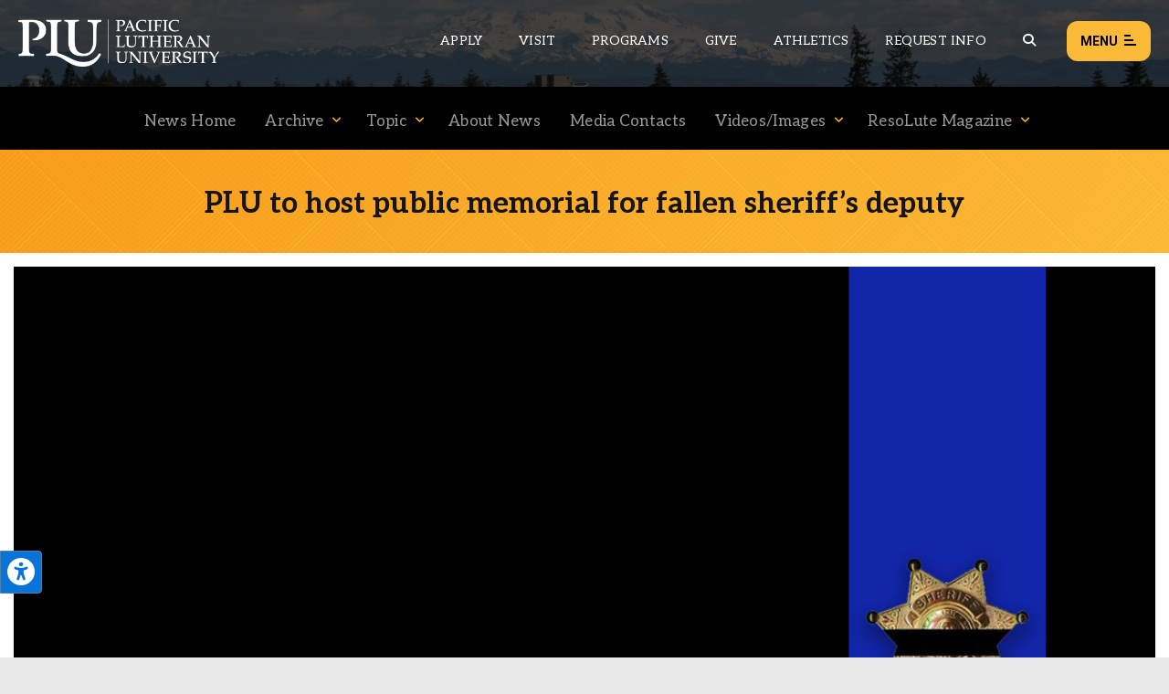

--- FILE ---
content_type: text/html; charset=UTF-8
request_url: https://www.plu.edu/news/archive/2018/01/11/deputy-memorial/
body_size: 20050
content:
<!doctype html>
<html lang="en-US"
 xmlns:fb="http://ogp.me/ns/fb#">
	
<head>
	<meta charset="utf-8" />
	<title>PLU to host public memorial for fallen sheriff’s deputy | News | PLU</title>
	
	<!--
================================================================================
================================================================================
================================================================================

 .d8888b.   .d88888b.       888     888     888 88888888888 8888888888 .d8888b.  
d88P  Y88b d88P" "Y88b      888     888     888     888     888       d88P  Y88b 
888    888 888     888      888     888     888     888     888       Y88b.      
888        888     888      888     888     888     888     8888888    "Y888b.   
888  88888 888     888      888     888     888     888     888           "Y88b. 
888    888 888     888      888     888     888     888     888             "888 
Y88b  d88P Y88b. .d88P      888     Y88b. .d88P     888     888       Y88b  d88P 
 "Y8888P88  "Y88888P"       88888888 "Y88888P"      888     8888888888 "Y8888P"                                                                                                  
                                                                
================================================================================
================================================================ www.plu.edu/ ==
================================================================================
-->	
		 
	<meta name="last-modified" content="2020-02-06T12:24:29-08:00" />
		 
	<meta name="description" content="TACOMA, WASH. (Jan. 12, 2018)- Hundreds of community members are expected to attend a gathering at Pacific Lutheran University on Wednesday, Jan. 17, to celebrate the life of a Pierce County Sheriff’s deputy who died in the line of duty. A two-hour, public memorial for&hellip;" />
		 
	<meta name="plu-department" content="6212" />
			
		
	
	<!-- Google Chrome Frame for IE -->
	<!-- meta http-equiv="X-UA-Compatible" content="IE=edge,chrome=1" /-->

	<!-- mobile meta -->
	<meta name="HandheldFriendly" content="True" />
	<meta name="MobileOptimized" content="320" />
	<meta name="viewport" content="width=device-width, initial-scale=1.0" />

	<!-- icons & favicons -->
	<link rel="apple-touch-icon" href="https://www.plu.edu/news/wp-content/themes/plu/library/images/apple-icon-touch.jpg" />
	<link rel="icon" href="https://www.plu.edu/news/wp-content/themes/plu/library/images/favicon.ico" />
	<!--[if IE]>
		<link rel="shortcut icon" href="https://www.plu.edu/news/wp-content/themes/plu/library/images/favicon.ico" />
	<![endif]-->
	<meta name="msapplication-config" content="none" />
	<meta name="msapplication-TileColor" content="#000000" />
	<meta name="msapplication-TileImage" content="https://www.plu.edu/news/wp-content/themes/plu/library/images/win8-tile-icon.jpg" />
	
	<meta name='robots' content='max-image-preview:large' />
	<style>img:is([sizes="auto" i], [sizes^="auto," i]) { contain-intrinsic-size: 3000px 1500px }</style>
	<link rel='dns-prefetch' href='//fonts.googleapis.com' />
<script type="text/javascript">
/* <![CDATA[ */
window._wpemojiSettings = {"baseUrl":"https:\/\/s.w.org\/images\/core\/emoji\/16.0.1\/72x72\/","ext":".png","svgUrl":"https:\/\/s.w.org\/images\/core\/emoji\/16.0.1\/svg\/","svgExt":".svg","source":{"concatemoji":"https:\/\/www.plu.edu\/wp-includes\/js\/wp-emoji-release.min.1752606313.js?ver=6.8.3"}};
/*! This file is auto-generated */
!function(s,n){var o,i,e;function c(e){try{var t={supportTests:e,timestamp:(new Date).valueOf()};sessionStorage.setItem(o,JSON.stringify(t))}catch(e){}}function p(e,t,n){e.clearRect(0,0,e.canvas.width,e.canvas.height),e.fillText(t,0,0);var t=new Uint32Array(e.getImageData(0,0,e.canvas.width,e.canvas.height).data),a=(e.clearRect(0,0,e.canvas.width,e.canvas.height),e.fillText(n,0,0),new Uint32Array(e.getImageData(0,0,e.canvas.width,e.canvas.height).data));return t.every(function(e,t){return e===a[t]})}function u(e,t){e.clearRect(0,0,e.canvas.width,e.canvas.height),e.fillText(t,0,0);for(var n=e.getImageData(16,16,1,1),a=0;a<n.data.length;a++)if(0!==n.data[a])return!1;return!0}function f(e,t,n,a){switch(t){case"flag":return n(e,"\ud83c\udff3\ufe0f\u200d\u26a7\ufe0f","\ud83c\udff3\ufe0f\u200b\u26a7\ufe0f")?!1:!n(e,"\ud83c\udde8\ud83c\uddf6","\ud83c\udde8\u200b\ud83c\uddf6")&&!n(e,"\ud83c\udff4\udb40\udc67\udb40\udc62\udb40\udc65\udb40\udc6e\udb40\udc67\udb40\udc7f","\ud83c\udff4\u200b\udb40\udc67\u200b\udb40\udc62\u200b\udb40\udc65\u200b\udb40\udc6e\u200b\udb40\udc67\u200b\udb40\udc7f");case"emoji":return!a(e,"\ud83e\udedf")}return!1}function g(e,t,n,a){var r="undefined"!=typeof WorkerGlobalScope&&self instanceof WorkerGlobalScope?new OffscreenCanvas(300,150):s.createElement("canvas"),o=r.getContext("2d",{willReadFrequently:!0}),i=(o.textBaseline="top",o.font="600 32px Arial",{});return e.forEach(function(e){i[e]=t(o,e,n,a)}),i}function t(e){var t=s.createElement("script");t.src=e,t.defer=!0,s.head.appendChild(t)}"undefined"!=typeof Promise&&(o="wpEmojiSettingsSupports",i=["flag","emoji"],n.supports={everything:!0,everythingExceptFlag:!0},e=new Promise(function(e){s.addEventListener("DOMContentLoaded",e,{once:!0})}),new Promise(function(t){var n=function(){try{var e=JSON.parse(sessionStorage.getItem(o));if("object"==typeof e&&"number"==typeof e.timestamp&&(new Date).valueOf()<e.timestamp+604800&&"object"==typeof e.supportTests)return e.supportTests}catch(e){}return null}();if(!n){if("undefined"!=typeof Worker&&"undefined"!=typeof OffscreenCanvas&&"undefined"!=typeof URL&&URL.createObjectURL&&"undefined"!=typeof Blob)try{var e="postMessage("+g.toString()+"("+[JSON.stringify(i),f.toString(),p.toString(),u.toString()].join(",")+"));",a=new Blob([e],{type:"text/javascript"}),r=new Worker(URL.createObjectURL(a),{name:"wpTestEmojiSupports"});return void(r.onmessage=function(e){c(n=e.data),r.terminate(),t(n)})}catch(e){}c(n=g(i,f,p,u))}t(n)}).then(function(e){for(var t in e)n.supports[t]=e[t],n.supports.everything=n.supports.everything&&n.supports[t],"flag"!==t&&(n.supports.everythingExceptFlag=n.supports.everythingExceptFlag&&n.supports[t]);n.supports.everythingExceptFlag=n.supports.everythingExceptFlag&&!n.supports.flag,n.DOMReady=!1,n.readyCallback=function(){n.DOMReady=!0}}).then(function(){return e}).then(function(){var e;n.supports.everything||(n.readyCallback(),(e=n.source||{}).concatemoji?t(e.concatemoji):e.wpemoji&&e.twemoji&&(t(e.twemoji),t(e.wpemoji)))}))}((window,document),window._wpemojiSettings);
/* ]]> */
</script>
<link rel='stylesheet' id='js_composer_front-css' href='https://www.plu.edu/wp-content/plugins/js_composer/assets/css/js_composer.min.1758059002.css?ver=8.6.1' media='all' />
<style id='wp-emoji-styles-inline-css' type='text/css'>

	img.wp-smiley, img.emoji {
		display: inline !important;
		border: none !important;
		box-shadow: none !important;
		height: 1em !important;
		width: 1em !important;
		margin: 0 0.07em !important;
		vertical-align: -0.1em !important;
		background: none !important;
		padding: 0 !important;
	}
</style>
<link rel='stylesheet' id='wp-block-library-css' href='https://www.plu.edu/wp-includes/css/dist/block-library/style.min.1752606313.css?ver=6.8.3' media='all' />
<style id='classic-theme-styles-inline-css' type='text/css'>
/*! This file is auto-generated */
.wp-block-button__link{color:#fff;background-color:#32373c;border-radius:9999px;box-shadow:none;text-decoration:none;padding:calc(.667em + 2px) calc(1.333em + 2px);font-size:1.125em}.wp-block-file__button{background:#32373c;color:#fff;text-decoration:none}
</style>
<style id='global-styles-inline-css' type='text/css'>
:root{--wp--preset--aspect-ratio--square: 1;--wp--preset--aspect-ratio--4-3: 4/3;--wp--preset--aspect-ratio--3-4: 3/4;--wp--preset--aspect-ratio--3-2: 3/2;--wp--preset--aspect-ratio--2-3: 2/3;--wp--preset--aspect-ratio--16-9: 16/9;--wp--preset--aspect-ratio--9-16: 9/16;--wp--preset--color--black: #000000;--wp--preset--color--cyan-bluish-gray: #abb8c3;--wp--preset--color--white: #ffffff;--wp--preset--color--pale-pink: #f78da7;--wp--preset--color--vivid-red: #cf2e2e;--wp--preset--color--luminous-vivid-orange: #ff6900;--wp--preset--color--luminous-vivid-amber: #fcb900;--wp--preset--color--light-green-cyan: #7bdcb5;--wp--preset--color--vivid-green-cyan: #00d084;--wp--preset--color--pale-cyan-blue: #8ed1fc;--wp--preset--color--vivid-cyan-blue: #0693e3;--wp--preset--color--vivid-purple: #9b51e0;--wp--preset--gradient--vivid-cyan-blue-to-vivid-purple: linear-gradient(135deg,rgba(6,147,227,1) 0%,rgb(155,81,224) 100%);--wp--preset--gradient--light-green-cyan-to-vivid-green-cyan: linear-gradient(135deg,rgb(122,220,180) 0%,rgb(0,208,130) 100%);--wp--preset--gradient--luminous-vivid-amber-to-luminous-vivid-orange: linear-gradient(135deg,rgba(252,185,0,1) 0%,rgba(255,105,0,1) 100%);--wp--preset--gradient--luminous-vivid-orange-to-vivid-red: linear-gradient(135deg,rgba(255,105,0,1) 0%,rgb(207,46,46) 100%);--wp--preset--gradient--very-light-gray-to-cyan-bluish-gray: linear-gradient(135deg,rgb(238,238,238) 0%,rgb(169,184,195) 100%);--wp--preset--gradient--cool-to-warm-spectrum: linear-gradient(135deg,rgb(74,234,220) 0%,rgb(151,120,209) 20%,rgb(207,42,186) 40%,rgb(238,44,130) 60%,rgb(251,105,98) 80%,rgb(254,248,76) 100%);--wp--preset--gradient--blush-light-purple: linear-gradient(135deg,rgb(255,206,236) 0%,rgb(152,150,240) 100%);--wp--preset--gradient--blush-bordeaux: linear-gradient(135deg,rgb(254,205,165) 0%,rgb(254,45,45) 50%,rgb(107,0,62) 100%);--wp--preset--gradient--luminous-dusk: linear-gradient(135deg,rgb(255,203,112) 0%,rgb(199,81,192) 50%,rgb(65,88,208) 100%);--wp--preset--gradient--pale-ocean: linear-gradient(135deg,rgb(255,245,203) 0%,rgb(182,227,212) 50%,rgb(51,167,181) 100%);--wp--preset--gradient--electric-grass: linear-gradient(135deg,rgb(202,248,128) 0%,rgb(113,206,126) 100%);--wp--preset--gradient--midnight: linear-gradient(135deg,rgb(2,3,129) 0%,rgb(40,116,252) 100%);--wp--preset--font-size--small: 13px;--wp--preset--font-size--medium: 20px;--wp--preset--font-size--large: 36px;--wp--preset--font-size--x-large: 42px;--wp--preset--spacing--20: 0.44rem;--wp--preset--spacing--30: 0.67rem;--wp--preset--spacing--40: 1rem;--wp--preset--spacing--50: 1.5rem;--wp--preset--spacing--60: 2.25rem;--wp--preset--spacing--70: 3.38rem;--wp--preset--spacing--80: 5.06rem;--wp--preset--shadow--natural: 6px 6px 9px rgba(0, 0, 0, 0.2);--wp--preset--shadow--deep: 12px 12px 50px rgba(0, 0, 0, 0.4);--wp--preset--shadow--sharp: 6px 6px 0px rgba(0, 0, 0, 0.2);--wp--preset--shadow--outlined: 6px 6px 0px -3px rgba(255, 255, 255, 1), 6px 6px rgba(0, 0, 0, 1);--wp--preset--shadow--crisp: 6px 6px 0px rgba(0, 0, 0, 1);}:where(.is-layout-flex){gap: 0.5em;}:where(.is-layout-grid){gap: 0.5em;}body .is-layout-flex{display: flex;}.is-layout-flex{flex-wrap: wrap;align-items: center;}.is-layout-flex > :is(*, div){margin: 0;}body .is-layout-grid{display: grid;}.is-layout-grid > :is(*, div){margin: 0;}:where(.wp-block-columns.is-layout-flex){gap: 2em;}:where(.wp-block-columns.is-layout-grid){gap: 2em;}:where(.wp-block-post-template.is-layout-flex){gap: 1.25em;}:where(.wp-block-post-template.is-layout-grid){gap: 1.25em;}.has-black-color{color: var(--wp--preset--color--black) !important;}.has-cyan-bluish-gray-color{color: var(--wp--preset--color--cyan-bluish-gray) !important;}.has-white-color{color: var(--wp--preset--color--white) !important;}.has-pale-pink-color{color: var(--wp--preset--color--pale-pink) !important;}.has-vivid-red-color{color: var(--wp--preset--color--vivid-red) !important;}.has-luminous-vivid-orange-color{color: var(--wp--preset--color--luminous-vivid-orange) !important;}.has-luminous-vivid-amber-color{color: var(--wp--preset--color--luminous-vivid-amber) !important;}.has-light-green-cyan-color{color: var(--wp--preset--color--light-green-cyan) !important;}.has-vivid-green-cyan-color{color: var(--wp--preset--color--vivid-green-cyan) !important;}.has-pale-cyan-blue-color{color: var(--wp--preset--color--pale-cyan-blue) !important;}.has-vivid-cyan-blue-color{color: var(--wp--preset--color--vivid-cyan-blue) !important;}.has-vivid-purple-color{color: var(--wp--preset--color--vivid-purple) !important;}.has-black-background-color{background-color: var(--wp--preset--color--black) !important;}.has-cyan-bluish-gray-background-color{background-color: var(--wp--preset--color--cyan-bluish-gray) !important;}.has-white-background-color{background-color: var(--wp--preset--color--white) !important;}.has-pale-pink-background-color{background-color: var(--wp--preset--color--pale-pink) !important;}.has-vivid-red-background-color{background-color: var(--wp--preset--color--vivid-red) !important;}.has-luminous-vivid-orange-background-color{background-color: var(--wp--preset--color--luminous-vivid-orange) !important;}.has-luminous-vivid-amber-background-color{background-color: var(--wp--preset--color--luminous-vivid-amber) !important;}.has-light-green-cyan-background-color{background-color: var(--wp--preset--color--light-green-cyan) !important;}.has-vivid-green-cyan-background-color{background-color: var(--wp--preset--color--vivid-green-cyan) !important;}.has-pale-cyan-blue-background-color{background-color: var(--wp--preset--color--pale-cyan-blue) !important;}.has-vivid-cyan-blue-background-color{background-color: var(--wp--preset--color--vivid-cyan-blue) !important;}.has-vivid-purple-background-color{background-color: var(--wp--preset--color--vivid-purple) !important;}.has-black-border-color{border-color: var(--wp--preset--color--black) !important;}.has-cyan-bluish-gray-border-color{border-color: var(--wp--preset--color--cyan-bluish-gray) !important;}.has-white-border-color{border-color: var(--wp--preset--color--white) !important;}.has-pale-pink-border-color{border-color: var(--wp--preset--color--pale-pink) !important;}.has-vivid-red-border-color{border-color: var(--wp--preset--color--vivid-red) !important;}.has-luminous-vivid-orange-border-color{border-color: var(--wp--preset--color--luminous-vivid-orange) !important;}.has-luminous-vivid-amber-border-color{border-color: var(--wp--preset--color--luminous-vivid-amber) !important;}.has-light-green-cyan-border-color{border-color: var(--wp--preset--color--light-green-cyan) !important;}.has-vivid-green-cyan-border-color{border-color: var(--wp--preset--color--vivid-green-cyan) !important;}.has-pale-cyan-blue-border-color{border-color: var(--wp--preset--color--pale-cyan-blue) !important;}.has-vivid-cyan-blue-border-color{border-color: var(--wp--preset--color--vivid-cyan-blue) !important;}.has-vivid-purple-border-color{border-color: var(--wp--preset--color--vivid-purple) !important;}.has-vivid-cyan-blue-to-vivid-purple-gradient-background{background: var(--wp--preset--gradient--vivid-cyan-blue-to-vivid-purple) !important;}.has-light-green-cyan-to-vivid-green-cyan-gradient-background{background: var(--wp--preset--gradient--light-green-cyan-to-vivid-green-cyan) !important;}.has-luminous-vivid-amber-to-luminous-vivid-orange-gradient-background{background: var(--wp--preset--gradient--luminous-vivid-amber-to-luminous-vivid-orange) !important;}.has-luminous-vivid-orange-to-vivid-red-gradient-background{background: var(--wp--preset--gradient--luminous-vivid-orange-to-vivid-red) !important;}.has-very-light-gray-to-cyan-bluish-gray-gradient-background{background: var(--wp--preset--gradient--very-light-gray-to-cyan-bluish-gray) !important;}.has-cool-to-warm-spectrum-gradient-background{background: var(--wp--preset--gradient--cool-to-warm-spectrum) !important;}.has-blush-light-purple-gradient-background{background: var(--wp--preset--gradient--blush-light-purple) !important;}.has-blush-bordeaux-gradient-background{background: var(--wp--preset--gradient--blush-bordeaux) !important;}.has-luminous-dusk-gradient-background{background: var(--wp--preset--gradient--luminous-dusk) !important;}.has-pale-ocean-gradient-background{background: var(--wp--preset--gradient--pale-ocean) !important;}.has-electric-grass-gradient-background{background: var(--wp--preset--gradient--electric-grass) !important;}.has-midnight-gradient-background{background: var(--wp--preset--gradient--midnight) !important;}.has-small-font-size{font-size: var(--wp--preset--font-size--small) !important;}.has-medium-font-size{font-size: var(--wp--preset--font-size--medium) !important;}.has-large-font-size{font-size: var(--wp--preset--font-size--large) !important;}.has-x-large-font-size{font-size: var(--wp--preset--font-size--x-large) !important;}
:where(.wp-block-post-template.is-layout-flex){gap: 1.25em;}:where(.wp-block-post-template.is-layout-grid){gap: 1.25em;}
:where(.wp-block-columns.is-layout-flex){gap: 2em;}:where(.wp-block-columns.is-layout-grid){gap: 2em;}
:root :where(.wp-block-pullquote){font-size: 1.5em;line-height: 1.6;}
</style>
<link rel='stylesheet' id='plu-acknowledgements-css' href='https://www.plu.edu/wp-content/plugins/plu-acknowledgements/css/acknowledgements.1750196087.css?ver=6.8.3' media='all' />
<link rel='stylesheet' id='plu-system-alerts-css' href='https://www.plu.edu/wp-content/plugins/plu-display-system-alerts/css/plu-system_alert.1642802537.css?ver=6.8.3' media='all' />
<link rel='stylesheet' id='flickity-css' href='https://www.plu.edu/wp-content/plugins/plu-media-slider/css/flickity/flickity.1580149734.css?ver=6.8.3' media='all' />
<link rel='stylesheet' id='mediaslider-default-css' href='https://www.plu.edu/wp-content/plugins/plu-media-slider/css/media-slider_default.1750196129.css?ver=6.8.3' media='all' />
<link rel='stylesheet' id='mediaslider-responsive-css' href='https://www.plu.edu/wp-content/plugins/plu-media-slider/css/media-slider.1750196129.css?ver=6.8.3' media='all' />
<link rel='stylesheet' id='mediaslider-full-screen-css' href='https://www.plu.edu/wp-content/plugins/plu-media-slider/css/full-screen/full-screen-media-slider.1630470458.css?ver=6.8.3' media='all' />
<link rel='stylesheet' id='social-wall-css-css' href='https://www.plu.edu/wp-content/plugins/plu-display-social-wall/assets/css/style.1481322679.css?ver=6.8.3' media='all' />
<link rel='stylesheet' id='tablepress-default-css' href='https://www.plu.edu/wp-content/plugins/tablepress/css/build/default.1759769579.css?ver=3.2.3' media='all' />
<link rel='stylesheet' id='global-stylesheet-css' href='https://www.plu.edu/wp-content/themes/plu/library/css/style.1761071610.css?ver=1695763944' media='all' />
<link rel='stylesheet' id='plu-news-posts-elements-flickity-css' href='https://www.plu.edu/wp-content/plugins/plu-news-posts-elements/css/news-elements_flickity.1580149791.css?ver=6.8.3' media='all' />
<link rel='stylesheet' id='plu-news-posts-css' href='https://www.plu.edu/wp-content/plugins/plu-news-posts/assets/css/news-posts.1750196136.css?ver=6.8.3' media='all' />
<link rel='stylesheet' id='plu-news-posts-elements-css' href='https://www.plu.edu/wp-content/plugins/plu-news-posts-elements/css/news-elements.1757363116.css?ver=6.8.3' media='all' />
<link rel='stylesheet' id='plu-news-posts-elements-responsive-css' href='https://www.plu.edu/wp-content/plugins/plu-news-posts-elements/css/news-elements_responsive.1750196132.css?ver=6.8.3' media='all' />
<link rel='stylesheet' id='bsf-Defaults-css' href='https://www.plu.edu/wp-content/uploads/sites/573/smile_fonts/Defaults/Defaults.css?ver=3.20.3' media='all' />
<link rel='stylesheet' id='google-fonts-css' href='https://fonts.googleapis.com/css?family=Aleo%3A400%2C400i%2C700%2C700i%7CRoboto%3A400%2C400i%2C700%2C700i%7CSatisfy&#038;display=swap&#038;ver=6.8.3' media='all' />
<script src="https://www.plu.edu/wp-includes/js/jquery/jquery.min.1700011356.js?ver=3.7.1" id="jquery-core-js"></script>
<script src="https://www.plu.edu/wp-includes/js/jquery/jquery-migrate.min.1692751453.js?ver=3.4.1" id="jquery-migrate-js"></script>
<script src="https://www.plu.edu/wp-content/plugins/plu-js-error-log/error-log.1567552178.js?ver=6.8.3" id="plu_js_error_log-js"></script>
<script src="https://www.plu.edu/wp-includes/js/imagesloaded.min.1700011356.js?ver=5.0.0" id="imagesloaded-js"></script>
<script src="https://www.plu.edu/wp-includes/js/masonry.min.1597885697.js?ver=4.2.2" id="masonry-js"></script>
<script src="https://www.plu.edu/news/wp-includes/js/jquery/jquery.masonry.min.js?ver=3.1.2b" id="jquery-masonry-js"></script>
<script src="https://www.plu.edu/wp-content/plugins/plu-display-social-wall/assets/js/imagesloaded.pkgd.1444688253.js?ver=6.8.3" id="jquery-images-loaded-js"></script>
<script src="https://www.plu.edu/wp-content/plugins/plu-display-social-wall/assets/js/embed.1726606342.js?ver=6.8.3" id="social-wall-embed-js"></script>
<script src="https://www.plu.edu/wp-content/themes/plu/bower_components/foundation/js/vendor/modernizr.1750120771.js?ver=2.5.3" id="modernizr-js"></script>
<script></script><link rel="canonical" href="https://www.plu.edu/news/archive/2018/01/11/deputy-memorial/" />
<link rel="alternate" title="oEmbed (JSON)" type="application/json+oembed" href="https://www.plu.edu/news/wp-json/oembed/1.0/embed?url=https%3A%2F%2Fwww.plu.edu%2Fnews%2Farchive%2F2018%2F01%2F11%2Fdeputy-memorial%2F" />
<link rel="alternate" title="oEmbed (XML)" type="text/xml+oembed" href="https://www.plu.edu/news/wp-json/oembed/1.0/embed?url=https%3A%2F%2Fwww.plu.edu%2Fnews%2Farchive%2F2018%2F01%2F11%2Fdeputy-memorial%2F&#038;format=xml" />
<meta name="twitter:card" content="summary_large_image" /><meta name="twitter:site" content="@PLUNEWS" /><meta name="twitter:image:src" content="https://www.plu.edu/news/wp-content/uploads/sites/573/2018/01/police-1024x411.jpg" /><meta name="twitter:image:width" content="1024" /><meta name="twitter:image:height" content="411" /><meta property="og:url" content="https://www.plu.edu/news/archive/2018/01/11/deputy-memorial/" /><meta property="og:title" content="PLU to host public memorial for fallen sheriff’s deputy | Pacific Lutheran University" /><meta property="og:type" content="article" /><meta property="og:image" content="https://www.plu.edu/news/wp-content/uploads/sites/573/2018/01/police.jpg" /><meta property="og:image:width" content="1170" /><meta property="og:image:height" content="470" /><meta property="og:site_name" content="Pacific Lutheran University" /><meta property="fb:app_id" content="338312499864050"/><meta name="plu-is-news" content="yes"><script type="application/ld+json">
{
  "@context": "http://schema.org",
  "@type": "NewsArticle",
  "mainEntityOfPage": {
    "@type": "WebPage",
    "@id": "https://www.plu.edu/news/archive/2018/01/11/deputy-memorial/"
  },
  "headline": "PLU to host public memorial for fallen sheriff’s deputy",
  "image": {
    "@type": "ImageObject",
    "url": "https:\/\/www.plu.edu\/news\/wp-content\/uploads\/sites\/573\/2018\/01\/police.jpg",
    "height": 470,
    "width": 1170  },
  "datePublished": "2018-01-11T22:12:36-08:00",
  "dateModified": "2020-02-06T12:24:29-08:00",
  "author": {
    "@type": "Person",
    "name": ""
  },
   "publisher": {
    "@type": "Organization",
    "name": "Pacific Lutheran University",
    "url": "https://www.plu.edu/",
    "logo": {
      "@type": "ImageObject",
      "url": "https://www.plu.edu/wp-content/themes/plu/library/images/plu-logo-stacked-black-128x60.png",
      "width": 128,
      "height": 60
    }
  },
  "description": "TACOMA, WASH. (Jan. 12, 2018)- Hundreds of community members are expected to attend a gathering at Pacific Lutheran University on Wednesday, Jan. 17, to celebrate the life of a Pierce County Sheriff\u2019s deputy who died in the line of duty. A two-hour, public memorial for&hellip;"}
</script><link rel="icon" href="https://www.plu.edu/news/wp-content/themes/plu/library/images/favicon/favicon-32px.jpg" sizes="32x32" />
<link rel="icon" href="https://www.plu.edu/news/wp-content/themes/plu/library/images/favicon/favicon-0px.jpg" sizes="192x192" />
<link rel="apple-touch-icon" href="https://www.plu.edu/news/wp-content/themes/plu/library/images/favicon/favicon-0px.jpg" />
<meta name="msapplication-TileImage" content="https://www.plu.edu/news/wp-content/themes/plu/library/images/favicon/favicon-0px.jpg" />
<noscript><style> .wpb_animate_when_almost_visible { opacity: 1; }</style></noscript>	
	 
	<script>(function(){"use strict";var c=[],f={},a,e,d,b;if(!window.jQuery){a=function(g){c.push(g)};f.ready=function(g){a(g)};e=window.jQuery=window.$=function(g){if(typeof g=="function"){a(g)}return f};window.checkJQ=function(){if(!d()){b=setTimeout(checkJQ,100)}};b=setTimeout(checkJQ,100);d=function(){if(window.jQuery!==e){clearTimeout(b);var g=c.shift();while(g){jQuery(g);g=c.shift()}b=f=a=e=d=window.checkJQ=null;return true}return false}}})();</script>
	
</head>	
<body class="wp-singular news-template-default single single-news postid-9932 single-format-standard wp-theme-plu news wpb-js-composer js-comp-ver-8.6.1 vc_responsive">

	<aside aria-label="Skip to content on page">
	<div class="skip-to-content">
		<a href="#maincontent">1: Skip to content</a>
		<a href="#mainnav">2: Skip to navigation</a>
	</div>
</aside>	
	<div class="show-for-semi-large-up">
	<div class="plu-accessibility-tools-body"></div>
	<div class="plu-accessibility-tools">
		<div class="toggle-accessibility-tools-container keep-me-visible">
			<button class="toggle-accessibility-tools" aria-label="Open the PLU Accessibility Tools">
				<span aria-hidden="true" aria-label="PLU Accessibility Tools" class="fas fa-universal-access accessibility-icon"></span>
			</button>
		</div>
		<div class="tools-container">
			<div class="tools-header">
				<strong>Accessibility Tools (CTRL+U)</strong>
				<span aria-hidden="true" class="fas fa-times close-tools"></span>
			</div>
			<div class="tools-inner top">
				<button class="tool" tool-type="text-to-speech">
					<span aria-hidden="true" class="fas fa-volume-up tool-icon"></span>
					<span class="tool-title">Text-to-Speech</span>
					<div class="active-tool">
						<span aria-hidden="true" class="fas fa-check-circle"></span>
					</div>
				</button>
								<button class="tool" tool-type="cursor">
					<span aria-hidden="true" class="fas fa-mouse-pointer tool-icon"></span>
					<span class="tool-title">Large Cursor</span>
					<div class="active-tool">
						<span aria-hidden="true" class="fas fa-check-circle"></span>
					</div>
				</button>
				<button class="tool" tool-type="zoom-level">
					<span aria-hidden="true" class="fas fa-search-plus tool-icon"></span>
					<span class="tool-title">Zoom Level <span class="current-zoom-level">(x1)</span></span>
					<input type="range" class="zoom-level-range" name="zoom-level-range" value="1" step="0.1" min="1" max="1.5">
					<div class="active-tool">
						<span aria-hidden="true" class="fas fa-check-circle"></span>
					</div>
				</button>
				<button class="tool" tool-type="reset-zoom">
					<span aria-hidden="true" class="fas fa-search-minus tool-icon"></span>
					<span class="tool-title">Reset Zoom</span>
				</button>
				<button class="tool" tool-type="disable-animations">
					<span aria-hidden="true" class="fas fa-ban tool-icon"></span>
					<span class="tool-title">Disable Animations</span>
					<div class="active-tool">
						<span aria-hidden="true" class="fas fa-check-circle"></span>
					</div>
				</button>
							</div>
			<div class="tools-inner bottom">
				<button class="tool reset-option" tool-type="reset-tools-status">
					<span aria-hidden="true" class="fas fa-sync-alt tool-icon"></span>
					<span class="tool-title">Reset All</span>
				</button>
			</div>
			<div class="tools-inner hide-toggle">
				<div class="toggle-tools-display">
					<span aria-hidden="true" class="fas fa-toggle-off tools-toggle-icon"></span> <span class="tools-toggle-text">Hide the tools</span>
				</div>
				<p>After hiding the tool, if you would like to re-enable it, just press CTRL+U to open this window. Or, move your cursor near the tool to display it.</p>
			</div>
		</div>
	</div>
</div>	
	<div class="print-logo">
		<img alt="PLU Print Logo" src="https://www.plu.edu/news/wp-content/themes/plu/library/images/rose-window/rose-window-print.png"/>
	</div>	
	
	<header class="plu-global-header">
		
		<div class="gh-wrapper-head-outer">
			<div class="gh-wrapper-head">
				<div class="gh-logo">
					<a href="/">
						<img alt="The Pacific Lutheran University logo" class="header-logo full" src="https://www.plu.edu/news/wp-content/themes/plu/library/images/logos/plu-horizontal-logo.png"/>
						<img alt="The Pacific Lutheran University logo" class="header-logo short" src="https://www.plu.edu/news/wp-content/themes/plu/library/images/logos/plu-horizontal-logo-short.png"/>
					</a>
				</div>
								<nav role="navigation" aria-label="Secondary global navigation for Pacific Lutheran University" class="gh-nav-menu-secondary">
					<ul class="secondary-nav-menu">
						<li class="secondary-nav-menu-item"><a class="secondary-nav-link" href="/admission/apply/" aria-label="Main header navigation link that opens to a page on how to apply to PLU">Apply</a></li>
						<li class="secondary-nav-menu-item"><a class="secondary-nav-link" href="/admission/visit/" aria-label="Main header navigation link that opens to a page on all there is to kno about visiting PLU">Visit</a></li>
						<li class="secondary-nav-menu-item"><a class="secondary-nav-link" href="/academic-programs/" aria-label="Main header navigation link that opens to a all the academic programs at PLU">Programs</a></li>
						<li class="secondary-nav-menu-item"><a class="secondary-nav-link" href="/advancement/ways-to-give/" aria-label="Main header navigation link that opens to a page that explains all the ways you can give to PLU">Give</a></li>
						<li class="secondary-nav-menu-item"><a class="secondary-nav-link" href="https://golutes.com/" target="_blank" rel="external noopener noreferrer" aria-label="Main header navigation link that opens to PLU Athletics (opens in a new tab/window)">Athletics</a></li>
						<li class="secondary-nav-menu-item"><a class="secondary-nav-link" href="/admission/request-information/" aria-label="Main header navigation link that opens to a page that allows you to request information about PLU">Request Info</a></li>
						<li class="secondary-nav-menu-item search-trigger"><button aria-label="Global search button for the PLU website" class="global-header-search-btn secondary-nav-link" onclick="pluGlobalHeader_openSearch()"><span aria-hidden="true" aria-label="Magnifying glass icon for the global search trigger" class="fas fa-search"></span></button></li>
					</ul>
				</nav>
				<div class="gh-menu-toggle">
					<button class="gh-menu-btn open">Menu <span aria-hidden="true" aria-label="Button to open the global header menu" class="fas fa-bars menu-btn-icon"></span><span class="bars-wrapper"><span class="bar top"></span><span class="bar middle"></span><span class="bar bottom"></span></span></button>
					<button class="gh-menu-btn close">Close <span aria-hidden="true" aria-label="Button to close the global header menu" class="fas fa-xmark menu-btn-icon"></span></button>
				</div>
			</div>
		</div>
		
		<div class="gh-fullscreen-wrapper">
			
			<div class="gh-wrapper-body">
			
				<div class="gh-body-section first">
						
										<form action="https://www.plu.edu/search" method="get" class="global-search-form" role="search" aria-label="Sitewide search">
										
						<label for="global-search" class="global-search-icon"><span role="button" aria-hidden="true" aria-label="Magnifying glass icon for the search input box" class="fas fa-search"></span></label>
						<input class="global-search" id="global-search" type="search" placeholder="What can we help you find?" name="q" aria-label="Search PLU" value="">
					</form>
					
					<nav role="navigation" aria-label="Primary global navigation for Pacific Lutheran University" class="gh-nav-menu-primary">
	<ul class="primary-nav-menu">
		<li class="primary-nav-menu-item">
			<a href="#" role="button" aria-haspopup="true" aria-expanded="false">Academics <span aria-hidden="true" aria-label="Toggle button to open and close the primary navigation sub menu links" class="fas fa-plus primary-nav-link-icon plus"></span><span aria-hidden="true" aria-label="Toggle button to open and close the primary navigation sub menu links" class="fas fa-minus primary-nav-link-icon minus"></span></a>
			<div class="primary-nav-sub-links">
				<button onclick="pluGlobalHeader_closePrimaryNav()" class="close-primary-nav-btn"><span aria-hidden="true" aria-label="Left arrow icon for the close primary nav menu button" class="fas fa-left-long"></span> Close Menu</button>
				<div class="sub-links-wrapper">
					<ul class="sub-links">
						<li class="sub-link-header">Programs</li>
						<li class="sub-link"><a class="link-styling" href="/academic-programs">Majors & Minors</a></li>
						<li class="sub-link"><a class="link-styling" href="/graduate/">Graduate Programs</a></li>
						<li class="sub-link"><a class="link-styling" href="/continuing-ed/">Continuing Education</a></li>
						<li class="sub-link"><a class="link-styling" href="/search/?type=departments&filter=academic&directory=all">Departments</a></li>
						<li class="sub-link"><a class="link-styling" href="/global-education/">Global Education</a></li>
						<li class="sub-link"><a class="link-styling" href="/wang-center/">Study Away</a></li>
						<li class="sub-link"><a class="link-styling" href="/honors/">International Honors</a></li>
						<li class="sub-link"><a class="link-styling" href="/alumni-student-connections/internships/">Internships</a></li>
					</ul>
					<ul class="sub-links">
						<li class="sub-link-header">Support</li>
						<li class="sub-link"><a class="link-styling" href="/student-success/">Center for Student Success</a></li>
						<li class="sub-link"><a class="link-styling" href="/academic-advising/">Academic Advising</a></li>
						<li class="sub-link"><a class="link-styling" href="/chws/counseling/">Counseling Center</a></li>
						<li class="sub-link"><a class="link-styling" href="/diversity-justice-sustainability/">Center for Diversity, Justice and Sustainability</a></li>
						<li class="sub-link"><a class="link-styling" href="/library/">Library</a></li>
						<li class="sub-link"><a class="link-styling" href="/vocation/">Wild Hope</a></li>
						<li class="sub-link"><a class="link-styling" href="/writingcenter/">Writing Center</a></li>
						<li class="sub-link"><a class="link-styling" href="/lrc/">Language Resources</a></li>
					</ul>
					<ul class="sub-links">
						<li class="sub-link-header">Courses</li>
						<li class="sub-link"><a class="link-styling" href="/catalog/">Catalog</a></li>
						<li class="sub-link"><a class="link-styling" href="/academic-advising/">Register</a></li>
						<li class="sub-link"><a class="link-styling" href="https://bss.plu.edu/">Check Grades</a></li>
						<li class="sub-link"><a class="link-styling" href="/registrar/transcripts/">Request Transcripts</a></li>
					</ul>
					<ul class="sub-links">
						<li class="sub-link-header">Information</li>
						<li class="sub-link"><a class="link-styling" href="/registrar/academic-dates-deadlines/">Academic Calendar</a></li>
						<li class="sub-link"><a class="link-styling" href="https://bss.plu.edu/pap/hxskschd.P_PLUSchedule">Interactive Schedule</a></li>
						<li class="sub-link"><a class="link-styling" href="https://www.plu.edu/land-stories/">Land Acknowledgement</a></li>
					</ul>
				</div>
			</div>
		</li>
		<li class="primary-nav-menu-item">
			<a href="#" role="button" aria-haspopup="true" aria-expanded="false">Admission <span aria-hidden="true" aria-label="Toggle button to open and close the primary navigation sub menu links" class="fas fa-plus primary-nav-link-icon plus"></span><span aria-hidden="true" aria-label="Toggle button to open and close the primary navigation sub menu links" class="fas fa-minus primary-nav-link-icon minus"></span></a>
			<div class="primary-nav-sub-links">
				<button onclick="pluGlobalHeader_closePrimaryNav()" class="close-primary-nav-btn"><span aria-hidden="true" aria-label="Left arrow icon for the close primary nav menu button" class="fas fa-left-long"></span> Close Menu</button>
				<div class="sub-links-wrapper">
					<ul class="sub-links">
						<li class="sub-link-header">First Year</li>
						<li class="sub-link"><a class="link-styling" href="/admission-first-year/">First Year Homepage</a></li>
						<li class="sub-link"><a class="link-styling" href="/admission-first-year/apply/">Apply</a></li>
						<li class="sub-link"><a class="link-styling" href="/admission-first-year/financial-aid/">Financial Aid</a></li>
						<li class="sub-link"><a class="link-styling" href="/academic-programs/#filter=.undergraduate">Majors & Minors</a></li>
						<li class="sub-link"><a class="link-styling" href="/admission/visit/">Visit</a></li>
						<li class="sub-link"><a class="link-styling" href="/admission/counselors/">Meet Your Counselor</a></li>
						<li class="sub-link"><a class="link-styling" href="/admission/parents-family/">Parents & Families</a></li>
						<li class="sub-link"><a class="link-styling" href="/admission/request-information/">Request More Information</a></li>
					</ul>
					<ul class="sub-links">
						<li class="sub-link-header">Transfer</li>
						<li class="sub-link"><a class="link-styling" href="/admission-transfer/">Transfer Homepage</a></li>
						<li class="sub-link"><a class="link-styling" href="/admission-transfer/apply/">Apply</a></li>
						<li class="sub-link"><a class="link-styling" href="/admission-transfer/cost/">Financial Aid</a></li>
						<li class="sub-link"><a class="link-styling" href="/academic-programs/#filter=.undergraduate">Majors & Minors</a></li>
						<li class="sub-link"><a class="link-styling" href="/admission/counselors/">Meet Your Counselor</a></li>
						<li class="sub-link"><a class="link-styling" href="/admission-transfer/credits/">Credits & Equivalency</a></li>
						<li class="sub-link"><a class="link-styling" href="/admission/request-information/">Request More Information</a></li>
					</ul>
					<ul class="sub-links">
						<li class="sub-link-header">Graduate</li>
						<li class="sub-link"><a class="link-styling" href="/admission-graduate/">Graduate Homepage</a></li>
						<li class="sub-link"><a class="link-styling" href="/academic-programs/#filter=.graduate">Programs</a></li>
						<li class="sub-link"><a class="link-styling" href="/admission-graduate/apply/">Apply</a></li>
						<li class="sub-link"><a class="link-styling" href="/admission-graduate/cost-aid/">Financial Aid</a></li>
						<li class="sub-link"><a class="link-styling" href="/admission-graduate/visit/information-sessions/">Information Sessions</a></li>
						<li class="sub-link"><a class="link-styling" href="/admission-graduate/ways-to-contact-us/">Connect</a></li>
						<li class="sub-link"><a class="link-styling" href="/admission-graduate/request-information/">Request More Information</a></li>
					</ul>
					<ul class="sub-links">
						<li class="sub-link-header">International</li>
						<li class="sub-link"><a class="link-styling" href="/admission-international/">International Homepage</a></li>
						<li class="sub-link"><a class="link-styling" href="/admission-international/apply/">Apply</a></li>
						<li class="sub-link"><a class="link-styling" href="/admission-international/cost-scholarship/">Financial Aid</a></li>
						<li class="sub-link"><a class="link-styling" href="/academic-programs/">Majors & Minors</a></li>
						<li class="sub-link"><a class="link-styling" href="https://tour.concept3d.com/share/S9Mq4JbA2/stop/1">Virtual Tour</a></li>
						<li class="sub-link"><a class="link-styling" href="/admission-international/staff/">Connect</a></li>
						<li class="sub-link"><a class="link-styling" href="https://choose.plu.edu/register/?id=833ff762-f59f-4771-a0a1-b4befd5a7006">Request More Information</a></li>
					</ul>
				</div>
			</div>
		</li>
		<li class="primary-nav-menu-item">
			<a href="#" role="button" aria-haspopup="true" aria-expanded="false">Student Life <span aria-hidden="true" aria-label="Toggle button to open and close the primary navigation sub menu links" class="fas fa-plus primary-nav-link-icon plus"></span><span aria-hidden="true" aria-label="Toggle button to open and close the primary navigation sub menu links" class="fas fa-minus primary-nav-link-icon minus"></span></a>
			<div class="primary-nav-sub-links">
				<button onclick="pluGlobalHeader_closePrimaryNav()" class="close-primary-nav-btn"><span aria-hidden="true" aria-label="Left arrow icon for the close primary nav menu button" class="fas fa-left-long"></span> Close Menu</button>
				<div class="sub-links-wrapper">
					<ul class="sub-links">
						<li class="sub-link-header">Student Support</li>
						<li class="sub-link"><a class="link-styling" href="/campus-resources/">Campus Resources</a></li>
						<li class="sub-link"><a class="link-styling" href="/student-life/wellbeing-ecology/thrive/">Thrive at PLU</a></li>
						<li class="sub-link"><a class="link-styling" href="/diversity-justice-sustainability/">Diversity, Justice, and Sustainability</a></li>
						<li class="sub-link"><a class="link-styling" href="/campus-ministry/">Campus Ministry</a></li>
						<li class="sub-link"><a class="link-styling" href="/oaa/interested-students/">Accessibility & Accommodation</a></li>
						<li class="sub-link"><a class="link-styling" href="/military-affiliated-students/">Military Affiliated Students</a></li>
						<li class="sub-link"><a class="link-styling" href="/iss/">International Students</a></li>						
						<li class="sub-link"><a class="link-styling" href="/alumni-student-connections/">Alumni & Student Connections</a></li>
					</ul>
					<ul class="sub-links">
						<li class="sub-link-header">Wellbeing & Safety</li>
						<li class="sub-link"><a class="link-styling" href="/health/">Health Resources</a></li>
						<li class="sub-link"><a class="link-styling" href="/counseling/">Mental Health Resources</a></li>
						<li class="sub-link"><a class="link-styling" href="/prevent/">Suicide Prevention</a></li>
						<li class="sub-link"><a class="link-styling" href="/diversity-justice-sustainability/advocacy-services/">PLU Confidential Advocate</a></li>
						<li class="sub-link"><a class="link-styling" href="/title-ix/">Title IX</a></li>
						<li class="sub-link"><a class="link-styling" href="/student-code-of-conduct/student-code-of-conduct-policies/hazing/">PLU Conduct & Hazing Prevention</a></li>
						<li class="sub-link"><a class="link-styling" href="/campus-safety/">Campus Safety</a></li>
						<li class="sub-link"><a class="link-styling" href="/campus-safety/emergency-preparedness/">Safety & Emergency</a></li>
					</ul>
					<ul class="sub-links">
						<li class="sub-link-header">Community & Leadership</li>
						<li class="sub-link"><a class="link-styling" href="/nso/">LUTE Welcome & PLUS 100</a></li>
						<li class="sub-link"><a class="link-styling" href="/asplu/">ASPLU</a></li>
						<li class="sub-link"><a class="link-styling" href="/diversity-justice-sustainability/djs-coalition-series//">DJS Coalition</a></li>
						<li class="sub-link"><a class="link-styling" href="/clubs/">Student Clubs</a></li>
						<li class="sub-link"><a class="link-styling" href="/studentemployment/">Student Employment</a></li>
						<li class="sub-link"><a class="link-styling" href="/recreations/">Recreations</a></li>
						<li class="sub-link"><a class="link-styling" href="https://golutes.com/" target="_blank" aria-label="Global navigation link that opens to PLU Athletics (opens in a new tab/window)">Athletics</a></li>
						<li class="sub-link"><a class="link-styling" href="/studentmedia/">Student Media</a></li>
						<li class="sub-link"><a class="link-styling" href="/campus-life/">Campus Life</a></li>
					</ul>
					<ul class="sub-links">
						<li class="sub-link-header">Student Services</li>
						<li class="sub-link"><a class="link-styling" href="/on-campus-housing/">On-Campus Housing</a></li>
						<li class="sub-link"><a class="link-styling" href="/commuter/">Commuter Services</a></li>
						<li class="sub-link"><a class="link-styling" href="/campus-safety/parking/">Parking</a></li>
						<li class="sub-link"><a class="link-styling" href="/dining/">Campus Restaurants</a></li>
						<li class="sub-link"><a class="link-styling" href="/financial-services/students/">Student Financial Services</a></li>
						<li class="sub-link"><a class="link-styling" href="/lutecard/">LuteCard</a></li>
					</ul>
				</div>
			</div>
		</li>
		<li class="primary-nav-menu-item">
			<a href="#" role="button" aria-haspopup="true" aria-expanded="false">Alumni <span aria-hidden="true" aria-label="Toggle button to open and close the primary navigation sub menu links" class="fas fa-plus primary-nav-link-icon plus"></span><span aria-hidden="true" aria-label="Toggle button to open and close the primary navigation sub menu links" class="fas fa-minus primary-nav-link-icon minus"></span></a>
			<div class="primary-nav-sub-links">
				<button onclick="pluGlobalHeader_closePrimaryNav()" class="close-primary-nav-btn"><span aria-hidden="true" aria-label="Left arrow icon for the close primary nav menu button" class="fas fa-left-long"></span> Close Menu</button>
				<div class="sub-links-wrapper">
					<ul class="sub-links">
						<li class="sub-link-header">Ways to Give</li>
						<li class="sub-link"><a class="link-styling" href="/alumni-student-connections/get-involved/">Get Involved</a></li>
						<li class="sub-link"><a class="link-styling" href="/alumni-student-connections/lutelink/">LuteLink</a></li>
						<li class="sub-link"><a class="link-styling" href="/alumni-student-connections/career/mentoring-programs/">Mentoring Programs</a></li>
						<li class="sub-link"><a class="link-styling" href="/alumni-student-connections/employers/">Recruit @ PLU</a></li>
						<li class="sub-link"><a class="link-styling" href="/advancement/ways-to-give/">Make a Gift</a></li>
					</ul>
					<ul class="sub-links">
						<li class="sub-link-header">Benefits</li>
						<li class="sub-link"><a class="link-styling" href="/alumni-student-connections/learning-benefits/">Benefits & Services</a></li>
						<li class="sub-link"><a class="link-styling" href="/alumni-student-connections/learning-benefits/alumni-card/">Alumni Card</a></li>
						<li class="sub-link"><a class="link-styling" href="/alumni-student-connections/learning-benefits/">Lifelong Learning</a></li>
						<li class="sub-link"><a class="link-styling" href="/alumni-student-connections/updatemyinfo/">Update My Information</a></li>
					</ul>
					<ul class="sub-links">
						<li class="sub-link-header">Resources</li>
						<li class="sub-link"><a class="link-styling" href="https://plu.joinhandshake.com/login">Handshake (Jobs & Internships)</a></li>
						<li class="sub-link"><a class="link-styling" href="/alumni-student-connections/internships/">Internships</a></li>
						<li class="sub-link"><a class="link-styling" href="/alumni-student-connections/career/">Career Services</a></li>
						<li class="sub-link"><a class="link-styling" href="/studentemployment/">Student Employment</a></li>
						<li class="sub-link"><a class="link-styling" href="/alumni-student-connections/career/resources-for-faculty-and-staff/">Faculty & Staff</a></li>
					</ul>
					<ul class="sub-links">
						<li class="sub-link-header">Connect</li>
						<li class="sub-link"><a class="link-styling" href="/alumni-student-connections/get-involved/my-affinity/">Affinity Groups</a></li>
						<li class="sub-link"><a class="link-styling" href="https://www.youtube.com/playlist?list=PLGcPZHW2D2s3DOGGPwEADHtI4h4GkaIFT">Streaming Concerts</a></li>
						<li class="sub-link"><a class="link-styling" href="/resolute/">ResoLute Magazine</a></li>
						<li class="sub-link"><a class="link-styling" href="/alumni-student-connections/get-involved/submit-a-class-note/">Submit a Class Note</a></li>
						<li class="sub-link"><a class="link-styling" href="/alumni-student-connections/about/visit-campus/">Visit Campus</a></li>
					</ul>
				</div>
			</div>
		</li>
		<li class="primary-nav-menu-item">
			<a href="#" role="button" aria-haspopup="true" aria-expanded="false">Administration <span aria-hidden="true" aria-label="Toggle button to open and close the primary navigation sub menu links" class="fas fa-plus primary-nav-link-icon plus"></span><span aria-hidden="true" aria-label="Toggle button to open and close the primary navigation sub menu links" class="fas fa-minus primary-nav-link-icon minus"></span></a>
			<div class="primary-nav-sub-links">
				<button onclick="pluGlobalHeader_closePrimaryNav()" class="close-primary-nav-btn"><span aria-hidden="true" aria-label="Left arrow icon for the close primary nav menu button" class="fas fa-left-long"></span> Close Menu</button>
				<div class="sub-links-wrapper">
					<ul class="sub-links">
						<li class="sub-link-header">Policies & Guidelines</li>
						<li class="sub-link"><a class="link-styling" href="/student-code-of-conduct/student-code-of-conduct-policies/academic-integrity/">Academic Integrity</a></li>
						<li class="sub-link"><a class="link-styling" href="/student-code-of-conduct/">Student Code of Conduct</a></li>
						<li class="sub-link"><a class="link-styling" href="/student-rights-and-responsibilities-procedures/">Conduct Procedures</a></li>
						<li class="sub-link"><a class="link-styling" href="/registrar/ferpa/">FERPA</a></li>
					</ul>
					<ul class="sub-links">
						<li class="sub-link-header">Employment</li>
						<li class="sub-link"><a class="link-styling" href="/human-resources/">Human Resources</a></li>
						<li class="sub-link"><a class="link-styling" href="/payroll/">Payroll</a></li>
						<li class="sub-link"><a class="link-styling" href="https://employment.plu.edu/hr/sessions/new">Faculty/Staff System</a></li>
						<li class="sub-link"><a class="link-styling" href="https://employment.plu.edu/">Open PLU Positions</a></li>
					</ul>
					<ul class="sub-links">
						<li class="sub-link-header">Services</li>
						<li class="sub-link"><a class="link-styling" href="/facilities-management/">Facilities</a></li>
						<li class="sub-link"><a class="link-styling" href="/financial-services/">Financial Services</a></li>
						<li class="sub-link"><a class="link-styling" href="/marcom/mailing/faq/">Mail</a></li>
						<li class="sub-link"><a class="link-styling" href="/registrar/">Registrar</a></li>
						<li class="sub-link"><a class="link-styling" href="/itech/">Instructional Technologies</a></li>
						<li class="sub-link"><a class="link-styling" href="https://helpdesk.plu.edu/">Help Desk</a></li>
						<li class="sub-link"><a class="link-styling" href="/hospitality/">Hospitality Services</a></li>
					</ul>
					<ul class="sub-links">
						<li class="sub-link-header">Divisions</li>
						<li class="sub-link"><a class="link-styling" href="/administrative-services/">Administrative Services</a></li>
						<li class="sub-link"><a class="link-styling" href="/enrollment-management/">Enrollment Management</a></li>
						<li class="sub-link"><a class="link-styling" href="/president/">Office of the President</a></li>
						<li class="sub-link"><a class="link-styling" href="/provost/">Office of the Provost</a></li>
						<li class="sub-link"><a class="link-styling" href="/student-life/">Student Life</a></li>
						<li class="sub-link"><a class="link-styling" href="/university-relations/">University Relations</a></li>
					</ul>
				</div>
			</div>
		</li>
	</ul>
</nav>					
										<nav role="navigation" aria-label="Tertiary global navigation for Pacific Lutheran University" class="gh-nav-menu-tertiary">
						<ul class="tertiary-nav-menu first">
							<li class="tertiary-nav-menu-item"><a aria-label="View and learn more about how Pacific Lutheran University is dedicated to transformative care" class="link-styling" href="/about/">About</a></li>
							<li class="tertiary-nav-menu-item"><a aria-label="View the website for Pacific Lutheran University's Mortvedt Library" class="link-styling" href="/library/">Library</a></li>
						</ul>
						<ul class="tertiary-nav-menu second">
							<li class="tertiary-nav-menu-item"><a aria-label="View the calendar of events for Pacific Lutheran University" class="link-styling" href="/calendar/">Calendar</a></li>
							<li class="tertiary-nav-menu-item"><a aria-label="Apparel and gift store for Pacific Lutheran University (opens in a new tab/window)" class="link-styling" href="https://lutelocker.com/" target="_blank" rel="external noopener noreferrer">Lute Locker</a></li>
						</ul>
						<ul class="tertiary-nav-menu thrid">
							<li class="tertiary-nav-menu-item"><a aria-label="View the directory of contacts for Pacific Lutheran University" class="link-styling" href="/directory/">Directory</a></li>
							<li class="tertiary-nav-menu-item"><a aria-label="Global navigation link that opens to employment opportunities at PLU (opens in a new tab/window)" class="link-styling" href="https://employment.plu.edu/" target="_blank" rel="noopener noreferrer">Jobs @ PLU</a></li>
						</ul>
					</nav>
				
				</div>
				
				<div class="gh-body-section second">
					
										<div class="gh-additional-links epass">
						<p class="additional-links-header"><span aria-hidden="true" aria-label="Shield icon for the ePass Apps & Links header" class="fas fa-shield-halved links-header-icon"></span> ePASS APPS</p>
						<nav role="navigation" aria-label="ePass apps and links navigation" class="gh-nav-menu-additional epass">
							<ul class="additional-nav-menu">
								<li class="additional-nav-menu-item"><a class="link-styling" href="https://mail.google.com/a/plu.edu/" target="_blank"  aria-label="Global navigation link that opens to the PLU gmail application (opens in a new tab/window)" rel="external noopener noreferrer">Gmail</a></li>
								<li class="additional-nav-menu-item"><a class="link-styling" href="https://bss.plu.edu/" target="_blank"  aria-label="Global navigation link that opens to the internal tool for PLU called Banner (opens in a new tab/window)" rel="noopener noreferrer">Banner</a></li>
								<li class="additional-nav-menu-item"><a class="link-styling" href="https://sakai.plu.edu/" target="_blank"  aria-label="Global navigation link that opens to an internal tool for PLU students and faculty called Sakai (opens in a new tab/window)" rel="noopener noreferrer">Sakai</a></li>								
								<li class="additional-nav-menu-item"><a class="link-styling" href="/wp-admin/">Wordpress</a></li>
								<li class="additional-nav-menu-item"><a aria-label="ePass Application link to go and view the calendar of events for Pacific Lutheran University" class="link-styling" href="/calendar/">Calendar</a></li>
							</ul>
						</nav>
					</div>
					
										<div class="gh-additional-links resources">
						<p class="additional-links-header"><span aria-hidden="true" aria-label="Solid cirlce icon with the letter I inside for the helpful resources links header" class="fas fa-circle-info links-header-icon"></span> HELPFUL LINKS</p>
						<nav role="navigation" aria-label="Helpful resources links navigation" class="gh-nav-menu-additional resources">
							<ul class="additional-nav-menu">
								<li class="additional-nav-menu-item"><a class="link-styling" href="/wsr/">Wellbeing Services and Resources</a></li>
								<li class="additional-nav-menu-item"><a class="link-styling" href="/map/">Campus Map</a></li>
								<li class="additional-nav-menu-item"><a class="link-styling" href="/dining/">Dining</a></li>
								<li class="additional-nav-menu-item"><a class="link-styling" href="/textbooks/">Textbooks</a></li>
								<li class="additional-nav-menu-item"><a class="link-styling" href="https://helpdesk.plu.edu/" target="_blank" aria-label="Global navigation link that opens to the I&TS Help Desk portal (opens in a new tab/window)" rel="noopener noreferrer">I&TS Help Desk</a></li>
								<li class="additional-nav-menu-item"><a class="link-styling" href="/care-form/">Care Form</a></li>
								<li class="additional-nav-menu-item"><a class="link-styling" href="/admission/be-a-lute/">Enrollment Deposit</a></li>
							</ul>
						</nav>
					</div>
					
				</div>
				
				<div class="gh-body-section third">
					
										<div class="gh-tabs-toggle-wrapper">
						<div class="gh-tabs-toggle">
							<button class="gh-tab active" name="news"><span aria-hidden="true" aria-label="Newspaper icon for the news section with the latest news items" class="fas fa-newspaper tab-toggle-icon"></span>News</button>
							<button class="gh-tab" name="events"><span aria-hidden="true" aria-label="Calendar icon for the events section with the latest calendar events" class="fas fa-calendar-days tab-toggle-icon"></span>Events</button>
						</div>
						<div class="tab-item-wrapper news active">
							<a href="/news/" class="tab-toggle-link-btn">All News <span aria-hidden="true" aria-label="Right arrow icon for the all news section button" class="fas fa-right-long"></span></a>
														<div class="loaded-items news unloaded"></div>
							<div class="items-pre-loader"><span aria-hidden="true" class="fas fa-circle-notch fa-spin spinning-icon"></span> Loading items...</div>
						</div>
						<div class="tab-item-wrapper events">
							<a href="/calendar/" class="tab-toggle-link-btn">All Events <span aria-hidden="true" aria-label="Right arrow icon for the all news section button" class="fas fa-right-long"></span></a>
														<div class="loaded-items events unloaded"></div>
							<div class="items-pre-loader"><span aria-hidden="true" class="fas fa-circle-notch fa-spin spinning-icon"></span> Loading items...</div>
						</div>
					</div>
					
				</div>
					
					
			</div>
			
			<div class="gh-wrapper-footer">
				
								<div class="gh-contact-info">
					<p><strong>Pacific Lutheran University</strong></p>
					<p>12180 Park Avenue S, Tacoma, WA 98447</p>
					<p><a href="tel:2535357411" class="contact-info-link link-styling">253-535-7411</a></p>
					<p><a href="mailto:events@plu.edu" class="contact-info-link link-styling">events@plu.edu</a></p>
				</div>
				
								<div class="gh-highlighted-callout">
					<div class="callout-wrapper">
						<div class="icon-wrapper">
							<span aria-hidden="true" aria-label="Camera icon for the Campus Scenes highlight link" class="fas fa-photo-film highlighted-callout-icon"></span>
						</div>
						<div class="text-wrapper">
							<p class="text title">Campus Scenes</p>
							<p class="text highlight"><a href="https://www.youtube.com/channel/UCSzqJSu0hECDayZeJFIq6pg" target="_blank" aria-label="Global navigation link that opens to the PLU YouTube channel (opens in a new tab/window)" rel="external noopener noreferrer" class="link-styling">Livestream</a> | <a href="https://mediagraph.io/plu" target="_blank" aria-label="Global navigation link that opens to the main photo hub for PLU (opens in a new tab/window)" rel="external noopener noreferrer" class="link-styling">Photos</a> | <a href="https://www.plu.edu/news/webcams/" class="link-styling">Webcams</a></p>
						</div>
					</div>
				</div>
				
								<div class="gh-social-links">
					<a class="social-link" href="https://www.facebook.com/Pacific.Lutheran.University" target="_blank" rel="external noopener noreferrer" aria-label="Connect with PLU on Facebook (opens in a new tab/window)"><span aria-hidden="true" class="fab fa-facebook-f fa-fw social-icon"></span></a>
					<a class="social-link" href="https://twitter.com/PLUNEWS" target="_blank" rel="external noopener noreferrer" aria-label="Connect with PLU on Twitter (opens in a new tab/window)"><span aria-hidden="true" class="fab fa-x-twitter fa-fw social-icon"></span></a>
					<a class="social-link" href="https://instagram.com/pacificlutheran" target="_blank" rel="external noopener noreferrer" aria-label="Connect with PLU on Instagram (opens in a new tab/window)"><span aria-hidden="true" class="fab fa-instagram fa-fw social-icon"></span></a>
					<a class="social-link" href="https://www.youtube.com/channel/UCSzqJSu0hECDayZeJFIq6pg" target="_blank" rel="external noopener noreferrer" aria-label="Connect with PLU on YouTube (opens in a new tab/window)"><span aria-hidden="true" class="fab fa-youtube fa-fw social-icon"></span></a>
					<a class="social-link" href="https://www.linkedin.com/edu/school?id=19647&amp;trk=tyah&amp;trkInfo=tas%3APacific%20Lutheran%20%2Cidx%3A3-1-4" target="_blank" rel="external noopener noreferrer" aria-label="Connect with PLU on LinkedIn (opens in a new tab/window)"><span aria-hidden="true" class="fab fa-linkedin-in fa-fw social-icon"></span></a>
				</div>
								
			</div>
			
		</div>
		
	</header>
	
	<div class="body-wrapper news">

<div class="site-header-wrapper" header-type="news">
	
	<div class="site-header-inner-wrapper" header-media-type="image" style="background-image:url(https://www.plu.edu/news/wp-content/themes/plu/library/images/site-header-choices/03_mt-rainier.jpg);">
		<div class="site-header"></div>
	</div>
	
	<div class="site-header-bar-wrapper">
		<div class="site-header-bar">
			<div class="site-header-news-search">
				<span aria-hidden="true" class="fas fa-ellipsis-v header-icon news-nav-toggle"></span>
				<span class="nav-toggle-title">News Menu</span>
			</div>
						<a name="mainnav" id="mainnav"></a>
			
<div id="news-nav-wrapper" class="news-navigation">
	<nav role="navigation">
		<ul id="menu-main-menu" class="main-menu"><li id="menu-item-14853" class="menu-item menu-item-type-post_type menu-item-object-page menu-item-home menu-item-14853"><a href="https://www.plu.edu/news/" aria-label="Menu item for the &quot;News Home&quot; page on the News site.">News Home</a></li>
<li id="menu-item-14877" class="menu-item menu-item-type-custom menu-item-object-custom menu-item-has-children menu-item-14877 has-dropdown"><a href="/news/archive/" aria-label="Menu item for the &quot;Archive&quot; page on the News site.">Archive</a>
<ul class="dropdown">
	<li id="menu-item-14879" class="menu-item menu-item-type-custom menu-item-object-custom menu-item-14879"><a href="/news/archive/type/video/" aria-label="Menu item for the &quot;Video&quot; page on the News site.">Video</a></li>
	<li id="menu-item-14883" class="menu-item menu-item-type-custom menu-item-object-custom menu-item-14883"><a href="/news/archive/type/link/" aria-label="Menu item for the &quot;In the News&quot; page on the News site.">In the News</a></li>
</ul>
</li>
<li id="menu-item-16613" class="topic-dropdown menu-item menu-item-type-custom menu-item-object-custom menu-item-has-children menu-item-16613 has-dropdown"><a aria-label="Menu item for the &quot;Topic&quot; page on the News site.">Topic</a>
<ul class="dropdown">
	<li id="menu-item-16621" class="menu-item menu-item-type-taxonomy menu-item-object-topics menu-item-16621"><a href="https://www.plu.edu/news/archive/topic/alumni-internships-career/" aria-label="Menu item for the &quot;Alumni, Internships, Career&quot; page on the News site.">Alumni, Internships, Career</a></li>
	<li id="menu-item-16721" class="menu-item menu-item-type-taxonomy menu-item-object-topics menu-item-16721"><a href="https://www.plu.edu/news/archive/topic/equity-faith-justice/" aria-label="Menu item for the &quot;Equity, Faith, Justice&quot; page on the News site.">Equity, Faith, Justice</a></li>
	<li id="menu-item-16723" class="menu-item menu-item-type-taxonomy menu-item-object-topics menu-item-16723"><a href="https://www.plu.edu/news/archive/topic/events-performances-athletics/" aria-label="Menu item for the &quot;Events, Performances, Athletics&quot; page on the News site.">Events, Performances, Athletics</a></li>
	<li id="menu-item-16725" class="menu-item menu-item-type-taxonomy menu-item-object-topics menu-item-16725"><a href="https://www.plu.edu/news/archive/topic/news-announcements-accolades/" aria-label="Menu item for the &quot;News, Announcements, Accolades&quot; page on the News site.">News, Announcements, Accolades</a></li>
	<li id="menu-item-16727" class="menu-item menu-item-type-taxonomy menu-item-object-topics menu-item-16727"><a href="https://www.plu.edu/news/archive/topic/research-academics/" aria-label="Menu item for the &quot;Research &amp; Academics&quot; page on the News site.">Research &amp; Academics</a></li>
	<li id="menu-item-16619" class="menu-item menu-item-type-taxonomy menu-item-object-topics current-news-ancestor current-menu-parent current-news-parent menu-item-16619"><a href="https://www.plu.edu/news/archive/topic/student-life-resources-community/" aria-label="Menu item for the &quot;Student Life, Resources, Community&quot; page on the News site.">Student Life, Resources, Community</a></li>
</ul>
</li>
<li id="menu-item-14855" class="menu-item menu-item-type-post_type menu-item-object-page menu-item-14855"><a href="https://www.plu.edu/news/about/" title="About PLU News" aria-label="Menu item for the &quot;About News&quot; page on the News site.">About News</a></li>
<li id="menu-item-16535" class="menu-item menu-item-type-post_type menu-item-object-page menu-item-16535"><a href="https://www.plu.edu/news/media-contacts/" aria-label="Menu item for the &quot;Media Contacts&quot; page on the News site.">Media Contacts</a></li>
<li id="menu-item-16733" class="menu-item menu-item-type-custom menu-item-object-custom menu-item-has-children menu-item-16733 has-dropdown"><a href="#" aria-label="Menu item for the &quot;Videos/Images&quot; page on the News site.">Videos/Images</a>
<ul class="dropdown">
	<li id="menu-item-23597" class="menu-item menu-item-type-custom menu-item-object-custom menu-item-23597"><a href="https://www.youtube.com/channel/UCSzqJSu0hECDayZeJFIq6pg" aria-label="Menu item for the &quot;Videos&quot; page on the News site.">Videos</a></li>
	<li id="menu-item-23599" class="menu-item menu-item-type-custom menu-item-object-custom menu-item-23599"><a href="https://mediagraph.io/plu" aria-label="Menu item for the &quot;Photos&quot; page on the News site.">Photos</a></li>
	<li id="menu-item-28967" class="menu-item menu-item-type-post_type menu-item-object-page menu-item-28967"><a href="https://www.plu.edu/news/webcams/" aria-label="Menu item for the &quot;Webcams&quot; page on the News site.">Webcams</a></li>
</ul>
</li>
<li id="menu-item-24657" class="menu-item menu-item-type-custom menu-item-object-custom menu-item-has-children menu-item-24657 has-dropdown"><a href="/news/resolute-fall-2025/" aria-label="Menu item for the &quot;ResoLute Magazine&quot; page on the News site.">ResoLute Magazine</a>
<ul class="dropdown">
	<li id="menu-item-32535" class="menu-item menu-item-type-custom menu-item-object-custom menu-item-32535"><a href="/news/resolute-fall-2025/" aria-label="Menu item for the &quot;Current Issue&quot; page on the News site.">Current Issue</a></li>
	<li id="menu-item-32537" class="menu-item menu-item-type-custom menu-item-object-custom menu-item-32537"><a href="/news/resolute-fall-2024/" aria-label="Menu item for the &quot;Previous Issue&quot; page on the News site.">Previous Issue</a></li>
	<li id="menu-item-21231" class="menu-item menu-item-type-custom menu-item-object-custom menu-item-21231"><a href="https://www.plu.edu/resolute/fall-2025/class-notes/" aria-label="Menu item for the &quot;Class Notes&quot; page on the News site.">Class Notes</a></li>
	<li id="menu-item-21233" class="menu-item menu-item-type-custom menu-item-object-custom menu-item-21233"><a href="https://www.plu.edu/resolute/accolades/" aria-label="Menu item for the &quot;Accolades&quot; page on the News site.">Accolades</a></li>
	<li id="menu-item-21235" class="menu-item menu-item-type-custom menu-item-object-custom menu-item-21235"><a href="https://www.plu.edu/resolute/lute-library/" aria-label="Menu item for the &quot;Lute Library&quot; page on the News site.">Lute Library</a></li>
</ul>
</li>
</ul>	</nav>
</div>		</div>
	</div>
	
</div>


<div id="content">

	<div id="inner-content" class="full-width" root-home="no">
		<div id="main" role="main">
							<a name="maincontent" id="maincontent"></a>
			<div class="articles post-content-type-news">
<div class="plu-news-posts-reading-progress">
	<div class="progress-indicator-preview"></div>
	<div class="progress-indicator"></div>
</div>
<article id="https://www.plu.edu/news/archive/2018/01/11/deputy-memorial/" class="post-9932 news type-news status-publish format-standard has-post-thumbnail topics-student-life-resources-community news_format_type-standard single-news-post with-image latest-posts">
	
	<section class="entry-content">
		
					
			<div class="post-title-details-container">
				<div class="post-title">
										<h1 class="page-title">PLU to host public memorial for fallen sheriff’s deputy</h1>
									</div>			
				<div class="post-details in-header news">
					<span aria-hidden="true" class="fas fa-calendar-day"></span> Posted by: <a href="https://www.plu.edu/news/archive/author/plogkr/" title="Posts by Kari Plog" rel="author">Kari Plog</a><span class="post-date"> / January 11, 2018</span>
				</div>
			</div>
			
						<div class="post-featured-media" media-type="image">
								<img width="1170" height="470" src="https://www.plu.edu/news/wp-content/uploads/sites/573/2018/01/police.jpg" class="attachment-news_post_featured_image_1400x780 size-news_post_featured_image_1400x780 wp-post-image" alt="police memorial logo" decoding="async" fetchpriority="high" srcset="https://www.plu.edu/news/wp-content/uploads/sites/573/2018/01/police.jpg 1170w, https://www.plu.edu/news/wp-content/uploads/sites/573/2018/01/police-300x121.jpg 300w, https://www.plu.edu/news/wp-content/uploads/sites/573/2018/01/police-1024x411.jpg 1024w, https://www.plu.edu/news/wp-content/uploads/sites/573/2018/01/police-768x309.jpg 768w" sizes="(max-width: 1170px) 100vw, 1170px" />							</div>
						
						
						
						
						
						
						
						
				
		<div class="post-content">
			
						<div class="speechify-ui-fix" ></div>
			<div id="speechify-root" ></div>
			
			<div class="post-details in-post-content news">
				<span aria-hidden="true" class="fas fa-calendar-day"></span> January 11, 2018			</div>
			
			<div class="post-content-inner-wrapper">
				<div class="wpb-content-wrapper"><div class="vc_row wpb_row vc_row-fluid"><div class="wpb_column vc_column_container vc_col-sm-12"><div class="vc_column-inner"><div class="wpb_wrapper"><h6 class="news-author">By Kari Plog '11<br/>PLU Marketing &amp; Communications</h6></div></div></div></div><div class="vc_row wpb_row vc_row-fluid"><div class="wpb_column vc_column_container vc_col-sm-12"><div class="vc_column-inner"><div class="wpb_wrapper"><h4 class="news-lead">TACOMA, WASH. (Jan. 12, 2018)- Hundreds of community members are expected to attend a gathering at Pacific Lutheran University on Wednesday, Jan. 17, to celebrate the life of a Pierce County Sheriff’s deputy who died in the line of duty.</h4></div></div></div></div><div class="vc_row wpb_row vc_row-fluid"><div class="wpb_column vc_column_container vc_col-sm-8"><div class="vc_column-inner"><div class="wpb_wrapper"><div class="text-box    " ><p><span style="font-weight: 400;">A two-hour, public memorial for Deputy Daniel McCartney will take place at 1 p.m. in Olson Auditorium, located at 10th Avenue South and 124th Street South in Parkland. </span>Public livestream viewing of the service also will be available in Lagerquist Hall and Eastvold Auditorium.</p>
<p><span style="font-weight: 400;"> The campus community should anticipate a large law enforcement presence, as well as significant effects to parking and campus operations.  </span></p>
<p><span style="font-weight: 400;">McCartney died Sunday after responding to a drug-related armed robbery in the Frederickson area of Pierce County, <a href="http://www.thenewstribune.com/news/local/crime/article194076024.html" target="_blank" rel="noopener noreferrer">according to The News Tribune</a>. McCartney responded to the 911 call to find two masked intruders, who fled on foot and exchanged gunfire with the deputy. One suspect was found dead at the scene; another was arrested shortly after on unrelated warrants and faces charges in the crime. </span></p>
<p><span style="font-weight: 400;">McCartney was a 34-year-old Navy veteran. He was married with three young sons. </span></p>
<p><span style="font-weight: 400;">“We lost one of our best,” Sheriff Paul Pastor said in a statement on social media. “I pray for the gracious blessings of strength and peace for his family and friends.”</span></p></div></div></div></div><div class="wpb_column vc_column_container vc_col-sm-4"><div class="vc_column-inner"><div class="wpb_wrapper"><div class="flex-video"><iframe title="Embedded video" src="//www.youtube.com/embed/RKHYMI4KKM0?start=0&autoplay=0&controls=1&loop=0&modestbranding=0" frameborder="0" allowfullscreen="allowfullscreen"></iframe></div></div></div></div></div><div class="vc_row wpb_row vc_row-fluid"><div class="wpb_column vc_column_container vc_col-sm-12"><div class="vc_column-inner"><div class="wpb_wrapper"><div class="text-box    " ><p><span style="font-weight: 400;">Anyone who wishes to donate to the deputy’s family may do so at Tapco Credit Union locations or online through <a href="http://www.tpcrimestoppers.com/case.php?id=1241" target="_blank" rel="noopener noreferrer">Crime Stoppers of Tacoma-Pierce County</a>. </span></p>
<p><span style="font-weight: 400;">Below is information about security, access to buildings and parking leading up to and during the service.</span></p>
<p><b>Buildings used during the service:</b><span style="font-weight: 400;"> Olson, Lagerquist Hall in Mary Baker Russell, Eastvold Auditorium in Karen Hille Phillips, the Columbia Center, and CK Hall and Regency room in the Anderson University Center. Students, faculty and staff will be permitted to use these buildings. They must be prepared to show PLU identification and use the primary entrance of each building.</span></p>
<p><b>Parking lot and street restrictions:</b><span style="font-weight: 400;"> All lower campus lots will be used for the service. Students parked in Morken, Olson, Ivy and Columbia Center lots need to relocate by 5 p.m. Tuesday, Jan. 16. Students who are unable to move vehicles themselves are asked to have family or friends do so as soon as possible. Staff and faculty are encouraged to use upper-campus lots or street parking on Wednesday. Streets on lower campus will be closed that day. No parking will be permitted on the following streets from 5 p.m. Tuesday to 3 p.m. Wednesday: 124th Street South and 125th Street South (between Park Avenue South and Yakima Avenue South); 10th Avenue South and Yakima Avenue. Pierce County will post no-parking and road-closure notices for those days on Friday, Jan. 12. Students are strongly encouraged to move vehicles from the shoulder of the roads in these areas. The county may tow vehicles left on the shoulder after the notices are posted.</span></p>
<p><b>Lots available for <span style="text-decoration: underline;">staff and faculty</span> on Wednesday:</b><span style="font-weight: 400;"> Nesvig, AUC, Library, Health Center, East and West Hauge, Northwest and Wheeler. </span></p>
<p><b>Lots available for <span style="text-decoration: underline;">students</span> on Wednesday:</b><span style="font-weight: 400;"> Tingelstad fenced, Nesvig, Harstad, Library, Yakima and Wheeler. The restriction on Freshman Resident parking is lifted for Tuesday and Wednesday; Freshman Resident decals will be treated like other student decals.</span></p>
<p><span style="font-weight: 400;"><div class="plu-pullquote pquote right modern black">"We lost one of our best. &#8230; I pray for the gracious blessings of strength and peace for his family and friends."<span class="cite">- Pierce County Sheriff Paul Pastor</span></div></span></p>
<p><span style="font-weight: 400;">PLU previously hosted similar events, which drew several hundred attendees, for other members of the community killed in action. In 2012, the university opened its doors to honor the life of Margaret Anderson, a park ranger fatally shot at a checkpoint at Mount Rainier National Park.</span></p>
<p><span style="font-weight: 400;">And in 2009, the university invited people to campus following the tragic, nearby shooting of four Lakewood police officers: Sgt. Mark Renninger, Officer Ronald Owens, Officer Tina Griswold and Officer Greg Richards. Attendees watched the livestream of the massive memorial service that took place at the Tacoma Dome. </span></p>
<p><span style="font-weight: 400;">University officials appreciate the patience of community members as PLU helps honor the life of a respected member of the community. Questions about the service, parking and campus operations may be directed to Greg Premo, director of Campus Safety, at </span><a href="mailto:greg.premo@plu.edu"><span style="font-weight: 400;">greg.premo@plu.edu</span></a><span style="font-weight: 400;"> or 253-535-8787.</span></p>
<p><span style="font-weight: 400;">Sheriff Pastor has praised the support shown by the community during this difficult time. He also challenges people to reflect on how we can take steps to reduce risks for law enforcement officers moving forward. </span></p>
<p><span style="font-weight: 400;">“There is a tremendous and heart-felt outpouring of concern and condolences over the loss of Deputy McCartney,” he wrote on social media. “I appreciate and respect these expressions from throughout the community.”</span></p></div></div></div></div></div>
</div>			</div>
			
		</div>
	</section>
	
		
	<footer class="post-footer">
		<div class="post-prev-next-social-container footer-section">	
	
	<div class="interaction-container prev-next-wrapper prev-post">
		<a href="https://www.plu.edu/news/archive/2018/01/09/fast-track-setting-plu-graduate-students-on-right-path/" rel="prev"><span aria-hidden="true" class="fas fa-long-arrow-alt-left prev-next-icon"></span></a>		<a href="https://www.plu.edu/news/archive/2018/01/09/fast-track-setting-plu-graduate-students-on-right-path/" rel="prev"><span class="interaction-title">Read Previous</span></a>		<a href="https://www.plu.edu/news/archive/2018/01/09/fast-track-setting-plu-graduate-students-on-right-path/" rel="prev">Fast Track setting PLU graduate students on right path</a> 
	</div>
	
	<div class="interaction-container post-share">
		<ul class="post-social-media">
			<li>
				<a class="social-link-icon" href="http://www.facebook.com/sharer.php?u=https://www.plu.edu/news/archive/2018/01/11/deputy-memorial/" title="Share this story on Facebook">
				<span aria-hidden="true" class="fab fa-facebook"></span>
				</a>
			</li>
			<li>
				<a class="social-link-icon" href="http://twitter.com/share?text=PLU to host public memorial for fallen sheriff’s deputy&url=https://www.plu.edu/news/archive/2018/01/11/deputy-memorial/" title="Share this story on X">
				<span aria-hidden="true" class="fab fa-x-twitter"></span>
				</a>
			</li>
			<li>
				<a class="social-link-icon" href="https://plus.google.com/share?url=https://www.plu.edu/news/archive/2018/01/11/deputy-memorial/" title="Share this story on Google Plus">
				<span aria-hidden="true" class="fab fa-google-plus"></span>
				</a>
			</li>
			<li>
				<a class="social-link-icon" href="http://pinterest.com/pin/create/link/?url=https://www.plu.edu/news/archive/2018/01/11/deputy-memorial/" title="Share this story on Pinterest">
				<span aria-hidden="true" class="fab fa-pinterest-p"></span>
				</a>
			</li>
			<li>
				<a class="social-link-icon" href="mailto:changeme@url.com?subject=PLU to host public memorial for fallen sheriff’s deputy&body=Check out this awesome article! https://www.plu.edu/news/archive/2018/01/11/deputy-memorial/" title="Email this story">
				<span aria-hidden="true" class="fas fa-envelope"></span>
				</a>
			</li>
		</ul>
	</div>
	
	<div class="interaction-container prev-next-wrapper next-post">
		<a href="https://www.plu.edu/news/archive/2018/01/25/student-care-network/" rel="next"><span aria-hidden="true" class="fas fa-long-arrow-alt-right prev-next-icon"></span></a>		<a href="https://www.plu.edu/news/archive/2018/01/25/student-care-network/" rel="next"><span class="interaction-title">Read Next</span></a>		<a href="https://www.plu.edu/news/archive/2018/01/25/student-care-network/" rel="next">Student Care Network proactively supports students</a>	</div>
	
</div>		<div class="post-comments footer-section">
	<div class="footer-post-section-title"><h5>COMMENTS</h5></div><!-- Facebook Comments Plugin for WordPress: http://peadig.com/wordpress-plugins/facebook-comments/ --><h3 class="plu-fb-comments">*Note: All comments are moderated</h3><div class="fb-comments" data-href="https://www.plu.edu/news/archive/2018/01/11/deputy-memorial/" data-numposts="5" data-width="100%" data-colorscheme="light"> If the comments don't appear for you, you might have ad blocker enabled or are currently browsing in a "private" window. </div></div>		<div class="latest-posts-container footer-section">
	<div class="footer-post-section-title">
		<h5>LATEST POSTS</h5>
	</div>

		
		<div class="posts-container">
		
				
							
			<div class="latest-post alumni-internships-career equity-faith-justice">
				<a href="https://www.plu.edu/news/archive/2025/10/29/bloom-again-therapy-plu-mft-grads/">
					<img width="725" height="408" src="https://www.plu.edu/news/wp-content/uploads/sites/573/2025/10/20251017_sb_bloom-again-therapy_024-full-725x408.jpeg" class="attachment-news_post_teaser_700x408 size-news_post_teaser_700x408 wp-post-image" alt="Two alumni from PLU&#039;s MFT program chat with each other on a park bench in downtown Tacoma." decoding="async" />					<p class="post-title">PLU Marriage and Family Therapy grads open inclusive practice in Tacoma</p>
					<p class="post-date">October 29, 2025</p>
				</a>
			</div>
				
					
							
			<div class="latest-post alumni-internships-career">
				<a href="https://www.plu.edu/news/archive/2025/10/24/yisel-morales-teaching-mentorship/">
					<img width="725" height="408" src="https://www.plu.edu/news/wp-content/uploads/sites/573/2025/10/20250902_sb_convocation_085-full-1-725x408.jpeg" class="attachment-news_post_teaser_700x408 size-news_post_teaser_700x408 wp-post-image" alt="Morales smiles at a podium during her speech for the incoming class of 2029 at Convocation." decoding="async" />					<p class="post-title">“Teaching Was Always My Path”: Alum Yisel Morales &#8217;23, MAE &#8217;24 reflects on growth and mentorship</p>
					<p class="post-date">October 24, 2025</p>
				</a>
			</div>
				
					
							
			<div class="latest-post alumni-internships-career">
				<a href="https://www.plu.edu/news/archive/2025/10/22/connor-obrien-student-athlete-and-entrepreneur/">
					<img width="346" height="408" src="https://www.plu.edu/news/wp-content/uploads/sites/573/2025/10/360shirts-scaled.jpg" class="attachment-news_post_teaser_700x408 size-news_post_teaser_700x408 wp-post-image" alt="Two young men smile at the camera while wearing logo shirts from their company, 360 Home Services." decoding="async" loading="lazy" />					<p class="post-title">Student-Athlete and Entrepreneur: Connor O’Brien builds his future on and off the field</p>
					<p class="post-date">October 22, 2025</p>
				</a>
			</div>
				
					
							
			<div class="latest-post news-announcements-accolades scholarships">
				<a href="https://www.plu.edu/news/archive/2025/10/09/plu-awarded-hrsa-grant/">
					<img width="725" height="408" src="https://www.plu.edu/news/wp-content/uploads/sites/573/2025/10/final-plu_students_collage_2400x1256-725x408.jpeg" class="attachment-news_post_teaser_700x408 size-news_post_teaser_700x408 wp-post-image" alt="Collage of photos of students who received scholarship support from an HRSA grant awarded to PLU." decoding="async" loading="lazy" />					<p class="post-title">PLU Awarded $2.4 Million to Expand Behavioral Health Workforce</p>
					<p class="post-date">October 9, 2025</p>
				</a>
			</div>
				
						
		</div>
		
	</div>	</footer>
	
</article></div>		</div>	</div>	
</div>
</div>
<footer class="footer" role="contentinfo" aria-label="Global footer containing links and contact information for Pacific Lutheran University">
	<div class="footer-container">
		<div class="footer-top">
			<div class="footer-links-container">
				<nav role="navigation" aria-label="Global footer navigation for Pacific Lutheran University">
					<ul id="menu-v2-global-bottom-footer-links" class="global-footer-links">
						<li class="menu-item menu-item-has-children has-children has-dropdown">
							<span class="footer-section-title">Discover</span>
							<button onclick="plu_globalFooterToggleLinksDropdown(this)" class="footer-links-toggle" aria-expanded="false" aria-controls="discover-footer-links-dropdown" aria-label="Set of links under the Discover section">
								<span aria-hidden="true" class="fas fa-plus toggle-icon"></span>
							</button>
							<ul class="dropdown" id="discover-footer-links-dropdown">
								<li class="menu-item"><a href="/about/">About</a></li>
								<li class="menu-item"><a href="/events-calendar/">Calendar</a></li>
								<li class="menu-item"><a href="/map/">Campus Map</a></li>
								<li class="menu-item"><a href="/about/#land">Land Acknowledgement</a></li>
								<li class="menu-item"><a href="https://employment.plu.edu/">Careers at PLU</a></li>
								<li class="menu-item"><a href="https://www.plu.edu/lutelocker/">Lute Locker</a></li>
							</ul>
						</li>
						<li class="menu-item menu-item-has-children has-children has-dropdown">
							<span class="footer-section-title">Planning</span>
							<button onclick="plu_globalFooterToggleLinksDropdown(this)" class="footer-links-toggle" aria-expanded="false" aria-controls="planning-footer-links-dropdown" aria-label="Set of links under the Planning section">
								<span aria-hidden="true" class="fas fa-plus toggle-icon"></span>
							</button>
							<ul class="dropdown" id="planning-footer-links-dropdown">
								<li class="menu-item"><a href="https://bss.plu.edu/pap/twbkwbis.P_GenMenu?name=make_a_payment">Student Payments</a></li>
								<li class="menu-item"><a href="/textbooks/">Textbooks</a></li>
								<li class="menu-item"><a href="/advancement/ways-to-give/">Make a Gift</a></li>
								<li class="menu-item"><a href="/conferences-events/">Conference Planning</a></li>
							</ul>
						</li>
						<li class="menu-item menu-item-has-children has-children has-dropdown">
							<span class="footer-section-title">Resources</span>
							<button onclick="plu_globalFooterToggleLinksDropdown(this)" class="footer-links-toggle" aria-expanded="false" aria-controls="resources-footer-links-dropdown" aria-label="Set of links under the Resources section">
								<span aria-hidden="true" class="fas fa-plus toggle-icon"></span>
							</button>
							<ul class="dropdown" id="resources-footer-links-dropdown">
								<li class="menu-item"><a href="/about/privacy-statement/">Privacy</a></li>
								<li class="menu-item"><a href="/personnel-manual/general-human-resources-policies/non-discrimination-policy/">Non-Discrimination Policy</a></li>
								<li class="menu-item"><a href="/about/accessibility/">Accessibility</a></li>
								<li class="menu-item"><a href="/campus-safety/emergency-preparedness/emergency-procedures/">Emergency Procedures</a></li>
								<li class="menu-item"><a href="/marcom/mailing/">Mailing Policy &amp; Procedures</a></li>
								<li class="menu-item"><a href="/financial-services/consumer-information/">Consumer Information</a></li>
								<li class="menu-item"><a target="_blank" href="https://www.governor.wa.gov/office-governor/official-actions/flag-lowering">Flag Display</a></li>
							</ul>
						</li>
					</ul>
				</nav>
			</div>
			<div class="footer-contact-container">
				<div class="footer-contact">
					<h4 class="footer-section-title">Stay Connected</h4>
					<p>12180 Park Avenue S.<br/>Tacoma, WA 98447</p>
					<p><a class="footer-text-link" href="tel:2535357411">253-535-7411</a> | <a class="footer-text-link" href="mailto:events@plu.edu">events@plu.edu</a></p>
				</div>
				<div class="footer-social">
					<div class="social-flex-wrap">
						<a href="https://www.facebook.com/Pacific.Lutheran.University" target="_blank" aria-label="Connect with PLU on Facebook"><span aria-hidden="true" class="fab fa-facebook-f fa-fw social-icon"></span></a>
						<a href="https://twitter.com/PLUNEWS" target="_blank" aria-label="Connect with PLU on Twitter"><span aria-hidden="true" class="fab fa-x-twitter fa-fw social-icon"></span></a>
						<a href="https://instagram.com/pacificlutheran" target="_blank" aria-label="Connect with PLU on Instagram"><span aria-hidden="true" class="fab fa-instagram fa-fw social-icon"></span></a>
					</div>
					<div class="social-flex-wrap">
						<a href="https://www.youtube.com/channel/UCSzqJSu0hECDayZeJFIq6pg" target="_blank" aria-label="Connect with PLU on YouTube"><span aria-hidden="true" class="fab fa-youtube fa-fw social-icon"></span></a>
						<a href="https://www.linkedin.com/edu/school?id=19647&trk=tyah&trkInfo=tas%3APacific%20Lutheran%20%2Cidx%3A3-1-4" target="_blank" aria-label="Connect with PLU on LinkedIn"><span aria-hidden="true" class="fab fa-linkedin-in fa-fw social-icon"></span></a>
						<a href="https://www.tiktok.com/@pacificlutheran" target="_blank" aria-label="Connect with PLU on TikTok"><span aria-hidden="true" class="fab fa-tiktok fa-fw social-icon"></span></a>
					</div>
				</div>
			</div>
		</div>
		<div class="footer-bottom">
			<a href="/"><img alt="The Pacific Lutheran University logo" class="footer-logo" src="https://www.plu.edu/news/wp-content/themes/plu/library/images/logos/plu-horizontal-logo.png"/></a>
			<a href="/about/copyrights/" class="footer-copyright">&copy; Pacific Lutheran University. All rights reserved.</a>
		</div>
	</div>
</footer>					
		
		<!-- NO-JS Analytics Image Trackers -->
		<noscript>
			<img src="https://savory.plu.edu/piwik/piwik.php?idsite=1&amp;rec=1&amp;cvar=%7B%221%22%3A%5B%22JavaScript%22%2C%22no%22%5D%7D" style="border:0" alt=""> 
		</noscript>
<script type="speculationrules">
{"prefetch":[{"source":"document","where":{"and":[{"href_matches":"\/news\/*"},{"not":{"href_matches":["\/news\/wp-*.php","\/news\/wp-admin\/*","\/news\/wp-content\/uploads\/sites\/573\/*","\/news\/wp-content\/*","\/news\/wp-content\/plugins\/*","\/news\/wp-content\/themes\/plu\/*","\/news\/*\\?(.+)"]}},{"not":{"selector_matches":"a[rel~=\"nofollow\"]"}},{"not":{"selector_matches":".no-prefetch, .no-prefetch a"}}]},"eagerness":"conservative"}]}
</script>
		
		<!-- analytic scripts -->
		<script async src='/libs/analytics/analytics.js?ver=0.5'></script>
		<script>document.createElement("img").src="/dot.png?"+Date.now();</script><link rel='stylesheet' id='plu-fontawesome_v5_fix-css' href='https://www.plu.edu/wp-content/themes/plu/library/css/webfonts/v5-font-face.min.1750120772.css?ver=6.4.2' media='all' />
<script src="https://www.plu.edu/wp-content/plugins/js_composer/assets/js/dist/js_composer_front.min.1758059003.js?ver=8.6.1" id="wpb_composer_front_js-js"></script>
<script src="https://www.plu.edu/wp-content/plugins/plu-acknowledgements/js/acknowledgements.1760640182.js?ver=6.8.3" id="plu-acknowledgements-js"></script>
<script src="https://www.plu.edu/wp-content/plugins/plu-display-system-alerts/js/jquery-cookie/js.cookie.1513892089.js?ver=6.8.3" id="jquery-cookie-js"></script>
<script src="https://www.plu.edu/wp-content/plugins/plu-display-system-alerts/js/display.1587375536.js?ver=6.8.3" id="display-js"></script>
<script src="https://www.plu.edu/wp-content/themes/plu/library/js/libraries/flickity/flickity.pkgd.min.1750120772.js?ver=6.8.3" id="flickity-js-js"></script>
<script src="https://www.plu.edu/wp-content/plugins/plu-media-slider/js/media-slider.1750196129.js?ver=6.8.3" id="plu-media-slider-js"></script>
<script src="https://www.plu.edu/wp-content/plugins/plu-news-posts/assets/js/news-posts_read-post-content-speechify.1709660809.js?ver=6.8.3" id="plu-news-posts-read-text-speechify-js"></script>
<script src="https://www.plu.edu/wp-content/plugins/plu-news-posts-elements/js/news-elements.1750196132.js?ver=6.8.3" id="plu-news-posts-elements-js-js"></script>
<script src="https://www.plu.edu/wp-content/plugins/plu-news-posts/assets/js/news-posts.1581109395.js?ver=6.8.3" id="plu-news-posts-js"></script>
<script src="https://www.plu.edu/wp-content/themes/plu/bower_components/foundation/js/foundation.min.1750120771.js?ver=6.8.3" id="foundation-js-js"></script>
<script src="https://www.plu.edu/wp-content/themes/plu/library/js/scripts.1750120772.js?ver=6.8.3" id="plu-scripts-js"></script>
<script src="https://www.plu.edu/news/wp-content/themes/plu/library/js/global/accessibility-tools.0000000000.js?ver=6.8.3" id="plu-accessibility-tools-js"></script>
<script src="https://www.plu.edu/wp-content/themes/plu/library/js/global/responsive.1750120772.js?ver=6.8.3" id="plu-responsive-js"></script>
<script src="https://www.plu.edu/wp-content/themes/plu/library/js/global/global-header.1750120772.js?ver=6.8.3" id="plu-global-header-js"></script>
<script src="https://www.plu.edu/wp-content/themes/plu/library/js/global/full-width-page-jump-nav.1750120772.js?ver=6.8.3" id="plu-fullwidth-jump-nav-js"></script>
<script src="https://www.plu.edu/wp-content/themes/plu/library/js/global/site-nav.1750120772.js?ver=6.8.3" id="plu-site-nav-js"></script>
<script src="https://www.plu.edu/wp-content/themes/plu/library/js/global/misc.1750120772.js?ver=6.8.3" id="plu-misc-functions-js"></script>
<script src="https://www.plu.edu/wp-content/themes/plu/library/js/global/seasonalize.1750120772.js?ver=6.8.3" id="plu-seasonalize-js"></script>
<script></script><!-- Facebook Comments Plugin for WordPress: http://peadig.com/wordpress-plugins/facebook-comments/ -->
<div id="fb-root"></div>
<script>(function(d, s, id) {
  var js, fjs = d.getElementsByTagName(s)[0];
  if (d.getElementById(id)) return;
  js = d.createElement(s); js.id = id;
  js.src = "//connect.facebook.net/en_US/sdk.js#xfbml=1&appId=338312499864050&version=v2.3";
  fjs.parentNode.insertBefore(js, fjs);
}(document, 'script', 'facebook-jssdk'));</script>
	
</body>
</html>

--- FILE ---
content_type: text/css
request_url: https://www.plu.edu/wp-content/plugins/plu-display-system-alerts/css/plu-system_alert.1642802537.css?ver=6.8.3
body_size: 1135
content:
/******************************************************************
PLU SYSTEM ALERTS
******************************************************************/

.single-system-alert .system-alert-header {
	border-bottom: 1px solid #e8e8e8;
	padding-bottom: 10px;
	margin-bottom: 10px;
}

.single-system-alert .system-alert-header .alert-title {
	margin: 0 0 5px 0;
}

.single-system-alert .system-alert-header .alert-severity,
.single-system-alert .system-alert-header .alert-time,
.single-system-alert .system-alert-header .alert-status {
	margin: 0;
	font-size: 13px;
	color: #999;
}

.single-system-alert .alert-updates .updates {
	list-style: none;
	margin-left: 0;
	transform: rotate(180deg);
}

.single-system-alert .alert-updates .updates li {
	border-top: 1px solid #e8e8e8;
	border-bottom: 1px solid #e8e8e8;
	padding: 10px 0;
	transform: rotate(-180deg);
}

.single-system-alert .alert-updates .updates li:first-child {
	border-top: none;
}

.single-system-alert .alert-updates .updates li:last-child {
	border-bottom: none;
}

.single-system-alert .alert-updates .updates li .alert-update-icon {
	color: #fbba37;
}

.single-system-alert .alert-updates .updates li .alert-description {
	padding-left: 12px;
	display: block;
}

.single-system-alert a {
	color: #555555;
	border-bottom: 1px solid #555555;
}

.single-system-alert a:hover {
	color: #000000;
}


/********** archive system alerts (archive page) **********/

.archive-system-alerts {
	margin-bottom: 1em;
	border-bottom: 1px solid #e8e8e8;
}

.archive-system-alerts .archive-header {
	margin-bottom: 10px;
}

.archive-system-alerts .archive-header .archive-title {
	margin: 0;
	padding: 0;
}

.archive-system-alerts .archive-header .archive-title a {
	color: #333333;
}

.archive-system-alerts .archive-header .archive-severity,
.archive-system-alerts .archive-header .archive-date,
.archive-system-alerts .archive-header .archive-status {
	margin: 0;
	font-size: 13px;
	color: #999;
}

.system-alert-explanation {
}

.system-alert-explanation-background {
	background: #222;
	border-radius: 3px;
	margin-bottom: 2em;
}

.system-alert-explanation .system-alert-explanation-background img {
	width: 100%;
}

.system-alert-explanation .system-alert-explanation-background p {
	margin: 0;
	padding: 1em;
	font-size: 14px;
	color: #fff;
}


/* only show the first one */

.system-alert-explanation:first-of-type {
	display: block !important;
}


/* read more button link */

.archive-system-alerts .plu-system-alert-more {
	display: block;
	float: right;
	color: #777777;
	margin-bottom: 15px;
	font-size: 13px;
}

.archive-system-alerts .plu-system-alert-more:hover {
	color: #000000;
	text-decoration: underline;
}


/********** alert that is posted globally to top of page **********/

.system-alert {
	padding: 1em 2em;
	text-align: center;
	position: fixed;
	width: 100%;
	z-index: 1000000;
	line-height: 1.5em;
}

.system-alert .alert-title {
	font-family: "Aleo", serif;
}

.system-alert.Emergency {
	background: red;
	color: white;
}

.system-alert.Warning {
	background: #ffdd2c;
	color: #000000;
}
.system-alert.Warning .dismiss .dismiss-icon {
	color: #000000;
}

.system-alert.Information {
	background: #2d902f;
	color: white;
}

.system-alert.Snow {
	background: #8ebed6;
	color: #000000;
}

.system-alert.Rain {
	background: #8ebed6;
	color: #000000;
}
.system-alert.Rain .dismiss .dismiss-icon {
	color: #000000;
}

.system-alert .acknowledge-btn {
	background: #000;
	padding: 8px 10px 6px 10px;
	margin-left: 10px;
	color: #ffffff;
	border-radius: 5px;
	font-family: "Aleo", serif;
	font-weight: bold;
	letter-spacing: 0.4px;
	font-size: 13px;
	cursor: pointer;
}

.system-alert .dismiss {
	position: absolute;
	left: 0;
	top: 0;
	padding: 6px 10px 6px 10px;
	line-height: 0;
	cursor: pointer;
}
	
.system-alert .dismiss:hover {
	background: rgba(0,0,0,0.3);
}

.system-alert .dismiss .dismiss-icon {
	color: #ffffff;
}

.system-alert .alert-inner-wrapper {
	display: flex;
	flex-direction: column;
	justify-content: center;
}

.system-alert .alert-inner-wrapper .alert-details {
	margin-bottom: 10px;
}

/* MEDIUM SCREENS */

@media only screen and (min-width: 48em) {
	
	.system-alert .alert-inner-wrapper {
		flex-direction: row;
	}
	
	.system-alert .alert-inner-wrapper .alert-details {
		margin-bottom: 0;
}
	
}


/* SEMI-LARGE SCREENS */

@media only screen and (min-width: 64em) {}


/* LARGE SCREENS */

@media only screen and (min-width: 71.563em) {}


--- FILE ---
content_type: text/css
request_url: https://www.plu.edu/wp-content/plugins/plu-media-slider/css/media-slider_default.1750196129.css?ver=6.8.3
body_size: 3387
content:
/** PLU Media Slider CSS **/

/* the slider tends to 'flash' upon loading, this fixes it */
.plu-media-slider {
	opacity: 0;
	transition: all 0.4s ease-in-out;
	overflow: hidden;
	background: #212121;
}
.plu-media-slider.is-hidden {
	display: none;
}
.plu-media-slider.flickity-enabled {
	opacity: 1;
}
.plu-media-slider.carousel-spacing {
	background: transparent;
}

/* add class for when no slides are actively present in slider */
.no-slides {
	background: #e8e8e8;
	padding: 10px;
	text-align: center;
	border: 1px solid #dddddd;
	max-width: 1200px;
	margin: 0 auto;
}
.no-slides p {
	margin: 0;
	padding: 0;
	font-size: 14px;
}

/** -------------
 *  Slider sizes
 -------------- */

/* -- Standard -- */
.plu-media-slider.standard {
	width: 100%;
	max-width: 1320px;
	max-height: 500px;
}
.plu-media-slider.standard .media-slider-video .text-wrapper.cover {
	max-height: 500px;
}

/* -- Full Width -- */
.plu-media-slider.fullWidth {
	width: 100%;
}
.plu-media-slider.fullWidth .media-slider-video .text-wrapper.cover,
.plu-media-slider.fullWidth .media-slider-image .text-wrapper.cover {
	max-height: none;
}

/*** KEEP OLD SIZES FOR CLARITY AND TO MAKE SURE ALL OLD SLIDERS WORK ***/
/*** SET THE 'DEPARTMENTAL' TO USE THE 'STANDARD' SIZE WHEN USING THE STANDARD PAGE TYPE ***/
body.standard .plu-media-slider.departmental_slider {
	max-width: 1320px;
	max-height: 500px;
}
body.standard .plu-media-slider.departmental_slider .media-slider-video .text-wrapper.cover {
	max-height: 500px;
}

/* -- Departmental -- */
.plu-media-slider.departmental_slider {
	width: 100%;
	max-width: 876px;
	max-height: 330px;
}
.plu-media-slider.departmental_slider .media-slider-video .text-wrapper.cover {
	max-height: 330px;
}

/* -- Divisional -- */
.plu-media-slider.divisional_slider {
	width: 100%;
	max-width: 1168px;
	max-height: 438px;
}
.plu-media-slider.divisional_slider .media-slider-video .text-wrapper.cover {
	max-height: 438px;
}

/** ---------------------------
 *  Image and video text boxes
 --------------------------- */
 
.plu-media-slider .media-slider-image.align-slide-middle,
.plu-media-slider .media-slider-video.align-slide-middle {
	position: relative;
	top: 50%;
	transform: translateY(-50%);
}

/* -- Make the image sizes be 100% width to cover larger screen sizes -- */
.plu-media-slider .media-slider-image img {
	width: 100%;
}

/* Optionally added image on video slides */
.plu-media-slider .media-slider-video .text-wrapper .video-slide-image {
	width: 100%;
	display: none;
}

/* -- Default & Cover -- */
.plu-media-slider .media-slider-image .text-wrapper.default,
.plu-media-slider .media-slider-image .text-wrapper.cover {
	background: #222222;
	padding: 20px 15px 26px 15px;
	margin-top: -1px;
	border-top: 1px solid #444444;
	width: 100%;
}
.plu-media-slider .media-slider-video .text-wrapper.cover {
	background: #222222;
	padding: 20px 15px 26px 15px;
	width: 100%;
	position: relative;
}
/* title */
.plu-media-slider .media-slider-image .text-wrapper.default .media-slide-title,
.plu-media-slider .media-slider-image .text-wrapper.cover .media-slide-title,
.plu-media-slider .media-slider-video .text-wrapper.cover .media-slide-title {
	margin: 0;
	color: #ffffff;
	font-size: 16px;
	letter-spacing: 0.5px;
}
/* subtitle */
.plu-media-slider .media-slider-image .text-wrapper.default .media-slide-subtitle,
.plu-media-slider .media-slider-image .text-wrapper.cover .media-slide-subtitle,
.plu-media-slider .media-slider-video .text-wrapper.cover .media-slide-subtitle {
	margin: 0;
	color: #ffffff;
	font-size: 13px;
	display: -webkit-box;
	-webkit-line-clamp: 2;
	-webkit-box-orient: vertical;
	text-overflow: ellipsis;
	overflow: hidden;
}
/* button links */
.plu-media-slider .media-slider-image .text-wrapper.default .media-slide-button-link,
.plu-media-slider .media-slider-image .text-wrapper.cover .media-slide-button-link,
.plu-media-slider .media-slider-video .text-wrapper.cover .media-slide-button-link {
	font-size: 11px;
}

/* down arrow link - hide on mobile */
.slide-down-arrow-link {
	display: none !important;
	position: absolute;
	left: 49.3%;
	-webkit-transform: translateX(-50%);
	-moz-transform: translateX(-50%);
	transform: translateX(-50%);
	z-index: 10;
	bottom: 22px;
	font-size: 2.5em;
	opacity: 0.7;
	-webkit-transition: all .3s ease-in-out;
	-moz-transition: all .3s ease-in-out;
	-o-transition: all .3s ease-in-out;
	transition: all .3s ease-in-out;
}
.slide-down-arrow-link:hover {
	opacity: 1;
}
.slide-down-arrow-link a, .slide-down-arrow-link a:hover, .slide-down-arrow-link a:focus {
	color: #ffffff;
}
.slide-down-arrow-link.hide-arrow {
	bottom: -50px;
	opacity: 0;
}

/* create 'bounce' animation for the arrow */
@-moz-keyframes bounce {
	0%, 20%, 50%, 80%, 100% {
		-moz-transform: translateY(0);
		transform: translateY(0);
	}
	40% {
		-moz-transform: translateY(-15px);
		transform: translateY(-15px);
	}
	60% {
		-moz-transform: translateY(-5px);
		transform: translateY(-5px);
	}
}
@-webkit-keyframes bounce {
	0%, 20%, 50%, 80%, 100% {
		-webkit-transform: translateY(0);
		transform: translateY(0);
	}
	40% {
		-webkit-transform: translateY(-15px);
		transform: translateY(-15px);
	}
	60% {
		-webkit-transform: translateY(-5px);
		transform: translateY(-5px);
	}
}
@keyframes bounce {
  0%, 20%, 50%, 80%, 100% {
		-moz-transform: translateY(0);
		-ms-transform: translateY(0);
		-webkit-transform: translateY(0);
		transform: translateY(0);
	}
	40% {
		-moz-transform: translateY(-15px);
		-ms-transform: translateY(-15px);
		-webkit-transform: translateY(-15px);
		transform: translateY(-15px);
	}
	60% {
		-moz-transform: translateY(-5px);
		-ms-transform: translateY(-5px);
		-webkit-transform: translateY(-5px);
		transform: translateY(-5px);
	}
}
.bounce {
	-moz-animation: bounce 2s infinite;
	-webkit-animation: bounce 2s infinite;
	animation: bounce 2s infinite;
}

/** ---------------------------------
 *  Image and video text button links
 --------------------------------- */

.plu-media-slider .media-slide-button-link {
	padding: 8px 12px;
	display: inline-block;
	margin-top: 8px;
	font-size: 14px;
	-webkit-transition: all .3s ease-in-out;
	-moz-transition: all .3s ease-in-out;
	-o-transition: all .3s ease-in-out;
	transition: all .3s ease-in-out;	
}
.plu-media-slider .media-slide-button-link.second-btn {
	margin-left: 5px;
}

/* -- gold -- */
.plu-media-slider .media-slide-button-link.gold {
	background: #e6a41d;
	color: #000000;
	border: 1px solid #e6a41d;
}
.plu-media-slider .media-slide-button-link.gold:hover {
	background: #fbba37;
	border-color: #fbba37;
}

/* -- black -- */
.plu-media-slider .media-slide-button-link.black {
	background: #111111;
	color: #ffffff;
	border: 1px solid #111111;
}
.plu-media-slider .media-slide-button-link.black:hover {
	background: #000000;
	border-color: #000000;
}

/* -- gray -- */
.plu-media-slider .media-slide-button-link.gray {
	background: #bbbbbb;
	color: #222222;
	border: 1px solid #bbbbbb;
}

/* -- white -- */
.plu-media-slider .media-slide-button-link.white {
	background: #ffffff;
	color: #000000;
	border: 1px solid #ffffff;
}

/* -- rounded corners -- */
.plu-media-slider .media-slide-button-link.rounded {
	-webkit-border-radius: 3px;
	-moz-border-radius: 3px;
	border-radius: 3px;
	border-width: 1px;
}

/* -- gold & outline -- */
.plu-media-slider .media-slide-button-link.gold.outline {
	background: transparent;
	border: 1px solid #fbba37;
	color: #fbba37;
}

/* -- black & outline -- */
.plu-media-slider .media-slide-button-link.black.outline {
	background: transparent;
	border: 1px solid #000000;
	color: #000000;
}

/* -- gray & outline -- */
.plu-media-slider .media-slide-button-link.gray.outline {
	background: transparent;
	border: 1px solid #bbbbbb;
	color: #bbbbbb;
}

/* -- white & outline -- */
.plu-media-slider .media-slide-button-link.white.outline {
	background: transparent;
	border: 1px solid #ffffff;
	color: #ffffff;
}

/* -- gold & rounded outline -- */
.plu-media-slider .media-slide-button-link.gold.outlineRounded {
	background: transparent;
	border: 1px solid #fbba37;
	color: #fbba37;
	-webkit-border-radius: 3px;
	-moz-border-radius: 3px;
	border-radius: 3px;
}

/* -- black & rounded outline -- */
.plu-media-slider .media-slide-button-link.black.outlineRounded {
	background: transparent;
	border: 1px solid #000000;
	color: #000000;
	-webkit-border-radius: 3px;
	-moz-border-radius: 3px;
	border-radius: 3px;
}

/* -- gray & rounded outline -- */
.plu-media-slider .media-slide-button-link.gray.outlineRounded {
	background: transparent;
	border: 1px solid #bbbbbb;
	color: #bbbbbb;
	-webkit-border-radius: 3px;
	-moz-border-radius: 3px;
	border-radius: 3px;
}

/* -- white & rounded outline -- */
.plu-media-slider .media-slide-button-link.white.outlineRounded {
	background: transparent;
	border: 1px solid #ffffff;
	color: #ffffff;
	-webkit-border-radius: 3px;
	-moz-border-radius: 3px;
	border-radius: 3px;
}

/** ------------
 *  Video Slides
 -------------- */

/* add responsive iframe video embed code */
.media-slider-video .iframe-video-container {
	position: relative;
	padding-bottom: 56.25%;
	height: 0;
	overflow: hidden;
}
/* if 'anamorhpic' video is used, reset padding to 42.5% */
.media-slider-video.anamorphic .iframe-video-container {
	padding-bottom: 42.5%;
}
/* add vimeo and youtube divs for mobile only to make the slider have touch events when no text is present for a video slide */
.media-slider-video .iframe-video-container .vimeo-mobile-touch {
	position: absolute;
	left: 0;
	right: 50px; /* this makes the 'like', 'save' and 'share' buttons in the top right still clickable */
	top: 0;
	bottom: 55px; /* this makes the video controls on the bottom still clickable */
	z-index: 1;
}
.media-slider-video .iframe-video-container .youtube-mobile-touch {
	position: absolute;
	top: 0;
	bottom: 55px;
	z-index: 1;
}
.media-slider-video .iframe-video-container .youtube-mobile-touch.left {
	left: 0;
	right: 55%;
}
.media-slider-video .iframe-video-container .youtube-mobile-touch.right {
	left: 55%;
	right: 0;
}

.media-slider-video .iframe-video-container iframe,
.media-slider-video .iframe-video-container object,
.media-slider-video .iframe-video-container embed {
	position: absolute;
	top: 0;
	left: 0;
	width: 100%;
	height: 100%;
}

.media-slider-video .html-video-container video,
.media-slider-video .html-video-container object {
	width: 100%;
}

/* add max-width nd max-height to iframe when the slider size is selected */
.plu-media-slider.standard .media-slider-video .iframe-video-container iframe, .standard .media-slider-video .iframe-video-container object, .standard .media-slider-video .iframe-video-container embed {
	max-width: 1320px;
	max-height: 500px;
}
/* add style to make background videos be full width */
.media-slider-video .iframe-video-container iframe.video-bkg, .media-slider-video .iframe-video-container object.video-bkg, .media-slider-video .iframe-video-container embed.video-bkg {
	max-width: none;
	max-height: 100% !important;
}
/* add no max-width and max-height class details to iframes and images */
.no-max-wh .media-slider-video .iframe-video-container iframe, .no-max-wh .media-slider-video .iframe-video-container object, .no-max-wh .media-slider-video .iframe-video-container embed, .no-max-wh .media-slider-image {
	width: 100%;
	max-width: none;
	max-height: none;
}

/* video iframe spinning loader gif */
.media-slider-video .iframe-loader {
	background: #333;
	left: 0;
	right: 0;
	position: absolute;
	z-index: 1;
	top: 0;
	bottom: 0;
	color: #ffffff;
}

.media-slider-video .iframe-loader i {
	text-align: center;
	width: 100%;
	margin-top: 1em;
}

/* video play/pause buttons (only for when an uploaded/.mp4 video is used) */
.media-slider-video .video-tools {
	position: absolute;
	top: 0;
	left: 0;
	z-index: 2;
}

.media-slider-video .video-tools .video-play-pause {
	position: absolute;
	bottom: 10px;
	left: 10px;
}

.media-slider-video .video-tools .video-play-pause .video-play-pause-btns {
	background: transparent;
	font-size: 2em;
	border: none;
	margin: 0;
	padding: 5px;
	opacity: 0.8;
	transition: all 0.3s ease-in-out;
}
.media-slider-video .video-tools .video-play-pause .video-play-pause-btns:hover {
	opacity: 1;
}

/** ----------------------------------------
 *  Carousel Slider
 ---------------------------------------- */

/* remove text from displaying on image slides when a carousel slider is used */
.plu-media-slider.carousel.one-half .media-slider-image .text-wrapper,
.plu-media-slider.carousel.one-third .media-slider-image .text-wrapper,
.plu-media-slider.carousel.one-fourth .media-slider-image .text-wrapper,
.plu-media-slider.carousel.one-fifth .media-slider-image .text-wrapper {
	display: none !important;
}

/* remove title and subtitle text when a slider is using lightbox images
 * we will only display them when the image is opened in the light box */
.media-slider-image .carousel-lightbox-target .lightbox-wrapper .img-text h4,
.media-slider-image .carousel-lightbox-target .lightbox-wrapper .img-text p {
	display: none;
}

/** ----------------------------------------
 *  Image Lightbox
 ---------------------------------------- */

.plu-media-slider .media-slider-image .carousel-lightbox-target .lightbox-wrapper:hover {
	cursor: zoom-in;
}

.carousel-lightbox-wrapper {
	opacity: 0;
	visibility: hidden;
	position: fixed;
	z-index: 999999999999;
	width: 100%;
	height: 100%;
	text-align: center;
	top: 0;
	left: 0;
	background: rgba(0,0,0,0.8);
	-webkit-transition: all 0.4s ease-in-out;
	-moz-transition: all 0.4s ease-in-out;
	-o-transition: all 0.4s ease-in-out;
	transition: all 0.4s ease-in-out;
}
.carousel-lightbox-wrapper.open {
	outline: none;
	opacity: 1;
	visibility: visible;
}

.carousel-lightbox-wrapper .lightbox-wrapper {
	width: 100%;
	top: 50%;
	left: 50%;
	-webkit-transform: translate(-50%,-50%);
	-moz-transform: translate(-50%,-50%);
	transform: translate(-50%,-50%);
	position: fixed;
	opacity: 0;
	-webkit-transition: opacity 0.4s ease-in-out;
	-moz-transition: opacity 0.4s ease-in-out;
	-o-transition: opacity 0.4s ease-in-out;
	transition: opacity 0.4s ease-in-out;
}
.carousel-lightbox-wrapper .lightbox-wrapper.selected {
	opacity: 1;
}

/* lightbox text */
.carousel-lightbox-wrapper .lightbox-wrapper .img-text {
	max-width: 80%;
	margin: 0 auto;
}
.carousel-lightbox-wrapper .lightbox-wrapper .img-text h4 {
	color: #ffffff;
	font-size: 15px;
	text-align: left;
	display: block;
	margin: 5px 0 2px 0;
	padding: 0;
	line-height: normal;
}
.carousel-lightbox-wrapper .lightbox-wrapper .img-text p {
	color: #ffffff;
	font-size: 12px;
	text-align: left;
	display: block;
	line-height: 1.5;
	padding: 0;
	margin: 0;
}

/* close lightbox */
.carousel-lightbox-wrapper .close-lightbox {
	color: #ffffff;
	font-size: 12px;
	text-transform: uppercase;
	position: fixed;
	top: 0;
	right: 0;
	background: rgba(255,255,255,0.1);
	border: none;
	margin: 0;
	padding: 10px 20px;
	-webkit-transition: all 0.4s ease-in-out;
	-moz-transition: all 0.4s ease-in-out;
	-o-transition: all 0.4s ease-in-out;
	transition: all 0.4s ease-in-out;
}
.carousel-lightbox-wrapper .close-lightbox:hover {
	background: rgba(255,255,255,0.4);
}
.carousel-lightbox-wrapper .close-lightbox:focus {
	outline: none;
}

/* prev/next lightbox buttons */
.carousel-lightbox-prev-next-wrapper {
	position: fixed;
	bottom: 20px;
	left: 50%;
	transform: translateX(-50%);
}
.carousel-lightbox-prev-next-wrapper .carousel-lightbox-prev,
.carousel-lightbox-prev-next-wrapper .carousel-lightbox-next {
	color: #ffffff;
	opacity: 0.5;
	font-size: 1.5em;
	background: none;
	border: none;
	margin: 0;
	padding: 10px 20px;
	-webkit-transition: all 0.4s ease-in-out;
	-moz-transition: all 0.4s ease-in-out;
	-o-transition: all 0.4s ease-in-out;
	transition: all 0.4s ease-in-out;
}
.carousel-lightbox-prev-next-wrapper .carousel-lightbox-prev:hover,
.carousel-lightbox-prev-next-wrapper .carousel-lightbox-next:hover {
	opacity: 1;
}
.carousel-lightbox-prev-next-wrapper .carousel-lightbox-prev:focus,
.carousel-lightbox-prev-next-wrapper .carousel-lightbox-next:focus {
	outline: none;
}

/* slider index count */
.media-slider-index {
	position: absolute;
	top: 15px;
	left: 50%;
	transform: translateX(-50%);
	color: #fff;
	font-size: 11px;
	font-family: "Aleo", serif;
	opacity: 0;
	transition: all 0.3s ease-in-out;
}
.media-slider-index .slide-index-divider {
	padding: 0 4px;
}

/**** CUSTOM STYLES FOR SPECIFIC NEEDED SITES ****/

/* Advancement Homepage Slider */
.plu-media-slider.full_screen_slider.advancement-homepage-slider .media-slider-video.full-screen-video .full-screen-content-wrapper {
	background: transparent;
	display: block;
	max-height: 800px;
}

.plu-media-slider.full_screen_slider.advancement-homepage-slider .media-slider-video .full-screen-content-wrapper .content-container {
	max-width: unset;
	text-align: left;
}

.plu-media-slider.full_screen_slider.advancement-homepage-slider .media-slider-video .full-screen-content-wrapper .content-container .video-slide-image-wrapper {
	display: block;
	position: absolute;
	bottom: 0;
	left: 0;
	background: rgba(0, 0, 0, 0.5);
	width: 100%;
	text-align: left;
	padding: 3em;
}

.plu-media-slider.full_screen_slider.advancement-homepage-slider .media-slider-video .full-screen-content-wrapper .content-container .video-slide-image-wrapper .video-slide-image {
	max-width: 380px;
}

--- FILE ---
content_type: text/css
request_url: https://www.plu.edu/wp-content/themes/plu/library/css/style.1761071610.css?ver=1695763944
body_size: 87352
content:
/******************************************************************
Site Name: Pacific Lutheran University - www.plu.edu
Author: Logan Seelye

Stylesheet: Main Stylesheet

Here's where the magic happens. Here, you'll see we are calling in
the separate media queries. The base mobile goes outside any query
and is called at the beginning, after that we call the rest
of the styles inside media queries.
******************************************************************/
/*! normalize.css v3.0.0 | MIT License | git.io/normalize */
/** 1. Set default font family to sans-serif. 2. Prevent iOS text size adjust after orientation change, without disabling user zoom. */
html { font-family: sans-serif; /* 1 */ -ms-text-size-adjust: 100%; /* 2 */ -webkit-text-size-adjust: 100%; /* 2 */ }

/** Remove default margin. */
body { margin: 0; }

/* HTML5 display definitions ========================================================================== */
/** Correct `block` display not defined in IE 8/9. */
article, aside, details, figcaption, figure, footer, header, hgroup, main, nav, section, summary { display: block; }

/** 1. Correct `inline-block` display not defined in IE 8/9. 2. Normalize vertical alignment of `progress` in Chrome, Firefox, and Opera. */
audio, canvas, progress, video { display: inline-block; /* 1 */ vertical-align: baseline; /* 2 */ }

/** Prevent modern browsers from displaying `audio` without controls. Remove excess height in iOS 5 devices. */
audio:not([controls]) { display: none; height: 0; }

/** Address `[hidden]` styling not present in IE 8/9. Hide the `template` element in IE, Safari, and Firefox < 22. */
[hidden], template { display: none; }

/* Links ========================================================================== */
/** Remove the gray background color from active links in IE 10. */
a { background: transparent; }

/** Improve readability when focused and also mouse hovered in all browsers. */
a:active, a:hover { outline: 0; }

/* Text-level semantics ========================================================================== */
/** Address styling not present in IE 8/9, Safari 5, and Chrome. */
abbr[title] { border-bottom: 1px dotted; }

/** Address style set to `bolder` in Firefox 4+, Safari 5, and Chrome. */
b, strong { font-weight: bold; }

/** Address styling not present in Safari 5 and Chrome. */
dfn { font-style: italic; }

/** Address variable `h1` font-size and margin within `section` and `article` contexts in Firefox 4+, Safari 5, and Chrome. */
h1 { font-size: 2em; margin: 0.67em 0; }

/** Address styling not present in IE 8/9. */
mark { background: #ff0; color: #000; }

/** Address inconsistent and variable font size in all browsers. */
small { font-size: 80%; }

/** Prevent `sub` and `sup` affecting `line-height` in all browsers. */
sub, sup { font-size: 75%; line-height: 0; position: relative; vertical-align: baseline; }

sup { top: -0.5em; }

sub { bottom: -0.25em; }

/* Embedded content ========================================================================== */
/** Remove border when inside `a` element in IE 8/9. */
img { border: 0; }

/** Correct overflow displayed oddly in IE 9. */
svg:not(:root) { overflow: hidden; }

/* Grouping content ========================================================================== */
/** Address margin not present in IE 8/9 and Safari 5. */
figure { margin: 1em 40px; }

/** Address differences between Firefox and other browsers. */
hr { -moz-box-sizing: content-box; box-sizing: content-box; height: 0; }

/** Contain overflow in all browsers. */
pre { overflow: auto; }

/** Address odd `em`-unit font size rendering in all browsers. */
code, kbd, pre, samp { font-family: monospace, monospace; font-size: 1em; }

/* Forms ========================================================================== */
/** Known limitation: by default, Chrome and Safari on OS X allow very limited styling of `select`, unless a `border` property is set. */
/** 1. Correct color not being inherited. Known issue: affects color of disabled elements. 2. Correct font properties not being inherited. 3. Address margins set differently in Firefox 4+, Safari 5, and Chrome. */
button, input, optgroup, select, textarea { color: inherit; /* 1 */ font: inherit; /* 2 */ margin: 0; /* 3 */ }

/** Address `overflow` set to `hidden` in IE 8/9/10. */
button { overflow: visible; }

/** Address inconsistent `text-transform` inheritance for `button` and `select`. All other form control elements do not inherit `text-transform` values. Correct `button` style inheritance in Firefox, IE 8+, and Opera Correct `select` style inheritance in Firefox. */
button, select { text-transform: none; }

/** 1. Avoid the WebKit bug in Android 4.0.* where (2) destroys native `audio` and `video` controls. 2. Correct inability to style clickable `input` types in iOS. 3. Improve usability and consistency of cursor style between image-type `input` and others. */
button, html input[type="button"], input[type="reset"], input[type="submit"] { -webkit-appearance: button; /* 2 */ cursor: pointer; /* 3 */ }

/** Re-set default cursor for disabled elements. */
button[disabled], html input[disabled] { cursor: default; }

/** Remove inner padding and border in Firefox 4+. */
button::-moz-focus-inner, input::-moz-focus-inner { border: 0; padding: 0; }

/** Address Firefox 4+ setting `line-height` on `input` using `!important` in the UA stylesheet. */
input { line-height: normal; }

/** It's recommended that you don't attempt to style these elements. Firefox's implementation doesn't respect box-sizing, padding, or width. 1. Address box sizing set to `content-box` in IE 8/9/10. 2. Remove excess padding in IE 8/9/10. */
input[type="checkbox"], input[type="radio"] { box-sizing: border-box; /* 1 */ padding: 0; /* 2 */ }

/** Fix the cursor style for Chrome's increment/decrement buttons. For certain `font-size` values of the `input`, it causes the cursor style of the decrement button to change from `default` to `text`. */
input[type="number"]::-webkit-inner-spin-button, input[type="number"]::-webkit-outer-spin-button { height: auto; }

/** 1. Address `appearance` set to `searchfield` in Safari 5 and Chrome. 2. Address `box-sizing` set to `border-box` in Safari 5 and Chrome (include `-moz` to future-proof). */
input[type="search"] { -webkit-appearance: textfield; /* 1 */ -moz-box-sizing: content-box; -webkit-box-sizing: content-box; /* 2 */ box-sizing: content-box; }

/** Remove inner padding and search cancel button in Safari and Chrome on OS X. Safari (but not Chrome) clips the cancel button when the search input has padding (and `textfield` appearance). */
input[type="search"]::-webkit-search-cancel-button, input[type="search"]::-webkit-search-decoration { -webkit-appearance: none; }

/** Define consistent border, margin, and padding. */
fieldset { border: 1px solid #c0c0c0; margin: 0 2px; padding: 0.35em 0.625em 0.75em; }

/** 1. Correct `color` not being inherited in IE 8/9. 2. Remove padding so people aren't caught out if they zero out fieldsets. */
legend { border: 0; /* 1 */ padding: 0; /* 2 */ }

/** Remove default vertical scrollbar in IE 8/9. */
textarea { overflow: auto; }

/** Don't inherit the `font-weight` (applied by a rule above). NOTE: the default cannot safely be changed in Chrome and Safari on OS X. */
optgroup { font-weight: bold; }

/* Tables ========================================================================== */
/** Remove most spacing between table cells. */
table { border-collapse: collapse; border-spacing: 0; }

td, th { padding: 0; }

/******************************************************************
MIXINS
******************************************************************/
span.amp { font-family: Baskerville,'Goudy Old Style',Palatino,'Book Antiqua',serif !important; font-style: italic; }

/*********************
TRANSITION
*********************/
/*
I totally rewrote this to be cleaner and easier to use.
You'll need to be using Sass 3.2+ for these to work.
Thanks to @anthonyshort for the inspiration on these.
USAGE: @include transition(all 0.2s ease-in-out);
*/
/*********************
CSS3 GRADIENTS
Be careful with these since they can
really slow down your CSS. Don't overdo it.
*********************/
/* @include css-gradient(#dfdfdf,#f8f8f8); */
/*********************
BOX SHADOWS
*********************/
/* @include box-shadow(1px 1px 1px 1px blue); */
/************
ANIMATIONS
*************/
/************
ANIMATIONS
*************/
@-webkit-keyframes plu-animation-slide-out-up { 0% { transform: translate(0, 0); }
  100% { transform: translate(0, -100%); } }

@-moz-keyframes plu-animation-slide-out-up { 0% { transform: translate(0, 0); }
  100% { transform: translate(0, -100%); } }

@keyframes plu-animation-slide-out-up { 0% { transform: translate(0, 0); }
  100% { transform: translate(0, -100%); } }

@-webkit-keyframes plu-animation-slide-out-down { 0% { transform: translate(0, 0); }
  100% { transform: translate(0, 100%); } }

@-moz-keyframes plu-animation-slide-out-down { 0% { transform: translate(0, 0); }
  100% { transform: translate(0, 100%); } }

@keyframes plu-animation-slide-out-down { 0% { transform: translate(0, 0); }
  100% { transform: translate(0, 100%); } }

@-webkit-keyframes plu-animation-slide-out-left { 0% { transform: translate(0, 0); }
  100% { transform: translate(-100%, 0); } }

@-moz-keyframes plu-animation-slide-out-left { 0% { transform: translate(0, 0); }
  100% { transform: translate(-100%, 0); } }

@keyframes plu-animation-slide-out-left { 0% { transform: translate(0, 0); }
  100% { transform: translate(-100%, 0); } }

@-webkit-keyframes plu-animation-slide-out-right { 0% { transform: translate(0, 0); }
  100% { transform: translate(100%, 0); } }

@-moz-keyframes plu-animation-slide-out-right { 0% { transform: translate(0, 0); }
  100% { transform: translate(100%, 0); } }

@keyframes plu-animation-slide-out-right { 0% { transform: translate(0, 0); }
  100% { transform: translate(100%, 0); } }

@-webkit-keyframes plu-animation-slide-in-up { 0% { transform: translate(0, 100%); }
  100% { transform: translate(0, 0); } }

@-moz-keyframes plu-animation-slide-in-up { 0% { transform: translate(0, 100%); }
  100% { transform: translate(0, 0); } }

@keyframes plu-animation-slide-in-up { 0% { transform: translate(0, 100%); }
  100% { transform: translate(0, 0); } }

@-webkit-keyframes plu-animation-slide-in-down { 0% { transform: translate(0, -100%); }
  100% { transform: translate(0, 0); } }

@-moz-keyframes plu-animation-slide-in-down { 0% { transform: translate(0, -100%); }
  100% { transform: translate(0, 0); } }

@keyframes plu-animation-slide-in-down { 0% { transform: translate(0, -100%); }
  100% { transform: translate(0, 0); } }

@-webkit-keyframes plu-animation-slide-in-left { 0% { transform: translate(-100%, 0); }
  100% { transform: translate(0, 0); } }

@-moz-keyframes plu-animation-slide-in-left { 0% { transform: translate(-100%, 0); }
  100% { transform: translate(0, 0); } }

@keyframes plu-animation-slide-in-left { 0% { transform: translate(-100%, 0); }
  100% { transform: translate(0, 0); } }

@-webkit-keyframes plu-animation-slide-in-right { 0% { transform: translate(100%, 0); }
  100% { transform: translate(0, 0); } }

@-moz-keyframes plu-animation-slide-in-right { 0% { transform: translate(100%, 0); }
  100% { transform: translate(0, 0); } }

@keyframes plu-animation-slide-in-right { 0% { transform: translate(100%, 0); }
  100% { transform: translate(0, 0); } }

@-webkit-keyframes plu-animation-slide-in-right-50 { 0% { transform: translate(50%, 0); }
  100% { transform: translate(0, 0); } }

@-moz-keyframes plu-animation-slide-in-right-50 { 0% { transform: translate(50%, 0); }
  100% { transform: translate(0, 0); } }

@keyframes plu-animation-slide-in-right-50 { 0% { transform: translate(50%, 0); }
  100% { transform: translate(0, 0); } }

@-webkit-keyframes plu-flashing { 50% { opacity: 0; } }

@-moz-keyframes plu-flashing { 50% { opacity: 0; } }

@keyframes plu-flashing { 50% { opacity: 0; } }

.plu-animation-slide-in-up { -webkit-animation-delay: 0s; -webkit-animation-duration: 0.5s; -webkit-animation-name: plu-animation-slide-in-up; -webkit-animation-iteration-count: 1; -webkit-animation-timing-function: ease; -webkit-animation-fill-mode: forwards; -moz-animation-delay: 0s; -moz-animation-duration: 0.5s; -moz-animation-name: plu-animation-slide-in-up; -moz-animation-iteration-count: 1; -moz-animation-timing-function: ease; -moz-animation-fill-mode: forwards; animation-delay: 0s; animation-duration: 0.5s; animation-name: plu-animation-slide-in-up; animation-iteration-count: 1; animation-timing-function: ease; animation-fill-mode: forwards; }

.plu-animation-slide-in-down { -webkit-animation-delay: 0s; -webkit-animation-duration: 0.5s; -webkit-animation-name: plu-animation-slide-in-down; -webkit-animation-iteration-count: 1; -webkit-animation-timing-function: ease; -webkit-animation-fill-mode: forwards; -moz-animation-delay: 0s; -moz-animation-duration: 0.5s; -moz-animation-name: plu-animation-slide-in-down; -moz-animation-iteration-count: 1; -moz-animation-timing-function: ease; -moz-animation-fill-mode: forwards; animation-delay: 0s; animation-duration: 0.5s; animation-name: plu-animation-slide-in-down; animation-iteration-count: 1; animation-timing-function: ease; animation-fill-mode: forwards; }

.plu-animation-slide-in-right { -webkit-animation-delay: 0s; -webkit-animation-duration: 0.5s; -webkit-animation-name: plu-animation-slide-in-right; -webkit-animation-iteration-count: 1; -webkit-animation-timing-function: ease; -webkit-animation-fill-mode: forwards; -moz-animation-delay: 0s; -moz-animation-duration: 0.5s; -moz-animation-name: plu-animation-slide-in-right; -moz-animation-iteration-count: 1; -moz-animation-timing-function: ease; -moz-animation-fill-mode: forwards; animation-delay: 0s; animation-duration: 0.5s; animation-name: plu-animation-slide-in-right; animation-iteration-count: 1; animation-timing-function: ease; animation-fill-mode: forwards; }

.plu-animation-slide-in-right-50 { -webkit-animation-delay: 0s; -webkit-animation-duration: 0.5s; -webkit-animation-name: plu-animation-slide-in-right-50; -webkit-animation-iteration-count: 1; -webkit-animation-timing-function: ease; -webkit-animation-fill-mode: forwards; -moz-animation-delay: 0s; -moz-animation-duration: 0.5s; -moz-animation-name: plu-animation-slide-in-right-50; -moz-animation-iteration-count: 1; -moz-animation-timing-function: ease; -moz-animation-fill-mode: forwards; animation-delay: 0s; animation-duration: 0.5s; animation-name: plu-animation-slide-in-right-50; animation-iteration-count: 1; animation-timing-function: ease; animation-fill-mode: forwards; }

.plu-animation-slide-in-left { -webkit-animation-delay: 0s; -webkit-animation-duration: 0.5s; -webkit-animation-name: plu-animation-slide-in-left; -webkit-animation-iteration-count: 1; -webkit-animation-timing-function: ease; -webkit-animation-fill-mode: forwards; -moz-animation-delay: 0s; -moz-animation-duration: 0.5s; -moz-animation-name: plu-animation-slide-in-left; -moz-animation-iteration-count: 1; -moz-animation-timing-function: ease; -moz-animation-fill-mode: forwards; animation-delay: 0s; animation-duration: 0.5s; animation-name: plu-animation-slide-in-left; animation-iteration-count: 1; animation-timing-function: ease; animation-fill-mode: forwards; }

.plu-animation-slide-out-up { -webkit-animation-delay: 0s; -webkit-animation-duration: 0.5s; -webkit-animation-name: plu-animation-slide-out-up; -webkit-animation-iteration-count: 1; -webkit-animation-timing-function: ease; -webkit-animation-fill-mode: forwards; -moz-animation-delay: 0s; -moz-animation-duration: 0.5s; -moz-animation-name: plu-animation-slide-out-up; -moz-animation-iteration-count: 1; -moz-animation-timing-function: ease; -moz-animation-fill-mode: forwards; animation-delay: 0s; animation-duration: 0.5s; animation-name: plu-animation-slide-out-up; animation-iteration-count: 1; animation-timing-function: ease; animation-fill-mode: forwards; }

.plu-animation-slide-out-down { -webkit-animation-delay: 0s; -webkit-animation-duration: 0.5s; -webkit-animation-name: plu-animation-slide-out-down; -webkit-animation-iteration-count: 1; -webkit-animation-timing-function: ease; -webkit-animation-fill-mode: forwards; -moz-animation-delay: 0s; -moz-animation-duration: 0.5s; -moz-animation-name: plu-animation-slide-out-down; -moz-animation-iteration-count: 1; -moz-animation-timing-function: ease; -moz-animation-fill-mode: forwards; animation-delay: 0s; animation-duration: 0.5s; animation-name: plu-animation-slide-out-down; animation-iteration-count: 1; animation-timing-function: ease; animation-fill-mode: forwards; }

.plu-animation-slide-out-right { -webkit-animation-delay: 0s; -webkit-animation-duration: 0.5s; -webkit-animation-name: plu-animation-slide-out-right; -webkit-animation-iteration-count: 1; -webkit-animation-timing-function: ease; -webkit-animation-fill-mode: forwards; -moz-animation-delay: 0s; -moz-animation-duration: 0.5s; -moz-animation-name: plu-animation-slide-out-right; -moz-animation-iteration-count: 1; -moz-animation-timing-function: ease; -moz-animation-fill-mode: forwards; animation-delay: 0s; animation-duration: 0.5s; animation-name: plu-animation-slide-out-right; animation-iteration-count: 1; animation-timing-function: ease; animation-fill-mode: forwards; }

.plu-animation-slide-out-left { -webkit-animation-delay: 0s; -webkit-animation-duration: 0.5s; -webkit-animation-name: plu-animation-slide-out-left; -webkit-animation-iteration-count: 1; -webkit-animation-timing-function: ease; -webkit-animation-fill-mode: forwards; -moz-animation-delay: 0s; -moz-animation-duration: 0.5s; -moz-animation-name: plu-animation-slide-out-left; -moz-animation-iteration-count: 1; -moz-animation-timing-function: ease; -moz-animation-fill-mode: forwards; animation-delay: 0s; animation-duration: 0.5s; animation-name: plu-animation-slide-out-left; animation-iteration-count: 1; animation-timing-function: ease; animation-fill-mode: forwards; }

.plu-flashing { -webkit-animation-delay: 0s; -webkit-animation-duration: 2s; -webkit-animation-name: plu-flashing; -webkit-animation-iteration-count: infinite; -webkit-animation-timing-function: linear; -webkit-animation-fill-mode: forwards; -moz-animation-delay: 0s; -moz-animation-duration: 2s; -moz-animation-name: plu-flashing; -moz-animation-iteration-count: infinite; -moz-animation-timing-function: linear; -moz-animation-fill-mode: forwards; animation-delay: 0s; animation-duration: 2s; animation-name: plu-flashing; animation-iteration-count: infinite; animation-timing-function: linear; animation-fill-mode: forwards; }

@-webkit-keyframes plu-animation-global-header-section { 0% { opacity: 0.3;
    transform: translate(60%, 0); }
  100% { opacity: 1;
    transform: translate(0, 0); } }

@-moz-keyframes plu-animation-global-header-section { 0% { opacity: 0.3;
    transform: translate(60%, 0); }
  100% { opacity: 1;
    transform: translate(0, 0); } }

@keyframes plu-animation-global-header-section { 0% { opacity: 0.3;
    transform: translate(60%, 0); }
  100% { opacity: 1;
    transform: translate(0, 0); } }

.plu-animation-global-header-section { -webkit-animation-delay: 0s; -webkit-animation-duration: 0.5s; -webkit-animation-name: plu-animation-global-header-section; -webkit-animation-iteration-count: 1; -webkit-animation-timing-function: ease; -webkit-animation-fill-mode: forwards; -moz-animation-delay: 0s; -moz-animation-duration: 0.5s; -moz-animation-name: plu-animation-global-header-section; -moz-animation-iteration-count: 1; -moz-animation-timing-function: ease; -moz-animation-fill-mode: forwards; animation-delay: 0s; animation-duration: 0.5s; animation-name: plu-animation-global-header-section; animation-iteration-count: 1; animation-timing-function: ease; animation-fill-mode: forwards; }

@-webkit-keyframes plu-animation-bookmark-remove-in { 0% { left: -20px; }
  100% { left: 5px; } }

@-moz-keyframes plu-animation-bookmark-remove-in { 0% { left: -20px; }
  100% { left: 5px; } }

@keyframes plu-animation-bookmark-remove-in { 0% { left: -20px; }
  100% { left: 5px; } }

@-webkit-keyframes plu-animation-bookmark-remove-out { 0% { left: 5px; }
  100% { left: -20px; } }

@-moz-keyframes plu-animation-bookmark-remove-out { 0% { left: 5px; }
  100% { left: -20px; } }

@keyframes plu-animation-bookmark-remove-out { 0% { left: 5px; }
  100% { left: -20px; } }

.plu-animation-bookmark-remove-in { -webkit-animation-delay: 0s; -webkit-animation-duration: 0.3s; -webkit-animation-name: plu-animation-bookmark-remove-in; -webkit-animation-iteration-count: 1; -webkit-animation-timing-function: ease; -webkit-animation-fill-mode: forwards; -moz-animation-delay: 0s; -moz-animation-duration: 0.3s; -moz-animation-name: plu-animation-bookmark-remove-in; -moz-animation-iteration-count: 1; -moz-animation-timing-function: ease; -moz-animation-fill-mode: forwards; animation-delay: 0s; animation-duration: 0.3s; animation-name: plu-animation-bookmark-remove-in; animation-iteration-count: 1; animation-timing-function: ease; animation-fill-mode: forwards; }

.plu-animation-bookmark-remove-out { -webkit-animation-delay: 0s; -webkit-animation-duration: 0.3s; -webkit-animation-name: plu-animation-bookmark-remove-out; -webkit-animation-iteration-count: 1; -webkit-animation-timing-function: ease; -webkit-animation-fill-mode: forwards; -moz-animation-delay: 0s; -moz-animation-duration: 0.3s; -moz-animation-name: plu-animation-bookmark-remove-out; -moz-animation-iteration-count: 1; -moz-animation-timing-function: ease; -moz-animation-fill-mode: forwards; animation-delay: 0s; animation-duration: 0.3s; animation-name: plu-animation-bookmark-remove-out; animation-iteration-count: 1; animation-timing-function: ease; animation-fill-mode: forwards; }

/* 768px to 1024px */
/* 1024px to 1145px */
/* 1145px to 1440px */
strong, b { line-height: inherit; font-weight: bold; }

html, body { height: 100%; }

*, *:before, *:after { -moz-box-sizing: border-box; -webkit-box-sizing: border-box; box-sizing: border-box; }

html, body { font-size: 100%; }

body { background: #fff; color: #222222; padding: 0; margin: 0; font-family: "Roboto", sans-serif; font-weight: normal; font-style: normal; line-height: 1; position: relative; cursor: default; }

a:hover { cursor: pointer; }

img { max-width: 100%; height: auto; }

img { -ms-interpolation-mode: bicubic; }

/* Typography resets */
div, dl, dt, dd, ul, ol, li, h1, h2, h3, h4, h5, h6, pre, form, p, blockquote, th, td { margin: 0; padding: 0; }

/* Default Link Styles */
a { color: #fbba37; text-decoration: none; line-height: inherit; }

a:hover, a:focus { color: #faac0d; }

a img { border: none; }

/* Default paragraph styles */
p { font-family: "Roboto", sans-serif; font-weight: normal; font-size: 1rem; line-height: 1.6; margin-bottom: 1.25rem; text-rendering: optimizeLegibility; }

p.lead { font-size: 1.21875rem; line-height: 1.6; }

p aside { font-size: 0.875rem; line-height: 1.35; font-style: italic; }

/* Default header styles */
h1, h2, h3, h4, h5, h6 { font-family: "Aleo", serif; font-weight: bold; font-style: normal; color: #222222; text-rendering: optimizeLegibility; margin-top: 0.2rem; margin-bottom: 0.5rem; line-height: 1.4; }

h1 small, h2 small, h3 small, h4 small, h5 small, h6 small { font-size: 60%; color: #6f6f6f; line-height: 0; }

h1 { font-size: 2.125rem; }

h2 { font-size: 1.6875rem; }

h3 { font-size: 1.375rem; }

h4 { font-size: 1.125rem; }

h5 { font-size: 1.125rem; }

h6 { font-size: 1rem; }

.subheader { line-height: 1.4; color: #6f6f6f; font-weight: normal; margin-top: 0.2rem; margin-bottom: 0.5rem; }

hr { border: solid #dddddd; border-width: 1px 0 0; clear: both; margin: 1.25rem 0 1.1875rem; height: 0; }

/* Helpful Typography Defaults */
em, i { font-style: italic; line-height: inherit; }

strong, b { font-weight: bold; line-height: inherit; }

small { font-size: 60%; line-height: inherit; }

code { font-family: Consolas, "Liberation Mono", Courier, monospace; font-weight: bold; color: #bd260d; }

/* Lists */
ul, ol, dl { font-size: 1rem; line-height: 1.6; margin-bottom: 1.25rem; list-style-position: outside; font-family: "Roboto", sans-serif; }

ul { margin-left: 1.1rem; }

ul.no-bullet { margin-left: 0; }

ul.no-bullet li ul, ul.no-bullet li ol { margin-left: 1.25rem; margin-bottom: 0; list-style: none; }

/* Unordered Lists */
ul li ul, ul li ol { margin-left: 1.25rem; margin-bottom: 0; }

ul.square li ul, ul.circle li ul, ul.disc li ul { list-style: inherit; }

ul.square { list-style-type: square; margin-left: 1.1rem; }

ul.circle { list-style-type: circle; margin-left: 1.1rem; }

ul.disc { list-style-type: disc; margin-left: 1.1rem; }

ul.no-bullet { list-style: none; }

/* Ordered Lists */
ol { margin-left: 1.4rem; }

ol li ul, ol li ol { margin-left: 1.25rem; margin-bottom: 0; }

/* Definition Lists */
dl dt { margin-bottom: 0.3rem; font-weight: bold; }

dl dd { margin-bottom: 0.75rem; }

/* Abbreviations */
abbr, acronym { text-transform: uppercase; font-size: 90%; color: #222222; border-bottom: 1px dotted #dddddd; cursor: help; }

abbr { text-transform: none; }

/* Blockquotes */
blockquote { margin: 0 0 1.25rem; padding: 0.5625rem 1.25rem 0 1.1875rem; border-left: 1px solid #dddddd; }

blockquote cite { display: block; font-size: 0.8125rem; color: #555555; }

blockquote cite:before { content: "\2014 \0020"; }

blockquote cite a, blockquote cite a:visited { color: #555555; }

blockquote, blockquote p { line-height: 1.6; color: #6f6f6f; }

/* Microformats */
.vcard { display: inline-block; margin: 0 0 1.25rem 0; border: 1px solid #dddddd; padding: 0.625rem 0.75rem; }

.vcard li { margin: 0; display: block; }

.vcard .fn { font-weight: bold; font-size: 0.9375rem; }

.vevent .summary { font-weight: bold; }

.vevent abbr { cursor: default; text-decoration: none; font-weight: bold; border: none; padding: 0 0.0625rem; }

@media only screen and (min-width: 48em) { h1, h2, h3, h4, h5, h6 { line-height: 1.4; }
  h1 { font-size: 2.75rem; }
  h2 { font-size: 2.3125rem; }
  h3 { font-size: 1.6875rem; }
  h4 { font-size: 1.4375rem; } }

/* Print styles. Inlined to avoid required HTTP connection: www.phpied.com/delay-loading-your-print-css/ Credit to Paul Irish and HTML5 Boilerplate (html5boilerplate.com) */
.print-only { display: none !important; }

@media print { * { background: transparent !important; color: #000 !important; /* Black prints faster: h5bp.com/s */ box-shadow: none !important; text-shadow: none !important; }
  a, a:visited { text-decoration: underline; }
  a[href]:after { content: " (" attr(href) ")"; }
  abbr[title]:after { content: " (" attr(title) ")"; }
  .ir a:after, a[href^="javascript:"]:after, a[href^="#"]:after { content: ""; }
  pre, blockquote { border: 1px solid #999; page-break-inside: avoid; }
  thead { display: table-header-group; /* h5bp.com/t */ }
  tr, img { page-break-inside: avoid; }
  img { max-width: 100% !important; }
  @page { margin: 0.5cm; }
  p, h2, h3 { orphans: 3; widows: 3; }
  h2, h3 { page-break-after: avoid; }
  .hide-on-print { display: none !important; }
  .print-only { display: block !important; }
  .hide-for-print { display: none !important; }
  .show-for-print { display: inherit !important; } }

#map_canvas img, #map_canvas embed, #map_canvas object, .map_canvas img, .map_canvas embed, .map_canvas object { max-width: none !important; }

.clearfix { *zoom: 1; }

.clearfix:before, .clearfix:after { content: " "; display: table; }

.clearfix:after { clear: both; }

.hide { display: none; }

.antialiased { -webkit-font-smoothing: antialiased; -moz-osx-font-smoothing: grayscale; }

img { display: inline-block; vertical-align: middle; }

textarea { height: auto; min-height: 50px; }

select { width: 100%; }

.row { width: 100%; margin-left: auto; margin-right: auto; margin-top: 0; margin-bottom: 0; max-width: 62.5rem; *zoom: 1; }

.row:before, .row:after { content: " "; display: table; }

.row:after { clear: both; }

.row.collapse > .column, .row.collapse > .columns { padding-left: 0; padding-right: 0; }

.row.collapse .row { margin-left: 0; margin-right: 0; }

.row .row { width: auto; margin-left: -0.9375rem; margin-right: -0.9375rem; margin-top: 0; margin-bottom: 0; max-width: none; *zoom: 1; }

.row .row:before, .row .row:after { content: " "; display: table; }

.row .row:after { clear: both; }

.row .row.collapse { width: auto; margin: 0; max-width: none; *zoom: 1; }

.row .row.collapse:before, .row .row.collapse:after { content: " "; display: table; }

.row .row.collapse:after { clear: both; }

.column, .columns { padding-left: 0.9375rem; padding-right: 0.9375rem; width: 100%; float: left; }

@media only screen { .column, .columns { position: relative; padding-left: 0.9375rem; padding-right: 0.9375rem; float: left; }
  .small-1 { width: 8.33333%; }
  .small-2 { width: 16.66667%; }
  .small-3 { width: 25%; }
  .small-4 { width: 33.33333%; }
  .small-5 { width: 41.66667%; }
  .small-6 { width: 50%; }
  .small-7 { width: 58.33333%; }
  .small-8 { width: 66.66667%; }
  .small-9 { width: 75%; }
  .small-10 { width: 83.33333%; }
  .small-11 { width: 91.66667%; }
  .small-12 { width: 100%; }
  [class*="column"] + [class*="column"]:last-child { float: right; }
  [class*="column"] + [class*="column"].end { float: left; } }

@media only screen and (min-width: 48em) { .column, .columns { position: relative; padding-left: 0.9375rem; padding-right: 0.9375rem; float: left; }
  .medium-1 { width: 8.33333%; }
  .medium-2 { width: 16.66667%; }
  .medium-3 { width: 25%; }
  .medium-4 { width: 33.33333%; }
  .medium-5 { width: 41.66667%; }
  .medium-6 { width: 50%; }
  .medium-7 { width: 58.33333%; }
  .medium-8 { width: 66.66667%; }
  .medium-9 { width: 75%; }
  .medium-10 { width: 83.33333%; }
  .medium-11 { width: 91.66667%; }
  .medium-12 { width: 100%; }
  [class*="column"] + [class*="column"]:last-child { float: right; }
  [class*="column"] + [class*="column"].end { float: left; } }

@media only screen and (min-width: 64em) { .column, .columns { position: relative; padding-left: 0.9375rem; padding-right: 0.9375rem; float: left; }
  .semi-large-1 { width: 8.33333%; }
  .semi-large-2 { width: 16.66667%; }
  .semi-large-3 { width: 25%; }
  .semi-large-4 { width: 33.33333%; }
  .semi-large-5 { width: 41.66667%; }
  .semi-large-6 { width: 50%; }
  .semi-large-7 { width: 58.33333%; }
  .semi-large-8 { width: 66.66667%; }
  .semi-large-9 { width: 75%; }
  .semi-large-10 { width: 83.33333%; }
  .semi-large-11 { width: 91.66667%; }
  .semi-large-12 { width: 100%; }
  [class*="column"] + [class*="column"]:last-child { float: right; }
  [class*="column"] + [class*="column"].end { float: left; } }

@media only screen and (min-width: 71.563em) { .column, .columns { position: relative; padding-left: 0.9375rem; padding-right: 0.9375rem; float: left; }
  .large-1 { width: 8.33333%; }
  .large-2 { width: 16.66667%; }
  .large-3 { width: 25%; }
  .large-4 { width: 33.33333%; }
  .large-5 { width: 41.66667%; }
  .large-6 { width: 50%; }
  .large-7 { width: 58.33333%; }
  .large-8 { width: 66.66667%; }
  .large-9 { width: 75%; }
  .large-10 { width: 83.33333%; }
  .large-11 { width: 91.66667%; }
  .large-12 { width: 100%; }
  [class*="column"] + [class*="column"]:last-child { float: right; }
  [class*="column"] + [class*="column"].end { float: left; } }

.accordion { *zoom: 1; margin-bottom: 0; }

.accordion:before, .accordion:after { content: " "; display: table; }

.accordion:after { clear: both; }

.accordion dd { display: block; margin-bottom: 0 !important; }

.accordion dd.active > a { background: #e8e8e8; }

.accordion dd > a { background: #efefef; color: #222222; padding: 1rem; display: block; font-family: "Roboto", sans-serif; font-size: 1rem; }

.accordion dd > a:hover { background: #e3e3e3; }

.accordion .content { display: none; padding: 0.9375rem; }

.accordion .content.active { display: block; background: #fff; }

.alert-box { border-style: solid; border-width: 1px; display: block; font-weight: normal; margin-bottom: 1.25rem; position: relative; padding: 0.875rem 1.5rem 0.875rem 0.875rem; font-size: 0.8125rem; background-color: black; border-color: black; color: #fff; }

.alert-box .close { font-size: 1.375rem; padding: 9px 6px 4px; line-height: 0; position: absolute; top: 50%; margin-top: -0.6875rem; right: 0.25rem; color: #333333; opacity: 0.3; }

.alert-box .close:hover, .alert-box .close:focus { opacity: 0.5; }

.alert-box.radius { -webkit-border-radius: 3px; border-radius: 3px; }

.alert-box.round { -webkit-border-radius: 1000px; border-radius: 1000px; }

.alert-box.success { background-color: #43ac6a; border-color: #3a945b; color: #fff; }

.alert-box.alert { background-color: #f04124; border-color: #de2d0f; color: #fff; }

.alert-box.secondary { background-color: #fbba37; border-color: #faac0d; color: #fff; }

.alert-box.warning { background-color: #f08a24; border-color: #de770f; color: #fff; }

.alert-box.info { background-color: #a0d3e8; border-color: #74bfdd; color: #664502; }

[class*="block-grid-"] { display: block; padding: 0; margin: 0; *zoom: 1; }

[class*="block-grid-"]:before, [class*="block-grid-"]:after { content: " "; display: table; }

[class*="block-grid-"]:after { clear: both; }

[class*="block-grid-"] > li { display: block; height: auto; float: left; padding: 0 0.9375rem 1.875rem; }

.breadcrumbs { display: block; padding: 0.5625rem 0.875rem 0.5625rem; overflow: hidden; margin-left: 0; list-style: none; border-style: solid; border-width: 1px; background-color: #fde0a5; border-color: #fcd27c; -webkit-border-radius: 3px; border-radius: 3px; }

.breadcrumbs > * { margin: 0; float: left; font-size: 0.6875rem; text-transform: uppercase; }

.breadcrumbs > *:hover a, .breadcrumbs > *:focus a { text-decoration: underline; }

.breadcrumbs > * a, .breadcrumbs > * span { text-transform: uppercase; color: black; }

.breadcrumbs > *.current { cursor: default; color: #333333; }

.breadcrumbs > *.current a { cursor: default; color: #333333; }

.breadcrumbs > *.current:hover, .breadcrumbs > *.current:hover a, .breadcrumbs > *.current:focus, .breadcrumbs > *.current:focus a { text-decoration: none; }

.breadcrumbs > *.unavailable { color: #999999; }

.breadcrumbs > *.unavailable a { color: #999999; }

.breadcrumbs > *.unavailable:hover, .breadcrumbs > *.unavailable:hover a, .breadcrumbs > *.unavailable:focus, .breadcrumbs > *.unavailable a:focus { text-decoration: none; color: #999999; cursor: default; }

.breadcrumbs > *:before { content: "/"; color: #aaaaaa; margin: 0 0.75rem; position: relative; top: 1px; }

.breadcrumbs > *:first-child:before { content: " "; margin: 0; }

button, .button { border-style: solid; border-width: 0px; cursor: pointer; font-family: "Roboto", sans-serif; font-weight: normal; line-height: normal; margin: 0 0 1.25rem; position: relative; text-decoration: none; text-align: center; display: inline-block; padding-top: 1rem; padding-right: 2rem; padding-bottom: 1.0625rem; padding-left: 2rem; font-size: 1rem; background-color: black; border-color: black; color: #fff; -webkit-transition: background-color 300ms ease-out; -moz-transition: background-color 300ms ease-out; transition: background-color 300ms ease-out; padding-top: 1rem; padding-right: 2rem; padding-bottom: 1.0625rem; padding-left: 2rem; font-size: 1rem; }

button:hover, button:focus, .button:hover, .button:focus { background-color: black; }

button:hover, button:focus, .button:hover, .button:focus { color: #fff; }

button.secondary, .button.secondary { background-color: #fbba37; border-color: #f0a205; color: #fff; }

button.secondary:hover, button.secondary:focus, .button.secondary:hover, .button.secondary:focus { background-color: #f0a205; }

button.secondary:hover, button.secondary:focus, .button.secondary:hover, .button.secondary:focus { color: #fff; }

button.success, .button.success { background-color: #43ac6a; border-color: #368a55; color: #fff; }

button.success:hover, button.success:focus, .button.success:hover, .button.success:focus { background-color: #368a55; }

button.success:hover, button.success:focus, .button.success:hover, .button.success:focus { color: #fff; }

button.alert, .button.alert { background-color: #f04124; border-color: #cf2a0e; color: #fff; }

button.alert:hover, button.alert:focus, .button.alert:hover, .button.alert:focus { background-color: #cf2a0e; }

button.alert:hover, button.alert:focus, .button.alert:hover, .button.alert:focus { color: #fff; }

button.large, .button.large { padding-top: 1.125rem; padding-right: 2.25rem; padding-bottom: 1.1875rem; padding-left: 2.25rem; font-size: 1.25rem; }

button.small, .button.small { padding-top: 0.875rem; padding-right: 1.75rem; padding-bottom: 0.9375rem; padding-left: 1.75rem; font-size: 0.8125rem; }

button.tiny, .button.tiny { padding-top: 0.625rem; padding-right: 1.25rem; padding-bottom: 0.6875rem; padding-left: 1.25rem; font-size: 0.6875rem; }

button.expand, .button.expand { padding-right: 0; padding-left: 0; width: 100%; }

button.left-align, .button.left-align { text-align: left; text-indent: 0.75rem; }

button.right-align, .button.right-align { text-align: right; padding-right: 0.75rem; }

button.radius, .button.radius { -webkit-border-radius: 3px; border-radius: 3px; }

button.round, .button.round { -webkit-border-radius: 1000px; border-radius: 1000px; }

button.disabled, button[disabled], .button.disabled, .button[disabled] { background-color: black; border-color: black; color: #fff; cursor: default; opacity: 0.7; -webkit-box-shadow: none; box-shadow: none; }

button.disabled:hover, button.disabled:focus, button[disabled]:hover, button[disabled]:focus, .button.disabled:hover, .button.disabled:focus, .button[disabled]:hover, .button[disabled]:focus { background-color: black; }

button.disabled:hover, button.disabled:focus, button[disabled]:hover, button[disabled]:focus, .button.disabled:hover, .button.disabled:focus, .button[disabled]:hover, .button[disabled]:focus { color: #fff; }

button.disabled:hover, button.disabled:focus, button[disabled]:hover, button[disabled]:focus, .button.disabled:hover, .button.disabled:focus, .button[disabled]:hover, .button[disabled]:focus { background-color: black; }

button.disabled.secondary, button[disabled].secondary, .button.disabled.secondary, .button[disabled].secondary { background-color: #fbba37; border-color: #f0a205; color: #fff; cursor: default; opacity: 0.7; -webkit-box-shadow: none; box-shadow: none; }

button.disabled.secondary:hover, button.disabled.secondary:focus, button[disabled].secondary:hover, button[disabled].secondary:focus, .button.disabled.secondary:hover, .button.disabled.secondary:focus, .button[disabled].secondary:hover, .button[disabled].secondary:focus { background-color: #f0a205; }

button.disabled.secondary:hover, button.disabled.secondary:focus, button[disabled].secondary:hover, button[disabled].secondary:focus, .button.disabled.secondary:hover, .button.disabled.secondary:focus, .button[disabled].secondary:hover, .button[disabled].secondary:focus { color: #fff; }

button.disabled.secondary:hover, button.disabled.secondary:focus, button[disabled].secondary:hover, button[disabled].secondary:focus, .button.disabled.secondary:hover, .button.disabled.secondary:focus, .button[disabled].secondary:hover, .button[disabled].secondary:focus { background-color: #fbba37; }

button.disabled.success, button[disabled].success, .button.disabled.success, .button[disabled].success { background-color: #43ac6a; border-color: #368a55; color: #fff; cursor: default; opacity: 0.7; -webkit-box-shadow: none; box-shadow: none; }

button.disabled.success:hover, button.disabled.success:focus, button[disabled].success:hover, button[disabled].success:focus, .button.disabled.success:hover, .button.disabled.success:focus, .button[disabled].success:hover, .button[disabled].success:focus { background-color: #368a55; }

button.disabled.success:hover, button.disabled.success:focus, button[disabled].success:hover, button[disabled].success:focus, .button.disabled.success:hover, .button.disabled.success:focus, .button[disabled].success:hover, .button[disabled].success:focus { color: #fff; }

button.disabled.success:hover, button.disabled.success:focus, button[disabled].success:hover, button[disabled].success:focus, .button.disabled.success:hover, .button.disabled.success:focus, .button[disabled].success:hover, .button[disabled].success:focus { background-color: #43ac6a; }

button.disabled.alert, button[disabled].alert, .button.disabled.alert, .button[disabled].alert { background-color: #f04124; border-color: #cf2a0e; color: #fff; cursor: default; opacity: 0.7; -webkit-box-shadow: none; box-shadow: none; }

button.disabled.alert:hover, button.disabled.alert:focus, button[disabled].alert:hover, button[disabled].alert:focus, .button.disabled.alert:hover, .button.disabled.alert:focus, .button[disabled].alert:hover, .button[disabled].alert:focus { background-color: #cf2a0e; }

button.disabled.alert:hover, button.disabled.alert:focus, button[disabled].alert:hover, button[disabled].alert:focus, .button.disabled.alert:hover, .button.disabled.alert:focus, .button[disabled].alert:hover, .button[disabled].alert:focus { color: #fff; }

button.disabled.alert:hover, button.disabled.alert:focus, button[disabled].alert:hover, button[disabled].alert:focus, .button.disabled.alert:hover, .button.disabled.alert:focus, .button[disabled].alert:hover, .button[disabled].alert:focus { background-color: #f04124; }

@media only screen and (min-width: 48em) { button, .button { display: inline-block; } }

.flex-video { position: relative; padding-top: 0; padding-bottom: 56.25%; height: 0; margin-bottom: 1rem; overflow: hidden; }

.flex-video.widescreen { padding-bottom: 56.34%; }

.flex-video.vimeo { padding-top: 0; }

.flex-video iframe, .flex-video object, .flex-video embed, .flex-video video { position: absolute; top: 0; left: 0; width: 100%; height: 100%; }

form { margin: 0 0 1rem; }

form .row .row { margin: 0 -0.5rem; }

form .row .row .column, form .row .row .columns { padding: 0 0.5rem; }

form .row .row.collapse { margin: 0; }

form .row .row.collapse .column, form .row .row.collapse .columns { padding: 0; }

form .row .row.collapse input { -moz-border-radius-bottomright: 0; -moz-border-radius-topright: 0; -webkit-border-bottom-right-radius: 0; -webkit-border-top-right-radius: 0; }

form .row input.column, form .row input.columns, form .row textarea.column, form .row textarea.columns { padding-left: 0.5rem; }

label { font-size: 0.875rem; color: #4d4d4d; cursor: pointer; display: block; font-weight: normal; line-height: 1.5; margin-bottom: 0; }

label.right { float: none; text-align: right; }

label.inline { margin: 0 0 1rem 0; padding: 0.625rem 0; }

label small { text-transform: capitalize; color: #676767; }

select { background-color: #fafafa; border: 1px solid #cccccc; padding: 0.5rem; font-size: 0.875rem; -webkit-border-radius: 0; border-radius: 0; }

select.radius { -webkit-border-radius: 3px; border-radius: 3px; }

select:hover { background-color: #f3f3f3; border-color: #5c5c5c; }

select::-ms-expand { display: none; }

@-moz-document url-prefix() { select { background-color: #fafafa; }
  select:hover { background-color: #f3f3f3; } }

.prefix, .postfix { display: block; position: relative; z-index: 2; text-align: center; width: 100%; padding-top: 0; padding-bottom: 0; border-style: solid; border-width: 1px; overflow: hidden; font-size: 0.875rem; height: 2.3125rem; line-height: 2.3125rem; }

.postfix.button { padding-left: 0; padding-right: 0; padding-top: 0; padding-bottom: 0; text-align: center; line-height: 2.125rem; border: none; }

.prefix.button { padding-left: 0; padding-right: 0; padding-top: 0; padding-bottom: 0; text-align: center; line-height: 2.125rem; border: none; }

.prefix.button.radius { -webkit-border-radius: 0; border-radius: 0; -moz-border-radius-bottomleft: 3px; -moz-border-radius-topleft: 3px; -webkit-border-bottom-left-radius: 3px; -webkit-border-top-left-radius: 3px; border-bottom-left-radius: 3px; border-top-left-radius: 3px; }

.postfix.button.radius { -webkit-border-radius: 0; border-radius: 0; -moz-border-radius-bottomright: 3px; -moz-border-radius-topright: 3px; -webkit-border-bottom-right-radius: 3px; -webkit-border-top-right-radius: 3px; border-bottom-right-radius: 3px; border-top-right-radius: 3px; }

.prefix.button.round { -webkit-border-radius: 0; border-radius: 0; -moz-border-radius-bottomleft: 1000px; -moz-border-radius-topleft: 1000px; -webkit-border-bottom-left-radius: 1000px; -webkit-border-top-left-radius: 1000px; border-bottom-left-radius: 1000px; border-top-left-radius: 1000px; }

.postfix.button.round { -webkit-border-radius: 0; border-radius: 0; -moz-border-radius-bottomright: 1000px; -moz-border-radius-topright: 1000px; -webkit-border-bottom-right-radius: 1000px; -webkit-border-top-right-radius: 1000px; border-bottom-right-radius: 1000px; border-top-right-radius: 1000px; }

span.prefix, label.prefix { background: #f2f2f2; border-right: none; color: #333333; border-color: #cccccc; }

span.prefix.radius, label.prefix.radius { -webkit-border-radius: 0; border-radius: 0; -moz-border-radius-bottomleft: 3px; -moz-border-radius-topleft: 3px; -webkit-border-bottom-left-radius: 3px; -webkit-border-top-left-radius: 3px; border-bottom-left-radius: 3px; border-top-left-radius: 3px; }

span.postfix, label.postfix { background: #f2f2f2; border-left: none; color: #333333; border-color: #cccccc; }

span.postfix.radius, label.postfix.radius { -webkit-border-radius: 0; border-radius: 0; -moz-border-radius-bottomright: 3px; -moz-border-radius-topright: 3px; -webkit-border-bottom-right-radius: 3px; -webkit-border-top-right-radius: 3px; border-bottom-right-radius: 3px; border-top-right-radius: 3px; }

input[type="text"], input[type="password"], input[type="date"], input[type="datetime"], input[type="datetime-local"], input[type="month"], input[type="week"], input[type="email"], input[type="number"], input[type="search"], input[type="tel"], input[type="time"], input[type="url"], textarea { -webkit-appearance: none; background-color: #fff; font-family: inherit; border: 1px solid #cccccc; -webkit-box-shadow: inset 0 1px 2px rgba(0, 0, 0, 0.1); box-shadow: inset 0 1px 2px rgba(0, 0, 0, 0.1); color: rgba(0, 0, 0, 0.75); display: block; font-size: 0.875rem; margin: 0 0 1rem 0; padding: 0.5rem; height: 2.3125rem; width: 100%; -moz-box-sizing: border-box; -webkit-box-sizing: border-box; box-sizing: border-box; -webkit-transition: -webkit-box-shadow 0.45s, border-color 0.45s ease-in-out; -moz-transition: -moz-box-shadow 0.45s, border-color 0.45s ease-in-out; transition: box-shadow 0.45s, border-color 0.45s ease-in-out; }

input[type="text"]:focus, input[type="password"]:focus, input[type="date"]:focus, input[type="datetime"]:focus, input[type="datetime-local"]:focus, input[type="month"]:focus, input[type="week"]:focus, input[type="email"]:focus, input[type="number"]:focus, input[type="search"]:focus, input[type="tel"]:focus, input[type="time"]:focus, input[type="url"]:focus, textarea:focus { -webkit-box-shadow: 0 0 5px #5c5c5c; -moz-box-shadow: 0 0 5px #5c5c5c; box-shadow: 0 0 5px #5c5c5c; border-color: #5c5c5c; }

input[type="text"]:focus, input[type="password"]:focus, input[type="date"]:focus, input[type="datetime"]:focus, input[type="datetime-local"]:focus, input[type="month"]:focus, input[type="week"]:focus, input[type="email"]:focus, input[type="number"]:focus, input[type="search"]:focus, input[type="tel"]:focus, input[type="time"]:focus, input[type="url"]:focus, textarea:focus { background: #fafafa; border-color: #5c5c5c; outline: none; }

input[type="text"][disabled], fieldset[disabled] input[type="text"], input[type="password"][disabled], fieldset[disabled] input[type="password"], input[type="date"][disabled], fieldset[disabled] input[type="date"], input[type="datetime"][disabled], fieldset[disabled] input[type="datetime"], input[type="datetime-local"][disabled], fieldset[disabled] input[type="datetime-local"], input[type="month"][disabled], fieldset[disabled] input[type="month"], input[type="week"][disabled], fieldset[disabled] input[type="week"], input[type="email"][disabled], fieldset[disabled] input[type="email"], input[type="number"][disabled], fieldset[disabled] input[type="number"], input[type="search"][disabled], fieldset[disabled] input[type="search"], input[type="tel"][disabled], fieldset[disabled] input[type="tel"], input[type="time"][disabled], fieldset[disabled] input[type="time"], input[type="url"][disabled], fieldset[disabled] input[type="url"], textarea[disabled], fieldset[disabled] textarea { background-color: #dddddd; }

input[type="text"].radius, input[type="password"].radius, input[type="date"].radius, input[type="datetime"].radius, input[type="datetime-local"].radius, input[type="month"].radius, input[type="week"].radius, input[type="email"].radius, input[type="number"].radius, input[type="search"].radius, input[type="tel"].radius, input[type="time"].radius, input[type="url"].radius, textarea.radius { -webkit-border-radius: 3px; border-radius: 3px; }

/* Respect enforced amount of rows for textarea */
textarea[rows] { height: auto; }

/* Add height value for select elements to match text input height */
select { height: 2.3125rem; }

/* Adjust margin for form elements below */
input[type="file"], input[type="checkbox"], input[type="radio"], select { margin: 0 0 1rem 0; }

input[type="checkbox"] + label, input[type="radio"] + label { display: inline-block; margin-left: 0.5rem; margin-right: 1rem; margin-bottom: 0; vertical-align: baseline; }

/* Normalize file input width */
input[type="file"] { width: 100%; }

/* We add basic fieldset styling */
fieldset { border: 1px solid #dddddd; padding: 1.25rem; margin: 1.125rem 0; }

fieldset legend { font-weight: bold; background: #fff; padding: 0 0.1875rem; margin: 0; margin-left: -0.1875rem; }

/* Error Handling */
[data-abide] .error small.error, [data-abide] span.error, [data-abide] small.error { display: block; padding: 0.375rem 0.5625rem 0.5625rem; margin-top: -1px; margin-bottom: 1rem; font-size: 0.75rem; font-weight: normal; font-style: italic; background: #f04124; color: #fff; }

[data-abide] span.error, [data-abide] small.error { display: none; }

span.error, small.error { display: block; padding: 0.375rem 0.5625rem 0.5625rem; margin-top: -1px; margin-bottom: 1rem; font-size: 0.75rem; font-weight: normal; font-style: italic; background: #f04124; color: #fff; }

.error input, .error textarea, .error select { margin-bottom: 0; }

.error input[type="checkbox"], .error input[type="radio"] { margin-bottom: 1rem; }

.error label, .error label.error { color: #f04124; }

.error small.error { display: block; padding: 0.375rem 0.5625rem 0.5625rem; margin-top: -1px; margin-bottom: 1rem; font-size: 0.75rem; font-weight: normal; font-style: italic; background: #f04124; color: #fff; }

.error > label > small { color: #676767; background: transparent; padding: 0; text-transform: capitalize; font-style: normal; font-size: 60%; margin: 0; display: inline; }

.error span.error-message { display: block; }

input.error, textarea.error { margin-bottom: 0; }

label.error { color: #f04124; }

.inline-list { margin: 0 auto 1.0625rem auto; margin-left: -1.375rem; margin-right: 0; padding: 0; list-style: none; overflow: hidden; }

.inline-list > li { list-style: none; float: left; margin-left: 1.375rem; display: block; }

.inline-list > li > * { display: block; }

.label { font-weight: normal; font-family: "Roboto", sans-serif; text-align: center; text-decoration: none; line-height: 1; white-space: nowrap; display: inline-block; position: relative; margin-bottom: inherit; padding: 0.25rem 0.5rem 0.375rem; font-size: 0.6875rem; background-color: black; color: #fff; }

.label.radius { -webkit-border-radius: 3px; border-radius: 3px; }

.label.round { -webkit-border-radius: 1000px; border-radius: 1000px; }

.label.alert { background-color: #f04124; color: #fff; }

.label.success { background-color: #43ac6a; color: #fff; }

.label.secondary { background-color: #fbba37; color: #fff; }

@-webkit-keyframes rotate { from { -webkit-transform: rotate(0deg); }
  to { -webkit-transform: rotate(360deg); } }

@-moz-keyframes rotate { from { -moz-transform: rotate(0deg); }
  to { -moz-transform: rotate(360deg); } }

@-o-keyframes rotate { from { -o-transform: rotate(0deg); }
  to { -o-transform: rotate(360deg); } }

@keyframes rotate { from { transform: rotate(0deg); }
  to { transform: rotate(360deg); } }

ul.pagination { display: block; height: 1.5rem; margin-left: -0.3125rem; }

ul.pagination li { height: 1.5rem; color: #222222; font-size: 0.875rem; margin-left: 0.3125rem; }

ul.pagination li a { display: block; padding: 0.0625rem 0.625rem 0.0625rem; color: #595959; -webkit-border-radius: 3px; border-radius: 3px; }

ul.pagination li:hover a, ul.pagination li a:focus { background: #e6e6e6; }

ul.pagination li.unavailable a { cursor: default; color: #999999; }

ul.pagination li.unavailable:hover a, ul.pagination li.unavailable a:focus { background: transparent; }

ul.pagination li.current a { background: black; color: #fff; font-weight: bold; cursor: default; }

ul.pagination li.current a:hover, ul.pagination li.current a:focus { background: black; }

ul.pagination li { float: left; display: block; }

/* Pagination centred wrapper */
.pagination-centered { text-align: center; }

.pagination-centered ul.pagination li { float: none; display: inline-block; }

/* Panels */
.panel { border-style: solid; border-width: 1px; border-color: #d8d8d8; margin-bottom: 1.25rem; padding: 1.25rem; background: #f2f2f2; }

.panel > :first-child { margin-top: 0; }

.panel > :last-child { margin-bottom: 0; }

.panel h1, .panel h2, .panel h3, .panel h4, .panel h5, .panel h6, .panel p { color: #333333; }

.panel h1, .panel h2, .panel h3, .panel h4, .panel h5, .panel h6 { line-height: 1; margin-bottom: 0.625rem; }

.panel h1.subheader, .panel h2.subheader, .panel h3.subheader, .panel h4.subheader, .panel h5.subheader, .panel h6.subheader { line-height: 1.4; }

.panel.callout { border-style: solid; border-width: 1px; border-color: #d5d5d5; margin-bottom: 1.25rem; padding: 1.25rem; background: #f0f0f0; }

.panel.callout > :first-child { margin-top: 0; }

.panel.callout > :last-child { margin-bottom: 0; }

.panel.callout h1, .panel.callout h2, .panel.callout h3, .panel.callout h4, .panel.callout h5, .panel.callout h6, .panel.callout p { color: #333333; }

.panel.callout h1, .panel.callout h2, .panel.callout h3, .panel.callout h4, .panel.callout h5, .panel.callout h6 { line-height: 1; margin-bottom: 0.625rem; }

.panel.callout h1.subheader, .panel.callout h2.subheader, .panel.callout h3.subheader, .panel.callout h4.subheader, .panel.callout h5.subheader, .panel.callout h6.subheader { line-height: 1.4; }

.panel.callout a:not(.button) { color: black; }

.panel.radius { -webkit-border-radius: 3px; border-radius: 3px; }

/* Progress Bar */
.progress { background-color: #f6f6f6; height: 1.5625rem; border: 1px solid #fff; padding: 0.125rem; margin-bottom: 0.625rem; }

.progress .meter { background: black; height: 100%; display: block; }

.progress.secondary .meter { background: #fbba37; height: 100%; display: block; }

.progress.success .meter { background: #43ac6a; height: 100%; display: block; }

.progress.alert .meter { background: #f04124; height: 100%; display: block; }

.progress.radius { -webkit-border-radius: 3px; border-radius: 3px; }

.progress.radius .meter { -webkit-border-radius: 2px; border-radius: 2px; }

.progress.round { -webkit-border-radius: 1000px; border-radius: 1000px; }

.progress.round .meter { -webkit-border-radius: 999px; border-radius: 999px; }

.range-slider { display: block; position: relative; width: 100%; height: 1rem; border: 1px solid #dddddd; margin: 1.25rem 0; touch-action: none; -ms-touch-action: none; background: #fafafa; }

.range-slider.vertical-range { display: block; position: relative; width: 100%; height: 1rem; border: 1px solid #dddddd; margin: 1.25rem 0; touch-action: none; -ms-touch-action: none; display: inline-block; width: 1rem; height: 12.5rem; }

.range-slider.vertical-range .range-slider-handle { margin-top: 0; margin-left: -0.5rem; position: absolute; bottom: -10.5rem; }

.range-slider.vertical-range .range-slider-active-segment { width: 0.875rem; height: auto; bottom: 0; }

.range-slider.radius { background: #fafafa; -webkit-border-radius: 3px; border-radius: 3px; }

.range-slider.radius .range-slider-handle { background: black; -webkit-border-radius: 3px; border-radius: 3px; }

.range-slider.radius .range-slider-handle:hover { background: black; }

.range-slider.round { background: #fafafa; -webkit-border-radius: 1000px; border-radius: 1000px; }

.range-slider.round .range-slider-handle { background: black; -webkit-border-radius: 1000px; border-radius: 1000px; }

.range-slider.round .range-slider-handle:hover { background: black; }

.range-slider-active-segment { display: inline-block; position: absolute; height: 0.875rem; background: #fbb934; }

.range-slider-handle { display: inline-block; position: absolute; z-index: 1; top: -0.3125rem; width: 2rem; height: 1.375rem; border: 1px solid none; cursor: pointer; background: black; }

.range-slider-handle:hover { background: black; }

.reveal-modal-bg { position: fixed; height: 100%; width: 100%; background: black; background: rgba(0, 0, 0, 0.45); z-index: 999999; display: none; top: 0; left: 0; }

.reveal-modal-bg.open { display: block; }

.reveal-modal-bg.open .reveal-modal { visibility: visible; display: block; }

dialog, .reveal-modal { visibility: hidden; display: none; position: absolute; z-index: 100; width: 100vw; top: 0; left: 0; background-color: #fff; padding: 1.25rem; border: solid 1px #666666; -webkit-box-shadow: 0 0 10px rgba(0, 0, 0, 0.4); box-shadow: 0 0 10px rgba(0, 0, 0, 0.4); }

@media only screen and (max-width: 40em) { dialog, .reveal-modal { height: 100vh; min-height: 100vh; } }

@media only screen and (min-width: 48em) { dialog, .reveal-modal { left: 50%; } }

dialog .column, dialog .columns, .reveal-modal .column, .reveal-modal .columns { min-width: 0; }

dialog > :first-child, .reveal-modal > :first-child { margin-top: 0; }

dialog > :last-child, .reveal-modal > :last-child { margin-bottom: 0; }

@media only screen and (min-width: 48em) { dialog, .reveal-modal { margin-left: -40%; width: 80%; } }

@media only screen and (min-width: 48em) { dialog, .reveal-modal { top: 6.25rem; } }

dialog .close-reveal-modal, .reveal-modal .close-reveal-modal { font-size: 2.5rem; line-height: 1; position: absolute; top: 0.5rem; right: 0.6875rem; color: #aaaaaa; font-weight: bold; cursor: pointer; }

dialog[open] { display: block; visibility: visible; }

@media only screen and (min-width: 48em) { dialog, .reveal-modal { padding: 1.875rem; }
  dialog.full, .reveal-modal.full { top: 0; left: 0; height: 100vh; min-height: 100vh; margin-left: 0 !important; } }

@media only screen and (min-width: 48em) and (min-width: 48em) { dialog, .reveal-modal { top: 6.25rem; } }

@media only screen and (min-width: 48em) and (min-width: 48em) { dialog.tiny, .reveal-modal.tiny { margin-left: -15%; width: 30%; } }

@media only screen and (min-width: 48em) and (min-width: 48em) { dialog.small, .reveal-modal.small { margin-left: -20%; width: 40%; } }

@media only screen and (min-width: 48em) and (min-width: 48em) { dialog.medium, .reveal-modal.medium { margin-left: -30%; width: 60%; } }

@media only screen and (min-width: 48em) and (min-width: 48em) { dialog.large, .reveal-modal.large { margin-left: -35%; width: 70%; } }

@media only screen and (min-width: 48em) and (min-width: 48em) { dialog.xlarge, .reveal-modal.xlarge { margin-left: -47.5%; width: 95%; } }

@media only screen and (min-width: 48em) and (min-width: 48em) { dialog.full, .reveal-modal.full { margin-left: -50vw; width: 100vw; } }

@media print { dialog, .reveal-modal { background: #fff !important; } }

@-webkit-keyframes webkitSiblingBugfix { from { position: relative; }
  to { position: relative; } }

table { background: #fff; margin-bottom: 1.25rem; border: solid 1px #dddddd; }

table thead, table tfoot { background: whitesmoke; }

table thead tr th, table thead tr td, table tfoot tr th, table tfoot tr td { padding: 0.5rem 0.625rem 0.625rem; font-size: 0.875rem; font-weight: bold; color: #222222; text-align: left; }

table tr th, table tr td { padding: 0.5625rem 0.625rem; font-size: 0.875rem; color: #222222; }

table tr.even, table tr.alt, table tr:nth-of-type(even) { background: #f9f9f9; }

table thead tr th, table tfoot tr th, table tbody tr td, table tr td, table tfoot tr td { display: table-cell; line-height: 1.125rem; }

.tabs { *zoom: 1; margin-bottom: 0 !important; }

.tabs:before, .tabs:after { content: " "; display: table; }

.tabs:after { clear: both; }

.tabs dd { position: relative; margin-bottom: 0 !important; float: left; }

.tabs dd > a { display: block; background: #efefef; color: #222222; padding: 1rem 2rem; font-family: "Roboto", sans-serif; font-size: 1rem; }

.tabs dd > a:hover { background: #e1e1e1; }

.tabs dd.active a { background: #fff; }

.tabs.radius dd:first-child a { -moz-border-radius-bottomleft: 3px; -moz-border-radius-topleft: 3px; -webkit-border-bottom-left-radius: 3px; -webkit-border-top-left-radius: 3px; border-bottom-left-radius: 3px; border-top-left-radius: 3px; }

.tabs.radius dd:last-child a { -moz-border-radius-bottomright: 3px; -moz-border-radius-topright: 3px; -webkit-border-bottom-right-radius: 3px; -webkit-border-top-right-radius: 3px; border-bottom-right-radius: 3px; border-top-right-radius: 3px; }

.tabs.vertical dd { position: inherit; float: none; display: block; top: auto; }

.tabs-content { *zoom: 1; margin-bottom: 1.5rem; width: 100%; }

.tabs-content:before, .tabs-content:after { content: " "; display: table; }

.tabs-content:after { clear: both; }

.tabs-content > .content { display: none; float: left; padding: 0.9375rem 0; width: 100%; }

.tabs-content > .content.active { display: block; float: none; }

.tabs-content > .content.contained { padding: 0.9375rem; }

.tabs-content.vertical { display: block; }

.tabs-content.vertical > .content { padding: 0 0.9375rem; }

@media only screen and (min-width: 48em) { .tabs.vertical { width: 20%; float: left; margin-bottom: 1.25rem; }
  .tabs-content.vertical { width: 80%; float: left; margin-left: -1px; } }

.no-js .tabs-content > .content { display: block; float: none; }

/* Image Thumbnails */
.th { line-height: 0; display: inline-block; border: solid 4px #fff; max-width: 100%; -webkit-box-shadow: 0 0 0 1px rgba(0, 0, 0, 0.2); box-shadow: 0 0 0 1px rgba(0, 0, 0, 0.2); -webkit-transition: all 200ms ease-out; -moz-transition: all 200ms ease-out; transition: all 200ms ease-out; }

.th:hover, .th:focus { -webkit-box-shadow: 0 0 6px 1px rgba(0, 0, 0, 0.5); box-shadow: 0 0 6px 1px rgba(0, 0, 0, 0.5); }

.th.radius { -webkit-border-radius: 3px; border-radius: 3px; }

/* Tooltips */
.has-tip { border-bottom: dotted 1px #cccccc; cursor: help; font-weight: bold; color: #333333; }

.has-tip:hover, .has-tip:focus { border-bottom: dotted 1px black; color: black; }

.has-tip.tip-left, .has-tip.tip-right { float: none !important; }

.tooltip { display: none; position: absolute; z-index: 999; font-weight: normal; font-size: 0.875rem; line-height: 1.3; padding: 0.75rem; max-width: 85%; left: 50%; width: 100%; color: #fff; background: #333333; }

.tooltip > .nub { display: block; left: 5px; position: absolute; width: 0; height: 0; border: solid 5px; border-color: transparent transparent #333333 transparent; top: -10px; }

.tooltip > .nub.rtl { left: auto; right: 5px; }

.tooltip.radius { -webkit-border-radius: 3px; border-radius: 3px; }

.tooltip.round { -webkit-border-radius: 1000px; border-radius: 1000px; }

.tooltip.round > .nub { left: 2rem; }

.tooltip.opened { color: black !important; border-bottom: dotted 1px black !important; }

.tap-to-close { display: block; font-size: 0.625rem; color: #777777; font-weight: normal; }

@media only screen and (min-width: 48em) { .tooltip > .nub { border-color: transparent transparent #333333 transparent; top: -10px; }
  .tooltip.tip-top > .nub { border-color: #333333 transparent transparent transparent; top: auto; bottom: -10px; }
  .tooltip.tip-left, .tooltip.tip-right { float: none !important; }
  .tooltip.tip-left > .nub { border-color: transparent transparent transparent #333333; right: -10px; left: auto; top: 50%; margin-top: -5px; }
  .tooltip.tip-right > .nub { border-color: transparent #333333 transparent transparent; right: auto; left: -10px; top: 50%; margin-top: -5px; } }

.text-left { text-align: left !important; }

.text-right { text-align: right !important; }

.text-center { text-align: center !important; }

.text-justify { text-align: justify !important; }

@media only screen and (max-width: 40em) { .small-only-text-left { text-align: left !important; }
  .small-only-text-right { text-align: right !important; }
  .small-only-text-center { text-align: center !important; }
  .small-only-text-justify { text-align: justify !important; } }

@media only screen { .small-text-left { text-align: left !important; }
  .small-text-right { text-align: right !important; }
  .small-text-center { text-align: center !important; }
  .small-text-justify { text-align: justify !important; } }

@media only screen and (min-width: 48em) and (max-width: 64em) { .medium-only-text-left { text-align: left !important; }
  .medium-only-text-right { text-align: right !important; }
  .medium-only-text-center { text-align: center !important; }
  .medium-only-text-justify { text-align: justify !important; } }

@media only screen and (min-width: 48em) { .medium-text-left { text-align: left !important; }
  .medium-text-right { text-align: right !important; }
  .medium-text-center { text-align: center !important; }
  .medium-text-justify { text-align: justify !important; } }

@media only screen and (min-width: 71.563em) and (max-width: 90em) { .large-only-text-left { text-align: left !important; }
  .large-only-text-right { text-align: right !important; }
  .large-only-text-center { text-align: center !important; }
  .large-only-text-justify { text-align: justify !important; } }

@media only screen and (min-width: 71.563em) { .large-text-left { text-align: left !important; }
  .large-text-right { text-align: right !important; }
  .large-text-center { text-align: center !important; }
  .large-text-justify { text-align: justify !important; } }

@media only screen and (min-width: 90.063em) and (max-width: 120em) { .xlarge-only-text-left { text-align: left !important; }
  .xlarge-only-text-right { text-align: right !important; }
  .xlarge-only-text-center { text-align: center !important; }
  .xlarge-only-text-justify { text-align: justify !important; } }

@media only screen and (min-width: 90.063em) { .xlarge-text-left { text-align: left !important; }
  .xlarge-text-right { text-align: right !important; }
  .xlarge-text-center { text-align: center !important; }
  .xlarge-text-justify { text-align: justify !important; } }

@media only screen and (min-width: 120.063em) and (max-width: 99999999em) { .xxlarge-only-text-left { text-align: left !important; }
  .xxlarge-only-text-right { text-align: right !important; }
  .xxlarge-only-text-center { text-align: center !important; }
  .xxlarge-only-text-justify { text-align: justify !important; } }

@media only screen and (min-width: 120.063em) { .xxlarge-text-left { text-align: left !important; }
  .xxlarge-text-right { text-align: right !important; }
  .xxlarge-text-center { text-align: center !important; }
  .xxlarge-text-justify { text-align: justify !important; } }

.text-left { text-align: left !important; }

.text-right { text-align: right !important; }

.text-center { text-align: center !important; }

.text-justify { text-align: justify !important; }

@media only screen and (max-width: 40em) { .small-only-text-left { text-align: left !important; }
  .small-only-text-right { text-align: right !important; }
  .small-only-text-center { text-align: center !important; }
  .small-only-text-justify { text-align: justify !important; } }

@media only screen { .small-text-left { text-align: left !important; }
  .small-text-right { text-align: right !important; }
  .small-text-center { text-align: center !important; }
  .small-text-justify { text-align: justify !important; } }

@media only screen and (min-width: 48em) and (max-width: 64em) { .medium-only-text-left { text-align: left !important; }
  .medium-only-text-right { text-align: right !important; }
  .medium-only-text-center { text-align: center !important; }
  .medium-only-text-justify { text-align: justify !important; } }

@media only screen and (min-width: 48em) { .medium-text-left { text-align: left !important; }
  .medium-text-right { text-align: right !important; }
  .medium-text-center { text-align: center !important; }
  .medium-text-justify { text-align: justify !important; } }

@media only screen and (min-width: 71.563em) and (max-width: 90em) { .large-only-text-left { text-align: left !important; }
  .large-only-text-right { text-align: right !important; }
  .large-only-text-center { text-align: center !important; }
  .large-only-text-justify { text-align: justify !important; } }

@media only screen and (min-width: 71.563em) { .large-text-left { text-align: left !important; }
  .large-text-right { text-align: right !important; }
  .large-text-center { text-align: center !important; }
  .large-text-justify { text-align: justify !important; } }

@media only screen and (min-width: 90.063em) and (max-width: 120em) { .xlarge-only-text-left { text-align: left !important; }
  .xlarge-only-text-right { text-align: right !important; }
  .xlarge-only-text-center { text-align: center !important; }
  .xlarge-only-text-justify { text-align: justify !important; } }

@media only screen and (min-width: 90.063em) { .xlarge-text-left { text-align: left !important; }
  .xlarge-text-right { text-align: right !important; }
  .xlarge-text-center { text-align: center !important; }
  .xlarge-text-justify { text-align: justify !important; } }

@media only screen and (min-width: 120.063em) and (max-width: 99999999em) { .xxlarge-only-text-left { text-align: left !important; }
  .xxlarge-only-text-right { text-align: right !important; }
  .xxlarge-only-text-center { text-align: center !important; }
  .xxlarge-only-text-justify { text-align: justify !important; } }

@media only screen and (min-width: 120.063em) { .xxlarge-text-left { text-align: left !important; }
  .xxlarge-text-right { text-align: right !important; }
  .xxlarge-text-center { text-align: center !important; }
  .xxlarge-text-justify { text-align: justify !important; } }

/* small displays */
@media only screen { .show-for-small-only, .show-for-small-up, .show-for-small, .show-for-small-down, .hide-for-medium-only, .hide-for-medium-up, .hide-for-medium, .show-for-medium-down, .hide-for-semi-large-only, .hide-for-semi-large-up, .hide-for-semi-large, .show-for-semi-large-down, .hide-for-large-only, .hide-for-large-up, .hide-for-large, .show-for-large-down, .hide-for-xlarge-only, .hide-for-xlarge-up, .hide-for-xlarge, .show-for-xlarge-down, .hide-for-xxlarge-only, .hide-for-xxlarge-up, .hide-for-xxlarge, .show-for-xxlarge-down { display: inherit !important; }
  .hide-for-small-only, .hide-for-small-up, .hide-for-small, .hide-for-small-down, .show-for-medium-only, .show-for-medium-up, .show-for-medium, .hide-for-medium-down, .show-for-semi-large-only, .show-for-semi-large-up, .show-for-semi-large, .hide-for-semi-large-down, .show-for-large-only, .show-for-large-up, .show-for-large, .hide-for-large-down, .show-for-xlarge-only, .show-for-xlarge-up, .show-for-xlarge, .hide-for-xlarge-down, .show-for-xxlarge-only, .show-for-xxlarge-up, .show-for-xxlarge, .hide-for-xxlarge-down { display: none !important; }
  table.show-for-small-only, table.show-for-small-up, table.show-for-small, table.show-for-small-down, table.hide-for-medium-only, table.hide-for-medium-up, table.hide-for-medium, table.show-for-medium-down, table.hide-for-semi-large-only, table.hide-for-semi-large-up, table.hide-for-semi-large, table.show-for-semi-large-down, table.hide-for-large-only, table.hide-for-large-up, table.hide-for-large, table.show-for-large-down, table.hide-for-xlarge-only, table.hide-for-xlarge-up, table.hide-for-xlarge, table.show-for-xlarge-down, table.hide-for-xxlarge-only, table.hide-for-xxlarge-up, table.hide-for-xxlarge, table.show-for-xxlarge-down { display: table; }
  thead.show-for-small-only, thead.show-for-small-up, thead.show-for-small, thead.show-for-small-down, thead.hide-for-medium-only, thead.hide-for-medium-up, thead.hide-for-medium, thead.show-for-medium-down, thead.hide-for-semi-large-only, thead.hide-for-semi-large-up, thead.hide-for-semi-large, thead.show-for-semi-large-down, thead.hide-for-large-only, thead.hide-for-large-up, thead.hide-for-large, thead.show-for-large-down, thead.hide-for-xlarge-only, thead.hide-for-xlarge-up, thead.hide-for-xlarge, thead.show-for-xlarge-down, thead.hide-for-xxlarge-only, thead.hide-for-xxlarge-up, thead.hide-for-xxlarge, thead.show-for-xxlarge-down { display: table-header-group !important; }
  tbody.show-for-small-only, tbody.show-for-small-up, tbody.show-for-small, tbody.show-for-small-down, tbody.hide-for-medium-only, tbody.hide-for-medium-up, tbody.hide-for-medium, tbody.show-for-medium-down, tbody.hide-for-semi-large-only, tbody.hide-for-semi-large-up, tbody.hide-for-semi-large, tbody.show-for-semi-large-down, tbody.hide-for-large-only, tbody.hide-for-large-up, tbody.hide-for-large, tbody.show-for-large-down, tbody.hide-for-xlarge-only, tbody.hide-for-xlarge-up, tbody.hide-for-xlarge, tbody.show-for-xlarge-down, tbody.hide-for-xxlarge-only, tbody.hide-for-xxlarge-up, tbody.hide-for-xxlarge, tbody.show-for-xxlarge-down { display: table-row-group !important; }
  tr.show-for-small-only, tr.show-for-small-up, tr.show-for-small, tr.show-for-small-down, tr.hide-for-medium-only, tr.hide-for-medium-up, tr.hide-for-medium, tr.show-for-medium-down, tr.hide-for-semi-large-only, tr.hide-for-semi-large-up, tr.hide-for-semi-large, tr.show-for-semi-large-down, tr.hide-for-large-only, tr.hide-for-large-up, tr.hide-for-large, tr.show-for-large-down, tr.hide-for-xlarge-only, tr.hide-for-xlarge-up, tr.hide-for-xlarge, tr.show-for-xlarge-down, tr.hide-for-xxlarge-only, tr.hide-for-xxlarge-up, tr.hide-for-xxlarge, tr.show-for-xxlarge-down { display: table-row !important; }
  th.show-for-small-only, td.show-for-small-only, th.show-for-small-up, td.show-for-small-up, th.show-for-small, td.show-for-small, th.show-for-small-down, td.show-for-small-down, th.hide-for-medium-only, td.hide-for-medium-only, th.hide-for-medium-up, td.hide-for-medium-up, th.hide-for-medium, td.hide-for-medium, th.show-for-medium-down, td.show-for-medium-down, th.hide-for-semi-large-only, td.hide-for-semi-large-only, th.hide-for-semi-large-up, td.hide-for-semi-large-up, th.hide-for-semi-large, td.hide-for-semi-large, th.show-for-semi-large-down, td.show-for-semi-large-down, th.hide-for-large-only, td.hide-for-large-only, th.hide-for-large-up, td.hide-for-large-up, th.hide-for-large, td.hide-for-large, th.show-for-large-down, td.show-for-large-down, th.hide-for-xlarge-only, td.hide-for-xlarge-only, th.hide-for-xlarge-up, td.hide-for-xlarge-up, th.hide-for-xlarge, td.hide-for-xlarge, th.show-for-xlarge-down, td.show-for-xlarge-down, th.hide-for-xxlarge-only, td.hide-for-xxlarge-only, th.hide-for-xxlarge-up, td.hide-for-xxlarge-up, th.hide-for-xxlarge, td.hide-for-xxlarge, th.show-for-xxlarge-down, td.show-for-xxlarge-down { display: table-cell !important; } }

/* medium displays */
@media only screen and (min-width: 48em) { .hide-for-small-only, .show-for-small-up, .hide-for-small, .hide-for-small-down, .show-for-medium-only, .show-for-medium-up, .show-for-medium, .show-for-medium-down, .hide-for-semi-large-only, .hide-for-semi-large-up, .hide-for-semi-large, .show-for-semi-large-down, .hide-for-large-only, .hide-for-large-up, .hide-for-large, .show-for-large-down, .hide-for-xlarge-only, .hide-for-xlarge-up, .hide-for-xlarge, .show-for-xlarge-down, .hide-for-xxlarge-only, .hide-for-xxlarge-up, .hide-for-xxlarge, .show-for-xxlarge-down { display: inherit !important; }
  .show-for-small-only, .hide-for-small-up, .show-for-small, .show-for-small-down, .hide-for-medium-only, .hide-for-medium-up, .hide-for-medium, .hide-for-medium-down, .show-for-semi-large-only, .show-for-semi-large-up, .show-for-semi-large, .hide-for-semi-large-down, .show-for-large-only, .show-for-large-up, .show-for-large, .hide-for-large-down, .show-for-xlarge-only, .show-for-xlarge-up, .show-for-xlarge, .hide-for-xlarge-down, .show-for-xxlarge-only, .show-for-xxlarge-up, .show-for-xxlarge, .hide-for-xxlarge-down { display: none !important; }
  table.hide-for-small-only, table.show-for-small-up, table.hide-for-small, table.hide-for-small-down, table.show-for-medium-only, table.show-for-medium-up, table.show-for-medium, table.show-for-medium-down, table.hide-for-semi-large-only, table.hide-for-semi-large-up, table.hide-for-semi-large, table.show-for-semi-large-down, table.hide-for-large-only, table.hide-for-large-up, table.hide-for-large, table.show-for-large-down, table.hide-for-xlarge-only, table.hide-for-xlarge-up, table.hide-for-xlarge, table.show-for-xlarge-down, table.hide-for-xxlarge-only, table.hide-for-xxlarge-up, table.hide-for-xxlarge, table.show-for-xxlarge-down { display: table; }
  thead.hide-for-small-only, thead.show-for-small-up, thead.hide-for-small, thead.hide-for-small-down, thead.show-for-medium-only, thead.show-for-medium-up, thead.show-for-medium, thead.show-for-medium-down, thead.hide-for-semi-large-only, thead.hide-for-semi-large-up, thead.hide-for-semi-large, thead.show-for-semi-large-down, thead.hide-for-large-only, thead.hide-for-large-up, thead.hide-for-large, thead.show-for-large-down, thead.hide-for-xlarge-only, thead.hide-for-xlarge-up, thead.hide-for-xlarge, thead.show-for-xlarge-down, thead.hide-for-xxlarge-only, thead.hide-for-xxlarge-up, thead.hide-for-xxlarge, thead.show-for-xxlarge-down { display: table-header-group !important; }
  tbody.hide-for-small-only, tbody.show-for-small-up, tbody.hide-for-small, tbody.hide-for-small-down, tbody.show-for-medium-only, tbody.show-for-medium-up, tbody.show-for-medium, tbody.show-for-medium-down, tbody.hide-for-semi-large-only, tbody.hide-for-semi-large-up, tbody.hide-for-semi-large, tbody.show-for-semi-large-down, tbody.hide-for-large-only, tbody.hide-for-large-up, tbody.hide-for-large, tbody.show-for-large-down, tbody.hide-for-xlarge-only, tbody.hide-for-xlarge-up, tbody.hide-for-xlarge, tbody.show-for-xlarge-down, tbody.hide-for-xxlarge-only, tbody.hide-for-xxlarge-up, tbody.hide-for-xxlarge, tbody.show-for-xxlarge-down { display: table-row-group !important; }
  tr.hide-for-small-only, tr.show-for-small-up, tr.hide-for-small, tr.hide-for-small-down, tr.show-for-medium-only, tr.show-for-medium-up, tr.show-for-medium, tr.show-for-medium-down, tr.hide-for-semi-large-only, tr.hide-for-semi-large-up, tr.hide-for-semi-large, tr.show-for-semi-large-down, tr.hide-for-large-only, tr.hide-for-large-up, tr.hide-for-large, tr.show-for-large-down, tr.hide-for-xlarge-only, tr.hide-for-xlarge-up, tr.hide-for-xlarge, tr.show-for-xlarge-down, tr.hide-for-xxlarge-only, tr.hide-for-xxlarge-up, tr.hide-for-xxlarge, tr.show-for-xxlarge-down { display: table-row !important; }
  th.hide-for-small-only, td.hide-for-small-only, th.show-for-small-up, td.show-for-small-up, th.hide-for-small, td.hide-for-small, th.hide-for-small-down, td.hide-for-small-down, th.show-for-medium-only, td.show-for-medium-only, th.show-for-medium-up, td.show-for-medium-up, th.show-for-medium, td.show-for-medium, th.show-for-medium-down, td.show-for-medium-down, th.hide-for-semi-large-only, td.hide-for-semi-large-only, th.hide-for-semi-large-up, td.hide-for-semi-large-up, th.hide-for-semi-large, td.hide-for-semi-large, th.show-for-semi-large-down, td.show-for-semi-large-down, th.hide-for-large-only, td.hide-for-large-only, th.hide-for-large-up, td.hide-for-large-up, th.hide-for-large, td.hide-for-large, th.show-for-large-down, td.show-for-large-down, th.hide-for-xlarge-only, td.hide-for-xlarge-only, th.hide-for-xlarge-up, td.hide-for-xlarge-up, th.hide-for-xlarge, td.hide-for-xlarge, th.show-for-xlarge-down, td.show-for-xlarge-down, th.hide-for-xxlarge-only, td.hide-for-xxlarge-only, th.hide-for-xxlarge-up, td.hide-for-xxlarge-up, th.hide-for-xxlarge, td.hide-for-xxlarge, th.show-for-xxlarge-down, td.show-for-xxlarge-down { display: table-cell !important; } }

/* semi-large displays */
@media only screen and (min-width: 64em) { .hide-for-small-only, .show-for-small-up, .hide-for-small, .hide-for-small-down, .hide-for-medium-only, .show-for-medium-up, .hide-for-medium, .hide-for-medium-down, .show-for-semi-large-only, .show-for-semi-large-up, .show-for-semi-large, .show-for-semi-large-down, .hide-for-large-only, .hide-for-large-up, .hide-for-large, .show-for-large-down, .hide-for-xlarge-only, .hide-for-xlarge-up, .hide-for-xlarge, .show-for-xlarge-down, .hide-for-xxlarge-only, .hide-for-xxlarge-up, .hide-for-xxlarge, .show-for-xxlarge-down { display: inherit !important; }
  .show-for-small-only, .hide-for-small-up, .show-for-small, .show-for-small-down, .show-for-medium-only, .hide-for-medium-up, .show-for-medium, .show-for-medium-down, .hide-for-semi-large-only, .hide-for-semi-large-up, .hide-for-semi-large, .hide-for-semi-large-down, .show-for-large-only, .show-for-large-up, .show-for-large, .hide-for-large-down, .show-for-xlarge-only, .show-for-xlarge-up, .show-for-xlarge, .hide-for-xlarge-down, .show-for-xxlarge-only, .show-for-xxlarge-up, .show-for-xxlarge, .hide-for-xxlarge-down { display: none !important; }
  table.hide-for-small-only, table.show-for-small-up, table.hide-for-small, table.hide-for-small-down, table.hide-for-medium-only, table.show-for-medium-up, table.hide-for-medium, table.hide-for-medium-down, table.show-for-semi-large-only, table.show-for-semi-large-up, table.show-for-semi-large, table.show-for-semi-large-down, table.hide-for-large-only, table.hide-for-large-up, table.hide-for-large, table.show-for-large-down, table.hide-for-xlarge-only, table.hide-for-xlarge-up, table.hide-for-xlarge, table.show-for-xlarge-down, table.hide-for-xxlarge-only, table.hide-for-xxlarge-up, table.hide-for-xxlarge, table.show-for-xxlarge-down { display: table; }
  thead.hide-for-small-only, thead.show-for-small-up, thead.hide-for-small, thead.hide-for-small-down, thead.hide-for-medium-only, thead.show-for-medium-up, thead.hide-for-medium, thead.hide-for-medium-down, thead.show-for-semi-large-only, thead.show-for-semi-large-up, thead.show-for-semi-large, thead.show-for-semi-large-down, thead.hide-for-large-only, thead.hide-for-large-up, thead.hide-for-large, thead.show-for-large-down, thead.hide-for-xlarge-only, thead.hide-for-xlarge-up, thead.hide-for-xlarge, thead.show-for-xlarge-down, thead.hide-for-xxlarge-only, thead.hide-for-xxlarge-up, thead.hide-for-xxlarge, thead.show-for-xxlarge-down { display: table-header-group !important; }
  tbody.hide-for-small-only, tbody.show-for-small-up, tbody.hide-for-small, tbody.hide-for-small-down, tbody.hide-for-medium-only, tbody.show-for-medium-up, tbody.hide-for-medium, tbody.hide-for-medium-down, tbody.show-for-semi-large-only, tbody.show-for-semi-large-up, tbody.show-for-semi-large, tbody.show-for-semi-large-down, tbody.hide-for-large-only, tbody.hide-for-large-up, tbody.hide-for-large, tbody.show-for-large-down, tbody.hide-for-xlarge-only, tbody.hide-for-xlarge-up, tbody.hide-for-xlarge, tbody.show-for-xlarge-down, tbody.hide-for-xxlarge-only, tbody.hide-for-xxlarge-up, tbody.hide-for-xxlarge, tbody.show-for-xxlarge-down { display: table-row-group !important; }
  tr.hide-for-small-only, tr.show-for-small-up, tr.hide-for-small, tr.hide-for-small-down, tr.hide-for-medium-only, tr.show-for-medium-up, tr.hide-for-medium, tr.hide-for-medium-down, tr.show-for-semi-large-only, tr.show-for-semi-large-up, tr.show-for-semi-large, tr.show-for-semi-large-down, tr.hide-for-large-only, tr.hide-for-large-up, tr.hide-for-large, tr.show-for-large-down, tr.hide-for-xlarge-only, tr.hide-for-xlarge-up, tr.hide-for-xlarge, tr.show-for-xlarge-down, tr.hide-for-xxlarge-only, tr.hide-for-xxlarge-up, tr.hide-for-xxlarge, tr.show-for-xxlarge-down { display: table-row !important; }
  th.hide-for-small-only, td.hide-for-small-only, th.show-for-small-up, td.show-for-small-up, th.hide-for-small, td.hide-for-small, th.hide-for-small-down, td.hide-for-small-down, th.hide-for-medium-only, td.hide-for-medium-only, th.show-for-medium-up, td.show-for-medium-up, th.hide-for-medium, td.hide-for-medium, th.hide-for-medium-down, td.hide-for-medium-down, th.show-for-semi-large-only, td.show-for-semi-large-only, th.show-for-semi-large-up, td.show-for-semi-large-up, th.show-for-semi-large, td.show-for-semi-large, th.show-for-semi-large-down, td.show-for-semi-large-down, th.hide-for-large-only, td.hide-for-large-only, th.hide-for-large-up, td.hide-for-large-up, th.hide-for-large, td.hide-for-large, th.show-for-large-down, td.show-for-large-down, th.hide-for-xlarge-only, td.hide-for-xlarge-only, th.hide-for-xlarge-up, td.hide-for-xlarge-up, th.hide-for-xlarge, td.hide-for-xlarge, th.show-for-xlarge-down, td.show-for-xlarge-down, th.hide-for-xxlarge-only, td.hide-for-xxlarge-only, th.hide-for-xxlarge-up, td.hide-for-xxlarge-up, th.hide-for-xxlarge, td.hide-for-xxlarge, th.show-for-xxlarge-down, td.show-for-xxlarge-down { display: table-cell !important; } }

/* large displays */
@media only screen and (min-width: 71.563em) { .hide-for-small-only, .show-for-small-up, .hide-for-small, .hide-for-small-down, .hide-for-medium-only, .show-for-medium-up, .hide-for-medium, .hide-for-medium-down, .hide-for-semi-large-only, .show-for-semi-large-up, .hide-for-semi-large, .hide-for-semi-large-down, .show-for-large-only, .show-for-large-up, .show-for-large, .show-for-large-down, .hide-for-xlarge-only, .hide-for-xlarge-up, .hide-for-xlarge, .show-for-xlarge-down, .hide-for-xxlarge-only, .hide-for-xxlarge-up, .hide-for-xxlarge, .show-for-xxlarge-down { display: inherit !important; }
  .show-for-small-only, .hide-for-small-up, .show-for-small, .show-for-small-down, .show-for-medium-only, .hide-for-medium-up, .show-for-medium, .show-for-medium-down, .show-for-semi-large-only, .hide-for-semi-large-up, .show-for-semi-large, .show-for-semi-large-down, .hide-for-large-only, .hide-for-large-up, .hide-for-large, .hide-for-large-down, .show-for-xlarge-only, .show-for-xlarge-up, .show-for-xlarge, .hide-for-xlarge-down, .show-for-xxlarge-only, .show-for-xxlarge-up, .show-for-xxlarge, .hide-for-xxlarge-down { display: none !important; }
  table.hide-for-small-only, table.show-for-small-up, table.hide-for-small, table.hide-for-small-down, table.hide-for-medium-only, table.show-for-medium-up, table.hide-for-medium, table.hide-for-medium-down, table.hide-for-semi-large-only, table.show-for-semi-large-up, table.hide-for-semi-large, table.hide-for-semi-large-down, table.show-for-large-only, table.show-for-large-up, table.show-for-large, table.show-for-large-down, table.hide-for-xlarge-only, table.hide-for-xlarge-up, table.hide-for-xlarge, table.show-for-xlarge-down, table.hide-for-xxlarge-only, table.hide-for-xxlarge-up, table.hide-for-xxlarge, table.show-for-xxlarge-down { display: table; }
  thead.hide-for-small-only, thead.show-for-small-up, thead.hide-for-small, thead.hide-for-small-down, thead.hide-for-medium-only, thead.show-for-medium-up, thead.hide-for-medium, thead.hide-for-medium-down, thead.hide-for-semi-large-only, thead.show-for-semi-large-up, thead.hide-for-semi-large, thead.hide-for-semi-large-down, thead.show-for-large-only, thead.show-for-large-up, thead.show-for-large, thead.show-for-large-down, thead.hide-for-xlarge-only, thead.hide-for-xlarge-up, thead.hide-for-xlarge, thead.show-for-xlarge-down, thead.hide-for-xxlarge-only, thead.hide-for-xxlarge-up, thead.hide-for-xxlarge, thead.show-for-xxlarge-down { display: table-header-group !important; }
  tbody.hide-for-small-only, tbody.show-for-small-up, tbody.hide-for-small, tbody.hide-for-small-down, tbody.hide-for-medium-only, tbody.show-for-medium-up, tbody.hide-for-medium, tbody.hide-for-medium-down, tbody.hide-for-semi-large-only, tbody.show-for-semi-large-up, tbody.hide-for-semi-large, tbody.hide-for-semi-large-down, tbody.show-for-large-only, tbody.show-for-large-up, tbody.show-for-large, tbody.show-for-large-down, tbody.hide-for-xlarge-only, tbody.hide-for-xlarge-up, tbody.hide-for-xlarge, tbody.show-for-xlarge-down, tbody.hide-for-xxlarge-only, tbody.hide-for-xxlarge-up, tbody.hide-for-xxlarge, tbody.show-for-xxlarge-down { display: table-row-group !important; }
  tr.hide-for-small-only, tr.show-for-small-up, tr.hide-for-small, tr.hide-for-small-down, tr.hide-for-medium-only, tr.show-for-medium-up, tr.hide-for-medium, tr.hide-for-medium-down, tr.hide-for-semi-large-only, tr.show-for-semi-large-up, tr.hide-for-semi-large, tr.hide-for-semi-large-down, tr.show-for-large-only, tr.show-for-large-up, tr.show-for-large, tr.show-for-large-down, tr.hide-for-xlarge-only, tr.hide-for-xlarge-up, tr.hide-for-xlarge, tr.show-for-xlarge-down, tr.hide-for-xxlarge-only, tr.hide-for-xxlarge-up, tr.hide-for-xxlarge, tr.show-for-xxlarge-down { display: table-row !important; }
  th.hide-for-small-only, td.hide-for-small-only, th.show-for-small-up, td.show-for-small-up, th.hide-for-small, td.hide-for-small, th.hide-for-small-down, td.hide-for-small-down, th.hide-for-medium-only, td.hide-for-medium-only, th.show-for-medium-up, td.show-for-medium-up, th.hide-for-medium, td.hide-for-medium, th.hide-for-medium-down, td.hide-for-medium-down, th.hide-for-semi-large-only, td.hide-for-semi-large-only, th.show-for-semi-large-up, td.show-for-semi-large-up, th.hide-for-semi-large, td.hide-for-semi-large, th.hide-for-semi-large-down, td.hide-for-semi-large-down, th.show-for-large-only, td.show-for-large-only, th.show-for-large-up, td.show-for-large-up, th.show-for-large, td.show-for-large, th.show-for-large-down, td.show-for-large-down, th.hide-for-xlarge-only, td.hide-for-xlarge-only, th.hide-for-xlarge-up, td.hide-for-xlarge-up, th.hide-for-xlarge, td.hide-for-xlarge, th.show-for-xlarge-down, td.show-for-xlarge-down, th.hide-for-xxlarge-only, td.hide-for-xxlarge-only, th.hide-for-xxlarge-up, td.hide-for-xxlarge-up, th.hide-for-xxlarge, td.hide-for-xxlarge, th.show-for-xxlarge-down, td.show-for-xxlarge-down { display: table-cell !important; } }

/* xlarge displays */
@media only screen and (min-width: 90.063em) { .hide-for-small-only, .show-for-small-up, .hide-for-small, .hide-for-small-down, .hide-for-medium-only, .show-for-medium-up, .hide-for-medium, .hide-for-medium-down, .hide-for-semi-large-only, .show-for-semi-large-up, .hide-for-semi-large, .hide-for-semi-large-down, .hide-for-large-only, .show-for-large-up, .hide-for-large, .hide-for-large-down, .show-for-xlarge-only, .show-for-xlarge-up, .show-for-xlarge, .show-for-xlarge-down, .hide-for-xxlarge-only, .hide-for-xxlarge-up, .hide-for-xxlarge, .show-for-xxlarge-down { display: inherit !important; }
  .show-for-small-only, .hide-for-small-up, .show-for-small, .show-for-small-down, .show-for-medium-only, .hide-for-medium-up, .show-for-medium, .show-for-medium-down, .show-for-semi-large-only, .hide-for-semi-large-up, .show-for-semi-large, .show-for-semi-large-down, .show-for-large-only, .hide-for-large-up, .show-for-large, .show-for-large-down, .hide-for-xlarge-only, .hide-for-xlarge-up, .hide-for-xlarge, .hide-for-xlarge-down, .show-for-xxlarge-only, .show-for-xxlarge-up, .show-for-xxlarge, .hide-for-xxlarge-down { display: none !important; }
  table.hide-for-small-only, table.show-for-small-up, table.hide-for-small, table.hide-for-small-down, table.hide-for-medium-only, table.show-for-medium-up, table.hide-for-medium, table.hide-for-medium-down, table.hide-for-semi-large-only, table.show-for-semi-large-up, table.hide-for-semi-large, table.hide-for-semi-large-down, table.hide-for-large-only, table.show-for-large-up, table.hide-for-large, table.hide-for-large-down, table.show-for-xlarge-only, table.show-for-xlarge-up, table.show-for-xlarge, table.show-for-xlarge-down, table.hide-for-xxlarge-only, table.hide-for-xxlarge-up, table.hide-for-xxlarge, table.show-for-xxlarge-down { display: table; }
  thead.hide-for-small-only, thead.show-for-small-up, thead.hide-for-small, thead.hide-for-small-down, thead.hide-for-medium-only, thead.show-for-medium-up, thead.hide-for-medium, thead.hide-for-medium-down, thead.hide-for-semi-large-only, thead.show-for-semi-large-up, thead.hide-for-semi-large, thead.hide-for-semi-large-down, thead.hide-for-large-only, thead.show-for-large-up, thead.hide-for-large, thead.hide-for-large-down, thead.show-for-xlarge-only, thead.show-for-xlarge-up, thead.show-for-xlarge, thead.show-for-xlarge-down, thead.hide-for-xxlarge-only, thead.hide-for-xxlarge-up, thead.hide-for-xxlarge, thead.show-for-xxlarge-down { display: table-header-group !important; }
  tbody.hide-for-small-only, tbody.show-for-small-up, tbody.hide-for-small, tbody.hide-for-small-down, tbody.hide-for-medium-only, tbody.show-for-medium-up, tbody.hide-for-medium, tbody.hide-for-medium-down, tbody.hide-for-semi-large-only, tbody.show-for-semi-large-up, tbody.hide-for-semi-large, tbody.hide-for-semi-large-down, tbody.hide-for-large-only, tbody.show-for-large-up, tbody.hide-for-large, tbody.hide-for-large-down, tbody.show-for-xlarge-only, tbody.show-for-xlarge-up, tbody.show-for-xlarge, tbody.show-for-xlarge-down, tbody.hide-for-xxlarge-only, tbody.hide-for-xxlarge-up, tbody.hide-for-xxlarge, tbody.show-for-xxlarge-down { display: table-row-group !important; }
  tr.hide-for-small-only, tr.show-for-small-up, tr.hide-for-small, tr.hide-for-small-down, tr.hide-for-medium-only, tr.show-for-medium-up, tr.hide-for-medium, tr.hide-for-medium-down, tr.hide-for-semi-large-only, tr.show-for-semi-large-up, tr.hide-for-semi-large, tr.hide-for-semi-large-down, tr.hide-for-large-only, tr.show-for-large-up, tr.hide-for-large, tr.hide-for-large-down, tr.show-for-xlarge-only, tr.show-for-xlarge-up, tr.show-for-xlarge, tr.show-for-xlarge-down, tr.hide-for-xxlarge-only, tr.hide-for-xxlarge-up, tr.hide-for-xxlarge, tr.show-for-xxlarge-down { display: table-row !important; }
  th.hide-for-small-only, td.hide-for-small-only, th.show-for-small-up, td.show-for-small-up, th.hide-for-small, td.hide-for-small, th.hide-for-small-down, td.hide-for-small-down, th.hide-for-medium-only, td.hide-for-medium-only, th.show-for-medium-up, td.show-for-medium-up, th.hide-for-medium, td.hide-for-medium, th.hide-for-medium-down, td.hide-for-medium-down, th.hide-for-semi-large-only, td.hide-for-semi-large-only, th.show-for-semi-large-up, td.show-for-semi-large-up, th.hide-for-semi-large, td.hide-for-semi-large, th.hide-for-semi-large-down, td.hide-for-semi-large-down, th.hide-for-large-only, td.hide-for-large-only, th.show-for-large-up, td.show-for-large-up, th.hide-for-large, td.hide-for-large, th.hide-for-large-down, td.hide-for-large-down, th.show-for-xlarge-only, td.show-for-xlarge-only, th.show-for-xlarge-up, td.show-for-xlarge-up, th.show-for-xlarge, td.show-for-xlarge, th.show-for-xlarge-down, td.show-for-xlarge-down, th.hide-for-xxlarge-only, td.hide-for-xxlarge-only, th.hide-for-xxlarge-up, td.hide-for-xxlarge-up, th.hide-for-xxlarge, td.hide-for-xxlarge, th.show-for-xxlarge-down, td.show-for-xxlarge-down { display: table-cell !important; } }

/* xxlarge displays */
@media only screen and (min-width: 120.063em) { .hide-for-small-only, .show-for-small-up, .hide-for-small, .hide-for-small-down, .hide-for-medium-only, .show-for-medium-up, .hide-for-medium, .hide-for-medium-down, .hide-for-semi-large-only, .show-for-semi-large-up, .hide-for-semi-large, .hide-for-semi-large-down, .hide-for-large-only, .show-for-large-up, .hide-for-large, .hide-for-large-down, .hide-for-xlarge-only, .show-for-xlarge-up, .hide-for-xlarge, .hide-for-xlarge-down, .show-for-xxlarge-only, .show-for-xxlarge-up, .show-for-xxlarge, .show-for-xxlarge-down { display: inherit !important; }
  .show-for-small-only, .hide-for-small-up, .show-for-small, .show-for-small-down, .show-for-medium-only, .hide-for-medium-up, .show-for-medium, .show-for-medium-down, .show-for-semi-large-only, .hide-for-semi-large-up, .show-for-semi-large, .show-for-semi-large-down, .show-for-large-only, .hide-for-large-up, .show-for-large, .show-for-large-down, .show-for-xlarge-only, .hide-for-xlarge-up, .show-for-xlarge, .show-for-xlarge-down, .hide-for-xxlarge-only, .hide-for-xxlarge-up, .hide-for-xxlarge, .hide-for-xxlarge-down { display: none !important; }
  table.hide-for-small-only, table.show-for-small-up, table.hide-for-small, table.hide-for-small-down, table.hide-for-medium-only, table.show-for-medium-up, table.hide-for-medium, table.hide-for-medium-down, table.hide-for-semi-large-only, table.show-for-semi-large-up, table.hide-for-semi-large, table.hide-for-semi-large-down, table.hide-for-large-only, table.show-for-large-up, table.hide-for-large, table.hide-for-large-down, table.hide-for-xlarge-only, table.show-for-xlarge-up, table.hide-for-xlarge, table.hide-for-xlarge-down, table.show-for-xxlarge-only, table.show-for-xxlarge-up, table.show-for-xxlarge, table.show-for-xxlarge-down { display: table; }
  thead.hide-for-small-only, thead.show-for-small-up, thead.hide-for-small, thead.hide-for-small-down, thead.hide-for-medium-only, thead.show-for-medium-up, thead.hide-for-medium, thead.hide-for-medium-down, thead.hide-for-semi-large-only, thead.show-for-semi-large-up, thead.hide-for-semi-large, thead.hide-for-semi-large-down, thead.hide-for-large-only, thead.show-for-large-up, thead.hide-for-large, thead.hide-for-large-down, thead.hide-for-xlarge-only, thead.show-for-xlarge-up, thead.hide-for-xlarge, thead.hide-for-xlarge-down, thead.show-for-xxlarge-only, thead.show-for-xxlarge-up, thead.show-for-xxlarge, thead.show-for-xxlarge-down { display: table-header-group !important; }
  tbody.hide-for-small-only, tbody.show-for-small-up, tbody.hide-for-small, tbody.hide-for-small-down, tbody.hide-for-medium-only, tbody.show-for-medium-up, tbody.hide-for-medium, tbody.hide-for-medium-down, tbody.hide-for-semi-large-only, tbody.show-for-semi-large-up, tbody.hide-for-semi-large, tbody.hide-for-semi-large-down, tbody.hide-for-large-only, tbody.show-for-large-up, tbody.hide-for-large, tbody.hide-for-large-down, tbody.hide-for-xlarge-only, tbody.show-for-xlarge-up, tbody.hide-for-xlarge, tbody.hide-for-xlarge-down, tbody.show-for-xxlarge-only, tbody.show-for-xxlarge-up, tbody.show-for-xxlarge, tbody.show-for-xxlarge-down { display: table-row-group !important; }
  tr.hide-for-small-only, tr.show-for-small-up, tr.hide-for-small, tr.hide-for-small-down, tr.hide-for-medium-only, tr.show-for-medium-up, tr.hide-for-medium, tr.hide-for-medium-down, tr.hide-for-semi-large-only, tr.show-for-semi-large-up, tr.hide-for-semi-large, tr.hide-for-semi-large-down, tr.hide-for-large-only, tr.show-for-large-up, tr.hide-for-large, tr.hide-for-large-down, tr.hide-for-xlarge-only, tr.show-for-xlarge-up, tr.hide-for-xlarge, tr.hide-for-xlarge-down, tr.show-for-xxlarge-only, tr.show-for-xxlarge-up, tr.show-for-xxlarge, tr.show-for-xxlarge-down { display: table-row !important; }
  th.hide-for-small-only, td.hide-for-small-only, th.show-for-small-up, td.show-for-small-up, th.hide-for-small, td.hide-for-small, th.hide-for-small-down, td.hide-for-small-down, th.hide-for-medium-only, td.hide-for-medium-only, th.show-for-medium-up, td.show-for-medium-up, th.hide-for-medium, td.hide-for-medium, th.hide-for-medium-down, td.hide-for-medium-down, th.hide-for-semi-large-only, td.hide-for-semi-large-only, th.show-for-semi-large-up, td.show-for-semi-large-up, th.hide-for-semi-large, td.hide-for-semi-large, th.hide-for-semi-large-down, td.hide-for-semi-large-down, th.hide-for-large-only, td.hide-for-large-only, th.show-for-large-up, td.show-for-large-up, th.hide-for-large, td.hide-for-large, th.hide-for-large-down, td.hide-for-large-down, th.hide-for-xlarge-only, td.hide-for-xlarge-only, th.show-for-xlarge-up, td.show-for-xlarge-up, th.hide-for-xlarge, td.hide-for-xlarge, th.hide-for-xlarge-down, td.hide-for-xlarge-down, th.show-for-xxlarge-only, td.show-for-xxlarge-only, th.show-for-xxlarge-up, td.show-for-xxlarge-up, th.show-for-xxlarge, td.show-for-xxlarge, th.show-for-xxlarge-down, td.show-for-xxlarge-down { display: table-cell !important; } }

/* Orientation targeting */
.show-for-landscape, .hide-for-portrait { display: inherit !important; }

.hide-for-landscape, .show-for-portrait { display: none !important; }

/* Specific visibility for tables */
table.hide-for-landscape, table.show-for-portrait { display: table; }

thead.hide-for-landscape, thead.show-for-portrait { display: table-header-group !important; }

tbody.hide-for-landscape, tbody.show-for-portrait { display: table-row-group !important; }

tr.hide-for-landscape, tr.show-for-portrait { display: table-row !important; }

td.hide-for-landscape, td.show-for-portrait, th.hide-for-landscape, th.show-for-portrait { display: table-cell !important; }

@media only screen and (orientation: landscape) { .show-for-landscape, .hide-for-portrait { display: inherit !important; }
  .hide-for-landscape, .show-for-portrait { display: none !important; }
  /* Specific visibility for tables */
  table.show-for-landscape, table.hide-for-portrait { display: table; }
  thead.show-for-landscape, thead.hide-for-portrait { display: table-header-group !important; }
  tbody.show-for-landscape, tbody.hide-for-portrait { display: table-row-group !important; }
  tr.show-for-landscape, tr.hide-for-portrait { display: table-row !important; }
  td.show-for-landscape, td.hide-for-portrait, th.show-for-landscape, th.hide-for-portrait { display: table-cell !important; } }

@media only screen and (orientation: portrait) { .show-for-portrait, .hide-for-landscape { display: inherit !important; }
  .hide-for-portrait, .show-for-landscape { display: none !important; }
  /* Specific visibility for tables */
  table.show-for-portrait, table.hide-for-landscape { display: table; }
  thead.show-for-portrait, thead.hide-for-landscape { display: table-header-group !important; }
  tbody.show-for-portrait, tbody.hide-for-landscape { display: table-row-group !important; }
  tr.show-for-portrait, tr.hide-for-landscape { display: table-row !important; }
  td.show-for-portrait, td.hide-for-landscape, th.show-for-portrait, th.hide-for-landscape { display: table-cell !important; } }

/* Touch-enabled device targeting */
.show-for-touch { display: none !important; }

.hide-for-touch { display: inherit !important; }

.touch .show-for-touch { display: inherit !important; }

.touch .hide-for-touch { display: none !important; }

/* Specific visibility for tables */
table.hide-for-touch { display: table; }

.touch table.show-for-touch { display: table; }

thead.hide-for-touch { display: table-header-group !important; }

.touch thead.show-for-touch { display: table-header-group !important; }

tbody.hide-for-touch { display: table-row-group !important; }

.touch tbody.show-for-touch { display: table-row-group !important; }

tr.hide-for-touch { display: table-row !important; }

.touch tr.show-for-touch { display: table-row !important; }

td.hide-for-touch { display: table-cell !important; }

.touch td.show-for-touch { display: table-cell !important; }

th.hide-for-touch { display: table-cell !important; }

.touch th.show-for-touch { display: table-cell !important; }

/******************************************************************
SETTINGS
******************************************************************/
body::-webkit-scrollbar { width: 12px; background: #e8e8e8; }

body::-webkit-scrollbar-thumb { background: -webkit-linear-gradient(90deg, #f89b1c, #ffd013 75%); border-radius: 6px; }

.print-logo { display: none !important; }

.entry-content > p > a, .entry-content > ul > li > a, .entry-content > a { text-decoration: none; background-image: linear-gradient(to right, #ecbc5b, #fbba37); background-position: 0% 100%; background-repeat: no-repeat; background-size: 100% 2px; color: #333333; font-weight: bold; -webkit-transition: all 0.3s ease-in-out; -ms-transition: all 0.3s ease-in-out; -o-transition: all 0.3s ease-in-out; transition: all 0.3s ease-in-out; }

.entry-content > p > a:hover, .entry-content > p > a:focus, .entry-content > ul > li > a:hover, .entry-content > ul > li > a:focus, .entry-content > a:hover, .entry-content > a:focus { color: #000000; background-size: 0% 2px; }

a:link, a:visited:link { -webkit-tap-highlight-color: rgba(0, 0, 0, 0.3); }

.anchor-tags { display: block; }

.clearing-assembled.clearing-blackout a:hover { background: none; }

.gform_body ul { list-style: none outside none; margin: 0; }

h3.plu-fb-comments { font-size: 13px; }

.hidden { display: none; }

h1 a, .h1 a, h2 a, .h2 a, h3 a, .h3 a, h4 a, .h4 a, h5 a, .h5 a, h6 a, .h6 a { text-decoration: none; }

.pagination a:hover { color: black; }

#respond ul { margin-left: 0px; }

.commentlist li { position: relative; clear: both; overflow: hidden; list-style-type: none; margin-bottom: 1.5em; padding: 0.7335em 10px; }

.commentlist li:last-child { margin-bottom: 0; }

.commentlist li ul.children { margin: 0; }

.commentlist li[class*=depth-] { margin-top: 1.1em; }

.commentlist li.depth-1 { margin-left: 0; margin-top: 0; }

.commentlist li:not(.depth-1) { margin-left: 10px; margin-top: 0; padding-bottom: 0; background: #fbba37; }

.commentlist li.depth-3 { background: #fbb11e; }

.commentlist .vcard { margin-left: 50px; }

.commentlist .vcard cite.fn { font-weight: 700; font-style: normal; }

.commentlist .vcard time { float: right; }

.commentlist .vcard time a { color: #999; text-decoration: none; }

.commentlist .vcard time a:hover { text-decoration: underline; }

.commentlist .vcard img.avatar { position: absolute; left: 10px; padding: 2px; border: 1px solid #cecece; background: #fff; }

.commentlist .comment_content p { margin: 0.7335em 0 1.5em; font-size: 1em; line-height: 1.5em; }

.commentlist .comment-reply-link { border-style: solid; border-width: 0px; cursor: pointer; font-family: "Roboto", sans-serif; font-weight: normal; line-height: normal; margin: 0 0 1.25rem; position: relative; text-decoration: none; text-align: center; display: inline-block; padding-top: 0.875rem; padding-right: 1.75rem; padding-bottom: 0.9375rem; padding-left: 1.75rem; font-size: 0.8125rem; /*     @else                            { font-size: $padding - rem-calc(2); } */ background-color: #000000; border-color: black; color: #fff; float: right; }

.commentlist .comment-reply-link:hover, .commentlist .comment-reply-link:focus { background-color: black; }

.commentlist .comment-reply-link:hover, .commentlist .comment-reply-link:focus { color: #fff; }

.page-title { margin-top: 1rem; margin-bottom: 0; position: relative; z-index: 0; }

.page-title.no-breadcrumbs { margin-bottom: 10px; }

.byline { color: #999; }

dd { margin-left: 0; font-size: 0.9em; color: #787878; margin-bottom: 1.5em; }

img { max-width: 100%; height: auto; }

video, object { max-width: 100%; height: auto; }

pre { background: #eee; border: 1px solid #cecece; padding: 10px; }

.alignleft, img.alignleft { margin-right: 1.5em; display: inline; float: left; }

.alignright, img.alignright { margin-left: 1.5em; display: inline; float: right; }

.aligncenter, img.aligncenter { margin-right: auto; margin-left: auto; display: block; clear: both; }

.wp-caption { max-width: 100%; background: #eee; padding: 5px; /* images inside wp-caption */ }

.wp-caption img { max-width: 100%; margin-bottom: 0; width: 100%; }

.wp-caption p.wp-caption-text { font-size: 0.85em; margin: 4px 0 7px; text-align: center; }

.plu-ajax-pre-loader { text-align: center; font-weight: bold; font-size: 12px; }

.plu-ajax-pre-loader.white-color { color: #fff; }

.plu-ajax-pre-loader.white-color .spinning-icon { color: #fff; }

.plu-ajax-pre-loader .spinning-icon { display: block; color: #000; margin-bottom: 5px; }

.white-header h1, .white-header h2, .white-header h3, .white-header h4, .white-header h5, .white-header h6, .white-text p, .white-text { color: #ffffff; }

.gold-header h1, .gold-header h2, .gold-header h3, .gold-header h4, .gold-header h5, .gold-header h6, .gold-text p, .gold-text { color: #fbba37; }

.black-header h1, .black-header h2, .black-header h3, .black-header h4, .black-header h5, .black-header h6, .black-text p, .black-text { color: #151515; }

.small-text > p { font-size: 80%; }

.large-text > p { font-size: 120%; }

.font-weight-normal { font-weight: normal; }

.font-weight-bold { font-weight: bold; }

.align-center, .center { text-align: center; }

.align-left { text-align: left; }

.align-right { text-align: right; }

.header-font { font-family: "Aleo", serif; }

.body-font { font-family: "Roboto", sans-serif; }

.background-scroll { background-attachment: scroll; }

.background-fixed { background-attachment: fixed; }

.background-image-brightness-01 { -webkit-filter: brightness(0.1); filter: brightness(0.1); }

.background-image-brightness-02 { -webkit-filter: brightness(0.2); filter: brightness(0.2); }

.background-image-brightness-03 { -webkit-filter: brightness(0.3); filter: brightness(0.3); }

.background-image-brightness-04 { -webkit-filter: brightness(0.4); filter: brightness(0.4); }

.background-image-brightness-05 { -webkit-filter: brightness(0.5); filter: brightness(0.5); }

.background-image-brightness-06 { -webkit-filter: brightness(0.6); filter: brightness(0.6); }

.background-image-brightness-07 { -webkit-filter: brightness(0.7); filter: brightness(0.7); }

.background-image-brightness-08 { -webkit-filter: brightness(0.8); filter: brightness(0.8); }

.background-image-brightness-09 { -webkit-filter: brightness(0.9); filter: brightness(0.9); }

.responsive-iframe-container { position: relative; overflow: hidden; width: 100%; }

.responsive-iframe-container.sixteen-by-nine { padding-top: 56.25%; }

.responsive-iframe-container.four-by-three { padding-top: 75%; }

.responsive-iframe-container.one-by-one { padding-top: 100%; }

.responsive-iframe-container .responsive-iframe, .responsive-iframe-container iframe { position: absolute; top: 0; left: 0; bottom: 0; right: 0; width: 100%; height: 100%; }

/*! Font Awesome Free 6.4.2 by @fontawesome - https://fontawesome.com License - https://fontawesome.com/license/free (Icons: CC BY 4.0, Fonts: SIL OFL 1.1, Code: MIT License) Copyright 2023 Fonticons, Inc. */
.fa { font-family: var(--fa-style-family, "Font Awesome 6 Free"); font-weight: var(--fa-style, 900); }

.fa, .fa-classic, .fa-sharp, .fas, body.home_root .plu-apply .apply-inner-top .top-header .apply-classification-links a:after, body.home_root .plu-photo-parallax .photo-location:before, .body-wrapper #site-nav-wrapper .main-menu li.has-dropdown > .dropdown li a:before, .body-wrapper #content #inner-content #main #site-nav-wrapper .main-menu li.has-dropdown > .dropdown li a:before, .body-wrapper #content #inner-content #main #site-sidebar-wrapper .dept-site-sidebar .widget.widget_nav_menu ul li a:before, .body-wrapper #content #inner-content #main #site-sidebar-wrapper .standard-site-sidebar .widget.widget_nav_menu ul li a:before, .body-wrapper #content #inner-content #main #site-sidebar-wrapper .full-width-footer-sidebar .widget.widget_nav_menu ul li a:before, .body-wrapper #content #inner-content #main #site-sidebar-wrapper-alt .dept-site-sidebar .widget.widget_nav_menu ul li a:before, .body-wrapper #content #inner-content #main #site-sidebar-wrapper-alt .standard-site-sidebar .widget.widget_nav_menu ul li a:before, .body-wrapper #content #inner-content #main #site-sidebar-wrapper-alt .full-width-footer-sidebar .widget.widget_nav_menu ul li a:before, .body-wrapper #content #inner-content #main #site-footer-sidebar-wrapper .dept-site-sidebar .widget.widget_nav_menu ul li a:before, .body-wrapper #content #inner-content #main #site-footer-sidebar-wrapper .standard-site-sidebar .widget.widget_nav_menu ul li a:before, .body-wrapper #content #inner-content #main #site-footer-sidebar-wrapper .full-width-footer-sidebar .widget.widget_nav_menu ul li a:before, .body-wrapper #content #inner-content #main .full-width-footer .dept-site-sidebar .widget.widget_nav_menu ul li a:before, .body-wrapper #content #inner-content #main .full-width-footer .standard-site-sidebar .widget.widget_nav_menu ul li a:before, .body-wrapper #content #inner-content #main .full-width-footer .full-width-footer-sidebar .widget.widget_nav_menu ul li a:before, .body-wrapper.documentational #content #inner-content.documentational-body-wrapper .documentation-right-side .documentational-footer-wrapper .documentational-footer .doc-site-footer .widget a.button:after, .body-wrapper.documentational #content #inner-content.documentational-body-wrapper .documentation-right-side .documentational-footer-wrapper .documentational-footer .doc-site-footer .widget .download-pdf-btn:after, .site-header-wrapper[header-type="news"] .site-header-bar-wrapper .site-header-bar .news-navigation .main-menu li.has-dropdown > .dropdown li a:before, .plu-testimonial-quote[data-quote-icons="yes"]:before, .plu-testimonial-quote[data-quote-icons="yes"]:after, .video-player-overlay:after, .vc_toggle:before, .fa-solid, .far, body.home_root .plu-apply .apply-section .apply-section-inner.important-dates-wrapper .important-dates .important-dates-inner .calendar-date:before, .fa-regular, .fab, .fa-brands { -moz-osx-font-smoothing: grayscale; -webkit-font-smoothing: antialiased; display: var(--fa-display, inline-block); font-style: normal; font-variant: normal; line-height: 1; text-rendering: auto; }

.fas, body.home_root .plu-apply .apply-inner-top .top-header .apply-classification-links a:after, body.home_root .plu-photo-parallax .photo-location:before, .body-wrapper #site-nav-wrapper .main-menu li.has-dropdown > .dropdown li a:before, .body-wrapper #content #inner-content #main #site-nav-wrapper .main-menu li.has-dropdown > .dropdown li a:before, .body-wrapper #content #inner-content #main #site-sidebar-wrapper .dept-site-sidebar .widget.widget_nav_menu ul li a:before, .body-wrapper #content #inner-content #main #site-sidebar-wrapper .standard-site-sidebar .widget.widget_nav_menu ul li a:before, .body-wrapper #content #inner-content #main #site-sidebar-wrapper .full-width-footer-sidebar .widget.widget_nav_menu ul li a:before, .body-wrapper #content #inner-content #main #site-sidebar-wrapper-alt .dept-site-sidebar .widget.widget_nav_menu ul li a:before, .body-wrapper #content #inner-content #main #site-sidebar-wrapper-alt .standard-site-sidebar .widget.widget_nav_menu ul li a:before, .body-wrapper #content #inner-content #main #site-sidebar-wrapper-alt .full-width-footer-sidebar .widget.widget_nav_menu ul li a:before, .body-wrapper #content #inner-content #main #site-footer-sidebar-wrapper .dept-site-sidebar .widget.widget_nav_menu ul li a:before, .body-wrapper #content #inner-content #main #site-footer-sidebar-wrapper .standard-site-sidebar .widget.widget_nav_menu ul li a:before, .body-wrapper #content #inner-content #main #site-footer-sidebar-wrapper .full-width-footer-sidebar .widget.widget_nav_menu ul li a:before, .body-wrapper #content #inner-content #main .full-width-footer .dept-site-sidebar .widget.widget_nav_menu ul li a:before, .body-wrapper #content #inner-content #main .full-width-footer .standard-site-sidebar .widget.widget_nav_menu ul li a:before, .body-wrapper #content #inner-content #main .full-width-footer .full-width-footer-sidebar .widget.widget_nav_menu ul li a:before, .body-wrapper.documentational #content #inner-content.documentational-body-wrapper .documentation-right-side .documentational-footer-wrapper .documentational-footer .doc-site-footer .widget a.button:after, .body-wrapper.documentational #content #inner-content.documentational-body-wrapper .documentation-right-side .documentational-footer-wrapper .documentational-footer .doc-site-footer .widget .download-pdf-btn:after, .site-header-wrapper[header-type="news"] .site-header-bar-wrapper .site-header-bar .news-navigation .main-menu li.has-dropdown > .dropdown li a:before, .plu-testimonial-quote[data-quote-icons="yes"]:before, .plu-testimonial-quote[data-quote-icons="yes"]:after, .video-player-overlay:after, .vc_toggle:before, .fa-classic, .fa-solid, .far, body.home_root .plu-apply .apply-section .apply-section-inner.important-dates-wrapper .important-dates .important-dates-inner .calendar-date:before, .fa-regular { font-family: 'Font Awesome 6 Free'; }

.fab, .fa-brands { font-family: 'Font Awesome 6 Brands'; }

body.home_root .plu-apply .apply-inner-top .top-header .apply-classification-links a:after, body.home_root .plu-apply .apply-section .apply-section-inner.important-dates-wrapper .important-dates .important-dates-inner .calendar-date:before, body.home_root .plu-photo-parallax .photo-location:before, .body-wrapper #site-nav-wrapper .main-menu li.has-dropdown > .dropdown li a:before, .body-wrapper #content #inner-content #main #site-nav-wrapper .main-menu li.has-dropdown > .dropdown li a:before, .body-wrapper #content #inner-content #main #site-sidebar-wrapper .dept-site-sidebar .widget.widget_nav_menu ul li a:before, .body-wrapper #content #inner-content #main #site-sidebar-wrapper .standard-site-sidebar .widget.widget_nav_menu ul li a:before, .body-wrapper #content #inner-content #main #site-sidebar-wrapper .full-width-footer-sidebar .widget.widget_nav_menu ul li a:before, .body-wrapper #content #inner-content #main #site-sidebar-wrapper-alt .dept-site-sidebar .widget.widget_nav_menu ul li a:before, .body-wrapper #content #inner-content #main #site-sidebar-wrapper-alt .standard-site-sidebar .widget.widget_nav_menu ul li a:before, .body-wrapper #content #inner-content #main #site-sidebar-wrapper-alt .full-width-footer-sidebar .widget.widget_nav_menu ul li a:before, .body-wrapper #content #inner-content #main #site-footer-sidebar-wrapper .dept-site-sidebar .widget.widget_nav_menu ul li a:before, .body-wrapper #content #inner-content #main #site-footer-sidebar-wrapper .standard-site-sidebar .widget.widget_nav_menu ul li a:before, .body-wrapper #content #inner-content #main #site-footer-sidebar-wrapper .full-width-footer-sidebar .widget.widget_nav_menu ul li a:before, .body-wrapper #content #inner-content #main .full-width-footer .dept-site-sidebar .widget.widget_nav_menu ul li a:before, .body-wrapper #content #inner-content #main .full-width-footer .standard-site-sidebar .widget.widget_nav_menu ul li a:before, .body-wrapper #content #inner-content #main .full-width-footer .full-width-footer-sidebar .widget.widget_nav_menu ul li a:before, .body-wrapper.documentational #content #inner-content.documentational-body-wrapper .documentation-right-side .documentational-footer-wrapper .documentational-footer .doc-site-footer .widget a.button:after, .body-wrapper.documentational #content #inner-content.documentational-body-wrapper .documentation-right-side .documentational-footer-wrapper .documentational-footer .doc-site-footer .widget .download-pdf-btn:after, .site-header-wrapper[header-type="news"] .site-header-bar-wrapper .site-header-bar .news-navigation .main-menu li.has-dropdown > .dropdown li a:before, .plu-testimonial-quote[data-quote-icons="yes"]:before, .plu-testimonial-quote[data-quote-icons="yes"]:after, .video-player-overlay:after, .vc_toggle:before { -webkit-font-smoothing: antialiased; -moz-osx-font-smoothing: grayscale; display: inline-block; font-style: normal; font-variant: normal; font-weight: normal; line-height: 1; }

.fa-1x { font-size: 1em; }

.fa-2x { font-size: 2em; }

.fa-3x { font-size: 3em; }

.fa-4x { font-size: 4em; }

.fa-5x { font-size: 5em; }

.fa-6x { font-size: 6em; }

.fa-7x { font-size: 7em; }

.fa-8x { font-size: 8em; }

.fa-9x { font-size: 9em; }

.fa-10x { font-size: 10em; }

.fa-2xs { font-size: 0.625em; line-height: 0.1em; vertical-align: 0.225em; }

.fa-xs { font-size: 0.75em; line-height: 0.08333em; vertical-align: 0.125em; }

.fa-sm { font-size: 0.875em; line-height: 0.07143em; vertical-align: 0.05357em; }

.fa-lg { font-size: 1.25em; line-height: 0.05em; vertical-align: -0.075em; }

.fa-xl { font-size: 1.5em; line-height: 0.04167em; vertical-align: -0.125em; }

.fa-2xl { font-size: 2em; line-height: 0.03125em; vertical-align: -0.1875em; }

.fa-fw { text-align: center; width: 1.25em; }

.fa-ul { list-style-type: none; margin-left: var(--fa-li-margin, 2.5em); padding-left: 0; }

.fa-ul > li { position: relative; }

.fa-li { left: calc(var(--fa-li-width, 2em) * -1); position: absolute; text-align: center; width: var(--fa-li-width, 2em); line-height: inherit; }

.fa-border { border-color: var(--fa-border-color, #eee); border-radius: var(--fa-border-radius, 0.1em); border-style: var(--fa-border-style, solid); border-width: var(--fa-border-width, 0.08em); padding: var(--fa-border-padding, 0.2em 0.25em 0.15em); }

.fa-pull-left { float: left; margin-right: var(--fa-pull-margin, 0.3em); }

.fa-pull-right { float: right; margin-left: var(--fa-pull-margin, 0.3em); }

.fa-beat { animation-name: fa-beat; animation-delay: var(--fa-animation-delay, 0s); animation-direction: var(--fa-animation-direction, normal); animation-duration: var(--fa-animation-duration, 1s); animation-iteration-count: var(--fa-animation-iteration-count, infinite); animation-timing-function: var(--fa-animation-timing, ease-in-out); }

.fa-bounce { animation-name: fa-bounce; animation-delay: var(--fa-animation-delay, 0s); animation-direction: var(--fa-animation-direction, normal); animation-duration: var(--fa-animation-duration, 1s); animation-iteration-count: var(--fa-animation-iteration-count, infinite); animation-timing-function: var(--fa-animation-timing, cubic-bezier(0.28, 0.84, 0.42, 1)); }

.fa-fade { animation-name: fa-fade; animation-delay: var(--fa-animation-delay, 0s); animation-direction: var(--fa-animation-direction, normal); animation-duration: var(--fa-animation-duration, 1s); animation-iteration-count: var(--fa-animation-iteration-count, infinite); animation-timing-function: var(--fa-animation-timing, cubic-bezier(0.4, 0, 0.6, 1)); }

.fa-beat-fade { animation-name: fa-beat-fade; animation-delay: var(--fa-animation-delay, 0s); animation-direction: var(--fa-animation-direction, normal); animation-duration: var(--fa-animation-duration, 1s); animation-iteration-count: var(--fa-animation-iteration-count, infinite); animation-timing-function: var(--fa-animation-timing, cubic-bezier(0.4, 0, 0.6, 1)); }

.fa-flip { animation-name: fa-flip; animation-delay: var(--fa-animation-delay, 0s); animation-direction: var(--fa-animation-direction, normal); animation-duration: var(--fa-animation-duration, 1s); animation-iteration-count: var(--fa-animation-iteration-count, infinite); animation-timing-function: var(--fa-animation-timing, ease-in-out); }

.fa-shake { animation-name: fa-shake; animation-delay: var(--fa-animation-delay, 0s); animation-direction: var(--fa-animation-direction, normal); animation-duration: var(--fa-animation-duration, 1s); animation-iteration-count: var(--fa-animation-iteration-count, infinite); animation-timing-function: var(--fa-animation-timing, linear); }

.fa-spin { animation-name: fa-spin; animation-delay: var(--fa-animation-delay, 0s); animation-direction: var(--fa-animation-direction, normal); animation-duration: var(--fa-animation-duration, 2s); animation-iteration-count: var(--fa-animation-iteration-count, infinite); animation-timing-function: var(--fa-animation-timing, linear); }

.fa-spin-reverse { --fa-animation-direction: reverse; }

.fa-pulse, .fa-spin-pulse { animation-name: fa-spin; animation-direction: var(--fa-animation-direction, normal); animation-duration: var(--fa-animation-duration, 1s); animation-iteration-count: var(--fa-animation-iteration-count, infinite); animation-timing-function: var(--fa-animation-timing, steps(8)); }

@media (prefers-reduced-motion: reduce) { .fa-beat, .fa-bounce, .fa-fade, .fa-beat-fade, .fa-flip, .fa-pulse, .fa-shake, .fa-spin, .fa-spin-pulse { animation-delay: -1ms; animation-duration: 1ms; animation-iteration-count: 1; transition-delay: 0s; transition-duration: 0s; } }

@keyframes fa-beat { 0%, 90% { transform: scale(1); }
  45% { transform: scale(var(--fa-beat-scale, 1.25)); } }

@keyframes fa-bounce { 0% { transform: scale(1, 1) translateY(0); }
  10% { transform: scale(var(--fa-bounce-start-scale-x, 1.1), var(--fa-bounce-start-scale-y, 0.9)) translateY(0); }
  30% { transform: scale(var(--fa-bounce-jump-scale-x, 0.9), var(--fa-bounce-jump-scale-y, 1.1)) translateY(var(--fa-bounce-height, -0.5em)); }
  50% { transform: scale(var(--fa-bounce-land-scale-x, 1.05), var(--fa-bounce-land-scale-y, 0.95)) translateY(0); }
  57% { transform: scale(1, 1) translateY(var(--fa-bounce-rebound, -0.125em)); }
  64% { transform: scale(1, 1) translateY(0); }
  100% { transform: scale(1, 1) translateY(0); } }

@keyframes fa-fade { 50% { opacity: var(--fa-fade-opacity, 0.4); } }

@keyframes fa-beat-fade { 0%, 100% { opacity: var(--fa-beat-fade-opacity, 0.4);
    transform: scale(1); }
  50% { opacity: 1;
    transform: scale(var(--fa-beat-fade-scale, 1.125)); } }

@keyframes fa-flip { 50% { transform: rotate3d(var(--fa-flip-x, 0), var(--fa-flip-y, 1), var(--fa-flip-z, 0), var(--fa-flip-angle, -180deg)); } }

@keyframes fa-shake { 0% { transform: rotate(-15deg); }
  4% { transform: rotate(15deg); }
  8%, 24% { transform: rotate(-18deg); }
  12%, 28% { transform: rotate(18deg); }
  16% { transform: rotate(-22deg); }
  20% { transform: rotate(22deg); }
  32% { transform: rotate(-12deg); }
  36% { transform: rotate(12deg); }
  40%, 100% { transform: rotate(0deg); } }

@keyframes fa-spin { 0% { transform: rotate(0deg); }
  100% { transform: rotate(360deg); } }

.fa-rotate-90 { transform: rotate(90deg); }

.fa-rotate-180 { transform: rotate(180deg); }

.fa-rotate-270 { transform: rotate(270deg); }

.fa-flip-horizontal { transform: scale(-1, 1); }

.fa-flip-vertical { transform: scale(1, -1); }

.fa-flip-both, .fa-flip-horizontal.fa-flip-vertical { transform: scale(-1, -1); }

.fa-rotate-by { transform: rotate(var(--fa-rotate-angle, none)); }

.fa-stack { display: inline-block; height: 2em; line-height: 2em; position: relative; vertical-align: middle; width: 2.5em; }

.fa-stack-1x, .fa-stack-2x { left: 0; position: absolute; text-align: center; width: 100%; z-index: var(--fa-stack-z-index, auto); }

.fa-stack-1x { line-height: inherit; }

.fa-stack-2x { font-size: 2em; }

.fa-inverse { color: var(--fa-inverse, #fff); }

/* Font Awesome uses the Unicode Private Use Area (PUA) to ensure screen
readers do not read off random characters that represent icons */
.fa-0::before { content: "\30"; }

.fa-1::before { content: "\31"; }

.fa-2::before { content: "\32"; }

.fa-3::before { content: "\33"; }

.fa-4::before { content: "\34"; }

.fa-5::before { content: "\35"; }

.fa-6::before { content: "\36"; }

.fa-7::before { content: "\37"; }

.fa-8::before { content: "\38"; }

.fa-9::before { content: "\39"; }

.fa-fill-drip::before { content: "\f576"; }

.fa-arrows-to-circle::before { content: "\e4bd"; }

.fa-circle-chevron-right::before { content: "\f138"; }

.fa-chevron-circle-right::before { content: "\f138"; }

.fa-at::before { content: "\40"; }

.fa-trash-can::before { content: "\f2ed"; }

.fa-trash-alt::before { content: "\f2ed"; }

.fa-text-height::before { content: "\f034"; }

.fa-user-xmark::before { content: "\f235"; }

.fa-user-times::before { content: "\f235"; }

.fa-stethoscope::before { content: "\f0f1"; }

.fa-message::before { content: "\f27a"; }

.fa-comment-alt::before { content: "\f27a"; }

.fa-info::before { content: "\f129"; }

.fa-down-left-and-up-right-to-center::before { content: "\f422"; }

.fa-compress-alt::before { content: "\f422"; }

.fa-explosion::before { content: "\e4e9"; }

.fa-file-lines::before { content: "\f15c"; }

.fa-file-alt::before { content: "\f15c"; }

.fa-file-text::before { content: "\f15c"; }

.fa-wave-square::before { content: "\f83e"; }

.fa-ring::before { content: "\f70b"; }

.fa-building-un::before { content: "\e4d9"; }

.fa-dice-three::before { content: "\f527"; }

.fa-calendar-days::before { content: "\f073"; }

.fa-calendar-alt::before { content: "\f073"; }

.fa-anchor-circle-check::before { content: "\e4aa"; }

.fa-building-circle-arrow-right::before { content: "\e4d1"; }

.fa-volleyball::before { content: "\f45f"; }

.fa-volleyball-ball::before { content: "\f45f"; }

.fa-arrows-up-to-line::before { content: "\e4c2"; }

.fa-sort-down::before { content: "\f0dd"; }

.fa-sort-desc::before { content: "\f0dd"; }

.fa-circle-minus::before { content: "\f056"; }

.fa-minus-circle::before { content: "\f056"; }

.fa-door-open::before { content: "\f52b"; }

.fa-right-from-bracket::before { content: "\f2f5"; }

.fa-sign-out-alt::before { content: "\f2f5"; }

.fa-atom::before { content: "\f5d2"; }

.fa-soap::before { content: "\e06e"; }

.fa-icons::before { content: "\f86d"; }

.fa-heart-music-camera-bolt::before { content: "\f86d"; }

.fa-microphone-lines-slash::before { content: "\f539"; }

.fa-microphone-alt-slash::before { content: "\f539"; }

.fa-bridge-circle-check::before { content: "\e4c9"; }

.fa-pump-medical::before { content: "\e06a"; }

.fa-fingerprint::before { content: "\f577"; }

.fa-hand-point-right::before { content: "\f0a4"; }

.fa-magnifying-glass-location::before { content: "\f689"; }

.fa-search-location::before { content: "\f689"; }

.fa-forward-step::before { content: "\f051"; }

.fa-step-forward::before { content: "\f051"; }

.fa-face-smile-beam::before { content: "\f5b8"; }

.fa-smile-beam::before { content: "\f5b8"; }

.fa-flag-checkered::before { content: "\f11e"; }

.fa-football::before { content: "\f44e"; }

.fa-football-ball::before { content: "\f44e"; }

.fa-school-circle-exclamation::before { content: "\e56c"; }

.fa-crop::before { content: "\f125"; }

.fa-angles-down::before { content: "\f103"; }

.fa-angle-double-down::before { content: "\f103"; }

.fa-users-rectangle::before { content: "\e594"; }

.fa-people-roof::before { content: "\e537"; }

.fa-people-line::before { content: "\e534"; }

.fa-beer-mug-empty::before { content: "\f0fc"; }

.fa-beer::before { content: "\f0fc"; }

.fa-diagram-predecessor::before { content: "\e477"; }

.fa-arrow-up-long::before { content: "\f176"; }

.fa-long-arrow-up::before { content: "\f176"; }

.fa-fire-flame-simple::before { content: "\f46a"; }

.fa-burn::before { content: "\f46a"; }

.fa-person::before { content: "\f183"; }

.fa-male::before { content: "\f183"; }

.fa-laptop::before { content: "\f109"; }

.fa-file-csv::before { content: "\f6dd"; }

.fa-menorah::before { content: "\f676"; }

.fa-truck-plane::before { content: "\e58f"; }

.fa-record-vinyl::before { content: "\f8d9"; }

.fa-face-grin-stars::before { content: "\f587"; }

.fa-grin-stars::before { content: "\f587"; }

.fa-bong::before { content: "\f55c"; }

.fa-spaghetti-monster-flying::before { content: "\f67b"; }

.fa-pastafarianism::before { content: "\f67b"; }

.fa-arrow-down-up-across-line::before { content: "\e4af"; }

.fa-spoon::before { content: "\f2e5"; }

.fa-utensil-spoon::before { content: "\f2e5"; }

.fa-jar-wheat::before { content: "\e517"; }

.fa-envelopes-bulk::before { content: "\f674"; }

.fa-mail-bulk::before { content: "\f674"; }

.fa-file-circle-exclamation::before { content: "\e4eb"; }

.fa-circle-h::before { content: "\f47e"; }

.fa-hospital-symbol::before { content: "\f47e"; }

.fa-pager::before { content: "\f815"; }

.fa-address-book::before { content: "\f2b9"; }

.fa-contact-book::before { content: "\f2b9"; }

.fa-strikethrough::before { content: "\f0cc"; }

.fa-k::before { content: "\4b"; }

.fa-landmark-flag::before { content: "\e51c"; }

.fa-pencil::before { content: "\f303"; }

.fa-pencil-alt::before { content: "\f303"; }

.fa-backward::before { content: "\f04a"; }

.fa-caret-right::before { content: "\f0da"; }

.fa-comments::before { content: "\f086"; }

.fa-paste::before { content: "\f0ea"; }

.fa-file-clipboard::before { content: "\f0ea"; }

.fa-code-pull-request::before { content: "\e13c"; }

.fa-clipboard-list::before { content: "\f46d"; }

.fa-truck-ramp-box::before { content: "\f4de"; }

.fa-truck-loading::before { content: "\f4de"; }

.fa-user-check::before { content: "\f4fc"; }

.fa-vial-virus::before { content: "\e597"; }

.fa-sheet-plastic::before { content: "\e571"; }

.fa-blog::before { content: "\f781"; }

.fa-user-ninja::before { content: "\f504"; }

.fa-person-arrow-up-from-line::before { content: "\e539"; }

.fa-scroll-torah::before { content: "\f6a0"; }

.fa-torah::before { content: "\f6a0"; }

.fa-broom-ball::before { content: "\f458"; }

.fa-quidditch::before { content: "\f458"; }

.fa-quidditch-broom-ball::before { content: "\f458"; }

.fa-toggle-off::before { content: "\f204"; }

.fa-box-archive::before { content: "\f187"; }

.fa-archive::before { content: "\f187"; }

.fa-person-drowning::before { content: "\e545"; }

.fa-arrow-down-9-1::before { content: "\f886"; }

.fa-sort-numeric-desc::before { content: "\f886"; }

.fa-sort-numeric-down-alt::before { content: "\f886"; }

.fa-face-grin-tongue-squint::before { content: "\f58a"; }

.fa-grin-tongue-squint::before { content: "\f58a"; }

.fa-spray-can::before { content: "\f5bd"; }

.fa-truck-monster::before { content: "\f63b"; }

.fa-w::before { content: "\57"; }

.fa-earth-africa::before { content: "\f57c"; }

.fa-globe-africa::before { content: "\f57c"; }

.fa-rainbow::before { content: "\f75b"; }

.fa-circle-notch::before { content: "\f1ce"; }

.fa-tablet-screen-button::before { content: "\f3fa"; }

.fa-tablet-alt::before { content: "\f3fa"; }

.fa-paw::before { content: "\f1b0"; }

.fa-cloud::before { content: "\f0c2"; }

.fa-trowel-bricks::before { content: "\e58a"; }

.fa-face-flushed::before { content: "\f579"; }

.fa-flushed::before { content: "\f579"; }

.fa-hospital-user::before { content: "\f80d"; }

.fa-tent-arrow-left-right::before { content: "\e57f"; }

.fa-gavel::before { content: "\f0e3"; }

.fa-legal::before { content: "\f0e3"; }

.fa-binoculars::before { content: "\f1e5"; }

.fa-microphone-slash::before { content: "\f131"; }

.fa-box-tissue::before { content: "\e05b"; }

.fa-motorcycle::before { content: "\f21c"; }

.fa-bell-concierge::before { content: "\f562"; }

.fa-concierge-bell::before { content: "\f562"; }

.fa-pen-ruler::before { content: "\f5ae"; }

.fa-pencil-ruler::before { content: "\f5ae"; }

.fa-people-arrows::before { content: "\e068"; }

.fa-people-arrows-left-right::before { content: "\e068"; }

.fa-mars-and-venus-burst::before { content: "\e523"; }

.fa-square-caret-right::before { content: "\f152"; }

.fa-caret-square-right::before { content: "\f152"; }

.fa-scissors::before { content: "\f0c4"; }

.fa-cut::before { content: "\f0c4"; }

.fa-sun-plant-wilt::before { content: "\e57a"; }

.fa-toilets-portable::before { content: "\e584"; }

.fa-hockey-puck::before { content: "\f453"; }

.fa-table::before { content: "\f0ce"; }

.fa-magnifying-glass-arrow-right::before { content: "\e521"; }

.fa-tachograph-digital::before { content: "\f566"; }

.fa-digital-tachograph::before { content: "\f566"; }

.fa-users-slash::before { content: "\e073"; }

.fa-clover::before { content: "\e139"; }

.fa-reply::before { content: "\f3e5"; }

.fa-mail-reply::before { content: "\f3e5"; }

.fa-star-and-crescent::before { content: "\f699"; }

.fa-house-fire::before { content: "\e50c"; }

.fa-square-minus::before { content: "\f146"; }

.fa-minus-square::before { content: "\f146"; }

.fa-helicopter::before { content: "\f533"; }

.fa-compass::before { content: "\f14e"; }

.fa-square-caret-down::before { content: "\f150"; }

.fa-caret-square-down::before { content: "\f150"; }

.fa-file-circle-question::before { content: "\e4ef"; }

.fa-laptop-code::before { content: "\f5fc"; }

.fa-swatchbook::before { content: "\f5c3"; }

.fa-prescription-bottle::before { content: "\f485"; }

.fa-bars::before { content: "\f0c9"; }

.fa-navicon::before { content: "\f0c9"; }

.fa-people-group::before { content: "\e533"; }

.fa-hourglass-end::before { content: "\f253"; }

.fa-hourglass-3::before { content: "\f253"; }

.fa-heart-crack::before { content: "\f7a9"; }

.fa-heart-broken::before { content: "\f7a9"; }

.fa-square-up-right::before { content: "\f360"; }

.fa-external-link-square-alt::before { content: "\f360"; }

.fa-face-kiss-beam::before { content: "\f597"; }

.fa-kiss-beam::before { content: "\f597"; }

.fa-film::before { content: "\f008"; }

.fa-ruler-horizontal::before { content: "\f547"; }

.fa-people-robbery::before { content: "\e536"; }

.fa-lightbulb::before { content: "\f0eb"; }

.fa-caret-left::before { content: "\f0d9"; }

.fa-circle-exclamation::before { content: "\f06a"; }

.fa-exclamation-circle::before { content: "\f06a"; }

.fa-school-circle-xmark::before { content: "\e56d"; }

.fa-arrow-right-from-bracket::before { content: "\f08b"; }

.fa-sign-out::before { content: "\f08b"; }

.fa-circle-chevron-down::before { content: "\f13a"; }

.fa-chevron-circle-down::before { content: "\f13a"; }

.fa-unlock-keyhole::before { content: "\f13e"; }

.fa-unlock-alt::before { content: "\f13e"; }

.fa-cloud-showers-heavy::before { content: "\f740"; }

.fa-headphones-simple::before { content: "\f58f"; }

.fa-headphones-alt::before { content: "\f58f"; }

.fa-sitemap::before { content: "\f0e8"; }

.fa-circle-dollar-to-slot::before { content: "\f4b9"; }

.fa-donate::before { content: "\f4b9"; }

.fa-memory::before { content: "\f538"; }

.fa-road-spikes::before { content: "\e568"; }

.fa-fire-burner::before { content: "\e4f1"; }

.fa-flag::before { content: "\f024"; }

.fa-hanukiah::before { content: "\f6e6"; }

.fa-feather::before { content: "\f52d"; }

.fa-volume-low::before { content: "\f027"; }

.fa-volume-down::before { content: "\f027"; }

.fa-comment-slash::before { content: "\f4b3"; }

.fa-cloud-sun-rain::before { content: "\f743"; }

.fa-compress::before { content: "\f066"; }

.fa-wheat-awn::before { content: "\e2cd"; }

.fa-wheat-alt::before { content: "\e2cd"; }

.fa-ankh::before { content: "\f644"; }

.fa-hands-holding-child::before { content: "\e4fa"; }

.fa-asterisk::before { content: "\2a"; }

.fa-square-check::before { content: "\f14a"; }

.fa-check-square::before { content: "\f14a"; }

.fa-peseta-sign::before { content: "\e221"; }

.fa-heading::before { content: "\f1dc"; }

.fa-header::before { content: "\f1dc"; }

.fa-ghost::before { content: "\f6e2"; }

.fa-list::before { content: "\f03a"; }

.fa-list-squares::before { content: "\f03a"; }

.fa-square-phone-flip::before { content: "\f87b"; }

.fa-phone-square-alt::before { content: "\f87b"; }

.fa-cart-plus::before { content: "\f217"; }

.fa-gamepad::before { content: "\f11b"; }

.fa-circle-dot::before { content: "\f192"; }

.fa-dot-circle::before { content: "\f192"; }

.fa-face-dizzy::before { content: "\f567"; }

.fa-dizzy::before { content: "\f567"; }

.fa-egg::before { content: "\f7fb"; }

.fa-house-medical-circle-xmark::before { content: "\e513"; }

.fa-campground::before { content: "\f6bb"; }

.fa-folder-plus::before { content: "\f65e"; }

.fa-futbol::before { content: "\f1e3"; }

.fa-futbol-ball::before { content: "\f1e3"; }

.fa-soccer-ball::before { content: "\f1e3"; }

.fa-paintbrush::before { content: "\f1fc"; }

.fa-paint-brush::before { content: "\f1fc"; }

.fa-lock::before { content: "\f023"; }

.fa-gas-pump::before { content: "\f52f"; }

.fa-hot-tub-person::before { content: "\f593"; }

.fa-hot-tub::before { content: "\f593"; }

.fa-map-location::before { content: "\f59f"; }

.fa-map-marked::before { content: "\f59f"; }

.fa-house-flood-water::before { content: "\e50e"; }

.fa-tree::before { content: "\f1bb"; }

.fa-bridge-lock::before { content: "\e4cc"; }

.fa-sack-dollar::before { content: "\f81d"; }

.fa-pen-to-square::before { content: "\f044"; }

.fa-edit::before { content: "\f044"; }

.fa-car-side::before { content: "\f5e4"; }

.fa-share-nodes::before { content: "\f1e0"; }

.fa-share-alt::before { content: "\f1e0"; }

.fa-heart-circle-minus::before { content: "\e4ff"; }

.fa-hourglass-half::before { content: "\f252"; }

.fa-hourglass-2::before { content: "\f252"; }

.fa-microscope::before { content: "\f610"; }

.fa-sink::before { content: "\e06d"; }

.fa-bag-shopping::before { content: "\f290"; }

.fa-shopping-bag::before { content: "\f290"; }

.fa-arrow-down-z-a::before { content: "\f881"; }

.fa-sort-alpha-desc::before { content: "\f881"; }

.fa-sort-alpha-down-alt::before { content: "\f881"; }

.fa-mitten::before { content: "\f7b5"; }

.fa-person-rays::before { content: "\e54d"; }

.fa-users::before { content: "\f0c0"; }

.fa-eye-slash::before { content: "\f070"; }

.fa-flask-vial::before { content: "\e4f3"; }

.fa-hand::before { content: "\f256"; }

.fa-hand-paper::before { content: "\f256"; }

.fa-om::before { content: "\f679"; }

.fa-worm::before { content: "\e599"; }

.fa-house-circle-xmark::before { content: "\e50b"; }

.fa-plug::before { content: "\f1e6"; }

.fa-chevron-up::before { content: "\f077"; }

.fa-hand-spock::before { content: "\f259"; }

.fa-stopwatch::before { content: "\f2f2"; }

.fa-face-kiss::before { content: "\f596"; }

.fa-kiss::before { content: "\f596"; }

.fa-bridge-circle-xmark::before { content: "\e4cb"; }

.fa-face-grin-tongue::before { content: "\f589"; }

.fa-grin-tongue::before { content: "\f589"; }

.fa-chess-bishop::before { content: "\f43a"; }

.fa-face-grin-wink::before { content: "\f58c"; }

.fa-grin-wink::before { content: "\f58c"; }

.fa-ear-deaf::before { content: "\f2a4"; }

.fa-deaf::before { content: "\f2a4"; }

.fa-deafness::before { content: "\f2a4"; }

.fa-hard-of-hearing::before { content: "\f2a4"; }

.fa-road-circle-check::before { content: "\e564"; }

.fa-dice-five::before { content: "\f523"; }

.fa-square-rss::before { content: "\f143"; }

.fa-rss-square::before { content: "\f143"; }

.fa-land-mine-on::before { content: "\e51b"; }

.fa-i-cursor::before { content: "\f246"; }

.fa-stamp::before { content: "\f5bf"; }

.fa-stairs::before { content: "\e289"; }

.fa-i::before { content: "\49"; }

.fa-hryvnia-sign::before { content: "\f6f2"; }

.fa-hryvnia::before { content: "\f6f2"; }

.fa-pills::before { content: "\f484"; }

.fa-face-grin-wide::before { content: "\f581"; }

.fa-grin-alt::before { content: "\f581"; }

.fa-tooth::before { content: "\f5c9"; }

.fa-v::before { content: "\56"; }

.fa-bangladeshi-taka-sign::before { content: "\e2e6"; }

.fa-bicycle::before { content: "\f206"; }

.fa-staff-snake::before { content: "\e579"; }

.fa-rod-asclepius::before { content: "\e579"; }

.fa-rod-snake::before { content: "\e579"; }

.fa-staff-aesculapius::before { content: "\e579"; }

.fa-head-side-cough-slash::before { content: "\e062"; }

.fa-truck-medical::before { content: "\f0f9"; }

.fa-ambulance::before { content: "\f0f9"; }

.fa-wheat-awn-circle-exclamation::before { content: "\e598"; }

.fa-snowman::before { content: "\f7d0"; }

.fa-mortar-pestle::before { content: "\f5a7"; }

.fa-road-barrier::before { content: "\e562"; }

.fa-school::before { content: "\f549"; }

.fa-igloo::before { content: "\f7ae"; }

.fa-joint::before { content: "\f595"; }

.fa-angle-right::before { content: "\f105"; }

.fa-horse::before { content: "\f6f0"; }

.fa-q::before { content: "\51"; }

.fa-g::before { content: "\47"; }

.fa-notes-medical::before { content: "\f481"; }

.fa-temperature-half::before { content: "\f2c9"; }

.fa-temperature-2::before { content: "\f2c9"; }

.fa-thermometer-2::before { content: "\f2c9"; }

.fa-thermometer-half::before { content: "\f2c9"; }

.fa-dong-sign::before { content: "\e169"; }

.fa-capsules::before { content: "\f46b"; }

.fa-poo-storm::before { content: "\f75a"; }

.fa-poo-bolt::before { content: "\f75a"; }

.fa-face-frown-open::before { content: "\f57a"; }

.fa-frown-open::before { content: "\f57a"; }

.fa-hand-point-up::before { content: "\f0a6"; }

.fa-money-bill::before { content: "\f0d6"; }

.fa-bookmark::before { content: "\f02e"; }

.fa-align-justify::before { content: "\f039"; }

.fa-umbrella-beach::before { content: "\f5ca"; }

.fa-helmet-un::before { content: "\e503"; }

.fa-bullseye::before { content: "\f140"; }

.fa-bacon::before { content: "\f7e5"; }

.fa-hand-point-down::before { content: "\f0a7"; }

.fa-arrow-up-from-bracket::before { content: "\e09a"; }

.fa-folder::before { content: "\f07b"; }

.fa-folder-blank::before { content: "\f07b"; }

.fa-file-waveform::before { content: "\f478"; }

.fa-file-medical-alt::before { content: "\f478"; }

.fa-radiation::before { content: "\f7b9"; }

.fa-chart-simple::before { content: "\e473"; }

.fa-mars-stroke::before { content: "\f229"; }

.fa-vial::before { content: "\f492"; }

.fa-gauge::before { content: "\f624"; }

.fa-dashboard::before { content: "\f624"; }

.fa-gauge-med::before { content: "\f624"; }

.fa-tachometer-alt-average::before { content: "\f624"; }

.fa-wand-magic-sparkles::before { content: "\e2ca"; }

.fa-magic-wand-sparkles::before { content: "\e2ca"; }

.fa-e::before { content: "\45"; }

.fa-pen-clip::before { content: "\f305"; }

.fa-pen-alt::before { content: "\f305"; }

.fa-bridge-circle-exclamation::before { content: "\e4ca"; }

.fa-user::before { content: "\f007"; }

.fa-school-circle-check::before { content: "\e56b"; }

.fa-dumpster::before { content: "\f793"; }

.fa-van-shuttle::before { content: "\f5b6"; }

.fa-shuttle-van::before { content: "\f5b6"; }

.fa-building-user::before { content: "\e4da"; }

.fa-square-caret-left::before { content: "\f191"; }

.fa-caret-square-left::before { content: "\f191"; }

.fa-highlighter::before { content: "\f591"; }

.fa-key::before { content: "\f084"; }

.fa-bullhorn::before { content: "\f0a1"; }

.fa-globe::before { content: "\f0ac"; }

.fa-synagogue::before { content: "\f69b"; }

.fa-person-half-dress::before { content: "\e548"; }

.fa-road-bridge::before { content: "\e563"; }

.fa-location-arrow::before { content: "\f124"; }

.fa-c::before { content: "\43"; }

.fa-tablet-button::before { content: "\f10a"; }

.fa-building-lock::before { content: "\e4d6"; }

.fa-pizza-slice::before { content: "\f818"; }

.fa-money-bill-wave::before { content: "\f53a"; }

.fa-chart-area::before { content: "\f1fe"; }

.fa-area-chart::before { content: "\f1fe"; }

.fa-house-flag::before { content: "\e50d"; }

.fa-person-circle-minus::before { content: "\e540"; }

.fa-ban::before { content: "\f05e"; }

.fa-cancel::before { content: "\f05e"; }

.fa-camera-rotate::before { content: "\e0d8"; }

.fa-spray-can-sparkles::before { content: "\f5d0"; }

.fa-air-freshener::before { content: "\f5d0"; }

.fa-star::before { content: "\f005"; }

.fa-repeat::before { content: "\f363"; }

.fa-cross::before { content: "\f654"; }

.fa-box::before { content: "\f466"; }

.fa-venus-mars::before { content: "\f228"; }

.fa-arrow-pointer::before { content: "\f245"; }

.fa-mouse-pointer::before { content: "\f245"; }

.fa-maximize::before { content: "\f31e"; }

.fa-expand-arrows-alt::before { content: "\f31e"; }

.fa-charging-station::before { content: "\f5e7"; }

.fa-shapes::before { content: "\f61f"; }

.fa-triangle-circle-square::before { content: "\f61f"; }

.fa-shuffle::before { content: "\f074"; }

.fa-random::before { content: "\f074"; }

.fa-person-running::before { content: "\f70c"; }

.fa-running::before { content: "\f70c"; }

.fa-mobile-retro::before { content: "\e527"; }

.fa-grip-lines-vertical::before { content: "\f7a5"; }

.fa-spider::before { content: "\f717"; }

.fa-hands-bound::before { content: "\e4f9"; }

.fa-file-invoice-dollar::before { content: "\f571"; }

.fa-plane-circle-exclamation::before { content: "\e556"; }

.fa-x-ray::before { content: "\f497"; }

.fa-spell-check::before { content: "\f891"; }

.fa-slash::before { content: "\f715"; }

.fa-computer-mouse::before { content: "\f8cc"; }

.fa-mouse::before { content: "\f8cc"; }

.fa-arrow-right-to-bracket::before { content: "\f090"; }

.fa-sign-in::before { content: "\f090"; }

.fa-shop-slash::before { content: "\e070"; }

.fa-store-alt-slash::before { content: "\e070"; }

.fa-server::before { content: "\f233"; }

.fa-virus-covid-slash::before { content: "\e4a9"; }

.fa-shop-lock::before { content: "\e4a5"; }

.fa-hourglass-start::before { content: "\f251"; }

.fa-hourglass-1::before { content: "\f251"; }

.fa-blender-phone::before { content: "\f6b6"; }

.fa-building-wheat::before { content: "\e4db"; }

.fa-person-breastfeeding::before { content: "\e53a"; }

.fa-right-to-bracket::before { content: "\f2f6"; }

.fa-sign-in-alt::before { content: "\f2f6"; }

.fa-venus::before { content: "\f221"; }

.fa-passport::before { content: "\f5ab"; }

.fa-heart-pulse::before { content: "\f21e"; }

.fa-heartbeat::before { content: "\f21e"; }

.fa-people-carry-box::before { content: "\f4ce"; }

.fa-people-carry::before { content: "\f4ce"; }

.fa-temperature-high::before { content: "\f769"; }

.fa-microchip::before { content: "\f2db"; }

.fa-crown::before { content: "\f521"; }

.fa-weight-hanging::before { content: "\f5cd"; }

.fa-xmarks-lines::before { content: "\e59a"; }

.fa-file-prescription::before { content: "\f572"; }

.fa-weight-scale::before { content: "\f496"; }

.fa-weight::before { content: "\f496"; }

.fa-user-group::before { content: "\f500"; }

.fa-user-friends::before { content: "\f500"; }

.fa-arrow-up-a-z::before { content: "\f15e"; }

.fa-sort-alpha-up::before { content: "\f15e"; }

.fa-chess-knight::before { content: "\f441"; }

.fa-face-laugh-squint::before { content: "\f59b"; }

.fa-laugh-squint::before { content: "\f59b"; }

.fa-wheelchair::before { content: "\f193"; }

.fa-circle-arrow-up::before { content: "\f0aa"; }

.fa-arrow-circle-up::before { content: "\f0aa"; }

.fa-toggle-on::before { content: "\f205"; }

.fa-person-walking::before { content: "\f554"; }

.fa-walking::before { content: "\f554"; }

.fa-l::before { content: "\4c"; }

.fa-fire::before { content: "\f06d"; }

.fa-bed-pulse::before { content: "\f487"; }

.fa-procedures::before { content: "\f487"; }

.fa-shuttle-space::before { content: "\f197"; }

.fa-space-shuttle::before { content: "\f197"; }

.fa-face-laugh::before { content: "\f599"; }

.fa-laugh::before { content: "\f599"; }

.fa-folder-open::before { content: "\f07c"; }

.fa-heart-circle-plus::before { content: "\e500"; }

.fa-code-fork::before { content: "\e13b"; }

.fa-city::before { content: "\f64f"; }

.fa-microphone-lines::before { content: "\f3c9"; }

.fa-microphone-alt::before { content: "\f3c9"; }

.fa-pepper-hot::before { content: "\f816"; }

.fa-unlock::before { content: "\f09c"; }

.fa-colon-sign::before { content: "\e140"; }

.fa-headset::before { content: "\f590"; }

.fa-store-slash::before { content: "\e071"; }

.fa-road-circle-xmark::before { content: "\e566"; }

.fa-user-minus::before { content: "\f503"; }

.fa-mars-stroke-up::before { content: "\f22a"; }

.fa-mars-stroke-v::before { content: "\f22a"; }

.fa-champagne-glasses::before { content: "\f79f"; }

.fa-glass-cheers::before { content: "\f79f"; }

.fa-clipboard::before { content: "\f328"; }

.fa-house-circle-exclamation::before { content: "\e50a"; }

.fa-file-arrow-up::before { content: "\f574"; }

.fa-file-upload::before { content: "\f574"; }

.fa-wifi::before { content: "\f1eb"; }

.fa-wifi-3::before { content: "\f1eb"; }

.fa-wifi-strong::before { content: "\f1eb"; }

.fa-bath::before { content: "\f2cd"; }

.fa-bathtub::before { content: "\f2cd"; }

.fa-underline::before { content: "\f0cd"; }

.fa-user-pen::before { content: "\f4ff"; }

.fa-user-edit::before { content: "\f4ff"; }

.fa-signature::before { content: "\f5b7"; }

.fa-stroopwafel::before { content: "\f551"; }

.fa-bold::before { content: "\f032"; }

.fa-anchor-lock::before { content: "\e4ad"; }

.fa-building-ngo::before { content: "\e4d7"; }

.fa-manat-sign::before { content: "\e1d5"; }

.fa-not-equal::before { content: "\f53e"; }

.fa-border-top-left::before { content: "\f853"; }

.fa-border-style::before { content: "\f853"; }

.fa-map-location-dot::before { content: "\f5a0"; }

.fa-map-marked-alt::before { content: "\f5a0"; }

.fa-jedi::before { content: "\f669"; }

.fa-square-poll-vertical::before { content: "\f681"; }

.fa-poll::before { content: "\f681"; }

.fa-mug-hot::before { content: "\f7b6"; }

.fa-car-battery::before { content: "\f5df"; }

.fa-battery-car::before { content: "\f5df"; }

.fa-gift::before { content: "\f06b"; }

.fa-dice-two::before { content: "\f528"; }

.fa-chess-queen::before { content: "\f445"; }

.fa-glasses::before { content: "\f530"; }

.fa-chess-board::before { content: "\f43c"; }

.fa-building-circle-check::before { content: "\e4d2"; }

.fa-person-chalkboard::before { content: "\e53d"; }

.fa-mars-stroke-right::before { content: "\f22b"; }

.fa-mars-stroke-h::before { content: "\f22b"; }

.fa-hand-back-fist::before { content: "\f255"; }

.fa-hand-rock::before { content: "\f255"; }

.fa-square-caret-up::before { content: "\f151"; }

.fa-caret-square-up::before { content: "\f151"; }

.fa-cloud-showers-water::before { content: "\e4e4"; }

.fa-chart-bar::before { content: "\f080"; }

.fa-bar-chart::before { content: "\f080"; }

.fa-hands-bubbles::before { content: "\e05e"; }

.fa-hands-wash::before { content: "\e05e"; }

.fa-less-than-equal::before { content: "\f537"; }

.fa-train::before { content: "\f238"; }

.fa-eye-low-vision::before { content: "\f2a8"; }

.fa-low-vision::before { content: "\f2a8"; }

.fa-crow::before { content: "\f520"; }

.fa-sailboat::before { content: "\e445"; }

.fa-window-restore::before { content: "\f2d2"; }

.fa-square-plus::before { content: "\f0fe"; }

.fa-plus-square::before { content: "\f0fe"; }

.fa-torii-gate::before { content: "\f6a1"; }

.fa-frog::before { content: "\f52e"; }

.fa-bucket::before { content: "\e4cf"; }

.fa-image::before { content: "\f03e"; }

.fa-microphone::before { content: "\f130"; }

.fa-cow::before { content: "\f6c8"; }

.fa-caret-up::before { content: "\f0d8"; }

.fa-screwdriver::before { content: "\f54a"; }

.fa-folder-closed::before { content: "\e185"; }

.fa-house-tsunami::before { content: "\e515"; }

.fa-square-nfi::before { content: "\e576"; }

.fa-arrow-up-from-ground-water::before { content: "\e4b5"; }

.fa-martini-glass::before { content: "\f57b"; }

.fa-glass-martini-alt::before { content: "\f57b"; }

.fa-rotate-left::before { content: "\f2ea"; }

.fa-rotate-back::before { content: "\f2ea"; }

.fa-rotate-backward::before { content: "\f2ea"; }

.fa-undo-alt::before { content: "\f2ea"; }

.fa-table-columns::before { content: "\f0db"; }

.fa-columns::before { content: "\f0db"; }

.fa-lemon::before { content: "\f094"; }

.fa-head-side-mask::before { content: "\e063"; }

.fa-handshake::before { content: "\f2b5"; }

.fa-gem::before { content: "\f3a5"; }

.fa-dolly::before { content: "\f472"; }

.fa-dolly-box::before { content: "\f472"; }

.fa-smoking::before { content: "\f48d"; }

.fa-minimize::before { content: "\f78c"; }

.fa-compress-arrows-alt::before { content: "\f78c"; }

.fa-monument::before { content: "\f5a6"; }

.fa-snowplow::before { content: "\f7d2"; }

.fa-angles-right::before { content: "\f101"; }

.fa-angle-double-right::before { content: "\f101"; }

.fa-cannabis::before { content: "\f55f"; }

.fa-circle-play::before { content: "\f144"; }

.fa-play-circle::before { content: "\f144"; }

.fa-tablets::before { content: "\f490"; }

.fa-ethernet::before { content: "\f796"; }

.fa-euro-sign::before { content: "\f153"; }

.fa-eur::before { content: "\f153"; }

.fa-euro::before { content: "\f153"; }

.fa-chair::before { content: "\f6c0"; }

.fa-circle-check::before { content: "\f058"; }

.fa-check-circle::before { content: "\f058"; }

.fa-circle-stop::before { content: "\f28d"; }

.fa-stop-circle::before { content: "\f28d"; }

.fa-compass-drafting::before { content: "\f568"; }

.fa-drafting-compass::before { content: "\f568"; }

.fa-plate-wheat::before { content: "\e55a"; }

.fa-icicles::before { content: "\f7ad"; }

.fa-person-shelter::before { content: "\e54f"; }

.fa-neuter::before { content: "\f22c"; }

.fa-id-badge::before { content: "\f2c1"; }

.fa-marker::before { content: "\f5a1"; }

.fa-face-laugh-beam::before { content: "\f59a"; }

.fa-laugh-beam::before { content: "\f59a"; }

.fa-helicopter-symbol::before { content: "\e502"; }

.fa-universal-access::before { content: "\f29a"; }

.fa-circle-chevron-up::before { content: "\f139"; }

.fa-chevron-circle-up::before { content: "\f139"; }

.fa-lari-sign::before { content: "\e1c8"; }

.fa-volcano::before { content: "\f770"; }

.fa-person-walking-dashed-line-arrow-right::before { content: "\e553"; }

.fa-sterling-sign::before { content: "\f154"; }

.fa-gbp::before { content: "\f154"; }

.fa-pound-sign::before { content: "\f154"; }

.fa-viruses::before { content: "\e076"; }

.fa-square-person-confined::before { content: "\e577"; }

.fa-user-tie::before { content: "\f508"; }

.fa-arrow-down-long::before { content: "\f175"; }

.fa-long-arrow-down::before { content: "\f175"; }

.fa-tent-arrow-down-to-line::before { content: "\e57e"; }

.fa-certificate::before { content: "\f0a3"; }

.fa-reply-all::before { content: "\f122"; }

.fa-mail-reply-all::before { content: "\f122"; }

.fa-suitcase::before { content: "\f0f2"; }

.fa-person-skating::before { content: "\f7c5"; }

.fa-skating::before { content: "\f7c5"; }

.fa-filter-circle-dollar::before { content: "\f662"; }

.fa-funnel-dollar::before { content: "\f662"; }

.fa-camera-retro::before { content: "\f083"; }

.fa-circle-arrow-down::before { content: "\f0ab"; }

.fa-arrow-circle-down::before { content: "\f0ab"; }

.fa-file-import::before { content: "\f56f"; }

.fa-arrow-right-to-file::before { content: "\f56f"; }

.fa-square-arrow-up-right::before { content: "\f14c"; }

.fa-external-link-square::before { content: "\f14c"; }

.fa-box-open::before { content: "\f49e"; }

.fa-scroll::before { content: "\f70e"; }

.fa-spa::before { content: "\f5bb"; }

.fa-location-pin-lock::before { content: "\e51f"; }

.fa-pause::before { content: "\f04c"; }

.fa-hill-avalanche::before { content: "\e507"; }

.fa-temperature-empty::before { content: "\f2cb"; }

.fa-temperature-0::before { content: "\f2cb"; }

.fa-thermometer-0::before { content: "\f2cb"; }

.fa-thermometer-empty::before { content: "\f2cb"; }

.fa-bomb::before { content: "\f1e2"; }

.fa-registered::before { content: "\f25d"; }

.fa-address-card::before { content: "\f2bb"; }

.fa-contact-card::before { content: "\f2bb"; }

.fa-vcard::before { content: "\f2bb"; }

.fa-scale-unbalanced-flip::before { content: "\f516"; }

.fa-balance-scale-right::before { content: "\f516"; }

.fa-subscript::before { content: "\f12c"; }

.fa-diamond-turn-right::before { content: "\f5eb"; }

.fa-directions::before { content: "\f5eb"; }

.fa-burst::before { content: "\e4dc"; }

.fa-house-laptop::before { content: "\e066"; }

.fa-laptop-house::before { content: "\e066"; }

.fa-face-tired::before { content: "\f5c8"; }

.fa-tired::before { content: "\f5c8"; }

.fa-money-bills::before { content: "\e1f3"; }

.fa-smog::before { content: "\f75f"; }

.fa-crutch::before { content: "\f7f7"; }

.fa-cloud-arrow-up::before { content: "\f0ee"; }

.fa-cloud-upload::before { content: "\f0ee"; }

.fa-cloud-upload-alt::before { content: "\f0ee"; }

.fa-palette::before { content: "\f53f"; }

.fa-arrows-turn-right::before { content: "\e4c0"; }

.fa-vest::before { content: "\e085"; }

.fa-ferry::before { content: "\e4ea"; }

.fa-arrows-down-to-people::before { content: "\e4b9"; }

.fa-seedling::before { content: "\f4d8"; }

.fa-sprout::before { content: "\f4d8"; }

.fa-left-right::before { content: "\f337"; }

.fa-arrows-alt-h::before { content: "\f337"; }

.fa-boxes-packing::before { content: "\e4c7"; }

.fa-circle-arrow-left::before { content: "\f0a8"; }

.fa-arrow-circle-left::before { content: "\f0a8"; }

.fa-group-arrows-rotate::before { content: "\e4f6"; }

.fa-bowl-food::before { content: "\e4c6"; }

.fa-candy-cane::before { content: "\f786"; }

.fa-arrow-down-wide-short::before { content: "\f160"; }

.fa-sort-amount-asc::before { content: "\f160"; }

.fa-sort-amount-down::before { content: "\f160"; }

.fa-cloud-bolt::before { content: "\f76c"; }

.fa-thunderstorm::before { content: "\f76c"; }

.fa-text-slash::before { content: "\f87d"; }

.fa-remove-format::before { content: "\f87d"; }

.fa-face-smile-wink::before { content: "\f4da"; }

.fa-smile-wink::before { content: "\f4da"; }

.fa-file-word::before { content: "\f1c2"; }

.fa-file-powerpoint::before { content: "\f1c4"; }

.fa-arrows-left-right::before { content: "\f07e"; }

.fa-arrows-h::before { content: "\f07e"; }

.fa-house-lock::before { content: "\e510"; }

.fa-cloud-arrow-down::before { content: "\f0ed"; }

.fa-cloud-download::before { content: "\f0ed"; }

.fa-cloud-download-alt::before { content: "\f0ed"; }

.fa-children::before { content: "\e4e1"; }

.fa-chalkboard::before { content: "\f51b"; }

.fa-blackboard::before { content: "\f51b"; }

.fa-user-large-slash::before { content: "\f4fa"; }

.fa-user-alt-slash::before { content: "\f4fa"; }

.fa-envelope-open::before { content: "\f2b6"; }

.fa-handshake-simple-slash::before { content: "\e05f"; }

.fa-handshake-alt-slash::before { content: "\e05f"; }

.fa-mattress-pillow::before { content: "\e525"; }

.fa-guarani-sign::before { content: "\e19a"; }

.fa-arrows-rotate::before { content: "\f021"; }

.fa-refresh::before { content: "\f021"; }

.fa-sync::before { content: "\f021"; }

.fa-fire-extinguisher::before { content: "\f134"; }

.fa-cruzeiro-sign::before { content: "\e152"; }

.fa-greater-than-equal::before { content: "\f532"; }

.fa-shield-halved::before { content: "\f3ed"; }

.fa-shield-alt::before { content: "\f3ed"; }

.fa-book-atlas::before { content: "\f558"; }

.fa-atlas::before { content: "\f558"; }

.fa-virus::before { content: "\e074"; }

.fa-envelope-circle-check::before { content: "\e4e8"; }

.fa-layer-group::before { content: "\f5fd"; }

.fa-arrows-to-dot::before { content: "\e4be"; }

.fa-archway::before { content: "\f557"; }

.fa-heart-circle-check::before { content: "\e4fd"; }

.fa-house-chimney-crack::before { content: "\f6f1"; }

.fa-house-damage::before { content: "\f6f1"; }

.fa-file-zipper::before { content: "\f1c6"; }

.fa-file-archive::before { content: "\f1c6"; }

.fa-square::before { content: "\f0c8"; }

.fa-martini-glass-empty::before { content: "\f000"; }

.fa-glass-martini::before { content: "\f000"; }

.fa-couch::before { content: "\f4b8"; }

.fa-cedi-sign::before { content: "\e0df"; }

.fa-italic::before { content: "\f033"; }

.fa-church::before { content: "\f51d"; }

.fa-comments-dollar::before { content: "\f653"; }

.fa-democrat::before { content: "\f747"; }

.fa-z::before { content: "\5a"; }

.fa-person-skiing::before { content: "\f7c9"; }

.fa-skiing::before { content: "\f7c9"; }

.fa-road-lock::before { content: "\e567"; }

.fa-a::before { content: "\41"; }

.fa-temperature-arrow-down::before { content: "\e03f"; }

.fa-temperature-down::before { content: "\e03f"; }

.fa-feather-pointed::before { content: "\f56b"; }

.fa-feather-alt::before { content: "\f56b"; }

.fa-p::before { content: "\50"; }

.fa-snowflake::before { content: "\f2dc"; }

.fa-newspaper::before { content: "\f1ea"; }

.fa-rectangle-ad::before { content: "\f641"; }

.fa-ad::before { content: "\f641"; }

.fa-circle-arrow-right::before { content: "\f0a9"; }

.fa-arrow-circle-right::before { content: "\f0a9"; }

.fa-filter-circle-xmark::before { content: "\e17b"; }

.fa-locust::before { content: "\e520"; }

.fa-sort::before { content: "\f0dc"; }

.fa-unsorted::before { content: "\f0dc"; }

.fa-list-ol::before { content: "\f0cb"; }

.fa-list-1-2::before { content: "\f0cb"; }

.fa-list-numeric::before { content: "\f0cb"; }

.fa-person-dress-burst::before { content: "\e544"; }

.fa-money-check-dollar::before { content: "\f53d"; }

.fa-money-check-alt::before { content: "\f53d"; }

.fa-vector-square::before { content: "\f5cb"; }

.fa-bread-slice::before { content: "\f7ec"; }

.fa-language::before { content: "\f1ab"; }

.fa-face-kiss-wink-heart::before { content: "\f598"; }

.fa-kiss-wink-heart::before { content: "\f598"; }

.fa-filter::before { content: "\f0b0"; }

.fa-question::before { content: "\3f"; }

.fa-file-signature::before { content: "\f573"; }

.fa-up-down-left-right::before { content: "\f0b2"; }

.fa-arrows-alt::before { content: "\f0b2"; }

.fa-house-chimney-user::before { content: "\e065"; }

.fa-hand-holding-heart::before { content: "\f4be"; }

.fa-puzzle-piece::before { content: "\f12e"; }

.fa-money-check::before { content: "\f53c"; }

.fa-star-half-stroke::before { content: "\f5c0"; }

.fa-star-half-alt::before { content: "\f5c0"; }

.fa-code::before { content: "\f121"; }

.fa-whiskey-glass::before { content: "\f7a0"; }

.fa-glass-whiskey::before { content: "\f7a0"; }

.fa-building-circle-exclamation::before { content: "\e4d3"; }

.fa-magnifying-glass-chart::before { content: "\e522"; }

.fa-arrow-up-right-from-square::before { content: "\f08e"; }

.fa-external-link::before { content: "\f08e"; }

.fa-cubes-stacked::before { content: "\e4e6"; }

.fa-won-sign::before { content: "\f159"; }

.fa-krw::before { content: "\f159"; }

.fa-won::before { content: "\f159"; }

.fa-virus-covid::before { content: "\e4a8"; }

.fa-austral-sign::before { content: "\e0a9"; }

.fa-f::before { content: "\46"; }

.fa-leaf::before { content: "\f06c"; }

.fa-road::before { content: "\f018"; }

.fa-taxi::before { content: "\f1ba"; }

.fa-cab::before { content: "\f1ba"; }

.fa-person-circle-plus::before { content: "\e541"; }

.fa-chart-pie::before { content: "\f200"; }

.fa-pie-chart::before { content: "\f200"; }

.fa-bolt-lightning::before { content: "\e0b7"; }

.fa-sack-xmark::before { content: "\e56a"; }

.fa-file-excel::before { content: "\f1c3"; }

.fa-file-contract::before { content: "\f56c"; }

.fa-fish-fins::before { content: "\e4f2"; }

.fa-building-flag::before { content: "\e4d5"; }

.fa-face-grin-beam::before { content: "\f582"; }

.fa-grin-beam::before { content: "\f582"; }

.fa-object-ungroup::before { content: "\f248"; }

.fa-poop::before { content: "\f619"; }

.fa-location-pin::before { content: "\f041"; }

.fa-map-marker::before { content: "\f041"; }

.fa-kaaba::before { content: "\f66b"; }

.fa-toilet-paper::before { content: "\f71e"; }

.fa-helmet-safety::before { content: "\f807"; }

.fa-hard-hat::before { content: "\f807"; }

.fa-hat-hard::before { content: "\f807"; }

.fa-eject::before { content: "\f052"; }

.fa-circle-right::before { content: "\f35a"; }

.fa-arrow-alt-circle-right::before { content: "\f35a"; }

.fa-plane-circle-check::before { content: "\e555"; }

.fa-face-rolling-eyes::before { content: "\f5a5"; }

.fa-meh-rolling-eyes::before { content: "\f5a5"; }

.fa-object-group::before { content: "\f247"; }

.fa-chart-line::before { content: "\f201"; }

.fa-line-chart::before { content: "\f201"; }

.fa-mask-ventilator::before { content: "\e524"; }

.fa-arrow-right::before { content: "\f061"; }

.fa-signs-post::before { content: "\f277"; }

.fa-map-signs::before { content: "\f277"; }

.fa-cash-register::before { content: "\f788"; }

.fa-person-circle-question::before { content: "\e542"; }

.fa-h::before { content: "\48"; }

.fa-tarp::before { content: "\e57b"; }

.fa-screwdriver-wrench::before { content: "\f7d9"; }

.fa-tools::before { content: "\f7d9"; }

.fa-arrows-to-eye::before { content: "\e4bf"; }

.fa-plug-circle-bolt::before { content: "\e55b"; }

.fa-heart::before { content: "\f004"; }

.fa-mars-and-venus::before { content: "\f224"; }

.fa-house-user::before { content: "\e1b0"; }

.fa-home-user::before { content: "\e1b0"; }

.fa-dumpster-fire::before { content: "\f794"; }

.fa-house-crack::before { content: "\e3b1"; }

.fa-martini-glass-citrus::before { content: "\f561"; }

.fa-cocktail::before { content: "\f561"; }

.fa-face-surprise::before { content: "\f5c2"; }

.fa-surprise::before { content: "\f5c2"; }

.fa-bottle-water::before { content: "\e4c5"; }

.fa-circle-pause::before { content: "\f28b"; }

.fa-pause-circle::before { content: "\f28b"; }

.fa-toilet-paper-slash::before { content: "\e072"; }

.fa-apple-whole::before { content: "\f5d1"; }

.fa-apple-alt::before { content: "\f5d1"; }

.fa-kitchen-set::before { content: "\e51a"; }

.fa-r::before { content: "\52"; }

.fa-temperature-quarter::before { content: "\f2ca"; }

.fa-temperature-1::before { content: "\f2ca"; }

.fa-thermometer-1::before { content: "\f2ca"; }

.fa-thermometer-quarter::before { content: "\f2ca"; }

.fa-cube::before { content: "\f1b2"; }

.fa-bitcoin-sign::before { content: "\e0b4"; }

.fa-shield-dog::before { content: "\e573"; }

.fa-solar-panel::before { content: "\f5ba"; }

.fa-lock-open::before { content: "\f3c1"; }

.fa-elevator::before { content: "\e16d"; }

.fa-money-bill-transfer::before { content: "\e528"; }

.fa-money-bill-trend-up::before { content: "\e529"; }

.fa-house-flood-water-circle-arrow-right::before { content: "\e50f"; }

.fa-square-poll-horizontal::before { content: "\f682"; }

.fa-poll-h::before { content: "\f682"; }

.fa-circle::before { content: "\f111"; }

.fa-backward-fast::before { content: "\f049"; }

.fa-fast-backward::before { content: "\f049"; }

.fa-recycle::before { content: "\f1b8"; }

.fa-user-astronaut::before { content: "\f4fb"; }

.fa-plane-slash::before { content: "\e069"; }

.fa-trademark::before { content: "\f25c"; }

.fa-basketball::before { content: "\f434"; }

.fa-basketball-ball::before { content: "\f434"; }

.fa-satellite-dish::before { content: "\f7c0"; }

.fa-circle-up::before { content: "\f35b"; }

.fa-arrow-alt-circle-up::before { content: "\f35b"; }

.fa-mobile-screen-button::before { content: "\f3cd"; }

.fa-mobile-alt::before { content: "\f3cd"; }

.fa-volume-high::before { content: "\f028"; }

.fa-volume-up::before { content: "\f028"; }

.fa-users-rays::before { content: "\e593"; }

.fa-wallet::before { content: "\f555"; }

.fa-clipboard-check::before { content: "\f46c"; }

.fa-file-audio::before { content: "\f1c7"; }

.fa-burger::before { content: "\f805"; }

.fa-hamburger::before { content: "\f805"; }

.fa-wrench::before { content: "\f0ad"; }

.fa-bugs::before { content: "\e4d0"; }

.fa-rupee-sign::before { content: "\f156"; }

.fa-rupee::before { content: "\f156"; }

.fa-file-image::before { content: "\f1c5"; }

.fa-circle-question::before { content: "\f059"; }

.fa-question-circle::before { content: "\f059"; }

.fa-plane-departure::before { content: "\f5b0"; }

.fa-handshake-slash::before { content: "\e060"; }

.fa-book-bookmark::before { content: "\e0bb"; }

.fa-code-branch::before { content: "\f126"; }

.fa-hat-cowboy::before { content: "\f8c0"; }

.fa-bridge::before { content: "\e4c8"; }

.fa-phone-flip::before { content: "\f879"; }

.fa-phone-alt::before { content: "\f879"; }

.fa-truck-front::before { content: "\e2b7"; }

.fa-cat::before { content: "\f6be"; }

.fa-anchor-circle-exclamation::before { content: "\e4ab"; }

.fa-truck-field::before { content: "\e58d"; }

.fa-route::before { content: "\f4d7"; }

.fa-clipboard-question::before { content: "\e4e3"; }

.fa-panorama::before { content: "\e209"; }

.fa-comment-medical::before { content: "\f7f5"; }

.fa-teeth-open::before { content: "\f62f"; }

.fa-file-circle-minus::before { content: "\e4ed"; }

.fa-tags::before { content: "\f02c"; }

.fa-wine-glass::before { content: "\f4e3"; }

.fa-forward-fast::before { content: "\f050"; }

.fa-fast-forward::before { content: "\f050"; }

.fa-face-meh-blank::before { content: "\f5a4"; }

.fa-meh-blank::before { content: "\f5a4"; }

.fa-square-parking::before { content: "\f540"; }

.fa-parking::before { content: "\f540"; }

.fa-house-signal::before { content: "\e012"; }

.fa-bars-progress::before { content: "\f828"; }

.fa-tasks-alt::before { content: "\f828"; }

.fa-faucet-drip::before { content: "\e006"; }

.fa-cart-flatbed::before { content: "\f474"; }

.fa-dolly-flatbed::before { content: "\f474"; }

.fa-ban-smoking::before { content: "\f54d"; }

.fa-smoking-ban::before { content: "\f54d"; }

.fa-terminal::before { content: "\f120"; }

.fa-mobile-button::before { content: "\f10b"; }

.fa-house-medical-flag::before { content: "\e514"; }

.fa-basket-shopping::before { content: "\f291"; }

.fa-shopping-basket::before { content: "\f291"; }

.fa-tape::before { content: "\f4db"; }

.fa-bus-simple::before { content: "\f55e"; }

.fa-bus-alt::before { content: "\f55e"; }

.fa-eye::before { content: "\f06e"; }

.fa-face-sad-cry::before { content: "\f5b3"; }

.fa-sad-cry::before { content: "\f5b3"; }

.fa-audio-description::before { content: "\f29e"; }

.fa-person-military-to-person::before { content: "\e54c"; }

.fa-file-shield::before { content: "\e4f0"; }

.fa-user-slash::before { content: "\f506"; }

.fa-pen::before { content: "\f304"; }

.fa-tower-observation::before { content: "\e586"; }

.fa-file-code::before { content: "\f1c9"; }

.fa-signal::before { content: "\f012"; }

.fa-signal-5::before { content: "\f012"; }

.fa-signal-perfect::before { content: "\f012"; }

.fa-bus::before { content: "\f207"; }

.fa-heart-circle-xmark::before { content: "\e501"; }

.fa-house-chimney::before { content: "\e3af"; }

.fa-home-lg::before { content: "\e3af"; }

.fa-window-maximize::before { content: "\f2d0"; }

.fa-face-frown::before { content: "\f119"; }

.fa-frown::before { content: "\f119"; }

.fa-prescription::before { content: "\f5b1"; }

.fa-shop::before { content: "\f54f"; }

.fa-store-alt::before { content: "\f54f"; }

.fa-floppy-disk::before { content: "\f0c7"; }

.fa-save::before { content: "\f0c7"; }

.fa-vihara::before { content: "\f6a7"; }

.fa-scale-unbalanced::before { content: "\f515"; }

.fa-balance-scale-left::before { content: "\f515"; }

.fa-sort-up::before { content: "\f0de"; }

.fa-sort-asc::before { content: "\f0de"; }

.fa-comment-dots::before { content: "\f4ad"; }

.fa-commenting::before { content: "\f4ad"; }

.fa-plant-wilt::before { content: "\e5aa"; }

.fa-diamond::before { content: "\f219"; }

.fa-face-grin-squint::before { content: "\f585"; }

.fa-grin-squint::before { content: "\f585"; }

.fa-hand-holding-dollar::before { content: "\f4c0"; }

.fa-hand-holding-usd::before { content: "\f4c0"; }

.fa-bacterium::before { content: "\e05a"; }

.fa-hand-pointer::before { content: "\f25a"; }

.fa-drum-steelpan::before { content: "\f56a"; }

.fa-hand-scissors::before { content: "\f257"; }

.fa-hands-praying::before { content: "\f684"; }

.fa-praying-hands::before { content: "\f684"; }

.fa-arrow-rotate-right::before { content: "\f01e"; }

.fa-arrow-right-rotate::before { content: "\f01e"; }

.fa-arrow-rotate-forward::before { content: "\f01e"; }

.fa-redo::before { content: "\f01e"; }

.fa-biohazard::before { content: "\f780"; }

.fa-location-crosshairs::before { content: "\f601"; }

.fa-location::before { content: "\f601"; }

.fa-mars-double::before { content: "\f227"; }

.fa-child-dress::before { content: "\e59c"; }

.fa-users-between-lines::before { content: "\e591"; }

.fa-lungs-virus::before { content: "\e067"; }

.fa-face-grin-tears::before { content: "\f588"; }

.fa-grin-tears::before { content: "\f588"; }

.fa-phone::before { content: "\f095"; }

.fa-calendar-xmark::before { content: "\f273"; }

.fa-calendar-times::before { content: "\f273"; }

.fa-child-reaching::before { content: "\e59d"; }

.fa-head-side-virus::before { content: "\e064"; }

.fa-user-gear::before { content: "\f4fe"; }

.fa-user-cog::before { content: "\f4fe"; }

.fa-arrow-up-1-9::before { content: "\f163"; }

.fa-sort-numeric-up::before { content: "\f163"; }

.fa-door-closed::before { content: "\f52a"; }

.fa-shield-virus::before { content: "\e06c"; }

.fa-dice-six::before { content: "\f526"; }

.fa-mosquito-net::before { content: "\e52c"; }

.fa-bridge-water::before { content: "\e4ce"; }

.fa-person-booth::before { content: "\f756"; }

.fa-text-width::before { content: "\f035"; }

.fa-hat-wizard::before { content: "\f6e8"; }

.fa-pen-fancy::before { content: "\f5ac"; }

.fa-person-digging::before { content: "\f85e"; }

.fa-digging::before { content: "\f85e"; }

.fa-trash::before { content: "\f1f8"; }

.fa-gauge-simple::before { content: "\f629"; }

.fa-gauge-simple-med::before { content: "\f629"; }

.fa-tachometer-average::before { content: "\f629"; }

.fa-book-medical::before { content: "\f7e6"; }

.fa-poo::before { content: "\f2fe"; }

.fa-quote-right::before { content: "\f10e"; }

.fa-quote-right-alt::before { content: "\f10e"; }

.fa-shirt::before { content: "\f553"; }

.fa-t-shirt::before { content: "\f553"; }

.fa-tshirt::before { content: "\f553"; }

.fa-cubes::before { content: "\f1b3"; }

.fa-divide::before { content: "\f529"; }

.fa-tenge-sign::before { content: "\f7d7"; }

.fa-tenge::before { content: "\f7d7"; }

.fa-headphones::before { content: "\f025"; }

.fa-hands-holding::before { content: "\f4c2"; }

.fa-hands-clapping::before { content: "\e1a8"; }

.fa-republican::before { content: "\f75e"; }

.fa-arrow-left::before { content: "\f060"; }

.fa-person-circle-xmark::before { content: "\e543"; }

.fa-ruler::before { content: "\f545"; }

.fa-align-left::before { content: "\f036"; }

.fa-dice-d6::before { content: "\f6d1"; }

.fa-restroom::before { content: "\f7bd"; }

.fa-j::before { content: "\4a"; }

.fa-users-viewfinder::before { content: "\e595"; }

.fa-file-video::before { content: "\f1c8"; }

.fa-up-right-from-square::before { content: "\f35d"; }

.fa-external-link-alt::before { content: "\f35d"; }

.fa-table-cells::before { content: "\f00a"; }

.fa-th::before { content: "\f00a"; }

.fa-file-pdf::before { content: "\f1c1"; }

.fa-book-bible::before { content: "\f647"; }

.fa-bible::before { content: "\f647"; }

.fa-o::before { content: "\4f"; }

.fa-suitcase-medical::before { content: "\f0fa"; }

.fa-medkit::before { content: "\f0fa"; }

.fa-user-secret::before { content: "\f21b"; }

.fa-otter::before { content: "\f700"; }

.fa-person-dress::before { content: "\f182"; }

.fa-female::before { content: "\f182"; }

.fa-comment-dollar::before { content: "\f651"; }

.fa-business-time::before { content: "\f64a"; }

.fa-briefcase-clock::before { content: "\f64a"; }

.fa-table-cells-large::before { content: "\f009"; }

.fa-th-large::before { content: "\f009"; }

.fa-book-tanakh::before { content: "\f827"; }

.fa-tanakh::before { content: "\f827"; }

.fa-phone-volume::before { content: "\f2a0"; }

.fa-volume-control-phone::before { content: "\f2a0"; }

.fa-hat-cowboy-side::before { content: "\f8c1"; }

.fa-clipboard-user::before { content: "\f7f3"; }

.fa-child::before { content: "\f1ae"; }

.fa-lira-sign::before { content: "\f195"; }

.fa-satellite::before { content: "\f7bf"; }

.fa-plane-lock::before { content: "\e558"; }

.fa-tag::before { content: "\f02b"; }

.fa-comment::before { content: "\f075"; }

.fa-cake-candles::before { content: "\f1fd"; }

.fa-birthday-cake::before { content: "\f1fd"; }

.fa-cake::before { content: "\f1fd"; }

.fa-envelope::before { content: "\f0e0"; }

.fa-angles-up::before { content: "\f102"; }

.fa-angle-double-up::before { content: "\f102"; }

.fa-paperclip::before { content: "\f0c6"; }

.fa-arrow-right-to-city::before { content: "\e4b3"; }

.fa-ribbon::before { content: "\f4d6"; }

.fa-lungs::before { content: "\f604"; }

.fa-arrow-up-9-1::before { content: "\f887"; }

.fa-sort-numeric-up-alt::before { content: "\f887"; }

.fa-litecoin-sign::before { content: "\e1d3"; }

.fa-border-none::before { content: "\f850"; }

.fa-circle-nodes::before { content: "\e4e2"; }

.fa-parachute-box::before { content: "\f4cd"; }

.fa-indent::before { content: "\f03c"; }

.fa-truck-field-un::before { content: "\e58e"; }

.fa-hourglass::before { content: "\f254"; }

.fa-hourglass-empty::before { content: "\f254"; }

.fa-mountain::before { content: "\f6fc"; }

.fa-user-doctor::before { content: "\f0f0"; }

.fa-user-md::before { content: "\f0f0"; }

.fa-circle-info::before { content: "\f05a"; }

.fa-info-circle::before { content: "\f05a"; }

.fa-cloud-meatball::before { content: "\f73b"; }

.fa-camera::before { content: "\f030"; }

.fa-camera-alt::before { content: "\f030"; }

.fa-square-virus::before { content: "\e578"; }

.fa-meteor::before { content: "\f753"; }

.fa-car-on::before { content: "\e4dd"; }

.fa-sleigh::before { content: "\f7cc"; }

.fa-arrow-down-1-9::before { content: "\f162"; }

.fa-sort-numeric-asc::before { content: "\f162"; }

.fa-sort-numeric-down::before { content: "\f162"; }

.fa-hand-holding-droplet::before { content: "\f4c1"; }

.fa-hand-holding-water::before { content: "\f4c1"; }

.fa-water::before { content: "\f773"; }

.fa-calendar-check::before { content: "\f274"; }

.fa-braille::before { content: "\f2a1"; }

.fa-prescription-bottle-medical::before { content: "\f486"; }

.fa-prescription-bottle-alt::before { content: "\f486"; }

.fa-landmark::before { content: "\f66f"; }

.fa-truck::before { content: "\f0d1"; }

.fa-crosshairs::before { content: "\f05b"; }

.fa-person-cane::before { content: "\e53c"; }

.fa-tent::before { content: "\e57d"; }

.fa-vest-patches::before { content: "\e086"; }

.fa-check-double::before { content: "\f560"; }

.fa-arrow-down-a-z::before { content: "\f15d"; }

.fa-sort-alpha-asc::before { content: "\f15d"; }

.fa-sort-alpha-down::before { content: "\f15d"; }

.fa-money-bill-wheat::before { content: "\e52a"; }

.fa-cookie::before { content: "\f563"; }

.fa-arrow-rotate-left::before { content: "\f0e2"; }

.fa-arrow-left-rotate::before { content: "\f0e2"; }

.fa-arrow-rotate-back::before { content: "\f0e2"; }

.fa-arrow-rotate-backward::before { content: "\f0e2"; }

.fa-undo::before { content: "\f0e2"; }

.fa-hard-drive::before { content: "\f0a0"; }

.fa-hdd::before { content: "\f0a0"; }

.fa-face-grin-squint-tears::before { content: "\f586"; }

.fa-grin-squint-tears::before { content: "\f586"; }

.fa-dumbbell::before { content: "\f44b"; }

.fa-rectangle-list::before { content: "\f022"; }

.fa-list-alt::before { content: "\f022"; }

.fa-tarp-droplet::before { content: "\e57c"; }

.fa-house-medical-circle-check::before { content: "\e511"; }

.fa-person-skiing-nordic::before { content: "\f7ca"; }

.fa-skiing-nordic::before { content: "\f7ca"; }

.fa-calendar-plus::before { content: "\f271"; }

.fa-plane-arrival::before { content: "\f5af"; }

.fa-circle-left::before { content: "\f359"; }

.fa-arrow-alt-circle-left::before { content: "\f359"; }

.fa-train-subway::before { content: "\f239"; }

.fa-subway::before { content: "\f239"; }

.fa-chart-gantt::before { content: "\e0e4"; }

.fa-indian-rupee-sign::before { content: "\e1bc"; }

.fa-indian-rupee::before { content: "\e1bc"; }

.fa-inr::before { content: "\e1bc"; }

.fa-crop-simple::before { content: "\f565"; }

.fa-crop-alt::before { content: "\f565"; }

.fa-money-bill-1::before { content: "\f3d1"; }

.fa-money-bill-alt::before { content: "\f3d1"; }

.fa-left-long::before { content: "\f30a"; }

.fa-long-arrow-alt-left::before { content: "\f30a"; }

.fa-dna::before { content: "\f471"; }

.fa-virus-slash::before { content: "\e075"; }

.fa-minus::before { content: "\f068"; }

.fa-subtract::before { content: "\f068"; }

.fa-chess::before { content: "\f439"; }

.fa-arrow-left-long::before { content: "\f177"; }

.fa-long-arrow-left::before { content: "\f177"; }

.fa-plug-circle-check::before { content: "\e55c"; }

.fa-street-view::before { content: "\f21d"; }

.fa-franc-sign::before { content: "\e18f"; }

.fa-volume-off::before { content: "\f026"; }

.fa-hands-asl-interpreting::before { content: "\f2a3"; }

.fa-american-sign-language-interpreting::before { content: "\f2a3"; }

.fa-asl-interpreting::before { content: "\f2a3"; }

.fa-hands-american-sign-language-interpreting::before { content: "\f2a3"; }

.fa-gear::before { content: "\f013"; }

.fa-cog::before { content: "\f013"; }

.fa-droplet-slash::before { content: "\f5c7"; }

.fa-tint-slash::before { content: "\f5c7"; }

.fa-mosque::before { content: "\f678"; }

.fa-mosquito::before { content: "\e52b"; }

.fa-star-of-david::before { content: "\f69a"; }

.fa-person-military-rifle::before { content: "\e54b"; }

.fa-cart-shopping::before { content: "\f07a"; }

.fa-shopping-cart::before { content: "\f07a"; }

.fa-vials::before { content: "\f493"; }

.fa-plug-circle-plus::before { content: "\e55f"; }

.fa-place-of-worship::before { content: "\f67f"; }

.fa-grip-vertical::before { content: "\f58e"; }

.fa-arrow-turn-up::before { content: "\f148"; }

.fa-level-up::before { content: "\f148"; }

.fa-u::before { content: "\55"; }

.fa-square-root-variable::before { content: "\f698"; }

.fa-square-root-alt::before { content: "\f698"; }

.fa-clock::before { content: "\f017"; }

.fa-clock-four::before { content: "\f017"; }

.fa-backward-step::before { content: "\f048"; }

.fa-step-backward::before { content: "\f048"; }

.fa-pallet::before { content: "\f482"; }

.fa-faucet::before { content: "\e005"; }

.fa-baseball-bat-ball::before { content: "\f432"; }

.fa-s::before { content: "\53"; }

.fa-timeline::before { content: "\e29c"; }

.fa-keyboard::before { content: "\f11c"; }

.fa-caret-down::before { content: "\f0d7"; }

.fa-house-chimney-medical::before { content: "\f7f2"; }

.fa-clinic-medical::before { content: "\f7f2"; }

.fa-temperature-three-quarters::before { content: "\f2c8"; }

.fa-temperature-3::before { content: "\f2c8"; }

.fa-thermometer-3::before { content: "\f2c8"; }

.fa-thermometer-three-quarters::before { content: "\f2c8"; }

.fa-mobile-screen::before { content: "\f3cf"; }

.fa-mobile-android-alt::before { content: "\f3cf"; }

.fa-plane-up::before { content: "\e22d"; }

.fa-piggy-bank::before { content: "\f4d3"; }

.fa-battery-half::before { content: "\f242"; }

.fa-battery-3::before { content: "\f242"; }

.fa-mountain-city::before { content: "\e52e"; }

.fa-coins::before { content: "\f51e"; }

.fa-khanda::before { content: "\f66d"; }

.fa-sliders::before { content: "\f1de"; }

.fa-sliders-h::before { content: "\f1de"; }

.fa-folder-tree::before { content: "\f802"; }

.fa-network-wired::before { content: "\f6ff"; }

.fa-map-pin::before { content: "\f276"; }

.fa-hamsa::before { content: "\f665"; }

.fa-cent-sign::before { content: "\e3f5"; }

.fa-flask::before { content: "\f0c3"; }

.fa-person-pregnant::before { content: "\e31e"; }

.fa-wand-sparkles::before { content: "\f72b"; }

.fa-ellipsis-vertical::before { content: "\f142"; }

.fa-ellipsis-v::before { content: "\f142"; }

.fa-ticket::before { content: "\f145"; }

.fa-power-off::before { content: "\f011"; }

.fa-right-long::before { content: "\f30b"; }

.fa-long-arrow-alt-right::before { content: "\f30b"; }

.fa-flag-usa::before { content: "\f74d"; }

.fa-laptop-file::before { content: "\e51d"; }

.fa-tty::before { content: "\f1e4"; }

.fa-teletype::before { content: "\f1e4"; }

.fa-diagram-next::before { content: "\e476"; }

.fa-person-rifle::before { content: "\e54e"; }

.fa-house-medical-circle-exclamation::before { content: "\e512"; }

.fa-closed-captioning::before { content: "\f20a"; }

.fa-person-hiking::before { content: "\f6ec"; }

.fa-hiking::before { content: "\f6ec"; }

.fa-venus-double::before { content: "\f226"; }

.fa-images::before { content: "\f302"; }

.fa-calculator::before { content: "\f1ec"; }

.fa-people-pulling::before { content: "\e535"; }

.fa-n::before { content: "\4e"; }

.fa-cable-car::before { content: "\f7da"; }

.fa-tram::before { content: "\f7da"; }

.fa-cloud-rain::before { content: "\f73d"; }

.fa-building-circle-xmark::before { content: "\e4d4"; }

.fa-ship::before { content: "\f21a"; }

.fa-arrows-down-to-line::before { content: "\e4b8"; }

.fa-download::before { content: "\f019"; }

.fa-face-grin::before { content: "\f580"; }

.fa-grin::before { content: "\f580"; }

.fa-delete-left::before { content: "\f55a"; }

.fa-backspace::before { content: "\f55a"; }

.fa-eye-dropper::before { content: "\f1fb"; }

.fa-eye-dropper-empty::before { content: "\f1fb"; }

.fa-eyedropper::before { content: "\f1fb"; }

.fa-file-circle-check::before { content: "\e5a0"; }

.fa-forward::before { content: "\f04e"; }

.fa-mobile::before { content: "\f3ce"; }

.fa-mobile-android::before { content: "\f3ce"; }

.fa-mobile-phone::before { content: "\f3ce"; }

.fa-face-meh::before { content: "\f11a"; }

.fa-meh::before { content: "\f11a"; }

.fa-align-center::before { content: "\f037"; }

.fa-book-skull::before { content: "\f6b7"; }

.fa-book-dead::before { content: "\f6b7"; }

.fa-id-card::before { content: "\f2c2"; }

.fa-drivers-license::before { content: "\f2c2"; }

.fa-outdent::before { content: "\f03b"; }

.fa-dedent::before { content: "\f03b"; }

.fa-heart-circle-exclamation::before { content: "\e4fe"; }

.fa-house::before { content: "\f015"; }

.fa-home::before { content: "\f015"; }

.fa-home-alt::before { content: "\f015"; }

.fa-home-lg-alt::before { content: "\f015"; }

.fa-calendar-week::before { content: "\f784"; }

.fa-laptop-medical::before { content: "\f812"; }

.fa-b::before { content: "\42"; }

.fa-file-medical::before { content: "\f477"; }

.fa-dice-one::before { content: "\f525"; }

.fa-kiwi-bird::before { content: "\f535"; }

.fa-arrow-right-arrow-left::before { content: "\f0ec"; }

.fa-exchange::before { content: "\f0ec"; }

.fa-rotate-right::before { content: "\f2f9"; }

.fa-redo-alt::before { content: "\f2f9"; }

.fa-rotate-forward::before { content: "\f2f9"; }

.fa-utensils::before { content: "\f2e7"; }

.fa-cutlery::before { content: "\f2e7"; }

.fa-arrow-up-wide-short::before { content: "\f161"; }

.fa-sort-amount-up::before { content: "\f161"; }

.fa-mill-sign::before { content: "\e1ed"; }

.fa-bowl-rice::before { content: "\e2eb"; }

.fa-skull::before { content: "\f54c"; }

.fa-tower-broadcast::before { content: "\f519"; }

.fa-broadcast-tower::before { content: "\f519"; }

.fa-truck-pickup::before { content: "\f63c"; }

.fa-up-long::before { content: "\f30c"; }

.fa-long-arrow-alt-up::before { content: "\f30c"; }

.fa-stop::before { content: "\f04d"; }

.fa-code-merge::before { content: "\f387"; }

.fa-upload::before { content: "\f093"; }

.fa-hurricane::before { content: "\f751"; }

.fa-mound::before { content: "\e52d"; }

.fa-toilet-portable::before { content: "\e583"; }

.fa-compact-disc::before { content: "\f51f"; }

.fa-file-arrow-down::before { content: "\f56d"; }

.fa-file-download::before { content: "\f56d"; }

.fa-caravan::before { content: "\f8ff"; }

.fa-shield-cat::before { content: "\e572"; }

.fa-bolt::before { content: "\f0e7"; }

.fa-zap::before { content: "\f0e7"; }

.fa-glass-water::before { content: "\e4f4"; }

.fa-oil-well::before { content: "\e532"; }

.fa-vault::before { content: "\e2c5"; }

.fa-mars::before { content: "\f222"; }

.fa-toilet::before { content: "\f7d8"; }

.fa-plane-circle-xmark::before { content: "\e557"; }

.fa-yen-sign::before { content: "\f157"; }

.fa-cny::before { content: "\f157"; }

.fa-jpy::before { content: "\f157"; }

.fa-rmb::before { content: "\f157"; }

.fa-yen::before { content: "\f157"; }

.fa-ruble-sign::before { content: "\f158"; }

.fa-rouble::before { content: "\f158"; }

.fa-rub::before { content: "\f158"; }

.fa-ruble::before { content: "\f158"; }

.fa-sun::before { content: "\f185"; }

.fa-guitar::before { content: "\f7a6"; }

.fa-face-laugh-wink::before { content: "\f59c"; }

.fa-laugh-wink::before { content: "\f59c"; }

.fa-horse-head::before { content: "\f7ab"; }

.fa-bore-hole::before { content: "\e4c3"; }

.fa-industry::before { content: "\f275"; }

.fa-circle-down::before { content: "\f358"; }

.fa-arrow-alt-circle-down::before { content: "\f358"; }

.fa-arrows-turn-to-dots::before { content: "\e4c1"; }

.fa-florin-sign::before { content: "\e184"; }

.fa-arrow-down-short-wide::before { content: "\f884"; }

.fa-sort-amount-desc::before { content: "\f884"; }

.fa-sort-amount-down-alt::before { content: "\f884"; }

.fa-less-than::before { content: "\3c"; }

.fa-angle-down::before { content: "\f107"; }

.fa-car-tunnel::before { content: "\e4de"; }

.fa-head-side-cough::before { content: "\e061"; }

.fa-grip-lines::before { content: "\f7a4"; }

.fa-thumbs-down::before { content: "\f165"; }

.fa-user-lock::before { content: "\f502"; }

.fa-arrow-right-long::before { content: "\f178"; }

.fa-long-arrow-right::before { content: "\f178"; }

.fa-anchor-circle-xmark::before { content: "\e4ac"; }

.fa-ellipsis::before { content: "\f141"; }

.fa-ellipsis-h::before { content: "\f141"; }

.fa-chess-pawn::before { content: "\f443"; }

.fa-kit-medical::before { content: "\f479"; }

.fa-first-aid::before { content: "\f479"; }

.fa-person-through-window::before { content: "\e5a9"; }

.fa-toolbox::before { content: "\f552"; }

.fa-hands-holding-circle::before { content: "\e4fb"; }

.fa-bug::before { content: "\f188"; }

.fa-credit-card::before { content: "\f09d"; }

.fa-credit-card-alt::before { content: "\f09d"; }

.fa-car::before { content: "\f1b9"; }

.fa-automobile::before { content: "\f1b9"; }

.fa-hand-holding-hand::before { content: "\e4f7"; }

.fa-book-open-reader::before { content: "\f5da"; }

.fa-book-reader::before { content: "\f5da"; }

.fa-mountain-sun::before { content: "\e52f"; }

.fa-arrows-left-right-to-line::before { content: "\e4ba"; }

.fa-dice-d20::before { content: "\f6cf"; }

.fa-truck-droplet::before { content: "\e58c"; }

.fa-file-circle-xmark::before { content: "\e5a1"; }

.fa-temperature-arrow-up::before { content: "\e040"; }

.fa-temperature-up::before { content: "\e040"; }

.fa-medal::before { content: "\f5a2"; }

.fa-bed::before { content: "\f236"; }

.fa-square-h::before { content: "\f0fd"; }

.fa-h-square::before { content: "\f0fd"; }

.fa-podcast::before { content: "\f2ce"; }

.fa-temperature-full::before { content: "\f2c7"; }

.fa-temperature-4::before { content: "\f2c7"; }

.fa-thermometer-4::before { content: "\f2c7"; }

.fa-thermometer-full::before { content: "\f2c7"; }

.fa-bell::before { content: "\f0f3"; }

.fa-superscript::before { content: "\f12b"; }

.fa-plug-circle-xmark::before { content: "\e560"; }

.fa-star-of-life::before { content: "\f621"; }

.fa-phone-slash::before { content: "\f3dd"; }

.fa-paint-roller::before { content: "\f5aa"; }

.fa-handshake-angle::before { content: "\f4c4"; }

.fa-hands-helping::before { content: "\f4c4"; }

.fa-location-dot::before { content: "\f3c5"; }

.fa-map-marker-alt::before { content: "\f3c5"; }

.fa-file::before { content: "\f15b"; }

.fa-greater-than::before { content: "\3e"; }

.fa-person-swimming::before { content: "\f5c4"; }

.fa-swimmer::before { content: "\f5c4"; }

.fa-arrow-down::before { content: "\f063"; }

.fa-droplet::before { content: "\f043"; }

.fa-tint::before { content: "\f043"; }

.fa-eraser::before { content: "\f12d"; }

.fa-earth-americas::before { content: "\f57d"; }

.fa-earth::before { content: "\f57d"; }

.fa-earth-america::before { content: "\f57d"; }

.fa-globe-americas::before { content: "\f57d"; }

.fa-person-burst::before { content: "\e53b"; }

.fa-dove::before { content: "\f4ba"; }

.fa-battery-empty::before { content: "\f244"; }

.fa-battery-0::before { content: "\f244"; }

.fa-socks::before { content: "\f696"; }

.fa-inbox::before { content: "\f01c"; }

.fa-section::before { content: "\e447"; }

.fa-gauge-high::before { content: "\f625"; }

.fa-tachometer-alt::before { content: "\f625"; }

.fa-tachometer-alt-fast::before { content: "\f625"; }

.fa-envelope-open-text::before { content: "\f658"; }

.fa-hospital::before { content: "\f0f8"; }

.fa-hospital-alt::before { content: "\f0f8"; }

.fa-hospital-wide::before { content: "\f0f8"; }

.fa-wine-bottle::before { content: "\f72f"; }

.fa-chess-rook::before { content: "\f447"; }

.fa-bars-staggered::before { content: "\f550"; }

.fa-reorder::before { content: "\f550"; }

.fa-stream::before { content: "\f550"; }

.fa-dharmachakra::before { content: "\f655"; }

.fa-hotdog::before { content: "\f80f"; }

.fa-person-walking-with-cane::before { content: "\f29d"; }

.fa-blind::before { content: "\f29d"; }

.fa-drum::before { content: "\f569"; }

.fa-ice-cream::before { content: "\f810"; }

.fa-heart-circle-bolt::before { content: "\e4fc"; }

.fa-fax::before { content: "\f1ac"; }

.fa-paragraph::before { content: "\f1dd"; }

.fa-check-to-slot::before { content: "\f772"; }

.fa-vote-yea::before { content: "\f772"; }

.fa-star-half::before { content: "\f089"; }

.fa-boxes-stacked::before { content: "\f468"; }

.fa-boxes::before { content: "\f468"; }

.fa-boxes-alt::before { content: "\f468"; }

.fa-link::before { content: "\f0c1"; }

.fa-chain::before { content: "\f0c1"; }

.fa-ear-listen::before { content: "\f2a2"; }

.fa-assistive-listening-systems::before { content: "\f2a2"; }

.fa-tree-city::before { content: "\e587"; }

.fa-play::before { content: "\f04b"; }

.fa-font::before { content: "\f031"; }

.fa-rupiah-sign::before { content: "\e23d"; }

.fa-magnifying-glass::before { content: "\f002"; }

.fa-search::before { content: "\f002"; }

.fa-table-tennis-paddle-ball::before { content: "\f45d"; }

.fa-ping-pong-paddle-ball::before { content: "\f45d"; }

.fa-table-tennis::before { content: "\f45d"; }

.fa-person-dots-from-line::before { content: "\f470"; }

.fa-diagnoses::before { content: "\f470"; }

.fa-trash-can-arrow-up::before { content: "\f82a"; }

.fa-trash-restore-alt::before { content: "\f82a"; }

.fa-naira-sign::before { content: "\e1f6"; }

.fa-cart-arrow-down::before { content: "\f218"; }

.fa-walkie-talkie::before { content: "\f8ef"; }

.fa-file-pen::before { content: "\f31c"; }

.fa-file-edit::before { content: "\f31c"; }

.fa-receipt::before { content: "\f543"; }

.fa-square-pen::before { content: "\f14b"; }

.fa-pen-square::before { content: "\f14b"; }

.fa-pencil-square::before { content: "\f14b"; }

.fa-suitcase-rolling::before { content: "\f5c1"; }

.fa-person-circle-exclamation::before { content: "\e53f"; }

.fa-chevron-down::before { content: "\f078"; }

.fa-battery-full::before { content: "\f240"; }

.fa-battery::before { content: "\f240"; }

.fa-battery-5::before { content: "\f240"; }

.fa-skull-crossbones::before { content: "\f714"; }

.fa-code-compare::before { content: "\e13a"; }

.fa-list-ul::before { content: "\f0ca"; }

.fa-list-dots::before { content: "\f0ca"; }

.fa-school-lock::before { content: "\e56f"; }

.fa-tower-cell::before { content: "\e585"; }

.fa-down-long::before { content: "\f309"; }

.fa-long-arrow-alt-down::before { content: "\f309"; }

.fa-ranking-star::before { content: "\e561"; }

.fa-chess-king::before { content: "\f43f"; }

.fa-person-harassing::before { content: "\e549"; }

.fa-brazilian-real-sign::before { content: "\e46c"; }

.fa-landmark-dome::before { content: "\f752"; }

.fa-landmark-alt::before { content: "\f752"; }

.fa-arrow-up::before { content: "\f062"; }

.fa-tv::before { content: "\f26c"; }

.fa-television::before { content: "\f26c"; }

.fa-tv-alt::before { content: "\f26c"; }

.fa-shrimp::before { content: "\e448"; }

.fa-list-check::before { content: "\f0ae"; }

.fa-tasks::before { content: "\f0ae"; }

.fa-jug-detergent::before { content: "\e519"; }

.fa-circle-user::before { content: "\f2bd"; }

.fa-user-circle::before { content: "\f2bd"; }

.fa-user-shield::before { content: "\f505"; }

.fa-wind::before { content: "\f72e"; }

.fa-car-burst::before { content: "\f5e1"; }

.fa-car-crash::before { content: "\f5e1"; }

.fa-y::before { content: "\59"; }

.fa-person-snowboarding::before { content: "\f7ce"; }

.fa-snowboarding::before { content: "\f7ce"; }

.fa-truck-fast::before { content: "\f48b"; }

.fa-shipping-fast::before { content: "\f48b"; }

.fa-fish::before { content: "\f578"; }

.fa-user-graduate::before { content: "\f501"; }

.fa-circle-half-stroke::before { content: "\f042"; }

.fa-adjust::before { content: "\f042"; }

.fa-clapperboard::before { content: "\e131"; }

.fa-circle-radiation::before { content: "\f7ba"; }

.fa-radiation-alt::before { content: "\f7ba"; }

.fa-baseball::before { content: "\f433"; }

.fa-baseball-ball::before { content: "\f433"; }

.fa-jet-fighter-up::before { content: "\e518"; }

.fa-diagram-project::before { content: "\f542"; }

.fa-project-diagram::before { content: "\f542"; }

.fa-copy::before { content: "\f0c5"; }

.fa-volume-xmark::before { content: "\f6a9"; }

.fa-volume-mute::before { content: "\f6a9"; }

.fa-volume-times::before { content: "\f6a9"; }

.fa-hand-sparkles::before { content: "\e05d"; }

.fa-grip::before { content: "\f58d"; }

.fa-grip-horizontal::before { content: "\f58d"; }

.fa-share-from-square::before { content: "\f14d"; }

.fa-share-square::before { content: "\f14d"; }

.fa-child-combatant::before { content: "\e4e0"; }

.fa-child-rifle::before { content: "\e4e0"; }

.fa-gun::before { content: "\e19b"; }

.fa-square-phone::before { content: "\f098"; }

.fa-phone-square::before { content: "\f098"; }

.fa-plus::before { content: "\2b"; }

.fa-add::before { content: "\2b"; }

.fa-expand::before { content: "\f065"; }

.fa-computer::before { content: "\e4e5"; }

.fa-xmark::before { content: "\f00d"; }

.fa-close::before { content: "\f00d"; }

.fa-multiply::before { content: "\f00d"; }

.fa-remove::before { content: "\f00d"; }

.fa-times::before { content: "\f00d"; }

.fa-arrows-up-down-left-right::before { content: "\f047"; }

.fa-arrows::before { content: "\f047"; }

.fa-chalkboard-user::before { content: "\f51c"; }

.fa-chalkboard-teacher::before { content: "\f51c"; }

.fa-peso-sign::before { content: "\e222"; }

.fa-building-shield::before { content: "\e4d8"; }

.fa-baby::before { content: "\f77c"; }

.fa-users-line::before { content: "\e592"; }

.fa-quote-left::before { content: "\f10d"; }

.fa-quote-left-alt::before { content: "\f10d"; }

.fa-tractor::before { content: "\f722"; }

.fa-trash-arrow-up::before { content: "\f829"; }

.fa-trash-restore::before { content: "\f829"; }

.fa-arrow-down-up-lock::before { content: "\e4b0"; }

.fa-lines-leaning::before { content: "\e51e"; }

.fa-ruler-combined::before { content: "\f546"; }

.fa-copyright::before { content: "\f1f9"; }

.fa-equals::before { content: "\3d"; }

.fa-blender::before { content: "\f517"; }

.fa-teeth::before { content: "\f62e"; }

.fa-shekel-sign::before { content: "\f20b"; }

.fa-ils::before { content: "\f20b"; }

.fa-shekel::before { content: "\f20b"; }

.fa-sheqel::before { content: "\f20b"; }

.fa-sheqel-sign::before { content: "\f20b"; }

.fa-map::before { content: "\f279"; }

.fa-rocket::before { content: "\f135"; }

.fa-photo-film::before { content: "\f87c"; }

.fa-photo-video::before { content: "\f87c"; }

.fa-folder-minus::before { content: "\f65d"; }

.fa-store::before { content: "\f54e"; }

.fa-arrow-trend-up::before { content: "\e098"; }

.fa-plug-circle-minus::before { content: "\e55e"; }

.fa-sign-hanging::before { content: "\f4d9"; }

.fa-sign::before { content: "\f4d9"; }

.fa-bezier-curve::before { content: "\f55b"; }

.fa-bell-slash::before { content: "\f1f6"; }

.fa-tablet::before { content: "\f3fb"; }

.fa-tablet-android::before { content: "\f3fb"; }

.fa-school-flag::before { content: "\e56e"; }

.fa-fill::before { content: "\f575"; }

.fa-angle-up::before { content: "\f106"; }

.fa-drumstick-bite::before { content: "\f6d7"; }

.fa-holly-berry::before { content: "\f7aa"; }

.fa-chevron-left::before { content: "\f053"; }

.fa-bacteria::before { content: "\e059"; }

.fa-hand-lizard::before { content: "\f258"; }

.fa-notdef::before { content: "\e1fe"; }

.fa-disease::before { content: "\f7fa"; }

.fa-briefcase-medical::before { content: "\f469"; }

.fa-genderless::before { content: "\f22d"; }

.fa-chevron-right::before { content: "\f054"; }

.fa-retweet::before { content: "\f079"; }

.fa-car-rear::before { content: "\f5de"; }

.fa-car-alt::before { content: "\f5de"; }

.fa-pump-soap::before { content: "\e06b"; }

.fa-video-slash::before { content: "\f4e2"; }

.fa-battery-quarter::before { content: "\f243"; }

.fa-battery-2::before { content: "\f243"; }

.fa-radio::before { content: "\f8d7"; }

.fa-baby-carriage::before { content: "\f77d"; }

.fa-carriage-baby::before { content: "\f77d"; }

.fa-traffic-light::before { content: "\f637"; }

.fa-thermometer::before { content: "\f491"; }

.fa-vr-cardboard::before { content: "\f729"; }

.fa-hand-middle-finger::before { content: "\f806"; }

.fa-percent::before { content: "\25"; }

.fa-percentage::before { content: "\25"; }

.fa-truck-moving::before { content: "\f4df"; }

.fa-glass-water-droplet::before { content: "\e4f5"; }

.fa-display::before { content: "\e163"; }

.fa-face-smile::before { content: "\f118"; }

.fa-smile::before { content: "\f118"; }

.fa-thumbtack::before { content: "\f08d"; }

.fa-thumb-tack::before { content: "\f08d"; }

.fa-trophy::before { content: "\f091"; }

.fa-person-praying::before { content: "\f683"; }

.fa-pray::before { content: "\f683"; }

.fa-hammer::before { content: "\f6e3"; }

.fa-hand-peace::before { content: "\f25b"; }

.fa-rotate::before { content: "\f2f1"; }

.fa-sync-alt::before { content: "\f2f1"; }

.fa-spinner::before { content: "\f110"; }

.fa-robot::before { content: "\f544"; }

.fa-peace::before { content: "\f67c"; }

.fa-gears::before { content: "\f085"; }

.fa-cogs::before { content: "\f085"; }

.fa-warehouse::before { content: "\f494"; }

.fa-arrow-up-right-dots::before { content: "\e4b7"; }

.fa-splotch::before { content: "\f5bc"; }

.fa-face-grin-hearts::before { content: "\f584"; }

.fa-grin-hearts::before { content: "\f584"; }

.fa-dice-four::before { content: "\f524"; }

.fa-sim-card::before { content: "\f7c4"; }

.fa-transgender::before { content: "\f225"; }

.fa-transgender-alt::before { content: "\f225"; }

.fa-mercury::before { content: "\f223"; }

.fa-arrow-turn-down::before { content: "\f149"; }

.fa-level-down::before { content: "\f149"; }

.fa-person-falling-burst::before { content: "\e547"; }

.fa-award::before { content: "\f559"; }

.fa-ticket-simple::before { content: "\f3ff"; }

.fa-ticket-alt::before { content: "\f3ff"; }

.fa-building::before { content: "\f1ad"; }

.fa-angles-left::before { content: "\f100"; }

.fa-angle-double-left::before { content: "\f100"; }

.fa-qrcode::before { content: "\f029"; }

.fa-clock-rotate-left::before { content: "\f1da"; }

.fa-history::before { content: "\f1da"; }

.fa-face-grin-beam-sweat::before { content: "\f583"; }

.fa-grin-beam-sweat::before { content: "\f583"; }

.fa-file-export::before { content: "\f56e"; }

.fa-arrow-right-from-file::before { content: "\f56e"; }

.fa-shield::before { content: "\f132"; }

.fa-shield-blank::before { content: "\f132"; }

.fa-arrow-up-short-wide::before { content: "\f885"; }

.fa-sort-amount-up-alt::before { content: "\f885"; }

.fa-house-medical::before { content: "\e3b2"; }

.fa-golf-ball-tee::before { content: "\f450"; }

.fa-golf-ball::before { content: "\f450"; }

.fa-circle-chevron-left::before { content: "\f137"; }

.fa-chevron-circle-left::before { content: "\f137"; }

.fa-house-chimney-window::before { content: "\e00d"; }

.fa-pen-nib::before { content: "\f5ad"; }

.fa-tent-arrow-turn-left::before { content: "\e580"; }

.fa-tents::before { content: "\e582"; }

.fa-wand-magic::before { content: "\f0d0"; }

.fa-magic::before { content: "\f0d0"; }

.fa-dog::before { content: "\f6d3"; }

.fa-carrot::before { content: "\f787"; }

.fa-moon::before { content: "\f186"; }

.fa-wine-glass-empty::before { content: "\f5ce"; }

.fa-wine-glass-alt::before { content: "\f5ce"; }

.fa-cheese::before { content: "\f7ef"; }

.fa-yin-yang::before { content: "\f6ad"; }

.fa-music::before { content: "\f001"; }

.fa-code-commit::before { content: "\f386"; }

.fa-temperature-low::before { content: "\f76b"; }

.fa-person-biking::before { content: "\f84a"; }

.fa-biking::before { content: "\f84a"; }

.fa-broom::before { content: "\f51a"; }

.fa-shield-heart::before { content: "\e574"; }

.fa-gopuram::before { content: "\f664"; }

.fa-earth-oceania::before { content: "\e47b"; }

.fa-globe-oceania::before { content: "\e47b"; }

.fa-square-xmark::before { content: "\f2d3"; }

.fa-times-square::before { content: "\f2d3"; }

.fa-xmark-square::before { content: "\f2d3"; }

.fa-hashtag::before { content: "\23"; }

.fa-up-right-and-down-left-from-center::before { content: "\f424"; }

.fa-expand-alt::before { content: "\f424"; }

.fa-oil-can::before { content: "\f613"; }

.fa-t::before { content: "\54"; }

.fa-hippo::before { content: "\f6ed"; }

.fa-chart-column::before { content: "\e0e3"; }

.fa-infinity::before { content: "\f534"; }

.fa-vial-circle-check::before { content: "\e596"; }

.fa-person-arrow-down-to-line::before { content: "\e538"; }

.fa-voicemail::before { content: "\f897"; }

.fa-fan::before { content: "\f863"; }

.fa-person-walking-luggage::before { content: "\e554"; }

.fa-up-down::before { content: "\f338"; }

.fa-arrows-alt-v::before { content: "\f338"; }

.fa-cloud-moon-rain::before { content: "\f73c"; }

.fa-calendar::before { content: "\f133"; }

.fa-trailer::before { content: "\e041"; }

.fa-bahai::before { content: "\f666"; }

.fa-haykal::before { content: "\f666"; }

.fa-sd-card::before { content: "\f7c2"; }

.fa-dragon::before { content: "\f6d5"; }

.fa-shoe-prints::before { content: "\f54b"; }

.fa-circle-plus::before { content: "\f055"; }

.fa-plus-circle::before { content: "\f055"; }

.fa-face-grin-tongue-wink::before { content: "\f58b"; }

.fa-grin-tongue-wink::before { content: "\f58b"; }

.fa-hand-holding::before { content: "\f4bd"; }

.fa-plug-circle-exclamation::before { content: "\e55d"; }

.fa-link-slash::before { content: "\f127"; }

.fa-chain-broken::before { content: "\f127"; }

.fa-chain-slash::before { content: "\f127"; }

.fa-unlink::before { content: "\f127"; }

.fa-clone::before { content: "\f24d"; }

.fa-person-walking-arrow-loop-left::before { content: "\e551"; }

.fa-arrow-up-z-a::before { content: "\f882"; }

.fa-sort-alpha-up-alt::before { content: "\f882"; }

.fa-fire-flame-curved::before { content: "\f7e4"; }

.fa-fire-alt::before { content: "\f7e4"; }

.fa-tornado::before { content: "\f76f"; }

.fa-file-circle-plus::before { content: "\e494"; }

.fa-book-quran::before { content: "\f687"; }

.fa-quran::before { content: "\f687"; }

.fa-anchor::before { content: "\f13d"; }

.fa-border-all::before { content: "\f84c"; }

.fa-face-angry::before { content: "\f556"; }

.fa-angry::before { content: "\f556"; }

.fa-cookie-bite::before { content: "\f564"; }

.fa-arrow-trend-down::before { content: "\e097"; }

.fa-rss::before { content: "\f09e"; }

.fa-feed::before { content: "\f09e"; }

.fa-draw-polygon::before { content: "\f5ee"; }

.fa-scale-balanced::before { content: "\f24e"; }

.fa-balance-scale::before { content: "\f24e"; }

.fa-gauge-simple-high::before { content: "\f62a"; }

.fa-tachometer::before { content: "\f62a"; }

.fa-tachometer-fast::before { content: "\f62a"; }

.fa-shower::before { content: "\f2cc"; }

.fa-desktop::before { content: "\f390"; }

.fa-desktop-alt::before { content: "\f390"; }

.fa-m::before { content: "\4d"; }

.fa-table-list::before { content: "\f00b"; }

.fa-th-list::before { content: "\f00b"; }

.fa-comment-sms::before { content: "\f7cd"; }

.fa-sms::before { content: "\f7cd"; }

.fa-book::before { content: "\f02d"; }

.fa-user-plus::before { content: "\f234"; }

.fa-check::before { content: "\f00c"; }

.fa-battery-three-quarters::before { content: "\f241"; }

.fa-battery-4::before { content: "\f241"; }

.fa-house-circle-check::before { content: "\e509"; }

.fa-angle-left::before { content: "\f104"; }

.fa-diagram-successor::before { content: "\e47a"; }

.fa-truck-arrow-right::before { content: "\e58b"; }

.fa-arrows-split-up-and-left::before { content: "\e4bc"; }

.fa-hand-fist::before { content: "\f6de"; }

.fa-fist-raised::before { content: "\f6de"; }

.fa-cloud-moon::before { content: "\f6c3"; }

.fa-briefcase::before { content: "\f0b1"; }

.fa-person-falling::before { content: "\e546"; }

.fa-image-portrait::before { content: "\f3e0"; }

.fa-portrait::before { content: "\f3e0"; }

.fa-user-tag::before { content: "\f507"; }

.fa-rug::before { content: "\e569"; }

.fa-earth-europe::before { content: "\f7a2"; }

.fa-globe-europe::before { content: "\f7a2"; }

.fa-cart-flatbed-suitcase::before { content: "\f59d"; }

.fa-luggage-cart::before { content: "\f59d"; }

.fa-rectangle-xmark::before { content: "\f410"; }

.fa-rectangle-times::before { content: "\f410"; }

.fa-times-rectangle::before { content: "\f410"; }

.fa-window-close::before { content: "\f410"; }

.fa-baht-sign::before { content: "\e0ac"; }

.fa-book-open::before { content: "\f518"; }

.fa-book-journal-whills::before { content: "\f66a"; }

.fa-journal-whills::before { content: "\f66a"; }

.fa-handcuffs::before { content: "\e4f8"; }

.fa-triangle-exclamation::before { content: "\f071"; }

.fa-exclamation-triangle::before { content: "\f071"; }

.fa-warning::before { content: "\f071"; }

.fa-database::before { content: "\f1c0"; }

.fa-share::before { content: "\f064"; }

.fa-arrow-turn-right::before { content: "\f064"; }

.fa-mail-forward::before { content: "\f064"; }

.fa-bottle-droplet::before { content: "\e4c4"; }

.fa-mask-face::before { content: "\e1d7"; }

.fa-hill-rockslide::before { content: "\e508"; }

.fa-right-left::before { content: "\f362"; }

.fa-exchange-alt::before { content: "\f362"; }

.fa-paper-plane::before { content: "\f1d8"; }

.fa-road-circle-exclamation::before { content: "\e565"; }

.fa-dungeon::before { content: "\f6d9"; }

.fa-align-right::before { content: "\f038"; }

.fa-money-bill-1-wave::before { content: "\f53b"; }

.fa-money-bill-wave-alt::before { content: "\f53b"; }

.fa-life-ring::before { content: "\f1cd"; }

.fa-hands::before { content: "\f2a7"; }

.fa-sign-language::before { content: "\f2a7"; }

.fa-signing::before { content: "\f2a7"; }

.fa-calendar-day::before { content: "\f783"; }

.fa-water-ladder::before { content: "\f5c5"; }

.fa-ladder-water::before { content: "\f5c5"; }

.fa-swimming-pool::before { content: "\f5c5"; }

.fa-arrows-up-down::before { content: "\f07d"; }

.fa-arrows-v::before { content: "\f07d"; }

.fa-face-grimace::before { content: "\f57f"; }

.fa-grimace::before { content: "\f57f"; }

.fa-wheelchair-move::before { content: "\e2ce"; }

.fa-wheelchair-alt::before { content: "\e2ce"; }

.fa-turn-down::before { content: "\f3be"; }

.fa-level-down-alt::before { content: "\f3be"; }

.fa-person-walking-arrow-right::before { content: "\e552"; }

.fa-square-envelope::before { content: "\f199"; }

.fa-envelope-square::before { content: "\f199"; }

.fa-dice::before { content: "\f522"; }

.fa-bowling-ball::before { content: "\f436"; }

.fa-brain::before { content: "\f5dc"; }

.fa-bandage::before { content: "\f462"; }

.fa-band-aid::before { content: "\f462"; }

.fa-calendar-minus::before { content: "\f272"; }

.fa-circle-xmark::before { content: "\f057"; }

.fa-times-circle::before { content: "\f057"; }

.fa-xmark-circle::before { content: "\f057"; }

.fa-gifts::before { content: "\f79c"; }

.fa-hotel::before { content: "\f594"; }

.fa-earth-asia::before { content: "\f57e"; }

.fa-globe-asia::before { content: "\f57e"; }

.fa-id-card-clip::before { content: "\f47f"; }

.fa-id-card-alt::before { content: "\f47f"; }

.fa-magnifying-glass-plus::before { content: "\f00e"; }

.fa-search-plus::before { content: "\f00e"; }

.fa-thumbs-up::before { content: "\f164"; }

.fa-user-clock::before { content: "\f4fd"; }

.fa-hand-dots::before { content: "\f461"; }

.fa-allergies::before { content: "\f461"; }

.fa-file-invoice::before { content: "\f570"; }

.fa-window-minimize::before { content: "\f2d1"; }

.fa-mug-saucer::before { content: "\f0f4"; }

.fa-coffee::before { content: "\f0f4"; }

.fa-brush::before { content: "\f55d"; }

.fa-mask::before { content: "\f6fa"; }

.fa-magnifying-glass-minus::before { content: "\f010"; }

.fa-search-minus::before { content: "\f010"; }

.fa-ruler-vertical::before { content: "\f548"; }

.fa-user-large::before { content: "\f406"; }

.fa-user-alt::before { content: "\f406"; }

.fa-train-tram::before { content: "\e5b4"; }

.fa-user-nurse::before { content: "\f82f"; }

.fa-syringe::before { content: "\f48e"; }

.fa-cloud-sun::before { content: "\f6c4"; }

.fa-stopwatch-20::before { content: "\e06f"; }

.fa-square-full::before { content: "\f45c"; }

.fa-magnet::before { content: "\f076"; }

.fa-jar::before { content: "\e516"; }

.fa-note-sticky::before { content: "\f249"; }

.fa-sticky-note::before { content: "\f249"; }

.fa-bug-slash::before { content: "\e490"; }

.fa-arrow-up-from-water-pump::before { content: "\e4b6"; }

.fa-bone::before { content: "\f5d7"; }

.fa-user-injured::before { content: "\f728"; }

.fa-face-sad-tear::before { content: "\f5b4"; }

.fa-sad-tear::before { content: "\f5b4"; }

.fa-plane::before { content: "\f072"; }

.fa-tent-arrows-down::before { content: "\e581"; }

.fa-exclamation::before { content: "\21"; }

.fa-arrows-spin::before { content: "\e4bb"; }

.fa-print::before { content: "\f02f"; }

.fa-turkish-lira-sign::before { content: "\e2bb"; }

.fa-try::before { content: "\e2bb"; }

.fa-turkish-lira::before { content: "\e2bb"; }

.fa-dollar-sign::before { content: "\24"; }

.fa-dollar::before { content: "\24"; }

.fa-usd::before { content: "\24"; }

.fa-x::before { content: "\58"; }

.fa-magnifying-glass-dollar::before { content: "\f688"; }

.fa-search-dollar::before { content: "\f688"; }

.fa-users-gear::before { content: "\f509"; }

.fa-users-cog::before { content: "\f509"; }

.fa-person-military-pointing::before { content: "\e54a"; }

.fa-building-columns::before { content: "\f19c"; }

.fa-bank::before { content: "\f19c"; }

.fa-institution::before { content: "\f19c"; }

.fa-museum::before { content: "\f19c"; }

.fa-university::before { content: "\f19c"; }

.fa-umbrella::before { content: "\f0e9"; }

.fa-trowel::before { content: "\e589"; }

.fa-d::before { content: "\44"; }

.fa-stapler::before { content: "\e5af"; }

.fa-masks-theater::before { content: "\f630"; }

.fa-theater-masks::before { content: "\f630"; }

.fa-kip-sign::before { content: "\e1c4"; }

.fa-hand-point-left::before { content: "\f0a5"; }

.fa-handshake-simple::before { content: "\f4c6"; }

.fa-handshake-alt::before { content: "\f4c6"; }

.fa-jet-fighter::before { content: "\f0fb"; }

.fa-fighter-jet::before { content: "\f0fb"; }

.fa-square-share-nodes::before { content: "\f1e1"; }

.fa-share-alt-square::before { content: "\f1e1"; }

.fa-barcode::before { content: "\f02a"; }

.fa-plus-minus::before { content: "\e43c"; }

.fa-video::before { content: "\f03d"; }

.fa-video-camera::before { content: "\f03d"; }

.fa-graduation-cap::before { content: "\f19d"; }

.fa-mortar-board::before { content: "\f19d"; }

.fa-hand-holding-medical::before { content: "\e05c"; }

.fa-person-circle-check::before { content: "\e53e"; }

.fa-turn-up::before { content: "\f3bf"; }

.fa-level-up-alt::before { content: "\f3bf"; }

.sr-only, .fa-sr-only { position: absolute; width: 1px; height: 1px; padding: 0; margin: -1px; overflow: hidden; clip: rect(0, 0, 0, 0); white-space: nowrap; border-width: 0; }

.sr-only-focusable:not(:focus), .fa-sr-only-focusable:not(:focus) { position: absolute; width: 1px; height: 1px; padding: 0; margin: -1px; overflow: hidden; clip: rect(0, 0, 0, 0); white-space: nowrap; border-width: 0; }

/*! Font Awesome Free 6.4.2 by @fontawesome - https://fontawesome.com License - https://fontawesome.com/license/free (Icons: CC BY 4.0, Fonts: SIL OFL 1.1, Code: MIT License) Copyright 2023 Fonticons, Inc. */
:root, :host { --fa-style-family-brands: 'Font Awesome 6 Brands'; --fa-font-brands: normal 400 1em/1 'Font Awesome 6 Brands'; }

@font-face { font-family: 'Font Awesome 6 Brands'; font-style: normal; font-weight: 400; font-display: block; src: url("../css/webfonts/fa-brands-400.woff2") format("woff2"), url("../css/webfonts/fa-brands-400.ttf") format("truetype"); }

.fab, .fa-brands { font-weight: 400; }

.fa-monero:before { content: "\f3d0"; }

.fa-hooli:before { content: "\f427"; }

.fa-yelp:before { content: "\f1e9"; }

.fa-cc-visa:before { content: "\f1f0"; }

.fa-lastfm:before { content: "\f202"; }

.fa-shopware:before { content: "\f5b5"; }

.fa-creative-commons-nc:before { content: "\f4e8"; }

.fa-aws:before { content: "\f375"; }

.fa-redhat:before { content: "\f7bc"; }

.fa-yoast:before { content: "\f2b1"; }

.fa-cloudflare:before { content: "\e07d"; }

.fa-ups:before { content: "\f7e0"; }

.fa-wpexplorer:before { content: "\f2de"; }

.fa-dyalog:before { content: "\f399"; }

.fa-bity:before { content: "\f37a"; }

.fa-stackpath:before { content: "\f842"; }

.fa-buysellads:before { content: "\f20d"; }

.fa-first-order:before { content: "\f2b0"; }

.fa-modx:before { content: "\f285"; }

.fa-guilded:before { content: "\e07e"; }

.fa-vnv:before { content: "\f40b"; }

.fa-square-js:before { content: "\f3b9"; }

.fa-js-square:before { content: "\f3b9"; }

.fa-microsoft:before { content: "\f3ca"; }

.fa-qq:before { content: "\f1d6"; }

.fa-orcid:before { content: "\f8d2"; }

.fa-java:before { content: "\f4e4"; }

.fa-invision:before { content: "\f7b0"; }

.fa-creative-commons-pd-alt:before { content: "\f4ed"; }

.fa-centercode:before { content: "\f380"; }

.fa-glide-g:before { content: "\f2a6"; }

.fa-drupal:before { content: "\f1a9"; }

.fa-hire-a-helper:before { content: "\f3b0"; }

.fa-creative-commons-by:before { content: "\f4e7"; }

.fa-unity:before { content: "\e049"; }

.fa-whmcs:before { content: "\f40d"; }

.fa-rocketchat:before { content: "\f3e8"; }

.fa-vk:before { content: "\f189"; }

.fa-untappd:before { content: "\f405"; }

.fa-mailchimp:before { content: "\f59e"; }

.fa-css3-alt:before { content: "\f38b"; }

.fa-square-reddit:before { content: "\f1a2"; }

.fa-reddit-square:before { content: "\f1a2"; }

.fa-vimeo-v:before { content: "\f27d"; }

.fa-contao:before { content: "\f26d"; }

.fa-square-font-awesome:before { content: "\e5ad"; }

.fa-deskpro:before { content: "\f38f"; }

.fa-sistrix:before { content: "\f3ee"; }

.fa-square-instagram:before { content: "\e055"; }

.fa-instagram-square:before { content: "\e055"; }

.fa-battle-net:before { content: "\f835"; }

.fa-the-red-yeti:before { content: "\f69d"; }

.fa-square-hacker-news:before { content: "\f3af"; }

.fa-hacker-news-square:before { content: "\f3af"; }

.fa-edge:before { content: "\f282"; }

.fa-threads:before { content: "\e618"; }

.fa-napster:before { content: "\f3d2"; }

.fa-square-snapchat:before { content: "\f2ad"; }

.fa-snapchat-square:before { content: "\f2ad"; }

.fa-google-plus-g:before { content: "\f0d5"; }

.fa-artstation:before { content: "\f77a"; }

.fa-markdown:before { content: "\f60f"; }

.fa-sourcetree:before { content: "\f7d3"; }

.fa-google-plus:before { content: "\f2b3"; }

.fa-diaspora:before { content: "\f791"; }

.fa-foursquare:before { content: "\f180"; }

.fa-stack-overflow:before { content: "\f16c"; }

.fa-github-alt:before { content: "\f113"; }

.fa-phoenix-squadron:before { content: "\f511"; }

.fa-pagelines:before { content: "\f18c"; }

.fa-algolia:before { content: "\f36c"; }

.fa-red-river:before { content: "\f3e3"; }

.fa-creative-commons-sa:before { content: "\f4ef"; }

.fa-safari:before { content: "\f267"; }

.fa-google:before { content: "\f1a0"; }

.fa-square-font-awesome-stroke:before { content: "\f35c"; }

.fa-font-awesome-alt:before { content: "\f35c"; }

.fa-atlassian:before { content: "\f77b"; }

.fa-linkedin-in:before { content: "\f0e1"; }

.fa-digital-ocean:before { content: "\f391"; }

.fa-nimblr:before { content: "\f5a8"; }

.fa-chromecast:before { content: "\f838"; }

.fa-evernote:before { content: "\f839"; }

.fa-hacker-news:before { content: "\f1d4"; }

.fa-creative-commons-sampling:before { content: "\f4f0"; }

.fa-adversal:before { content: "\f36a"; }

.fa-creative-commons:before { content: "\f25e"; }

.fa-watchman-monitoring:before { content: "\e087"; }

.fa-fonticons:before { content: "\f280"; }

.fa-weixin:before { content: "\f1d7"; }

.fa-shirtsinbulk:before { content: "\f214"; }

.fa-codepen:before { content: "\f1cb"; }

.fa-git-alt:before { content: "\f841"; }

.fa-lyft:before { content: "\f3c3"; }

.fa-rev:before { content: "\f5b2"; }

.fa-windows:before { content: "\f17a"; }

.fa-wizards-of-the-coast:before { content: "\f730"; }

.fa-square-viadeo:before { content: "\f2aa"; }

.fa-viadeo-square:before { content: "\f2aa"; }

.fa-meetup:before { content: "\f2e0"; }

.fa-centos:before { content: "\f789"; }

.fa-adn:before { content: "\f170"; }

.fa-cloudsmith:before { content: "\f384"; }

.fa-pied-piper-alt:before { content: "\f1a8"; }

.fa-square-dribbble:before { content: "\f397"; }

.fa-dribbble-square:before { content: "\f397"; }

.fa-codiepie:before { content: "\f284"; }

.fa-node:before { content: "\f419"; }

.fa-mix:before { content: "\f3cb"; }

.fa-steam:before { content: "\f1b6"; }

.fa-cc-apple-pay:before { content: "\f416"; }

.fa-scribd:before { content: "\f28a"; }

.fa-debian:before { content: "\e60b"; }

.fa-openid:before { content: "\f19b"; }

.fa-instalod:before { content: "\e081"; }

.fa-expeditedssl:before { content: "\f23e"; }

.fa-sellcast:before { content: "\f2da"; }

.fa-square-twitter:before { content: "\f081"; }

.fa-twitter-square:before { content: "\f081"; }

.fa-r-project:before { content: "\f4f7"; }

.fa-delicious:before { content: "\f1a5"; }

.fa-freebsd:before { content: "\f3a4"; }

.fa-vuejs:before { content: "\f41f"; }

.fa-accusoft:before { content: "\f369"; }

.fa-ioxhost:before { content: "\f208"; }

.fa-fonticons-fi:before { content: "\f3a2"; }

.fa-app-store:before { content: "\f36f"; }

.fa-cc-mastercard:before { content: "\f1f1"; }

.fa-itunes-note:before { content: "\f3b5"; }

.fa-golang:before { content: "\e40f"; }

.fa-kickstarter:before { content: "\f3bb"; }

.fa-grav:before { content: "\f2d6"; }

.fa-weibo:before { content: "\f18a"; }

.fa-uncharted:before { content: "\e084"; }

.fa-firstdraft:before { content: "\f3a1"; }

.fa-square-youtube:before { content: "\f431"; }

.fa-youtube-square:before { content: "\f431"; }

.fa-wikipedia-w:before { content: "\f266"; }

.fa-wpressr:before { content: "\f3e4"; }

.fa-rendact:before { content: "\f3e4"; }

.fa-angellist:before { content: "\f209"; }

.fa-galactic-republic:before { content: "\f50c"; }

.fa-nfc-directional:before { content: "\e530"; }

.fa-skype:before { content: "\f17e"; }

.fa-joget:before { content: "\f3b7"; }

.fa-fedora:before { content: "\f798"; }

.fa-stripe-s:before { content: "\f42a"; }

.fa-meta:before { content: "\e49b"; }

.fa-laravel:before { content: "\f3bd"; }

.fa-hotjar:before { content: "\f3b1"; }

.fa-bluetooth-b:before { content: "\f294"; }

.fa-sticker-mule:before { content: "\f3f7"; }

.fa-creative-commons-zero:before { content: "\f4f3"; }

.fa-hips:before { content: "\f452"; }

.fa-behance:before { content: "\f1b4"; }

.fa-reddit:before { content: "\f1a1"; }

.fa-discord:before { content: "\f392"; }

.fa-chrome:before { content: "\f268"; }

.fa-app-store-ios:before { content: "\f370"; }

.fa-cc-discover:before { content: "\f1f2"; }

.fa-wpbeginner:before { content: "\f297"; }

.fa-confluence:before { content: "\f78d"; }

.fa-mdb:before { content: "\f8ca"; }

.fa-dochub:before { content: "\f394"; }

.fa-accessible-icon:before { content: "\f368"; }

.fa-ebay:before { content: "\f4f4"; }

.fa-amazon:before { content: "\f270"; }

.fa-unsplash:before { content: "\e07c"; }

.fa-yarn:before { content: "\f7e3"; }

.fa-square-steam:before { content: "\f1b7"; }

.fa-steam-square:before { content: "\f1b7"; }

.fa-500px:before { content: "\f26e"; }

.fa-square-vimeo:before { content: "\f194"; }

.fa-vimeo-square:before { content: "\f194"; }

.fa-asymmetrik:before { content: "\f372"; }

.fa-font-awesome:before { content: "\f2b4"; }

.fa-font-awesome-flag:before { content: "\f2b4"; }

.fa-font-awesome-logo-full:before { content: "\f2b4"; }

.fa-gratipay:before { content: "\f184"; }

.fa-apple:before { content: "\f179"; }

.fa-hive:before { content: "\e07f"; }

.fa-gitkraken:before { content: "\f3a6"; }

.fa-keybase:before { content: "\f4f5"; }

.fa-apple-pay:before { content: "\f415"; }

.fa-padlet:before { content: "\e4a0"; }

.fa-amazon-pay:before { content: "\f42c"; }

.fa-square-github:before { content: "\f092"; }

.fa-github-square:before { content: "\f092"; }

.fa-stumbleupon:before { content: "\f1a4"; }

.fa-fedex:before { content: "\f797"; }

.fa-phoenix-framework:before { content: "\f3dc"; }

.fa-shopify:before { content: "\e057"; }

.fa-neos:before { content: "\f612"; }

.fa-square-threads:before { content: "\e619"; }

.fa-hackerrank:before { content: "\f5f7"; }

.fa-researchgate:before { content: "\f4f8"; }

.fa-swift:before { content: "\f8e1"; }

.fa-angular:before { content: "\f420"; }

.fa-speakap:before { content: "\f3f3"; }

.fa-angrycreative:before { content: "\f36e"; }

.fa-y-combinator:before { content: "\f23b"; }

.fa-empire:before { content: "\f1d1"; }

.fa-envira:before { content: "\f299"; }

.fa-square-gitlab:before { content: "\e5ae"; }

.fa-gitlab-square:before { content: "\e5ae"; }

.fa-studiovinari:before { content: "\f3f8"; }

.fa-pied-piper:before { content: "\f2ae"; }

.fa-wordpress:before { content: "\f19a"; }

.fa-product-hunt:before { content: "\f288"; }

.fa-firefox:before { content: "\f269"; }

.fa-linode:before { content: "\f2b8"; }

.fa-goodreads:before { content: "\f3a8"; }

.fa-square-odnoklassniki:before { content: "\f264"; }

.fa-odnoklassniki-square:before { content: "\f264"; }

.fa-jsfiddle:before { content: "\f1cc"; }

.fa-sith:before { content: "\f512"; }

.fa-themeisle:before { content: "\f2b2"; }

.fa-page4:before { content: "\f3d7"; }

.fa-hashnode:before { content: "\e499"; }

.fa-react:before { content: "\f41b"; }

.fa-cc-paypal:before { content: "\f1f4"; }

.fa-squarespace:before { content: "\f5be"; }

.fa-cc-stripe:before { content: "\f1f5"; }

.fa-creative-commons-share:before { content: "\f4f2"; }

.fa-bitcoin:before { content: "\f379"; }

.fa-keycdn:before { content: "\f3ba"; }

.fa-opera:before { content: "\f26a"; }

.fa-itch-io:before { content: "\f83a"; }

.fa-umbraco:before { content: "\f8e8"; }

.fa-galactic-senate:before { content: "\f50d"; }

.fa-ubuntu:before { content: "\f7df"; }

.fa-draft2digital:before { content: "\f396"; }

.fa-stripe:before { content: "\f429"; }

.fa-houzz:before { content: "\f27c"; }

.fa-gg:before { content: "\f260"; }

.fa-dhl:before { content: "\f790"; }

.fa-square-pinterest:before { content: "\f0d3"; }

.fa-pinterest-square:before { content: "\f0d3"; }

.fa-xing:before { content: "\f168"; }

.fa-blackberry:before { content: "\f37b"; }

.fa-creative-commons-pd:before { content: "\f4ec"; }

.fa-playstation:before { content: "\f3df"; }

.fa-quinscape:before { content: "\f459"; }

.fa-less:before { content: "\f41d"; }

.fa-blogger-b:before { content: "\f37d"; }

.fa-opencart:before { content: "\f23d"; }

.fa-vine:before { content: "\f1ca"; }

.fa-paypal:before { content: "\f1ed"; }

.fa-gitlab:before { content: "\f296"; }

.fa-typo3:before { content: "\f42b"; }

.fa-reddit-alien:before { content: "\f281"; }

.fa-yahoo:before { content: "\f19e"; }

.fa-dailymotion:before { content: "\e052"; }

.fa-affiliatetheme:before { content: "\f36b"; }

.fa-pied-piper-pp:before { content: "\f1a7"; }

.fa-bootstrap:before { content: "\f836"; }

.fa-odnoklassniki:before { content: "\f263"; }

.fa-nfc-symbol:before { content: "\e531"; }

.fa-ethereum:before { content: "\f42e"; }

.fa-speaker-deck:before { content: "\f83c"; }

.fa-creative-commons-nc-eu:before { content: "\f4e9"; }

.fa-patreon:before { content: "\f3d9"; }

.fa-avianex:before { content: "\f374"; }

.fa-ello:before { content: "\f5f1"; }

.fa-gofore:before { content: "\f3a7"; }

.fa-bimobject:before { content: "\f378"; }

.fa-facebook-f:before { content: "\f39e"; }

.fa-square-google-plus:before { content: "\f0d4"; }

.fa-google-plus-square:before { content: "\f0d4"; }

.fa-mandalorian:before { content: "\f50f"; }

.fa-first-order-alt:before { content: "\f50a"; }

.fa-osi:before { content: "\f41a"; }

.fa-google-wallet:before { content: "\f1ee"; }

.fa-d-and-d-beyond:before { content: "\f6ca"; }

.fa-periscope:before { content: "\f3da"; }

.fa-fulcrum:before { content: "\f50b"; }

.fa-cloudscale:before { content: "\f383"; }

.fa-forumbee:before { content: "\f211"; }

.fa-mizuni:before { content: "\f3cc"; }

.fa-schlix:before { content: "\f3ea"; }

.fa-square-xing:before { content: "\f169"; }

.fa-xing-square:before { content: "\f169"; }

.fa-bandcamp:before { content: "\f2d5"; }

.fa-wpforms:before { content: "\f298"; }

.fa-cloudversify:before { content: "\f385"; }

.fa-usps:before { content: "\f7e1"; }

.fa-megaport:before { content: "\f5a3"; }

.fa-magento:before { content: "\f3c4"; }

.fa-spotify:before { content: "\f1bc"; }

.fa-optin-monster:before { content: "\f23c"; }

.fa-fly:before { content: "\f417"; }

.fa-aviato:before { content: "\f421"; }

.fa-itunes:before { content: "\f3b4"; }

.fa-cuttlefish:before { content: "\f38c"; }

.fa-blogger:before { content: "\f37c"; }

.fa-flickr:before { content: "\f16e"; }

.fa-viber:before { content: "\f409"; }

.fa-soundcloud:before { content: "\f1be"; }

.fa-digg:before { content: "\f1a6"; }

.fa-tencent-weibo:before { content: "\f1d5"; }

.fa-symfony:before { content: "\f83d"; }

.fa-maxcdn:before { content: "\f136"; }

.fa-etsy:before { content: "\f2d7"; }

.fa-facebook-messenger:before { content: "\f39f"; }

.fa-audible:before { content: "\f373"; }

.fa-think-peaks:before { content: "\f731"; }

.fa-bilibili:before { content: "\e3d9"; }

.fa-erlang:before { content: "\f39d"; }

.fa-x-twitter:before { content: "\e61b"; }

.fa-cotton-bureau:before { content: "\f89e"; }

.fa-dashcube:before { content: "\f210"; }

.fa-42-group:before { content: "\e080"; }

.fa-innosoft:before { content: "\e080"; }

.fa-stack-exchange:before { content: "\f18d"; }

.fa-elementor:before { content: "\f430"; }

.fa-square-pied-piper:before { content: "\e01e"; }

.fa-pied-piper-square:before { content: "\e01e"; }

.fa-creative-commons-nd:before { content: "\f4eb"; }

.fa-palfed:before { content: "\f3d8"; }

.fa-superpowers:before { content: "\f2dd"; }

.fa-resolving:before { content: "\f3e7"; }

.fa-xbox:before { content: "\f412"; }

.fa-searchengin:before { content: "\f3eb"; }

.fa-tiktok:before { content: "\e07b"; }

.fa-square-facebook:before { content: "\f082"; }

.fa-facebook-square:before { content: "\f082"; }

.fa-renren:before { content: "\f18b"; }

.fa-linux:before { content: "\f17c"; }

.fa-glide:before { content: "\f2a5"; }

.fa-linkedin:before { content: "\f08c"; }

.fa-hubspot:before { content: "\f3b2"; }

.fa-deploydog:before { content: "\f38e"; }

.fa-twitch:before { content: "\f1e8"; }

.fa-ravelry:before { content: "\f2d9"; }

.fa-mixer:before { content: "\e056"; }

.fa-square-lastfm:before { content: "\f203"; }

.fa-lastfm-square:before { content: "\f203"; }

.fa-vimeo:before { content: "\f40a"; }

.fa-mendeley:before { content: "\f7b3"; }

.fa-uniregistry:before { content: "\f404"; }

.fa-figma:before { content: "\f799"; }

.fa-creative-commons-remix:before { content: "\f4ee"; }

.fa-cc-amazon-pay:before { content: "\f42d"; }

.fa-dropbox:before { content: "\f16b"; }

.fa-instagram:before { content: "\f16d"; }

.fa-cmplid:before { content: "\e360"; }

.fa-facebook:before { content: "\f09a"; }

.fa-gripfire:before { content: "\f3ac"; }

.fa-jedi-order:before { content: "\f50e"; }

.fa-uikit:before { content: "\f403"; }

.fa-fort-awesome-alt:before { content: "\f3a3"; }

.fa-phabricator:before { content: "\f3db"; }

.fa-ussunnah:before { content: "\f407"; }

.fa-earlybirds:before { content: "\f39a"; }

.fa-trade-federation:before { content: "\f513"; }

.fa-autoprefixer:before { content: "\f41c"; }

.fa-whatsapp:before { content: "\f232"; }

.fa-slideshare:before { content: "\f1e7"; }

.fa-google-play:before { content: "\f3ab"; }

.fa-viadeo:before { content: "\f2a9"; }

.fa-line:before { content: "\f3c0"; }

.fa-google-drive:before { content: "\f3aa"; }

.fa-servicestack:before { content: "\f3ec"; }

.fa-simplybuilt:before { content: "\f215"; }

.fa-bitbucket:before { content: "\f171"; }

.fa-imdb:before { content: "\f2d8"; }

.fa-deezer:before { content: "\e077"; }

.fa-raspberry-pi:before { content: "\f7bb"; }

.fa-jira:before { content: "\f7b1"; }

.fa-docker:before { content: "\f395"; }

.fa-screenpal:before { content: "\e570"; }

.fa-bluetooth:before { content: "\f293"; }

.fa-gitter:before { content: "\f426"; }

.fa-d-and-d:before { content: "\f38d"; }

.fa-microblog:before { content: "\e01a"; }

.fa-cc-diners-club:before { content: "\f24c"; }

.fa-gg-circle:before { content: "\f261"; }

.fa-pied-piper-hat:before { content: "\f4e5"; }

.fa-kickstarter-k:before { content: "\f3bc"; }

.fa-yandex:before { content: "\f413"; }

.fa-readme:before { content: "\f4d5"; }

.fa-html5:before { content: "\f13b"; }

.fa-sellsy:before { content: "\f213"; }

.fa-sass:before { content: "\f41e"; }

.fa-wirsindhandwerk:before { content: "\e2d0"; }

.fa-wsh:before { content: "\e2d0"; }

.fa-buromobelexperte:before { content: "\f37f"; }

.fa-salesforce:before { content: "\f83b"; }

.fa-octopus-deploy:before { content: "\e082"; }

.fa-medapps:before { content: "\f3c6"; }

.fa-ns8:before { content: "\f3d5"; }

.fa-pinterest-p:before { content: "\f231"; }

.fa-apper:before { content: "\f371"; }

.fa-fort-awesome:before { content: "\f286"; }

.fa-waze:before { content: "\f83f"; }

.fa-cc-jcb:before { content: "\f24b"; }

.fa-snapchat:before { content: "\f2ab"; }

.fa-snapchat-ghost:before { content: "\f2ab"; }

.fa-fantasy-flight-games:before { content: "\f6dc"; }

.fa-rust:before { content: "\e07a"; }

.fa-wix:before { content: "\f5cf"; }

.fa-square-behance:before { content: "\f1b5"; }

.fa-behance-square:before { content: "\f1b5"; }

.fa-supple:before { content: "\f3f9"; }

.fa-rebel:before { content: "\f1d0"; }

.fa-css3:before { content: "\f13c"; }

.fa-staylinked:before { content: "\f3f5"; }

.fa-kaggle:before { content: "\f5fa"; }

.fa-space-awesome:before { content: "\e5ac"; }

.fa-deviantart:before { content: "\f1bd"; }

.fa-cpanel:before { content: "\f388"; }

.fa-goodreads-g:before { content: "\f3a9"; }

.fa-square-git:before { content: "\f1d2"; }

.fa-git-square:before { content: "\f1d2"; }

.fa-square-tumblr:before { content: "\f174"; }

.fa-tumblr-square:before { content: "\f174"; }

.fa-trello:before { content: "\f181"; }

.fa-creative-commons-nc-jp:before { content: "\f4ea"; }

.fa-get-pocket:before { content: "\f265"; }

.fa-perbyte:before { content: "\e083"; }

.fa-grunt:before { content: "\f3ad"; }

.fa-weebly:before { content: "\f5cc"; }

.fa-connectdevelop:before { content: "\f20e"; }

.fa-leanpub:before { content: "\f212"; }

.fa-black-tie:before { content: "\f27e"; }

.fa-themeco:before { content: "\f5c6"; }

.fa-python:before { content: "\f3e2"; }

.fa-android:before { content: "\f17b"; }

.fa-bots:before { content: "\e340"; }

.fa-free-code-camp:before { content: "\f2c5"; }

.fa-hornbill:before { content: "\f592"; }

.fa-js:before { content: "\f3b8"; }

.fa-ideal:before { content: "\e013"; }

.fa-git:before { content: "\f1d3"; }

.fa-dev:before { content: "\f6cc"; }

.fa-sketch:before { content: "\f7c6"; }

.fa-yandex-international:before { content: "\f414"; }

.fa-cc-amex:before { content: "\f1f3"; }

.fa-uber:before { content: "\f402"; }

.fa-github:before { content: "\f09b"; }

.fa-php:before { content: "\f457"; }

.fa-alipay:before { content: "\f642"; }

.fa-youtube:before { content: "\f167"; }

.fa-skyatlas:before { content: "\f216"; }

.fa-firefox-browser:before { content: "\e007"; }

.fa-replyd:before { content: "\f3e6"; }

.fa-suse:before { content: "\f7d6"; }

.fa-jenkins:before { content: "\f3b6"; }

.fa-twitter:before { content: "\f099"; }

.fa-rockrms:before { content: "\f3e9"; }

.fa-pinterest:before { content: "\f0d2"; }

.fa-buffer:before { content: "\f837"; }

.fa-npm:before { content: "\f3d4"; }

.fa-yammer:before { content: "\f840"; }

.fa-btc:before { content: "\f15a"; }

.fa-dribbble:before { content: "\f17d"; }

.fa-stumbleupon-circle:before { content: "\f1a3"; }

.fa-internet-explorer:before { content: "\f26b"; }

.fa-stubber:before { content: "\e5c7"; }

.fa-telegram:before { content: "\f2c6"; }

.fa-telegram-plane:before { content: "\f2c6"; }

.fa-old-republic:before { content: "\f510"; }

.fa-odysee:before { content: "\e5c6"; }

.fa-square-whatsapp:before { content: "\f40c"; }

.fa-whatsapp-square:before { content: "\f40c"; }

.fa-node-js:before { content: "\f3d3"; }

.fa-edge-legacy:before { content: "\e078"; }

.fa-slack:before { content: "\f198"; }

.fa-slack-hash:before { content: "\f198"; }

.fa-medrt:before { content: "\f3c8"; }

.fa-usb:before { content: "\f287"; }

.fa-tumblr:before { content: "\f173"; }

.fa-vaadin:before { content: "\f408"; }

.fa-quora:before { content: "\f2c4"; }

.fa-square-x-twitter:before { content: "\e61a"; }

.fa-reacteurope:before { content: "\f75d"; }

.fa-medium:before { content: "\f23a"; }

.fa-medium-m:before { content: "\f23a"; }

.fa-amilia:before { content: "\f36d"; }

.fa-mixcloud:before { content: "\f289"; }

.fa-flipboard:before { content: "\f44d"; }

.fa-viacoin:before { content: "\f237"; }

.fa-critical-role:before { content: "\f6c9"; }

.fa-sitrox:before { content: "\e44a"; }

.fa-discourse:before { content: "\f393"; }

.fa-joomla:before { content: "\f1aa"; }

.fa-mastodon:before { content: "\f4f6"; }

.fa-airbnb:before { content: "\f834"; }

.fa-wolf-pack-battalion:before { content: "\f514"; }

.fa-buy-n-large:before { content: "\f8a6"; }

.fa-gulp:before { content: "\f3ae"; }

.fa-creative-commons-sampling-plus:before { content: "\f4f1"; }

.fa-strava:before { content: "\f428"; }

.fa-ember:before { content: "\f423"; }

.fa-canadian-maple-leaf:before { content: "\f785"; }

.fa-teamspeak:before { content: "\f4f9"; }

.fa-pushed:before { content: "\f3e1"; }

.fa-wordpress-simple:before { content: "\f411"; }

.fa-nutritionix:before { content: "\f3d6"; }

.fa-wodu:before { content: "\e088"; }

.fa-google-pay:before { content: "\e079"; }

.fa-intercom:before { content: "\f7af"; }

.fa-zhihu:before { content: "\f63f"; }

.fa-korvue:before { content: "\f42f"; }

.fa-pix:before { content: "\e43a"; }

.fa-steam-symbol:before { content: "\f3f6"; }

/*! Font Awesome Free 6.4.2 by @fontawesome - https://fontawesome.com License - https://fontawesome.com/license/free (Icons: CC BY 4.0, Fonts: SIL OFL 1.1, Code: MIT License) Copyright 2023 Fonticons, Inc. */
:root, :host { --fa-style-family-classic: 'Font Awesome 6 Free'; --fa-font-solid: normal 900 1em/1 'Font Awesome 6 Free'; }

@font-face { font-family: 'Font Awesome 6 Free'; font-style: normal; font-weight: 900; font-display: block; src: url("../css/webfonts/fa-solid-900.woff2") format("woff2"), url("../css/webfonts/fa-solid-900.ttf") format("truetype"); }

.fas, body.home_root .plu-apply .apply-inner-top .top-header .apply-classification-links a:after, body.home_root .plu-photo-parallax .photo-location:before, .body-wrapper #site-nav-wrapper .main-menu li.has-dropdown > .dropdown li a:before, .body-wrapper #content #inner-content #main #site-nav-wrapper .main-menu li.has-dropdown > .dropdown li a:before, .body-wrapper #content #inner-content #main #site-sidebar-wrapper .dept-site-sidebar .widget.widget_nav_menu ul li a:before, .body-wrapper #content #inner-content #main #site-sidebar-wrapper .standard-site-sidebar .widget.widget_nav_menu ul li a:before, .body-wrapper #content #inner-content #main #site-sidebar-wrapper .full-width-footer-sidebar .widget.widget_nav_menu ul li a:before, .body-wrapper #content #inner-content #main #site-sidebar-wrapper-alt .dept-site-sidebar .widget.widget_nav_menu ul li a:before, .body-wrapper #content #inner-content #main #site-sidebar-wrapper-alt .standard-site-sidebar .widget.widget_nav_menu ul li a:before, .body-wrapper #content #inner-content #main #site-sidebar-wrapper-alt .full-width-footer-sidebar .widget.widget_nav_menu ul li a:before, .body-wrapper #content #inner-content #main #site-footer-sidebar-wrapper .dept-site-sidebar .widget.widget_nav_menu ul li a:before, .body-wrapper #content #inner-content #main #site-footer-sidebar-wrapper .standard-site-sidebar .widget.widget_nav_menu ul li a:before, .body-wrapper #content #inner-content #main #site-footer-sidebar-wrapper .full-width-footer-sidebar .widget.widget_nav_menu ul li a:before, .body-wrapper #content #inner-content #main .full-width-footer .dept-site-sidebar .widget.widget_nav_menu ul li a:before, .body-wrapper #content #inner-content #main .full-width-footer .standard-site-sidebar .widget.widget_nav_menu ul li a:before, .body-wrapper #content #inner-content #main .full-width-footer .full-width-footer-sidebar .widget.widget_nav_menu ul li a:before, .body-wrapper.documentational #content #inner-content.documentational-body-wrapper .documentation-right-side .documentational-footer-wrapper .documentational-footer .doc-site-footer .widget a.button:after, .body-wrapper.documentational #content #inner-content.documentational-body-wrapper .documentation-right-side .documentational-footer-wrapper .documentational-footer .doc-site-footer .widget .download-pdf-btn:after, .site-header-wrapper[header-type="news"] .site-header-bar-wrapper .site-header-bar .news-navigation .main-menu li.has-dropdown > .dropdown li a:before, .plu-testimonial-quote[data-quote-icons="yes"]:before, .plu-testimonial-quote[data-quote-icons="yes"]:after, .video-player-overlay:after, .vc_toggle:before, .fa-solid { font-weight: 900; }

/*! Font Awesome Free 6.4.2 by @fontawesome - https://fontawesome.com License - https://fontawesome.com/license/free (Icons: CC BY 4.0, Fonts: SIL OFL 1.1, Code: MIT License) Copyright 2023 Fonticons, Inc. */
:root, :host { --fa-style-family-classic: 'Font Awesome 6 Free'; --fa-font-regular: normal 400 1em/1 'Font Awesome 6 Free'; }

@font-face { font-family: 'Font Awesome 6 Free'; font-style: normal; font-weight: 400; font-display: block; src: url("../css/webfonts/fa-regular-400.woff2") format("woff2"), url("../css/webfonts/fa-regular-400.ttf") format("truetype"); }

.far, body.home_root .plu-apply .apply-section .apply-section-inner.important-dates-wrapper .important-dates .important-dates-inner .calendar-date:before, .fa-regular { font-weight: 400; }

.fa.fa-glass:before { content: "\f000"; }

.fa.fa-envelope-o { font-family: 'Font Awesome 6 Free'; font-weight: 400; }

.fa.fa-envelope-o:before { content: "\f0e0"; }

.fa.fa-star-o { font-family: 'Font Awesome 6 Free'; font-weight: 400; }

.fa.fa-star-o:before { content: "\f005"; }

.fa.fa-remove:before { content: "\f00d"; }

.fa.fa-close:before { content: "\f00d"; }

.fa.fa-gear:before { content: "\f013"; }

.fa.fa-trash-o { font-family: 'Font Awesome 6 Free'; font-weight: 400; }

.fa.fa-trash-o:before { content: "\f2ed"; }

.fa.fa-home:before { content: "\f015"; }

.fa.fa-file-o { font-family: 'Font Awesome 6 Free'; font-weight: 400; }

.fa.fa-file-o:before { content: "\f15b"; }

.fa.fa-clock-o { font-family: 'Font Awesome 6 Free'; font-weight: 400; }

.fa.fa-clock-o:before { content: "\f017"; }

.fa.fa-arrow-circle-o-down { font-family: 'Font Awesome 6 Free'; font-weight: 400; }

.fa.fa-arrow-circle-o-down:before { content: "\f358"; }

.fa.fa-arrow-circle-o-up { font-family: 'Font Awesome 6 Free'; font-weight: 400; }

.fa.fa-arrow-circle-o-up:before { content: "\f35b"; }

.fa.fa-play-circle-o { font-family: 'Font Awesome 6 Free'; font-weight: 400; }

.fa.fa-play-circle-o:before { content: "\f144"; }

.fa.fa-repeat:before { content: "\f01e"; }

.fa.fa-rotate-right:before { content: "\f01e"; }

.fa.fa-refresh:before { content: "\f021"; }

.fa.fa-list-alt { font-family: 'Font Awesome 6 Free'; font-weight: 400; }

.fa.fa-list-alt:before { content: "\f022"; }

.fa.fa-dedent:before { content: "\f03b"; }

.fa.fa-video-camera:before { content: "\f03d"; }

.fa.fa-picture-o { font-family: 'Font Awesome 6 Free'; font-weight: 400; }

.fa.fa-picture-o:before { content: "\f03e"; }

.fa.fa-photo { font-family: 'Font Awesome 6 Free'; font-weight: 400; }

.fa.fa-photo:before { content: "\f03e"; }

.fa.fa-image { font-family: 'Font Awesome 6 Free'; font-weight: 400; }

.fa.fa-image:before { content: "\f03e"; }

.fa.fa-map-marker:before { content: "\f3c5"; }

.fa.fa-pencil-square-o { font-family: 'Font Awesome 6 Free'; font-weight: 400; }

.fa.fa-pencil-square-o:before { content: "\f044"; }

.fa.fa-edit { font-family: 'Font Awesome 6 Free'; font-weight: 400; }

.fa.fa-edit:before { content: "\f044"; }

.fa.fa-share-square-o:before { content: "\f14d"; }

.fa.fa-check-square-o { font-family: 'Font Awesome 6 Free'; font-weight: 400; }

.fa.fa-check-square-o:before { content: "\f14a"; }

.fa.fa-arrows:before { content: "\f0b2"; }

.fa.fa-times-circle-o { font-family: 'Font Awesome 6 Free'; font-weight: 400; }

.fa.fa-times-circle-o:before { content: "\f057"; }

.fa.fa-check-circle-o { font-family: 'Font Awesome 6 Free'; font-weight: 400; }

.fa.fa-check-circle-o:before { content: "\f058"; }

.fa.fa-mail-forward:before { content: "\f064"; }

.fa.fa-expand:before { content: "\f424"; }

.fa.fa-compress:before { content: "\f422"; }

.fa.fa-eye { font-family: 'Font Awesome 6 Free'; font-weight: 400; }

.fa.fa-eye-slash { font-family: 'Font Awesome 6 Free'; font-weight: 400; }

.fa.fa-warning:before { content: "\f071"; }

.fa.fa-calendar:before { content: "\f073"; }

.fa.fa-arrows-v:before { content: "\f338"; }

.fa.fa-arrows-h:before { content: "\f337"; }

.fa.fa-bar-chart:before { content: "\e0e3"; }

.fa.fa-bar-chart-o:before { content: "\e0e3"; }

.fa.fa-twitter-square { font-family: 'Font Awesome 6 Brands'; font-weight: 400; }

.fa.fa-twitter-square:before { content: "\f081"; }

.fa.fa-facebook-square { font-family: 'Font Awesome 6 Brands'; font-weight: 400; }

.fa.fa-facebook-square:before { content: "\f082"; }

.fa.fa-gears:before { content: "\f085"; }

.fa.fa-thumbs-o-up { font-family: 'Font Awesome 6 Free'; font-weight: 400; }

.fa.fa-thumbs-o-up:before { content: "\f164"; }

.fa.fa-thumbs-o-down { font-family: 'Font Awesome 6 Free'; font-weight: 400; }

.fa.fa-thumbs-o-down:before { content: "\f165"; }

.fa.fa-heart-o { font-family: 'Font Awesome 6 Free'; font-weight: 400; }

.fa.fa-heart-o:before { content: "\f004"; }

.fa.fa-sign-out:before { content: "\f2f5"; }

.fa.fa-linkedin-square { font-family: 'Font Awesome 6 Brands'; font-weight: 400; }

.fa.fa-linkedin-square:before { content: "\f08c"; }

.fa.fa-thumb-tack:before { content: "\f08d"; }

.fa.fa-external-link:before { content: "\f35d"; }

.fa.fa-sign-in:before { content: "\f2f6"; }

.fa.fa-github-square { font-family: 'Font Awesome 6 Brands'; font-weight: 400; }

.fa.fa-github-square:before { content: "\f092"; }

.fa.fa-lemon-o { font-family: 'Font Awesome 6 Free'; font-weight: 400; }

.fa.fa-lemon-o:before { content: "\f094"; }

.fa.fa-square-o { font-family: 'Font Awesome 6 Free'; font-weight: 400; }

.fa.fa-square-o:before { content: "\f0c8"; }

.fa.fa-bookmark-o { font-family: 'Font Awesome 6 Free'; font-weight: 400; }

.fa.fa-bookmark-o:before { content: "\f02e"; }

.fa.fa-twitter { font-family: 'Font Awesome 6 Brands'; font-weight: 400; }

.fa.fa-facebook { font-family: 'Font Awesome 6 Brands'; font-weight: 400; }

.fa.fa-facebook:before { content: "\f39e"; }

.fa.fa-facebook-f { font-family: 'Font Awesome 6 Brands'; font-weight: 400; }

.fa.fa-facebook-f:before { content: "\f39e"; }

.fa.fa-github { font-family: 'Font Awesome 6 Brands'; font-weight: 400; }

.fa.fa-credit-card { font-family: 'Font Awesome 6 Free'; font-weight: 400; }

.fa.fa-feed:before { content: "\f09e"; }

.fa.fa-hdd-o { font-family: 'Font Awesome 6 Free'; font-weight: 400; }

.fa.fa-hdd-o:before { content: "\f0a0"; }

.fa.fa-hand-o-right { font-family: 'Font Awesome 6 Free'; font-weight: 400; }

.fa.fa-hand-o-right:before { content: "\f0a4"; }

.fa.fa-hand-o-left { font-family: 'Font Awesome 6 Free'; font-weight: 400; }

.fa.fa-hand-o-left:before { content: "\f0a5"; }

.fa.fa-hand-o-up { font-family: 'Font Awesome 6 Free'; font-weight: 400; }

.fa.fa-hand-o-up:before { content: "\f0a6"; }

.fa.fa-hand-o-down { font-family: 'Font Awesome 6 Free'; font-weight: 400; }

.fa.fa-hand-o-down:before { content: "\f0a7"; }

.fa.fa-globe:before { content: "\f57d"; }

.fa.fa-tasks:before { content: "\f828"; }

.fa.fa-arrows-alt:before { content: "\f31e"; }

.fa.fa-group:before { content: "\f0c0"; }

.fa.fa-chain:before { content: "\f0c1"; }

.fa.fa-cut:before { content: "\f0c4"; }

.fa.fa-files-o { font-family: 'Font Awesome 6 Free'; font-weight: 400; }

.fa.fa-files-o:before { content: "\f0c5"; }

.fa.fa-floppy-o { font-family: 'Font Awesome 6 Free'; font-weight: 400; }

.fa.fa-floppy-o:before { content: "\f0c7"; }

.fa.fa-save { font-family: 'Font Awesome 6 Free'; font-weight: 400; }

.fa.fa-save:before { content: "\f0c7"; }

.fa.fa-navicon:before { content: "\f0c9"; }

.fa.fa-reorder:before { content: "\f0c9"; }

.fa.fa-magic:before { content: "\e2ca"; }

.fa.fa-pinterest { font-family: 'Font Awesome 6 Brands'; font-weight: 400; }

.fa.fa-pinterest-square { font-family: 'Font Awesome 6 Brands'; font-weight: 400; }

.fa.fa-pinterest-square:before { content: "\f0d3"; }

.fa.fa-google-plus-square { font-family: 'Font Awesome 6 Brands'; font-weight: 400; }

.fa.fa-google-plus-square:before { content: "\f0d4"; }

.fa.fa-google-plus { font-family: 'Font Awesome 6 Brands'; font-weight: 400; }

.fa.fa-google-plus:before { content: "\f0d5"; }

.fa.fa-money:before { content: "\f3d1"; }

.fa.fa-unsorted:before { content: "\f0dc"; }

.fa.fa-sort-desc:before { content: "\f0dd"; }

.fa.fa-sort-asc:before { content: "\f0de"; }

.fa.fa-linkedin { font-family: 'Font Awesome 6 Brands'; font-weight: 400; }

.fa.fa-linkedin:before { content: "\f0e1"; }

.fa.fa-rotate-left:before { content: "\f0e2"; }

.fa.fa-legal:before { content: "\f0e3"; }

.fa.fa-tachometer:before { content: "\f625"; }

.fa.fa-dashboard:before { content: "\f625"; }

.fa.fa-comment-o { font-family: 'Font Awesome 6 Free'; font-weight: 400; }

.fa.fa-comment-o:before { content: "\f075"; }

.fa.fa-comments-o { font-family: 'Font Awesome 6 Free'; font-weight: 400; }

.fa.fa-comments-o:before { content: "\f086"; }

.fa.fa-flash:before { content: "\f0e7"; }

.fa.fa-clipboard:before { content: "\f0ea"; }

.fa.fa-lightbulb-o { font-family: 'Font Awesome 6 Free'; font-weight: 400; }

.fa.fa-lightbulb-o:before { content: "\f0eb"; }

.fa.fa-exchange:before { content: "\f362"; }

.fa.fa-cloud-download:before { content: "\f0ed"; }

.fa.fa-cloud-upload:before { content: "\f0ee"; }

.fa.fa-bell-o { font-family: 'Font Awesome 6 Free'; font-weight: 400; }

.fa.fa-bell-o:before { content: "\f0f3"; }

.fa.fa-cutlery:before { content: "\f2e7"; }

.fa.fa-file-text-o { font-family: 'Font Awesome 6 Free'; font-weight: 400; }

.fa.fa-file-text-o:before { content: "\f15c"; }

.fa.fa-building-o { font-family: 'Font Awesome 6 Free'; font-weight: 400; }

.fa.fa-building-o:before { content: "\f1ad"; }

.fa.fa-hospital-o { font-family: 'Font Awesome 6 Free'; font-weight: 400; }

.fa.fa-hospital-o:before { content: "\f0f8"; }

.fa.fa-tablet:before { content: "\f3fa"; }

.fa.fa-mobile:before { content: "\f3cd"; }

.fa.fa-mobile-phone:before { content: "\f3cd"; }

.fa.fa-circle-o { font-family: 'Font Awesome 6 Free'; font-weight: 400; }

.fa.fa-circle-o:before { content: "\f111"; }

.fa.fa-mail-reply:before { content: "\f3e5"; }

.fa.fa-github-alt { font-family: 'Font Awesome 6 Brands'; font-weight: 400; }

.fa.fa-folder-o { font-family: 'Font Awesome 6 Free'; font-weight: 400; }

.fa.fa-folder-o:before { content: "\f07b"; }

.fa.fa-folder-open-o { font-family: 'Font Awesome 6 Free'; font-weight: 400; }

.fa.fa-folder-open-o:before { content: "\f07c"; }

.fa.fa-smile-o { font-family: 'Font Awesome 6 Free'; font-weight: 400; }

.fa.fa-smile-o:before { content: "\f118"; }

.fa.fa-frown-o { font-family: 'Font Awesome 6 Free'; font-weight: 400; }

.fa.fa-frown-o:before { content: "\f119"; }

.fa.fa-meh-o { font-family: 'Font Awesome 6 Free'; font-weight: 400; }

.fa.fa-meh-o:before { content: "\f11a"; }

.fa.fa-keyboard-o { font-family: 'Font Awesome 6 Free'; font-weight: 400; }

.fa.fa-keyboard-o:before { content: "\f11c"; }

.fa.fa-flag-o { font-family: 'Font Awesome 6 Free'; font-weight: 400; }

.fa.fa-flag-o:before { content: "\f024"; }

.fa.fa-mail-reply-all:before { content: "\f122"; }

.fa.fa-star-half-o { font-family: 'Font Awesome 6 Free'; font-weight: 400; }

.fa.fa-star-half-o:before { content: "\f5c0"; }

.fa.fa-star-half-empty { font-family: 'Font Awesome 6 Free'; font-weight: 400; }

.fa.fa-star-half-empty:before { content: "\f5c0"; }

.fa.fa-star-half-full { font-family: 'Font Awesome 6 Free'; font-weight: 400; }

.fa.fa-star-half-full:before { content: "\f5c0"; }

.fa.fa-code-fork:before { content: "\f126"; }

.fa.fa-chain-broken:before { content: "\f127"; }

.fa.fa-unlink:before { content: "\f127"; }

.fa.fa-calendar-o { font-family: 'Font Awesome 6 Free'; font-weight: 400; }

.fa.fa-calendar-o:before { content: "\f133"; }

.fa.fa-maxcdn { font-family: 'Font Awesome 6 Brands'; font-weight: 400; }

.fa.fa-html5 { font-family: 'Font Awesome 6 Brands'; font-weight: 400; }

.fa.fa-css3 { font-family: 'Font Awesome 6 Brands'; font-weight: 400; }

.fa.fa-unlock-alt:before { content: "\f09c"; }

.fa.fa-minus-square-o { font-family: 'Font Awesome 6 Free'; font-weight: 400; }

.fa.fa-minus-square-o:before { content: "\f146"; }

.fa.fa-level-up:before { content: "\f3bf"; }

.fa.fa-level-down:before { content: "\f3be"; }

.fa.fa-pencil-square:before { content: "\f14b"; }

.fa.fa-external-link-square:before { content: "\f360"; }

.fa.fa-compass { font-family: 'Font Awesome 6 Free'; font-weight: 400; }

.fa.fa-caret-square-o-down { font-family: 'Font Awesome 6 Free'; font-weight: 400; }

.fa.fa-caret-square-o-down:before { content: "\f150"; }

.fa.fa-toggle-down { font-family: 'Font Awesome 6 Free'; font-weight: 400; }

.fa.fa-toggle-down:before { content: "\f150"; }

.fa.fa-caret-square-o-up { font-family: 'Font Awesome 6 Free'; font-weight: 400; }

.fa.fa-caret-square-o-up:before { content: "\f151"; }

.fa.fa-toggle-up { font-family: 'Font Awesome 6 Free'; font-weight: 400; }

.fa.fa-toggle-up:before { content: "\f151"; }

.fa.fa-caret-square-o-right { font-family: 'Font Awesome 6 Free'; font-weight: 400; }

.fa.fa-caret-square-o-right:before { content: "\f152"; }

.fa.fa-toggle-right { font-family: 'Font Awesome 6 Free'; font-weight: 400; }

.fa.fa-toggle-right:before { content: "\f152"; }

.fa.fa-eur:before { content: "\f153"; }

.fa.fa-euro:before { content: "\f153"; }

.fa.fa-gbp:before { content: "\f154"; }

.fa.fa-usd:before { content: "\24"; }

.fa.fa-dollar:before { content: "\24"; }

.fa.fa-inr:before { content: "\e1bc"; }

.fa.fa-rupee:before { content: "\e1bc"; }

.fa.fa-jpy:before { content: "\f157"; }

.fa.fa-cny:before { content: "\f157"; }

.fa.fa-rmb:before { content: "\f157"; }

.fa.fa-yen:before { content: "\f157"; }

.fa.fa-rub:before { content: "\f158"; }

.fa.fa-ruble:before { content: "\f158"; }

.fa.fa-rouble:before { content: "\f158"; }

.fa.fa-krw:before { content: "\f159"; }

.fa.fa-won:before { content: "\f159"; }

.fa.fa-btc { font-family: 'Font Awesome 6 Brands'; font-weight: 400; }

.fa.fa-bitcoin { font-family: 'Font Awesome 6 Brands'; font-weight: 400; }

.fa.fa-bitcoin:before { content: "\f15a"; }

.fa.fa-file-text:before { content: "\f15c"; }

.fa.fa-sort-alpha-asc:before { content: "\f15d"; }

.fa.fa-sort-alpha-desc:before { content: "\f881"; }

.fa.fa-sort-amount-asc:before { content: "\f884"; }

.fa.fa-sort-amount-desc:before { content: "\f160"; }

.fa.fa-sort-numeric-asc:before { content: "\f162"; }

.fa.fa-sort-numeric-desc:before { content: "\f886"; }

.fa.fa-youtube-square { font-family: 'Font Awesome 6 Brands'; font-weight: 400; }

.fa.fa-youtube-square:before { content: "\f431"; }

.fa.fa-youtube { font-family: 'Font Awesome 6 Brands'; font-weight: 400; }

.fa.fa-xing { font-family: 'Font Awesome 6 Brands'; font-weight: 400; }

.fa.fa-xing-square { font-family: 'Font Awesome 6 Brands'; font-weight: 400; }

.fa.fa-xing-square:before { content: "\f169"; }

.fa.fa-youtube-play { font-family: 'Font Awesome 6 Brands'; font-weight: 400; }

.fa.fa-youtube-play:before { content: "\f167"; }

.fa.fa-dropbox { font-family: 'Font Awesome 6 Brands'; font-weight: 400; }

.fa.fa-stack-overflow { font-family: 'Font Awesome 6 Brands'; font-weight: 400; }

.fa.fa-instagram { font-family: 'Font Awesome 6 Brands'; font-weight: 400; }

.fa.fa-flickr { font-family: 'Font Awesome 6 Brands'; font-weight: 400; }

.fa.fa-adn { font-family: 'Font Awesome 6 Brands'; font-weight: 400; }

.fa.fa-bitbucket { font-family: 'Font Awesome 6 Brands'; font-weight: 400; }

.fa.fa-bitbucket-square { font-family: 'Font Awesome 6 Brands'; font-weight: 400; }

.fa.fa-bitbucket-square:before { content: "\f171"; }

.fa.fa-tumblr { font-family: 'Font Awesome 6 Brands'; font-weight: 400; }

.fa.fa-tumblr-square { font-family: 'Font Awesome 6 Brands'; font-weight: 400; }

.fa.fa-tumblr-square:before { content: "\f174"; }

.fa.fa-long-arrow-down:before { content: "\f309"; }

.fa.fa-long-arrow-up:before { content: "\f30c"; }

.fa.fa-long-arrow-left:before { content: "\f30a"; }

.fa.fa-long-arrow-right:before { content: "\f30b"; }

.fa.fa-apple { font-family: 'Font Awesome 6 Brands'; font-weight: 400; }

.fa.fa-windows { font-family: 'Font Awesome 6 Brands'; font-weight: 400; }

.fa.fa-android { font-family: 'Font Awesome 6 Brands'; font-weight: 400; }

.fa.fa-linux { font-family: 'Font Awesome 6 Brands'; font-weight: 400; }

.fa.fa-dribbble { font-family: 'Font Awesome 6 Brands'; font-weight: 400; }

.fa.fa-skype { font-family: 'Font Awesome 6 Brands'; font-weight: 400; }

.fa.fa-foursquare { font-family: 'Font Awesome 6 Brands'; font-weight: 400; }

.fa.fa-trello { font-family: 'Font Awesome 6 Brands'; font-weight: 400; }

.fa.fa-gratipay { font-family: 'Font Awesome 6 Brands'; font-weight: 400; }

.fa.fa-gittip { font-family: 'Font Awesome 6 Brands'; font-weight: 400; }

.fa.fa-gittip:before { content: "\f184"; }

.fa.fa-sun-o { font-family: 'Font Awesome 6 Free'; font-weight: 400; }

.fa.fa-sun-o:before { content: "\f185"; }

.fa.fa-moon-o { font-family: 'Font Awesome 6 Free'; font-weight: 400; }

.fa.fa-moon-o:before { content: "\f186"; }

.fa.fa-vk { font-family: 'Font Awesome 6 Brands'; font-weight: 400; }

.fa.fa-weibo { font-family: 'Font Awesome 6 Brands'; font-weight: 400; }

.fa.fa-renren { font-family: 'Font Awesome 6 Brands'; font-weight: 400; }

.fa.fa-pagelines { font-family: 'Font Awesome 6 Brands'; font-weight: 400; }

.fa.fa-stack-exchange { font-family: 'Font Awesome 6 Brands'; font-weight: 400; }

.fa.fa-arrow-circle-o-right { font-family: 'Font Awesome 6 Free'; font-weight: 400; }

.fa.fa-arrow-circle-o-right:before { content: "\f35a"; }

.fa.fa-arrow-circle-o-left { font-family: 'Font Awesome 6 Free'; font-weight: 400; }

.fa.fa-arrow-circle-o-left:before { content: "\f359"; }

.fa.fa-caret-square-o-left { font-family: 'Font Awesome 6 Free'; font-weight: 400; }

.fa.fa-caret-square-o-left:before { content: "\f191"; }

.fa.fa-toggle-left { font-family: 'Font Awesome 6 Free'; font-weight: 400; }

.fa.fa-toggle-left:before { content: "\f191"; }

.fa.fa-dot-circle-o { font-family: 'Font Awesome 6 Free'; font-weight: 400; }

.fa.fa-dot-circle-o:before { content: "\f192"; }

.fa.fa-vimeo-square { font-family: 'Font Awesome 6 Brands'; font-weight: 400; }

.fa.fa-vimeo-square:before { content: "\f194"; }

.fa.fa-try:before { content: "\e2bb"; }

.fa.fa-turkish-lira:before { content: "\e2bb"; }

.fa.fa-plus-square-o { font-family: 'Font Awesome 6 Free'; font-weight: 400; }

.fa.fa-plus-square-o:before { content: "\f0fe"; }

.fa.fa-slack { font-family: 'Font Awesome 6 Brands'; font-weight: 400; }

.fa.fa-wordpress { font-family: 'Font Awesome 6 Brands'; font-weight: 400; }

.fa.fa-openid { font-family: 'Font Awesome 6 Brands'; font-weight: 400; }

.fa.fa-institution:before { content: "\f19c"; }

.fa.fa-bank:before { content: "\f19c"; }

.fa.fa-mortar-board:before { content: "\f19d"; }

.fa.fa-yahoo { font-family: 'Font Awesome 6 Brands'; font-weight: 400; }

.fa.fa-google { font-family: 'Font Awesome 6 Brands'; font-weight: 400; }

.fa.fa-reddit { font-family: 'Font Awesome 6 Brands'; font-weight: 400; }

.fa.fa-reddit-square { font-family: 'Font Awesome 6 Brands'; font-weight: 400; }

.fa.fa-reddit-square:before { content: "\f1a2"; }

.fa.fa-stumbleupon-circle { font-family: 'Font Awesome 6 Brands'; font-weight: 400; }

.fa.fa-stumbleupon { font-family: 'Font Awesome 6 Brands'; font-weight: 400; }

.fa.fa-delicious { font-family: 'Font Awesome 6 Brands'; font-weight: 400; }

.fa.fa-digg { font-family: 'Font Awesome 6 Brands'; font-weight: 400; }

.fa.fa-pied-piper-pp { font-family: 'Font Awesome 6 Brands'; font-weight: 400; }

.fa.fa-pied-piper-alt { font-family: 'Font Awesome 6 Brands'; font-weight: 400; }

.fa.fa-drupal { font-family: 'Font Awesome 6 Brands'; font-weight: 400; }

.fa.fa-joomla { font-family: 'Font Awesome 6 Brands'; font-weight: 400; }

.fa.fa-behance { font-family: 'Font Awesome 6 Brands'; font-weight: 400; }

.fa.fa-behance-square { font-family: 'Font Awesome 6 Brands'; font-weight: 400; }

.fa.fa-behance-square:before { content: "\f1b5"; }

.fa.fa-steam { font-family: 'Font Awesome 6 Brands'; font-weight: 400; }

.fa.fa-steam-square { font-family: 'Font Awesome 6 Brands'; font-weight: 400; }

.fa.fa-steam-square:before { content: "\f1b7"; }

.fa.fa-automobile:before { content: "\f1b9"; }

.fa.fa-cab:before { content: "\f1ba"; }

.fa.fa-spotify { font-family: 'Font Awesome 6 Brands'; font-weight: 400; }

.fa.fa-deviantart { font-family: 'Font Awesome 6 Brands'; font-weight: 400; }

.fa.fa-soundcloud { font-family: 'Font Awesome 6 Brands'; font-weight: 400; }

.fa.fa-file-pdf-o { font-family: 'Font Awesome 6 Free'; font-weight: 400; }

.fa.fa-file-pdf-o:before { content: "\f1c1"; }

.fa.fa-file-word-o { font-family: 'Font Awesome 6 Free'; font-weight: 400; }

.fa.fa-file-word-o:before { content: "\f1c2"; }

.fa.fa-file-excel-o { font-family: 'Font Awesome 6 Free'; font-weight: 400; }

.fa.fa-file-excel-o:before { content: "\f1c3"; }

.fa.fa-file-powerpoint-o { font-family: 'Font Awesome 6 Free'; font-weight: 400; }

.fa.fa-file-powerpoint-o:before { content: "\f1c4"; }

.fa.fa-file-image-o { font-family: 'Font Awesome 6 Free'; font-weight: 400; }

.fa.fa-file-image-o:before { content: "\f1c5"; }

.fa.fa-file-photo-o { font-family: 'Font Awesome 6 Free'; font-weight: 400; }

.fa.fa-file-photo-o:before { content: "\f1c5"; }

.fa.fa-file-picture-o { font-family: 'Font Awesome 6 Free'; font-weight: 400; }

.fa.fa-file-picture-o:before { content: "\f1c5"; }

.fa.fa-file-archive-o { font-family: 'Font Awesome 6 Free'; font-weight: 400; }

.fa.fa-file-archive-o:before { content: "\f1c6"; }

.fa.fa-file-zip-o { font-family: 'Font Awesome 6 Free'; font-weight: 400; }

.fa.fa-file-zip-o:before { content: "\f1c6"; }

.fa.fa-file-audio-o { font-family: 'Font Awesome 6 Free'; font-weight: 400; }

.fa.fa-file-audio-o:before { content: "\f1c7"; }

.fa.fa-file-sound-o { font-family: 'Font Awesome 6 Free'; font-weight: 400; }

.fa.fa-file-sound-o:before { content: "\f1c7"; }

.fa.fa-file-video-o { font-family: 'Font Awesome 6 Free'; font-weight: 400; }

.fa.fa-file-video-o:before { content: "\f1c8"; }

.fa.fa-file-movie-o { font-family: 'Font Awesome 6 Free'; font-weight: 400; }

.fa.fa-file-movie-o:before { content: "\f1c8"; }

.fa.fa-file-code-o { font-family: 'Font Awesome 6 Free'; font-weight: 400; }

.fa.fa-file-code-o:before { content: "\f1c9"; }

.fa.fa-vine { font-family: 'Font Awesome 6 Brands'; font-weight: 400; }

.fa.fa-codepen { font-family: 'Font Awesome 6 Brands'; font-weight: 400; }

.fa.fa-jsfiddle { font-family: 'Font Awesome 6 Brands'; font-weight: 400; }

.fa.fa-life-bouy:before { content: "\f1cd"; }

.fa.fa-life-buoy:before { content: "\f1cd"; }

.fa.fa-life-saver:before { content: "\f1cd"; }

.fa.fa-support:before { content: "\f1cd"; }

.fa.fa-circle-o-notch:before { content: "\f1ce"; }

.fa.fa-rebel { font-family: 'Font Awesome 6 Brands'; font-weight: 400; }

.fa.fa-ra { font-family: 'Font Awesome 6 Brands'; font-weight: 400; }

.fa.fa-ra:before { content: "\f1d0"; }

.fa.fa-resistance { font-family: 'Font Awesome 6 Brands'; font-weight: 400; }

.fa.fa-resistance:before { content: "\f1d0"; }

.fa.fa-empire { font-family: 'Font Awesome 6 Brands'; font-weight: 400; }

.fa.fa-ge { font-family: 'Font Awesome 6 Brands'; font-weight: 400; }

.fa.fa-ge:before { content: "\f1d1"; }

.fa.fa-git-square { font-family: 'Font Awesome 6 Brands'; font-weight: 400; }

.fa.fa-git-square:before { content: "\f1d2"; }

.fa.fa-git { font-family: 'Font Awesome 6 Brands'; font-weight: 400; }

.fa.fa-hacker-news { font-family: 'Font Awesome 6 Brands'; font-weight: 400; }

.fa.fa-y-combinator-square { font-family: 'Font Awesome 6 Brands'; font-weight: 400; }

.fa.fa-y-combinator-square:before { content: "\f1d4"; }

.fa.fa-yc-square { font-family: 'Font Awesome 6 Brands'; font-weight: 400; }

.fa.fa-yc-square:before { content: "\f1d4"; }

.fa.fa-tencent-weibo { font-family: 'Font Awesome 6 Brands'; font-weight: 400; }

.fa.fa-qq { font-family: 'Font Awesome 6 Brands'; font-weight: 400; }

.fa.fa-weixin { font-family: 'Font Awesome 6 Brands'; font-weight: 400; }

.fa.fa-wechat { font-family: 'Font Awesome 6 Brands'; font-weight: 400; }

.fa.fa-wechat:before { content: "\f1d7"; }

.fa.fa-send:before { content: "\f1d8"; }

.fa.fa-paper-plane-o { font-family: 'Font Awesome 6 Free'; font-weight: 400; }

.fa.fa-paper-plane-o:before { content: "\f1d8"; }

.fa.fa-send-o { font-family: 'Font Awesome 6 Free'; font-weight: 400; }

.fa.fa-send-o:before { content: "\f1d8"; }

.fa.fa-circle-thin { font-family: 'Font Awesome 6 Free'; font-weight: 400; }

.fa.fa-circle-thin:before { content: "\f111"; }

.fa.fa-header:before { content: "\f1dc"; }

.fa.fa-futbol-o { font-family: 'Font Awesome 6 Free'; font-weight: 400; }

.fa.fa-futbol-o:before { content: "\f1e3"; }

.fa.fa-soccer-ball-o { font-family: 'Font Awesome 6 Free'; font-weight: 400; }

.fa.fa-soccer-ball-o:before { content: "\f1e3"; }

.fa.fa-slideshare { font-family: 'Font Awesome 6 Brands'; font-weight: 400; }

.fa.fa-twitch { font-family: 'Font Awesome 6 Brands'; font-weight: 400; }

.fa.fa-yelp { font-family: 'Font Awesome 6 Brands'; font-weight: 400; }

.fa.fa-newspaper-o { font-family: 'Font Awesome 6 Free'; font-weight: 400; }

.fa.fa-newspaper-o:before { content: "\f1ea"; }

.fa.fa-paypal { font-family: 'Font Awesome 6 Brands'; font-weight: 400; }

.fa.fa-google-wallet { font-family: 'Font Awesome 6 Brands'; font-weight: 400; }

.fa.fa-cc-visa { font-family: 'Font Awesome 6 Brands'; font-weight: 400; }

.fa.fa-cc-mastercard { font-family: 'Font Awesome 6 Brands'; font-weight: 400; }

.fa.fa-cc-discover { font-family: 'Font Awesome 6 Brands'; font-weight: 400; }

.fa.fa-cc-amex { font-family: 'Font Awesome 6 Brands'; font-weight: 400; }

.fa.fa-cc-paypal { font-family: 'Font Awesome 6 Brands'; font-weight: 400; }

.fa.fa-cc-stripe { font-family: 'Font Awesome 6 Brands'; font-weight: 400; }

.fa.fa-bell-slash-o { font-family: 'Font Awesome 6 Free'; font-weight: 400; }

.fa.fa-bell-slash-o:before { content: "\f1f6"; }

.fa.fa-trash:before { content: "\f2ed"; }

.fa.fa-copyright { font-family: 'Font Awesome 6 Free'; font-weight: 400; }

.fa.fa-eyedropper:before { content: "\f1fb"; }

.fa.fa-area-chart:before { content: "\f1fe"; }

.fa.fa-pie-chart:before { content: "\f200"; }

.fa.fa-line-chart:before { content: "\f201"; }

.fa.fa-lastfm { font-family: 'Font Awesome 6 Brands'; font-weight: 400; }

.fa.fa-lastfm-square { font-family: 'Font Awesome 6 Brands'; font-weight: 400; }

.fa.fa-lastfm-square:before { content: "\f203"; }

.fa.fa-ioxhost { font-family: 'Font Awesome 6 Brands'; font-weight: 400; }

.fa.fa-angellist { font-family: 'Font Awesome 6 Brands'; font-weight: 400; }

.fa.fa-cc { font-family: 'Font Awesome 6 Free'; font-weight: 400; }

.fa.fa-cc:before { content: "\f20a"; }

.fa.fa-ils:before { content: "\f20b"; }

.fa.fa-shekel:before { content: "\f20b"; }

.fa.fa-sheqel:before { content: "\f20b"; }

.fa.fa-buysellads { font-family: 'Font Awesome 6 Brands'; font-weight: 400; }

.fa.fa-connectdevelop { font-family: 'Font Awesome 6 Brands'; font-weight: 400; }

.fa.fa-dashcube { font-family: 'Font Awesome 6 Brands'; font-weight: 400; }

.fa.fa-forumbee { font-family: 'Font Awesome 6 Brands'; font-weight: 400; }

.fa.fa-leanpub { font-family: 'Font Awesome 6 Brands'; font-weight: 400; }

.fa.fa-sellsy { font-family: 'Font Awesome 6 Brands'; font-weight: 400; }

.fa.fa-shirtsinbulk { font-family: 'Font Awesome 6 Brands'; font-weight: 400; }

.fa.fa-simplybuilt { font-family: 'Font Awesome 6 Brands'; font-weight: 400; }

.fa.fa-skyatlas { font-family: 'Font Awesome 6 Brands'; font-weight: 400; }

.fa.fa-diamond { font-family: 'Font Awesome 6 Free'; font-weight: 400; }

.fa.fa-diamond:before { content: "\f3a5"; }

.fa.fa-transgender:before { content: "\f224"; }

.fa.fa-intersex:before { content: "\f224"; }

.fa.fa-transgender-alt:before { content: "\f225"; }

.fa.fa-facebook-official { font-family: 'Font Awesome 6 Brands'; font-weight: 400; }

.fa.fa-facebook-official:before { content: "\f09a"; }

.fa.fa-pinterest-p { font-family: 'Font Awesome 6 Brands'; font-weight: 400; }

.fa.fa-whatsapp { font-family: 'Font Awesome 6 Brands'; font-weight: 400; }

.fa.fa-hotel:before { content: "\f236"; }

.fa.fa-viacoin { font-family: 'Font Awesome 6 Brands'; font-weight: 400; }

.fa.fa-medium { font-family: 'Font Awesome 6 Brands'; font-weight: 400; }

.fa.fa-y-combinator { font-family: 'Font Awesome 6 Brands'; font-weight: 400; }

.fa.fa-yc { font-family: 'Font Awesome 6 Brands'; font-weight: 400; }

.fa.fa-yc:before { content: "\f23b"; }

.fa.fa-optin-monster { font-family: 'Font Awesome 6 Brands'; font-weight: 400; }

.fa.fa-opencart { font-family: 'Font Awesome 6 Brands'; font-weight: 400; }

.fa.fa-expeditedssl { font-family: 'Font Awesome 6 Brands'; font-weight: 400; }

.fa.fa-battery-4:before { content: "\f240"; }

.fa.fa-battery:before { content: "\f240"; }

.fa.fa-battery-3:before { content: "\f241"; }

.fa.fa-battery-2:before { content: "\f242"; }

.fa.fa-battery-1:before { content: "\f243"; }

.fa.fa-battery-0:before { content: "\f244"; }

.fa.fa-object-group { font-family: 'Font Awesome 6 Free'; font-weight: 400; }

.fa.fa-object-ungroup { font-family: 'Font Awesome 6 Free'; font-weight: 400; }

.fa.fa-sticky-note-o { font-family: 'Font Awesome 6 Free'; font-weight: 400; }

.fa.fa-sticky-note-o:before { content: "\f249"; }

.fa.fa-cc-jcb { font-family: 'Font Awesome 6 Brands'; font-weight: 400; }

.fa.fa-cc-diners-club { font-family: 'Font Awesome 6 Brands'; font-weight: 400; }

.fa.fa-clone { font-family: 'Font Awesome 6 Free'; font-weight: 400; }

.fa.fa-hourglass-o:before { content: "\f254"; }

.fa.fa-hourglass-1:before { content: "\f251"; }

.fa.fa-hourglass-2:before { content: "\f252"; }

.fa.fa-hourglass-3:before { content: "\f253"; }

.fa.fa-hand-rock-o { font-family: 'Font Awesome 6 Free'; font-weight: 400; }

.fa.fa-hand-rock-o:before { content: "\f255"; }

.fa.fa-hand-grab-o { font-family: 'Font Awesome 6 Free'; font-weight: 400; }

.fa.fa-hand-grab-o:before { content: "\f255"; }

.fa.fa-hand-paper-o { font-family: 'Font Awesome 6 Free'; font-weight: 400; }

.fa.fa-hand-paper-o:before { content: "\f256"; }

.fa.fa-hand-stop-o { font-family: 'Font Awesome 6 Free'; font-weight: 400; }

.fa.fa-hand-stop-o:before { content: "\f256"; }

.fa.fa-hand-scissors-o { font-family: 'Font Awesome 6 Free'; font-weight: 400; }

.fa.fa-hand-scissors-o:before { content: "\f257"; }

.fa.fa-hand-lizard-o { font-family: 'Font Awesome 6 Free'; font-weight: 400; }

.fa.fa-hand-lizard-o:before { content: "\f258"; }

.fa.fa-hand-spock-o { font-family: 'Font Awesome 6 Free'; font-weight: 400; }

.fa.fa-hand-spock-o:before { content: "\f259"; }

.fa.fa-hand-pointer-o { font-family: 'Font Awesome 6 Free'; font-weight: 400; }

.fa.fa-hand-pointer-o:before { content: "\f25a"; }

.fa.fa-hand-peace-o { font-family: 'Font Awesome 6 Free'; font-weight: 400; }

.fa.fa-hand-peace-o:before { content: "\f25b"; }

.fa.fa-registered { font-family: 'Font Awesome 6 Free'; font-weight: 400; }

.fa.fa-creative-commons { font-family: 'Font Awesome 6 Brands'; font-weight: 400; }

.fa.fa-gg { font-family: 'Font Awesome 6 Brands'; font-weight: 400; }

.fa.fa-gg-circle { font-family: 'Font Awesome 6 Brands'; font-weight: 400; }

.fa.fa-odnoklassniki { font-family: 'Font Awesome 6 Brands'; font-weight: 400; }

.fa.fa-odnoklassniki-square { font-family: 'Font Awesome 6 Brands'; font-weight: 400; }

.fa.fa-odnoklassniki-square:before { content: "\f264"; }

.fa.fa-get-pocket { font-family: 'Font Awesome 6 Brands'; font-weight: 400; }

.fa.fa-wikipedia-w { font-family: 'Font Awesome 6 Brands'; font-weight: 400; }

.fa.fa-safari { font-family: 'Font Awesome 6 Brands'; font-weight: 400; }

.fa.fa-chrome { font-family: 'Font Awesome 6 Brands'; font-weight: 400; }

.fa.fa-firefox { font-family: 'Font Awesome 6 Brands'; font-weight: 400; }

.fa.fa-opera { font-family: 'Font Awesome 6 Brands'; font-weight: 400; }

.fa.fa-internet-explorer { font-family: 'Font Awesome 6 Brands'; font-weight: 400; }

.fa.fa-television:before { content: "\f26c"; }

.fa.fa-contao { font-family: 'Font Awesome 6 Brands'; font-weight: 400; }

.fa.fa-500px { font-family: 'Font Awesome 6 Brands'; font-weight: 400; }

.fa.fa-amazon { font-family: 'Font Awesome 6 Brands'; font-weight: 400; }

.fa.fa-calendar-plus-o { font-family: 'Font Awesome 6 Free'; font-weight: 400; }

.fa.fa-calendar-plus-o:before { content: "\f271"; }

.fa.fa-calendar-minus-o { font-family: 'Font Awesome 6 Free'; font-weight: 400; }

.fa.fa-calendar-minus-o:before { content: "\f272"; }

.fa.fa-calendar-times-o { font-family: 'Font Awesome 6 Free'; font-weight: 400; }

.fa.fa-calendar-times-o:before { content: "\f273"; }

.fa.fa-calendar-check-o { font-family: 'Font Awesome 6 Free'; font-weight: 400; }

.fa.fa-calendar-check-o:before { content: "\f274"; }

.fa.fa-map-o { font-family: 'Font Awesome 6 Free'; font-weight: 400; }

.fa.fa-map-o:before { content: "\f279"; }

.fa.fa-commenting:before { content: "\f4ad"; }

.fa.fa-commenting-o { font-family: 'Font Awesome 6 Free'; font-weight: 400; }

.fa.fa-commenting-o:before { content: "\f4ad"; }

.fa.fa-houzz { font-family: 'Font Awesome 6 Brands'; font-weight: 400; }

.fa.fa-vimeo { font-family: 'Font Awesome 6 Brands'; font-weight: 400; }

.fa.fa-vimeo:before { content: "\f27d"; }

.fa.fa-black-tie { font-family: 'Font Awesome 6 Brands'; font-weight: 400; }

.fa.fa-fonticons { font-family: 'Font Awesome 6 Brands'; font-weight: 400; }

.fa.fa-reddit-alien { font-family: 'Font Awesome 6 Brands'; font-weight: 400; }

.fa.fa-edge { font-family: 'Font Awesome 6 Brands'; font-weight: 400; }

.fa.fa-credit-card-alt:before { content: "\f09d"; }

.fa.fa-codiepie { font-family: 'Font Awesome 6 Brands'; font-weight: 400; }

.fa.fa-modx { font-family: 'Font Awesome 6 Brands'; font-weight: 400; }

.fa.fa-fort-awesome { font-family: 'Font Awesome 6 Brands'; font-weight: 400; }

.fa.fa-usb { font-family: 'Font Awesome 6 Brands'; font-weight: 400; }

.fa.fa-product-hunt { font-family: 'Font Awesome 6 Brands'; font-weight: 400; }

.fa.fa-mixcloud { font-family: 'Font Awesome 6 Brands'; font-weight: 400; }

.fa.fa-scribd { font-family: 'Font Awesome 6 Brands'; font-weight: 400; }

.fa.fa-pause-circle-o { font-family: 'Font Awesome 6 Free'; font-weight: 400; }

.fa.fa-pause-circle-o:before { content: "\f28b"; }

.fa.fa-stop-circle-o { font-family: 'Font Awesome 6 Free'; font-weight: 400; }

.fa.fa-stop-circle-o:before { content: "\f28d"; }

.fa.fa-bluetooth { font-family: 'Font Awesome 6 Brands'; font-weight: 400; }

.fa.fa-bluetooth-b { font-family: 'Font Awesome 6 Brands'; font-weight: 400; }

.fa.fa-gitlab { font-family: 'Font Awesome 6 Brands'; font-weight: 400; }

.fa.fa-wpbeginner { font-family: 'Font Awesome 6 Brands'; font-weight: 400; }

.fa.fa-wpforms { font-family: 'Font Awesome 6 Brands'; font-weight: 400; }

.fa.fa-envira { font-family: 'Font Awesome 6 Brands'; font-weight: 400; }

.fa.fa-wheelchair-alt { font-family: 'Font Awesome 6 Brands'; font-weight: 400; }

.fa.fa-wheelchair-alt:before { content: "\f368"; }

.fa.fa-question-circle-o { font-family: 'Font Awesome 6 Free'; font-weight: 400; }

.fa.fa-question-circle-o:before { content: "\f059"; }

.fa.fa-volume-control-phone:before { content: "\f2a0"; }

.fa.fa-asl-interpreting:before { content: "\f2a3"; }

.fa.fa-deafness:before { content: "\f2a4"; }

.fa.fa-hard-of-hearing:before { content: "\f2a4"; }

.fa.fa-glide { font-family: 'Font Awesome 6 Brands'; font-weight: 400; }

.fa.fa-glide-g { font-family: 'Font Awesome 6 Brands'; font-weight: 400; }

.fa.fa-signing:before { content: "\f2a7"; }

.fa.fa-viadeo { font-family: 'Font Awesome 6 Brands'; font-weight: 400; }

.fa.fa-viadeo-square { font-family: 'Font Awesome 6 Brands'; font-weight: 400; }

.fa.fa-viadeo-square:before { content: "\f2aa"; }

.fa.fa-snapchat { font-family: 'Font Awesome 6 Brands'; font-weight: 400; }

.fa.fa-snapchat-ghost { font-family: 'Font Awesome 6 Brands'; font-weight: 400; }

.fa.fa-snapchat-ghost:before { content: "\f2ab"; }

.fa.fa-snapchat-square { font-family: 'Font Awesome 6 Brands'; font-weight: 400; }

.fa.fa-snapchat-square:before { content: "\f2ad"; }

.fa.fa-pied-piper { font-family: 'Font Awesome 6 Brands'; font-weight: 400; }

.fa.fa-first-order { font-family: 'Font Awesome 6 Brands'; font-weight: 400; }

.fa.fa-yoast { font-family: 'Font Awesome 6 Brands'; font-weight: 400; }

.fa.fa-themeisle { font-family: 'Font Awesome 6 Brands'; font-weight: 400; }

.fa.fa-google-plus-official { font-family: 'Font Awesome 6 Brands'; font-weight: 400; }

.fa.fa-google-plus-official:before { content: "\f2b3"; }

.fa.fa-google-plus-circle { font-family: 'Font Awesome 6 Brands'; font-weight: 400; }

.fa.fa-google-plus-circle:before { content: "\f2b3"; }

.fa.fa-font-awesome { font-family: 'Font Awesome 6 Brands'; font-weight: 400; }

.fa.fa-fa { font-family: 'Font Awesome 6 Brands'; font-weight: 400; }

.fa.fa-fa:before { content: "\f2b4"; }

.fa.fa-handshake-o { font-family: 'Font Awesome 6 Free'; font-weight: 400; }

.fa.fa-handshake-o:before { content: "\f2b5"; }

.fa.fa-envelope-open-o { font-family: 'Font Awesome 6 Free'; font-weight: 400; }

.fa.fa-envelope-open-o:before { content: "\f2b6"; }

.fa.fa-linode { font-family: 'Font Awesome 6 Brands'; font-weight: 400; }

.fa.fa-address-book-o { font-family: 'Font Awesome 6 Free'; font-weight: 400; }

.fa.fa-address-book-o:before { content: "\f2b9"; }

.fa.fa-vcard:before { content: "\f2bb"; }

.fa.fa-address-card-o { font-family: 'Font Awesome 6 Free'; font-weight: 400; }

.fa.fa-address-card-o:before { content: "\f2bb"; }

.fa.fa-vcard-o { font-family: 'Font Awesome 6 Free'; font-weight: 400; }

.fa.fa-vcard-o:before { content: "\f2bb"; }

.fa.fa-user-circle-o { font-family: 'Font Awesome 6 Free'; font-weight: 400; }

.fa.fa-user-circle-o:before { content: "\f2bd"; }

.fa.fa-user-o { font-family: 'Font Awesome 6 Free'; font-weight: 400; }

.fa.fa-user-o:before { content: "\f007"; }

.fa.fa-id-badge { font-family: 'Font Awesome 6 Free'; font-weight: 400; }

.fa.fa-drivers-license:before { content: "\f2c2"; }

.fa.fa-id-card-o { font-family: 'Font Awesome 6 Free'; font-weight: 400; }

.fa.fa-id-card-o:before { content: "\f2c2"; }

.fa.fa-drivers-license-o { font-family: 'Font Awesome 6 Free'; font-weight: 400; }

.fa.fa-drivers-license-o:before { content: "\f2c2"; }

.fa.fa-quora { font-family: 'Font Awesome 6 Brands'; font-weight: 400; }

.fa.fa-free-code-camp { font-family: 'Font Awesome 6 Brands'; font-weight: 400; }

.fa.fa-telegram { font-family: 'Font Awesome 6 Brands'; font-weight: 400; }

.fa.fa-thermometer-4:before { content: "\f2c7"; }

.fa.fa-thermometer:before { content: "\f2c7"; }

.fa.fa-thermometer-3:before { content: "\f2c8"; }

.fa.fa-thermometer-2:before { content: "\f2c9"; }

.fa.fa-thermometer-1:before { content: "\f2ca"; }

.fa.fa-thermometer-0:before { content: "\f2cb"; }

.fa.fa-bathtub:before { content: "\f2cd"; }

.fa.fa-s15:before { content: "\f2cd"; }

.fa.fa-window-maximize { font-family: 'Font Awesome 6 Free'; font-weight: 400; }

.fa.fa-window-restore { font-family: 'Font Awesome 6 Free'; font-weight: 400; }

.fa.fa-times-rectangle:before { content: "\f410"; }

.fa.fa-window-close-o { font-family: 'Font Awesome 6 Free'; font-weight: 400; }

.fa.fa-window-close-o:before { content: "\f410"; }

.fa.fa-times-rectangle-o { font-family: 'Font Awesome 6 Free'; font-weight: 400; }

.fa.fa-times-rectangle-o:before { content: "\f410"; }

.fa.fa-bandcamp { font-family: 'Font Awesome 6 Brands'; font-weight: 400; }

.fa.fa-grav { font-family: 'Font Awesome 6 Brands'; font-weight: 400; }

.fa.fa-etsy { font-family: 'Font Awesome 6 Brands'; font-weight: 400; }

.fa.fa-imdb { font-family: 'Font Awesome 6 Brands'; font-weight: 400; }

.fa.fa-ravelry { font-family: 'Font Awesome 6 Brands'; font-weight: 400; }

.fa.fa-eercast { font-family: 'Font Awesome 6 Brands'; font-weight: 400; }

.fa.fa-eercast:before { content: "\f2da"; }

.fa.fa-snowflake-o { font-family: 'Font Awesome 6 Free'; font-weight: 400; }

.fa.fa-snowflake-o:before { content: "\f2dc"; }

.fa.fa-superpowers { font-family: 'Font Awesome 6 Brands'; font-weight: 400; }

.fa.fa-wpexplorer { font-family: 'Font Awesome 6 Brands'; font-weight: 400; }

.fa.fa-meetup { font-family: 'Font Awesome 6 Brands'; font-weight: 400; }

/*! Font Awesome Free 6.4.2 by @fontawesome - https://fontawesome.com License - https://fontawesome.com/license/free (Icons: CC BY 4.0, Fonts: SIL OFL 1.1, Code: MIT License) Copyright 2023 Fonticons, Inc. */
.fa.fa-glass:before { content: "\f000"; }

.fa.fa-envelope-o { font-family: 'Font Awesome 6 Free'; font-weight: 400; }

.fa.fa-envelope-o:before { content: "\f0e0"; }

.fa.fa-star-o { font-family: 'Font Awesome 6 Free'; font-weight: 400; }

.fa.fa-star-o:before { content: "\f005"; }

.fa.fa-remove:before { content: "\f00d"; }

.fa.fa-close:before { content: "\f00d"; }

.fa.fa-gear:before { content: "\f013"; }

.fa.fa-trash-o { font-family: 'Font Awesome 6 Free'; font-weight: 400; }

.fa.fa-trash-o:before { content: "\f2ed"; }

.fa.fa-home:before { content: "\f015"; }

.fa.fa-file-o { font-family: 'Font Awesome 6 Free'; font-weight: 400; }

.fa.fa-file-o:before { content: "\f15b"; }

.fa.fa-clock-o { font-family: 'Font Awesome 6 Free'; font-weight: 400; }

.fa.fa-clock-o:before { content: "\f017"; }

.fa.fa-arrow-circle-o-down { font-family: 'Font Awesome 6 Free'; font-weight: 400; }

.fa.fa-arrow-circle-o-down:before { content: "\f358"; }

.fa.fa-arrow-circle-o-up { font-family: 'Font Awesome 6 Free'; font-weight: 400; }

.fa.fa-arrow-circle-o-up:before { content: "\f35b"; }

.fa.fa-play-circle-o { font-family: 'Font Awesome 6 Free'; font-weight: 400; }

.fa.fa-play-circle-o:before { content: "\f144"; }

.fa.fa-repeat:before { content: "\f01e"; }

.fa.fa-rotate-right:before { content: "\f01e"; }

.fa.fa-refresh:before { content: "\f021"; }

.fa.fa-list-alt { font-family: 'Font Awesome 6 Free'; font-weight: 400; }

.fa.fa-list-alt:before { content: "\f022"; }

.fa.fa-dedent:before { content: "\f03b"; }

.fa.fa-video-camera:before { content: "\f03d"; }

.fa.fa-picture-o { font-family: 'Font Awesome 6 Free'; font-weight: 400; }

.fa.fa-picture-o:before { content: "\f03e"; }

.fa.fa-photo { font-family: 'Font Awesome 6 Free'; font-weight: 400; }

.fa.fa-photo:before { content: "\f03e"; }

.fa.fa-image { font-family: 'Font Awesome 6 Free'; font-weight: 400; }

.fa.fa-image:before { content: "\f03e"; }

.fa.fa-map-marker:before { content: "\f3c5"; }

.fa.fa-pencil-square-o { font-family: 'Font Awesome 6 Free'; font-weight: 400; }

.fa.fa-pencil-square-o:before { content: "\f044"; }

.fa.fa-edit { font-family: 'Font Awesome 6 Free'; font-weight: 400; }

.fa.fa-edit:before { content: "\f044"; }

.fa.fa-share-square-o:before { content: "\f14d"; }

.fa.fa-check-square-o { font-family: 'Font Awesome 6 Free'; font-weight: 400; }

.fa.fa-check-square-o:before { content: "\f14a"; }

.fa.fa-arrows:before { content: "\f0b2"; }

.fa.fa-times-circle-o { font-family: 'Font Awesome 6 Free'; font-weight: 400; }

.fa.fa-times-circle-o:before { content: "\f057"; }

.fa.fa-check-circle-o { font-family: 'Font Awesome 6 Free'; font-weight: 400; }

.fa.fa-check-circle-o:before { content: "\f058"; }

.fa.fa-mail-forward:before { content: "\f064"; }

.fa.fa-expand:before { content: "\f424"; }

.fa.fa-compress:before { content: "\f422"; }

.fa.fa-eye { font-family: 'Font Awesome 6 Free'; font-weight: 400; }

.fa.fa-eye-slash { font-family: 'Font Awesome 6 Free'; font-weight: 400; }

.fa.fa-warning:before { content: "\f071"; }

.fa.fa-calendar:before { content: "\f073"; }

.fa.fa-arrows-v:before { content: "\f338"; }

.fa.fa-arrows-h:before { content: "\f337"; }

.fa.fa-bar-chart:before { content: "\e0e3"; }

.fa.fa-bar-chart-o:before { content: "\e0e3"; }

.fa.fa-twitter-square { font-family: 'Font Awesome 6 Brands'; font-weight: 400; }

.fa.fa-twitter-square:before { content: "\f081"; }

.fa.fa-facebook-square { font-family: 'Font Awesome 6 Brands'; font-weight: 400; }

.fa.fa-facebook-square:before { content: "\f082"; }

.fa.fa-gears:before { content: "\f085"; }

.fa.fa-thumbs-o-up { font-family: 'Font Awesome 6 Free'; font-weight: 400; }

.fa.fa-thumbs-o-up:before { content: "\f164"; }

.fa.fa-thumbs-o-down { font-family: 'Font Awesome 6 Free'; font-weight: 400; }

.fa.fa-thumbs-o-down:before { content: "\f165"; }

.fa.fa-heart-o { font-family: 'Font Awesome 6 Free'; font-weight: 400; }

.fa.fa-heart-o:before { content: "\f004"; }

.fa.fa-sign-out:before { content: "\f2f5"; }

.fa.fa-linkedin-square { font-family: 'Font Awesome 6 Brands'; font-weight: 400; }

.fa.fa-linkedin-square:before { content: "\f08c"; }

.fa.fa-thumb-tack:before { content: "\f08d"; }

.fa.fa-external-link:before { content: "\f35d"; }

.fa.fa-sign-in:before { content: "\f2f6"; }

.fa.fa-github-square { font-family: 'Font Awesome 6 Brands'; font-weight: 400; }

.fa.fa-github-square:before { content: "\f092"; }

.fa.fa-lemon-o { font-family: 'Font Awesome 6 Free'; font-weight: 400; }

.fa.fa-lemon-o:before { content: "\f094"; }

.fa.fa-square-o { font-family: 'Font Awesome 6 Free'; font-weight: 400; }

.fa.fa-square-o:before { content: "\f0c8"; }

.fa.fa-bookmark-o { font-family: 'Font Awesome 6 Free'; font-weight: 400; }

.fa.fa-bookmark-o:before { content: "\f02e"; }

.fa.fa-twitter { font-family: 'Font Awesome 6 Brands'; font-weight: 400; }

.fa.fa-facebook { font-family: 'Font Awesome 6 Brands'; font-weight: 400; }

.fa.fa-facebook:before { content: "\f39e"; }

.fa.fa-facebook-f { font-family: 'Font Awesome 6 Brands'; font-weight: 400; }

.fa.fa-facebook-f:before { content: "\f39e"; }

.fa.fa-github { font-family: 'Font Awesome 6 Brands'; font-weight: 400; }

.fa.fa-credit-card { font-family: 'Font Awesome 6 Free'; font-weight: 400; }

.fa.fa-feed:before { content: "\f09e"; }

.fa.fa-hdd-o { font-family: 'Font Awesome 6 Free'; font-weight: 400; }

.fa.fa-hdd-o:before { content: "\f0a0"; }

.fa.fa-hand-o-right { font-family: 'Font Awesome 6 Free'; font-weight: 400; }

.fa.fa-hand-o-right:before { content: "\f0a4"; }

.fa.fa-hand-o-left { font-family: 'Font Awesome 6 Free'; font-weight: 400; }

.fa.fa-hand-o-left:before { content: "\f0a5"; }

.fa.fa-hand-o-up { font-family: 'Font Awesome 6 Free'; font-weight: 400; }

.fa.fa-hand-o-up:before { content: "\f0a6"; }

.fa.fa-hand-o-down { font-family: 'Font Awesome 6 Free'; font-weight: 400; }

.fa.fa-hand-o-down:before { content: "\f0a7"; }

.fa.fa-globe:before { content: "\f57d"; }

.fa.fa-tasks:before { content: "\f828"; }

.fa.fa-arrows-alt:before { content: "\f31e"; }

.fa.fa-group:before { content: "\f0c0"; }

.fa.fa-chain:before { content: "\f0c1"; }

.fa.fa-cut:before { content: "\f0c4"; }

.fa.fa-files-o { font-family: 'Font Awesome 6 Free'; font-weight: 400; }

.fa.fa-files-o:before { content: "\f0c5"; }

.fa.fa-floppy-o { font-family: 'Font Awesome 6 Free'; font-weight: 400; }

.fa.fa-floppy-o:before { content: "\f0c7"; }

.fa.fa-save { font-family: 'Font Awesome 6 Free'; font-weight: 400; }

.fa.fa-save:before { content: "\f0c7"; }

.fa.fa-navicon:before { content: "\f0c9"; }

.fa.fa-reorder:before { content: "\f0c9"; }

.fa.fa-magic:before { content: "\e2ca"; }

.fa.fa-pinterest { font-family: 'Font Awesome 6 Brands'; font-weight: 400; }

.fa.fa-pinterest-square { font-family: 'Font Awesome 6 Brands'; font-weight: 400; }

.fa.fa-pinterest-square:before { content: "\f0d3"; }

.fa.fa-google-plus-square { font-family: 'Font Awesome 6 Brands'; font-weight: 400; }

.fa.fa-google-plus-square:before { content: "\f0d4"; }

.fa.fa-google-plus { font-family: 'Font Awesome 6 Brands'; font-weight: 400; }

.fa.fa-google-plus:before { content: "\f0d5"; }

.fa.fa-money:before { content: "\f3d1"; }

.fa.fa-unsorted:before { content: "\f0dc"; }

.fa.fa-sort-desc:before { content: "\f0dd"; }

.fa.fa-sort-asc:before { content: "\f0de"; }

.fa.fa-linkedin { font-family: 'Font Awesome 6 Brands'; font-weight: 400; }

.fa.fa-linkedin:before { content: "\f0e1"; }

.fa.fa-rotate-left:before { content: "\f0e2"; }

.fa.fa-legal:before { content: "\f0e3"; }

.fa.fa-tachometer:before { content: "\f625"; }

.fa.fa-dashboard:before { content: "\f625"; }

.fa.fa-comment-o { font-family: 'Font Awesome 6 Free'; font-weight: 400; }

.fa.fa-comment-o:before { content: "\f075"; }

.fa.fa-comments-o { font-family: 'Font Awesome 6 Free'; font-weight: 400; }

.fa.fa-comments-o:before { content: "\f086"; }

.fa.fa-flash:before { content: "\f0e7"; }

.fa.fa-clipboard:before { content: "\f0ea"; }

.fa.fa-lightbulb-o { font-family: 'Font Awesome 6 Free'; font-weight: 400; }

.fa.fa-lightbulb-o:before { content: "\f0eb"; }

.fa.fa-exchange:before { content: "\f362"; }

.fa.fa-cloud-download:before { content: "\f0ed"; }

.fa.fa-cloud-upload:before { content: "\f0ee"; }

.fa.fa-bell-o { font-family: 'Font Awesome 6 Free'; font-weight: 400; }

.fa.fa-bell-o:before { content: "\f0f3"; }

.fa.fa-cutlery:before { content: "\f2e7"; }

.fa.fa-file-text-o { font-family: 'Font Awesome 6 Free'; font-weight: 400; }

.fa.fa-file-text-o:before { content: "\f15c"; }

.fa.fa-building-o { font-family: 'Font Awesome 6 Free'; font-weight: 400; }

.fa.fa-building-o:before { content: "\f1ad"; }

.fa.fa-hospital-o { font-family: 'Font Awesome 6 Free'; font-weight: 400; }

.fa.fa-hospital-o:before { content: "\f0f8"; }

.fa.fa-tablet:before { content: "\f3fa"; }

.fa.fa-mobile:before { content: "\f3cd"; }

.fa.fa-mobile-phone:before { content: "\f3cd"; }

.fa.fa-circle-o { font-family: 'Font Awesome 6 Free'; font-weight: 400; }

.fa.fa-circle-o:before { content: "\f111"; }

.fa.fa-mail-reply:before { content: "\f3e5"; }

.fa.fa-github-alt { font-family: 'Font Awesome 6 Brands'; font-weight: 400; }

.fa.fa-folder-o { font-family: 'Font Awesome 6 Free'; font-weight: 400; }

.fa.fa-folder-o:before { content: "\f07b"; }

.fa.fa-folder-open-o { font-family: 'Font Awesome 6 Free'; font-weight: 400; }

.fa.fa-folder-open-o:before { content: "\f07c"; }

.fa.fa-smile-o { font-family: 'Font Awesome 6 Free'; font-weight: 400; }

.fa.fa-smile-o:before { content: "\f118"; }

.fa.fa-frown-o { font-family: 'Font Awesome 6 Free'; font-weight: 400; }

.fa.fa-frown-o:before { content: "\f119"; }

.fa.fa-meh-o { font-family: 'Font Awesome 6 Free'; font-weight: 400; }

.fa.fa-meh-o:before { content: "\f11a"; }

.fa.fa-keyboard-o { font-family: 'Font Awesome 6 Free'; font-weight: 400; }

.fa.fa-keyboard-o:before { content: "\f11c"; }

.fa.fa-flag-o { font-family: 'Font Awesome 6 Free'; font-weight: 400; }

.fa.fa-flag-o:before { content: "\f024"; }

.fa.fa-mail-reply-all:before { content: "\f122"; }

.fa.fa-star-half-o { font-family: 'Font Awesome 6 Free'; font-weight: 400; }

.fa.fa-star-half-o:before { content: "\f5c0"; }

.fa.fa-star-half-empty { font-family: 'Font Awesome 6 Free'; font-weight: 400; }

.fa.fa-star-half-empty:before { content: "\f5c0"; }

.fa.fa-star-half-full { font-family: 'Font Awesome 6 Free'; font-weight: 400; }

.fa.fa-star-half-full:before { content: "\f5c0"; }

.fa.fa-code-fork:before { content: "\f126"; }

.fa.fa-chain-broken:before { content: "\f127"; }

.fa.fa-unlink:before { content: "\f127"; }

.fa.fa-calendar-o { font-family: 'Font Awesome 6 Free'; font-weight: 400; }

.fa.fa-calendar-o:before { content: "\f133"; }

.fa.fa-maxcdn { font-family: 'Font Awesome 6 Brands'; font-weight: 400; }

.fa.fa-html5 { font-family: 'Font Awesome 6 Brands'; font-weight: 400; }

.fa.fa-css3 { font-family: 'Font Awesome 6 Brands'; font-weight: 400; }

.fa.fa-unlock-alt:before { content: "\f09c"; }

.fa.fa-minus-square-o { font-family: 'Font Awesome 6 Free'; font-weight: 400; }

.fa.fa-minus-square-o:before { content: "\f146"; }

.fa.fa-level-up:before { content: "\f3bf"; }

.fa.fa-level-down:before { content: "\f3be"; }

.fa.fa-pencil-square:before { content: "\f14b"; }

.fa.fa-external-link-square:before { content: "\f360"; }

.fa.fa-compass { font-family: 'Font Awesome 6 Free'; font-weight: 400; }

.fa.fa-caret-square-o-down { font-family: 'Font Awesome 6 Free'; font-weight: 400; }

.fa.fa-caret-square-o-down:before { content: "\f150"; }

.fa.fa-toggle-down { font-family: 'Font Awesome 6 Free'; font-weight: 400; }

.fa.fa-toggle-down:before { content: "\f150"; }

.fa.fa-caret-square-o-up { font-family: 'Font Awesome 6 Free'; font-weight: 400; }

.fa.fa-caret-square-o-up:before { content: "\f151"; }

.fa.fa-toggle-up { font-family: 'Font Awesome 6 Free'; font-weight: 400; }

.fa.fa-toggle-up:before { content: "\f151"; }

.fa.fa-caret-square-o-right { font-family: 'Font Awesome 6 Free'; font-weight: 400; }

.fa.fa-caret-square-o-right:before { content: "\f152"; }

.fa.fa-toggle-right { font-family: 'Font Awesome 6 Free'; font-weight: 400; }

.fa.fa-toggle-right:before { content: "\f152"; }

.fa.fa-eur:before { content: "\f153"; }

.fa.fa-euro:before { content: "\f153"; }

.fa.fa-gbp:before { content: "\f154"; }

.fa.fa-usd:before { content: "\24"; }

.fa.fa-dollar:before { content: "\24"; }

.fa.fa-inr:before { content: "\e1bc"; }

.fa.fa-rupee:before { content: "\e1bc"; }

.fa.fa-jpy:before { content: "\f157"; }

.fa.fa-cny:before { content: "\f157"; }

.fa.fa-rmb:before { content: "\f157"; }

.fa.fa-yen:before { content: "\f157"; }

.fa.fa-rub:before { content: "\f158"; }

.fa.fa-ruble:before { content: "\f158"; }

.fa.fa-rouble:before { content: "\f158"; }

.fa.fa-krw:before { content: "\f159"; }

.fa.fa-won:before { content: "\f159"; }

.fa.fa-btc { font-family: 'Font Awesome 6 Brands'; font-weight: 400; }

.fa.fa-bitcoin { font-family: 'Font Awesome 6 Brands'; font-weight: 400; }

.fa.fa-bitcoin:before { content: "\f15a"; }

.fa.fa-file-text:before { content: "\f15c"; }

.fa.fa-sort-alpha-asc:before { content: "\f15d"; }

.fa.fa-sort-alpha-desc:before { content: "\f881"; }

.fa.fa-sort-amount-asc:before { content: "\f884"; }

.fa.fa-sort-amount-desc:before { content: "\f160"; }

.fa.fa-sort-numeric-asc:before { content: "\f162"; }

.fa.fa-sort-numeric-desc:before { content: "\f886"; }

.fa.fa-youtube-square { font-family: 'Font Awesome 6 Brands'; font-weight: 400; }

.fa.fa-youtube-square:before { content: "\f431"; }

.fa.fa-youtube { font-family: 'Font Awesome 6 Brands'; font-weight: 400; }

.fa.fa-xing { font-family: 'Font Awesome 6 Brands'; font-weight: 400; }

.fa.fa-xing-square { font-family: 'Font Awesome 6 Brands'; font-weight: 400; }

.fa.fa-xing-square:before { content: "\f169"; }

.fa.fa-youtube-play { font-family: 'Font Awesome 6 Brands'; font-weight: 400; }

.fa.fa-youtube-play:before { content: "\f167"; }

.fa.fa-dropbox { font-family: 'Font Awesome 6 Brands'; font-weight: 400; }

.fa.fa-stack-overflow { font-family: 'Font Awesome 6 Brands'; font-weight: 400; }

.fa.fa-instagram { font-family: 'Font Awesome 6 Brands'; font-weight: 400; }

.fa.fa-flickr { font-family: 'Font Awesome 6 Brands'; font-weight: 400; }

.fa.fa-adn { font-family: 'Font Awesome 6 Brands'; font-weight: 400; }

.fa.fa-bitbucket { font-family: 'Font Awesome 6 Brands'; font-weight: 400; }

.fa.fa-bitbucket-square { font-family: 'Font Awesome 6 Brands'; font-weight: 400; }

.fa.fa-bitbucket-square:before { content: "\f171"; }

.fa.fa-tumblr { font-family: 'Font Awesome 6 Brands'; font-weight: 400; }

.fa.fa-tumblr-square { font-family: 'Font Awesome 6 Brands'; font-weight: 400; }

.fa.fa-tumblr-square:before { content: "\f174"; }

.fa.fa-long-arrow-down:before { content: "\f309"; }

.fa.fa-long-arrow-up:before { content: "\f30c"; }

.fa.fa-long-arrow-left:before { content: "\f30a"; }

.fa.fa-long-arrow-right:before { content: "\f30b"; }

.fa.fa-apple { font-family: 'Font Awesome 6 Brands'; font-weight: 400; }

.fa.fa-windows { font-family: 'Font Awesome 6 Brands'; font-weight: 400; }

.fa.fa-android { font-family: 'Font Awesome 6 Brands'; font-weight: 400; }

.fa.fa-linux { font-family: 'Font Awesome 6 Brands'; font-weight: 400; }

.fa.fa-dribbble { font-family: 'Font Awesome 6 Brands'; font-weight: 400; }

.fa.fa-skype { font-family: 'Font Awesome 6 Brands'; font-weight: 400; }

.fa.fa-foursquare { font-family: 'Font Awesome 6 Brands'; font-weight: 400; }

.fa.fa-trello { font-family: 'Font Awesome 6 Brands'; font-weight: 400; }

.fa.fa-gratipay { font-family: 'Font Awesome 6 Brands'; font-weight: 400; }

.fa.fa-gittip { font-family: 'Font Awesome 6 Brands'; font-weight: 400; }

.fa.fa-gittip:before { content: "\f184"; }

.fa.fa-sun-o { font-family: 'Font Awesome 6 Free'; font-weight: 400; }

.fa.fa-sun-o:before { content: "\f185"; }

.fa.fa-moon-o { font-family: 'Font Awesome 6 Free'; font-weight: 400; }

.fa.fa-moon-o:before { content: "\f186"; }

.fa.fa-vk { font-family: 'Font Awesome 6 Brands'; font-weight: 400; }

.fa.fa-weibo { font-family: 'Font Awesome 6 Brands'; font-weight: 400; }

.fa.fa-renren { font-family: 'Font Awesome 6 Brands'; font-weight: 400; }

.fa.fa-pagelines { font-family: 'Font Awesome 6 Brands'; font-weight: 400; }

.fa.fa-stack-exchange { font-family: 'Font Awesome 6 Brands'; font-weight: 400; }

.fa.fa-arrow-circle-o-right { font-family: 'Font Awesome 6 Free'; font-weight: 400; }

.fa.fa-arrow-circle-o-right:before { content: "\f35a"; }

.fa.fa-arrow-circle-o-left { font-family: 'Font Awesome 6 Free'; font-weight: 400; }

.fa.fa-arrow-circle-o-left:before { content: "\f359"; }

.fa.fa-caret-square-o-left { font-family: 'Font Awesome 6 Free'; font-weight: 400; }

.fa.fa-caret-square-o-left:before { content: "\f191"; }

.fa.fa-toggle-left { font-family: 'Font Awesome 6 Free'; font-weight: 400; }

.fa.fa-toggle-left:before { content: "\f191"; }

.fa.fa-dot-circle-o { font-family: 'Font Awesome 6 Free'; font-weight: 400; }

.fa.fa-dot-circle-o:before { content: "\f192"; }

.fa.fa-vimeo-square { font-family: 'Font Awesome 6 Brands'; font-weight: 400; }

.fa.fa-vimeo-square:before { content: "\f194"; }

.fa.fa-try:before { content: "\e2bb"; }

.fa.fa-turkish-lira:before { content: "\e2bb"; }

.fa.fa-plus-square-o { font-family: 'Font Awesome 6 Free'; font-weight: 400; }

.fa.fa-plus-square-o:before { content: "\f0fe"; }

.fa.fa-slack { font-family: 'Font Awesome 6 Brands'; font-weight: 400; }

.fa.fa-wordpress { font-family: 'Font Awesome 6 Brands'; font-weight: 400; }

.fa.fa-openid { font-family: 'Font Awesome 6 Brands'; font-weight: 400; }

.fa.fa-institution:before { content: "\f19c"; }

.fa.fa-bank:before { content: "\f19c"; }

.fa.fa-mortar-board:before { content: "\f19d"; }

.fa.fa-yahoo { font-family: 'Font Awesome 6 Brands'; font-weight: 400; }

.fa.fa-google { font-family: 'Font Awesome 6 Brands'; font-weight: 400; }

.fa.fa-reddit { font-family: 'Font Awesome 6 Brands'; font-weight: 400; }

.fa.fa-reddit-square { font-family: 'Font Awesome 6 Brands'; font-weight: 400; }

.fa.fa-reddit-square:before { content: "\f1a2"; }

.fa.fa-stumbleupon-circle { font-family: 'Font Awesome 6 Brands'; font-weight: 400; }

.fa.fa-stumbleupon { font-family: 'Font Awesome 6 Brands'; font-weight: 400; }

.fa.fa-delicious { font-family: 'Font Awesome 6 Brands'; font-weight: 400; }

.fa.fa-digg { font-family: 'Font Awesome 6 Brands'; font-weight: 400; }

.fa.fa-pied-piper-pp { font-family: 'Font Awesome 6 Brands'; font-weight: 400; }

.fa.fa-pied-piper-alt { font-family: 'Font Awesome 6 Brands'; font-weight: 400; }

.fa.fa-drupal { font-family: 'Font Awesome 6 Brands'; font-weight: 400; }

.fa.fa-joomla { font-family: 'Font Awesome 6 Brands'; font-weight: 400; }

.fa.fa-behance { font-family: 'Font Awesome 6 Brands'; font-weight: 400; }

.fa.fa-behance-square { font-family: 'Font Awesome 6 Brands'; font-weight: 400; }

.fa.fa-behance-square:before { content: "\f1b5"; }

.fa.fa-steam { font-family: 'Font Awesome 6 Brands'; font-weight: 400; }

.fa.fa-steam-square { font-family: 'Font Awesome 6 Brands'; font-weight: 400; }

.fa.fa-steam-square:before { content: "\f1b7"; }

.fa.fa-automobile:before { content: "\f1b9"; }

.fa.fa-cab:before { content: "\f1ba"; }

.fa.fa-spotify { font-family: 'Font Awesome 6 Brands'; font-weight: 400; }

.fa.fa-deviantart { font-family: 'Font Awesome 6 Brands'; font-weight: 400; }

.fa.fa-soundcloud { font-family: 'Font Awesome 6 Brands'; font-weight: 400; }

.fa.fa-file-pdf-o { font-family: 'Font Awesome 6 Free'; font-weight: 400; }

.fa.fa-file-pdf-o:before { content: "\f1c1"; }

.fa.fa-file-word-o { font-family: 'Font Awesome 6 Free'; font-weight: 400; }

.fa.fa-file-word-o:before { content: "\f1c2"; }

.fa.fa-file-excel-o { font-family: 'Font Awesome 6 Free'; font-weight: 400; }

.fa.fa-file-excel-o:before { content: "\f1c3"; }

.fa.fa-file-powerpoint-o { font-family: 'Font Awesome 6 Free'; font-weight: 400; }

.fa.fa-file-powerpoint-o:before { content: "\f1c4"; }

.fa.fa-file-image-o { font-family: 'Font Awesome 6 Free'; font-weight: 400; }

.fa.fa-file-image-o:before { content: "\f1c5"; }

.fa.fa-file-photo-o { font-family: 'Font Awesome 6 Free'; font-weight: 400; }

.fa.fa-file-photo-o:before { content: "\f1c5"; }

.fa.fa-file-picture-o { font-family: 'Font Awesome 6 Free'; font-weight: 400; }

.fa.fa-file-picture-o:before { content: "\f1c5"; }

.fa.fa-file-archive-o { font-family: 'Font Awesome 6 Free'; font-weight: 400; }

.fa.fa-file-archive-o:before { content: "\f1c6"; }

.fa.fa-file-zip-o { font-family: 'Font Awesome 6 Free'; font-weight: 400; }

.fa.fa-file-zip-o:before { content: "\f1c6"; }

.fa.fa-file-audio-o { font-family: 'Font Awesome 6 Free'; font-weight: 400; }

.fa.fa-file-audio-o:before { content: "\f1c7"; }

.fa.fa-file-sound-o { font-family: 'Font Awesome 6 Free'; font-weight: 400; }

.fa.fa-file-sound-o:before { content: "\f1c7"; }

.fa.fa-file-video-o { font-family: 'Font Awesome 6 Free'; font-weight: 400; }

.fa.fa-file-video-o:before { content: "\f1c8"; }

.fa.fa-file-movie-o { font-family: 'Font Awesome 6 Free'; font-weight: 400; }

.fa.fa-file-movie-o:before { content: "\f1c8"; }

.fa.fa-file-code-o { font-family: 'Font Awesome 6 Free'; font-weight: 400; }

.fa.fa-file-code-o:before { content: "\f1c9"; }

.fa.fa-vine { font-family: 'Font Awesome 6 Brands'; font-weight: 400; }

.fa.fa-codepen { font-family: 'Font Awesome 6 Brands'; font-weight: 400; }

.fa.fa-jsfiddle { font-family: 'Font Awesome 6 Brands'; font-weight: 400; }

.fa.fa-life-bouy:before { content: "\f1cd"; }

.fa.fa-life-buoy:before { content: "\f1cd"; }

.fa.fa-life-saver:before { content: "\f1cd"; }

.fa.fa-support:before { content: "\f1cd"; }

.fa.fa-circle-o-notch:before { content: "\f1ce"; }

.fa.fa-rebel { font-family: 'Font Awesome 6 Brands'; font-weight: 400; }

.fa.fa-ra { font-family: 'Font Awesome 6 Brands'; font-weight: 400; }

.fa.fa-ra:before { content: "\f1d0"; }

.fa.fa-resistance { font-family: 'Font Awesome 6 Brands'; font-weight: 400; }

.fa.fa-resistance:before { content: "\f1d0"; }

.fa.fa-empire { font-family: 'Font Awesome 6 Brands'; font-weight: 400; }

.fa.fa-ge { font-family: 'Font Awesome 6 Brands'; font-weight: 400; }

.fa.fa-ge:before { content: "\f1d1"; }

.fa.fa-git-square { font-family: 'Font Awesome 6 Brands'; font-weight: 400; }

.fa.fa-git-square:before { content: "\f1d2"; }

.fa.fa-git { font-family: 'Font Awesome 6 Brands'; font-weight: 400; }

.fa.fa-hacker-news { font-family: 'Font Awesome 6 Brands'; font-weight: 400; }

.fa.fa-y-combinator-square { font-family: 'Font Awesome 6 Brands'; font-weight: 400; }

.fa.fa-y-combinator-square:before { content: "\f1d4"; }

.fa.fa-yc-square { font-family: 'Font Awesome 6 Brands'; font-weight: 400; }

.fa.fa-yc-square:before { content: "\f1d4"; }

.fa.fa-tencent-weibo { font-family: 'Font Awesome 6 Brands'; font-weight: 400; }

.fa.fa-qq { font-family: 'Font Awesome 6 Brands'; font-weight: 400; }

.fa.fa-weixin { font-family: 'Font Awesome 6 Brands'; font-weight: 400; }

.fa.fa-wechat { font-family: 'Font Awesome 6 Brands'; font-weight: 400; }

.fa.fa-wechat:before { content: "\f1d7"; }

.fa.fa-send:before { content: "\f1d8"; }

.fa.fa-paper-plane-o { font-family: 'Font Awesome 6 Free'; font-weight: 400; }

.fa.fa-paper-plane-o:before { content: "\f1d8"; }

.fa.fa-send-o { font-family: 'Font Awesome 6 Free'; font-weight: 400; }

.fa.fa-send-o:before { content: "\f1d8"; }

.fa.fa-circle-thin { font-family: 'Font Awesome 6 Free'; font-weight: 400; }

.fa.fa-circle-thin:before { content: "\f111"; }

.fa.fa-header:before { content: "\f1dc"; }

.fa.fa-futbol-o { font-family: 'Font Awesome 6 Free'; font-weight: 400; }

.fa.fa-futbol-o:before { content: "\f1e3"; }

.fa.fa-soccer-ball-o { font-family: 'Font Awesome 6 Free'; font-weight: 400; }

.fa.fa-soccer-ball-o:before { content: "\f1e3"; }

.fa.fa-slideshare { font-family: 'Font Awesome 6 Brands'; font-weight: 400; }

.fa.fa-twitch { font-family: 'Font Awesome 6 Brands'; font-weight: 400; }

.fa.fa-yelp { font-family: 'Font Awesome 6 Brands'; font-weight: 400; }

.fa.fa-newspaper-o { font-family: 'Font Awesome 6 Free'; font-weight: 400; }

.fa.fa-newspaper-o:before { content: "\f1ea"; }

.fa.fa-paypal { font-family: 'Font Awesome 6 Brands'; font-weight: 400; }

.fa.fa-google-wallet { font-family: 'Font Awesome 6 Brands'; font-weight: 400; }

.fa.fa-cc-visa { font-family: 'Font Awesome 6 Brands'; font-weight: 400; }

.fa.fa-cc-mastercard { font-family: 'Font Awesome 6 Brands'; font-weight: 400; }

.fa.fa-cc-discover { font-family: 'Font Awesome 6 Brands'; font-weight: 400; }

.fa.fa-cc-amex { font-family: 'Font Awesome 6 Brands'; font-weight: 400; }

.fa.fa-cc-paypal { font-family: 'Font Awesome 6 Brands'; font-weight: 400; }

.fa.fa-cc-stripe { font-family: 'Font Awesome 6 Brands'; font-weight: 400; }

.fa.fa-bell-slash-o { font-family: 'Font Awesome 6 Free'; font-weight: 400; }

.fa.fa-bell-slash-o:before { content: "\f1f6"; }

.fa.fa-trash:before { content: "\f2ed"; }

.fa.fa-copyright { font-family: 'Font Awesome 6 Free'; font-weight: 400; }

.fa.fa-eyedropper:before { content: "\f1fb"; }

.fa.fa-area-chart:before { content: "\f1fe"; }

.fa.fa-pie-chart:before { content: "\f200"; }

.fa.fa-line-chart:before { content: "\f201"; }

.fa.fa-lastfm { font-family: 'Font Awesome 6 Brands'; font-weight: 400; }

.fa.fa-lastfm-square { font-family: 'Font Awesome 6 Brands'; font-weight: 400; }

.fa.fa-lastfm-square:before { content: "\f203"; }

.fa.fa-ioxhost { font-family: 'Font Awesome 6 Brands'; font-weight: 400; }

.fa.fa-angellist { font-family: 'Font Awesome 6 Brands'; font-weight: 400; }

.fa.fa-cc { font-family: 'Font Awesome 6 Free'; font-weight: 400; }

.fa.fa-cc:before { content: "\f20a"; }

.fa.fa-ils:before { content: "\f20b"; }

.fa.fa-shekel:before { content: "\f20b"; }

.fa.fa-sheqel:before { content: "\f20b"; }

.fa.fa-buysellads { font-family: 'Font Awesome 6 Brands'; font-weight: 400; }

.fa.fa-connectdevelop { font-family: 'Font Awesome 6 Brands'; font-weight: 400; }

.fa.fa-dashcube { font-family: 'Font Awesome 6 Brands'; font-weight: 400; }

.fa.fa-forumbee { font-family: 'Font Awesome 6 Brands'; font-weight: 400; }

.fa.fa-leanpub { font-family: 'Font Awesome 6 Brands'; font-weight: 400; }

.fa.fa-sellsy { font-family: 'Font Awesome 6 Brands'; font-weight: 400; }

.fa.fa-shirtsinbulk { font-family: 'Font Awesome 6 Brands'; font-weight: 400; }

.fa.fa-simplybuilt { font-family: 'Font Awesome 6 Brands'; font-weight: 400; }

.fa.fa-skyatlas { font-family: 'Font Awesome 6 Brands'; font-weight: 400; }

.fa.fa-diamond { font-family: 'Font Awesome 6 Free'; font-weight: 400; }

.fa.fa-diamond:before { content: "\f3a5"; }

.fa.fa-transgender:before { content: "\f224"; }

.fa.fa-intersex:before { content: "\f224"; }

.fa.fa-transgender-alt:before { content: "\f225"; }

.fa.fa-facebook-official { font-family: 'Font Awesome 6 Brands'; font-weight: 400; }

.fa.fa-facebook-official:before { content: "\f09a"; }

.fa.fa-pinterest-p { font-family: 'Font Awesome 6 Brands'; font-weight: 400; }

.fa.fa-whatsapp { font-family: 'Font Awesome 6 Brands'; font-weight: 400; }

.fa.fa-hotel:before { content: "\f236"; }

.fa.fa-viacoin { font-family: 'Font Awesome 6 Brands'; font-weight: 400; }

.fa.fa-medium { font-family: 'Font Awesome 6 Brands'; font-weight: 400; }

.fa.fa-y-combinator { font-family: 'Font Awesome 6 Brands'; font-weight: 400; }

.fa.fa-yc { font-family: 'Font Awesome 6 Brands'; font-weight: 400; }

.fa.fa-yc:before { content: "\f23b"; }

.fa.fa-optin-monster { font-family: 'Font Awesome 6 Brands'; font-weight: 400; }

.fa.fa-opencart { font-family: 'Font Awesome 6 Brands'; font-weight: 400; }

.fa.fa-expeditedssl { font-family: 'Font Awesome 6 Brands'; font-weight: 400; }

.fa.fa-battery-4:before { content: "\f240"; }

.fa.fa-battery:before { content: "\f240"; }

.fa.fa-battery-3:before { content: "\f241"; }

.fa.fa-battery-2:before { content: "\f242"; }

.fa.fa-battery-1:before { content: "\f243"; }

.fa.fa-battery-0:before { content: "\f244"; }

.fa.fa-object-group { font-family: 'Font Awesome 6 Free'; font-weight: 400; }

.fa.fa-object-ungroup { font-family: 'Font Awesome 6 Free'; font-weight: 400; }

.fa.fa-sticky-note-o { font-family: 'Font Awesome 6 Free'; font-weight: 400; }

.fa.fa-sticky-note-o:before { content: "\f249"; }

.fa.fa-cc-jcb { font-family: 'Font Awesome 6 Brands'; font-weight: 400; }

.fa.fa-cc-diners-club { font-family: 'Font Awesome 6 Brands'; font-weight: 400; }

.fa.fa-clone { font-family: 'Font Awesome 6 Free'; font-weight: 400; }

.fa.fa-hourglass-o:before { content: "\f254"; }

.fa.fa-hourglass-1:before { content: "\f251"; }

.fa.fa-hourglass-2:before { content: "\f252"; }

.fa.fa-hourglass-3:before { content: "\f253"; }

.fa.fa-hand-rock-o { font-family: 'Font Awesome 6 Free'; font-weight: 400; }

.fa.fa-hand-rock-o:before { content: "\f255"; }

.fa.fa-hand-grab-o { font-family: 'Font Awesome 6 Free'; font-weight: 400; }

.fa.fa-hand-grab-o:before { content: "\f255"; }

.fa.fa-hand-paper-o { font-family: 'Font Awesome 6 Free'; font-weight: 400; }

.fa.fa-hand-paper-o:before { content: "\f256"; }

.fa.fa-hand-stop-o { font-family: 'Font Awesome 6 Free'; font-weight: 400; }

.fa.fa-hand-stop-o:before { content: "\f256"; }

.fa.fa-hand-scissors-o { font-family: 'Font Awesome 6 Free'; font-weight: 400; }

.fa.fa-hand-scissors-o:before { content: "\f257"; }

.fa.fa-hand-lizard-o { font-family: 'Font Awesome 6 Free'; font-weight: 400; }

.fa.fa-hand-lizard-o:before { content: "\f258"; }

.fa.fa-hand-spock-o { font-family: 'Font Awesome 6 Free'; font-weight: 400; }

.fa.fa-hand-spock-o:before { content: "\f259"; }

.fa.fa-hand-pointer-o { font-family: 'Font Awesome 6 Free'; font-weight: 400; }

.fa.fa-hand-pointer-o:before { content: "\f25a"; }

.fa.fa-hand-peace-o { font-family: 'Font Awesome 6 Free'; font-weight: 400; }

.fa.fa-hand-peace-o:before { content: "\f25b"; }

.fa.fa-registered { font-family: 'Font Awesome 6 Free'; font-weight: 400; }

.fa.fa-creative-commons { font-family: 'Font Awesome 6 Brands'; font-weight: 400; }

.fa.fa-gg { font-family: 'Font Awesome 6 Brands'; font-weight: 400; }

.fa.fa-gg-circle { font-family: 'Font Awesome 6 Brands'; font-weight: 400; }

.fa.fa-odnoklassniki { font-family: 'Font Awesome 6 Brands'; font-weight: 400; }

.fa.fa-odnoklassniki-square { font-family: 'Font Awesome 6 Brands'; font-weight: 400; }

.fa.fa-odnoklassniki-square:before { content: "\f264"; }

.fa.fa-get-pocket { font-family: 'Font Awesome 6 Brands'; font-weight: 400; }

.fa.fa-wikipedia-w { font-family: 'Font Awesome 6 Brands'; font-weight: 400; }

.fa.fa-safari { font-family: 'Font Awesome 6 Brands'; font-weight: 400; }

.fa.fa-chrome { font-family: 'Font Awesome 6 Brands'; font-weight: 400; }

.fa.fa-firefox { font-family: 'Font Awesome 6 Brands'; font-weight: 400; }

.fa.fa-opera { font-family: 'Font Awesome 6 Brands'; font-weight: 400; }

.fa.fa-internet-explorer { font-family: 'Font Awesome 6 Brands'; font-weight: 400; }

.fa.fa-television:before { content: "\f26c"; }

.fa.fa-contao { font-family: 'Font Awesome 6 Brands'; font-weight: 400; }

.fa.fa-500px { font-family: 'Font Awesome 6 Brands'; font-weight: 400; }

.fa.fa-amazon { font-family: 'Font Awesome 6 Brands'; font-weight: 400; }

.fa.fa-calendar-plus-o { font-family: 'Font Awesome 6 Free'; font-weight: 400; }

.fa.fa-calendar-plus-o:before { content: "\f271"; }

.fa.fa-calendar-minus-o { font-family: 'Font Awesome 6 Free'; font-weight: 400; }

.fa.fa-calendar-minus-o:before { content: "\f272"; }

.fa.fa-calendar-times-o { font-family: 'Font Awesome 6 Free'; font-weight: 400; }

.fa.fa-calendar-times-o:before { content: "\f273"; }

.fa.fa-calendar-check-o { font-family: 'Font Awesome 6 Free'; font-weight: 400; }

.fa.fa-calendar-check-o:before { content: "\f274"; }

.fa.fa-map-o { font-family: 'Font Awesome 6 Free'; font-weight: 400; }

.fa.fa-map-o:before { content: "\f279"; }

.fa.fa-commenting:before { content: "\f4ad"; }

.fa.fa-commenting-o { font-family: 'Font Awesome 6 Free'; font-weight: 400; }

.fa.fa-commenting-o:before { content: "\f4ad"; }

.fa.fa-houzz { font-family: 'Font Awesome 6 Brands'; font-weight: 400; }

.fa.fa-vimeo { font-family: 'Font Awesome 6 Brands'; font-weight: 400; }

.fa.fa-vimeo:before { content: "\f27d"; }

.fa.fa-black-tie { font-family: 'Font Awesome 6 Brands'; font-weight: 400; }

.fa.fa-fonticons { font-family: 'Font Awesome 6 Brands'; font-weight: 400; }

.fa.fa-reddit-alien { font-family: 'Font Awesome 6 Brands'; font-weight: 400; }

.fa.fa-edge { font-family: 'Font Awesome 6 Brands'; font-weight: 400; }

.fa.fa-credit-card-alt:before { content: "\f09d"; }

.fa.fa-codiepie { font-family: 'Font Awesome 6 Brands'; font-weight: 400; }

.fa.fa-modx { font-family: 'Font Awesome 6 Brands'; font-weight: 400; }

.fa.fa-fort-awesome { font-family: 'Font Awesome 6 Brands'; font-weight: 400; }

.fa.fa-usb { font-family: 'Font Awesome 6 Brands'; font-weight: 400; }

.fa.fa-product-hunt { font-family: 'Font Awesome 6 Brands'; font-weight: 400; }

.fa.fa-mixcloud { font-family: 'Font Awesome 6 Brands'; font-weight: 400; }

.fa.fa-scribd { font-family: 'Font Awesome 6 Brands'; font-weight: 400; }

.fa.fa-pause-circle-o { font-family: 'Font Awesome 6 Free'; font-weight: 400; }

.fa.fa-pause-circle-o:before { content: "\f28b"; }

.fa.fa-stop-circle-o { font-family: 'Font Awesome 6 Free'; font-weight: 400; }

.fa.fa-stop-circle-o:before { content: "\f28d"; }

.fa.fa-bluetooth { font-family: 'Font Awesome 6 Brands'; font-weight: 400; }

.fa.fa-bluetooth-b { font-family: 'Font Awesome 6 Brands'; font-weight: 400; }

.fa.fa-gitlab { font-family: 'Font Awesome 6 Brands'; font-weight: 400; }

.fa.fa-wpbeginner { font-family: 'Font Awesome 6 Brands'; font-weight: 400; }

.fa.fa-wpforms { font-family: 'Font Awesome 6 Brands'; font-weight: 400; }

.fa.fa-envira { font-family: 'Font Awesome 6 Brands'; font-weight: 400; }

.fa.fa-wheelchair-alt { font-family: 'Font Awesome 6 Brands'; font-weight: 400; }

.fa.fa-wheelchair-alt:before { content: "\f368"; }

.fa.fa-question-circle-o { font-family: 'Font Awesome 6 Free'; font-weight: 400; }

.fa.fa-question-circle-o:before { content: "\f059"; }

.fa.fa-volume-control-phone:before { content: "\f2a0"; }

.fa.fa-asl-interpreting:before { content: "\f2a3"; }

.fa.fa-deafness:before { content: "\f2a4"; }

.fa.fa-hard-of-hearing:before { content: "\f2a4"; }

.fa.fa-glide { font-family: 'Font Awesome 6 Brands'; font-weight: 400; }

.fa.fa-glide-g { font-family: 'Font Awesome 6 Brands'; font-weight: 400; }

.fa.fa-signing:before { content: "\f2a7"; }

.fa.fa-viadeo { font-family: 'Font Awesome 6 Brands'; font-weight: 400; }

.fa.fa-viadeo-square { font-family: 'Font Awesome 6 Brands'; font-weight: 400; }

.fa.fa-viadeo-square:before { content: "\f2aa"; }

.fa.fa-snapchat { font-family: 'Font Awesome 6 Brands'; font-weight: 400; }

.fa.fa-snapchat-ghost { font-family: 'Font Awesome 6 Brands'; font-weight: 400; }

.fa.fa-snapchat-ghost:before { content: "\f2ab"; }

.fa.fa-snapchat-square { font-family: 'Font Awesome 6 Brands'; font-weight: 400; }

.fa.fa-snapchat-square:before { content: "\f2ad"; }

.fa.fa-pied-piper { font-family: 'Font Awesome 6 Brands'; font-weight: 400; }

.fa.fa-first-order { font-family: 'Font Awesome 6 Brands'; font-weight: 400; }

.fa.fa-yoast { font-family: 'Font Awesome 6 Brands'; font-weight: 400; }

.fa.fa-themeisle { font-family: 'Font Awesome 6 Brands'; font-weight: 400; }

.fa.fa-google-plus-official { font-family: 'Font Awesome 6 Brands'; font-weight: 400; }

.fa.fa-google-plus-official:before { content: "\f2b3"; }

.fa.fa-google-plus-circle { font-family: 'Font Awesome 6 Brands'; font-weight: 400; }

.fa.fa-google-plus-circle:before { content: "\f2b3"; }

.fa.fa-font-awesome { font-family: 'Font Awesome 6 Brands'; font-weight: 400; }

.fa.fa-fa { font-family: 'Font Awesome 6 Brands'; font-weight: 400; }

.fa.fa-fa:before { content: "\f2b4"; }

.fa.fa-handshake-o { font-family: 'Font Awesome 6 Free'; font-weight: 400; }

.fa.fa-handshake-o:before { content: "\f2b5"; }

.fa.fa-envelope-open-o { font-family: 'Font Awesome 6 Free'; font-weight: 400; }

.fa.fa-envelope-open-o:before { content: "\f2b6"; }

.fa.fa-linode { font-family: 'Font Awesome 6 Brands'; font-weight: 400; }

.fa.fa-address-book-o { font-family: 'Font Awesome 6 Free'; font-weight: 400; }

.fa.fa-address-book-o:before { content: "\f2b9"; }

.fa.fa-vcard:before { content: "\f2bb"; }

.fa.fa-address-card-o { font-family: 'Font Awesome 6 Free'; font-weight: 400; }

.fa.fa-address-card-o:before { content: "\f2bb"; }

.fa.fa-vcard-o { font-family: 'Font Awesome 6 Free'; font-weight: 400; }

.fa.fa-vcard-o:before { content: "\f2bb"; }

.fa.fa-user-circle-o { font-family: 'Font Awesome 6 Free'; font-weight: 400; }

.fa.fa-user-circle-o:before { content: "\f2bd"; }

.fa.fa-user-o { font-family: 'Font Awesome 6 Free'; font-weight: 400; }

.fa.fa-user-o:before { content: "\f007"; }

.fa.fa-id-badge { font-family: 'Font Awesome 6 Free'; font-weight: 400; }

.fa.fa-drivers-license:before { content: "\f2c2"; }

.fa.fa-id-card-o { font-family: 'Font Awesome 6 Free'; font-weight: 400; }

.fa.fa-id-card-o:before { content: "\f2c2"; }

.fa.fa-drivers-license-o { font-family: 'Font Awesome 6 Free'; font-weight: 400; }

.fa.fa-drivers-license-o:before { content: "\f2c2"; }

.fa.fa-quora { font-family: 'Font Awesome 6 Brands'; font-weight: 400; }

.fa.fa-free-code-camp { font-family: 'Font Awesome 6 Brands'; font-weight: 400; }

.fa.fa-telegram { font-family: 'Font Awesome 6 Brands'; font-weight: 400; }

.fa.fa-thermometer-4:before { content: "\f2c7"; }

.fa.fa-thermometer:before { content: "\f2c7"; }

.fa.fa-thermometer-3:before { content: "\f2c8"; }

.fa.fa-thermometer-2:before { content: "\f2c9"; }

.fa.fa-thermometer-1:before { content: "\f2ca"; }

.fa.fa-thermometer-0:before { content: "\f2cb"; }

.fa.fa-bathtub:before { content: "\f2cd"; }

.fa.fa-s15:before { content: "\f2cd"; }

.fa.fa-window-maximize { font-family: 'Font Awesome 6 Free'; font-weight: 400; }

.fa.fa-window-restore { font-family: 'Font Awesome 6 Free'; font-weight: 400; }

.fa.fa-times-rectangle:before { content: "\f410"; }

.fa.fa-window-close-o { font-family: 'Font Awesome 6 Free'; font-weight: 400; }

.fa.fa-window-close-o:before { content: "\f410"; }

.fa.fa-times-rectangle-o { font-family: 'Font Awesome 6 Free'; font-weight: 400; }

.fa.fa-times-rectangle-o:before { content: "\f410"; }

.fa.fa-bandcamp { font-family: 'Font Awesome 6 Brands'; font-weight: 400; }

.fa.fa-grav { font-family: 'Font Awesome 6 Brands'; font-weight: 400; }

.fa.fa-etsy { font-family: 'Font Awesome 6 Brands'; font-weight: 400; }

.fa.fa-imdb { font-family: 'Font Awesome 6 Brands'; font-weight: 400; }

.fa.fa-ravelry { font-family: 'Font Awesome 6 Brands'; font-weight: 400; }

.fa.fa-eercast { font-family: 'Font Awesome 6 Brands'; font-weight: 400; }

.fa.fa-eercast:before { content: "\f2da"; }

.fa.fa-snowflake-o { font-family: 'Font Awesome 6 Free'; font-weight: 400; }

.fa.fa-snowflake-o:before { content: "\f2dc"; }

.fa.fa-superpowers { font-family: 'Font Awesome 6 Brands'; font-weight: 400; }

.fa.fa-wpexplorer { font-family: 'Font Awesome 6 Brands'; font-weight: 400; }

.fa.fa-meetup { font-family: 'Font Awesome 6 Brands'; font-weight: 400; }

/******************************************************************
Site Name: Pacific Lutheran University
Stylesheet: Base/Small Stylesheet
******************************************************************/
/******************************************************************
ACCESSIBILITY TOOLS
******************************************************************/
body.large-cursor *, body.large-cursor *:hover { cursor: url("../images/accessibility/large-cursor.png"), pointer !important; }

body.disable-animations * { animation: none !important; transition: none !important; }

.plu-accessibility-tools-body { position: fixed; width: 100vw; height: 100vh; background: transparent; z-index: 101; display: none; }

.plu-accessibility-tools-body.open { display: block; }

.plu-accessibility-tools { position: relative; z-index: 102; }

.plu-accessibility-tools:focus { outline: blue; }

.plu-accessibility-tools .toggle-accessibility-tools-container { position: fixed; bottom: 70px; display: flex; width: 45px; }

.plu-accessibility-tools .toggle-accessibility-tools-container.keep-me-visible .toggle-accessibility-tools { margin-left: 0; }

.plu-accessibility-tools .toggle-accessibility-tools-container.plu-hide-accessibility-toggle .toggle-accessibility-tools { margin-left: -40px; }

.plu-accessibility-tools .toggle-accessibility-tools-container.plu-hide-accessibility-toggle:hover .toggle-accessibility-tools { margin-left: 0px; }

.plu-accessibility-tools .toggle-accessibility-tools-container .toggle-accessibility-tools { color: #ffffff; background: #0974d8; padding: 7px; border-radius: 0 4px 4px 0; border: 1px solid #4f7eab; font-size: 22px; cursor: pointer; margin: 0; font-weight: normal; transition: margin-left 0.3s ease-in-out; }

.plu-accessibility-tools .toggle-accessibility-tools-container .toggle-accessibility-tools .accessibility-icon { font-size: 30px; }

.plu-accessibility-tools .tools-container { display: none; position: fixed; bottom: 40px; left: 55px; max-width: 430px; box-shadow: 0px 9px 25px -7px rgba(0, 0, 0, 0.2); }

.plu-accessibility-tools .tools-container.open { display: block; }

.plu-accessibility-tools .tools-container .tools-header { background: #0974d8; color: #fff; font-family: "Aleo", serif; padding: 13px 10px 13px 25px; border-radius: 3px 3px 0 0; font-size: 15px; letter-spacing: 0.3px; position: relative; }

.plu-accessibility-tools .tools-container .tools-header .close-tools { position: absolute; right: 10px; font-size: 20px; top: 50%; transform: translateY(-50%); cursor: pointer; }

.plu-accessibility-tools .tools-container .tools-inner { display: flex; flex-direction: row; flex-wrap: wrap; background: #fff; border: 1px solid #0974d8; border-top: none; border-bottom: none; padding: 1.5em; }

.plu-accessibility-tools .tools-container .tools-inner.bottom { padding-top: 0; }

.plu-accessibility-tools .tools-container .tools-inner.hide-toggle { border-radius: 0 0 3px 3px; border-bottom: 1px solid #0974d8; padding: 15px 1.5em; background: #e8e8e8; }

.plu-accessibility-tools .tools-container .tools-inner.hide-toggle .toggle-tools-display { font-family: "Aleo", serif; font-weight: bold; letter-spacing: 0.4px; font-size: 15px; margin-bottom: 6px; cursor: pointer; }

.plu-accessibility-tools .tools-container .tools-inner.hide-toggle p { margin: 0; padding: 0; font-size: 12px; line-height: 1.3; }

.plu-accessibility-tools .tools-container .tools-inner .tool { margin: 0; padding: 0 10px; height: 120px; width: 50%; text-align: center; border: 1px solid #e8e8e8; display: flex; flex-direction: column; justify-content: center; align-items: center; background: transparent; position: relative; -webkit-transition: all 0.3s ease-in-out; -ms-transition: all 0.3s ease-in-out; -o-transition: all 0.3s ease-in-out; transition: all 0.3s ease-in-out; }

.plu-accessibility-tools .tools-container .tools-inner .tool:hover { background: #f2f2f2; border-color: #cccccc; }

.plu-accessibility-tools .tools-container .tools-inner .tool.selected-tool .active-tool { display: block; }

.plu-accessibility-tools .tools-container .tools-inner .tool .tool-icon { font-size: 1.8em; margin-bottom: 15px; color: #333333; }

.plu-accessibility-tools .tools-container .tools-inner .tool .tool-title { font-family: "Aleo", serif; font-size: 14px; font-weight: bold; color: #333333; }

.plu-accessibility-tools .tools-container .tools-inner .tool .active-tool { display: none; position: absolute; top: 10px; right: 10px; font-size: 12px; color: #2e942e; }

.plu-accessibility-tools .tools-container .tools-inner .tool.reset-option { height: 45px; flex-direction: row; justify-content: center; align-items: center; }

.plu-accessibility-tools .tools-container .tools-inner .tool.reset-option .tool-icon { font-size: 16px; margin: 0 10px 0 0; }

.plu-accessibility-tools .tools-container .tools-inner .tool.reset-option .tool-title { font-size: 15px; }

.plu-accessibility-tools .tools-container .tools-inner .tool .zoom-level-range { margin-top: 10px; width: 90%; }

.plu-text-to-speech-ui { box-shadow: 0px 0px 0px 4px #e64343 !important; padding: 0; }

.plu-text-to-speech { display: flex; flex-direction: row; color: #151515; }

.plu-text-to-speech .speech-controls { background: #e64343; padding: 5px; border-radius: 2px; margin: 3px; cursor: pointer; line-height: 1; font-size: 13px; }

.plu-text-to-speech .speech-controls:last-child { margin-right: 0; }

.plu-text-to-speech .speech-controls.stop-reading { display: none; }

.plu-text-to-speech .speech-controls.start-reading:after, .plu-text-to-speech .speech-controls.stop-reading:after { font-family: "Aleo", serif; font-weight: bold; letter-spacing: 0.3px; }

.plu-text-to-speech .speech-controls.start-reading:after { content: "Read this text"; }

.plu-text-to-speech .speech-controls.stop-reading:after { content: "Stop reading"; }

.plu-speech-to-text-img-alt { font-size: 12px; background: #000; color: #fff; padding: 5px; }

.skip-to-content { position: relative; z-index: 9999; }

.skip-to-content a { padding: 6px; color: #000; background: transparent; position: absolute; top: -40px; left: 0px; font-size: 13px; text-decoration: underline; -webkit-transition: all 0.5s ease-in-out; -ms-transition: all 0.5s ease-in-out; -o-transition: all 0.5s ease-in-out; transition: all 0.5s ease-in-out; }

.skip-to-content a:focus { position: absolute; left: 0px; top: 0px; background: #fbba37; border: 2px solid #3030df; z-index: 2; }

body.home_root .global-header-floating-menu-toggle .header-tabs { display: flex; }

body.home_root .menu-display-toggler { display: none; }

body.home_root .home-page-outer.slider { background: #000; top: 0; left: 0; width: 100% !important; height: 100vh !important; }

body.home_root .plu-media-slider.animated-icon .video-slide-image.additional-image { border-radius: 50%; padding: 3px; border: 2px dashed #fbba37; }

body.home_root .plu-media-slider.animated-icon .media-slide-subtitle { max-width: 750px; margin: 5px auto !important; }

body.home_root .plu-media-slider.animated-icon .media-slide-button-link { padding: 12px 16px; font-weight: bold; font-family: "Aleo", serif; margin-top: 15px; }

body.home_root .plu-media-slider.animated-icon .full-screen-video-description-text { background: rgba(0, 0, 0, 0.7); padding-top: 10px !important; padding-bottom: 10px !important; }

body.home_root .plu-mission-statement { background: url("../images/tapestry/background-patterns/tapestry-bkg-pattern_gray.png") left center repeat; background-attachment: fixed; }

body.home_root .plu-mission-statement mark { background: none; color: #fbba37; }

body.home_root .section-title { margin: 0; padding: 0; line-height: 1.2; letter-spacing: 0.5px; }

body.home_root .section-sub-title { margin: 0; padding: 2px 0 0 0; line-height: 1.2; letter-spacing: 0.2px; }

body.home_root .plu-majors-programs .plu-majors-programs-inner { display: flex; flex-direction: column-reverse; align-items: center; }

body.home_root .plu-majors-programs .plu-majors-programs-inner .majors-programs-text { background: #222; padding: 2em 1.5em; color: #fff; margin: -4em 0 0 0; position: relative; z-index: 1; width: 90%; text-align: center; }

body.home_root .plu-majors-programs .plu-majors-programs-inner .majors-programs-text .text-box.programs-sub-title > p { margin: 0 0 15px 0; font-size: 13px; }

body.home_root .plu-majors-programs .plu-majors-programs-inner .majors-programs-text .programs-title { margin: 0 0 15px 0; text-align: center; }

body.home_root .plu-majors-programs .plu-majors-programs-inner .majors-programs-text .vc_btn3-container { margin-top: 10px; margin-bottom: 0; }

body.home_root .plu-majors-programs .plu-majors-programs-inner .majors-programs-image { width: 100%; }

body.home_root .plu-custom-viewbook { padding-top: 4em; padding-bottom: 4em; }

body.home_root .plu-custom-viewbook .custom-viewbook-inner .custom-viewbook-cta-wrapper { width: 45%; margin-right: 20px; }

body.home_root .plu-custom-viewbook .custom-viewbook-inner .custom-viewbook-cta-wrapper .custom-viewbook-text { font-size: 22px; margin-bottom: 0; }

body.home_root .plu-custom-viewbook .custom-viewbook-inner .custom-viewbook-cta-wrapper .custom-viewbook-sub-text { font-size: 17px; font-family: 'Roboto'; font-weight: normal; margin-bottom: 10px; padding-left: 15px; }

body.home_root .plu-custom-viewbook .custom-viewbook-inner .custom-viewbook-cta-wrapper .custom-viewbook-btn { margin-bottom: 0; }

body.home_root .plu-tradition-excellence.top-half .plu-number-count-section { width: 100%; display: flex; flex-direction: column; }

body.home_root .plu-tradition-excellence.top-half .plu-number-count-section .number-count-item { background: linear-gradient(135deg, #f89b1c 0%, #ffd013 100%); z-index: 1; float: none; width: 100%; margin-bottom: 2em; border: 1px solid #fbba37; border-radius: 5px; padding: 2em; }

body.home_root .plu-tradition-excellence.top-half .plu-number-count-section .number-count-item:last-child { margin-bottom: 0; }

body.home_root .plu-tradition-excellence.top-half .plu-number-count-section .number-count-item .text-box p { margin: 0; text-align: center; font-family: "Aleo", serif; font-weight: bold; font-size: 14px; letter-spacing: 3.5px; }

body.home_root .plu-tradition-excellence.bottom-half { background: url("../images/campus/harstad-diagonal-cut-bkg.png") 45% top no-repeat; padding: 7em 1em 4em 1em; background-size: cover; }

body.home_root .plu-years { background: url("../images/campus/plu-sign-bkg-blurred-opaque.jpg"); background-position: center; background-repeat: no-repeat; background-size: cover; padding: 4em 0; }

body.home_root .plu-years .plu-years-inner-wrap > .vc_column-inner { padding-top: 0 !important; }

body.home_root .plu-years .plu-years-inner-wrap > .vc_column-inner > .wpb_wrapper { display: flex; flex-direction: column; align-items: center; }

body.home_root .plu-years .plu-years-inner-wrap > .vc_column-inner > .wpb_wrapper .plu-years-inner.first { max-width: 80%; }

body.home_root .plu-years .plu-years-inner-wrap > .vc_column-inner > .wpb_wrapper .plu-years-inner .text-box { text-align: center; margin: 7px 0; }

body.home_root .plu-years .plu-years-inner-wrap > .vc_column-inner > .wpb_wrapper .plu-years-inner .text-box > p { margin: 0; }

body.home_root .plu-years .plu-years-logo-img { margin-bottom: 18px; }

body.home_root .plu-years .section-title { font-size: 55px; line-height: 1; }

body.home_root .plu-years .section-sub-title { font-size: 14px; border-top: 1px solid #fbba37; border-bottom: 1px solid #fbba37; margin: 5px 0 9px 0; padding: 7px; line-height: 1.3; }

body.home_root .plu-years .button-link { display: flex; width: 100%; }

body.home_root .plu-years .button-link > a { width: 100%; text-align: center; margin-top: 13px; }

body.home_root .plu-years .students-panel-img { margin-bottom: 0; }

body.home_root .plu-apply.top-half { background: #161616; }

body.home_root .plu-apply.bottom-half { background: #151515 url("../images/tapestry/background-patterns/tapestry-bkg-pattern_gray_faded-top.png") left bottom repeat-x; }

body.home_root .plu-apply .apply-inner-top { padding: 2em 15px; }

body.home_root .plu-apply .apply-inner-top .top-header .section-title { margin-bottom: 0em; font-size: 40px; padding: 17px 0 10px 0; background: -webkit-linear-gradient(90deg, #f89b1c 0%, #ffd013 100%); -webkit-background-clip: text; -webkit-text-fill-color: transparent; }

body.home_root .plu-apply .apply-inner-top .top-header .text-box h4 { margin: 0; padding: 0; text-align: center; font-size: 19px; font-weight: normal; color: #ffffff; }

body.home_root .plu-apply .apply-inner-top .top-header .apply-classification-links { text-align: center; margin-top: 1em; }

body.home_root .plu-apply .apply-inner-top .top-header .apply-classification-links a { font-weight: bold; font-family: "Aleo", serif; font-size: 15px; text-transform: uppercase; letter-spacing: 0.5px; background: #fbba37; color: #222; padding: 10px 14px 9px 14px; border-radius: 4px; display: block; margin: 0 20px 20px 20px; }

body.home_root .plu-apply .apply-inner-top .top-header .apply-classification-links a:after { content: "\f4fc"; padding-left: 5px; }

body.home_root .plu-apply .apply-section { padding: 0 15px; flex-direction: column; }

body.home_root .plu-apply .apply-section:nth-child(even) { flex-direction: column-reverse; }

body.home_root .plu-apply .apply-section .apply-section-inner .button-link { margin-bottom: 3em; }

body.home_root .plu-apply .apply-section .apply-section-inner .button-link > a { width: 100%; text-align: center; padding-right: 19px; }

body.home_root .plu-apply .apply-section .apply-section-inner .apply-section-text { padding: 1em 0; }

body.home_root .plu-apply .apply-section .apply-section-inner .plu-pledge-logo img { width: 400px; }

body.home_root .plu-apply .apply-section .apply-section-inner.left-side-content { margin-bottom: 2em; }

body.home_root .plu-apply .apply-section .apply-section-inner.right-side-content { margin-bottom: 2em; }

body.home_root .plu-apply .apply-section .apply-section-inner.important-dates-wrapper .important-dates { display: flex; justify-content: center; color: #fff; width: 100%; padding: 25px 12px; margin: 0 auto; position: relative; }

body.home_root .plu-apply .apply-section .apply-section-inner.important-dates-wrapper .important-dates:before { content: ""; position: absolute; background: url("../images/tapestry/dividers/dashed-lines_gold.png") left center repeat-x; height: 4px; top: 0; left: 0; width: 100%; }

body.home_root .plu-apply .apply-section .apply-section-inner.important-dates-wrapper .important-dates:last-child:after { content: ""; position: absolute; background: url("../images/tapestry/dividers/dashed-lines_gold.png") left center repeat-x; height: 4px; bottom: 0; left: 0; width: 100%; }

body.home_root .plu-apply .apply-section .apply-section-inner.important-dates-wrapper .important-dates .important-dates-inner { display: flex; flex-direction: row; align-items: center; justify-content: flex-start; max-width: 300px; width: 100%; }

body.home_root .plu-apply .apply-section .apply-section-inner.important-dates-wrapper .important-dates .important-dates-inner .calendar-date { text-align: center; padding: 28px 14px 11px 14px; font-size: 21px; font-family: "Aleo", serif; font-weight: bold; color: #fbba37; position: relative; letter-spacing: 2px; margin-right: 1em; }

body.home_root .plu-apply .apply-section .apply-section-inner.important-dates-wrapper .important-dates .important-dates-inner .calendar-date:before { content: "\f133"; position: absolute; top: 0; left: 50%; transform: translateX(-50%); font-size: 70px; }

body.home_root .plu-apply .apply-section .apply-section-inner.important-dates-wrapper .important-dates .important-dates-inner .calendar-date .calendar-month { display: block; font-size: 11px; letter-spacing: 1.5px; }

body.home_root .plu-apply .apply-section .apply-section-inner.important-dates-wrapper .important-dates .important-dates-inner .calendar-title { padding-top: 4px; font-weight: bold; letter-spacing: 2px; text-align: left; max-width: 215px; }

body.home_root .plu-apply .apply-section .apply-section-inner.important-dates-wrapper .important-dates .important-dates-inner .calendar-title .calendar-sub-title { display: block; margin-top: 3px; font-weight: normal; letter-spacing: normal; line-height: 1.3; }

body.home_root .plu-apply .apply-section .apply-section-inner.affordability .costs-year { margin: 25px 0 10px 0; padding: 0; }

body.home_root .plu-apply .apply-section .apply-section-inner.affordability .affordability-math-container { margin: 0 0 1em 0; }

body.home_root .plu-apply .apply-section .apply-section-inner.affordability .affordability-math-container .affordability-math { display: flex; flex-direction: column; justify-content: space-evenly; align-items: center; padding: 0; }

body.home_root .plu-apply .apply-section .apply-section-inner.affordability .affordability-math-container .affordability-math .price-section { font-family: "Aleo", serif; font-weight: bold; color: #fbba37; margin: 15px 0; text-align: center; font-size: 40px; }

body.home_root .plu-apply .apply-section .apply-section-inner.affordability .affordability-math-container .affordability-math .price-section .price-title { display: block; padding-top: 6px; font-size: 13px; color: #fff; text-transform: uppercase; letter-spacing: 0.5px; }

body.home_root .plu-apply .apply-section .apply-section-inner.affordability .affordability-math-container .affordability-math .price-icon { color: #fff; display: flex; align-items: center; }

body.home_root .plu-apply .apply-section .apply-section-inner.affordability .afford-container .afford-container-inner .afford-number { width: 100%; }

body.home_root .plu-apply .apply-section .apply-section-inner.affordability .afford-container .afford-container-inner .afford-number .plu-animated-number-count { color: #111; font-size: 37px; background: linear-gradient(160deg, #f89b1c 0%, #ffd013 100%); padding: 20px; margin-bottom: 18px; border-radius: 3px; }

body.home_root .plu-apply .apply-section .apply-section-inner.affordability .afford-container .afford-container-inner .afford-number .plu-animated-number-count .afford-number-title { color: #333; display: block; font-size: 14px; text-transform: uppercase; letter-spacing: 0.5px; margin-top: 6px; line-height: 1.3; }

body.home_root .plu-apply .apply-section .apply-section-inner.affordability .afford-container .afford-container-inner .afford-text { width: 100%; }

body.home_root .plu-apply .apply-section .apply-section-inner.affordability .afford-container .afford-container-inner .afford-text p { margin: 0; }

body.home_root .plu-mountain-bow-sun-illustration .rose-window-sun { position: absolute; z-index: 0; left: 70%; transform: translateX(-70%); }

body.home_root .plu-mountain-bow-sun-illustration .mountain-bow img { position: relative; z-index: 1; }

body.home_root .plu-livestream { padding: 3em 0; }

body.home_root .plu-photo-parallax { background-position-x: 20%; background-position-y: bottom; }

body.home_root .plu-photo-parallax .photo-location { position: absolute; bottom: 1em; right: 2em; width: auto; }

body.home_root .plu-photo-parallax .photo-location:before { content: "\f3c5"; position: absolute; bottom: 5px; left: -32px; font-size: 33px; color: #fbba37; }

body.home_root .plu-go-lutes { display: flex; flex-direction: column; align-items: center; background-image: url("../images/campus/plu-volleyball-cut.png"); background-position: center; background-repeat: no-repeat; background-size: auto; padding: 2em 0; }

body.home_root .plu-go-lutes .go-lutes-text .vc_column-inner { margin: 0; padding: 0; }

body.home_root .plu-go-lutes .go-lutes-text h3 { font-size: 2.3em; text-align: center; }

body.home_root .plu-go-lutes .go-lutes-text .text-box p { margin: 0 0 8px 0; font-size: 14px; text-align: center; }

body.home_root .plu-go-lutes .go-lutes-text .text-box a { background-image: none; }

body.home_root .plu-go-lutes .go-lutes-background { margin: 6em 0; }

body.home_root .plu-go-lutes .go-lutes-logo .vc_column-inner { margin: 0; padding: 0; }

body.home_root .plu-go-lutes .go-lutes-logo .wpb_single_image { margin: 0; text-align: center; }

body.home_root .plu-go-lutes .go-lutes-logo img { width: 150px; }

body.news { background: #e8e8e8; /* remove body margin on homepage */ }

body.news .body-wrapper.news { max-width: 1730px; margin: 0 auto; background: #fff; box-shadow: 0px 0px 8px 0px rgba(0, 0, 0, 0.05); }

body.news .body-wrapper.news .site-header-wrapper[header-type="news"] { position: absolute; background: transparent; top: 0; padding: 0; margin-top: 0; }

body.news .body-wrapper.news #content { max-width: unset; margin: 140px auto 0 auto; box-shadow: none; }

body.news .body-wrapper.news #content #inner-content[root-home="no"] { margin: 0 auto; padding-top: 0; }

body.news.home .body-wrapper.news { max-width: unset; }

body.news.archive .body-wrapper.news, body.news.single .body-wrapper.news, body.news.page:not(.home) .body-wrapper.news { background: #ffffff; }

body.news.archive .body-wrapper.news .site-header-wrapper[header-type="news"], body.news.single .body-wrapper.news .site-header-wrapper[header-type="news"], body.news.page:not(.home) .body-wrapper.news .site-header-wrapper[header-type="news"] { position: relative; margin-top: 0; }

body.news.archive .body-wrapper.news #content, body.news.single .body-wrapper.news #content, body.news.page:not(.home) .body-wrapper.news #content { max-width: unset; margin: 0 auto; box-shadow: none; }

body.news.archive .body-wrapper.news #content #inner-content[root-home="no"], body.news.single .body-wrapper.news #content #inner-content[root-home="no"], body.news.page:not(.home) .body-wrapper.news #content #inner-content[root-home="no"] { margin: 2em auto 0 auto; }

body.documentational .body-wrapper.documentational #content { max-width: unset; margin: 0 auto; box-shadow: none; }

body.documentational.search-results article { margin-bottom: 1.5em; background: #f1f1f1; padding: 20px !important; border-radius: 12px; margin: 0 0 15px 0; }

body.documentational.search-results article:hover { background: #e8e8e8; }

body.documentational.search-results article .highlight { background: #fbba37 !important; padding: 0px 3px; }

body.documentational.search-results article .entry-header .entry-title { font-size: 17px; margin: 0 0 7px 0; padding: 0; }

body.documentational.search-results article .entry-header .entry-title > a { color: #333333; border-bottom: 1px solid #ccc; }

body.documentational.search-results article .entry-header .entry-title > a:hover { color: #000000; }

body.documentational.search-results article .entry-content { line-height: 1.5; }

body.documentational.search-results article .entry-content p { display: none; line-height: 1.5; margin: 0; padding: 0; }

body.documentational.search-results article .entry-content p:last-child { display: block; }

body.office-of-admission .section-title, body.first-year .section-title, body.transfer .section-title { margin: 0; padding: 0; line-height: 1.2; letter-spacing: 0.5px; }

body.office-of-admission .section-sub-title, body.first-year .section-sub-title, body.transfer .section-sub-title { margin: 0; padding: 2px 0 0 0; line-height: 1.2; letter-spacing: 0.2px; }

body.office-of-admission .plu-media-slider.home-slider .text-wrapper .cover-container .media-slide-title, body.office-of-admission .plu-media-slider.home-slider .text-wrapper .cover-container .media-slide-subtitle, body.first-year .plu-media-slider.home-slider .text-wrapper .cover-container .media-slide-title, body.first-year .plu-media-slider.home-slider .text-wrapper .cover-container .media-slide-subtitle, body.transfer .plu-media-slider.home-slider .text-wrapper .cover-container .media-slide-title, body.transfer .plu-media-slider.home-slider .text-wrapper .cover-container .media-slide-subtitle { display: none; }

body.office-of-admission .plu-media-slider.home-slider .text-wrapper .cover-container .media-slide-button-link, body.first-year .plu-media-slider.home-slider .text-wrapper .cover-container .media-slide-button-link, body.transfer .plu-media-slider.home-slider .text-wrapper .cover-container .media-slide-button-link { margin-top: 0; }

body.office-of-admission .admission-jump-list-icons, body.first-year .admission-jump-list-icons, body.transfer .admission-jump-list-icons { display: none; }

body.office-of-admission .important-dates .date-block > .vc_column-inner, body.office-of-admission .important-dates .counselor-cta > .vc_column-inner, body.first-year .important-dates .date-block > .vc_column-inner, body.first-year .important-dates .counselor-cta > .vc_column-inner, body.transfer .important-dates .date-block > .vc_column-inner, body.transfer .important-dates .counselor-cta > .vc_column-inner { margin: 0 15px !important; }

body.office-of-admission .important-dates .counselor-cta .text-box, body.first-year .important-dates .counselor-cta .text-box, body.transfer .important-dates .counselor-cta .text-box { margin: -15px 0 -5px 0; }

body.office-of-admission .plu-custom-viewbook, body.first-year .plu-custom-viewbook, body.transfer .plu-custom-viewbook { padding-top: 4em; padding-bottom: 4em; }

body.office-of-admission .plu-custom-viewbook .custom-viewbook-inner .custom-viewbook-cta-wrapper, body.first-year .plu-custom-viewbook .custom-viewbook-inner .custom-viewbook-cta-wrapper, body.transfer .plu-custom-viewbook .custom-viewbook-inner .custom-viewbook-cta-wrapper { width: 45%; margin-right: 20px; }

body.office-of-admission .plu-custom-viewbook .custom-viewbook-inner .custom-viewbook-cta-wrapper .custom-viewbook-text, body.first-year .plu-custom-viewbook .custom-viewbook-inner .custom-viewbook-cta-wrapper .custom-viewbook-text, body.transfer .plu-custom-viewbook .custom-viewbook-inner .custom-viewbook-cta-wrapper .custom-viewbook-text { font-size: 22px; margin-bottom: 0; }

body.office-of-admission .plu-custom-viewbook .custom-viewbook-inner .custom-viewbook-cta-wrapper .custom-viewbook-sub-text, body.first-year .plu-custom-viewbook .custom-viewbook-inner .custom-viewbook-cta-wrapper .custom-viewbook-sub-text, body.transfer .plu-custom-viewbook .custom-viewbook-inner .custom-viewbook-cta-wrapper .custom-viewbook-sub-text { font-size: 17px; font-family: 'Roboto'; font-weight: normal; margin-bottom: 10px; padding-left: 15px; }

body.office-of-admission .plu-custom-viewbook .custom-viewbook-inner .custom-viewbook-cta-wrapper .custom-viewbook-btn, body.first-year .plu-custom-viewbook .custom-viewbook-inner .custom-viewbook-cta-wrapper .custom-viewbook-btn, body.transfer .plu-custom-viewbook .custom-viewbook-inner .custom-viewbook-cta-wrapper .custom-viewbook-btn { margin-bottom: 0; }

body.office-of-admission .plu-years, body.first-year .plu-years, body.transfer .plu-years { background: url("../images/campus/plu-sign-bkg-blurred-opaque.jpg"); background-position: center; background-repeat: no-repeat; background-size: cover; padding: 4em 0; }

body.office-of-admission .plu-years .plu-years-inner-wrap > .vc_column-inner, body.first-year .plu-years .plu-years-inner-wrap > .vc_column-inner, body.transfer .plu-years .plu-years-inner-wrap > .vc_column-inner { padding-top: 0 !important; }

body.office-of-admission .plu-years .plu-years-inner-wrap > .vc_column-inner > .wpb_wrapper, body.first-year .plu-years .plu-years-inner-wrap > .vc_column-inner > .wpb_wrapper, body.transfer .plu-years .plu-years-inner-wrap > .vc_column-inner > .wpb_wrapper { display: flex; flex-direction: column; align-items: center; }

body.office-of-admission .plu-years .plu-years-inner-wrap > .vc_column-inner > .wpb_wrapper .plu-years-inner.first, body.first-year .plu-years .plu-years-inner-wrap > .vc_column-inner > .wpb_wrapper .plu-years-inner.first, body.transfer .plu-years .plu-years-inner-wrap > .vc_column-inner > .wpb_wrapper .plu-years-inner.first { max-width: 80%; }

body.office-of-admission .plu-years .plu-years-inner-wrap > .vc_column-inner > .wpb_wrapper .plu-years-inner .text-box, body.first-year .plu-years .plu-years-inner-wrap > .vc_column-inner > .wpb_wrapper .plu-years-inner .text-box, body.transfer .plu-years .plu-years-inner-wrap > .vc_column-inner > .wpb_wrapper .plu-years-inner .text-box { text-align: center; margin: 7px 0; }

body.office-of-admission .plu-years .plu-years-inner-wrap > .vc_column-inner > .wpb_wrapper .plu-years-inner .text-box > p, body.first-year .plu-years .plu-years-inner-wrap > .vc_column-inner > .wpb_wrapper .plu-years-inner .text-box > p, body.transfer .plu-years .plu-years-inner-wrap > .vc_column-inner > .wpb_wrapper .plu-years-inner .text-box > p { margin: 0; }

body.office-of-admission .plu-years .plu-years-logo-img, body.first-year .plu-years .plu-years-logo-img, body.transfer .plu-years .plu-years-logo-img { margin-bottom: 18px; }

body.office-of-admission .plu-years .section-title, body.first-year .plu-years .section-title, body.transfer .plu-years .section-title { font-size: 55px; line-height: 1; }

body.office-of-admission .plu-years .section-sub-title, body.first-year .plu-years .section-sub-title, body.transfer .plu-years .section-sub-title { font-size: 14px; border-top: 1px solid #fbba37; border-bottom: 1px solid #fbba37; margin: 5px 0 9px 0; padding: 7px; line-height: 1.3; }

body.office-of-admission .plu-years .button-link, body.first-year .plu-years .button-link, body.transfer .plu-years .button-link { display: flex; width: 100%; }

body.office-of-admission .plu-years .button-link > a, body.first-year .plu-years .button-link > a, body.transfer .plu-years .button-link > a { width: 100%; text-align: center; margin-top: 13px; }

body.office-of-admission .plu-years .students-panel-img, body.first-year .plu-years .students-panel-img, body.transfer .plu-years .students-panel-img { margin-bottom: 0; }

body.office-of-admission .plu-education-testimonials, body.first-year .plu-education-testimonials, body.transfer .plu-education-testimonials { background-position: center !important; background-attachment: fixed !important; }

body.office-of-admission .plu-education-testimonials .plu-testimonial-quote .testimonial-quote-wrapper[data-currently-displayed="no"], body.first-year .plu-education-testimonials .plu-testimonial-quote .testimonial-quote-wrapper[data-currently-displayed="no"], body.transfer .plu-education-testimonials .plu-testimonial-quote .testimonial-quote-wrapper[data-currently-displayed="no"] { display: block !important; }

body.office-of-admission .admission-tuition-fees-wrapper .text-box.price, body.first-year .admission-tuition-fees-wrapper .text-box.price, body.transfer .admission-tuition-fees-wrapper .text-box.price { text-align: center; margin: 20px 0 0 0; background: linear-gradient(160deg, #f89b1c 0%, #ffd013 100%); padding: 1em; border-radius: 3px; }

body.office-of-admission .admission-tuition-fees-wrapper .text-box.price p, body.first-year .admission-tuition-fees-wrapper .text-box.price p, body.transfer .admission-tuition-fees-wrapper .text-box.price p { margin: 0; padding: 6px 0 13px 0; font-size: 15px; text-transform: uppercase; font-weight: bold; letter-spacing: 0.5px; color: #fff; border: 1px solid; border-radius: 3px; }

body.office-of-admission .admission-tuition-fees-wrapper .text-box.price p > strong, body.first-year .admission-tuition-fees-wrapper .text-box.price p > strong, body.transfer .admission-tuition-fees-wrapper .text-box.price p > strong { color: #000; font-size: 37px; margin-bottom: -8px; display: inline-block; }

body.office-of-admission .admission-tuition-fees-wrapper .text-box.price.average-cost, body.first-year .admission-tuition-fees-wrapper .text-box.price.average-cost, body.transfer .admission-tuition-fees-wrapper .text-box.price.average-cost { margin-bottom: 35px; }

body.office-of-admission .admission-tuition-fees-wrapper .text-box.price.average-cost p, body.first-year .admission-tuition-fees-wrapper .text-box.price.average-cost p, body.transfer .admission-tuition-fees-wrapper .text-box.price.average-cost p { text-transform: none; line-height: 1.2; padding: 13px 35px; }

body.office-of-admission .admission-tuition-fees-wrapper .text-box.price.average-cost p > strong, body.first-year .admission-tuition-fees-wrapper .text-box.price.average-cost p > strong, body.transfer .admission-tuition-fees-wrapper .text-box.price.average-cost p > strong { font-size: 22px; }

body.error404.home_root .plu-global-header .gh-wrapper-head-outer { background: #070707; }

body.error404.home_root .body-wrapper.home_root #inner-content { margin-top: 80px !important; background: #e8e8e8; }

body.error404 .four-oh-four { padding: 2em 0; }

body.error404 .four-oh-four .text { padding-top: 3em; display: inline-block; }

body.error404 .four-oh-four a { text-decoration: none; background-image: linear-gradient(to right, #ecbc5b, #fbba37); background-position: 0% 100%; background-repeat: no-repeat; background-size: 100% 2px; color: #333333; font-weight: bold; -webkit-transition: all 0.3s ease-in-out; -ms-transition: all 0.3s ease-in-out; -o-transition: all 0.3s ease-in-out; transition: all 0.3s ease-in-out; }

body.error404 .four-oh-four a:hover, body.error404 .four-oh-four a:focus { color: #000000; background-size: 0% 2px; }

/******************************************************************
GLOBAL HEADER - SMALL (BASE)
******************************************************************/
body.no-scrolling { overflow: hidden; }

body:not(.home_root) .plu-global-header .gh-wrapper-head-outer, body:not(.home_root) .plu-global-header.open .gh-wrapper-head-outer { background: #070707; }

body.news .plu-global-header .gh-wrapper-head-outer { background: transparent; }

body.news .plu-global-header.open .gh-wrapper-head-outer { background: #070707; }

.plu-global-header { display: block; width: 100%; }

.plu-global-header.scrolling-up:not(.open) .gh-wrapper-head-outer .gh-wrapper-head .gh-menu-toggle .gh-menu-btn { background: #000; border-color: #000; color: #fff; }

.plu-global-header.scrolling-down:not(.open) .gh-wrapper-head-outer .gh-wrapper-head .gh-menu-toggle .gh-menu-btn { background: #000; border-color: #000; color: #fff; }

.plu-global-header .gh-wrapper-head-outer { position: absolute; top: 0; left: 0; width: 100%; z-index: 200; padding: 20px 0 13px 0; border-bottom: 2px solid transparent; }

.plu-global-header .gh-wrapper-head-outer .gh-wrapper-head .gh-logo { padding: 0 0 0 20px; }

.plu-global-header .gh-wrapper-head-outer .gh-wrapper-head .gh-logo > a { display: inline-block; }

.plu-global-header .gh-wrapper-head-outer .gh-wrapper-head .gh-logo .header-logo { width: 100%; }

.plu-global-header .gh-wrapper-head-outer .gh-wrapper-head .gh-logo .header-logo.short { max-width: 80px; display: block; }

.plu-global-header .gh-wrapper-head-outer .gh-wrapper-head .gh-logo .header-logo.full { max-width: 191px; display: none; }

.plu-global-header .gh-wrapper-head-outer .gh-wrapper-head .gh-nav-menu-secondary { display: none; margin-top: 15px; }

.plu-global-header .gh-wrapper-head-outer .gh-wrapper-head .gh-nav-menu-secondary .secondary-nav-menu { list-style: none; display: flex; justify-content: space-evenly; margin: 0; padding: 0 17px; }

.plu-global-header .gh-wrapper-head-outer .gh-wrapper-head .gh-nav-menu-secondary .secondary-nav-menu .secondary-nav-menu-item .secondary-nav-link { font-family: "Aleo", serif; color: #fff; text-transform: uppercase; border-bottom: 2px solid transparent; font-size: 10px; letter-spacing: 0.2px; padding: 3px 3px 2px 3px; margin: 0; display: block; background: transparent; }

.plu-global-header .gh-wrapper-head-outer .gh-wrapper-head .gh-nav-menu-secondary .secondary-nav-menu .secondary-nav-menu-item .secondary-nav-link:hover, .plu-global-header .gh-wrapper-head-outer .gh-wrapper-head .gh-nav-menu-secondary .secondary-nav-menu .secondary-nav-menu-item .secondary-nav-link:active, .plu-global-header .gh-wrapper-head-outer .gh-wrapper-head .gh-nav-menu-secondary .secondary-nav-menu .secondary-nav-menu-item .secondary-nav-link:focus { border-bottom-color: #fbba37; }

.plu-global-header .gh-wrapper-head-outer .gh-wrapper-head .gh-menu-toggle { position: fixed; top: 20px; right: 20px; }

.plu-global-header .gh-wrapper-head-outer .gh-wrapper-head .gh-menu-toggle .gh-menu-btn { background: transparent; margin: 0; padding: 12px 14px; border: 2px solid #fff; border-radius: 18px; color: #fff; font-size: 14px; font-weight: bold; text-transform: uppercase; align-items: center; }

.plu-global-header .gh-wrapper-head-outer .gh-wrapper-head .gh-menu-toggle .gh-menu-btn:hover, .plu-global-header .gh-wrapper-head-outer .gh-wrapper-head .gh-menu-toggle .gh-menu-btn:active, .plu-global-header .gh-wrapper-head-outer .gh-wrapper-head .gh-menu-toggle .gh-menu-btn:focus { background: #fbba37; border-color: #fbba37; color: #000; }

.plu-global-header .gh-wrapper-head-outer .gh-wrapper-head .gh-menu-toggle .gh-menu-btn .menu-btn-icon { margin-left: 8px; font-size: 16px; }

.plu-global-header .gh-wrapper-head-outer .gh-wrapper-head .gh-menu-toggle .gh-menu-btn .bars-wrapper { display: none; }

.plu-global-header .gh-wrapper-head-outer .gh-wrapper-head .gh-menu-toggle .gh-menu-btn.open { display: flex; }

.plu-global-header .gh-wrapper-head-outer .gh-wrapper-head .gh-menu-toggle .gh-menu-btn.close { display: none; }

.plu-global-header.open .gh-wrapper-head-outer { position: fixed; background-color: #070707; }

.plu-global-header.open .gh-wrapper-head-outer .gh-wrapper-head .gh-logo .header-logo.short { display: none; }

.plu-global-header.open .gh-wrapper-head-outer .gh-wrapper-head .gh-logo .header-logo.full { display: block; }

.plu-global-header.open .gh-wrapper-head-outer .gh-wrapper-head .gh-nav-menu-secondary { display: block; }

.plu-global-header.open .gh-wrapper-head-outer .gh-wrapper-head .gh-nav-menu-secondary .secondary-nav-menu .secondary-nav-menu-item.search-trigger { display: none; }

.plu-global-header.open .gh-wrapper-head-outer .gh-wrapper-head .gh-menu-toggle .gh-menu-btn.open { display: none; }

.plu-global-header.open .gh-wrapper-head-outer .gh-wrapper-head .gh-menu-toggle .gh-menu-btn.close { display: flex; background: #fbba37; border-color: #fbba37; color: #000; }

.plu-global-header.open .gh-fullscreen-wrapper { display: block; z-index: 199; }

.plu-global-header .gh-fullscreen-wrapper { position: fixed; z-index: 0; top: 121px; background-image: url("../images/footer-campus-art-bkg.png"), linear-gradient(to bottom, #000, #151515); background-size: auto; background-attachment: fixed; background-repeat: repeat-x; background-position: left bottom; width: 100vw; height: calc(100svh - 121px); height: calc(100vh - 121px); overflow-y: auto; display: none; border-top: 2px solid #333; }

.plu-global-header .gh-fullscreen-wrapper::-webkit-scrollbar { width: 5px; background: #333; }

.plu-global-header .gh-fullscreen-wrapper::-webkit-scrollbar-thumb { background: #888; border-radius: 6px; }

.plu-global-header .gh-fullscreen-wrapper .gh-wrapper-body .gh-body-section { padding: 30px; border-bottom: 2px solid #333; }

.plu-global-header .gh-fullscreen-wrapper .gh-wrapper-body .gh-body-section .global-search-form { margin: 0 0 25px 0; padding: 0; position: relative; }

.plu-global-header .gh-fullscreen-wrapper .gh-wrapper-body .gh-body-section .global-search-form .global-search-icon { position: absolute; right: 14px; top: 50%; transform: translateY(-50%); font-size: 27px; color: #bbb; }

.plu-global-header .gh-fullscreen-wrapper .gh-wrapper-body .gh-body-section .global-search-form .global-search { background-color: rgba(255, 255, 255, 0.1); border: 2px solid #333; border-radius: 7px; box-shadow: none; font-size: 16px; color: #fff; height: unset; padding: 18px 45px 18px 18px; }

.plu-global-header .gh-fullscreen-wrapper .gh-wrapper-body .gh-body-section .global-search-form .global-search:hover, .plu-global-header .gh-fullscreen-wrapper .gh-wrapper-body .gh-body-section .global-search-form .global-search:focus, .plu-global-header .gh-fullscreen-wrapper .gh-wrapper-body .gh-body-section .global-search-form .global-search:active { border-color: #fbba37; }

.plu-global-header .gh-fullscreen-wrapper .gh-wrapper-body .gh-body-section .gh-nav-menu-primary .primary-nav-menu { margin: 0; padding: 0; list-style: none; line-height: normal; }

.plu-global-header .gh-fullscreen-wrapper .gh-wrapper-body .gh-body-section .gh-nav-menu-primary .primary-nav-menu .primary-nav-menu-item { margin: 0 0 8px 0; padding: 0; }

.plu-global-header .gh-fullscreen-wrapper .gh-wrapper-body .gh-body-section .gh-nav-menu-primary .primary-nav-menu .primary-nav-menu-item:last-child { margin-bottom: 0; }

.plu-global-header .gh-fullscreen-wrapper .gh-wrapper-body .gh-body-section .gh-nav-menu-primary .primary-nav-menu .primary-nav-menu-item > a { color: #fff; font-family: "Aleo", serif; font-size: 34px; letter-spacing: 1.3px; display: flex; justify-content: space-between; align-items: center; border-bottom: 2px solid transparent; }

.plu-global-header .gh-fullscreen-wrapper .gh-wrapper-body .gh-body-section .gh-nav-menu-primary .primary-nav-menu .primary-nav-menu-item > a:hover { border-bottom-color: #fbba37; }

.plu-global-header .gh-fullscreen-wrapper .gh-wrapper-body .gh-body-section .gh-nav-menu-primary .primary-nav-menu .primary-nav-menu-item > a .primary-nav-link-icon { font-size: 26px; color: #fbba37; }

.plu-global-header .gh-fullscreen-wrapper .gh-wrapper-body .gh-body-section .gh-nav-menu-primary .primary-nav-menu .primary-nav-menu-item > a .primary-nav-link-icon.minus { display: none; }

.plu-global-header .gh-fullscreen-wrapper .gh-wrapper-body .gh-body-section .gh-nav-menu-primary .primary-nav-menu .primary-nav-menu-item .primary-nav-sub-links { padding: 16px 0; margin-bottom: 20px; border-bottom: 2px solid #fbba37; display: none; }

.plu-global-header .gh-fullscreen-wrapper .gh-wrapper-body .gh-body-section .gh-nav-menu-primary .primary-nav-menu .primary-nav-menu-item .primary-nav-sub-links .close-primary-nav-btn { display: none; }

.plu-global-header .gh-fullscreen-wrapper .gh-wrapper-body .gh-body-section .gh-nav-menu-primary .primary-nav-menu .primary-nav-menu-item .primary-nav-sub-links .sub-links { margin: 0 0 15px 0; padding: 0; list-style: none; }

.plu-global-header .gh-fullscreen-wrapper .gh-wrapper-body .gh-body-section .gh-nav-menu-primary .primary-nav-menu .primary-nav-menu-item .primary-nav-sub-links .sub-links .sub-link-header { color: #fbba37; font-size: 16px; text-transform: uppercase; letter-spacing: 3px; }

.plu-global-header .gh-fullscreen-wrapper .gh-wrapper-body .gh-body-section .gh-nav-menu-primary .primary-nav-menu .primary-nav-menu-item .primary-nav-sub-links .sub-links .sub-link { margin: 0 0 1px 0; }

.plu-global-header .gh-fullscreen-wrapper .gh-wrapper-body .gh-body-section .gh-nav-menu-primary .primary-nav-menu .primary-nav-menu-item .primary-nav-sub-links .sub-links .sub-link > a { color: #fff; font-size: 19px; letter-spacing: 0.5px; border-bottom: 2px solid transparent; }

.plu-global-header .gh-fullscreen-wrapper .gh-wrapper-body .gh-body-section .gh-nav-menu-primary .primary-nav-menu .primary-nav-menu-item .primary-nav-sub-links .sub-links .sub-link > a:hover { border-bottom-color: #fbba37; }

.plu-global-header .gh-fullscreen-wrapper .gh-wrapper-body .gh-body-section .gh-nav-menu-primary .primary-nav-menu .primary-nav-menu-item .primary-nav-sub-links .sub-links .sub-link:last-child { margin-bottom: 0; }

.plu-global-header .gh-fullscreen-wrapper .gh-wrapper-body .gh-body-section .gh-nav-menu-primary .primary-nav-menu .primary-nav-menu-item .primary-nav-sub-links .sub-links:last-child { margin-bottom: 0; }

.plu-global-header .gh-fullscreen-wrapper .gh-wrapper-body .gh-body-section .gh-nav-menu-primary .primary-nav-menu .primary-nav-menu-item.open > a { border-bottom-color: #fbba37; }

.plu-global-header .gh-fullscreen-wrapper .gh-wrapper-body .gh-body-section .gh-nav-menu-primary .primary-nav-menu .primary-nav-menu-item.open > a .primary-nav-link-icon.minus { display: block; }

.plu-global-header .gh-fullscreen-wrapper .gh-wrapper-body .gh-body-section .gh-nav-menu-primary .primary-nav-menu .primary-nav-menu-item.open > a .primary-nav-link-icon.plus { display: none; }

.plu-global-header .gh-fullscreen-wrapper .gh-wrapper-body .gh-body-section .gh-nav-menu-primary .primary-nav-menu .primary-nav-menu-item.open .primary-nav-sub-links { display: block; }

.plu-global-header .gh-fullscreen-wrapper .gh-wrapper-body .gh-body-section .gh-nav-menu-tertiary { margin: 10px 0 0 0; display: flex; justify-content: space-between; }

.plu-global-header .gh-fullscreen-wrapper .gh-wrapper-body .gh-body-section .gh-nav-menu-tertiary .tertiary-nav-menu { margin: 0; padding: 0; list-style: none; }

.plu-global-header .gh-fullscreen-wrapper .gh-wrapper-body .gh-body-section .gh-nav-menu-tertiary .tertiary-nav-menu .tertiary-nav-menu-item { margin: 0 0 2px 0; }

.plu-global-header .gh-fullscreen-wrapper .gh-wrapper-body .gh-body-section .gh-nav-menu-tertiary .tertiary-nav-menu .tertiary-nav-menu-item > a { color: #ccc; font-size: 17px; }

.plu-global-header .gh-fullscreen-wrapper .gh-wrapper-body .gh-body-section .gh-additional-links { margin-bottom: 30px; }

.plu-global-header .gh-fullscreen-wrapper .gh-wrapper-body .gh-body-section .gh-additional-links:last-child { margin-bottom: 0; }

.plu-global-header .gh-fullscreen-wrapper .gh-wrapper-body .gh-body-section .gh-additional-links .additional-links-header { color: #fff; font-size: 16px; letter-spacing: 0.5px; border-bottom: 2px solid #333; margin: 0 0 10px 0; padding: 0 0 10px 0; }

.plu-global-header .gh-fullscreen-wrapper .gh-wrapper-body .gh-body-section .gh-additional-links .additional-links-header .links-header-icon { color: #fbba37; }

.plu-global-header .gh-fullscreen-wrapper .gh-wrapper-body .gh-body-section .gh-additional-links .gh-nav-menu-additional .additional-nav-menu { margin: 0; padding: 0; list-style: none; }

.plu-global-header .gh-fullscreen-wrapper .gh-wrapper-body .gh-body-section .gh-additional-links .gh-nav-menu-additional .additional-nav-menu .additional-nav-menu-item { margin: 0 0 2px 0; }

.plu-global-header .gh-fullscreen-wrapper .gh-wrapper-body .gh-body-section .gh-additional-links .gh-nav-menu-additional .additional-nav-menu .additional-nav-menu-item > a { color: #fff; font-size: 19px; }

.plu-global-header .gh-fullscreen-wrapper .gh-wrapper-body .gh-body-section .gh-tabs-toggle-wrapper .gh-tabs-toggle { margin: 0; padding: 0; list-style: none; display: flex; justify-content: space-between; align-items: center; }

.plu-global-header .gh-fullscreen-wrapper .gh-wrapper-body .gh-body-section .gh-tabs-toggle-wrapper .gh-tabs-toggle .gh-tab { width: 100%; text-align: center; border-bottom: 2px solid #333; color: #777; text-transform: uppercase; letter-spacing: 0.5px; font-size: 16px; padding: 7px 0; margin: 0; background: transparent; }

.plu-global-header .gh-fullscreen-wrapper .gh-wrapper-body .gh-body-section .gh-tabs-toggle-wrapper .gh-tabs-toggle .gh-tab.active { color: #fff; border-bottom-color: #fbba37; }

.plu-global-header .gh-fullscreen-wrapper .gh-wrapper-body .gh-body-section .gh-tabs-toggle-wrapper .gh-tabs-toggle .gh-tab.active .tab-toggle-icon { color: #fbba37; }

.plu-global-header .gh-fullscreen-wrapper .gh-wrapper-body .gh-body-section .gh-tabs-toggle-wrapper .gh-tabs-toggle .gh-tab .tab-toggle-icon { font-size: 12px; margin-right: 5px; position: relative; top: -2px; }

.plu-global-header .gh-fullscreen-wrapper .gh-wrapper-body .gh-body-section .gh-tabs-toggle-wrapper .tab-item-wrapper { display: none; }

.plu-global-header .gh-fullscreen-wrapper .gh-wrapper-body .gh-body-section .gh-tabs-toggle-wrapper .tab-item-wrapper.active { display: block; }

.plu-global-header .gh-fullscreen-wrapper .gh-wrapper-body .gh-body-section .gh-tabs-toggle-wrapper .tab-item-wrapper .loaded-items .loaded-item { display: inline-block; margin-bottom: 20px; width: 100%; }

.plu-global-header .gh-fullscreen-wrapper .gh-wrapper-body .gh-body-section .gh-tabs-toggle-wrapper .tab-item-wrapper .loaded-items .loaded-item:nth-child(3) { display: none; }

.plu-global-header .gh-fullscreen-wrapper .gh-wrapper-body .gh-body-section .gh-tabs-toggle-wrapper .tab-item-wrapper .loaded-items .loaded-item .item-wrapper { background-color: rgba(0, 0, 0, 0.6); width: 100%; height: 100%; min-height: 200px; display: flex; flex-direction: column; justify-content: flex-end; padding: 15px; position: relative; border-radius: 3px; overflow: hidden; }

.plu-global-header .gh-fullscreen-wrapper .gh-wrapper-body .gh-body-section .gh-tabs-toggle-wrapper .tab-item-wrapper .loaded-items .loaded-item .item-wrapper .item-date { margin: 0; padding: 0; color: #ccc; text-transform: uppercase; font-size: 13px; letter-spacing: 0.5px; position: relative; z-index: 1; }

.plu-global-header .gh-fullscreen-wrapper .gh-wrapper-body .gh-body-section .gh-tabs-toggle-wrapper .tab-item-wrapper .loaded-items .loaded-item .item-wrapper .item-date.event { color: #000; background: #fbba37; display: inline-block; border-radius: 4px; font-weight: bold; font-family: "Aleo", serif; font-size: 15px; padding: 5px 7px 3px 7px; line-height: normal; margin-bottom: 6px; }

.plu-global-header .gh-fullscreen-wrapper .gh-wrapper-body .gh-body-section .gh-tabs-toggle-wrapper .tab-item-wrapper .loaded-items .loaded-item .item-wrapper .item-title { margin: 0; padding: 0; font-family: 'Aleo', serif; color: #fff; line-height: 1.5; font-size: 15px; position: relative; z-index: 1; }

.plu-global-header .gh-fullscreen-wrapper .gh-wrapper-body .gh-body-section .gh-tabs-toggle-wrapper .tab-item-wrapper .loaded-items .loaded-item .item-wrapper .item-location, .plu-global-header .gh-fullscreen-wrapper .gh-wrapper-body .gh-body-section .gh-tabs-toggle-wrapper .tab-item-wrapper .loaded-items .loaded-item .item-wrapper .item-time { color: #ccc; font-size: 13px; margin: 0; padding: 0; line-height: 1.4; }

.plu-global-header .gh-fullscreen-wrapper .gh-wrapper-body .gh-body-section .gh-tabs-toggle-wrapper .tab-item-wrapper .loaded-items .loaded-item .item-wrapper .more-teaser { display: none; }

.plu-global-header .gh-fullscreen-wrapper .gh-wrapper-body .gh-body-section .gh-tabs-toggle-wrapper .tab-item-wrapper .loaded-items .loaded-item .item-wrapper .bkg-overlay { position: absolute; top: 0; left: 0; width: 100%; height: 100%; background-position: center; background-repeat: no-repeat; background-size: cover; z-index: -1; background-color: #444; }

.plu-global-header .gh-fullscreen-wrapper .gh-wrapper-body .gh-body-section .gh-tabs-toggle-wrapper .tab-item-wrapper .items-pre-loader { text-align: center; color: #fff; font-size: 13px; margin-top: 5px; }

.plu-global-header .gh-fullscreen-wrapper .gh-wrapper-body .gh-body-section .gh-tabs-toggle-wrapper .tab-toggle-link-btn { color: #ccc; text-align: center; width: 100%; display: inline-block; border: 2px solid #333; border-radius: 7px; padding: 7px; text-transform: uppercase; font-size: 13px; letter-spacing: 0.5px; margin: 12px 0; }

.plu-global-header .gh-fullscreen-wrapper .gh-wrapper-footer { padding: 30px; }

.plu-global-header .gh-fullscreen-wrapper .gh-wrapper-footer .gh-contact-info { display: flex; flex-direction: column; align-items: center; margin-bottom: 30px; }

.plu-global-header .gh-fullscreen-wrapper .gh-wrapper-footer .gh-contact-info > p { margin: 0 0 7px 0; padding: 0; color: #fff; line-height: normal; font-size: 16px; }

.plu-global-header .gh-fullscreen-wrapper .gh-wrapper-footer .gh-contact-info .contact-info-link { color: #fff; }

.plu-global-header .gh-fullscreen-wrapper .gh-wrapper-footer .gh-highlighted-callout { margin-bottom: 30px; }

.plu-global-header .gh-fullscreen-wrapper .gh-wrapper-footer .gh-highlighted-callout .callout-wrapper { display: flex; justify-content: center; align-items: center; }

.plu-global-header .gh-fullscreen-wrapper .gh-wrapper-footer .gh-highlighted-callout .callout-wrapper .icon-wrapper { margin-right: 6px; }

.plu-global-header .gh-fullscreen-wrapper .gh-wrapper-footer .gh-highlighted-callout .callout-wrapper .icon-wrapper .highlighted-callout-icon { font-size: 22px; color: #fff; }

.plu-global-header .gh-fullscreen-wrapper .gh-wrapper-footer .gh-highlighted-callout .callout-wrapper .text-wrapper { color: #fff; }

.plu-global-header .gh-fullscreen-wrapper .gh-wrapper-footer .gh-highlighted-callout .callout-wrapper .text-wrapper .text { margin: 0; padding: 0; line-height: normal; font-family: 'Aleo', serif; letter-spacing: 0.5px; display: block; }

.plu-global-header .gh-fullscreen-wrapper .gh-wrapper-footer .gh-highlighted-callout .callout-wrapper .text-wrapper .text.title { text-transform: uppercase; font-size: 15px; }

.plu-global-header .gh-fullscreen-wrapper .gh-wrapper-footer .gh-highlighted-callout .callout-wrapper .text-wrapper .text.highlight { color: #fbba37; font-size: 13px; position: relative; }

.plu-global-header .gh-fullscreen-wrapper .gh-wrapper-footer .gh-highlighted-callout .callout-wrapper .text-wrapper .text.highlight .athletics-callout-icon { position: absolute; left: 40px; top: 2px; opacity: 0; }

.plu-global-header .gh-fullscreen-wrapper .gh-wrapper-footer .gh-social-links { margin-bottom: 10px; text-align: center; }

.plu-global-header .gh-fullscreen-wrapper .gh-wrapper-footer .gh-social-links .social-link { color: #fff; font-size: 22px; margin-right: 15px; transition: color 0.3s ease-in-out; }

.plu-global-header .gh-fullscreen-wrapper .gh-wrapper-footer .gh-social-links .social-link:hover { color: #fbba37; }

.plu-global-header .gh-fullscreen-wrapper .gh-wrapper-footer .gh-social-links .social-link:last-child { margin-right: 0; }

/******************************************************************
BODY - SMALL (BASE)
******************************************************************/
.body-wrapper { width: 100%; display: block; zoom: 1; overflow: hidden; /******************************************************************
SITE NAV - SMALL (BASE)
******************************************************************/ }

.body-wrapper .full-width-deep-scroll-nav-container { max-width: 1650px; padding: 0 15px; margin: 0 auto; position: relative; transition: all 0.3s ease-in-out; cursor: pointer; }

.body-wrapper .full-width-deep-scroll-nav-container.display { margin: 0 auto 75px auto; }

.body-wrapper .full-width-deep-scroll-nav-container.display #site-nav-wrapper.full-width-deep-scroll { opacity: 1; visibility: visible; top: 40px; z-index: 5; }

.body-wrapper .full-width-deep-scroll-nav-container.display #site-nav-wrapper.full-width-deep-scroll .main-menu li > a:hover { color: #fbba37; }

.body-wrapper .full-width-deep-scroll-nav-container .nav-toggle-container { display: none; }

.body-wrapper #site-nav-wrapper { position: relative; }

.body-wrapper #site-nav-wrapper.horizontal-nav-container { margin-top: 15px; padding: 0 15px; }

.body-wrapper #site-nav-wrapper.horizontal-nav-container .main-menu { width: calc(100% - 30px); }

.body-wrapper #site-nav-wrapper.full-width-deep-scroll { width: 100%; margin: 1em 0; transition: all 0.3s ease-in-out; }

.body-wrapper #site-nav-wrapper #main-menu-toggler { background: #111111; color: #ffffff; position: relative; cursor: pointer; padding: 15px 40px 15px 12px; margin-bottom: 1em; font-family: "Aleo", serif; border-radius: 3px; }

.body-wrapper #site-nav-wrapper #main-menu-toggler .menu-icon { position: absolute; right: 15px; top: 50%; transform: translateY(-50%); color: #ffffff; font-size: 12px; }

.body-wrapper #site-nav-wrapper #main-menu-toggler:hover { background: #222222; }

.body-wrapper #site-nav-wrapper .main-menu { display: none; padding: 0; margin: 0; list-style: none; font-family: "Aleo", serif; letter-spacing: 0.2px; border-top: 1px solid #444444; background: #111111; position: absolute; top: 50px; z-index: 2; width: 100%; border-radius: 3px; box-shadow: 0px 2px 0px 2px #ffffff; }

.body-wrapper #site-nav-wrapper .main-menu li { border-bottom: 1px solid #444444; position: relative; font-size: 17px; }

.body-wrapper #site-nav-wrapper .main-menu li:last-child { border-bottom: none; }

.body-wrapper #site-nav-wrapper .main-menu li > a { color: #ffffff; padding: 12px 40px 12px 12px; width: 100%; display: inline-block; -webkit-transition: all 0.3s ease-in-out; -ms-transition: all 0.3s ease-in-out; -o-transition: all 0.3s ease-in-out; transition: all 0.3s ease-in-out; }

.body-wrapper #site-nav-wrapper .main-menu li > a:hover { background: #181818; }

.body-wrapper #site-nav-wrapper .main-menu li.active > a { color: #fbba37; }

.body-wrapper #site-nav-wrapper .main-menu li.active .sub-links-toggle { color: #ffffff; border-left-color: #444444; }

.body-wrapper #site-nav-wrapper .main-menu li.active .sub-links-toggle:hover { background: #222222; }

.body-wrapper #site-nav-wrapper .main-menu li .sub-links-toggle { position: absolute; color: #ffffff; padding: 20px 17px; border-left: 1px solid #444444; font-size: 12px; z-index: 0; right: 0; top: 0; cursor: pointer; }

.body-wrapper #site-nav-wrapper .main-menu li .sub-links-toggle:hover { background: #222222; }

.body-wrapper #site-nav-wrapper .main-menu li .sub-links-toggle.sub-open { padding: 20px 16px; }

.body-wrapper #site-nav-wrapper .main-menu li .sub-links-toggle.sub-open:before { content: "\f068"; }

.body-wrapper #site-nav-wrapper .main-menu li.has-dropdown li .sub-links-toggle { color: #ffffff; border-left-color: #444444; }

.body-wrapper #site-nav-wrapper .main-menu li.has-dropdown li .sub-links-toggle:hover { background: #222222; }

.body-wrapper #site-nav-wrapper .main-menu li.has-dropdown > .dropdown { display: none; list-style: none; margin: 0; padding: 0; position: relative; z-index: 1; border-top: 1px solid #444444; background: #191919; }

.body-wrapper #site-nav-wrapper .main-menu li.has-dropdown > .dropdown.sub-open { display: block; }

.body-wrapper #site-nav-wrapper .main-menu li.has-dropdown > .dropdown li { font-size: 16px; font-family: "Aleo", serif; border-bottom: none; }

.body-wrapper #site-nav-wrapper .main-menu li.has-dropdown > .dropdown li a { padding: 12px 45px 12px 24px; }

.body-wrapper #site-nav-wrapper .main-menu li.has-dropdown > .dropdown li a:before { content: "\f105"; position: absolute; left: 11px; top: 18px; font-size: 11px; color: #555555; }

.body-wrapper #site-nav-wrapper .main-menu li.has-dropdown > .dropdown li.active > a { background: #222222; color: #ffffff; }

.body-wrapper #site-nav-wrapper .main-menu li.has-dropdown > .dropdown li.active .sub-links-toggle { color: #ffffff; border-left-color: #444444; }

.body-wrapper #site-nav-wrapper .main-menu li.has-dropdown > .dropdown li.active .sub-links-toggle:hover { background: #222222; }

.body-wrapper #site-nav-wrapper .main-menu li.has-dropdown > .dropdown li.has-dropdown > .dropdown { border-top: 1px solid #444444; display: none; }

.body-wrapper #site-nav-wrapper .main-menu li.has-dropdown > .dropdown li.has-dropdown > .dropdown.sub-open { display: block; }

.body-wrapper #site-nav-wrapper .main-menu li.has-dropdown > .dropdown li.has-dropdown > .dropdown li > a { padding-left: 30px; }

.body-wrapper #site-nav-wrapper .main-menu li.has-dropdown > .dropdown li.has-dropdown > .dropdown li > a:before { left: 20px; }

.body-wrapper #site-nav-wrapper .main-menu li.has-dropdown > .dropdown li.has-dropdown > .dropdown li:last-child { border-bottom: 1px solid #444444; }

.body-wrapper #site-nav-wrapper .main-menu li.has-dropdown > .dropdown li.has-dropdown > .dropdown li.active > a { background: #222222; }

.body-wrapper #site-nav-wrapper .main-menu li.has-dropdown > .dropdown li .sub-links-toggle { padding: 20px 17px 18px 17px; }

.body-wrapper #content #inner-content[root-home="no"] { margin: 0 auto; }

.body-wrapper #content #inner-content.row { max-width: 1715px; padding: 15px; }

.body-wrapper #content #inner-content.full-width { max-width: 1715px; padding: 15px; }

.body-wrapper #content #inner-content.full-width #main { display: block; }

.body-wrapper #content #inner-content[root-home="yes"] { max-width: 1430px; padding: 0 15px; margin: 0 auto; flex-direction: unset; justify-content: unset; }

.body-wrapper #content #inner-content[root-home="yes"] #main { display: block; }

.body-wrapper #content #inner-content[root-home="yes"] .vc_row { margin-left: 0; margin-right: 0; }

.body-wrapper #content #inner-content[root-home="yes"] .vc_column_container > .vc_column-inner { padding-left: 0; padding-right: 0; }

.body-wrapper #content #inner-content #main { display: block; /******************************************************************
SITE NAV - SMALL (BASE)
******************************************************************/ /******************************************************************
SITE SIDEBAR - SMALL
******************************************************************/ }

.body-wrapper #content #inner-content #main .full-width-deep-scroll-nav-container { max-width: 1650px; padding: 0 15px; margin: 0 auto; position: relative; transition: all 0.3s ease-in-out; cursor: pointer; }

.body-wrapper #content #inner-content #main .full-width-deep-scroll-nav-container.display { margin: 0 auto 75px auto; }

.body-wrapper #content #inner-content #main .full-width-deep-scroll-nav-container.display #site-nav-wrapper.full-width-deep-scroll { opacity: 1; visibility: visible; top: 40px; z-index: 5; }

.body-wrapper #content #inner-content #main .full-width-deep-scroll-nav-container.display #site-nav-wrapper.full-width-deep-scroll .main-menu li > a:hover { color: #fbba37; }

.body-wrapper #content #inner-content #main .full-width-deep-scroll-nav-container .nav-toggle-container { display: none; }

.body-wrapper #content #inner-content #main #site-nav-wrapper { position: relative; }

.body-wrapper #content #inner-content #main #site-nav-wrapper.horizontal-nav-container { margin-top: 15px; padding: 0 15px; }

.body-wrapper #content #inner-content #main #site-nav-wrapper.horizontal-nav-container .main-menu { width: calc(100% - 30px); }

.body-wrapper #content #inner-content #main #site-nav-wrapper.full-width-deep-scroll { width: 100%; margin: 1em 0; transition: all 0.3s ease-in-out; }

.body-wrapper #content #inner-content #main #site-nav-wrapper #main-menu-toggler { background: #111111; color: #ffffff; position: relative; cursor: pointer; padding: 15px 40px 15px 12px; margin-bottom: 1em; font-family: "Aleo", serif; border-radius: 3px; }

.body-wrapper #content #inner-content #main #site-nav-wrapper #main-menu-toggler .menu-icon { position: absolute; right: 15px; top: 50%; transform: translateY(-50%); color: #ffffff; font-size: 12px; }

.body-wrapper #content #inner-content #main #site-nav-wrapper #main-menu-toggler:hover { background: #222222; }

.body-wrapper #content #inner-content #main #site-nav-wrapper .main-menu { display: none; padding: 0; margin: 0; list-style: none; font-family: "Aleo", serif; letter-spacing: 0.2px; border-top: 1px solid #444444; background: #111111; position: absolute; top: 50px; z-index: 2; width: 100%; border-radius: 3px; box-shadow: 0px 2px 0px 2px #ffffff; }

.body-wrapper #content #inner-content #main #site-nav-wrapper .main-menu li { border-bottom: 1px solid #444444; position: relative; font-size: 17px; }

.body-wrapper #content #inner-content #main #site-nav-wrapper .main-menu li:last-child { border-bottom: none; }

.body-wrapper #content #inner-content #main #site-nav-wrapper .main-menu li > a { color: #ffffff; padding: 12px 40px 12px 12px; width: 100%; display: inline-block; -webkit-transition: all 0.3s ease-in-out; -ms-transition: all 0.3s ease-in-out; -o-transition: all 0.3s ease-in-out; transition: all 0.3s ease-in-out; }

.body-wrapper #content #inner-content #main #site-nav-wrapper .main-menu li > a:hover { background: #181818; }

.body-wrapper #content #inner-content #main #site-nav-wrapper .main-menu li.active > a { color: #fbba37; }

.body-wrapper #content #inner-content #main #site-nav-wrapper .main-menu li.active .sub-links-toggle { color: #ffffff; border-left-color: #444444; }

.body-wrapper #content #inner-content #main #site-nav-wrapper .main-menu li.active .sub-links-toggle:hover { background: #222222; }

.body-wrapper #content #inner-content #main #site-nav-wrapper .main-menu li .sub-links-toggle { position: absolute; color: #ffffff; padding: 20px 17px; border-left: 1px solid #444444; font-size: 12px; z-index: 0; right: 0; top: 0; cursor: pointer; }

.body-wrapper #content #inner-content #main #site-nav-wrapper .main-menu li .sub-links-toggle:hover { background: #222222; }

.body-wrapper #content #inner-content #main #site-nav-wrapper .main-menu li .sub-links-toggle.sub-open { padding: 20px 16px; }

.body-wrapper #content #inner-content #main #site-nav-wrapper .main-menu li .sub-links-toggle.sub-open:before { content: "\f068"; }

.body-wrapper #content #inner-content #main #site-nav-wrapper .main-menu li.has-dropdown li .sub-links-toggle { color: #ffffff; border-left-color: #444444; }

.body-wrapper #content #inner-content #main #site-nav-wrapper .main-menu li.has-dropdown li .sub-links-toggle:hover { background: #222222; }

.body-wrapper #content #inner-content #main #site-nav-wrapper .main-menu li.has-dropdown > .dropdown { display: none; list-style: none; margin: 0; padding: 0; position: relative; z-index: 1; border-top: 1px solid #444444; background: #191919; }

.body-wrapper #content #inner-content #main #site-nav-wrapper .main-menu li.has-dropdown > .dropdown.sub-open { display: block; }

.body-wrapper #content #inner-content #main #site-nav-wrapper .main-menu li.has-dropdown > .dropdown li { font-size: 16px; font-family: "Aleo", serif; border-bottom: none; }

.body-wrapper #content #inner-content #main #site-nav-wrapper .main-menu li.has-dropdown > .dropdown li a { padding: 12px 45px 12px 24px; }

.body-wrapper #content #inner-content #main #site-nav-wrapper .main-menu li.has-dropdown > .dropdown li a:before { content: "\f105"; position: absolute; left: 11px; top: 18px; font-size: 11px; color: #555555; }

.body-wrapper #content #inner-content #main #site-nav-wrapper .main-menu li.has-dropdown > .dropdown li.active > a { background: #222222; color: #ffffff; }

.body-wrapper #content #inner-content #main #site-nav-wrapper .main-menu li.has-dropdown > .dropdown li.active .sub-links-toggle { color: #ffffff; border-left-color: #444444; }

.body-wrapper #content #inner-content #main #site-nav-wrapper .main-menu li.has-dropdown > .dropdown li.active .sub-links-toggle:hover { background: #222222; }

.body-wrapper #content #inner-content #main #site-nav-wrapper .main-menu li.has-dropdown > .dropdown li.has-dropdown > .dropdown { border-top: 1px solid #444444; display: none; }

.body-wrapper #content #inner-content #main #site-nav-wrapper .main-menu li.has-dropdown > .dropdown li.has-dropdown > .dropdown.sub-open { display: block; }

.body-wrapper #content #inner-content #main #site-nav-wrapper .main-menu li.has-dropdown > .dropdown li.has-dropdown > .dropdown li > a { padding-left: 30px; }

.body-wrapper #content #inner-content #main #site-nav-wrapper .main-menu li.has-dropdown > .dropdown li.has-dropdown > .dropdown li > a:before { left: 20px; }

.body-wrapper #content #inner-content #main #site-nav-wrapper .main-menu li.has-dropdown > .dropdown li.has-dropdown > .dropdown li:last-child { border-bottom: 1px solid #444444; }

.body-wrapper #content #inner-content #main #site-nav-wrapper .main-menu li.has-dropdown > .dropdown li.has-dropdown > .dropdown li.active > a { background: #222222; }

.body-wrapper #content #inner-content #main #site-nav-wrapper .main-menu li.has-dropdown > .dropdown li .sub-links-toggle { padding: 20px 17px 18px 17px; }

.body-wrapper #content #inner-content #main #site-sidebar-wrapper, .body-wrapper #content #inner-content #main #site-sidebar-wrapper-alt, .body-wrapper #content #inner-content #main #site-footer-sidebar-wrapper, .body-wrapper #content #inner-content #main .full-width-footer { width: 100%; position: relative; background: #f1f1f1; border-radius: 3px; margin-top: 2em; }

.body-wrapper #content #inner-content #main #site-sidebar-wrapper .dept-site-sidebar, .body-wrapper #content #inner-content #main #site-sidebar-wrapper .standard-site-sidebar, .body-wrapper #content #inner-content #main #site-sidebar-wrapper .full-width-footer-sidebar, .body-wrapper #content #inner-content #main #site-sidebar-wrapper-alt .dept-site-sidebar, .body-wrapper #content #inner-content #main #site-sidebar-wrapper-alt .standard-site-sidebar, .body-wrapper #content #inner-content #main #site-sidebar-wrapper-alt .full-width-footer-sidebar, .body-wrapper #content #inner-content #main #site-footer-sidebar-wrapper .dept-site-sidebar, .body-wrapper #content #inner-content #main #site-footer-sidebar-wrapper .standard-site-sidebar, .body-wrapper #content #inner-content #main #site-footer-sidebar-wrapper .full-width-footer-sidebar, .body-wrapper #content #inner-content #main .full-width-footer .dept-site-sidebar, .body-wrapper #content #inner-content #main .full-width-footer .standard-site-sidebar, .body-wrapper #content #inner-content #main .full-width-footer .full-width-footer-sidebar { font-size: 14px; line-height: 1.5; /******************************************************************
WIDGETS - SMALL
******************************************************************/ }

.body-wrapper #content #inner-content #main #site-sidebar-wrapper .dept-site-sidebar .widget, .body-wrapper #content #inner-content #main #site-sidebar-wrapper .standard-site-sidebar .widget, .body-wrapper #content #inner-content #main #site-sidebar-wrapper .full-width-footer-sidebar .widget, .body-wrapper #content #inner-content #main #site-sidebar-wrapper-alt .dept-site-sidebar .widget, .body-wrapper #content #inner-content #main #site-sidebar-wrapper-alt .standard-site-sidebar .widget, .body-wrapper #content #inner-content #main #site-sidebar-wrapper-alt .full-width-footer-sidebar .widget, .body-wrapper #content #inner-content #main #site-footer-sidebar-wrapper .dept-site-sidebar .widget, .body-wrapper #content #inner-content #main #site-footer-sidebar-wrapper .standard-site-sidebar .widget, .body-wrapper #content #inner-content #main #site-footer-sidebar-wrapper .full-width-footer-sidebar .widget, .body-wrapper #content #inner-content #main .full-width-footer .dept-site-sidebar .widget, .body-wrapper #content #inner-content #main .full-width-footer .standard-site-sidebar .widget, .body-wrapper #content #inner-content #main .full-width-footer .full-width-footer-sidebar .widget { border-bottom: 1px solid #dddddd; padding: 15px; width: 100%; }

.body-wrapper #content #inner-content #main #site-sidebar-wrapper .dept-site-sidebar .widget:last-child, .body-wrapper #content #inner-content #main #site-sidebar-wrapper .standard-site-sidebar .widget:last-child, .body-wrapper #content #inner-content #main #site-sidebar-wrapper .full-width-footer-sidebar .widget:last-child, .body-wrapper #content #inner-content #main #site-sidebar-wrapper-alt .dept-site-sidebar .widget:last-child, .body-wrapper #content #inner-content #main #site-sidebar-wrapper-alt .standard-site-sidebar .widget:last-child, .body-wrapper #content #inner-content #main #site-sidebar-wrapper-alt .full-width-footer-sidebar .widget:last-child, .body-wrapper #content #inner-content #main #site-footer-sidebar-wrapper .dept-site-sidebar .widget:last-child, .body-wrapper #content #inner-content #main #site-footer-sidebar-wrapper .standard-site-sidebar .widget:last-child, .body-wrapper #content #inner-content #main #site-footer-sidebar-wrapper .full-width-footer-sidebar .widget:last-child, .body-wrapper #content #inner-content #main .full-width-footer .dept-site-sidebar .widget:last-child, .body-wrapper #content #inner-content #main .full-width-footer .standard-site-sidebar .widget:last-child, .body-wrapper #content #inner-content #main .full-width-footer .full-width-footer-sidebar .widget:last-child { margin-bottom: 0; border-bottom: none; }

.body-wrapper #content #inner-content #main #site-sidebar-wrapper .dept-site-sidebar .widget.contact-info a, .body-wrapper #content #inner-content #main #site-sidebar-wrapper .dept-site-sidebar .widget.widget_nav_menu a, .body-wrapper #content #inner-content #main #site-sidebar-wrapper .dept-site-sidebar .widget.widget_text a, .body-wrapper #content #inner-content #main #site-sidebar-wrapper .standard-site-sidebar .widget.contact-info a, .body-wrapper #content #inner-content #main #site-sidebar-wrapper .standard-site-sidebar .widget.widget_nav_menu a, .body-wrapper #content #inner-content #main #site-sidebar-wrapper .standard-site-sidebar .widget.widget_text a, .body-wrapper #content #inner-content #main #site-sidebar-wrapper .full-width-footer-sidebar .widget.contact-info a, .body-wrapper #content #inner-content #main #site-sidebar-wrapper .full-width-footer-sidebar .widget.widget_nav_menu a, .body-wrapper #content #inner-content #main #site-sidebar-wrapper .full-width-footer-sidebar .widget.widget_text a, .body-wrapper #content #inner-content #main #site-sidebar-wrapper-alt .dept-site-sidebar .widget.contact-info a, .body-wrapper #content #inner-content #main #site-sidebar-wrapper-alt .dept-site-sidebar .widget.widget_nav_menu a, .body-wrapper #content #inner-content #main #site-sidebar-wrapper-alt .dept-site-sidebar .widget.widget_text a, .body-wrapper #content #inner-content #main #site-sidebar-wrapper-alt .standard-site-sidebar .widget.contact-info a, .body-wrapper #content #inner-content #main #site-sidebar-wrapper-alt .standard-site-sidebar .widget.widget_nav_menu a, .body-wrapper #content #inner-content #main #site-sidebar-wrapper-alt .standard-site-sidebar .widget.widget_text a, .body-wrapper #content #inner-content #main #site-sidebar-wrapper-alt .full-width-footer-sidebar .widget.contact-info a, .body-wrapper #content #inner-content #main #site-sidebar-wrapper-alt .full-width-footer-sidebar .widget.widget_nav_menu a, .body-wrapper #content #inner-content #main #site-sidebar-wrapper-alt .full-width-footer-sidebar .widget.widget_text a, .body-wrapper #content #inner-content #main #site-footer-sidebar-wrapper .dept-site-sidebar .widget.contact-info a, .body-wrapper #content #inner-content #main #site-footer-sidebar-wrapper .dept-site-sidebar .widget.widget_nav_menu a, .body-wrapper #content #inner-content #main #site-footer-sidebar-wrapper .dept-site-sidebar .widget.widget_text a, .body-wrapper #content #inner-content #main #site-footer-sidebar-wrapper .standard-site-sidebar .widget.contact-info a, .body-wrapper #content #inner-content #main #site-footer-sidebar-wrapper .standard-site-sidebar .widget.widget_nav_menu a, .body-wrapper #content #inner-content #main #site-footer-sidebar-wrapper .standard-site-sidebar .widget.widget_text a, .body-wrapper #content #inner-content #main #site-footer-sidebar-wrapper .full-width-footer-sidebar .widget.contact-info a, .body-wrapper #content #inner-content #main #site-footer-sidebar-wrapper .full-width-footer-sidebar .widget.widget_nav_menu a, .body-wrapper #content #inner-content #main #site-footer-sidebar-wrapper .full-width-footer-sidebar .widget.widget_text a, .body-wrapper #content #inner-content #main .full-width-footer .dept-site-sidebar .widget.contact-info a, .body-wrapper #content #inner-content #main .full-width-footer .dept-site-sidebar .widget.widget_nav_menu a, .body-wrapper #content #inner-content #main .full-width-footer .dept-site-sidebar .widget.widget_text a, .body-wrapper #content #inner-content #main .full-width-footer .standard-site-sidebar .widget.contact-info a, .body-wrapper #content #inner-content #main .full-width-footer .standard-site-sidebar .widget.widget_nav_menu a, .body-wrapper #content #inner-content #main .full-width-footer .standard-site-sidebar .widget.widget_text a, .body-wrapper #content #inner-content #main .full-width-footer .full-width-footer-sidebar .widget.contact-info a, .body-wrapper #content #inner-content #main .full-width-footer .full-width-footer-sidebar .widget.widget_nav_menu a, .body-wrapper #content #inner-content #main .full-width-footer .full-width-footer-sidebar .widget.widget_text a { color: #222222; text-decoration: none; background-image: linear-gradient(to right, #222222, #000000); background-position: 0% 100%; background-repeat: no-repeat; background-size: 100% 1px; -webkit-transition: all 0.3s ease-in-out; -ms-transition: all 0.3s ease-in-out; -o-transition: all 0.3s ease-in-out; transition: all 0.3s ease-in-out; }

.body-wrapper #content #inner-content #main #site-sidebar-wrapper .dept-site-sidebar .widget.contact-info a:hover, .body-wrapper #content #inner-content #main #site-sidebar-wrapper .dept-site-sidebar .widget.contact-info a:focus, .body-wrapper #content #inner-content #main #site-sidebar-wrapper .dept-site-sidebar .widget.widget_nav_menu a:hover, .body-wrapper #content #inner-content #main #site-sidebar-wrapper .dept-site-sidebar .widget.widget_nav_menu a:focus, .body-wrapper #content #inner-content #main #site-sidebar-wrapper .dept-site-sidebar .widget.widget_text a:hover, .body-wrapper #content #inner-content #main #site-sidebar-wrapper .dept-site-sidebar .widget.widget_text a:focus, .body-wrapper #content #inner-content #main #site-sidebar-wrapper .standard-site-sidebar .widget.contact-info a:hover, .body-wrapper #content #inner-content #main #site-sidebar-wrapper .standard-site-sidebar .widget.contact-info a:focus, .body-wrapper #content #inner-content #main #site-sidebar-wrapper .standard-site-sidebar .widget.widget_nav_menu a:hover, .body-wrapper #content #inner-content #main #site-sidebar-wrapper .standard-site-sidebar .widget.widget_nav_menu a:focus, .body-wrapper #content #inner-content #main #site-sidebar-wrapper .standard-site-sidebar .widget.widget_text a:hover, .body-wrapper #content #inner-content #main #site-sidebar-wrapper .standard-site-sidebar .widget.widget_text a:focus, .body-wrapper #content #inner-content #main #site-sidebar-wrapper .full-width-footer-sidebar .widget.contact-info a:hover, .body-wrapper #content #inner-content #main #site-sidebar-wrapper .full-width-footer-sidebar .widget.contact-info a:focus, .body-wrapper #content #inner-content #main #site-sidebar-wrapper .full-width-footer-sidebar .widget.widget_nav_menu a:hover, .body-wrapper #content #inner-content #main #site-sidebar-wrapper .full-width-footer-sidebar .widget.widget_nav_menu a:focus, .body-wrapper #content #inner-content #main #site-sidebar-wrapper .full-width-footer-sidebar .widget.widget_text a:hover, .body-wrapper #content #inner-content #main #site-sidebar-wrapper .full-width-footer-sidebar .widget.widget_text a:focus, .body-wrapper #content #inner-content #main #site-sidebar-wrapper-alt .dept-site-sidebar .widget.contact-info a:hover, .body-wrapper #content #inner-content #main #site-sidebar-wrapper-alt .dept-site-sidebar .widget.contact-info a:focus, .body-wrapper #content #inner-content #main #site-sidebar-wrapper-alt .dept-site-sidebar .widget.widget_nav_menu a:hover, .body-wrapper #content #inner-content #main #site-sidebar-wrapper-alt .dept-site-sidebar .widget.widget_nav_menu a:focus, .body-wrapper #content #inner-content #main #site-sidebar-wrapper-alt .dept-site-sidebar .widget.widget_text a:hover, .body-wrapper #content #inner-content #main #site-sidebar-wrapper-alt .dept-site-sidebar .widget.widget_text a:focus, .body-wrapper #content #inner-content #main #site-sidebar-wrapper-alt .standard-site-sidebar .widget.contact-info a:hover, .body-wrapper #content #inner-content #main #site-sidebar-wrapper-alt .standard-site-sidebar .widget.contact-info a:focus, .body-wrapper #content #inner-content #main #site-sidebar-wrapper-alt .standard-site-sidebar .widget.widget_nav_menu a:hover, .body-wrapper #content #inner-content #main #site-sidebar-wrapper-alt .standard-site-sidebar .widget.widget_nav_menu a:focus, .body-wrapper #content #inner-content #main #site-sidebar-wrapper-alt .standard-site-sidebar .widget.widget_text a:hover, .body-wrapper #content #inner-content #main #site-sidebar-wrapper-alt .standard-site-sidebar .widget.widget_text a:focus, .body-wrapper #content #inner-content #main #site-sidebar-wrapper-alt .full-width-footer-sidebar .widget.contact-info a:hover, .body-wrapper #content #inner-content #main #site-sidebar-wrapper-alt .full-width-footer-sidebar .widget.contact-info a:focus, .body-wrapper #content #inner-content #main #site-sidebar-wrapper-alt .full-width-footer-sidebar .widget.widget_nav_menu a:hover, .body-wrapper #content #inner-content #main #site-sidebar-wrapper-alt .full-width-footer-sidebar .widget.widget_nav_menu a:focus, .body-wrapper #content #inner-content #main #site-sidebar-wrapper-alt .full-width-footer-sidebar .widget.widget_text a:hover, .body-wrapper #content #inner-content #main #site-sidebar-wrapper-alt .full-width-footer-sidebar .widget.widget_text a:focus, .body-wrapper #content #inner-content #main #site-footer-sidebar-wrapper .dept-site-sidebar .widget.contact-info a:hover, .body-wrapper #content #inner-content #main #site-footer-sidebar-wrapper .dept-site-sidebar .widget.contact-info a:focus, .body-wrapper #content #inner-content #main #site-footer-sidebar-wrapper .dept-site-sidebar .widget.widget_nav_menu a:hover, .body-wrapper #content #inner-content #main #site-footer-sidebar-wrapper .dept-site-sidebar .widget.widget_nav_menu a:focus, .body-wrapper #content #inner-content #main #site-footer-sidebar-wrapper .dept-site-sidebar .widget.widget_text a:hover, .body-wrapper #content #inner-content #main #site-footer-sidebar-wrapper .dept-site-sidebar .widget.widget_text a:focus, .body-wrapper #content #inner-content #main #site-footer-sidebar-wrapper .standard-site-sidebar .widget.contact-info a:hover, .body-wrapper #content #inner-content #main #site-footer-sidebar-wrapper .standard-site-sidebar .widget.contact-info a:focus, .body-wrapper #content #inner-content #main #site-footer-sidebar-wrapper .standard-site-sidebar .widget.widget_nav_menu a:hover, .body-wrapper #content #inner-content #main #site-footer-sidebar-wrapper .standard-site-sidebar .widget.widget_nav_menu a:focus, .body-wrapper #content #inner-content #main #site-footer-sidebar-wrapper .standard-site-sidebar .widget.widget_text a:hover, .body-wrapper #content #inner-content #main #site-footer-sidebar-wrapper .standard-site-sidebar .widget.widget_text a:focus, .body-wrapper #content #inner-content #main #site-footer-sidebar-wrapper .full-width-footer-sidebar .widget.contact-info a:hover, .body-wrapper #content #inner-content #main #site-footer-sidebar-wrapper .full-width-footer-sidebar .widget.contact-info a:focus, .body-wrapper #content #inner-content #main #site-footer-sidebar-wrapper .full-width-footer-sidebar .widget.widget_nav_menu a:hover, .body-wrapper #content #inner-content #main #site-footer-sidebar-wrapper .full-width-footer-sidebar .widget.widget_nav_menu a:focus, .body-wrapper #content #inner-content #main #site-footer-sidebar-wrapper .full-width-footer-sidebar .widget.widget_text a:hover, .body-wrapper #content #inner-content #main #site-footer-sidebar-wrapper .full-width-footer-sidebar .widget.widget_text a:focus, .body-wrapper #content #inner-content #main .full-width-footer .dept-site-sidebar .widget.contact-info a:hover, .body-wrapper #content #inner-content #main .full-width-footer .dept-site-sidebar .widget.contact-info a:focus, .body-wrapper #content #inner-content #main .full-width-footer .dept-site-sidebar .widget.widget_nav_menu a:hover, .body-wrapper #content #inner-content #main .full-width-footer .dept-site-sidebar .widget.widget_nav_menu a:focus, .body-wrapper #content #inner-content #main .full-width-footer .dept-site-sidebar .widget.widget_text a:hover, .body-wrapper #content #inner-content #main .full-width-footer .dept-site-sidebar .widget.widget_text a:focus, .body-wrapper #content #inner-content #main .full-width-footer .standard-site-sidebar .widget.contact-info a:hover, .body-wrapper #content #inner-content #main .full-width-footer .standard-site-sidebar .widget.contact-info a:focus, .body-wrapper #content #inner-content #main .full-width-footer .standard-site-sidebar .widget.widget_nav_menu a:hover, .body-wrapper #content #inner-content #main .full-width-footer .standard-site-sidebar .widget.widget_nav_menu a:focus, .body-wrapper #content #inner-content #main .full-width-footer .standard-site-sidebar .widget.widget_text a:hover, .body-wrapper #content #inner-content #main .full-width-footer .standard-site-sidebar .widget.widget_text a:focus, .body-wrapper #content #inner-content #main .full-width-footer .full-width-footer-sidebar .widget.contact-info a:hover, .body-wrapper #content #inner-content #main .full-width-footer .full-width-footer-sidebar .widget.contact-info a:focus, .body-wrapper #content #inner-content #main .full-width-footer .full-width-footer-sidebar .widget.widget_nav_menu a:hover, .body-wrapper #content #inner-content #main .full-width-footer .full-width-footer-sidebar .widget.widget_nav_menu a:focus, .body-wrapper #content #inner-content #main .full-width-footer .full-width-footer-sidebar .widget.widget_text a:hover, .body-wrapper #content #inner-content #main .full-width-footer .full-width-footer-sidebar .widget.widget_text a:focus { color: #000000; background-size: 0% 1px; }

.body-wrapper #content #inner-content #main #site-sidebar-wrapper .dept-site-sidebar .widget .widgettitle, .body-wrapper #content #inner-content #main #site-sidebar-wrapper .standard-site-sidebar .widget .widgettitle, .body-wrapper #content #inner-content #main #site-sidebar-wrapper .full-width-footer-sidebar .widget .widgettitle, .body-wrapper #content #inner-content #main #site-sidebar-wrapper-alt .dept-site-sidebar .widget .widgettitle, .body-wrapper #content #inner-content #main #site-sidebar-wrapper-alt .standard-site-sidebar .widget .widgettitle, .body-wrapper #content #inner-content #main #site-sidebar-wrapper-alt .full-width-footer-sidebar .widget .widgettitle, .body-wrapper #content #inner-content #main #site-footer-sidebar-wrapper .dept-site-sidebar .widget .widgettitle, .body-wrapper #content #inner-content #main #site-footer-sidebar-wrapper .standard-site-sidebar .widget .widgettitle, .body-wrapper #content #inner-content #main #site-footer-sidebar-wrapper .full-width-footer-sidebar .widget .widgettitle, .body-wrapper #content #inner-content #main .full-width-footer .dept-site-sidebar .widget .widgettitle, .body-wrapper #content #inner-content #main .full-width-footer .standard-site-sidebar .widget .widgettitle, .body-wrapper #content #inner-content #main .full-width-footer .full-width-footer-sidebar .widget .widgettitle { color: #494949; margin-bottom: 10px; font-size: 12px; letter-spacing: 0.4px; text-transform: uppercase; }

.body-wrapper #content #inner-content #main #site-sidebar-wrapper .dept-site-sidebar .widget p, .body-wrapper #content #inner-content #main #site-sidebar-wrapper .standard-site-sidebar .widget p, .body-wrapper #content #inner-content #main #site-sidebar-wrapper .full-width-footer-sidebar .widget p, .body-wrapper #content #inner-content #main #site-sidebar-wrapper-alt .dept-site-sidebar .widget p, .body-wrapper #content #inner-content #main #site-sidebar-wrapper-alt .standard-site-sidebar .widget p, .body-wrapper #content #inner-content #main #site-sidebar-wrapper-alt .full-width-footer-sidebar .widget p, .body-wrapper #content #inner-content #main #site-footer-sidebar-wrapper .dept-site-sidebar .widget p, .body-wrapper #content #inner-content #main #site-footer-sidebar-wrapper .standard-site-sidebar .widget p, .body-wrapper #content #inner-content #main #site-footer-sidebar-wrapper .full-width-footer-sidebar .widget p, .body-wrapper #content #inner-content #main .full-width-footer .dept-site-sidebar .widget p, .body-wrapper #content #inner-content #main .full-width-footer .standard-site-sidebar .widget p, .body-wrapper #content #inner-content #main .full-width-footer .full-width-footer-sidebar .widget p { font-size: 14px; margin: 0; line-height: 1.5; }

.body-wrapper #content #inner-content #main #site-sidebar-wrapper .dept-site-sidebar .widget p.dept-name, .body-wrapper #content #inner-content #main #site-sidebar-wrapper .standard-site-sidebar .widget p.dept-name, .body-wrapper #content #inner-content #main #site-sidebar-wrapper .full-width-footer-sidebar .widget p.dept-name, .body-wrapper #content #inner-content #main #site-sidebar-wrapper-alt .dept-site-sidebar .widget p.dept-name, .body-wrapper #content #inner-content #main #site-sidebar-wrapper-alt .standard-site-sidebar .widget p.dept-name, .body-wrapper #content #inner-content #main #site-sidebar-wrapper-alt .full-width-footer-sidebar .widget p.dept-name, .body-wrapper #content #inner-content #main #site-footer-sidebar-wrapper .dept-site-sidebar .widget p.dept-name, .body-wrapper #content #inner-content #main #site-footer-sidebar-wrapper .standard-site-sidebar .widget p.dept-name, .body-wrapper #content #inner-content #main #site-footer-sidebar-wrapper .full-width-footer-sidebar .widget p.dept-name, .body-wrapper #content #inner-content #main .full-width-footer .dept-site-sidebar .widget p.dept-name, .body-wrapper #content #inner-content #main .full-width-footer .standard-site-sidebar .widget p.dept-name, .body-wrapper #content #inner-content #main .full-width-footer .full-width-footer-sidebar .widget p.dept-name { margin-bottom: 10px; }

.body-wrapper #content #inner-content #main #site-sidebar-wrapper .dept-site-sidebar .widget p.dept-address, .body-wrapper #content #inner-content #main #site-sidebar-wrapper .standard-site-sidebar .widget p.dept-address, .body-wrapper #content #inner-content #main #site-sidebar-wrapper .full-width-footer-sidebar .widget p.dept-address, .body-wrapper #content #inner-content #main #site-sidebar-wrapper-alt .dept-site-sidebar .widget p.dept-address, .body-wrapper #content #inner-content #main #site-sidebar-wrapper-alt .standard-site-sidebar .widget p.dept-address, .body-wrapper #content #inner-content #main #site-sidebar-wrapper-alt .full-width-footer-sidebar .widget p.dept-address, .body-wrapper #content #inner-content #main #site-footer-sidebar-wrapper .dept-site-sidebar .widget p.dept-address, .body-wrapper #content #inner-content #main #site-footer-sidebar-wrapper .standard-site-sidebar .widget p.dept-address, .body-wrapper #content #inner-content #main #site-footer-sidebar-wrapper .full-width-footer-sidebar .widget p.dept-address, .body-wrapper #content #inner-content #main .full-width-footer .dept-site-sidebar .widget p.dept-address, .body-wrapper #content #inner-content #main .full-width-footer .standard-site-sidebar .widget p.dept-address, .body-wrapper #content #inner-content #main .full-width-footer .full-width-footer-sidebar .widget p.dept-address { margin-top: 10px; }

.body-wrapper #content #inner-content #main #site-sidebar-wrapper .dept-site-sidebar .widget.office-hours, .body-wrapper #content #inner-content #main #site-sidebar-wrapper .standard-site-sidebar .widget.office-hours, .body-wrapper #content #inner-content #main #site-sidebar-wrapper .full-width-footer-sidebar .widget.office-hours, .body-wrapper #content #inner-content #main #site-sidebar-wrapper-alt .dept-site-sidebar .widget.office-hours, .body-wrapper #content #inner-content #main #site-sidebar-wrapper-alt .standard-site-sidebar .widget.office-hours, .body-wrapper #content #inner-content #main #site-sidebar-wrapper-alt .full-width-footer-sidebar .widget.office-hours, .body-wrapper #content #inner-content #main #site-footer-sidebar-wrapper .dept-site-sidebar .widget.office-hours, .body-wrapper #content #inner-content #main #site-footer-sidebar-wrapper .standard-site-sidebar .widget.office-hours, .body-wrapper #content #inner-content #main #site-footer-sidebar-wrapper .full-width-footer-sidebar .widget.office-hours, .body-wrapper #content #inner-content #main .full-width-footer .dept-site-sidebar .widget.office-hours, .body-wrapper #content #inner-content #main .full-width-footer .standard-site-sidebar .widget.office-hours, .body-wrapper #content #inner-content #main .full-width-footer .full-width-footer-sidebar .widget.office-hours { line-height: 1.5em !important; display: inline-block; }

.body-wrapper #content #inner-content #main #site-sidebar-wrapper .dept-site-sidebar .widget.office-hours .day, .body-wrapper #content #inner-content #main #site-sidebar-wrapper .standard-site-sidebar .widget.office-hours .day, .body-wrapper #content #inner-content #main #site-sidebar-wrapper .full-width-footer-sidebar .widget.office-hours .day, .body-wrapper #content #inner-content #main #site-sidebar-wrapper-alt .dept-site-sidebar .widget.office-hours .day, .body-wrapper #content #inner-content #main #site-sidebar-wrapper-alt .standard-site-sidebar .widget.office-hours .day, .body-wrapper #content #inner-content #main #site-sidebar-wrapper-alt .full-width-footer-sidebar .widget.office-hours .day, .body-wrapper #content #inner-content #main #site-footer-sidebar-wrapper .dept-site-sidebar .widget.office-hours .day, .body-wrapper #content #inner-content #main #site-footer-sidebar-wrapper .standard-site-sidebar .widget.office-hours .day, .body-wrapper #content #inner-content #main #site-footer-sidebar-wrapper .full-width-footer-sidebar .widget.office-hours .day, .body-wrapper #content #inner-content #main .full-width-footer .dept-site-sidebar .widget.office-hours .day, .body-wrapper #content #inner-content #main .full-width-footer .standard-site-sidebar .widget.office-hours .day, .body-wrapper #content #inner-content #main .full-width-footer .full-width-footer-sidebar .widget.office-hours .day { float: left; margin-right: 6px; }

.body-wrapper #content #inner-content #main #site-sidebar-wrapper .dept-site-sidebar .widget.widget_nav_menu ul, .body-wrapper #content #inner-content #main #site-sidebar-wrapper .standard-site-sidebar .widget.widget_nav_menu ul, .body-wrapper #content #inner-content #main #site-sidebar-wrapper .full-width-footer-sidebar .widget.widget_nav_menu ul, .body-wrapper #content #inner-content #main #site-sidebar-wrapper-alt .dept-site-sidebar .widget.widget_nav_menu ul, .body-wrapper #content #inner-content #main #site-sidebar-wrapper-alt .standard-site-sidebar .widget.widget_nav_menu ul, .body-wrapper #content #inner-content #main #site-sidebar-wrapper-alt .full-width-footer-sidebar .widget.widget_nav_menu ul, .body-wrapper #content #inner-content #main #site-footer-sidebar-wrapper .dept-site-sidebar .widget.widget_nav_menu ul, .body-wrapper #content #inner-content #main #site-footer-sidebar-wrapper .standard-site-sidebar .widget.widget_nav_menu ul, .body-wrapper #content #inner-content #main #site-footer-sidebar-wrapper .full-width-footer-sidebar .widget.widget_nav_menu ul, .body-wrapper #content #inner-content #main .full-width-footer .dept-site-sidebar .widget.widget_nav_menu ul, .body-wrapper #content #inner-content #main .full-width-footer .standard-site-sidebar .widget.widget_nav_menu ul, .body-wrapper #content #inner-content #main .full-width-footer .full-width-footer-sidebar .widget.widget_nav_menu ul { list-style: none; margin: 0; }

.body-wrapper #content #inner-content #main #site-sidebar-wrapper .dept-site-sidebar .widget.widget_nav_menu ul li, .body-wrapper #content #inner-content #main #site-sidebar-wrapper .standard-site-sidebar .widget.widget_nav_menu ul li, .body-wrapper #content #inner-content #main #site-sidebar-wrapper .full-width-footer-sidebar .widget.widget_nav_menu ul li, .body-wrapper #content #inner-content #main #site-sidebar-wrapper-alt .dept-site-sidebar .widget.widget_nav_menu ul li, .body-wrapper #content #inner-content #main #site-sidebar-wrapper-alt .standard-site-sidebar .widget.widget_nav_menu ul li, .body-wrapper #content #inner-content #main #site-sidebar-wrapper-alt .full-width-footer-sidebar .widget.widget_nav_menu ul li, .body-wrapper #content #inner-content #main #site-footer-sidebar-wrapper .dept-site-sidebar .widget.widget_nav_menu ul li, .body-wrapper #content #inner-content #main #site-footer-sidebar-wrapper .standard-site-sidebar .widget.widget_nav_menu ul li, .body-wrapper #content #inner-content #main #site-footer-sidebar-wrapper .full-width-footer-sidebar .widget.widget_nav_menu ul li, .body-wrapper #content #inner-content #main .full-width-footer .dept-site-sidebar .widget.widget_nav_menu ul li, .body-wrapper #content #inner-content #main .full-width-footer .standard-site-sidebar .widget.widget_nav_menu ul li, .body-wrapper #content #inner-content #main .full-width-footer .full-width-footer-sidebar .widget.widget_nav_menu ul li { padding-left: 14px; position: relative; }

.body-wrapper #content #inner-content #main #site-sidebar-wrapper .dept-site-sidebar .widget.widget_nav_menu ul li a, .body-wrapper #content #inner-content #main #site-sidebar-wrapper .standard-site-sidebar .widget.widget_nav_menu ul li a, .body-wrapper #content #inner-content #main #site-sidebar-wrapper .full-width-footer-sidebar .widget.widget_nav_menu ul li a, .body-wrapper #content #inner-content #main #site-sidebar-wrapper-alt .dept-site-sidebar .widget.widget_nav_menu ul li a, .body-wrapper #content #inner-content #main #site-sidebar-wrapper-alt .standard-site-sidebar .widget.widget_nav_menu ul li a, .body-wrapper #content #inner-content #main #site-sidebar-wrapper-alt .full-width-footer-sidebar .widget.widget_nav_menu ul li a, .body-wrapper #content #inner-content #main #site-footer-sidebar-wrapper .dept-site-sidebar .widget.widget_nav_menu ul li a, .body-wrapper #content #inner-content #main #site-footer-sidebar-wrapper .standard-site-sidebar .widget.widget_nav_menu ul li a, .body-wrapper #content #inner-content #main #site-footer-sidebar-wrapper .full-width-footer-sidebar .widget.widget_nav_menu ul li a, .body-wrapper #content #inner-content #main .full-width-footer .dept-site-sidebar .widget.widget_nav_menu ul li a, .body-wrapper #content #inner-content #main .full-width-footer .standard-site-sidebar .widget.widget_nav_menu ul li a, .body-wrapper #content #inner-content #main .full-width-footer .full-width-footer-sidebar .widget.widget_nav_menu ul li a { font-size: 14px; }

.body-wrapper #content #inner-content #main #site-sidebar-wrapper .dept-site-sidebar .widget.widget_nav_menu ul li a:before, .body-wrapper #content #inner-content #main #site-sidebar-wrapper .standard-site-sidebar .widget.widget_nav_menu ul li a:before, .body-wrapper #content #inner-content #main #site-sidebar-wrapper .full-width-footer-sidebar .widget.widget_nav_menu ul li a:before, .body-wrapper #content #inner-content #main #site-sidebar-wrapper-alt .dept-site-sidebar .widget.widget_nav_menu ul li a:before, .body-wrapper #content #inner-content #main #site-sidebar-wrapper-alt .standard-site-sidebar .widget.widget_nav_menu ul li a:before, .body-wrapper #content #inner-content #main #site-sidebar-wrapper-alt .full-width-footer-sidebar .widget.widget_nav_menu ul li a:before, .body-wrapper #content #inner-content #main #site-footer-sidebar-wrapper .dept-site-sidebar .widget.widget_nav_menu ul li a:before, .body-wrapper #content #inner-content #main #site-footer-sidebar-wrapper .standard-site-sidebar .widget.widget_nav_menu ul li a:before, .body-wrapper #content #inner-content #main #site-footer-sidebar-wrapper .full-width-footer-sidebar .widget.widget_nav_menu ul li a:before, .body-wrapper #content #inner-content #main .full-width-footer .dept-site-sidebar .widget.widget_nav_menu ul li a:before, .body-wrapper #content #inner-content #main .full-width-footer .standard-site-sidebar .widget.widget_nav_menu ul li a:before, .body-wrapper #content #inner-content #main .full-width-footer .full-width-footer-sidebar .widget.widget_nav_menu ul li a:before { content: "\f105"; display: block; width: 0; height: 0; position: absolute; top: 8px; left: 0; font-size: 13px; }

.body-wrapper #content #inner-content #main #site-sidebar-wrapper .dept-site-sidebar .widget.social-media .social-media-chiclets a, .body-wrapper #content #inner-content #main #site-sidebar-wrapper .standard-site-sidebar .widget.social-media .social-media-chiclets a, .body-wrapper #content #inner-content #main #site-sidebar-wrapper .full-width-footer-sidebar .widget.social-media .social-media-chiclets a, .body-wrapper #content #inner-content #main #site-sidebar-wrapper-alt .dept-site-sidebar .widget.social-media .social-media-chiclets a, .body-wrapper #content #inner-content #main #site-sidebar-wrapper-alt .standard-site-sidebar .widget.social-media .social-media-chiclets a, .body-wrapper #content #inner-content #main #site-sidebar-wrapper-alt .full-width-footer-sidebar .widget.social-media .social-media-chiclets a, .body-wrapper #content #inner-content #main #site-footer-sidebar-wrapper .dept-site-sidebar .widget.social-media .social-media-chiclets a, .body-wrapper #content #inner-content #main #site-footer-sidebar-wrapper .standard-site-sidebar .widget.social-media .social-media-chiclets a, .body-wrapper #content #inner-content #main #site-footer-sidebar-wrapper .full-width-footer-sidebar .widget.social-media .social-media-chiclets a, .body-wrapper #content #inner-content #main .full-width-footer .dept-site-sidebar .widget.social-media .social-media-chiclets a, .body-wrapper #content #inner-content #main .full-width-footer .standard-site-sidebar .widget.social-media .social-media-chiclets a, .body-wrapper #content #inner-content #main .full-width-footer .full-width-footer-sidebar .widget.social-media .social-media-chiclets a { background-image: none !important; }

.body-wrapper #content #inner-content #main #site-sidebar-wrapper .dept-site-sidebar .widget.social-media .social-media-chiclets li > .chiclet-icon, .body-wrapper #content #inner-content #main #site-sidebar-wrapper .standard-site-sidebar .widget.social-media .social-media-chiclets li > .chiclet-icon, .body-wrapper #content #inner-content #main #site-sidebar-wrapper .full-width-footer-sidebar .widget.social-media .social-media-chiclets li > .chiclet-icon, .body-wrapper #content #inner-content #main #site-sidebar-wrapper-alt .dept-site-sidebar .widget.social-media .social-media-chiclets li > .chiclet-icon, .body-wrapper #content #inner-content #main #site-sidebar-wrapper-alt .standard-site-sidebar .widget.social-media .social-media-chiclets li > .chiclet-icon, .body-wrapper #content #inner-content #main #site-sidebar-wrapper-alt .full-width-footer-sidebar .widget.social-media .social-media-chiclets li > .chiclet-icon, .body-wrapper #content #inner-content #main #site-footer-sidebar-wrapper .dept-site-sidebar .widget.social-media .social-media-chiclets li > .chiclet-icon, .body-wrapper #content #inner-content #main #site-footer-sidebar-wrapper .standard-site-sidebar .widget.social-media .social-media-chiclets li > .chiclet-icon, .body-wrapper #content #inner-content #main #site-footer-sidebar-wrapper .full-width-footer-sidebar .widget.social-media .social-media-chiclets li > .chiclet-icon, .body-wrapper #content #inner-content #main .full-width-footer .dept-site-sidebar .widget.social-media .social-media-chiclets li > .chiclet-icon, .body-wrapper #content #inner-content #main .full-width-footer .standard-site-sidebar .widget.social-media .social-media-chiclets li > .chiclet-icon, .body-wrapper #content #inner-content #main .full-width-footer .full-width-footer-sidebar .widget.social-media .social-media-chiclets li > .chiclet-icon { font-size: 20px; }

/******************************************************************
DOCUMENTATIONAL SITE - SMALL (BASE)
******************************************************************/
.body-wrapper.documentational { background: #ffffff; padding-top: 83px; }

.body-wrapper.documentational #content #inner-content.documentational-body-wrapper { padding: 0; }

.body-wrapper.documentational #content #inner-content.documentational-body-wrapper .documentation-left-side { padding: 0; background: #222 url("../images/rose-window/rose-window-doc-site.png") no-repeat; background-size: contain; background-position: left -1px; }

.body-wrapper.documentational #content #inner-content.documentational-body-wrapper .documentation-left-side .doc-site-title-search-wrapper { padding: 20px 20px 0 20px; }

.body-wrapper.documentational #content #inner-content.documentational-body-wrapper .documentation-left-side .doc-site-title-search-wrapper .site-title .site-title-header { color: #fff; text-align: center; margin: 0 0 7px 0; padding: 0; }

.body-wrapper.documentational #content #inner-content.documentational-body-wrapper .documentation-left-side .doc-site-title-search-wrapper .site-search .site-search-form { margin: 0; position: relative; }

.body-wrapper.documentational #content #inner-content.documentational-body-wrapper .documentation-left-side .doc-site-title-search-wrapper .site-search .site-search-form .site-search-input { box-shadow: none; height: auto; padding: 8px; margin: 0; border: 0; font-size: 16px; border-radius: 6px; }

.body-wrapper.documentational #content #inner-content.documentational-body-wrapper .documentation-left-side .doc-site-title-search-wrapper .site-search .site-search-form .site-search-icon { position: absolute; right: 8px; top: 50%; transform: translateY(-50%); }

.body-wrapper.documentational #content #inner-content.documentational-body-wrapper .documentation-left-side #doc-site-nav-wrapper { position: relative; padding: 10px 20px 20px 20px; }

.body-wrapper.documentational #content #inner-content.documentational-body-wrapper .documentation-left-side #doc-site-nav-wrapper #main-menu-toggler { background: #111111; color: #ffffff; position: relative; cursor: pointer; padding: 15px 40px 15px 12px; border-radius: 3px; }

.body-wrapper.documentational #content #inner-content.documentational-body-wrapper .documentation-left-side #doc-site-nav-wrapper #main-menu-toggler .menu-icon { position: absolute; right: 15px; top: 50%; transform: translateY(-50%); color: #ffffff; font-size: 12px; }

.body-wrapper.documentational #content #inner-content.documentational-body-wrapper .documentation-left-side #doc-site-nav-wrapper nav.doc-site-nav { position: relative; }

.body-wrapper.documentational #content #inner-content.documentational-body-wrapper .documentation-left-side #doc-site-nav-wrapper .main-menu { display: none; padding: 0; margin: 0; list-style: none; background: #111111; position: absolute; top: 46px; z-index: 1; width: 100%; max-height: 500px; overflow-y: auto; border-radius: 3px; }

.body-wrapper.documentational #content #inner-content.documentational-body-wrapper .documentation-left-side #doc-site-nav-wrapper .main-menu li { border-bottom: 1px solid #444444; position: relative; font-size: 14px; }

.body-wrapper.documentational #content #inner-content.documentational-body-wrapper .documentation-left-side #doc-site-nav-wrapper .main-menu li:last-child { border-bottom: none; }

.body-wrapper.documentational #content #inner-content.documentational-body-wrapper .documentation-left-side #doc-site-nav-wrapper .main-menu li > a { color: #ffffff; padding: 9px 40px 9px 11px; width: 100%; line-height: 1.4; display: inline-block; -webkit-transition: all 0.3s ease-in-out; -ms-transition: all 0.3s ease-in-out; -o-transition: all 0.3s ease-in-out; transition: all 0.3s ease-in-out; }

.body-wrapper.documentational #content #inner-content.documentational-body-wrapper .documentation-left-side #doc-site-nav-wrapper .main-menu li > a:hover { background: #181818; }

.body-wrapper.documentational #content #inner-content.documentational-body-wrapper .documentation-left-side #doc-site-nav-wrapper .main-menu li.nav-section-title { border-bottom: 0; text-transform: uppercase; letter-spacing: 0.5px; font-weight: bold; margin-top: 15px; }

.body-wrapper.documentational #content #inner-content.documentational-body-wrapper .documentation-left-side #doc-site-nav-wrapper .main-menu li.nav-section-title > a { color: #999; padding: 9px 0 0 11px; cursor: default; }

.body-wrapper.documentational #content #inner-content.documentational-body-wrapper .documentation-left-side #doc-site-nav-wrapper .main-menu li.nav-section-title > a:hover { background: transparent; cursor: default; }

.body-wrapper.documentational #content #inner-content.documentational-body-wrapper .documentation-left-side #doc-site-nav-wrapper .main-menu li.active > a { color: #fbba37; }

.body-wrapper.documentational #content #inner-content.documentational-body-wrapper .documentation-left-side #doc-site-nav-wrapper .main-menu li.active .sub-links-toggle { color: #ffffff; }

.body-wrapper.documentational #content #inner-content.documentational-body-wrapper .documentation-left-side #doc-site-nav-wrapper .main-menu li.active .sub-links-toggle:hover { background: transparent; }

.body-wrapper.documentational #content #inner-content.documentational-body-wrapper .documentation-left-side #doc-site-nav-wrapper .main-menu li .sub-links-toggle { position: absolute; color: #ffffff; padding: 13px 14px 12px 14px; font-size: 12px; z-index: 0; right: 0; top: 0; cursor: pointer; -webkit-transition: all 0.3s ease-in-out; -ms-transition: all 0.3s ease-in-out; -o-transition: all 0.3s ease-in-out; transition: all 0.3s ease-in-out; }

.body-wrapper.documentational #content #inner-content.documentational-body-wrapper .documentation-left-side #doc-site-nav-wrapper .main-menu li .sub-links-toggle:hover { background: transparent; }

.body-wrapper.documentational #content #inner-content.documentational-body-wrapper .documentation-left-side #doc-site-nav-wrapper .main-menu li .sub-links-toggle.sub-open:before { content: "\f068"; }

.body-wrapper.documentational #content #inner-content.documentational-body-wrapper .documentation-left-side #doc-site-nav-wrapper .main-menu li.has-dropdown li .sub-links-toggle { color: #ffffff; }

.body-wrapper.documentational #content #inner-content.documentational-body-wrapper .documentation-left-side #doc-site-nav-wrapper .main-menu li.has-dropdown li .sub-links-toggle:hover { background: transparent; }

.body-wrapper.documentational #content #inner-content.documentational-body-wrapper .documentation-left-side #doc-site-nav-wrapper .main-menu li.has-dropdown > .dropdown { display: none; list-style: none; margin: 0; padding: 0; position: relative; z-index: 1; border-left: 1px solid #444444; border-right: 1px solid #444444; background: #e8e8e8; }

.body-wrapper.documentational #content #inner-content.documentational-body-wrapper .documentation-left-side #doc-site-nav-wrapper .main-menu li.has-dropdown > .dropdown.sub-open { display: block; }

.body-wrapper.documentational #content #inner-content.documentational-body-wrapper .documentation-left-side #doc-site-nav-wrapper .main-menu li.has-dropdown > .dropdown li { font-size: 14px; border-bottom: none; }

.body-wrapper.documentational #content #inner-content.documentational-body-wrapper .documentation-left-side #doc-site-nav-wrapper .main-menu li.has-dropdown > .dropdown li a { color: #000000; }

.body-wrapper.documentational #content #inner-content.documentational-body-wrapper .documentation-left-side #doc-site-nav-wrapper .main-menu li.has-dropdown > .dropdown li a:hover { background: #bbbbbb; }

.body-wrapper.documentational #content #inner-content.documentational-body-wrapper .documentation-left-side #doc-site-nav-wrapper .main-menu li.has-dropdown > .dropdown li.active > a { background: #bbbbbb; color: #000000; }

.body-wrapper.documentational #content #inner-content.documentational-body-wrapper .documentation-left-side #doc-site-nav-wrapper .main-menu li.has-dropdown > .dropdown li.active .sub-links-toggle { color: #000000; }

.body-wrapper.documentational #content #inner-content.documentational-body-wrapper .documentation-left-side #doc-site-nav-wrapper .main-menu li.has-dropdown > .dropdown li.active .sub-links-toggle:hover { background: transparent; }

.body-wrapper.documentational #content #inner-content.documentational-body-wrapper .documentation-left-side #doc-site-nav-wrapper .main-menu li.has-dropdown > .dropdown li.has-dropdown > .dropdown { border-top: 0; border-left: 0; border-right: 0; background: #fff; display: none; }

.body-wrapper.documentational #content #inner-content.documentational-body-wrapper .documentation-left-side #doc-site-nav-wrapper .main-menu li.has-dropdown > .dropdown li.has-dropdown > .dropdown.sub-open { display: block; }

.body-wrapper.documentational #content #inner-content.documentational-body-wrapper .documentation-left-side #doc-site-nav-wrapper .main-menu li.has-dropdown > .dropdown li .sub-links-toggle { padding: 14px 12px; color: #000000; }

.body-wrapper.documentational #content #inner-content.documentational-body-wrapper .documentation-left-side #doc-site-nav-wrapper .main-menu li.has-dropdown > .dropdown li .sub-links-toggle:hover { background: transparent; }

.body-wrapper.documentational #content #inner-content.documentational-body-wrapper .documentation-right-side { background: #ffffff; padding: 0 15px; }

.body-wrapper.documentational #content #inner-content.documentational-body-wrapper .documentation-right-side .site-breadcrumbs { border-bottom: 1px solid #e8e8e8; margin: 10px 0 20px 0; padding-bottom: 10px; }

.body-wrapper.documentational #content #inner-content.documentational-body-wrapper .documentation-right-side .site-breadcrumbs .page-title { margin: 0; font-size: 14px; }

.body-wrapper.documentational #content #inner-content.documentational-body-wrapper .documentation-right-side .site-breadcrumbs .plu-breadcrumbs { padding: 0; margin: 0; list-style: none; line-height: normal; }

.body-wrapper.documentational #content #inner-content.documentational-body-wrapper .documentation-right-side .site-breadcrumbs .plu-breadcrumbs li { font-size: 12px; color: #999; margin-right: 3px; display: inline-block; }

.body-wrapper.documentational #content #inner-content.documentational-body-wrapper .documentation-right-side .site-breadcrumbs .plu-breadcrumbs li:not(:last-child) { display: none; }

.body-wrapper.documentational #content #inner-content.documentational-body-wrapper .documentation-right-side .site-breadcrumbs .plu-breadcrumbs li > a { color: #777; }

.body-wrapper.documentational #content #inner-content.documentational-body-wrapper .documentation-right-side .site-breadcrumbs .plu-breadcrumbs li > a:hover { border-bottom: 1px solid; }

.body-wrapper.documentational #content #inner-content.documentational-body-wrapper .documentation-right-side article ol > li, .body-wrapper.documentational #content #inner-content.documentational-body-wrapper .documentation-right-side article ul > li { margin: 15px 0; }

.body-wrapper.documentational #content #inner-content.documentational-body-wrapper .documentation-right-side article .medium-bullet-spacing ol > li, .body-wrapper.documentational #content #inner-content.documentational-body-wrapper .documentation-right-side article .medium-bullet-spacing ul > li { margin: 10px 0; }

.body-wrapper.documentational #content #inner-content.documentational-body-wrapper .documentation-right-side article .small-bullet-spacing ol > li, .body-wrapper.documentational #content #inner-content.documentational-body-wrapper .documentation-right-side article .small-bullet-spacing ul > li { margin: 5px 0; }

.body-wrapper.documentational #content #inner-content.documentational-body-wrapper .documentation-right-side article .no-bullet-spacing ol > li, .body-wrapper.documentational #content #inner-content.documentational-body-wrapper .documentation-right-side article .no-bullet-spacing ul > li { margin: 0; }

.body-wrapper.documentational #content #inner-content.documentational-body-wrapper .documentation-right-side .documentational-footer-wrapper { margin: 0 -15px; }

.body-wrapper.documentational #content #inner-content.documentational-body-wrapper .documentation-right-side .documentational-footer-wrapper.bottom-page { position: absolute; bottom: 0; width: 100%; }

.body-wrapper.documentational #content #inner-content.documentational-body-wrapper .documentation-right-side .documentational-footer-wrapper .doc-last-mod-paging-wrapper { display: block; width: 100%; margin-bottom: 45px; padding: 0 15px; }

.body-wrapper.documentational #content #inner-content.documentational-body-wrapper .documentation-right-side .documentational-footer-wrapper .doc-last-mod-paging-wrapper .last-modified { font-size: 12px; color: #767676; margin: 10px 0 5px 0; padding: 10px 0 0 0; border-top: 1px solid #e8e8e8; }

.body-wrapper.documentational #content #inner-content.documentational-body-wrapper .documentation-right-side .documentational-footer-wrapper .doc-last-mod-paging-wrapper .doc-site-page-nav { position: relative; }

.body-wrapper.documentational #content #inner-content.documentational-body-wrapper .documentation-right-side .documentational-footer-wrapper .doc-last-mod-paging-wrapper .doc-site-page-nav .alignleft, .body-wrapper.documentational #content #inner-content.documentational-body-wrapper .documentation-right-side .documentational-footer-wrapper .doc-last-mod-paging-wrapper .doc-site-page-nav .alignright { float: none; margin: 0; position: absolute; display: flex; }

.body-wrapper.documentational #content #inner-content.documentational-body-wrapper .documentation-right-side .documentational-footer-wrapper .doc-last-mod-paging-wrapper .doc-site-page-nav .alignleft { left: 0; }

.body-wrapper.documentational #content #inner-content.documentational-body-wrapper .documentation-right-side .documentational-footer-wrapper .doc-last-mod-paging-wrapper .doc-site-page-nav .alignright { right: 0; }

.body-wrapper.documentational #content #inner-content.documentational-body-wrapper .documentation-right-side .documentational-footer-wrapper .doc-last-mod-paging-wrapper .doc-site-page-nav a { font-family: "Aleo", serif; color: #333333; text-transform: uppercase; letter-spacing: 0.4px; font-size: 12px; border: 1px solid #ccc; padding: 5px 8px; border-radius: 4px; }

.body-wrapper.documentational #content #inner-content.documentational-body-wrapper .documentation-right-side .documentational-footer-wrapper .doc-last-mod-paging-wrapper .doc-site-page-nav a:hover { background: #e8e8e8; }

.body-wrapper.documentational #content #inner-content.documentational-body-wrapper .documentation-right-side .documentational-footer-wrapper .documentational-footer { background: #212121; padding: 20px; }

.body-wrapper.documentational #content #inner-content.documentational-body-wrapper .documentation-right-side .documentational-footer-wrapper .documentational-footer .doc-site-footer { display: flex; flex-direction: column; }

.body-wrapper.documentational #content #inner-content.documentational-body-wrapper .documentation-right-side .documentational-footer-wrapper .documentational-footer .doc-site-footer .widget { color: #d0d0cf; padding: 1em 0; border-bottom: 1px solid #444444; }

.body-wrapper.documentational #content #inner-content.documentational-body-wrapper .documentation-right-side .documentational-footer-wrapper .documentational-footer .doc-site-footer .widget .widgettitle { color: #ffffff; text-transform: uppercase; letter-spacing: 0.3px; }

.body-wrapper.documentational #content #inner-content.documentational-body-wrapper .documentation-right-side .documentational-footer-wrapper .documentational-footer .doc-site-footer .widget:last-child { border-bottom: 0; }

.body-wrapper.documentational #content #inner-content.documentational-body-wrapper .documentation-right-side .documentational-footer-wrapper .documentational-footer .doc-site-footer .widget p { font-size: 15px; line-height: 17px; padding: 0; margin: 0 0 3px 0; }

.body-wrapper.documentational #content #inner-content.documentational-body-wrapper .documentation-right-side .documentational-footer-wrapper .documentational-footer .doc-site-footer .widget p.dept-name { margin-bottom: 10px; }

.body-wrapper.documentational #content #inner-content.documentational-body-wrapper .documentation-right-side .documentational-footer-wrapper .documentational-footer .doc-site-footer .widget p.dept-address { margin-top: 10px; }

.body-wrapper.documentational #content #inner-content.documentational-body-wrapper .documentation-right-side .documentational-footer-wrapper .documentational-footer .doc-site-footer .widget a.button, .body-wrapper.documentational #content #inner-content.documentational-body-wrapper .documentation-right-side .documentational-footer-wrapper .documentational-footer .doc-site-footer .widget .download-pdf-btn { -webkit-appearance: none; background: #fbba37; line-height: 1.4; color: #000; margin: 0; padding: 10px; border-radius: 3px; font-size: 13px; font-family: "Aleo", serif; text-transform: uppercase; font-weight: bold; letter-spacing: 0.3px; display: block; text-align: center; max-width: 310px; }

.body-wrapper.documentational #content #inner-content.documentational-body-wrapper .documentation-right-side .documentational-footer-wrapper .documentational-footer .doc-site-footer .widget a.button:after, .body-wrapper.documentational #content #inner-content.documentational-body-wrapper .documentation-right-side .documentational-footer-wrapper .documentational-footer .doc-site-footer .widget .download-pdf-btn:after { content: "\f019"; position: relative; left: 5px; color: #000000; }

.body-wrapper.documentational #content #inner-content.documentational-body-wrapper .documentation-right-side .documentational-footer-wrapper .documentational-footer-copyright { background: #111; color: #fff; text-align: center; padding: 10px 0; }

.body-wrapper.documentational #content #inner-content.documentational-body-wrapper .documentation-right-side .documentational-footer-wrapper .documentational-footer-copyright p { font-size: 12px; margin: 0; padding: 0; font-family: "Aleo", serif; font-weight: bold; letter-spacing: 0.2px; }

/******************************************************************
HOMEPAGE SITE HEADER - SMALL (BASE)
******************************************************************/
.site-header-wrapper { margin-top: 82px; }

.site-header-wrapper[page-type="homepage"] .site-header-inner-wrapper { background-repeat: no-repeat; background-position: center top; background-size: cover; position: relative; z-index: 0; overflow: hidden; }

.site-header-wrapper[page-type="homepage"][header-type="slim"] .site-header-bar-wrapper .site-header-bar { background: #000000; height: 57px; display: flex; flex-direction: row; align-items: center; position: relative; z-index: 2; }

.site-header-wrapper[page-type="homepage"][header-type="slim"] .site-header-bar-wrapper .site-header-bar > a { display: inline-block; }

.site-header-wrapper[page-type="homepage"][header-type="slim"] .site-header-bar-wrapper .site-header-bar .site-header-logo { width: 130px; margin-left: 10px; }

.site-header-wrapper[page-type="homepage"][header-type="slim"] .site-header-bar-wrapper .site-header-bar .site-header-logo.full-name { display: block; }

.site-header-wrapper[page-type="homepage"][header-type="slim"] .site-header-bar-wrapper .site-header-bar .site-header-logo.no-name { display: none; }

.site-header-wrapper[page-type="homepage"][header-type="slim"] .site-header-inner-wrapper { background-attachment: scroll; background-position: center; background-repeat: no-repeat; background-size: cover; }

.site-header-wrapper[page-type="homepage"][header-type="slim"] .site-header-inner-wrapper .site-header-video-wrapper, .site-header-wrapper[page-type="homepage"][header-type="slim"] .site-header-inner-wrapper .video-button-wrapper { display: none; }

.site-header-wrapper[page-type="homepage"][header-type="slim"] .site-header-inner-wrapper .site-header { background-color: rgba(0, 0, 0, 0.5); padding: 10px 15px 10px 15px; min-height: 55px; display: flex; flex-direction: column; justify-content: center; }

.site-header-wrapper[page-type="homepage"][header-type="slim"] .site-header-inner-wrapper .site-header .title-breadcrumbs { display: flex; flex-direction: column; align-items: start; max-width: 1650px; width: 100%; margin: 0 auto; position: relative; }

.site-header-wrapper[page-type="homepage"][header-type="slim"] .site-header-inner-wrapper .site-header .title-breadcrumbs .page-title { font-size: 0.9em; font-weight: normal; color: #ffffff; text-transform: uppercase; letter-spacing: 1.5px; margin: 0; line-height: 1.2; width: 100%; padding-right: 30px; }

.site-header-wrapper[page-type="homepage"][header-type="slim"] .site-header-inner-wrapper .site-header .title-breadcrumbs .plu-breadcrumbs { list-style: none; margin: 0; font-size: 10px; letter-spacing: 0.5px; padding: 0; display: flex; flex-direction: row; font-family: 'Aleo', serif; font-weight: normal; position: relative; }

.site-header-wrapper[page-type="homepage"][header-type="slim"] .site-header-inner-wrapper .site-header .title-breadcrumbs .plu-breadcrumbs li { margin-right: 5px; color: #ffffff; }

.site-header-wrapper[page-type="homepage"][header-type="slim"] .site-header-inner-wrapper .site-header .title-breadcrumbs .plu-breadcrumbs li:last-child { margin-right: 0; }

.site-header-wrapper[page-type="homepage"][header-type="slim"] .site-header-inner-wrapper .site-header .title-breadcrumbs .plu-breadcrumbs li:not(:first-child):before { content: '>'; margin-right: 5px; }

.site-header-wrapper[page-type="homepage"][header-type="slim"] .site-header-inner-wrapper .site-header .title-breadcrumbs .plu-breadcrumbs li a { color: #fbba37; }

.site-header-wrapper[page-type="homepage"][header-type="slim"] .site-header-inner-wrapper .site-header .title-breadcrumbs .plu-breadcrumbs li a:hover { border-bottom: 1px solid; }

.site-header-wrapper[page-type="homepage"][header-type="slim"] .site-header-inner-wrapper .site-header .title-breadcrumbs .add-page-to-bookmarks { color: #fff; font-size: 10px; border: 1px dashed; width: 26px; height: 26px; border-radius: 50%; text-align: center; display: flex; align-items: center; justify-content: center; cursor: pointer; position: absolute; right: 0; top: 50%; transform: translateY(-50%); -webkit-transition: color 0.5s ease-in-out; -ms-transition: color 0.5s ease-in-out; -o-transition: color 0.5s ease-in-out; transition: color 0.5s ease-in-out; }

.site-header-wrapper[page-type="homepage"][header-type="slim"] .site-header-inner-wrapper .site-header .title-breadcrumbs .add-page-to-bookmarks:hover { color: #fbba37; }

.site-header-wrapper[page-type="homepage"][header-type="tall"] .site-header-bar-wrapper .site-header-bar { background: #000000; height: 57px; display: flex; flex-direction: row; align-items: center; position: relative; z-index: 2; }

.site-header-wrapper[page-type="homepage"][header-type="tall"] .site-header-bar-wrapper .site-header-bar > a { display: inline-block; }

.site-header-wrapper[page-type="homepage"][header-type="tall"] .site-header-bar-wrapper .site-header-bar .site-header-logo { width: 130px; margin-left: 10px; }

.site-header-wrapper[page-type="homepage"][header-type="tall"] .site-header-bar-wrapper .site-header-bar .site-header-logo.full-name { display: block; }

.site-header-wrapper[page-type="homepage"][header-type="tall"] .site-header-bar-wrapper .site-header-bar .site-header-logo.no-name { display: none; }

.site-header-wrapper[page-type="homepage"][header-type="tall"] .site-header-inner-wrapper { height: 150px; position: relative; }

.site-header-wrapper[page-type="homepage"][header-type="tall"] .site-header-inner-wrapper .site-header-video-wrapper { position: absolute; height: 150px; overflow: hidden; z-index: 0; }

.site-header-wrapper[page-type="homepage"][header-type="tall"] .site-header-inner-wrapper .video-button-wrapper { display: block; position: absolute; bottom: 0; left: 0; z-index: 3; opacity: 0.7; -webkit-transition: all 0.5s ease-in-out; -ms-transition: all 0.5s ease-in-out; -o-transition: all 0.5s ease-in-out; transition: all 0.5s ease-in-out; }

.site-header-wrapper[page-type="homepage"][header-type="tall"] .site-header-inner-wrapper .video-button-wrapper:hover { opacity: 1; }

.site-header-wrapper[page-type="homepage"][header-type="tall"] .site-header-inner-wrapper .video-button-wrapper .video-play-pause { background: transparent; font-size: 22px; border: none; margin: 0; padding: 7px; }

.site-header-wrapper[page-type="homepage"][header-type="tall"] .site-header-inner-wrapper .site-header { background: rgba(0, 0, 0, 0.5); height: inherit; display: flex; flex-direction: column; justify-content: center; position: relative; z-index: 1; }

.site-header-wrapper[page-type="homepage"][header-type="tall"] .site-header-inner-wrapper .site-header .title-breadcrumbs { display: flex; flex-direction: column; align-items: center; }

.site-header-wrapper[page-type="homepage"][header-type="tall"] .site-header-inner-wrapper .site-header .title-breadcrumbs .page-title { font-size: 1.1em; font-weight: normal; color: #ffffff; text-transform: uppercase; letter-spacing: 3px; text-align: center; margin: 0; line-height: 1.1; max-width: 75%; }

.site-header-wrapper[page-type="homepage"][header-type="tall"] .site-header-inner-wrapper .site-header .title-breadcrumbs .plu-breadcrumbs { list-style: none; margin: 8px 0 0 0; font-size: 11px; letter-spacing: 0.5px; text-align: center; padding: 2px 0 0 0; display: flex; flex-direction: row; font-family: 'Aleo', serif; font-weight: normal; position: relative; }

.site-header-wrapper[page-type="homepage"][header-type="tall"] .site-header-inner-wrapper .site-header .title-breadcrumbs .plu-breadcrumbs:before { content: ''; width: 150px; border-top: 1px solid rgba(255, 255, 255, 0.8); position: absolute; top: -3px; left: 50%; transform: translateX(-50%); }

.site-header-wrapper[page-type="homepage"][header-type="tall"] .site-header-inner-wrapper .site-header .title-breadcrumbs .plu-breadcrumbs li { margin-right: 8px; color: #ffffff; }

.site-header-wrapper[page-type="homepage"][header-type="tall"] .site-header-inner-wrapper .site-header .title-breadcrumbs .plu-breadcrumbs li:last-child { margin-right: 0; }

.site-header-wrapper[page-type="homepage"][header-type="tall"] .site-header-inner-wrapper .site-header .title-breadcrumbs .plu-breadcrumbs li:not(:first-child):before { content: '>'; margin-right: 8px; }

.site-header-wrapper[page-type="homepage"][header-type="tall"] .site-header-inner-wrapper .site-header .title-breadcrumbs .plu-breadcrumbs li a { -webkit-transition: all 0.5s ease-in-out; -ms-transition: all 0.5s ease-in-out; -o-transition: all 0.5s ease-in-out; transition: all 0.5s ease-in-out; color: #ffffff; }

.site-header-wrapper[page-type="homepage"][header-type="tall"] .site-header-inner-wrapper .site-header .title-breadcrumbs .plu-breadcrumbs li a:hover { color: #fbba37; }

.site-header-wrapper[page-type="homepage"][header-type="tall"] .site-header-inner-wrapper .site-header .title-breadcrumbs .add-page-to-bookmarks { color: #fff; font-size: 10px; margin-top: 7px; border: 1px dashed; width: 26px; height: 26px; border-radius: 50%; text-align: center; display: flex; align-items: center; justify-content: center; cursor: pointer; -webkit-transition: color 0.5s ease-in-out; -ms-transition: color 0.5s ease-in-out; -o-transition: color 0.5s ease-in-out; transition: color 0.5s ease-in-out; }

.site-header-wrapper[page-type="homepage"][header-type="tall"] .site-header-inner-wrapper .site-header .title-breadcrumbs .add-page-to-bookmarks:hover { color: #fbba37; }

.site-header-wrapper[page-type="homepage"][header-type="full-screen"] .site-header-bar-wrapper .site-header-bar { position: absolute; top: 15px; left: 15px; z-index: 2; }

.site-header-wrapper[page-type="homepage"][header-type="full-screen"] .site-header-bar-wrapper .site-header-bar > a { display: inline-block; }

.site-header-wrapper[page-type="homepage"][header-type="full-screen"] .site-header-bar-wrapper .site-header-bar .site-header-logo { width: 90px; }

.site-header-wrapper[page-type="homepage"][header-type="full-screen"] .site-header-bar-wrapper .site-header-bar .site-header-logo.full-name { display: none; }

.site-header-wrapper[page-type="homepage"][header-type="full-screen"] .site-header-bar-wrapper .site-header-bar .site-header-logo.no-name { display: block; }

.site-header-wrapper[page-type="homepage"][header-type="full-screen"] .site-header-inner-wrapper { height: 100vh; }

.site-header-wrapper[page-type="homepage"][header-type="full-screen"] .site-header-inner-wrapper .site-header-video-wrapper { position: absolute; overflow: hidden; z-index: 0; }

.site-header-wrapper[page-type="homepage"][header-type="full-screen"] .site-header-inner-wrapper .site-header-video-wrapper .site-header-video { width: 100vw; height: 100vh; object-fit: cover; }

.site-header-wrapper[page-type="homepage"][header-type="full-screen"] .site-header-inner-wrapper .video-button-wrapper { display: block; position: absolute; bottom: 0; left: 0; z-index: 3; opacity: 0.7; -webkit-transition: all 0.5s ease-in-out; -ms-transition: all 0.5s ease-in-out; -o-transition: all 0.5s ease-in-out; transition: all 0.5s ease-in-out; }

.site-header-wrapper[page-type="homepage"][header-type="full-screen"] .site-header-inner-wrapper .video-button-wrapper:hover { opacity: 1; }

.site-header-wrapper[page-type="homepage"][header-type="full-screen"] .site-header-inner-wrapper .video-button-wrapper .video-play-pause { background: transparent; font-size: 30px; border: none; margin: 0; padding: 18px; }

.site-header-wrapper[page-type="homepage"][header-type="full-screen"] .site-header-inner-wrapper .site-header { background: rgba(0, 0, 0, 0.5); height: inherit; display: flex; flex-direction: column; justify-content: center; position: relative; padding: 0 15px; z-index: 1; }

.site-header-wrapper[page-type="homepage"][header-type="full-screen"] .site-header-inner-wrapper .site-header .title-breadcrumbs { display: flex; flex-direction: column; align-items: center; }

.site-header-wrapper[page-type="homepage"][header-type="full-screen"] .site-header-inner-wrapper .site-header .title-breadcrumbs .page-title { font-size: 1.3em; font-weight: normal; color: #ffffff; text-transform: uppercase; letter-spacing: 3px; text-align: center; margin: 0; line-height: 1.1; }

.site-header-wrapper[page-type="homepage"][header-type="full-screen"] .site-header-inner-wrapper .site-header .title-breadcrumbs .plu-breadcrumbs { list-style: none; margin: 8px 0 0 0; font-size: 11px; letter-spacing: 0.5px; text-align: center; padding: 2px 0 0 0; display: flex; flex-direction: row; font-family: 'Aleo', serif; font-weight: normal; position: relative; }

.site-header-wrapper[page-type="homepage"][header-type="full-screen"] .site-header-inner-wrapper .site-header .title-breadcrumbs .plu-breadcrumbs:before { content: ''; width: 150px; border-top: 1px solid rgba(255, 255, 255, 0.8); position: absolute; top: -3px; left: 50%; transform: translateX(-50%); }

.site-header-wrapper[page-type="homepage"][header-type="full-screen"] .site-header-inner-wrapper .site-header .title-breadcrumbs .plu-breadcrumbs li { margin-right: 8px; color: #ffffff; }

.site-header-wrapper[page-type="homepage"][header-type="full-screen"] .site-header-inner-wrapper .site-header .title-breadcrumbs .plu-breadcrumbs li:last-child { margin-right: 0; }

.site-header-wrapper[page-type="homepage"][header-type="full-screen"] .site-header-inner-wrapper .site-header .title-breadcrumbs .plu-breadcrumbs li:not(:first-child):before { content: '>'; margin-right: 8px; }

.site-header-wrapper[page-type="homepage"][header-type="full-screen"] .site-header-inner-wrapper .site-header .title-breadcrumbs .plu-breadcrumbs li a { -webkit-transition: all 0.5s ease-in-out; -ms-transition: all 0.5s ease-in-out; -o-transition: all 0.5s ease-in-out; transition: all 0.5s ease-in-out; color: #ffffff; }

.site-header-wrapper[page-type="homepage"][header-type="full-screen"] .site-header-inner-wrapper .site-header .title-breadcrumbs .plu-breadcrumbs li a:hover { color: #fbba37; }

.site-header-wrapper[page-type="homepage"][header-type="full-screen"] .site-header-inner-wrapper .site-header .title-breadcrumbs .add-page-to-bookmarks { color: #fff; font-size: 10px; margin-top: 7px; border: 1px dashed; width: 26px; height: 26px; border-radius: 50%; text-align: center; display: flex; align-items: center; justify-content: center; cursor: pointer; -webkit-transition: color 0.5s ease-in-out; -ms-transition: color 0.5s ease-in-out; -o-transition: color 0.5s ease-in-out; transition: color 0.5s ease-in-out; }

.site-header-wrapper[page-type="homepage"][header-type="full-screen"] .site-header-inner-wrapper .site-header .title-breadcrumbs .add-page-to-bookmarks:hover { color: #fbba37; }

.site-header-wrapper[page-type="homepage"][header-type="media-slider"] .site-header-bar-wrapper .site-header-bar { background: #000000; height: 57px; display: flex; flex-direction: row; align-items: center; position: relative; z-index: 2; }

.site-header-wrapper[page-type="homepage"][header-type="media-slider"] .site-header-bar-wrapper .site-header-bar > a { display: inline-block; }

.site-header-wrapper[page-type="homepage"][header-type="media-slider"] .site-header-bar-wrapper .site-header-bar .site-header-logo { width: 130px; margin-left: 10px; }

.site-header-wrapper[page-type="homepage"][header-type="media-slider"] .site-header-bar-wrapper .site-header-bar .site-header-logo.full-name { display: block; }

.site-header-wrapper[page-type="homepage"][header-type="media-slider"] .site-header-bar-wrapper .site-header-bar .site-header-logo.no-name { display: none; }

.site-header-wrapper[header-type="news"] { width: 100%; z-index: 1; position: relative; background: #333; padding: 12px 0; }

.site-header-wrapper[header-type="news"] .site-header-bar-wrapper { position: relative; z-index: 4; }

.site-header-wrapper[header-type="news"] .site-header-bar-wrapper .news-header-search-wrapper { position: absolute; z-index: -1; bottom: 3px; width: 95%; left: 50%; transform: translateX(-50%); transition: bottom 0.3s ease-in-out; }

.site-header-wrapper[header-type="news"] .site-header-bar-wrapper .news-header-search-wrapper.display { bottom: -69px; }

.site-header-wrapper[header-type="news"] .site-header-bar-wrapper .news-header-search-wrapper .news-header-search-input { -webkit-appearance: none; box-shadow: none; border: 2px solid #e8e8e8; border-top: 0; margin: 0; height: unset; padding: 1em; font-size: 16px; border-radius: 0 0 5px 5px; background: #ffffff; }

.site-header-wrapper[header-type="news"] .site-header-bar-wrapper .site-header-bar { display: flex; flex-direction: column; align-items: center; justify-content: center; margin: 0 auto; background: #000; padding: 0px; min-height: 50px; }

.site-header-wrapper[header-type="news"] .site-header-bar-wrapper .site-header-bar .site-header-news-search { position: absolute; left: 5px; top: 50%; transform: translateY(-50%); }

.site-header-wrapper[header-type="news"] .site-header-bar-wrapper .site-header-bar .site-header-news-search .header-icon { font-size: 20px; color: #fff; padding: 10px; cursor: pointer; width: 40px; text-align: center; }

.site-header-wrapper[header-type="news"] .site-header-bar-wrapper .site-header-bar .site-header-news-search .nav-toggle-title { color: #fff; position: relative; top: -2px; font-size: 14px; font-weight: bold; }

.site-header-wrapper[header-type="news"] .site-header-bar-wrapper .site-header-bar .site-header-logo { display: inline-block; width: 130px; }

.site-header-wrapper[header-type="news"] .site-header-bar-wrapper .site-header-bar .news-navigation { width: 100%; position: absolute; z-index: 5; top: 48px; }

.site-header-wrapper[header-type="news"] .site-header-bar-wrapper .site-header-bar .news-navigation .main-menu { display: none; padding: 0; margin: 0; list-style: none; font-family: "Aleo", serif; letter-spacing: 0.2px; border-top: 1px solid #444444; background: #111111; width: 100%; max-height: 550px; overflow-y: auto; border-radius: 0 0 3px 3px; }

.site-header-wrapper[header-type="news"] .site-header-bar-wrapper .site-header-bar .news-navigation .main-menu li { border-bottom: 1px solid #444444; position: relative; font-size: 17px; }

.site-header-wrapper[header-type="news"] .site-header-bar-wrapper .site-header-bar .news-navigation .main-menu li:last-child { border-bottom: none; }

.site-header-wrapper[header-type="news"] .site-header-bar-wrapper .site-header-bar .news-navigation .main-menu li > a { color: #ffffff; padding: 12px 40px 12px 12px; width: 100%; display: inline-block; -webkit-transition: all 0.3s ease-in-out; -ms-transition: all 0.3s ease-in-out; -o-transition: all 0.3s ease-in-out; transition: all 0.3s ease-in-out; }

.site-header-wrapper[header-type="news"] .site-header-bar-wrapper .site-header-bar .news-navigation .main-menu li > a:hover { background: #181818; }

.site-header-wrapper[header-type="news"] .site-header-bar-wrapper .site-header-bar .news-navigation .main-menu li.active > a { color: #fbba37; }

.site-header-wrapper[header-type="news"] .site-header-bar-wrapper .site-header-bar .news-navigation .main-menu li.active .sub-links-toggle { color: #ffffff; border-left-color: #444444; }

.site-header-wrapper[header-type="news"] .site-header-bar-wrapper .site-header-bar .news-navigation .main-menu li.active .sub-links-toggle:hover { background: #222222; }

.site-header-wrapper[header-type="news"] .site-header-bar-wrapper .site-header-bar .news-navigation .main-menu li .sub-links-toggle { position: absolute; color: #ffffff; padding: 20px 17px; width: 45px; border-left: 1px solid #444444; font-size: 12px; z-index: 0; right: 0; top: 0; cursor: pointer; -webkit-transition: all 0.3s ease-in-out; -ms-transition: all 0.3s ease-in-out; -o-transition: all 0.3s ease-in-out; transition: all 0.3s ease-in-out; }

.site-header-wrapper[header-type="news"] .site-header-bar-wrapper .site-header-bar .news-navigation .main-menu li .sub-links-toggle:hover { background: #222222; }

.site-header-wrapper[header-type="news"] .site-header-bar-wrapper .site-header-bar .news-navigation .main-menu li .sub-links-toggle.sub-open:before { content: "\f068"; }

.site-header-wrapper[header-type="news"] .site-header-bar-wrapper .site-header-bar .news-navigation .main-menu li.has-dropdown li .sub-links-toggle { color: #ffffff; border-left-color: #444444; }

.site-header-wrapper[header-type="news"] .site-header-bar-wrapper .site-header-bar .news-navigation .main-menu li.has-dropdown li .sub-links-toggle:hover { background: #222222; }

.site-header-wrapper[header-type="news"] .site-header-bar-wrapper .site-header-bar .news-navigation .main-menu li.has-dropdown > .dropdown { display: none; list-style: none; margin: 0; padding: 0; position: relative; z-index: 1; border-top: 1px solid #444444; background: #191919; }

.site-header-wrapper[header-type="news"] .site-header-bar-wrapper .site-header-bar .news-navigation .main-menu li.has-dropdown > .dropdown li { font-size: 16px; font-family: "Aleo", serif; border-bottom: none; }

.site-header-wrapper[header-type="news"] .site-header-bar-wrapper .site-header-bar .news-navigation .main-menu li.has-dropdown > .dropdown li a { padding: 12px 45px 12px 24px; }

.site-header-wrapper[header-type="news"] .site-header-bar-wrapper .site-header-bar .news-navigation .main-menu li.has-dropdown > .dropdown li a:before { content: "\f105"; position: absolute; left: 11px; top: 18px; font-size: 11px; color: #555555; }

.site-header-wrapper[header-type="news"] .site-header-bar-wrapper .site-header-bar .news-navigation .main-menu li.has-dropdown > .dropdown li.active > a { background: #222222; color: #ffffff; }

.site-header-wrapper[header-type="news"] .site-header-bar-wrapper .site-header-bar .news-navigation .main-menu li.has-dropdown > .dropdown li.active .sub-links-toggle { color: #ffffff; border-left-color: #444444; }

.site-header-wrapper[header-type="news"] .site-header-bar-wrapper .site-header-bar .news-navigation .main-menu li.has-dropdown > .dropdown li.active .sub-links-toggle:hover { background: #222222; }

.site-header-wrapper[header-type="news"] .site-header-bar-wrapper .site-header-bar .news-navigation .main-menu li.has-dropdown > .dropdown li.has-dropdown > .dropdown { border-top: 1px solid #444444; display: none; }

.site-header-wrapper[header-type="news"] .site-header-bar-wrapper .site-header-bar .news-navigation .main-menu li.has-dropdown > .dropdown li.has-dropdown > .dropdown li > a { padding-left: 30px; }

.site-header-wrapper[header-type="news"] .site-header-bar-wrapper .site-header-bar .news-navigation .main-menu li.has-dropdown > .dropdown li.has-dropdown > .dropdown li > a:before { left: 20px; }

.site-header-wrapper[header-type="news"] .site-header-bar-wrapper .site-header-bar .news-navigation .main-menu li.has-dropdown > .dropdown li.has-dropdown > .dropdown li:last-child { border-bottom: 1px solid #444444; }

.site-header-wrapper[header-type="news"] .site-header-bar-wrapper .site-header-bar .news-navigation .main-menu li.has-dropdown > .dropdown li.has-dropdown > .dropdown li.active > a { background: #222222; }

.site-header-wrapper[header-type="news"] .site-header-bar-wrapper .site-header-bar .news-navigation .main-menu li.has-dropdown > .dropdown li .sub-links-toggle { padding: 20px 17px 18px 17px; }

.site-header-wrapper[header-type="news"] .site-header-inner-wrapper { background-attachment: scroll; background-position: center; background-repeat: no-repeat; background-size: cover; }

.site-header-wrapper[header-type="news"] .site-header-inner-wrapper .site-header { background: rgba(0, 0, 0, 0.7); padding: 80px 15px 10px 15px; min-height: 55px; display: flex; flex-direction: column; justify-content: center; position: relative; z-index: 3; }

.site-header-wrapper[header-type="news"] .site-header-inner-wrapper .site-header .title-breadcrumbs { display: flex; flex-direction: column; align-items: start; max-width: 1650px; width: 100%; margin: 0 auto; position: relative; border-top: 1px solid rgba(255, 255, 255, 0.3); padding-top: 10px; }

.site-header-wrapper[header-type="news"] .site-header-inner-wrapper .site-header .title-breadcrumbs .page-title { font-size: 0.9em; font-weight: normal; color: #ffffff; text-transform: uppercase; letter-spacing: 1.5px; margin: 0; line-height: 1.2; width: 100%; }

.site-header-wrapper[header-type="news"] .site-header-inner-wrapper .site-header .title-breadcrumbs .plu-breadcrumbs { list-style: none; margin: 0; font-size: 10px; letter-spacing: 0.5px; padding: 0; display: flex; flex-direction: row; font-family: "Aleo", serif; font-weight: normal; position: relative; }

.site-header-wrapper[header-type="news"] .site-header-inner-wrapper .site-header .title-breadcrumbs .plu-breadcrumbs li { margin-right: 5px; color: #ffffff; }

.site-header-wrapper[header-type="news"] .site-header-inner-wrapper .site-header .title-breadcrumbs .plu-breadcrumbs li:last-child { margin-right: 0; }

.site-header-wrapper[header-type="news"] .site-header-inner-wrapper .site-header .title-breadcrumbs .plu-breadcrumbs li:not(:first-child):before { content: '>'; margin-right: 5px; }

.site-header-wrapper[header-type="news"] .site-header-inner-wrapper .site-header .title-breadcrumbs .plu-breadcrumbs li a { color: #fbba37; }

.site-header-wrapper[header-type="news"] .site-header-inner-wrapper .site-header .title-breadcrumbs .plu-breadcrumbs li a:hover { border-bottom: 1px solid; }

.site-header-wrapper[header-type="news"] .site-header-inner-wrapper .site-header .title-breadcrumbs .add-page-to-bookmarks { color: #ffffff; font-size: 10px; border: 1px dashed; width: 26px; height: 26px; border-radius: 50%; text-align: center; display: flex; align-items: center; justify-content: center; cursor: pointer; position: absolute; right: 0; top: 50%; transform: translateY(-50%); -webkit-transition: color 0.5s ease-in-out; -ms-transition: color 0.5s ease-in-out; -o-transition: color 0.5s ease-in-out; transition: color 0.5s ease-in-out; }

.site-header-wrapper[header-type="news"] .site-header-inner-wrapper .site-header .title-breadcrumbs .add-page-to-bookmarks:hover { color: #fbba37; }

@media screen and (min-width: 0\0) and (min-resolution: 72dpi), \0screen\,screen\9 { .site-header-wrapper[page-type="homepage"][header-type="full-screen"] .site-header-video-wrapper { width: calc(100vw * 4.4); }
  .site-header-wrapper[page-type="homepage"][header-type="full-screen"] .site-header-video-wrapper .site-header-video { width: inherit; height: inherit; } }

/******************************************************************
SUBPAGE SITE HEADER - SMALL (BASE)
******************************************************************/
.site-header-wrapper[page-type="subpage"] .site-header-bar-wrapper .site-header-bar { background: #000000; height: 57px; display: flex; flex-direction: row; align-items: center; position: relative; z-index: 2; }

.site-header-wrapper[page-type="subpage"] .site-header-bar-wrapper .site-header-bar > a { display: inline-block; }

.site-header-wrapper[page-type="subpage"] .site-header-bar-wrapper .site-header-bar .site-header-logo { width: 130px; margin-left: 10px; }

.site-header-wrapper[page-type="subpage"] .site-header-bar-wrapper .site-header-bar .site-header-logo.full-name { display: block; }

.site-header-wrapper[page-type="subpage"] .site-header-bar-wrapper .site-header-bar .site-header-logo.no-name { display: none; }

.site-header-wrapper[page-type="subpage"] .site-header-inner-wrapper { background-attachment: scroll; background-position: center; background-repeat: no-repeat; background-size: cover; }

.site-header-wrapper[page-type="subpage"] .site-header-inner-wrapper .site-header-video-wrapper, .site-header-wrapper[page-type="subpage"] .site-header-inner-wrapper .video-button-wrapper { display: none; }

.site-header-wrapper[page-type="subpage"] .site-header-inner-wrapper .site-header { background-color: rgba(0, 0, 0, 0.5); padding: 10px 15px 10px 15px; min-height: 55px; display: flex; flex-direction: column; justify-content: center; }

.site-header-wrapper[page-type="subpage"] .site-header-inner-wrapper .site-header .title-breadcrumbs { display: flex; flex-direction: column; align-items: start; max-width: 1650px; width: 100%; margin: 0 auto; position: relative; }

.site-header-wrapper[page-type="subpage"] .site-header-inner-wrapper .site-header .title-breadcrumbs .page-title { font-size: 0.9em; font-weight: normal; color: #ffffff; text-transform: uppercase; letter-spacing: 1.5px; margin: 0; line-height: 1.2; width: 100%; padding-right: 30px; }

.site-header-wrapper[page-type="subpage"] .site-header-inner-wrapper .site-header .title-breadcrumbs .plu-breadcrumbs { list-style: none; margin: 0; font-size: 10px; letter-spacing: 0.5px; padding: 0; display: flex; flex-direction: row; font-family: 'Aleo', serif; font-weight: normal; position: relative; }

.site-header-wrapper[page-type="subpage"] .site-header-inner-wrapper .site-header .title-breadcrumbs .plu-breadcrumbs li { margin-right: 5px; color: #ffffff; }

.site-header-wrapper[page-type="subpage"] .site-header-inner-wrapper .site-header .title-breadcrumbs .plu-breadcrumbs li:last-child { margin-right: 0; }

.site-header-wrapper[page-type="subpage"] .site-header-inner-wrapper .site-header .title-breadcrumbs .plu-breadcrumbs li:not(:first-child):before { content: '>'; margin-right: 5px; }

.site-header-wrapper[page-type="subpage"] .site-header-inner-wrapper .site-header .title-breadcrumbs .plu-breadcrumbs li a { color: #fbba37; }

.site-header-wrapper[page-type="subpage"] .site-header-inner-wrapper .site-header .title-breadcrumbs .plu-breadcrumbs li a:hover { border-bottom: 1px solid; }

.site-header-wrapper[page-type="subpage"] .site-header-inner-wrapper .site-header .title-breadcrumbs .add-page-to-bookmarks { color: #fff; font-size: 10px; border: 1px dashed; width: 26px; height: 26px; border-radius: 50%; text-align: center; display: flex; align-items: center; justify-content: center; cursor: pointer; position: absolute; right: 0; top: 50%; transform: translateY(-50%); -webkit-transition: color 0.5s ease-in-out; -ms-transition: color 0.5s ease-in-out; -o-transition: color 0.5s ease-in-out; transition: color 0.5s ease-in-out; }

.site-header-wrapper[page-type="subpage"] .site-header-inner-wrapper .site-header .title-breadcrumbs .add-page-to-bookmarks:hover { color: #fbba37; }

/******************************************************************
ACTIVITY STREAM
******************************************************************/
.plu-social-activity-stream { overflow: hidden; }

.plu-social-activity-stream.remove-instagram-text .instagram-text { display: none !important; }

.plu-social-activity-stream.hide-select-container .select-service-container { display: none; }

.plu-social-activity-stream.hide-select-container .social-item .post-header { padding-right: 60px; }

.plu-social-activity-stream.hide-select-container .flickity-prev-next-button { top: 0px; }

.plu-social-activity-stream.hide-select-container .flickity-prev-next-button.previous { left: unset; right: 30px; }

.plu-social-activity-stream .stream-title { text-align: center; background: #e8e8e8; padding: 10px 6px 6px 6px; margin-bottom: 25px; border-radius: 3px; }

.plu-social-activity-stream .select-service-container { display: flex; flex-direction: row; justify-content: center; margin-bottom: 2em; }

.plu-social-activity-stream .select-service-container .select-service { font-size: 22px; color: #000; padding: 3px 12px; opacity: 0.5; cursor: pointer; border-right: 1px solid #ccc; transition: all 0.3s ease-in-out; }

.plu-social-activity-stream .select-service-container .select-service:hover, .plu-social-activity-stream .select-service-container .select-service.social-active { opacity: 1; }

.plu-social-activity-stream .select-service-container .select-service:last-child { margin-right: 0; border-right: 0; }

.plu-social-activity-stream .social-slider-container { position: relative; }

.plu-social-activity-stream .social-slider-container .social-items:focus { outline: none; }

.plu-social-activity-stream .social-slider-container .social-items .social-item { width: 100%; }

.plu-social-activity-stream .social-slider-container .social-items .social-item p { margin: 0; padding: 3px 0; line-height: 1.2; }

.plu-social-activity-stream .social-slider-container .social-items .social-item .post-header { display: flex; flex-direction: row; align-items: center; border-bottom: 1px solid #e8e8e8; margin-bottom: 10px; padding-bottom: 4px; }

.plu-social-activity-stream .social-slider-container .social-items .social-item .post-header .social-icon { margin-right: 6px; }

.plu-social-activity-stream .social-slider-container .social-items .social-item .post-header .social-username > a { color: #151515; font-family: "Aleo", serif; font-size: 15px; letter-spacing: 0.2px; }

.plu-social-activity-stream .social-slider-container .social-items .social-item.facebook .post-body .content-wrap, .plu-social-activity-stream .social-slider-container .social-items .social-item.twitter .post-body .content-wrap { padding: 10px; border-radius: 3px; }

.plu-social-activity-stream .social-slider-container .social-items .social-item.facebook .post-body .content-wrap .content p, .plu-social-activity-stream .social-slider-container .social-items .social-item.twitter .post-body .content-wrap .content p { line-height: 1.5; color: #fff; }

.plu-social-activity-stream .social-slider-container .social-items .social-item.facebook .post-body .content-wrap .content .social-hyperlink > a, .plu-social-activity-stream .social-slider-container .social-items .social-item.facebook .post-body .content-wrap .content .social-user-hyperlink > a, .plu-social-activity-stream .social-slider-container .social-items .social-item.twitter .post-body .content-wrap .content .social-hyperlink > a, .plu-social-activity-stream .social-slider-container .social-items .social-item.twitter .post-body .content-wrap .content .social-user-hyperlink > a { color: #fff; font-weight: bold; border-bottom: 1px dashed; word-break: break-word; }

.plu-social-activity-stream .social-slider-container .social-items .social-item.facebook .social-icon .icon { color: #3b5998; }

.plu-social-activity-stream .social-slider-container .social-items .social-item.facebook .post-body .content-wrap { background: #3b5998; }

.plu-social-activity-stream .social-slider-container .social-items .social-item.twitter .social-icon .icon { color: #4099ff; }

.plu-social-activity-stream .social-slider-container .social-items .social-item.twitter .post-body .content-wrap { background: #4099ff; }

.plu-social-activity-stream .social-slider-container .social-items .social-item .post-body .content-wrap .content .media { position: relative; }

.plu-social-activity-stream .social-slider-container .social-items .social-item .post-body .content-wrap .content .media:hover .instagram-text { visibility: visible; opacity: 1; }

.plu-social-activity-stream .social-slider-container .social-items .social-item .post-body .content-wrap .content .media img { border-radius: 3px; }

.plu-social-activity-stream .social-slider-container .social-items .social-item .post-body .content-wrap .content .media .instagram-text { position: absolute; top: 0; padding: 1.3em; line-height: 1.6; font-size: 12px; background: rgba(0, 0, 0, 0.75); z-index: 1; color: #ffffff; border-radius: 3px 3px 0 0; display: inline-block; visibility: hidden; overflow-x: hidden; overflow-y: auto; max-height: 150px; opacity: 0; -webkit-transition: opacity 0.3s ease; -ms-transition: opacity 0.3s ease; -o-transition: opacity 0.3s ease; transition: opacity 0.3s ease; width: 100%; }

.plu-social-activity-stream .social-slider-container .social-items .social-item .post-footer { margin-top: 10px; }

.plu-social-activity-stream .social-slider-container .social-items .social-item .post-footer .post-link-time { display: flex; flex-direction: row; }

.plu-social-activity-stream .social-slider-container .social-items .social-item .post-footer .post-link-time .post-link, .plu-social-activity-stream .social-slider-container .social-items .social-item .post-footer .post-link-time .post-time { color: #555; font-family: "Aleo", serif; font-size: 11px; text-transform: uppercase; }

.plu-social-activity-stream .social-slider-container .social-items .social-item .post-footer .post-link-time .post-link:hover, .plu-social-activity-stream .social-slider-container .social-items .social-item .post-footer .post-link-time .post-time:hover { color: #333; }

.plu-social-activity-stream .social-slider-container .social-items .social-item .post-footer .post-link-time .post-time { margin-left: 7px; padding-left: 7px; border-left: 1px solid; }

.plu-social-activity-stream .flickity-prev-next-button { position: absolute; background-color: #333333; opacity: 0.7; top: -3.6em; width: 25px; height: 25px; border-radius: 50%; border: none; cursor: pointer; margin: 0; padding: 0; transition: all .3s ease-in-out; }

.plu-social-activity-stream .flickity-prev-next-button:focus { outline: none; }

.plu-social-activity-stream .flickity-prev-next-button:hover { opacity: 1; }

.plu-social-activity-stream .flickity-prev-next-button.previous { left: 1px; }

.plu-social-activity-stream .flickity-prev-next-button.next { right: 1px; }

.plu-social-activity-stream .flickity-prev-next-button .flickity-button-icon { left: 23%; position: absolute; top: 25%; width: 50%; height: 50%; }

.plu-social-activity-stream .flickity-prev-next-button .flickity-button-icon .arrow { fill: #ffffff; }

/******************************************************************
ANCHOR TAG MENU
******************************************************************/
#anchor-tag-menu { background-position: 99% center; }

#anchor-tag-menu:focus { outline: none; }

/******************************************************************
ANIMATED NUMBER  - SMALL (BASE)
******************************************************************/
.plu-animated-number-count .animated-number-prefix, .plu-animated-number-count .animated-number, .plu-animated-number-count .animated-number-postfix { display: inline-block; }

/******************************************************************
AUDIO PLAYERS
******************************************************************/
.mejs-audio .mejs-controls .mejs-time-rail .mejs-time-current { background: #fbba37; }

.mejs-audio .mejs-controls .mejs-time-rail .mejs-time-loaded { background: #f9f9f9; }

.wp-playlist { background: #333333 !important; color: #ffffff !important; border: none !important; }

.wp-playlist .wp-playlist-caption { color: #ffffff; }

.wp-playlist a { background-image: none !important; }

.wp-playlist .wp-playlist-tracks .wp-playlist-item { padding: 3px; border-bottom: 1px dotted #555555; }

.wp-playlist .wp-playlist-tracks .wp-playlist-item a, .wp-playlist .wp-playlist-tracks .wp-playlist-item .wp-playlist-item-length { color: #ffffff; background-image: none; }

.wp-playlist .wp-playlist-tracks .wp-playlist-item:last-child { border-bottom: none; }

.wp-playlist .wp-playlist-tracks .wp-playlist-playing { background: #333333; font-weight: normal; }

.wp-playlist .wp-playlist-tracks .wp-playlist-playing a, .wp-playlist .wp-playlist-tracks .wp-playlist-playing .wp-playlist-item-length { color: #fbba37; background-image: none; }

.jp-audio { font-size: 16px; line-height: 1; width: 100%; position: relative; background: #333333; -webkit-border-radius: 3px; -moz-border-radius: 3px; border-radius: 3px; }

.jp-audio*:focus { outline: none; }

.jp-audio .jp-type-single .jp-interface { position: relative; z-index: 1; display: inline-block; width: 100%; margin: 1em 0; }

.jp-audio .jp-type-single .jp-interface .jp-controls { margin: 0 0 0 1em; padding: 0; overflow: hidden; }

.jp-audio .jp-type-single .jp-interface .jp-controls-holder .jp-controls { float: left; }

.jp-audio .jp-type-single .jp-interface .jp-controls-holder .jp-controls div { display: block; float: left; overflow: hidden; border: none; cursor: pointer; margin: 0; position: initial; text-align: center; padding: 0; transition: none; border: 2px solid #fbba37; -webkit-border-radius: 50%; -moz-border-radius: 50%; border-radius: 50%; }

.jp-audio .jp-type-single .jp-interface .jp-controls-holder .jp-controls div:focus { outline: none; }

.jp-audio .jp-type-single .jp-interface .jp-controls-holder .jp-controls div.jp-play .jp-controls-btn, .jp-audio .jp-type-single .jp-interface .jp-controls-holder .jp-controls div.jp-pause .jp-controls-btn { color: #fbba37; font-size: 15px; padding: 15px; }

.jp-audio .jp-type-single .jp-interface .jp-controls-holder .jp-details { text-align: left; position: relative; width: 100%; display: table-row; }

.jp-audio .jp-type-single .jp-interface .jp-controls-holder .jp-details .jp-title { margin: 8px 1em 0 10px; line-height: 1.2; color: #ffffff; font-family: "Aleo", serif; }

.jp-audio .jp-type-single .jp-interface .jp-controls-holder .jp-details .jp-title .jp-duration { text-align: right; }

.jp-audio .jp-type-single .jp-interface .jp-controls-holder .jp-details .jp-desc-art { font-size: 12px; color: #aaaaaa; margin: 0 1em 0 10px; line-height: 1.45; }

.jp-audio .jp-type-single.jp-state-playing .jp-play, .jp-audio .jp-type-single.jp-state-playing .jp-pause { display: none; }

.jp-audio .jp-type-single .jp-progress { overflow: hidden; position: absolute; top: 0; left: 0; right: 0; bottom: 0; z-index: 0; border: 1px solid #212121; -webkit-border-radius: 3px; -moz-border-radius: 3px; border-radius: 3px; }

.jp-audio .jp-type-single .jp-progress .jp-seek-bar { background: #333333; width: 0px; height: 100%; cursor: pointer; }

.jp-audio .jp-type-single .jp-progress .jp-seek-bar .jp-play-bar { background: #212121; width: 0px; height: 100%; position: relative; }

.jp-audio .jp-type-single .jp-progress .jp-seek-bar .jp-play-bar .jp-current-time { position: absolute; right: 3px; bottom: 2px; font-size: 8px; color: #777777; }

.jp-audio.light { background: #f8f8f8; }

.jp-audio.light .jp-type-single .jp-interface .jp-controls-holder .jp-controls div { border: 2px solid #aaaaaa; }

.jp-audio.light .jp-type-single .jp-interface .jp-controls-holder .jp-controls div.jp-play .jp-controls-btn, .jp-audio.light .jp-type-single .jp-interface .jp-controls-holder .jp-controls div.jp-pause .jp-controls-btn { color: #999999; }

.jp-audio.light .jp-type-single .jp-interface .jp-controls-holder .jp-details .jp-title { color: #555555; }

.jp-audio.light .jp-type-single .jp-interface .jp-controls-holder .jp-details .jp-desc-art { color: #888888; }

.jp-audio.light .jp-type-single .jp-progress { border: 1px solid #cccccc; }

.jp-audio.light .jp-type-single .jp-progress .jp-seek-bar { background: #f8f8f8; }

.jp-audio.light .jp-type-single .jp-progress .jp-seek-bar .jp-play-bar { background: #e8e8e8; }

.jp-audio.light .jp-type-single .jp-progress .jp-seek-bar .jp-play-bar .jp-current-time { color: #888888; }

.jp-audio.gold { background: #fbba37; }

.jp-audio.gold .jp-type-single .jp-interface .jp-controls-holder .jp-controls div { border: 2px solid #212121; }

.jp-audio.gold .jp-type-single .jp-interface .jp-controls-holder .jp-controls div.jp-play .jp-controls-btn, .jp-audio.gold .jp-type-single .jp-interface .jp-controls-holder .jp-controls div.jp-pause .jp-controls-btn { color: #212121; }

.jp-audio.gold .jp-type-single .jp-interface .jp-controls-holder .jp-details .jp-title { color: #212121; }

.jp-audio.gold .jp-type-single .jp-interface .jp-controls-holder .jp-details .jp-desc-art { color: #444444; }

.jp-audio.gold .jp-type-single .jp-progress { border: 1px solid #ffaa00; }

.jp-audio.gold .jp-type-single .jp-progress .jp-seek-bar { background: #fbba37; }

.jp-audio.gold .jp-type-single .jp-progress .jp-seek-bar .jp-play-bar { background: #ffaa00; }

.jp-audio.gold .jp-type-single .jp-progress .jp-seek-bar .jp-play-bar .jp-current-time { color: #9b6904; }

/******************************************************************
LOCALIST CALENDAR (GRID/LIST/MONTH)  - SMALL (BASE)
******************************************************************/
.plu-localist-calendar-widget { display: flex; flex-direction: column; }

.plu-localist-calendar-widget .plu-localist-view-options { display: flex; flex-direction: row; justify-content: flex-start; align-items: baseline; margin-bottom: 10px; flex-wrap: wrap; border: 2px solid #ccc; padding: 10px; border-radius: 3px; }

.plu-localist-calendar-widget .plu-localist-view-options .plu-localist-options { display: flex; flex-direction: row; align-items: center; margin-right: 10px; }

.plu-localist-calendar-widget .plu-localist-view-options .plu-localist-options:last-child { margin-right: 0; }

.plu-localist-calendar-widget .plu-localist-view-options .plu-localist-options.view-filter-wrapper { order: 0; }

.plu-localist-calendar-widget .plu-localist-view-options .plu-localist-options.view-type-wrapper { order: 1; }

.plu-localist-calendar-widget .plu-localist-view-options .plu-localist-options.view-images-wrapper { order: 2; }

.plu-localist-calendar-widget .plu-localist-view-options .plu-localist-options.view-descriptions-wrapper { order: 3; }

.plu-localist-calendar-widget .plu-localist-view-options .plu-localist-options.print-wrapper { order: 4; }

.plu-localist-calendar-widget .plu-localist-view-options .plu-localist-options .option-label { margin: 0; padding: 5px 6px 5px 7px; line-height: 1.7; font-size: 10px; background: #333; color: #fff; border-radius: 3px 0 0 3px; text-transform: uppercase; }

.plu-localist-calendar-widget .plu-localist-view-options .plu-localist-options .view-option { font-size: 20px; background: #e8e8e8; padding: 4px 5px; cursor: pointer; color: #000; height: 27px; transition: all 0.3s ease-in-out; }

.plu-localist-calendar-widget .plu-localist-view-options .plu-localist-options .view-option:hover { background: #cccccc; }

.plu-localist-calendar-widget .plu-localist-view-options .plu-localist-options .view-option:last-child { border-radius: 0 3px 3px 0; }

.plu-localist-calendar-widget .plu-localist-view-options .plu-localist-options.view-type-wrapper .view-type.current { background: #fbba37; }

.plu-localist-calendar-widget .plu-localist-view-options .plu-localist-options.view-filter-wrapper { width: 100%; margin-bottom: 10px; margin-right: 0; }

.plu-localist-calendar-widget .plu-localist-view-options .plu-localist-options.view-filter-wrapper .filter-select { -webkit-appearance: none; background-color: #e8e8e8; height: auto; margin: 0; padding: 7px 20px 6px 6px; border: 0; background-position: 90% center; font-size: 14px; width: 100%; border-radius: 0 3px 3px 0; }

.plu-localist-calendar-widget .plu-localist-view-all { text-align: center; margin-top: 15px; }

.plu-localist-calendar-widget .plu-localist-view-all .view-all-button { color: #fff; background: #000; padding: 11px 14px; font-size: 14px; border-radius: 3px; display: inline-block; width: 100%; }

.plu-localist-calendar-widget .plu-localist-view-all .view-all-button .arrow-icon { position: relative; right: 0; transition: all 0.3s ease-in-out; }

.plu-localist-calendar-widget .plu-localist-view-all .view-all-button:hover .arrow-icon { right: -3px; }

.plu-localist-calendar-widget .event-list-month-container { display: flex; width: 100%; flex-direction: row; justify-content: space-between; align-items: center; height: 52px; font-size: 15px; text-transform: uppercase; letter-spacing: 0.3px; text-align: center; background: #252525; }

.plu-localist-calendar-widget .event-list-month-container .event-list-month-name { padding: 0; font-size: 15px; text-transform: uppercase; letter-spacing: 0.3px; margin: 0; color: #fff; }

.plu-localist-calendar-widget .event-list-month-container .event-list-month-name .cal-icon { color: #fbba37; }

.plu-localist-calendar-widget[calendar-type="grid"] .plu-localist-view-options .view-type-wrapper .view-type.grid { background: #fbba37; }

.plu-localist-calendar-widget[calendar-type="grid"] .plu-localist-view-options .print-wrapper { display: none; }

.plu-localist-calendar-widget[calendar-type="grid"] .weekdays-container, .plu-localist-calendar-widget[calendar-type="grid"] .event-title-icon { display: none; }

.plu-localist-calendar-widget[calendar-type="grid"] .event-list-inner .calendar-container { display: block !important; }

.plu-localist-calendar-widget[calendar-type="grid"] .event-list-inner .calendar-container.hide-month { display: none !important; }

.plu-localist-calendar-widget[calendar-type="grid"] .event-list-inner .calendar-container.no-events:after { content: "This month has no events for that filter"; text-align: center; width: 100%; display: block; margin: 20px 0; text-transform: uppercase; font-size: 14px; font-weight: bold; letter-spacing: 0.1px; color: #ff6347; }

.plu-localist-calendar-widget[calendar-type="grid"] .event-list-inner .calendar-container .event-list-month-container .month-controls { visibility: hidden; }

.plu-localist-calendar-widget[calendar-type="grid"] .event-list-inner .calendar-container .weeks-container { margin-top: 10px; }

.plu-localist-calendar-widget[calendar-type="grid"] .event-list-inner .calendar-container .week .day-of-week { width: 100%; position: relative; }

.plu-localist-calendar-widget[calendar-type="grid"] .event-list-inner .calendar-container .week .day-of-week.hidden-event { display: none !important; }

.plu-localist-calendar-widget[calendar-type="grid"] .event-list-inner .calendar-container .week .day-of-week.blank-day, .plu-localist-calendar-widget[calendar-type="grid"] .event-list-inner .calendar-container .week .day-of-week.no-event { display: none !important; }

.plu-localist-calendar-widget[calendar-type="grid"] .event-list-inner .calendar-container .week .day-of-week[data-multiple-events="yes"] .events-container .event { display: none; }

.plu-localist-calendar-widget[calendar-type="grid"] .event-list-inner .calendar-container .week .day-of-week[data-multiple-events="yes"] .events-container .event:first-child { display: block; }

.plu-localist-calendar-widget[calendar-type="grid"] .event-list-inner .calendar-container .week .day-of-week .day-num { display: none; position: absolute; top: 0; left: 0; background: #fbba37; color: #000; font-weight: bold; padding: 5px 8px; font-size: 13px; }

.plu-localist-calendar-widget[calendar-type="grid"] .event-list-inner .calendar-container .week .day-of-week .events-container .event { width: 100%; margin-bottom: 10px; }

.plu-localist-calendar-widget[calendar-type="grid"] .event-list-inner .calendar-container .week .day-of-week .events-container .event.hidden-event { display: none !important; }

.plu-localist-calendar-widget[calendar-type="grid"] .event-list-inner .calendar-container .week .day-of-week .events-container .event .event-controls-container { position: absolute; top: 0; right: 0; display: flex; }

.plu-localist-calendar-widget[calendar-type="grid"] .event-list-inner .calendar-container .week .day-of-week .events-container .event .event-controls-container .ui-label { position: absolute; top: -14px; right: 0; font-size: 11px; text-transform: uppercase; letter-spacing: 0.3px; width: 114px; font-weight: bold; color: #338bca; }

.plu-localist-calendar-widget[calendar-type="grid"] .event-list-inner .calendar-container .week .day-of-week .events-container .event .event-controls-container .event-controls { background: #fbba37; padding: 3px 6px; transition: background 0.3s ease-in-out; cursor: pointer; }

.plu-localist-calendar-widget[calendar-type="grid"] .event-list-inner .calendar-container .week .day-of-week .events-container .event .event-controls-container .event-controls:hover { background: #e1a834; }

.plu-localist-calendar-widget[calendar-type="grid"] .event-list-inner .calendar-container .week .day-of-week .events-container .event .event-detail-image { width: 100%; height: 175px; background-size: cover; background-repeat: no-repeat; background-position: center; }

.plu-localist-calendar-widget[calendar-type="grid"] .event-list-inner .calendar-container .week .day-of-week .events-container .event .event-details { padding: 25px; text-align: center; font-size: 14px; line-height: 1.6; }

.plu-localist-calendar-widget[calendar-type="grid"] .event-list-inner .calendar-container .week .day-of-week .events-container .event .event-details .event-detail-date { background: #fbba37; display: inline-block; padding: 0px 7px; margin: 0 0 8px 0; border-radius: 2px; }

.plu-localist-calendar-widget[calendar-type="grid"] .event-list-inner .calendar-container .week .day-of-week .events-container .event .event-details .event-detail-title { font-size: 16px; text-align: center; margin: 0 0 2px 0; padding: 0; }

.plu-localist-calendar-widget[calendar-type="grid"] .event-list-inner .calendar-container .week .day-of-week .events-container .event .event-details .event-detail-title > a { border-bottom: 0; text-decoration: none; background-image: linear-gradient(to right, #ecbc5b, #fbba37); background-position: 0% 100%; background-repeat: no-repeat; background-size: 100% 2px; font-weight: bold; transition: background-size 0.3s ease-in-out; }

.plu-localist-calendar-widget[calendar-type="grid"] .event-list-inner .calendar-container .week .day-of-week .events-container .event .event-details .event-detail-title > a:hover { background-size: 0% 2px; }

.plu-localist-calendar-widget[calendar-type="grid"] .event-list-inner .calendar-container .week .day-of-week .events-container .event .event-details .event-detail-time .detail-date { display: none; }

.plu-localist-calendar-widget[calendar-type="grid"] .event-list-inner .calendar-container .week .day-of-week .events-container .event .event-details .event-detail-description { border-top: 1px dashed #ccc; margin-top: 5px; padding-top: 5px; }

.plu-localist-calendar-widget[calendar-type="grid"] .event-list-inner .calendar-container .week .day-of-week .events-container .event .event-details .event-detail-description > p { font-size: 14px; line-height: 1.6; padding: 0; margin: 0; }

.plu-localist-calendar-widget[calendar-type="grid"][display-images="off"] .event-list-inner .event-detail-image { display: none; }

.plu-localist-calendar-widget[calendar-type="grid"][calendar-skin="light"] .event-list-inner .calendar-container .week .events-container .event .event-details { background: #e8e8e8; color: #222; }

.plu-localist-calendar-widget[calendar-type="grid"][calendar-skin="light"] .event-list-inner .calendar-container .week .events-container .event .event-details .event-detail-title > a { color: #111; }

.plu-localist-calendar-widget[calendar-type="grid"][calendar-skin="light"] .event-list-inner .calendar-container .week .events-container .event .event-details .event-detail-description { border-top: 1px dashed #ccc; }

.plu-localist-calendar-widget[calendar-type="grid"][calendar-skin="light"] .event-list-inner .calendar-container .week .events-container .event .event-details .event-detail-description > p { color: #222; }

.plu-localist-calendar-widget[calendar-type="grid"][calendar-skin="light"] .event-list-month-container { background: #252525; }

.plu-localist-calendar-widget[calendar-type="grid"][calendar-skin="light"] .event-list-month-container .event-list-month-name { color: #fff; }

.plu-localist-calendar-widget[calendar-type="grid"][calendar-skin="light"] .event-list-month-container .event-list-month-name .cal-icon { color: #fbba37; }

.plu-localist-calendar-widget[calendar-type="grid"][calendar-skin="dark"] .event-list-inner .calendar-container .week .events-container .event .event-details { background: #222; color: #fff; }

.plu-localist-calendar-widget[calendar-type="grid"][calendar-skin="dark"] .event-list-inner .calendar-container .week .events-container .event .event-details .event-detail-date { color: #000; }

.plu-localist-calendar-widget[calendar-type="grid"][calendar-skin="dark"] .event-list-inner .calendar-container .week .events-container .event .event-details .event-detail-title > a { color: #fbba37; }

.plu-localist-calendar-widget[calendar-type="grid"][calendar-skin="dark"] .event-list-inner .calendar-container .week .events-container .event .event-details .event-detail-description { border-top: 1px dashed #555; }

.plu-localist-calendar-widget[calendar-type="grid"][calendar-skin="dark"] .event-list-inner .calendar-container .week .events-container .event .event-details .event-detail-description > p { color: #fff; }

.plu-localist-calendar-widget[calendar-type="grid"][calendar-skin="dark"] .event-list-month-container { background: #ffffff; border-top: 1px solid #ccc; border-bottom: 1px solid #ccc; }

.plu-localist-calendar-widget[calendar-type="grid"][calendar-skin="dark"] .event-list-month-container .event-list-month-name { color: #000; }

.plu-localist-calendar-widget[calendar-type="grid"][calendar-skin="dark"] .event-list-month-container .event-list-month-name .cal-icon { color: #000; }

.plu-localist-calendar-widget[calendar-type="list"] .plu-localist-view-options .view-images-wrapper { display: none; }

.plu-localist-calendar-widget[calendar-type="list"] .plu-localist-view-options .print-wrapper { display: none; }

.plu-localist-calendar-widget[calendar-type="list"] .plu-localist-view-options .view-type-wrapper .view-type.list { background: #fbba37; }

.plu-localist-calendar-widget[calendar-type="list"] .weekdays-container, .plu-localist-calendar-widget[calendar-type="list"] .event-title-icon { display: none; }

.plu-localist-calendar-widget[calendar-type="list"] .event-list-inner .calendar-container { display: block !important; }

.plu-localist-calendar-widget[calendar-type="list"] .event-list-inner .calendar-container.hide-month { display: none !important; }

.plu-localist-calendar-widget[calendar-type="list"] .event-list-inner .calendar-container.no-events:after { content: "This month has no events for that filter"; text-align: center; width: 100%; display: block; margin: 20px 0; text-transform: uppercase; font-size: 14px; font-weight: bold; letter-spacing: 0.1px; color: #ff6347; }

.plu-localist-calendar-widget[calendar-type="list"] .event-list-inner .calendar-container .event-list-month-container .month-controls { visibility: hidden; }

.plu-localist-calendar-widget[calendar-type="list"] .event-list-inner .calendar-container .weeks-container { margin-top: 10px; }

.plu-localist-calendar-widget[calendar-type="list"] .event-list-inner .calendar-container .week { display: block; height: unset !important; }

.plu-localist-calendar-widget[calendar-type="list"] .event-list-inner .calendar-container .week .day-of-week { width: 100%; background: #e8e8e8; font-size: 14px; line-height: 1.6; margin-bottom: 10px; }

.plu-localist-calendar-widget[calendar-type="list"] .event-list-inner .calendar-container .week .day-of-week.blank-day, .plu-localist-calendar-widget[calendar-type="list"] .event-list-inner .calendar-container .week .day-of-week.no-event { display: none !important; }

.plu-localist-calendar-widget[calendar-type="list"] .event-list-inner .calendar-container .week .day-of-week > .day-num { display: none; }

.plu-localist-calendar-widget[calendar-type="list"] .event-list-inner .calendar-container .week .day-of-week .events-container { position: relative; }

.plu-localist-calendar-widget[calendar-type="list"] .event-list-inner .calendar-container .week .day-of-week .events-container .event { position: unset !important; left: unset !important; top: unset !important; }

.plu-localist-calendar-widget[calendar-type="list"] .event-list-inner .calendar-container .week .day-of-week .events-container .event.hidden-event { display: none !important; }

.plu-localist-calendar-widget[calendar-type="list"] .event-list-inner .calendar-container .week .day-of-week .events-container .event .event-controls-container { display: none; }

.plu-localist-calendar-widget[calendar-type="list"] .event-list-inner .calendar-container .week .day-of-week .events-container .event .event-detail-image { display: none; }

.plu-localist-calendar-widget[calendar-type="list"] .event-list-inner .calendar-container .week .day-of-week .events-container .event .day-num { background: #fbba37; color: #000; font-weight: bold; padding: 2px 7px 0 7px; margin-bottom: 7px; font-size: 13px; display: inline-block; position: absolute; top: 0; left: 0; }

.plu-localist-calendar-widget[calendar-type="list"] .event-list-inner .calendar-container .week .day-of-week .events-container .event .event-details { padding: 17px 40px; border-bottom: 1px solid; }

.plu-localist-calendar-widget[calendar-type="list"] .event-list-inner .calendar-container .week .day-of-week .events-container .event .event-details .event-detail-date { display: none; }

.plu-localist-calendar-widget[calendar-type="list"] .event-list-inner .calendar-container .week .day-of-week .events-container .event .event-details .event-detail-title { font-size: 20px; margin: 0; padding: 3px 0 0 0; }

.plu-localist-calendar-widget[calendar-type="list"] .event-list-inner .calendar-container .week .day-of-week .events-container .event .event-details .event-detail-title > a { border-bottom: 0; text-decoration: none; background-image: linear-gradient(to right, #ecbc5b, #fbba37); background-position: 0% 100%; background-repeat: no-repeat; background-size: 100% 2px; color: #111; font-weight: bold; transition: background-size 0.3s ease-in-out; }

.plu-localist-calendar-widget[calendar-type="list"] .event-list-inner .calendar-container .week .day-of-week .events-container .event .event-details .event-detail-title > a:hover { background-size: 0% 2px; }

.plu-localist-calendar-widget[calendar-type="list"] .event-list-inner .calendar-container .week .day-of-week .events-container .event .event-details .event-detail-description > p { font-size: 14px; line-height: 1.6; padding: 0; margin: 0; }

.plu-localist-calendar-widget[calendar-type="list"][calendar-skin="light"] .event-list-inner .calendar-container .week .day-of-week { background: #e8e8e8; }

.plu-localist-calendar-widget[calendar-type="list"][calendar-skin="light"] .event-list-inner .calendar-container .week .day-of-week .events-container .event { border-bottom-color: #999; }

.plu-localist-calendar-widget[calendar-type="list"][calendar-skin="light"] .event-list-inner .calendar-container .week .day-of-week .events-container .event .event-details { color: #111; border-bottom-color: #ccc; }

.plu-localist-calendar-widget[calendar-type="list"][calendar-skin="light"] .event-list-inner .calendar-container .week .day-of-week .events-container .event .event-details .event-detail-title > a { color: #111; }

.plu-localist-calendar-widget[calendar-type="list"][calendar-skin="light"] .event-list-inner .calendar-container .week .day-of-week .events-container .event .event-details .event-detail-description > p { color: #111; }

.plu-localist-calendar-widget[calendar-type="list"][calendar-skin="light"] .event-list-month-container { background: #252525; }

.plu-localist-calendar-widget[calendar-type="list"][calendar-skin="light"] .event-list-month-container .event-list-month-name { color: #fff; }

.plu-localist-calendar-widget[calendar-type="list"][calendar-skin="light"] .event-list-month-container .event-list-month-name .cal-icon { color: #fbba37; }

.plu-localist-calendar-widget[calendar-type="list"][calendar-skin="dark"] .event-list-inner .calendar-container .week .day-of-week { background: #222; }

.plu-localist-calendar-widget[calendar-type="list"][calendar-skin="dark"] .event-list-inner .calendar-container .week .day-of-week .events-container .event .event-details { color: #fff; border-bottom-color: #555; }

.plu-localist-calendar-widget[calendar-type="list"][calendar-skin="dark"] .event-list-inner .calendar-container .week .day-of-week .events-container .event .event-details .event-detail-title > a { color: #fbba37; }

.plu-localist-calendar-widget[calendar-type="list"][calendar-skin="dark"] .event-list-inner .calendar-container .week .day-of-week .events-container .event .event-details .event-detail-description > p { color: #fff; }

.plu-localist-calendar-widget[calendar-type="list"][calendar-skin="dark"] .event-list-month-container { background: #ffffff; border-top: 1px solid #ccc; border-bottom: 1px solid #ccc; }

.plu-localist-calendar-widget[calendar-type="list"][calendar-skin="dark"] .event-list-month-container .event-list-month-name { color: #000; }

.plu-localist-calendar-widget[calendar-type="list"][calendar-skin="dark"] .event-list-month-container .event-list-month-name .cal-icon { color: #000; }

.plu-localist-calendar-widget[calendar-type="month"] .plu-localist-view-options .view-images-wrapper, .plu-localist-calendar-widget[calendar-type="month"] .plu-localist-view-options .view-descriptions-wrapper { display: none; }

.plu-localist-calendar-widget[calendar-type="month"] .plu-localist-view-options .view-type-wrapper .view-type.month { background: #fbba37; }

.plu-localist-calendar-widget[calendar-type="month"] .event-list-inner { width: 100%; }

.plu-localist-calendar-widget[calendar-type="month"] .event-list-inner .calendar-container { display: none; }

.plu-localist-calendar-widget[calendar-type="month"] .event-list-inner .calendar-container.hide-month { display: none !important; }

.plu-localist-calendar-widget[calendar-type="month"] .event-list-inner .calendar-container:first-child .prev-month, .plu-localist-calendar-widget[calendar-type="month"] .event-list-inner .calendar-container:last-child .next-month, .plu-localist-calendar-widget[calendar-type="month"] .event-list-inner .calendar-container.no-more .next-month { visibility: hidden; }

.plu-localist-calendar-widget[calendar-type="month"] .event-list-inner .calendar-container.current { display: block; }

.plu-localist-calendar-widget[calendar-type="month"] .event-list-inner .calendar-container .event-list-month-container .month-controls { cursor: pointer; }

.plu-localist-calendar-widget[calendar-type="month"] .event-list-inner .calendar-container .event-list-month-container .month-controls .control-icon { padding: 10px 14px; font-size: 16px; transition: background 0.3s ease-in-out; color: #fff; }

.plu-localist-calendar-widget[calendar-type="month"] .event-list-inner .calendar-container .event-list-month-container .month-controls .control-icon:hover { background: #555; }

.plu-localist-calendar-widget[calendar-type="month"] .event-list-inner .calendar-container .weekdays-container { display: flex; flex-direction: row; width: 100%; background: #fff; border-top: 1px solid #e8e8e8; border-bottom: 1px solid #e8e8e8; }

.plu-localist-calendar-widget[calendar-type="month"] .event-list-inner .calendar-container .weekdays-container .weekday { width: 100%; max-width: 14.3%; text-align: center; }

.plu-localist-calendar-widget[calendar-type="month"] .event-list-inner .calendar-container .weekdays-container .weekday .day-name { margin: 0; padding: 10px 0 8px 0; font-weight: normal; text-transform: uppercase; font-size: 13px; color: #777; }

.plu-localist-calendar-widget[calendar-type="month"] .event-list-inner .calendar-container .weekdays-container .weekday .day-name .long-name { display: none; }

.plu-localist-calendar-widget[calendar-type="month"] .event-list-inner .calendar-container .weeks-container { display: flex; flex-direction: column; align-items: stretch; width: 100%; justify-content: stretch; }

.plu-localist-calendar-widget[calendar-type="month"] .event-list-inner .calendar-container .weeks-container .week { display: flex; flex-wrap: wrap; border-bottom: 1px solid #e8e8e8; height: unset !important; }

.plu-localist-calendar-widget[calendar-type="month"] .event-list-inner .calendar-container .weeks-container .week .day-of-week { width: 100%; max-width: 14.285%; background-color: #eee; align-items: stretch; box-shadow: inset -1px -1px 0 0 #ddd; padding: 10px; height: 130px; }

.plu-localist-calendar-widget[calendar-type="month"] .event-list-inner .calendar-container .weeks-container .week .day-of-week:after { content: ""; flex: auto; }

.plu-localist-calendar-widget[calendar-type="month"] .event-list-inner .calendar-container .weeks-container .week .day-of-week.blank-day { background-color: #f9f9f9; box-shadow: inset -1px -1px 0 0 #e8e8e8; }

.plu-localist-calendar-widget[calendar-type="month"] .event-list-inner .calendar-container .weeks-container .week .day-of-week.no-event .events-container .event .day-num { display: block; }

.plu-localist-calendar-widget[calendar-type="month"] .event-list-inner .calendar-container .weeks-container .week .day-of-week .day-num { text-align: center; font-size: 13px; font-weight: bold; padding: 0 0 3px 0; margin-bottom: 4px; }

.plu-localist-calendar-widget[calendar-type="month"] .event-list-inner .calendar-container .weeks-container .week .day-of-week .events-container { height: 100%; max-height: 90px; overflow-y: auto; }

.plu-localist-calendar-widget[calendar-type="month"] .event-list-inner .calendar-container .weeks-container .week .day-of-week .events-container .event { margin-bottom: 3px; position: relative !important; left: unset !important; top: unset !important; }

.plu-localist-calendar-widget[calendar-type="month"] .event-list-inner .calendar-container .weeks-container .week .day-of-week .events-container .event.hidden-event { display: none !important; }

.plu-localist-calendar-widget[calendar-type="month"] .event-list-inner .calendar-container .weeks-container .week .day-of-week .events-container .event .event-controls-container { display: none; }

.plu-localist-calendar-widget[calendar-type="month"] .event-list-inner .calendar-container .weeks-container .week .day-of-week .events-container .event .day-num { display: none; }

.plu-localist-calendar-widget[calendar-type="month"] .event-list-inner .calendar-container .weeks-container .week .day-of-week .events-container .event .event-title-icon { font-size: 4px; position: relative; top: -3px; margin-right: 2px; }

.plu-localist-calendar-widget[calendar-type="month"] .event-list-inner .calendar-container .weeks-container .week .day-of-week .events-container .event .event-detail-title { font-size: 13px; line-height: 1.4; margin: 0; padding: 0; white-space: nowrap; text-overflow: clip; overflow: hidden; display: inherit; }

.plu-localist-calendar-widget[calendar-type="month"] .event-list-inner .calendar-container .weeks-container .week .day-of-week .events-container .event .event-detail-title a { color: #000; font-weight: bold; }

.plu-localist-calendar-widget[calendar-type="month"] .event-list-inner .calendar-container .weeks-container .week .day-of-week .events-container .event .event-detail-title a:hover { text-decoration: underline; }

.plu-localist-calendar-widget[calendar-type="month"] .event-list-inner .calendar-container .weeks-container .week .day-of-week .events-container .event .event-detail-image, .plu-localist-calendar-widget[calendar-type="month"] .event-list-inner .calendar-container .weeks-container .week .day-of-week .events-container .event .event-detail-date, .plu-localist-calendar-widget[calendar-type="month"] .event-list-inner .calendar-container .weeks-container .week .day-of-week .events-container .event .event-detail-time, .plu-localist-calendar-widget[calendar-type="month"] .event-list-inner .calendar-container .weeks-container .week .day-of-week .events-container .event .event-detail-location, .plu-localist-calendar-widget[calendar-type="month"] .event-list-inner .calendar-container .weeks-container .week .day-of-week .events-container .event .event-detail-description { display: none; }

.plu-localist-calendar-widget .month-view-print-option-modal-bkg { position: fixed; width: 100%; height: 100%; z-index: 99999999; background: rgba(0, 0, 0, 0.6); left: 0; top: 0; }

.plu-localist-calendar-widget .month-view-print-option-modal-bkg.hidden { display: none; }

.plu-localist-calendar-widget .month-view-print-option-modal-bkg .print-option-modal { position: absolute; padding: 1em; background: #fff; width: 100%; max-width: 250px; border-radius: 3px; transform: translate(-50%, -50%); left: 50%; top: 50%; }

.plu-localist-calendar-widget .month-view-print-option-modal-bkg .print-option-modal .modal-instructions { margin: 0 0 10px 0; padding: 0 0 5px 0; border-bottom: 1px dashed #ccc; }

.plu-localist-calendar-widget .month-view-print-option-modal-bkg .print-option-modal .month-options-form { margin: 0; display: flex; flex-direction: column; }

.plu-localist-calendar-widget .month-view-print-option-modal-bkg .print-option-modal .month-options-form .options-wrapper { background: #fbba37; padding: 10px; border-radius: 3px; }

.plu-localist-calendar-widget .month-view-print-option-modal-bkg .print-option-modal .month-options-form .options-wrapper .month-checkbox input { margin: 0; }

.plu-localist-calendar-widget .month-view-print-option-modal-bkg .print-option-modal .month-options-form .options-wrapper .month-checkbox label { font-size: 16px; color: #000; font-weight: bold; }

.plu-localist-calendar-widget .month-view-print-option-modal-bkg .print-option-modal .month-options-form .print-modal-buttons { display: flex; flex-direction: row; margin-top: 10px; padding-top: 10px; border-top: 1px dashed #ccc; }

.plu-localist-calendar-widget .month-view-print-option-modal-bkg .print-option-modal .month-options-form .print-modal-buttons .print-month-btn { margin: 0 10px 0 0; -webkit-appearance: none; border: 0; background: #222; color: #fff; font-size: 14px; text-transform: uppercase; padding: 8px; border-radius: 3px; width: 100%; }

.plu-localist-calendar-widget .month-view-print-option-modal-bkg .print-option-modal .month-options-form .print-modal-buttons .print-month-btn:hover { background: #000; }

.plu-localist-calendar-widget .month-view-print-option-modal-bkg .print-option-modal .month-options-form .print-modal-buttons .print-month-btn:last-child { margin-right: 0; }

.plu-localist-calendar-widget[display-descriptions="off"] .event-list-inner .calendar-container .week .day-of-week .events-container .event .event-details .event-detail-description { display: none; }

/******************************************************************
COURSE LISTINGS
******************************************************************/
.course-listings .heading { margin: 0 0 10px 0; padding: 0; }

.course-listings .description { color: #888888; padding: 0; margin: 0 0 15px 0; display: inline-block; }

.course-listings .course-title { border-bottom: 1px solid #e8e8e8; }

/******************************************************************
DOCUMENTS AND FORMS  - SMALL (BASE)
******************************************************************/
#documents .document-page-description { border: 3px solid #e8e8e8; border-radius: 3px; margin-bottom: 20px; padding: 15px; }

#documents .document-page-description p { margin: 0; }

#documents .document-page-description a { text-decoration: none; background-image: linear-gradient(to right, #ecbc5b, #fbba37); background-position: 0% 100%; background-repeat: no-repeat; background-size: 100% 2px; color: #333333; font-weight: bold; -webkit-transition: all 0.3s ease-in-out; -ms-transition: all 0.3s ease-in-out; -o-transition: all 0.3s ease-in-out; transition: all 0.3s ease-in-out; }

#documents .document-page-description a:hover, #documents .document-page-description a:focus { color: #000000; background-size: 0% 2px; }

#documents .file-group { clear: both; padding: 16px; border-radius: 3px; margin-bottom: 1em; background: #f1f1f1; }

#documents .file-group .title { padding: 0; margin: 0 0 10px 0; text-transform: uppercase; letter-spacing: 1px; font-size: 0.9em; position: relative; /* &:after { content: ""; width: 100%; background: url("../images/tapestry/dividers/dashed-lines_grey.png") left center repeat-x; position: relative; height: 4px; display: inline-block; } */ }

#documents .file-group .title a { color: #222222; }

#documents .file-group .description { line-height: 1.5em; margin: -5px 0 10px 0; display: block; }

#documents .file-group .file-group { border: 0; padding: 0; margin: 1em 0 0 0; }

#documents .file-group.display-title > .title { background: #fbba37; padding: 10px; border-radius: 3px; }

#documents .file-group.display-title > .title .file-group-icon { display: none; }

#documents .file-group.display-title > span.description { background: #fbba37; padding: 0 10px 10px 10px; border-radius: 0 0 3px 3px; margin-top: -16px; position: relative; }

#documents .document-group { background: #ffffff; border-radius: 3px; }

#documents .document-group .single-document { clear: both; padding: 1em 1em 5px 1em; border-bottom: 1px solid #e8e8e8; }

#documents .document-group .single-document:last-child { border-bottom: none; }

#documents .document-group .single-document.current { background: #cccccc; border: 2px dotted #444444; }

#documents .document-group .single-document.current .info > .description { color: #555555; padding: 10px 0 14px 0; }

#documents .document-group .single-document .icon { float: left; padding: 7px 10px 0 0; height: 4.5em; }

#documents .document-group .single-document .icon .fa-stack-2x { color: #cccccc; }

#documents .document-group .single-document .icon .fa-inverse { color: #000000; }

#documents .document-group .single-document .info { display: table; }

#documents .document-group .single-document .info h5 { margin-bottom: 5px; font-family: "Roboto", sans-serif; font-size: 16px; }

#documents .document-group .single-document .info .description { color: #555555; font-style: italic; padding: 10px 0; font-size: 14px; line-height: 1.5em; }

#documents .document-group .single-document .info a { color: #222222; }

#documents .document-group .single-document .info .button-link { background: #fdc045; color: #212121; padding: 4px 7px; border-radius: 2px; font-size: 11px; font-weight: bold; text-transform: uppercase; margin-right: 5px; -webkit-transition: all 0.3s ease-in-out; -ms-transition: all 0.3s ease-in-out; -o-transition: all 0.3s ease-in-out; transition: all 0.3s ease-in-out; }

#documents .document-group .single-document .info .button-link:hover { background: #fbba37; }

body.archive.tax-file-groups #documents .file-group { display: none; }

body.archive.tax-file-groups #documents .document-group { border: 15px solid #f1f1f1; }

/******************************************************************
FEED AGGREGATOR
******************************************************************/
.feed-aggregator-title { margin-bottom: 0px; }

.feed-aggregator-title:after { content: ""; display: inline-block; position: relative; vertical-align: top; top: 4px; width: 100%; height: 9px; border-top: 1px solid #cccccc; border-bottom: 1px solid #cccccc; }

.feed-aggregator { list-style: none; margin: 0; padding: 0; }

.feed-aggregator .feed-item { border-bottom: 1px dotted #e8e8e8; padding-right: 1.8em; padding-bottom: 8px; margin-bottom: 8px; }

.feed-aggregator .feed-item:last-child { border-bottom: none; padding-bottom: 0; margin-bottom: 0; }

.feed-aggregator .feed-item .title { margin: 0; }

.feed-aggregator .feed-item .title a { color: #333333; }

.feed-aggregator .feed-item .title a:before { font-family: "Font Awesome 5 Pro"; content: '\f138'; color: #fbba37; position: absolute; right: 1em; font-weight: 900; }

.feed-aggregator .feed-item .date { margin: 0; color: #999999; font-size: 13px; }

/******************************************************************
GOOGLE MAPS
******************************************************************/
.google-maps { position: relative; overflow: hidden; padding-top: 56.25%; }

.google-maps iframe { position: absolute; top: 0; left: 0; width: 100%; height: 100%; border: 0; }

/******************************************************************
HEADER (H3,H4,H5,H6)
******************************************************************/
.top-line { position: relative; }

.top-line:before { content: ""; background: url("../images/tapestry/dividers/dashed-lines_gold.png") left center repeat-x; width: 67px; height: 4px; display: block; position: relative; top: -11px; }

.top-line.align-left:before { left: 0; }

.top-line.align-right:before { right: 0; }

.top-line.align-center:before { left: 50%; transform: translateX(-50%); }

/******************************************************************
ICON BOX
******************************************************************/
.icon-box { width: 100%; background: #ffffff; padding: 1.5em 1em; text-align: center; position: relative; border: 1px solid #cccccc; border-radius: 4px; margin-bottom: 15px; }

.icon-box .icon { display: flex; justify-content: center; align-items: center; margin: 0 auto 15px auto; background: #fbba37; width: 60px; height: 60px; border-radius: 50%; }

.icon-box .icon span.vc_icon_element-icon { font-size: 1.5em; color: #ffffff; text-align: center; }

.icon-box p { color: #626262; font-size: 14px; }

.icon-box .icon-box-link { color: #ffffff; background: #333333; padding: 6px 16px 6px 12px; border-radius: 3px; font-size: 12px; text-transform: uppercase; display: inline-block; line-height: 20px; }

.icon-box .icon-box-link:hover .icon-box-link-arrow { left: 8px; }

.icon-box .icon-box-link .icon-box-link-arrow { position: relative; left: 5px; -webkit-transition: left 0.3s ease-in-out; -ms-transition: left 0.3s ease-in-out; -o-transition: left 0.3s ease-in-out; transition: left 0.3s ease-in-out; }

/******************************************************************
INTEREST & MAJORS (on /academic-advising/ site)
******************************************************************/
#interest-wrapper #interest-options ul { list-style: none; margin: 0; border-bottom: 1px solid #e8e8e8; border-top: 1px solid #e8e8e8; display: inline-block; padding: 1em 0; margin-bottom: 1em; }

#interest-wrapper #interest-options ul li { display: inline; float: left; width: 50%; }

#interest-wrapper #interest-options ul li a { color: #999999; }

#interest-wrapper #interest-options ul li a:hover { color: #000000; }

#interest-wrapper #interest-options ul li a.selected { color: #000000; font-weight: bold; }

#interest-wrapper #interest-matches .matches { margin-bottom: 1em; }

#interest-wrapper .choose-again { background: #e8e8e8; padding: 10px; text-align: center; color: #000; }

/******************************************************************
JUMP SELECT MENU
******************************************************************/
.jump-select-menu { width: 100%; font-size: 11px; height: auto; border-radius: 4px; background-position-x: 98.5%; margin: 0; }

.jump-select-menu:focus { outline: none; }

.floating-up-arrow { position: fixed; bottom: 1em; right: 1em; padding: 1em; background: rgba(0, 0, 0, 0.5); color: #fff; z-index: 9999999; cursor: pointer; }

.floating-up-arrow:hover { background: rgba(0, 0, 0, 0.8); cursor: pointer; }

/******************************************************************
PHOTOSHELTER ALBUM
******************************************************************/
[data-ps-embed-type=slideshow] > iframe { position: absolute; top: 0; left: 0; }

.photoshelter-album { position: relative; height: 0 !important; padding-bottom: 75% !important; width: 100% !important; }

/******************************************************************
PULL QUOTE
******************************************************************/
.pquote { padding: 1.5em; line-height: 1.5em; font-family: "Aleo", serif; font-style: italic; color: #444; font-size: 18px; letter-spacing: 0.5px; }

.pquote .cite { display: block; font-size: 13px; font-family: "Aleo", serif; font-style: italic; }

.pquote.full { width: 100%; margin: 10px 0 20px 0; }

.pquote.right { float: none; max-width: 100%; margin: 1.5em 0; }

.pquote.left { float: none; max-width: 100%; margin: 10px 0 20px 0; }

.pquote.simple { border-left-style: solid; border-left-width: 5px; }

.pquote.simple.gold { border-left-color: #fbba37; }

.pquote.simple.black { border-left-color: #000000; }

.pquote.simple.gray { border-left-color: #999999; }

.pquote.modern { border: none; border-radius: 3px; }

.pquote.modern.gold { background: #fbba37; color: #000; }

.pquote.modern.black { background: #000000; color: #ffffff; }

.pquote.modern.gray { background: #cccccc; color: #252525; }

/******************************************************************
QUICK LINKS
******************************************************************/
.quicklinks { margin-bottom: 1em; }

.quicklinks h5 { margin-bottom: 0px; }

.quicklinks h5:after { content: ""; display: inline-block; position: relative; vertical-align: top; top: 4px; width: 100%; height: 9px; border-top: 1px solid #cccccc; border-bottom: 1px solid #cccccc; }

.quicklinks ul { margin-left: 0; font-size: 15px; }

.quicklinks ul li { padding-bottom: 5px; display: flex; flex-direction: row; }

.quicklinks ul li:last-child { padding-bottom: 0px; }

.quicklinks ul li .arrow-icon { position: relative; top: 0; left: -3px; -webkit-transition: transform 0.3s ease; -ms-transition: transform 0.3s ease; -o-transition: transform 0.3s ease; transition: transform 0.3s ease; vertical-align: middle; }

.quicklinks ul li .arrow-icon--circle { transition: stroke-dashoffset .3s ease; stroke-dasharray: 95; stroke-dashoffset: 95; }

.quicklinks ul li:hover .arrow-icon { transform: translate3d(5px, 0, 0); }

.quicklinks ul li:hover .arrow-icon--circle { stroke-dashoffset: 0; }

.quicklinks ul li:hover a { left: 7px; }

.quicklinks ul li a { color: #222222; font-weight: bold; position: relative; left: 0; -webkit-transition: all 0.3s ease; -ms-transition: all 0.3s ease; -o-transition: all 0.3s ease; transition: all 0.3s ease; }

.quicklinks ul li a:hover { color: #000000; }

/******************************************************************
SOCIAL MEDIA CHICLETS
******************************************************************/
.social-media-chiclets { margin: 0; padding: 0; list-style: none; display: flex; flex-direction: row; flex-wrap: wrap; }

.social-media-chiclets li { margin-right: 10px; }

.social-media-chiclets li a { background-image: none !important; }

.social-media-chiclets li a .chiclet-icon { font-size: 22px; color: #333333; }

.social-media-chiclets li a .chiclet-icon:hover { color: #000000; }

/******************************************************************
TABLEPRESS
******************************************************************/
.tablepress-table-name { font-size: 1.6875rem; }

.dt-container .dt-input { padding: 7px 4px; margin: 0; border-radius: 4px; height: unset; font-size: 16px; box-shadow: none; }

.dt-container .dt-search .dt-input:focus { box-shadow: none; }

.dt-container .dt-info { margin: 0; color: #777; font-size: 13px; }

.dt-container .dt-paging { margin: 5px 0 0 0; }

.dt-container .dt-paging .dt-paging-button { text-decoration: none; font-size: 13px; background: transparent; border-radius: 4px; padding: 0 5px; height: 25px; min-width: 25px; border: 0; }

.dt-container .dt-paging .dt-paging-button.disabled { background: none; }

.dt-container .dt-paging .dt-paging-button.disabled:hover { background: transparent; }

.dt-container .dt-paging .dt-paging-button.current, .dt-container .dt-paging .dt-paging-button:hover { background: #000; color: #fff !important; }

.tablepress th, .tablepress td { padding: 12px; }

.tablepress td { font-size: 15px; }

.tablepress > caption { display: none; }

.tablepress thead th { background-color: #292929; color: #fff; font-size: 15px; line-height: 1.4; font-weight: bold; text-transform: uppercase; letter-spacing: 0.3px; padding: 14px 14px 12px 14px; }

.tablepress thead th.dt-orderable-asc:hover, .tablepress thead th.dt-orderable-desc:hover { background: #000; color: #fff; }

.tablepress thead th.dt-orderable-asc .dt-column-order, .tablepress thead th.dt-orderable-desc .dt-column-order { color: #fff; }

.tablepress thead th.dt-orderable-asc .dt-column-order:before, .tablepress thead th.dt-orderable-asc .dt-column-order:after, .tablepress thead th.dt-orderable-desc .dt-column-order:before, .tablepress thead th.dt-orderable-desc .dt-column-order:after { opacity: 0.4; font-size: 9px; }

.tablepress thead th.dt-ordering-asc { background: #000; }

.tablepress thead th.dt-ordering-asc .dt-column-title { color: #fff; }

.tablepress thead th.dt-ordering-asc .dt-column-order:before { opacity: 1; }

.tablepress thead th.dt-ordering-desc { background: #000; }

.tablepress thead th.dt-ordering-desc .dt-column-title { color: #fff; }

.tablepress thead th.dt-ordering-desc .dt-column-order:after { opacity: 1; }

.tablepress tfoot tr th { background-color: #ccc !important; }

.tablepress a { text-decoration: none; background-image: linear-gradient(to right, #222222, #000000); background-position: 0% 100%; background-repeat: no-repeat; background-size: 100% 1px; color: #222222; font-weight: bold; -webkit-transition: all 0.3s ease-in-out; -ms-transition: all 0.3s ease-in-out; -o-transition: all 0.3s ease-in-out; transition: all 0.3s ease-in-out; }

.tablepress a:hover, .tablepress a:focus { color: #000000; background-size: 0% 1px; }

/******************************************************************
TAPESTRY DIVIDER
******************************************************************/
.tapestry-divider { height: 4px; display: block; position: relative; background-position: left center; background-repeat: repeat-x; }

.tapestry-divider.full { width: 100%; }

.tapestry-divider.gold-line { background-image: url("../images/tapestry/dividers/dashed-lines_gold.png"); }

.tapestry-divider.gray-line { background-image: url("../images/tapestry/dividers/dashed-lines_grey.png"); }

.tapestry-divider.black-line { background-image: url("../images/tapestry/dividers/dashed-lines_black.png"); }

.tapestry-divider.alignment-center { margin-left: auto; margin-right: auto; }

.tapestry-divider.alignment-right { float: right; clear: both; }

/******************************************************************
TAPESTRY ICON
******************************************************************/
.plu-tapestry-icon { display: flex; }

.plu-tapestry-icon.pos-left { justify-content: left; }

.plu-tapestry-icon.pos-center { justify-content: center; }

.plu-tapestry-icon.pos-right { justify-content: right; }

.plu-tapestry-icon .tapestry-bkg { display: flex; justify-content: center; align-items: center; }

.plu-tapestry-icon .tapestry-bkg.with-bkg.bkg-black { background-color: #000; }

.plu-tapestry-icon .tapestry-bkg.with-bkg.bkg-white { background-color: #fff; }

.plu-tapestry-icon .tapestry-bkg.with-bkg.bkg-gold { background-color: #fbba37; }

.plu-tapestry-icon .tapestry-bkg.with-border { border-width: 2px; }

.plu-tapestry-icon .tapestry-bkg.with-border.border-solid { border-style: solid; }

.plu-tapestry-icon .tapestry-bkg.with-border.border-dashed { border-style: dashed; }

.plu-tapestry-icon .tapestry-bkg.with-border.border-dotted { border-style: dotted; }

.plu-tapestry-icon .tapestry-bkg.with-border.border-black { border-color: #000; }

.plu-tapestry-icon .tapestry-bkg.with-border.border-white { border-color: #fff; }

.plu-tapestry-icon .tapestry-bkg.with-border.border-gold { border-color: #fbba37; }

.plu-tapestry-icon .tapestry-bkg.icon-square { border-radius: 0; }

.plu-tapestry-icon .tapestry-bkg.icon-rounded { border-radius: 3px; }

.plu-tapestry-icon .tapestry-bkg.icon-circle { border-radius: 50%; }

/******************************************************************
TEASER
******************************************************************/
.teaser { background: #333; padding: 0.5em 1em 1em 1em; margin-bottom: 1em; border-radius: 2px; }

.teaser h4 { color: #ffffff; margin-bottom: 3px; }

.teaser a { color: #ffffff; display: inline-block; width: 100%; }

.teaser .container { overflow: hidden; border: 1px solid #222; margin: 0.35em 0 1em 0; }

.teaser .container > img { width: 100%; }

.teaser .teaser-title { display: block; padding: 0 0 0.5em 0; border-bottom: 1px solid #444444; color: #fbba37; line-height: 1.3; }

.teaser .teaser-title > .fa-angle-double-right { float: right; }

.teaser p { color: #ffffff; font-size: 85%; margin-top: 0.5em; margin-bottom: 0; }

.teaser.dark-gray { background: #333333; }

.teaser.dark-gray .teaser-title { color: #fbba37; }

.teaser.dark-gray p { color: #ffffff; }

.teaser.yellow { background: #fbba37; }

.teaser.yellow h4 { color: #000000; }

.teaser.yellow .teaser-title { color: #000000; }

.teaser.yellow p { color: #000000; }

.teaser.white { background: transparent; border: 1px solid #e8e8e8; }

.teaser.white h4 { color: #000000; }

.teaser.white .teaser-title { color: #000000; }

.teaser.white p { color: #000000; }

.teaser.gray { background: #999999; }

.teaser.gray h4 { color: #000000; }

.teaser.gray .teaser-title { color: #000000; }

.teaser.gray p { color: #000000; }

/******************************************************************
TEASER CALENDAR
******************************************************************/
.teaser-calendar-title { margin-bottom: 0px; }

.teaser-calendar-title:after { content: ""; display: inline-block; position: relative; vertical-align: top; top: 4px; width: 100%; height: 9px; border-top: 1px solid #cccccc; border-bottom: 1px solid #cccccc; }

.teaser-calendar-wrap { margin-bottom: 1em; }

.teaser-calendar-wrap .teaser-event { background: #f8f8f8; display: flex; flex-direction: row; }

.teaser-calendar-wrap .teaser-event .date-wrap { display: flex; flex-direction: column; margin-right: 1em; }

.teaser-calendar-wrap .teaser-event .date-wrap .month, .teaser-calendar-wrap .teaser-event .date-wrap .day { font-family: "Aleo", serif; text-transform: uppercase; font-weight: bold; letter-spacing: 0.5px; padding: 10px; text-align: center; }

.teaser-calendar-wrap .teaser-event .date-wrap .month { background: #fbba37; color: #ffffff; font-size: 12px; }

.teaser-calendar-wrap .teaser-event .date-wrap .day { background: #dddddd; color: #000000; }

.teaser-calendar-wrap .teaser-event .details-wrap { display: flex; flex-direction: column; justify-content: center; padding: 10px 0; }

.teaser-calendar-wrap .teaser-event .details-wrap .title { color: #333333; font-weight: bold; margin: 0; }

.teaser-calendar-wrap .teaser-event .details-wrap .details { font-size: 14px; color: #333333; margin: 0; padding: 0; }

.teaser-calendar-modal { border: 1px solid #999999; box-shadow: none; overflow-y: auto; }

.teaser-calendar-modal .details-wrap .title { border-bottom: 1px solid #e8e8e8; border-top: 1px solid #e8e8e8; padding: 6px 3px 2px 6px; background: #f9f9f9; }

.teaser-calendar-modal .close-reveal-modal { top: -2px; right: 2px; }

.plu-teaser-calendar-link-icon { color: #888; display: inline-block; border: 1px solid #ccc; text-transform: uppercase; font-size: 13px; padding: 10px 8px; border-radius: 7px; transition: all 0.3s ease-in-out; }

.plu-teaser-calendar-link-icon:hover { color: #333; border-color: #333; }

/******************************************************************
TESTIMONY / QUOTE
******************************************************************/
.plu-testimonial-quote { position: relative; }

.plu-testimonial-quote[data-quote-icons="yes"]:before { content: "\f10d"; position: absolute; top: -20px; left: -20px; font-size: 3em; color: rgba(0, 0, 0, 0.15); }

.plu-testimonial-quote[data-quote-icons="yes"]:after { content: "\f10e"; position: absolute; bottom: -20px; right: -20px; font-size: 3em; color: rgba(0, 0, 0, 0.15); }

.plu-testimonial-quote .testimonial-quote-wrapper[data-currently-displayed="no"] { display: none; }

.plu-testimonial-quote .testimonial-quote-wrapper .testimonial-quote { margin-bottom: 2em; }

.plu-testimonial-quote .testimonial-quote-wrapper .testimonial-quote > p { font-family: "Aleo", serif; margin: 0; padding: 0; font-size: 20px; font-style: italic; }

.plu-testimonial-quote .testimonial-quote-wrapper .testimonial-quote-meta { display: flex; flex-direction: row; }

.plu-testimonial-quote .testimonial-quote-wrapper .testimonial-quote-meta .testimonial-quote-image { height: 70px; border-radius: 50%; margin-right: 15px; }

.plu-testimonial-quote .testimonial-quote-wrapper .testimonial-quote-meta .testimonial-quote-title-wrapper { display: flex; flex-direction: column; justify-content: center; }

.plu-testimonial-quote .testimonial-quote-wrapper .testimonial-quote-meta .testimonial-quote-title-wrapper .testimonial-quote-title, .plu-testimonial-quote .testimonial-quote-wrapper .testimonial-quote-meta .testimonial-quote-title-wrapper .testimonial-quote-sub-title { margin: 0; padding: 0; font-size: 15px; line-height: 1.4; }

.plu-testimonial-quote .testimonial-quote-wrapper .testimonial-quote-meta .testimonial-quote-title-wrapper .testimonial-quote-title { font-weight: bold; }

.plu-testimonial-quote.align-center .testimonial-quote-wrapper .testimonial-quote-meta { justify-content: center; }

.plu-testimonial-quote.align-right .testimonial-quote-wrapper .testimonial-quote-meta { justify-content: flex-end; }

/******************************************************************
TEXT BOX
******************************************************************/
.text-box { display: inline-block; width: 100%; line-height: 1.6; word-break: break-word; }

.text-box.rounded-corners { border-radius: 4px; }

.text-box p:last-child { margin-bottom: 0; }

.text-box .text-box-heading.no-content { margin-bottom: 0; }

.text-box a { text-decoration: none; background-image: linear-gradient(to right, #ecbc5b, #fbba37); background-position: 0% 100%; background-repeat: no-repeat; background-size: 100% 2px; color: #333333; font-weight: bold; -webkit-transition: all 0.3s ease-in-out; -ms-transition: all 0.3s ease-in-out; -o-transition: all 0.3s ease-in-out; transition: all 0.3s ease-in-out; }

.text-box a:hover, .text-box a:focus { color: #000000; background-size: 0% 2px; }

.text-box.gray-bg { background: #f2f2f2; padding: 1em; }

.text-box.gray-bg.outline-bg { background: none; border-style: solid; border-color: #f2f2f2; }

.text-box.dark-gray-bg { background: #212121; padding: 1em; color: #ffffff; }

.text-box.dark-gray-bg.outline-bg { background: none; border-style: solid; border-color: #212121; color: #222222; }

.text-box.dark-gray-bg.outline-bg h1, .text-box.dark-gray-bg.outline-bg h2, .text-box.dark-gray-bg.outline-bg h3, .text-box.dark-gray-bg.outline-bg h4, .text-box.dark-gray-bg.outline-bg h5, .text-box.dark-gray-bg.outline-bg h6, .text-box.dark-gray-bg.outline-bg p { color: #222222; }

.text-box.dark-gray-bg a { color: #ecbc5b; }

.text-box.dark-gray-bg a:hover { color: #fbba37; }

.text-box.dark-gray-bg h1, .text-box.dark-gray-bg h2, .text-box.dark-gray-bg h3, .text-box.dark-gray-bg h4, .text-box.dark-gray-bg h5, .text-box.dark-gray-bg h6, .text-box.dark-gray-bg p { color: #ffffff; }

.text-box.gold-bg { background: #fbba37; padding: 1em; }

.text-box.gold-bg.outline-bg { background: none; border-style: solid; border-color: #fbba37; }

.text-box.gold-bg a { color: #222222; background-image: linear-gradient(to right, #333333, #000000); }

.text-box.white-bg { background: #ffffff; padding: 1em; }

.text-box.white-bg.outline-bg { background: none; border-style: solid; border-color: #ffffff; color: #ffffff; }

.text-box.white-bg.outline-bg h1, .text-box.white-bg.outline-bg h2, .text-box.white-bg.outline-bg h3, .text-box.white-bg.outline-bg h4, .text-box.white-bg.outline-bg h5, .text-box.white-bg.outline-bg h6, .text-box.white-bg.outline-bg p { color: #ffffff; }

/******************************************************************
ALL STAFF  - SMALL (BASE)
******************************************************************/
.staff-list { margin-bottom: 1em; }

.staff-list .department .title { padding: 0 0 3px 0; margin: 0; text-transform: uppercase; letter-spacing: 1px; font-size: 0.9em; position: relative; }

.staff-list .department .title:after { content: ""; width: 100%; background: url("../images/tapestry/dividers/dashed-lines_grey.png") left center repeat-x; position: relative; height: 4px; display: inline-block; }

.staff-list .department .title a { color: #222222; }

.staff-list .department .description { margin-bottom: 10px; line-height: 1.5em; display: inline-block; }

.staff-list .department .description > p:last-child { margin-bottom: 0; }

.staff-list .members .member { width: 100%; background: #f2f2f2; border-radius: 3px; border: 1px solid #e8e8e8; padding: 1em; text-align: center; margin: 0 0 1em 0; display: flex; flex-direction: column; justify-content: center; align-self: self-start; }

.staff-list .members .member a { color: #000000; font-weight: bold; }

.staff-list .members .member .name { padding: 0; margin: 0; }

.staff-list .members .member .title { font-size: 13px; color: #777777; padding: 0 0 1em 0; margin: 0; }

.staff-list .members .member a.mug-link { display: inline-block; }

.staff-list .members .member a.mug-link:hover > .mug > .text { opacity: 1; }

.staff-list .members .member .mug { margin: 0 auto 1em auto; width: 130px; height: 130px; max-width: 130px; background: url("/wp-content/themes/plu/library/images/staff-mug-holder.jpg") no-repeat; position: relative; -webkit-border-radius: 50%; -moz-border-radius: 50%; -ms-border-radius: 50%; -o-border-radius: 50%; border-radius: 50%; }

.staff-list .members .member .mug img { width: 130px; height: 130px; max-width: 130px; -webkit-border-radius: 50%; -moz-border-radius: 50%; -ms-border-radius: 50%; -o-border-radius: 50%; border-radius: 50%; }

.staff-list .members .member .mug .text { opacity: 0; display: block; width: 130px; height: 130px; position: absolute; top: 0px; border-radius: 50%; background: rgba(0, 0, 0, 0.5); padding: 3.8em 10px 0 10px; color: #ffffff; font-size: 13px; line-height: 1.4em; }

.staff-list .members .member .mug .text:before { content: "+"; display: block; font-size: 2em; padding-bottom: 6px; }

.staff-list .members .member .phone, .staff-list .members .member .email, .staff-list .members .member .pronouns { display: block; padding-bottom: 8px; font-size: 14px; word-wrap: break-word; }

.staff-list .members .member .responsibilities { float: none !important; }

.staff-list .members .member .responsibilities > span.title { text-transform: uppercase; font-size: 13px; border-bottom: 1px solid #e8e8e8; width: 100%; display: block; padding: 5px 0; margin: 7px 0; color: #000000; }

.staff-list .members .member .responsibilities > p { font-size: 13px; margin: 0 0 0 16px; padding: 3px 0 0 0; display: list-item; text-align: left; }

.staff-list .members .member .work-status { font-size: 12px; border-top: 1px solid #e8e8e8; padding-top: 1em; display: block; }

.staff-list .members .member .profile-why-plu-wrapper { margin-top: 13px; background: #fbba37; padding: 15px; border-radius: 2px; }

.staff-list .members .member .profile-why-plu-wrapper .quote-divider { display: flex; flex-direction: row; align-items: center; }

.staff-list .members .member .profile-why-plu-wrapper .quote-divider .quote-icon { font-size: 14px; }

.staff-list .members .member .profile-why-plu-wrapper .quote-divider.left { margin-bottom: 8px; }

.staff-list .members .member .profile-why-plu-wrapper .quote-divider.left .quote-icon { margin-right: 8px; }

.staff-list .members .member .profile-why-plu-wrapper .quote-divider.right { margin-top: 6px; }

.staff-list .members .member .profile-why-plu-wrapper .quote-divider.right .view-full-why-plu { font-size: 10px; text-transform: uppercase; color: #111; display: flex; align-items: baseline; margin: 0 0 0 5px; border: 1px solid; border-radius: 2px; padding: 2px; }

.staff-list .members .member .profile-why-plu-wrapper .quote-divider.right .view-full-why-plu:hover { color: #000000; }

.staff-list .members .member .profile-why-plu-wrapper .quote-divider .divider-line { height: 1px; background: #000000; width: 100%; }

.staff-list .members .member .profile-why-plu-wrapper .why-plu-inner { max-height: 150px; text-align: left; display: -webkit-box; -webkit-line-clamp: 6; -webkit-box-orient: vertical; overflow: hidden; }

.staff-list .members .member .profile-why-plu-wrapper .why-plu-inner p { font-size: 14px; margin-bottom: 0; line-height: 1.4; color: #111; }

.staff-list .members .member .info { font-size: 14px; padding: 1em 0; color: #999999; line-height: 1.3em; display: inline-block; width: 100%; border-bottom: 1px dashed #dddddd; }

.staff-list .members .member .info .left-side { text-align: right; padding-right: 2em; float: left; width: 40%; }

.staff-list .members .member .info .right-side { text-align: left; color: #000000; float: left; width: 55%; }

.staff-list .members .office-hours { padding-top: 1em; line-height: 1.5em; }

.staff-list .members .office-hours .title { padding: 0; margin: 0; line-height: 1em; }

.staff-list .members .office-hours .title:after { content: ""; display: inline-block; position: relative; vertical-align: top; top: 4px; width: 100%; height: 9px; border-top: 1px solid #cccccc; border-bottom: 1px solid #cccccc; }

.staff-list .members .office-hours i:before { color: #fbba37; }

/******************************************************************
INDIVIDUAL STAFF  - SMALL (BASE)
******************************************************************/
.staff-information-wrapper { position: relative; }

.staff-information-wrapper .staff-header-wrapper .member { margin-bottom: 1em; color: #000000; display: flex; flex-direction: column; }

.staff-information-wrapper .staff-header-wrapper .member .staff-header-left { width: 100%; text-align: center; padding: 1em; color: #ffffff; background: #222222; display: flex; flex-direction: column; justify-content: center; position: relative; border-radius: 3px 3px 0 0; }

.staff-information-wrapper .staff-header-wrapper .member .staff-header-left .name { font-size: 1.3em; margin: 0; padding: 0; color: #fbba37; }

.staff-information-wrapper .staff-header-wrapper .member .staff-header-left .title { margin: 0; padding: 0; }

.staff-information-wrapper .staff-header-wrapper .member .staff-header-left .pronouns { font-size: 14px; color: #ccc; margin: 0; padding: 0; }

.staff-information-wrapper .staff-header-wrapper .member .staff-header-left .mug { margin-top: 1em; }

.staff-information-wrapper .staff-header-wrapper .member .staff-header-left .mug > img { border-radius: 50%; border: 1px solid #fbba37; padding: 3px; }

.staff-information-wrapper .staff-header-wrapper .member .staff-header-left .social-icons-wrapper { margin-top: 1.5em; }

.staff-information-wrapper .staff-header-wrapper .member .staff-header-left .social-icons-wrapper .social-icon-wrap { padding: 3px; color: #999999; }

.staff-information-wrapper .staff-header-wrapper .member .staff-header-left .social-icons-wrapper .social-icon-wrap:hover { color: #fbba37; }

.staff-information-wrapper .staff-header-wrapper .member .staff-header-left .social-icons-wrapper .social-icon-wrap > .social-icon { font-size: 20px; }

.staff-information-wrapper .staff-header-wrapper .member .staff-header-left .staff-information-toggler { position: absolute; right: 0; bottom: 0px; background: #fbba37; padding: 5px 8px; border-radius: 2px 0 0 0; cursor: pointer; color: #000; }

.staff-information-wrapper .staff-header-wrapper .member .staff-header-right { width: 100%; background: #e8e8e8; padding: 1em; border-radius: 0 0 3px 3px; }

.staff-information-wrapper .staff-header-wrapper .member .staff-header-right .info-block { border-bottom: 1px solid #555555; margin-bottom: 5px; padding: 5px 0; }

.staff-information-wrapper .staff-header-wrapper .member .staff-header-right .info-block:first-child { padding-top: 0; }

.staff-information-wrapper .staff-header-wrapper .member .staff-header-right .info-block:last-child { border-bottom: none; margin-bottom: 0; padding-bottom: 0; }

.staff-information-wrapper .staff-header-wrapper .member .staff-header-right .info-block a { color: #000000; }

.staff-information-wrapper .staff-header-wrapper .member .staff-header-right .info-block a .fa-link { font-size: 10px; position: relative; top: -2px; }

.staff-information-wrapper .staff-header-wrapper .member .staff-header-right .info-block p { margin: 0; padding: 0; }

.staff-information-wrapper .staff-header-wrapper .member .staff-header-right .info-block .info-block-title { font-weight: bold; font-family: "Aleo", serif; text-transform: uppercase; font-size: 12px; display: block; color: #555555; line-height: 1.1; letter-spacing: 1px; }

.staff-information-wrapper .staff-header-wrapper .member .staff-header-right .info-block .office-hour-wrap { display: block; line-height: 1.4; margin-top: 2px; }

.staff-information-wrapper .staff-header-wrapper .member .staff-header-right .profile-why-plu-wrapper { background: #fbba37; padding: 12px; border-radius: 2px; margin-bottom: 10px; }

.staff-information-wrapper .staff-header-wrapper .member .staff-header-right .profile-why-plu-wrapper .quote-divider { display: flex; flex-direction: row; align-items: center; }

.staff-information-wrapper .staff-header-wrapper .member .staff-header-right .profile-why-plu-wrapper .quote-divider .quote-icon { font-size: 14px; }

.staff-information-wrapper .staff-header-wrapper .member .staff-header-right .profile-why-plu-wrapper .quote-divider.left { margin-bottom: 6px; }

.staff-information-wrapper .staff-header-wrapper .member .staff-header-right .profile-why-plu-wrapper .quote-divider.left .quote-icon { margin-right: 8px; }

.staff-information-wrapper .staff-header-wrapper .member .staff-header-right .profile-why-plu-wrapper .quote-divider.right { margin-top: 6px; }

.staff-information-wrapper .staff-header-wrapper .member .staff-header-right .profile-why-plu-wrapper .quote-divider.right .quote-icon { margin-left: 8px; }

.staff-information-wrapper .staff-header-wrapper .member .staff-header-right .profile-why-plu-wrapper .quote-divider .divider-line { height: 1px; background: #000000; width: 100%; }

.staff-information-wrapper .staff-header-wrapper .member .staff-header-right .profile-why-plu-wrapper p { font-size: 15px; margin: 0; }

.staff-information-wrapper .staff-additional-wrapper .staff-tabs-wrapper { display: block; }

.staff-information-wrapper .staff-additional-wrapper .staff-tabs-wrapper .staff-tab-selector { width: 100%; margin: 0 0 1em 0; list-style: none; display: inline-block; border-bottom: 1px solid #e8e8e8; }

.staff-information-wrapper .staff-additional-wrapper .staff-tabs-wrapper .staff-tab-selector li { color: #757575; padding: 10px 6px; float: left; font-weight: bold; margin-right: 1px; font-size: 12px; text-transform: uppercase; border-radius: 3px 3px 0 0; transition: color 0.3s ease-in-out; }

.staff-information-wrapper .staff-additional-wrapper .staff-tabs-wrapper .staff-tab-selector li.active { color: #000000; border-bottom: 2px solid; }

.staff-information-wrapper .staff-additional-wrapper .staff-tabs-wrapper .staff-tab-selector li:hover { color: #000000; cursor: pointer; }

.staff-information-wrapper .staff-additional-wrapper .staff-tabs-wrapper .staff-tab-holder { display: none; }

.staff-information-wrapper .staff-additional-wrapper .staff-tabs-wrapper .staff-tab-holder.active { display: block; }

.staff-information-wrapper .staff-additional-wrapper .staff-tabs-wrapper .staff-videos:last-child { float: left !important; }

.staff-information-wrapper .staff-additional-wrapper .staff-tabs-wrapper .staff-videos:nth-child(3) { clear: none; }

.staff-information-wrapper .staff-additional-wrapper .staff-tabs-wrapper .staff-videos:nth-child(4) { clear: both; }

.staff-information-wrapper .staff-additional-wrapper .staff-tabs-wrapper .staff-videos:nth-child(3n) { clear: right; }

.staff-information-wrapper .staff-additional-wrapper .staff-tabs-wrapper .staff-videos .video-title { border-top: 1px solid #e8e8e8; padding-top: 5px; font-size: 13px; margin-top: -4px; }

.staff-information-wrapper .staff-additional-wrapper .staff-tabs-wrapper .staff-service div { border-bottom: 1px dotted #e8e8e8; padding-bottom: 5px; margin-bottom: 5px; }

.staff-information-wrapper .staff-additional-wrapper .staff-tabs-wrapper .staff-service div:last-child { border-bottom: none; }

.staff-information-wrapper .staff-additional-wrapper .staff-tabs-wrapper .staff-calendar { position: relative; height: 0; overflow: hidden; padding-bottom: 50%; }

.staff-information-wrapper .staff-additional-wrapper .staff-tabs-wrapper .staff-calendar iframe { position: absolute; top: 0; left: 0; width: 100% !important; height: 100% !important; }

.staff-information-wrapper .staff-additional-wrapper .staff-tabs-wrapper .staff-news { border-bottom: 1px solid #e8e8e8; padding-bottom: 10px; margin-bottom: 10px; }

.staff-information-wrapper .staff-additional-wrapper .staff-tabs-wrapper .staff-news:last-child { border-bottom: none; }

.staff-information-wrapper .staff-additional-wrapper .staff-tabs-wrapper .staff-news .date { display: block; font-size: 13px; color: #aaaaaa; }

.staff-information-wrapper .staff-additional-wrapper .staff-additional-info .section-title { padding: 0; margin: 0 0 5px 0; }

.staff-information-wrapper .staff-additional-wrapper .staff-additional-info .section-title a { color: #222222; }

.staff-information-wrapper .staff-additional-wrapper .staff-additional-info .additional-info-list { margin: 0 0 20px 24px; }

.staff-information-wrapper .staff-additional-wrapper .staff-additional-info .additional-info-list:last-child { margin-bottom: 0; }

.staff-information-wrapper .staff-additional-wrapper .staff-additional-info div { line-height: 1.6; }

.staff-information-wrapper .staff-additional-wrapper .staff-additional-info a { text-decoration: none; background-image: linear-gradient(to right, #ecbc5b, #fbba37); background-position: 0% 100%; background-repeat: no-repeat; background-size: 100% 2px; color: #333333; font-weight: bold; -webkit-transition: all 0.3s ease-in-out; -ms-transition: all 0.3s ease-in-out; -o-transition: all 0.3s ease-in-out; transition: all 0.3s ease-in-out; }

.staff-information-wrapper .staff-additional-wrapper .staff-additional-info a:hover, .staff-information-wrapper .staff-additional-wrapper .staff-additional-info a:focus { color: #000000; background-size: 0% 2px; }

/******************************************************************
VIDEO
******************************************************************/
.video-player-overlay { display: inline-block; position: relative; }

.video-player-overlay:after { content: "\f04b"; top: 50%; left: 50%; transform: translate(-50%, -50%); z-index: 10; display: block; position: absolute; background: rgba(0, 0, 0, 0.7); padding: 11px 20px; font-size: 1.5em; color: #f9f9f9; font-weight: 900; border-radius: 7px; -webkit-transition: all 0.3s ease-in-out; -ms-transition: all 0.3s ease-in-out; -o-transition: all 0.3s ease-in-out; transition: all 0.3s ease-in-out; }

.video-player-overlay:hover:after { background: black; }

.video-player-overlay img { width: 100%; }

.reveal-modal.teaser-video { background: #000; border-radius: 3px; }

.reveal-modal.teaser-video .flex-video { margin-bottom: 0; }

.reveal-modal.teaser-video .close-reveal-modal { top: 16px; right: 2px; color: #fbba37; line-height: 0; }

/******************************************************************
[VISUAL COMPOSER] ACCORDIONS, TABS & TOURS
******************************************************************/
.vc_tta-container .vc_tta-tabs-container .vc_tta-tab { background: #e8e8e8; border: 1px solid #e8e8e8; color: #4a4a4a; }

.vc_tta-container .vc_tta-tabs-container .vc_tta-tab:hover { color: #000000; background: #f8f8f8; }

.vc_tta-container .vc_tta-tabs-container .vc_tta-tab.vc_active { color: #000000; background: #f8f8f8; }

.vc_tta-container .vc_tta-panels-container { background: #f8f8f8; }

.vc_tta-container .vc_tta-tabs-position-top .vc_tta-tabs-container .vc_tta-tab { border-bottom: none; border-right: none; }

.vc_tta-container .vc_tta-tabs-position-top .vc_tta-tabs-container .vc_tta-tab:last-child { border-right: 1px solid #e8e8e8; }

.vc_tta-container .vc_tta-tabs-position-top .vc_tta-panels-container { top: -1px; }

.vc_tta-container .vc_tta-tabs-position-top .vc_tta-panels-container .vc_tta-panel-body { border: 1px solid #e8e8e8; }

.vc_tta-container .vc_tta-tabs-position-bottom .vc_tta-tabs-container .vc_tta-tab { border-top: none; border-right: none; }

.vc_tta-container .vc_tta-tabs-position-bottom .vc_tta-tabs-container .vc_tta-tab:last-child { border-right: 1px solid #e8e8e8; }

.vc_tta-container .vc_tta-tabs-position-bottom .vc_tta-panels-container { bottom: -1px; }

.vc_tta-container .vc_tta-tabs-position-bottom .vc_tta-panels-container .vc_tta-panel-body { border: 1px solid #e8e8e8; }

.vc_tta-container .vc_tta-tabs-position-left .vc_tta-tabs-list .vc_tta-tab { border-bottom: none; border-right: none; }

.vc_tta-container .vc_tta-tabs-position-left .vc_tta-tabs-list .vc_tta-tab:last-child { border-bottom: 1px solid #e8e8e8; }

.vc_tta-container .vc_tta-tabs-position-left .vc_tta-panels-container { left: -1px; }

.vc_tta-container .vc_tta-tabs-position-left .vc_tta-panels-container .vc_tta-panel-body { border: 1px solid #e8e8e8; }

.vc_tta-container .vc_tta-tabs-position-right .vc_tta-tabs-list .vc_tta-tab { border-bottom: none; border-left: none; }

.vc_tta-container .vc_tta-tabs-position-right .vc_tta-tabs-list .vc_tta-tab:last-child { border-bottom: 1px solid #e8e8e8; }

.vc_tta-container .vc_tta-tabs-position-right .vc_tta-panels-container { right: -1px; }

.vc_tta-container .vc_tta-tabs-position-right .vc_tta-panels-container .vc_tta-panel-body { border: 1px solid #e8e8e8; }

.vc_tta-container .vc_tta-o-no-fill .vc_tta-tabs-container .vc_tta-tab { background: transparent; border: none; color: #444; }

.vc_tta-container .vc_tta-o-no-fill .vc_tta-tabs-container .vc_tta-tab.vc_active { color: #000000; background: transparent; }

.vc_tta-container .vc_tta-o-no-fill .vc_tta-tabs-container .vc_tta-tab:hover { color: #000000; background: transparent; }

.vc_tta-container .vc_tta-o-no-fill .vc_tta-tabs-container .vc_tta-tab:last-child { border-right: none !important; }

.vc_tta-container .vc_tta-o-no-fill .vc_tta-panels-container { bottom: 0; background: transparent; }

.vc_tta-container .vc_tta-o-no-fill .vc_tta-panels-container .vc_tta-panel-body { border: none; }

.vc_tta-container .vc_tta-accordion .vc_tta-panel { background: #e8e8e8; border-bottom: 1px solid #dddddd; -webkit-transition: all 0.3s ease-in-out; -ms-transition: all 0.3s ease-in-out; -o-transition: all 0.3s ease-in-out; transition: all 0.3s ease-in-out; }

.vc_tta-container .vc_tta-accordion .vc_tta-panel:hover { background: #999999; }

.vc_tta-container .vc_tta-accordion .vc_tta-panel:hover .vc_tta-panel-title { color: #000000; }

.vc_tta-container .vc_tta-accordion .vc_tta-panel.vc_active { background: #f8f8f8; }

.vc_tta-container .vc_tta-accordion .vc_tta-panel.vc_active .vc_tta-panel-heading { background: #999999; }

.vc_tta-container .vc_tta-accordion .vc_tta-panel.vc_active .vc_tta-panel-title { color: #000000; }

.vc_tta-container .vc_tta-accordion .vc_tta-panel .vc_tta-panel-title { font-size: 100%; color: #4f4f4f; }

.vc_tta-container .vc_tta-accordion .vc_tta-panel .vc_tta-panel-title:hover { color: #000000; }

.wpb_accordion .wpb_accordion_wrapper .wpb_accordion_header.ui-state-active a { color: #fbba37; }

.wpb_accordion .wpb_accordion_wrapper .wpb_accordion_header:focus { outline: none; }

.wpb_accordion .wpb_accordion_wrapper .wpb_accordion_header a { color: #333333; }

.wpb_accordion .wpb_accordion_wrapper .wpb_accordion_header a:hover { color: #fbba37; }

.wpb_tabs .wpb_tabs_nav .ui-state-active a, .wpb_tour .wpb_tabs_nav .ui-state-active a { color: #fbba37; }

.wpb_tabs .wpb_tabs_nav a, .wpb_tour .wpb_tabs_nav a { color: #333333; }

.wpb_tabs .wpb_tabs_nav a:hover, .wpb_tour .wpb_tabs_nav a:hover { color: #fbba37; }

/******************************************************************
[VISUAL COMPOSER] CALL TO ACTION
******************************************************************/
.vc_cta3 { padding: 1.75em; }

.vc_cta3 .vc_cta3-content a { text-decoration: none; background-image: linear-gradient(to right, #ecbc5b, #fbba37); background-position: 0% 100%; background-repeat: no-repeat; background-size: 100% 2px; color: #333333; font-weight: bold; -webkit-transition: all 0.3s ease-in-out; -ms-transition: all 0.3s ease-in-out; -o-transition: all 0.3s ease-in-out; transition: all 0.3s ease-in-out; }

.vc_cta3 .vc_cta3-content a:hover, .vc_cta3 .vc_cta3-content a:focus { color: #000000; background-size: 0% 2px; }

.vc_cta3.vc_cta3-color-gold.vc_cta3-style-flat { background: #fbba37; border-color: transparent; color: #111111; }

.vc_cta3.vc_cta3-color-gold.vc_cta3-style-outline { border-color: #fbba37; background-color: transparent; }

.vc_cta3.vc_cta3-color-gold.vc_cta3-style-outline .vc_cta3-content-header { color: #fbba37; }

.vc_cta3.vc_cta3-color-gold.vc_cta3-style-3d { background: #fbba37; border-color: transparent; color: #ffffff; box-shadow: 0 5px 0 #f2a304; }

.vc_cta3.vc_cta3-color-gold .vc_cta3-content-header { color: #212121; }

.vc_cta3.vc_cta3-color-gold .vc_cta3-content a { color: #222222; background-image: linear-gradient(to right, #333333, #000000); }

.vc_cta3.vc_cta3-color-black .vc_cta3-content a { color: #ecbc5b; }

.vc_cta3.vc_cta3-color-black .vc_cta3-content a:hover { color: #fbba37; }

.vc_cta3.vc_cta3-color-grey { color: #555555 !important; }

.vc_cta3.vc_cta3-color-grey .vc_cta3-content-header { color: #212121 !important; }

.vc_cta3 .vc_icon_element-inner.vc_icon_element-color-gold > .vc_icon_element-icon { color: #fbba37; }

.vc_cta3 .vc_icon_element-inner.vc_icon_element-background-color-gold { background-color: #fbba37; }

.vc_cta3 .vc_icon_element-inner.vc_icon_element-background-color-gold.vc_icon_element-outline { border-color: #fbba37; background-color: transparent; }

/******************************************************************
[VISUAL COMPOSER] BUTTON
******************************************************************/
.vc_btn3 { white-space: normal; line-height: 1.4; }

.vc_btn3.vc_btn3-color-gold { background-color: #fbba37 !important; color: #333333 !important; -webkit-transition: all 0.5s !important; -moz-transition: all 0.5s !important; -o-transition: all 0.5s !important; transition: all 0.5s !important; }

.vc_btn3.vc_btn3-color-gold:hover { background: #f7b42c !important; color: #333333 !important; }

.vc_btn3.vc_btn3-color-gold:focus { color: #333333 !important; }

.vc_btn3.vc_btn3-color-gold.vc_btn3-style-modern { background-image: -webkit-gradient(linear, 50% 0%, 50% 100%, color-stop(0%, #ffcb61), color-stop(100%, #fbba37)); background-image: -webkit-linear-gradient(#ffcb61, #fbba37); background-image: -moz-linear-gradient(#ffcb61, #fbba37); background-image: -o-linear-gradient(#ffcb61, #fbba37); background-image: linear-gradient(#ffcb61, #fbba37); border-color: #fbba37; }

.vc_btn3.vc_btn3-color-gold.vc_btn3-style-modern:hover { background-image: -webkit-gradient(linear, 50% 0%, 50% 100%, color-stop(0%, #ffc44b), color-stop(100%, #ffb829)); background-image: -webkit-linear-gradient(#ffc44b, #ffb829); background-image: -moz-linear-gradient(#ffc44b, #ffb829); background-image: -o-linear-gradient(#ffc44b, #ffb829); background-image: linear-gradient(#ffc44b, #ffb829); border-color: #ffb829; }

.vc_btn3.vc_btn3-color-gold.vc_btn3-style-outline { background-color: transparent !important; border-color: #fbba37 !important; color: #fbba37 !important; }

.vc_btn3.vc_btn3-color-gold.vc_btn3-style-outline:hover { border-color: #f7b42c !important; }

/******************************************************************
[VISUAL COMPOSER] HOVER BOX
******************************************************************/
.vc-hoverbox .vc-hoverbox-front-inner > h2 { color: inherit; }

/******************************************************************
[VISUAL COMPOSER] ICON
******************************************************************/
.vc_icon_element .vc_icon_element-inner.vc_icon_element-color-gold > .vc_icon_element-icon { color: #fbba37; }

.vc_icon_element .vc_icon_element-inner.vc_icon_element-background-color-gold { background-color: #fbba37; }

.vc_icon_element .vc_icon_element-inner.vc_icon_element-background-color-gold.vc_icon_element-outline { border-color: #fbba37; background-color: transparent; }

/******************************************************************
[VISUAL COMPOSER] IMAGE GALLERY/FLEX SLIDER
******************************************************************/
/* Browser Resets
*********************************/
.flex-container a:active, .flexslider a:active, .flex-container a:focus, .flexslider a:focus { outline: none; }

.slides, .flex-control-nav, .flex-direction-nav { margin: 0; padding: 0; list-style: none; }

.flexslider { margin: 0; background: #fff; position: relative; zoom: 1; }

.flexslider:hover .flex-prev { opacity: 0.5; right: 50px; }

.flexslider:hover .flex-next { opacity: 0.5; right: 20px; }

.flexslider:hover .flex-next:hover, .flexslider:hover .flex-prev:hover { opacity: 1; }

.flexslider:hover .slide-text.cover { opacity: 1; }

.flexslider .slides { zoom: 1; }

.flexslider .slides > li { display: none; -webkit-backface-visibility: hidden; }

.flexslider .slides img { width: 100%; display: block; }

.flexslider .slides::after { content: "\0020"; display: block; clear: both; visibility: hidden; line-height: 0; height: 0; }

.flexslider .slide-text { transition: all 0.3s ease; -webkit-backface-visibility: hidden; font-size: 14px; color: #fff; overflow-y: auto; }

.flexslider .slide-text.bottom { position: absolute; bottom: 0em; width: inherit; background: rgba(0, 0, 0, 0.7); padding: 12px; z-index: 8; }

.flexslider .slide-text.bottom > .image-gallery-link { display: block; margin-top: 5px; font-family: "Aleo", serif; text-transform: uppercase; font-size: 11px; font-weight: bold; }

.flexslider .slide-text.bottom > .image-gallery-link > .gallery-link-icon { padding-left: 5px; }

.flexslider .slide-text.top { position: absolute; top: 0%; width: inherit; background: rgba(0, 0, 0, 0.7); padding: 12px; }

.flexslider .slide-text.top > .link { display: table; margin-top: 7px; font-size: 85%; }

.flexslider .slide-text.top > .link > i { padding-left: 3px; }

.flexslider .slide-text.left { position: absolute; top: 0%; bottom: 0; width: 300px; background: #000000; padding: 2em 2em 2em 2em; }

.flexslider .slide-text.left > strong { padding-bottom: 15px; }

.flexslider .slide-text.left > .link { display: table; margin-top: 15px; padding: 0.8em 1.2em; font-size: 85%; line-height: 1em; background: #999999; color: #ffffff; white-space: nowrap; cursor: pointer; text-align: center; }

.flexslider .slide-text.left > .link > i { padding-left: 3px; }

.flexslider .slide-text.cover { opacity: 0; position: absolute; top: 0%; bottom: 0; width: inherit; background: rgba(0, 0, 0, 0.5); padding: 1.5% 10em 0 10em; }

.flexslider .slide-text.cover > strong { font-size: 3rem; }

.flexslider .slide-text.cover > .link { display: table; margin-top: 15px; padding: 0.8em 1.2em; font-size: 85%; line-height: 1em; background: #000000; color: #ffffff; white-space: nowrap; cursor: pointer; text-align: center; }

.flexslider .slide-text.cover > .link > i { padding-left: 3px; }

.flexslider .slide-text.cover > i { display: none; }

.flexslider .slide-text.open { opacity: 1; }

.flexslider .slide-text.closed { opacity: 0; }

.flexslider .slide-text strong { font-family: "Aleo", serif; font-weight: normal; font-size: 1.4375rem; color: #fbba37; display: block; text-transform: uppercase; }

.flexslider.no-bullets ol.flex-control-nav { display: none !important; }

.flexslider.no-arrows ul.flex-direction-nav { display: none !important; }

.flexslider.no-nav ol.flex-control-nav, .flexslider.no-nav ul.flex-direction-nav { display: none !important; }

.flex-viewport { max-height: 2000px; -webkit-transition: all 1s ease; -moz-transition: all 1s ease; -o-transition: all 1s ease; transition: all 1s ease; }

.loading .flex-viewport { max-height: 300px; }

.flex-pauseplay span { text-transform: capitalize; }

html[xmlns] .slides { display: block; }

* html .slides { height: 1%; }

/* No JavaScript Fallback */
/* If you are not using another script, such as Modernizr, make sure you include js that eliminates this class on page load */
.no-js .slides > li:first-child { display: block; }

.carousel li { margin-right: 5px; }

/* Direction Nav */
.flex-direction-nav { *height: 0; }

.flex-direction-nav a { text-decoration: none; display: block; width: 27px; height: 40px; margin: -20px 0 0; position: absolute; bottom: 5px; z-index: 10; overflow: hidden; opacity: 0; cursor: pointer; color: rgba(255, 255, 255, 0.5); text-shadow: 1px 1px 0 rgba(0, 0, 0, 0.3); -webkit-transition: all .3s ease; -moz-transition: all .3s ease; transition: all .3s ease; }

.flex-direction-nav a:before { font-family: "FontAwesome"; font-size: 2em; display: inline-block; content: '\f053'; }

.flex-direction-nav a.flex-next:before { content: '\f054'; }

.flex-direction-nav .flex-prev { right: 0%; }

.flex-direction-nav .flex-next { right: 0%; text-align: right; }

.flex-direction-nav .flex-disabled { opacity: 0 !important; filter: alpha(opacity=0); cursor: default; }

/* Pause/Play */
.flex-pauseplay a { display: block; width: 20px; height: 20px; position: absolute; bottom: 5px; left: 10px; opacity: 0.8; z-index: 10; overflow: hidden; cursor: pointer; color: #000; }

.flex-pauseplay a:before { font-family: "flexslider-icon"; font-size: 20px; display: inline-block; content: '\f004'; }

.flex-pauseplay a:hover { opacity: 1; }

.flex-pauseplay a.flex-play:before { content: '\f003'; }

/* Control Nav */
.flex-control-nav { width: 100%; position: absolute; bottom: -40px; text-align: center; }

.flex-control-nav li { margin: 0 6px; display: inline-block; zoom: 1; *display: inline; }

.flex-control-paging li a { width: 11px; height: 11px; display: block; background: #666; background: rgba(0, 0, 0, 0.5); cursor: pointer; text-indent: -9999px; -webkit-border-radius: 20px; -moz-border-radius: 20px; -o-border-radius: 20px; border-radius: 20px; -webkit-box-shadow: inset 0 0 3px rgba(0, 0, 0, 0.3); -moz-box-shadow: inset 0 0 3px rgba(0, 0, 0, 0.3); -o-box-shadow: inset 0 0 3px rgba(0, 0, 0, 0.3); box-shadow: inset 0 0 3px rgba(0, 0, 0, 0.3); }

.flex-control-paging li a:hover { background: #333; background: rgba(0, 0, 0, 0.7); }

.flex-control-paging li a.flex-active { background: #000; background: rgba(0, 0, 0, 0.9); cursor: default; }

/* Thumbnails */
.flex-control-thumbs { margin: 5px 0 0; position: static; overflow: hidden; }

.flex-control-thumbs li { width: 25%; float: left; margin: 0; }

.flex-control-thumbs img { width: 100%; display: block; opacity: .7; cursor: pointer; }

.flex-control-thumbs img:hover { opacity: 1; }

.flex-control-thumbs .flex-active { opacity: 1; cursor: default; }

/******************************************************************
[VISUAL COMPOSER] MEDIA GRID
******************************************************************/
.vc_media_grid .vc_grid-btn-load_more.vc_btn_gold { background-color: #fbba37; color: #ffffff; -webkit-transition: all 0.5s; -ms-transition: all 0.5s; -o-transition: all 0.5s; transition: all 0.5s; }

.vc_media_grid .vc_grid-btn-load_more.vc_btn_gold.vc_btn_outlined { border-color: #fbba37; color: #fbba37 !important; }

.vc_media_grid .vc_grid-btn-load_more.vc_btn_gold.vc_btn_square_outlined { border-color: #fbba37; color: #fbba37 !important; }

.vc_media_grid .vc_grid-btn-load_more.vc_btn_gold.vc_btn_3d { box-shadow: 0 5px 0 #f2a304; }

/******************************************************************
[VISUAL COMPOSER] MESSAGE BOX
******************************************************************/
.vc_message_box a { color: inherit; text-decoration: underline; font-family: "Aleo", serif; -webkit-transition: color 0.3s ease-in-out; -ms-transition: color 0.3s ease-in-out; -o-transition: color 0.3s ease-in-out; transition: color 0.3s ease-in-out; }

.vc_message_box a:hover { color: #000000; }

.vc_message_box.vc_color-black a, .vc_message_box.vc_color-black a:hover { color: #fbba37; }

/******************************************************************
[VISUAL COMPOSER] PAGEABLE CONTAINER
******************************************************************/
.vc_tta-pageable .vc_pagination-color-gold .vc_pagination-trigger { background-color: #fbba37; }

/******************************************************************
[VISUAL COMPOSER] PRICING TABLE
******************************************************************/
.wpb-pricing-table { white-space: normal; line-height: 1.4; }

.wpb-pricing-table .vc_btn3-color-grey { background-color: #999 !important; color: #999 !important; transition: all 0.5s !important; color: #222 !important; }

.wpb-pricing-table .vc_btn3-color-grey:hover { background: #888 !important; }

.wpb-pricing-table .vc_btn3-color-grey.vc_btn3-style-modern { background-image: linear-gradient(#999, #777); border-color: #999; color: #222 !important; }

.wpb-pricing-table .vc_btn3-color-grey.vc_btn3-style-modern:hover { background-image: linear-gradient(#777, #777); border-color: #777; }

.wpb-pricing-table .vc_btn3-color-grey.vc_btn3-style-outline { border-color: #999 !important; background-color: transparent !important; color: #656565 !important; }

.wpb-pricing-table .vc_btn3-color-grey.vc_btn3-style-outline:hover { border-color: #777 !important; }

/******************************************************************
[VISUAL COMPOSER] PROGRESS BAR
******************************************************************/
.vc_progress_bar .vc_label { font-size: 100%; }

/******************************************************************
[VISUAL COMPOSER] ROW
******************************************************************/
body.standard #inner-content .vc_row, body.documentational #inner-content .vc_row { margin-bottom: 30px; }

body.standard #inner-content .vc_row:last-child, body.documentational #inner-content .vc_row:last-child { margin-bottom: 0; }

body.standard.single-news #inner-content .vc_row, body.documentational.single-news #inner-content .vc_row { margin-bottom: 0; }

/******************************************************************
[VISUAL COMPOSER] SEPARATOR
******************************************************************/
.vc_separator.vc_separator_align_center h4 { text-align: center; }

/******************************************************************
[VISUAL COMPOSER] SINGLE IMAGE
******************************************************************/
.vc_single_image-wrapper .single-image-caption { display: block; border-top: 1px solid #cccccc; margin-top: 12px; padding-top: 10px; font-size: 13px; color: #595959; line-height: 1.3; position: relative; }

.reveal-modal-bg { background: rgba(0, 0, 0, 0.8); }

.single-image { background: #181818; border: none; text-align: center; z-index: 50; border-radius: 3px; }

.single-image .close-reveal-modal { color: #fbba37; }

/******************************************************************
[VISUAL COMPOSER] TOGGLE ELEMENT / FAQ
******************************************************************/
.vc_toggle { margin: 3px 0 3px 0 !important; position: relative; border-bottom: 1px solid #e8e8e8; display: grid; }

.vc_toggle:hover:before, .vc_toggle:hover .vc_toggle_title { left: 5px; }

.vc_toggle:before { content: "\f35b"; position: absolute; left: 0; top: 13px; font-size: 14px; color: #000000; z-index: 1; -webkit-transition: all 0.3s ease-in-out; -ms-transition: all 0.3s ease-in-out; -o-transition: all 0.3s ease-in-out; transition: all 0.3s ease-in-out; }

.vc_toggle .vc_toggle_title { z-index: 0; left: 0; -webkit-transition: all 0.3s ease-in-out; -ms-transition: all 0.3s ease-in-out; -o-transition: all 0.3s ease-in-out; transition: all 0.3s ease-in-out; }

.vc_toggle .vc_toggle_title > h4 { display: block; font-size: 1rem; padding: 10px 0 10px 20px; margin: 0; }

.vc_toggle .vc_toggle_content { padding: 12px; margin: 0; background: #e8e8e8; border: 1px solid #cccccc; border-radius: 3px; overflow-wrap: break-word; }

.vc_toggle .vc_toggle_content p { padding: 0; }

.vc_toggle .vc_toggle_content p:last-child { margin: 0; }

.vc_toggle .vc_toggle_content a { text-decoration: none; background-image: linear-gradient(to right, #ecbc5b, #fbba37); background-position: 0% 100%; background-repeat: no-repeat; background-size: 100% 2px; color: #333333; font-weight: bold; -webkit-transition: all 0.3s ease-in-out; -ms-transition: all 0.3s ease-in-out; -o-transition: all 0.3s ease-in-out; transition: all 0.3s ease-in-out; }

.vc_toggle .vc_toggle_content a:hover, .vc_toggle .vc_toggle_content a:focus { color: #000000; background-size: 0% 2px; }

.vc_toggle.vc_toggle_active { border-bottom: none; }

.vc_toggle.vc_toggle_active:before { transform: scale(-1); }

/******************************************************************
GLOBAL FOOTER - SMALL (BASE)
******************************************************************/
.footer { clear: both; background: #111111 url("../images/tapestry/footer-bkg_tower-mtn-bow.png") no-repeat center bottom; background-size: contain; background-attachment: fixed; position: relative; }

.footer .footer-container { max-width: 1670px; margin: 0 auto; padding: 2em 15px; }

.footer .footer-container .footer-top .footer-links-container .global-footer-links { margin: 0; padding: 0; list-style: none; }

.footer .footer-container .footer-top .footer-links-container .global-footer-links .menu-item-has-children { border-bottom: 1px solid #222222; line-height: normal; padding: 15px 0; position: relative; }

.footer .footer-container .footer-top .footer-links-container .global-footer-links .menu-item-has-children .footer-section-title { color: #ffffff; font-family: 'Aleo', serif; font-weight: bold; font-size: 16px; letter-spacing: 0.7px; text-transform: uppercase; }

.footer .footer-container .footer-top .footer-links-container .global-footer-links .menu-item-has-children .footer-links-toggle { position: absolute; right: 0; font-size: 16px; top: 0; color: #777777; background: transparent; padding: 16px 12px 15px 20px; margin: 0; line-height: normal; }

.footer .footer-container .footer-top .footer-links-container .global-footer-links .menu-item-has-children .footer-links-toggle.toggle-open .toggle-icon { color: #ffffff; }

.footer .footer-container .footer-top .footer-links-container .global-footer-links .menu-item-has-children .dropdown { margin: 15px 0 0 0; padding: 0; list-style: none; background: #333333; border-radius: 3px; display: none; }

.footer .footer-container .footer-top .footer-links-container .global-footer-links .menu-item-has-children .dropdown .menu-item > a { padding: 10px; width: 100%; display: block; font-size: 15px; color: #ffffff; border-bottom: 1px solid #282828; }

.footer .footer-container .footer-top .footer-links-container .global-footer-links .menu-item-has-children .dropdown .menu-item:last-child > a { border-bottom: none; }

.footer .footer-container .footer-top .footer-contact-container { text-align: center; padding: 2.5em 0 15px 0; color: #ffffff; }

.footer .footer-container .footer-top .footer-contact-container .footer-contact .footer-section-title { color: #ffffff; font-family: 'Aleo', serif; font-weight: bold; font-size: 16px; letter-spacing: 0.7px; text-transform: uppercase; margin: 0 0 1.5em 0; padding: 0; }

.footer .footer-container .footer-top .footer-contact-container .footer-contact .footer-text-link { color: #ffffff; text-decoration: none; background-image: linear-gradient(to right, #ecbc5b, #fbba37); background-position: 0% 100%; background-repeat: no-repeat; background-size: 0% 1px; -webkit-transition: all 0.25s ease-in-out; -ms-transition: all 0.25s ease-in-out; -o-transition: all 0.25s ease-in-out; transition: all 0.25s ease-in-out; }

.footer .footer-container .footer-top .footer-contact-container .footer-contact .footer-text-link:hover, .footer .footer-container .footer-top .footer-contact-container .footer-contact .footer-text-link:focus { color: #fbba37; background-size: 100% 1px; }

.footer .footer-container .footer-top .footer-contact-container .footer-social { display: flex; flex-direction: row; justify-content: center; }

.footer .footer-container .footer-top .footer-contact-container .footer-social .social-flex-wrap:first-child { margin: 0 15px 0 0; }

.footer .footer-container .footer-top .footer-contact-container .footer-social .social-flex-wrap a { color: #ffffff; padding: 10px 8px; font-size: 20px; border: 1px solid #333; border-radius: 7px; margin: 0 0 0 10px; display: inline-block; -webkit-transition: all 0.3s ease-in-out; -ms-transition: all 0.3s ease-in-out; -o-transition: all 0.3s ease-in-out; transition: all 0.3s ease-in-out; }

.footer .footer-container .footer-top .footer-contact-container .footer-social .social-flex-wrap a:hover { color: #fbba37; }

.footer .footer-container .footer-top .footer-contact-container .footer-social .social-flex-wrap a:first-child { margin-left: 0; }

.footer .footer-container .footer-bottom { border-top: 1px solid #222222; margin-top: 2em; padding-top: 2em; display: flex; flex-direction: column; align-items: center; }

.footer .footer-container .footer-bottom .footer-logo { width: 230px; }

.footer .footer-container .footer-bottom .footer-copyright { color: #ffffff; font-family: 'Aleo', serif; margin: 2.5em 0 0 0; padding: 0; font-size: 14px; }

@media only screen and (min-width: 48em) { /******************************************************************
Site Name: Pacific Lutheran University
Stylesheet: Medium Stylesheet
******************************************************************/
  body.home_root .plu-media-slider.animated-icon .full-screen-video-description-text { background: transparent; padding-top: 0; padding-bottom: 0; }
  body.home_root .plu-custom-viewbook .custom-viewbook-inner .custom-viewbook-cta-wrapper .custom-viewbook-text { font-size: 25px; }
  body.home_root .plu-tradition-excellence.top-half .plu-number-count-section { flex-direction: row; justify-content: space-between; }
  body.home_root .plu-tradition-excellence.top-half .plu-number-count-section .number-count-item { width: calc(25% - 2em); margin-bottom: 0; }
  body.home_root .plu-tradition-excellence.bottom-half { background-position-x: 20%; padding: 5em 0 2em 0; background-size: auto; }
  body.home_root .plu-tradition-excellence.bottom-half .quote-section { width: 58%; margin-right: 5em; }
  body.home_root .plu-years .plu-years-inner-wrap > .vc_column-inner > .wpb_wrapper { flex-direction: row; padding: 0 2em; }
  body.home_root .plu-years .plu-years-inner-wrap > .vc_column-inner > .wpb_wrapper .plu-years-inner.first { width: 60%; max-width: unset; order: 1; }
  body.home_root .plu-years .plu-years-inner-wrap > .vc_column-inner > .wpb_wrapper .plu-years-inner.second { order: 0; }
  body.home_root .plu-years .plu-years-logo-img img { max-width: 300px; }
  body.home_root .plu-years .section-sub-title { font-size: 18px; padding: 15px 7px 13px 7px; }
  body.home_root .plu-years .button-link { width: unset; justify-content: center; margin-bottom: 0; }
  body.home_root .plu-years .button-link > a { width: 300px; }
  body.home_root .plu-years .students-panel-img { padding-right: 3em; }
  body.home_root .plu-apply .apply-inner-top { padding: 3em 0; }
  body.home_root .plu-apply .apply-inner-top .top-header { width: 95%; position: relative; left: 50%; transform: translateX(-50%); }
  body.home_root .plu-apply .apply-inner-top .top-header .section-title { font-size: 50px; }
  body.home_root .plu-apply .apply-inner-top .top-header .text-box h4 { font-size: 21px; }
  body.home_root .plu-apply .apply-inner-top .top-header .apply-classification-links a { font-size: 13px; margin: 0 18px; display: inline-block; margin-bottom: 0; }
  body.home_root .plu-apply .apply-section { padding: 0 0 4em 0; flex-direction: row; }
  body.home_root .plu-apply .apply-section:nth-child(even) { flex-direction: unset; }
  body.home_root .plu-apply .apply-section .apply-section-inner .button-link { margin-bottom: 0; }
  body.home_root .plu-apply .apply-section .apply-section-inner .button-link > a { width: inherit; padding-right: 48px; }
  body.home_root .plu-apply .apply-section .apply-section-inner.left-side-content { margin-bottom: 0; padding-right: 1.5em; }
  body.home_root .plu-apply .apply-section .apply-section-inner.left-side-content .apply-section-title, body.home_root .plu-apply .apply-section .apply-section-inner.left-side-content .apply-section-title h3, body.home_root .plu-apply .apply-section .apply-section-inner.left-side-content .apply-section-text, body.home_root .plu-apply .apply-section .apply-section-inner.left-side-content .button-link { text-align: right; }
  body.home_root .plu-apply .apply-section .apply-section-inner.right-side-content { margin-bottom: 0; padding-left: 1.5em; }
  body.home_root .plu-apply .apply-section .apply-section-inner.affordability .costs-year { margin: 25px 0 10px 0; padding: 0; }
  body.home_root .plu-apply .apply-section .apply-section-inner.affordability .affordability-math-container { margin: 0 0 2em 0; }
  body.home_root .plu-apply .apply-section .apply-section-inner.affordability .affordability-math-container .affordability-math { flex-direction: row; }
  body.home_root .plu-apply .apply-section .apply-section-inner.affordability .affordability-math-container .affordability-math .price-section { margin: 0; font-size: 19px; }
  body.home_root .plu-apply .apply-section .apply-section-inner.affordability .affordability-math-container .affordability-math .price-section .price-title { padding-top: 3px; font-size: 8px; }
  body.home_root .plu-apply .apply-section .apply-section-inner.affordability .affordability-math-container .affordability-math .price-icon { font-size: 8px; }
  body.home_root .plu-apply .apply-section .apply-section-inner.affordability .afford-container .afford-container-inner .afford-text { text-align: right; }
  body.home_root .plu-go-lutes { flex-direction: row; background-size: contain; }
  body.home_root .plu-go-lutes .go-lutes-text h3 { text-align: left; }
  body.home_root .plu-go-lutes .go-lutes-text .text-box p { text-align: left; }
  body.home_root .plu-go-lutes .go-lutes-background { margin: 0; }
  body.home_root .plu-go-lutes .go-lutes-logo .wpb_single_image { text-align: right; }
  body.news { /* remove body margin on homepage */ }
  body.news .body-wrapper.news #content { margin: 130px auto 0 auto; }
  body.office-of-admission .admission-jump-list-icons, body.first-year .admission-jump-list-icons, body.transfer .admission-jump-list-icons { display: block; }
  body.office-of-admission .plu-custom-viewbook .custom-viewbook-inner .custom-viewbook-cta-wrapper .custom-viewbook-text, body.first-year .plu-custom-viewbook .custom-viewbook-inner .custom-viewbook-cta-wrapper .custom-viewbook-text, body.transfer .plu-custom-viewbook .custom-viewbook-inner .custom-viewbook-cta-wrapper .custom-viewbook-text { font-size: 25px; }
  body.office-of-admission .plu-years .plu-years-inner-wrap > .vc_column-inner > .wpb_wrapper, body.first-year .plu-years .plu-years-inner-wrap > .vc_column-inner > .wpb_wrapper, body.transfer .plu-years .plu-years-inner-wrap > .vc_column-inner > .wpb_wrapper { flex-direction: row; padding: 0 2em; }
  body.office-of-admission .plu-years .plu-years-inner-wrap > .vc_column-inner > .wpb_wrapper .plu-years-inner.first, body.first-year .plu-years .plu-years-inner-wrap > .vc_column-inner > .wpb_wrapper .plu-years-inner.first, body.transfer .plu-years .plu-years-inner-wrap > .vc_column-inner > .wpb_wrapper .plu-years-inner.first { width: 60%; max-width: unset; order: 1; }
  body.office-of-admission .plu-years .plu-years-inner-wrap > .vc_column-inner > .wpb_wrapper .plu-years-inner.second, body.first-year .plu-years .plu-years-inner-wrap > .vc_column-inner > .wpb_wrapper .plu-years-inner.second, body.transfer .plu-years .plu-years-inner-wrap > .vc_column-inner > .wpb_wrapper .plu-years-inner.second { order: 0; }
  body.office-of-admission .plu-years .plu-years-logo-img img, body.first-year .plu-years .plu-years-logo-img img, body.transfer .plu-years .plu-years-logo-img img { max-width: 300px; }
  body.office-of-admission .plu-years .section-sub-title, body.first-year .plu-years .section-sub-title, body.transfer .plu-years .section-sub-title { font-size: 18px; padding: 15px 7px 13px 7px; }
  body.office-of-admission .plu-years .button-link, body.first-year .plu-years .button-link, body.transfer .plu-years .button-link { width: unset; justify-content: center; margin-bottom: 0; }
  body.office-of-admission .plu-years .button-link > a, body.first-year .plu-years .button-link > a, body.transfer .plu-years .button-link > a { width: 300px; }
  body.office-of-admission .plu-years .students-panel-img, body.first-year .plu-years .students-panel-img, body.transfer .plu-years .students-panel-img { padding-right: 3em; }
  /******************************************************************
GLOBAL HEADER - MEDIUM
******************************************************************/
  .plu-global-header.scrolling-up:not(.open) .gh-wrapper-head-outer { background: rgba(0, 0, 0, 0.9); }
  .plu-global-header.scrolling-up:not(.open) .gh-wrapper-head-outer .gh-wrapper-head .gh-menu-toggle .gh-menu-btn { background: #fbba37; border-color: #fbba37; color: #000; }
  .plu-global-header.scrolling-down:not(.open) .gh-wrapper-head-outer { top: -100px; }
  .plu-global-header.scrolling-down:not(.open) .gh-wrapper-head-outer .gh-wrapper-head .gh-menu-toggle .gh-menu-btn { background: #fbba37; border-color: #fbba37; color: #000; }
  .plu-global-header .gh-wrapper-head-outer { position: fixed; transition: top 0.3s ease-in-out, background 0.3s ease-in-out; padding: 0; }
  .plu-global-header .gh-wrapper-head-outer .gh-wrapper-head { display: flex; justify-content: space-between; align-items: center; padding: 20px; }
  .plu-global-header .gh-wrapper-head-outer .gh-wrapper-head .gh-logo { padding: 0; position: absolute; margin-top: 4px; }
  .plu-global-header .gh-wrapper-head-outer .gh-wrapper-head .gh-nav-menu-secondary { display: flex; justify-content: flex-end; margin: 0; width: 100%; }
  .plu-global-header .gh-wrapper-head-outer .gh-wrapper-head .gh-nav-menu-secondary .secondary-nav-menu { padding: 0; margin-right: 10px; }
  .plu-global-header .gh-wrapper-head-outer .gh-wrapper-head .gh-nav-menu-secondary .secondary-nav-menu .secondary-nav-menu-item { margin-right: 5px; }
  .plu-global-header .gh-wrapper-head-outer .gh-wrapper-head .gh-nav-menu-secondary .secondary-nav-menu .secondary-nav-menu-item .secondary-nav-link { padding: 8px 10px 7px 10px; border: 2px solid transparent; border-radius: 12px; transition: border-color 0.3s ease-in-out; line-height: 1.6; }
  .plu-global-header .gh-wrapper-head-outer .gh-wrapper-head .gh-nav-menu-secondary .secondary-nav-menu .secondary-nav-menu-item .secondary-nav-link:hover, .plu-global-header .gh-wrapper-head-outer .gh-wrapper-head .gh-nav-menu-secondary .secondary-nav-menu .secondary-nav-menu-item .secondary-nav-link:active, .plu-global-header .gh-wrapper-head-outer .gh-wrapper-head .gh-nav-menu-secondary .secondary-nav-menu .secondary-nav-menu-item .secondary-nav-link:focus { border-color: #fbba37; }
  .plu-global-header .gh-wrapper-head-outer .gh-wrapper-head .gh-menu-toggle { position: unset; top: unset; right: unset; }
  .plu-global-header .gh-wrapper-head-outer .gh-wrapper-head .gh-menu-toggle .gh-menu-btn { background: #fbba37; padding: 10px 13px; border: none; border-radius: 12px; color: #000; font-size: 11px; font-weight: bold; }
  .plu-global-header .gh-wrapper-head-outer .gh-wrapper-head .gh-menu-toggle .gh-menu-btn .menu-btn-icon { margin-left: 7px; font-size: 14px; }
  .plu-global-header .gh-wrapper-head-outer .gh-wrapper-head .gh-menu-toggle .gh-menu-btn.close .menu-btn-icon { margin-left: 6px; }
  .plu-global-header.open .gh-wrapper-head-outer .gh-wrapper-head .gh-logo .header-logo.short { display: block; }
  .plu-global-header.open .gh-wrapper-head-outer .gh-wrapper-head .gh-logo .header-logo.full { display: none; }
  .plu-global-header.open .gh-wrapper-head-outer .gh-wrapper-head .gh-nav-menu-secondary .secondary-nav-menu .secondary-nav-menu-item.search-trigger { display: block; }
  .plu-global-header.open .gh-wrapper-head-outer .gh-wrapper-head .gh-nav-menu-secondary { display: flex; }
  .plu-global-header.open .gh-fullscreen-wrapper { opacity: 1; visibility: visible; }
  .plu-global-header .gh-fullscreen-wrapper { top: 80px; height: calc(100svh - 80px); height: calc(100vh - 80px); opacity: 0; display: flex; visibility: hidden; transition: opacity 0.3s ease-in-out, visibility 0.3s ease-in-out, z-index 0.3s ease-in-out; }
  .plu-global-header .gh-fullscreen-wrapper .gh-wrapper-body { max-width: 800px; margin: 0 auto; }
  /******************************************************************
BODY - MEDIUM
******************************************************************/
  .body-wrapper { /******************************************************************
SITE NAV - MEDIUM
******************************************************************/ }
  .body-wrapper .full-width-deep-scroll-nav-container.display { margin: 0 auto; }
  .body-wrapper .full-width-deep-scroll-nav-container.display #site-nav-wrapper.full-width-deep-scroll { opacity: 1; visibility: visible; top: 0px; z-index: 5; }
  .body-wrapper .full-width-deep-scroll-nav-container.display #site-nav-wrapper.full-width-deep-scroll #main-menu-toggler { display: none; }
  .body-wrapper .full-width-deep-scroll-nav-container.display #site-nav-wrapper.full-width-deep-scroll .main-menu li > a:hover { color: #fbba37; }
  .body-wrapper .full-width-deep-scroll-nav-container .nav-toggle-container { display: block; }
  .body-wrapper .full-width-deep-scroll-nav-container .nav-toggle-container .nav-display-toggle { background: #fbba37; display: inline-block; padding: 10px; font-family: "Aleo", serif; font-size: 12px; font-weight: bold; text-transform: uppercase; letter-spacing: 0.4px; border-radius: 0 0 4px 4px; border: 1px solid transparent; border-top: 0; transition: border-color 0.3s ease-in-out; }
  .body-wrapper .full-width-deep-scroll-nav-container .nav-toggle-container .nav-display-toggle:hover { border-color: #dda940; }
  .body-wrapper .full-width-deep-scroll-nav-container .nav-toggle-container .nav-display-toggle .nav-display-toggle-icon { margin-right: 5px; width: 13px; text-align: center; }
  .body-wrapper #site-nav-wrapper { position: relative; }
  .body-wrapper #site-nav-wrapper.full-width-deep-scroll { width: calc(100% - 30px); position: absolute; top: -55px; z-index: -1; opacity: 0; visibility: hidden; margin: unset; transition: all 0.3s ease-in-out; }
  .body-wrapper #site-nav-wrapper.horizontal-nav-container .main-menu { display: none; }
  .body-wrapper #site-nav-wrapper .main-menu { display: block; }
  .body-wrapper #content #inner-content #main { /******************************************************************
SITE SIDEBAR - MEDIUM
******************************************************************/ }
  .body-wrapper #content #inner-content #main #site-sidebar-wrapper .dept-site-sidebar, .body-wrapper #content #inner-content #main #site-sidebar-wrapper .standard-site-sidebar, .body-wrapper #content #inner-content #main #site-sidebar-wrapper .full-width-footer-sidebar, .body-wrapper #content #inner-content #main #site-sidebar-wrapper-alt .dept-site-sidebar, .body-wrapper #content #inner-content #main #site-sidebar-wrapper-alt .standard-site-sidebar, .body-wrapper #content #inner-content #main #site-sidebar-wrapper-alt .full-width-footer-sidebar, .body-wrapper #content #inner-content #main #site-footer-sidebar-wrapper .dept-site-sidebar, .body-wrapper #content #inner-content #main #site-footer-sidebar-wrapper .standard-site-sidebar, .body-wrapper #content #inner-content #main #site-footer-sidebar-wrapper .full-width-footer-sidebar, .body-wrapper #content #inner-content #main .full-width-footer .dept-site-sidebar, .body-wrapper #content #inner-content #main .full-width-footer .standard-site-sidebar, .body-wrapper #content #inner-content #main .full-width-footer .full-width-footer-sidebar { font-size: 14px; line-height: 1.5; display: flex; flex-direction: row; justify-content: space-between; /******************************************************************
WIDGETS - MEDIUM
******************************************************************/ }
  .body-wrapper #content #inner-content #main #site-sidebar-wrapper .dept-site-sidebar .widget, .body-wrapper #content #inner-content #main #site-sidebar-wrapper .standard-site-sidebar .widget, .body-wrapper #content #inner-content #main #site-sidebar-wrapper .full-width-footer-sidebar .widget, .body-wrapper #content #inner-content #main #site-sidebar-wrapper-alt .dept-site-sidebar .widget, .body-wrapper #content #inner-content #main #site-sidebar-wrapper-alt .standard-site-sidebar .widget, .body-wrapper #content #inner-content #main #site-sidebar-wrapper-alt .full-width-footer-sidebar .widget, .body-wrapper #content #inner-content #main #site-footer-sidebar-wrapper .dept-site-sidebar .widget, .body-wrapper #content #inner-content #main #site-footer-sidebar-wrapper .standard-site-sidebar .widget, .body-wrapper #content #inner-content #main #site-footer-sidebar-wrapper .full-width-footer-sidebar .widget, .body-wrapper #content #inner-content #main .full-width-footer .dept-site-sidebar .widget, .body-wrapper #content #inner-content #main .full-width-footer .standard-site-sidebar .widget, .body-wrapper #content #inner-content #main .full-width-footer .full-width-footer-sidebar .widget { margin-bottom: 0; width: 100%; border-bottom: 0; border-right: 1px solid #dddddd; }
  .body-wrapper #content #inner-content #main #site-sidebar-wrapper .dept-site-sidebar .widget:last-child, .body-wrapper #content #inner-content #main #site-sidebar-wrapper .standard-site-sidebar .widget:last-child, .body-wrapper #content #inner-content #main #site-sidebar-wrapper .full-width-footer-sidebar .widget:last-child, .body-wrapper #content #inner-content #main #site-sidebar-wrapper-alt .dept-site-sidebar .widget:last-child, .body-wrapper #content #inner-content #main #site-sidebar-wrapper-alt .standard-site-sidebar .widget:last-child, .body-wrapper #content #inner-content #main #site-sidebar-wrapper-alt .full-width-footer-sidebar .widget:last-child, .body-wrapper #content #inner-content #main #site-footer-sidebar-wrapper .dept-site-sidebar .widget:last-child, .body-wrapper #content #inner-content #main #site-footer-sidebar-wrapper .standard-site-sidebar .widget:last-child, .body-wrapper #content #inner-content #main #site-footer-sidebar-wrapper .full-width-footer-sidebar .widget:last-child, .body-wrapper #content #inner-content #main .full-width-footer .dept-site-sidebar .widget:last-child, .body-wrapper #content #inner-content #main .full-width-footer .standard-site-sidebar .widget:last-child, .body-wrapper #content #inner-content #main .full-width-footer .full-width-footer-sidebar .widget:last-child { border-right: 0; }
  .body-wrapper #content #inner-content[root-home="yes"] { padding: 0 35px; }
  /******************************************************************
DOCUMENTATIONAL SITE - MEDIUM
******************************************************************/
  .body-wrapper.documentational { padding-top: 80px; }
  .body-wrapper.documentational #content #inner-content.documentational-body-wrapper .documentation-left-side .doc-site-title-search-wrapper { display: flex; justify-content: space-between; align-items: center; }
  .body-wrapper.documentational #content #inner-content.documentational-body-wrapper .documentation-left-side .doc-site-title-search-wrapper .site-title { flex: auto; margin-right: 30px; }
  .body-wrapper.documentational #content #inner-content.documentational-body-wrapper .documentation-left-side .doc-site-title-search-wrapper .site-title .site-title-header { margin: 0; text-align: left; }
  .body-wrapper.documentational #content #inner-content.documentational-body-wrapper .documentation-left-side .doc-site-title-search-wrapper .site-search { width: 50%; }
  .body-wrapper.documentational #content #inner-content.documentational-body-wrapper .documentation-right-side .site-breadcrumbs .plu-breadcrumbs li:not(:last-child) { display: unset; }
  .body-wrapper.documentational #content #inner-content.documentational-body-wrapper .documentation-right-side .site-breadcrumbs .plu-breadcrumbs li:last-child { margin-right: 0; }
  .body-wrapper.documentational #content #inner-content.documentational-body-wrapper .documentation-right-side .site-breadcrumbs .plu-breadcrumbs li:not(:first-child):before { content: '/'; margin-right: 3px; }
  /******************************************************************
HOMEPAGE SITE HEADER - MEDIUM
******************************************************************/
  .site-header-wrapper { margin-top: 80px; }
  .site-header-wrapper[page-type="homepage"][header-type="slim"] .site-header-bar-wrapper .plu-rose-window-corner { display: block; background: url("../images/rose-window/rose-window-site-header.png") right top no-repeat; position: absolute; right: 0; top: 40px; opacity: 0.25; width: 258px; height: 122px; z-index: 2; }
  .site-header-wrapper[page-type="homepage"][header-type="slim"] .site-header-inner-wrapper .site-header .title-breadcrumbs .page-title { font-size: 1.1em; }
  .site-header-wrapper[page-type="homepage"][header-type="slim"] .site-header-inner-wrapper .site-header .title-breadcrumbs .plu-breadcrumbs { font-size: 12px; }
  .site-header-wrapper[page-type="homepage"][header-type="slim"] .site-header-inner-wrapper .site-header .title-breadcrumbs .add-page-to-bookmarks { position: unset; right: unset; top: unset; transform: none; margin-top: 3px; }
  .site-header-wrapper[page-type="homepage"][header-type="tall"] .site-header-bar-wrapper .site-header-bar { background: transparent; height: unset; display: unset; flex-direction: unset; align-items: unset; position: absolute; top: 20px; left: 20px; }
  .site-header-wrapper[page-type="homepage"][header-type="tall"] .site-header-bar-wrapper .site-header-bar .site-header-logo { width: 70px; margin-left: 0; }
  .site-header-wrapper[page-type="homepage"][header-type="tall"] .site-header-bar-wrapper .site-header-bar .site-header-logo.full-name { display: none; }
  .site-header-wrapper[page-type="homepage"][header-type="tall"] .site-header-bar-wrapper .site-header-bar .site-header-logo.no-name { display: block; }
  .site-header-wrapper[page-type="homepage"][header-type="tall"] .site-header-inner-wrapper { height: 400px; }
  .site-header-wrapper[page-type="homepage"][header-type="tall"] .site-header-inner-wrapper .site-header-video-wrapper { height: 400px; }
  .site-header-wrapper[page-type="homepage"][header-type="tall"] .site-header-inner-wrapper .video-button-wrapper .video-play-pause { font-size: 32px; padding: 12px 15px; }
  .site-header-wrapper[page-type="homepage"][header-type="tall"] .site-header-inner-wrapper .site-header .title-breadcrumbs .page-title { font-size: 3em; }
  .site-header-wrapper[page-type="homepage"][header-type="tall"] .site-header-inner-wrapper .site-header .title-breadcrumbs .plu-breadcrumbs { margin: 10px 0 0 0; font-size: 16px; padding: 3px 0 0 0; }
  .site-header-wrapper[page-type="homepage"][header-type="tall"] .site-header-inner-wrapper .site-header .title-breadcrumbs .add-page-to-bookmarks { font-size: 14px; width: 35px; height: 35px; }
  .site-header-wrapper[page-type="homepage"][header-type="full-screen"] .site-header-inner-wrapper .video-button-wrapper .video-play-pause { font-size: 32px; padding: 12px 15px; }
  .site-header-wrapper[page-type="homepage"][header-type="full-screen"] .site-header-inner-wrapper .site-header .title-breadcrumbs .page-title { font-size: 2.5em; }
  .site-header-wrapper[page-type="homepage"][header-type="full-screen"] .site-header-inner-wrapper .site-header .title-breadcrumbs .plu-breadcrumbs { margin: 13px 0 0 0; font-size: 18px; padding: 3px 0 0 0; }
  .site-header-wrapper[page-type="homepage"][header-type="full-screen"] .site-header-inner-wrapper .site-header .title-breadcrumbs .plu-breadcrumbs:before { width: 350px; top: -6px; }
  .site-header-wrapper[page-type="homepage"][header-type="full-screen"] .site-header-inner-wrapper .site-header .title-breadcrumbs .add-page-to-bookmarks { font-size: 14px; width: 35px; height: 35px; }
  .site-header-wrapper[page-type="homepage"][header-type="media-slider"] .site-header-bar-wrapper .site-header-bar { background: transparent; height: unset; display: unset; flex-direction: unset; align-items: unset; position: absolute; top: 20px; left: 20px; }
  .site-header-wrapper[page-type="homepage"][header-type="media-slider"] .site-header-bar-wrapper .site-header-bar .site-header-logo { width: 70px; margin-left: 0; }
  .site-header-wrapper[page-type="homepage"][header-type="media-slider"] .site-header-bar-wrapper .site-header-bar .site-header-logo.full-name { display: none; }
  .site-header-wrapper[page-type="homepage"][header-type="media-slider"] .site-header-bar-wrapper .site-header-bar .site-header-logo.no-name { display: block; }
  .site-header-wrapper[header-type="news"] .site-header-inner-wrapper .site-header { padding-top: 70px; }
  .site-header-wrapper[header-type="news"] .site-header-inner-wrapper .site-header .title-breadcrumbs .page-title { font-size: 1.1em; }
  .site-header-wrapper[header-type="news"] .site-header-inner-wrapper .site-header .title-breadcrumbs .plu-breadcrumbs { font-size: 12px; }
  .site-header-wrapper[header-type="news"] .site-header-inner-wrapper .site-header .title-breadcrumbs .add-page-to-bookmarks { position: unset; right: unset; top: unset; transform: none; margin-top: 3px; }
  /******************************************************************
SUBPAGE SITE HEADER - MEDIUM
******************************************************************/
  .site-header-wrapper[page-type="subpage"] .site-header-bar-wrapper .plu-rose-window-corner { display: block; background: url("../images/rose-window/rose-window-site-header.png") right top no-repeat; position: absolute; right: 0; top: 40px; opacity: 0.25; width: 258px; height: 122px; z-index: 2; }
  .site-header-wrapper[page-type="subpage"] .site-header-inner-wrapper .site-header .title-breadcrumbs .page-title { font-size: 1.1em; }
  .site-header-wrapper[page-type="subpage"] .site-header-inner-wrapper .site-header .title-breadcrumbs .plu-breadcrumbs { font-size: 12px; }
  .site-header-wrapper[page-type="subpage"] .site-header-inner-wrapper .site-header .title-breadcrumbs .add-page-to-bookmarks { position: unset; right: unset; top: unset; transform: none; margin-top: 3px; }
  /******************************************************************
ACTIVITY STREAM - MEDIUM
******************************************************************/
  .plu-social-activity-stream .social-slider-container .social-items .social-item { width: calc(50% - 20px); margin-right: 29px; }
  .plu-social-activity-stream .social-slider-container[display-posts-per-slide="one"] .social-items .social-item { width: 100%; }
  .plu-social-activity-stream .social-slider-container[display-posts-per-slide="two"] .social-items .social-item { width: calc(50% - 20px); margin-right: 29px; }
  .plu-social-activity-stream .social-slider-container[display-posts-per-slide="three"] .social-items .social-item { width: calc(33.3% - 20px); margin-right: 29px; }
  /******************************************************************
LOCALIST CALENDAR (GRID/LIST)  - MEDIUM
******************************************************************/
  .plu-localist-calendar-widget .plu-localist-view-options { align-items: center; flex-wrap: unset; }
  .plu-localist-calendar-widget .plu-localist-view-options .plu-localist-options.view-filter-wrapper { margin-right: 10px; margin-bottom: 0; }
  .plu-localist-calendar-widget .plu-localist-view-options .plu-localist-options:last-child { margin-right: 0; }
  .plu-localist-calendar-widget .plu-localist-view-options .plu-localist-options.view-filter-wrapper { order: unset; }
  .plu-localist-calendar-widget .plu-localist-view-options .plu-localist-options.view-type-wrapper { order: unset; }
  .plu-localist-calendar-widget .plu-localist-view-options .plu-localist-options.view-images-wrapper { order: unset; }
  .plu-localist-calendar-widget .plu-localist-view-options .plu-localist-options.view-descriptions-wrapper { order: unset; }
  .plu-localist-calendar-widget .plu-localist-view-options .plu-localist-options.print-wrapper { order: unset; }
  .plu-localist-calendar-widget .plu-localist-view-all .view-all-button { width: auto; }
  .plu-localist-calendar-widget[calendar-type="grid"] .event-list-inner .calendar-container .week .day-of-week .events-container .event { width: 50%; border-left: 5px solid transparent; border-right: 5px solid transparent; }
  .plu-localist-calendar-widget[calendar-type="grid"][events-per-row="3"] .event-list-inner .calendar-container .week .day-of-week .events-container .event { width: 50%; }
  .plu-localist-calendar-widget[calendar-type="grid"][events-per-row="2"] .event-list-inner .calendar-container .week .day-of-week .events-container .event { width: 50%; }
  .plu-localist-calendar-widget[calendar-type="grid"][events-per-row="1"] .event-list-inner .calendar-container .week .day-of-week .events-container .event { width: 100%; border-left: 0; border-right: 0; }
  .plu-localist-calendar-widget[calendar-type="month"] .event-list-inner { width: 100%; }
  .plu-localist-calendar-widget[calendar-type="month"] .event-list-inner .calendar-container .weekdays-container .weekday .day-name .long-name { display: inline-block; }
  /******************************************************************
INTEREST & MAJORS (on /academic-advising/ site)
******************************************************************/
  /********** Interests & Majors **********/
  #interest-wrapper #interest-options ul li { width: 33.333333%; }
  /******************************************************************
PULL QUOTE
******************************************************************/
  .pquote.right { float: right; max-width: 40%; margin: 1.5em 0 1.5em 1.5em; }
  .pquote.left { float: left; max-width: 40%; margin: 1.5em 1.5em 1.5em 0; }
  /******************************************************************
STAFF  - MEDIUM
******************************************************************/
  .staff-list .members { display: grid; gap: 20px; grid-template-columns: repeat(auto-fill, minmax(30%, 1fr)); }
  /******************************************************************
INDIVIDUAL STAFF  - MEDIUM
******************************************************************/
  .staff-information-wrapper .staff-header-wrapper .member { flex-direction: row; }
  .staff-information-wrapper .staff-header-wrapper .member .staff-header-left { width: 25%; border-radius: 3px 0 0 3px; }
  .staff-information-wrapper .staff-header-wrapper .member .staff-header-left .social-icons-wrapper { margin-top: 1em; }
  .staff-information-wrapper .staff-header-wrapper .member .staff-header-left .staff-information-toggler { display: none; }
  .staff-information-wrapper .staff-header-wrapper .member .staff-header-right { width: 75%; border-radius: 0 3px 3px 0; }
  .staff-information-wrapper .staff-additional-wrapper .staff-tabs-wrapper .staff-tab-selector li { padding: 10px; }
  /******************************************************************
GLOBAL FOOTER - MEDIUM
******************************************************************/
  .footer .footer-container .footer-top { display: flex; flex-direction: row; justify-content: space-between; }
  .footer .footer-container .footer-top .footer-links-container { width: 75%; }
  .footer .footer-container .footer-top .footer-links-container .global-footer-links { display: flex; flex-direction: row; justify-content: space-between; }
  .footer .footer-container .footer-top .footer-links-container .global-footer-links .menu-item-has-children { border-bottom: none; position: relative; width: 100%; padding: 0; }
  .footer .footer-container .footer-top .footer-links-container .global-footer-links .menu-item-has-children .footer-section-title { font-size: 14px; cursor: default; }
  .footer .footer-container .footer-top .footer-links-container .global-footer-links .menu-item-has-children .footer-links-toggle { display: none; }
  .footer .footer-container .footer-top .footer-links-container .global-footer-links .menu-item-has-children .dropdown { background: transparent; border-radius: 0; display: block !important; }
  .footer .footer-container .footer-top .footer-links-container .global-footer-links .menu-item-has-children .dropdown .menu-item > a { padding: 2px 0; line-height: 1.9; display: inline; font-size: 13px; color: #ffffff; border-bottom: none; text-decoration: none; background-image: linear-gradient(to right, #ecbc5b, #fbba37); background-position: 0% 100%; background-repeat: no-repeat; background-size: 0% 2px; -webkit-transition: all 0.25s ease-in-out; -ms-transition: all 0.25s ease-in-out; -o-transition: all 0.25s ease-in-out; transition: all 0.25s ease-in-out; }
  .footer .footer-container .footer-top .footer-links-container .global-footer-links .menu-item-has-children .dropdown .menu-item > a:hover, .footer .footer-container .footer-top .footer-links-container .global-footer-links .menu-item-has-children .dropdown .menu-item > a:focus { color: #fbba37; background-size: 100% 2px; }
  .footer .footer-container .footer-top .footer-contact-container { text-align: left; padding: 0; width: 25%; }
  .footer .footer-container .footer-top .footer-contact-container .footer-contact .footer-section-title { font-size: 14px; margin: 0 0 15px 0; }
  .footer .footer-container .footer-top .footer-contact-container .footer-contact > p { font-size: 13px; }
  .footer .footer-container .footer-top .footer-contact-container .footer-social { flex-direction: column; }
  .footer .footer-container .footer-top .footer-contact-container .footer-social .social-flex-wrap:first-child { margin: 0 0 10px 0; }
  .footer .footer-container .footer-top .footer-contact-container .footer-social .social-flex-wrap a { margin: 0 5px 0 0; }
  .footer .footer-container .footer-bottom { flex-direction: row; justify-content: space-between; }
  .footer .footer-container .footer-bottom .footer-copyright { color: #ffffff; padding-bottom: 2px; border-bottom: none; text-decoration: none; background-image: linear-gradient(to right, #ecbc5b, #fbba37); background-position: 0% 100%; background-repeat: no-repeat; background-size: 0% 1px; -webkit-transition: all 0.25s ease-in-out; -ms-transition: all 0.25s ease-in-out; -o-transition: all 0.25s ease-in-out; transition: all 0.25s ease-in-out; }
  .footer .footer-container .footer-bottom .footer-copyright:hover, .footer .footer-container .footer-bottom .footer-copyright:focus { color: #fbba37; background-size: 100% 1px; } }

@media only screen and (min-width: 64em) { /******************************************************************
Site Name: Pacific Lutheran University
Stylesheet: Semi-large Stylesheet
******************************************************************/
  body.home_root .global-header-floating-menu-toggle .header-tabs { display: none; }
  body.home_root .plu-custom-viewbook .custom-viewbook-inner .custom-viewbook-cta-wrapper { width: 30%; margin-right: 100px; }
  body.home_root .plu-custom-viewbook .custom-viewbook-inner .custom-viewbook-cta-wrapper .custom-viewbook-text { font-size: 28px; }
  body.home_root .plu-tradition-excellence.bottom-half { padding: 7em 0 4em 0; }
  body.home_root .plu-tradition-excellence.bottom-half .quote-section { width: 58%; margin-right: 5em; }
  body.home_root .plu-majors-programs .plu-majors-programs-inner { flex-direction: row; }
  body.home_root .plu-majors-programs .plu-majors-programs-inner .majors-programs-text { padding: 3em 2.5em; margin: -2em -5em 0 3em; width: 25%; text-align: left; }
  body.home_root .plu-majors-programs .plu-majors-programs-inner .majors-programs-text .programs-title { text-align: left; }
  body.home_root .plu-majors-programs .plu-majors-programs-inner .majors-programs-image { width: 75%; }
  body.home_root .plu-majors-programs .plu-majors-programs-inner .majors-programs-image .majors-programs-inner-image .vc_single_image-wrapper { position: relative; }
  body.home_root .plu-majors-programs .plu-majors-programs-inner .majors-programs-image .majors-programs-inner-image .vc_single_image-wrapper:before { content: ''; position: absolute; width: 80%; height: 3px; background: url("../images/tapestry/dividers/dashed-lines_gold.png") left center repeat-x; bottom: 2em; left: -3em; }
  body.home_root .plu-majors-programs .plu-majors-programs-inner .majors-programs-image .majors-programs-inner-image .vc_single_image-wrapper:after { content: ''; position: absolute; width: 3px; height: 80%; background: url("../images/tapestry/dividers/dashed-lines-vertical_gold.png") left center repeat-y; top: -3em; right: 3em; }
  body.home_root .plu-years .plu-years-inner-wrap > .vc_column-inner > .wpb_wrapper .plu-years-inner .text-box { margin: 11px 0; }
  body.home_root .plu-years .plu-years-logo-img img { max-width: 450px; }
  body.home_root .plu-years .section-title { font-size: 70px; line-height: 1; }
  body.home_root .plu-apply .apply-inner-top .top-header { width: 80%; }
  body.home_root .plu-apply .apply-inner-top .top-header .section-title { font-size: 50px; }
  body.home_root .plu-apply .apply-inner-top .top-header .text-box h4 { font-size: 23px; }
  body.home_root .plu-apply .apply-inner-top .top-header .apply-classification-links a { font-size: 15px; margin: 0 20px; }
  body.home_root .plu-apply .apply-section { padding: 2.5em 0; }
  body.home_root .plu-apply .apply-section .apply-section-inner.important-dates-wrapper .important-dates { transition: background-color 0.3s ease-in-out; }
  body.home_root .plu-apply .apply-section .apply-section-inner.important-dates-wrapper .important-dates:hover { background-color: rgba(0, 0, 0, 0.2); }
  body.home_root .plu-apply .apply-section .apply-section-inner.important-dates-wrapper .important-dates:hover .important-dates-inner { padding-left: 10px; }
  body.home_root .plu-apply .apply-section .apply-section-inner.important-dates-wrapper .important-dates .important-dates-inner { transition: padding-left 0.3s ease-in-out; }
  body.home_root .plu-apply .apply-section .apply-section-inner.affordability .costs-year { margin: 25px 0 10px 0; padding: 0; }
  body.home_root .plu-apply .apply-section .apply-section-inner.affordability .affordability-math-container { margin: 1em 0 2em 0; }
  body.home_root .plu-apply .apply-section .apply-section-inner.affordability .affordability-math-container .affordability-math .price-section { font-size: 30px; }
  body.home_root .plu-apply .apply-section .apply-section-inner.affordability .affordability-math-container .affordability-math .price-section .price-title { padding-top: 6px; font-size: 13px; }
  body.home_root .plu-apply .apply-section .apply-section-inner.affordability .affordability-math-container .affordability-math .price-icon { font-size: 12px; }
  body.home_root .plu-apply .apply-section .apply-section-inner.affordability .afford-container .afford-container-inner .afford-number { display: flex; flex-direction: row; justify-content: space-between; flex-wrap: wrap; }
  body.home_root .plu-apply .apply-section .apply-section-inner.affordability .afford-container .afford-container-inner .afford-number .plu-animated-number-count { width: calc(50% - 10px); display: flex; align-items: center; justify-content: center; }
  body.home_root .plu-apply .apply-section .apply-section-inner.affordability .afford-container .afford-container-inner .afford-number .plu-animated-number-count:last-child { width: 100%; margin-bottom: 0; }
  body.home_root .plu-apply .apply-section .apply-section-inner.affordability .afford-container .afford-container-inner .afford-number .plu-animated-number-count .afford-number-title { font-size: 15px; }
  body.home_root .plu-apply .apply-section .apply-section-inner.affordability .afford-container .afford-container-inner .afford-text { text-align: right; width: 50%; }
  body.home_root .plu-photo-parallax { background-position-x: unset; background-position-y: unset; }
  body.home_root .plu-go-lutes .go-lutes-text h3 { text-align: center; }
  body.home_root .plu-go-lutes .go-lutes-text .text-box p { text-align: center; }
  body.home_root .plu-go-lutes .go-lutes-background { margin: 0; }
  body.home_root .plu-go-lutes .go-lutes-logo .wpb_single_image { text-align: center; }
  body.news { /* remove body margin on homepage */ }
  body.news .body-wrapper.news .site-header-wrapper[header-type="news"] { position: relative; padding: 0; background: #000; }
  body.news .body-wrapper.news #content { margin: 0 auto; }
  body.news.home .site-header-inner-wrapper .site-header { padding-bottom: 10px; }
  body.news.single .site-header-wrapper[header-type="news"] .site-header-inner-wrapper .site-header { padding-bottom: 10px; }
  body.documentational .plu-global-header.scrolling-up:not(.open) .gh-wrapper-head-outer { background: #070707; }
  body.documentational .plu-global-header.scrolling-down:not(.open) .gh-wrapper-head-outer { top: 0; }
  body.documentational .plu-global-header .gh-wrapper-head-outer { background: #070707 !important; }
  body.documentational .plu-global-header .gh-wrapper-head-outer .gh-wrapper-head { max-width: 100%; }
  body.office-of-admission .plu-media-slider.home-slider .text-wrapper .cover-container .media-slide-title, body.office-of-admission .plu-media-slider.home-slider .text-wrapper .cover-container .media-slide-subtitle, body.first-year .plu-media-slider.home-slider .text-wrapper .cover-container .media-slide-title, body.first-year .plu-media-slider.home-slider .text-wrapper .cover-container .media-slide-subtitle, body.transfer .plu-media-slider.home-slider .text-wrapper .cover-container .media-slide-title, body.transfer .plu-media-slider.home-slider .text-wrapper .cover-container .media-slide-subtitle { display: block; }
  body.office-of-admission .plu-media-slider.home-slider .text-wrapper .cover-container .media-slide-button-link, body.first-year .plu-media-slider.home-slider .text-wrapper .cover-container .media-slide-button-link, body.transfer .plu-media-slider.home-slider .text-wrapper .cover-container .media-slide-button-link { margin-top: 15px; }
  body.office-of-admission .plu-custom-viewbook .custom-viewbook-inner .custom-viewbook-cta-wrapper, body.first-year .plu-custom-viewbook .custom-viewbook-inner .custom-viewbook-cta-wrapper, body.transfer .plu-custom-viewbook .custom-viewbook-inner .custom-viewbook-cta-wrapper { width: 30%; margin-right: 100px; }
  body.office-of-admission .plu-custom-viewbook .custom-viewbook-inner .custom-viewbook-cta-wrapper .custom-viewbook-text, body.first-year .plu-custom-viewbook .custom-viewbook-inner .custom-viewbook-cta-wrapper .custom-viewbook-text, body.transfer .plu-custom-viewbook .custom-viewbook-inner .custom-viewbook-cta-wrapper .custom-viewbook-text { font-size: 28px; }
  body.office-of-admission .plu-years .plu-years-inner-wrap > .vc_column-inner > .wpb_wrapper .plu-years-inner .text-box, body.first-year .plu-years .plu-years-inner-wrap > .vc_column-inner > .wpb_wrapper .plu-years-inner .text-box, body.transfer .plu-years .plu-years-inner-wrap > .vc_column-inner > .wpb_wrapper .plu-years-inner .text-box { margin: 11px 0; }
  body.office-of-admission .plu-years .plu-years-logo-img img, body.first-year .plu-years .plu-years-logo-img img, body.transfer .plu-years .plu-years-logo-img img { max-width: 450px; }
  body.office-of-admission .plu-years .section-title, body.first-year .plu-years .section-title, body.transfer .plu-years .section-title { font-size: 70px; line-height: 1; }
  /******************************************************************
GLOBAL HEADER - SEMI-LARGE
******************************************************************/
  .link-styling { padding-bottom: 3px; border-bottom: none; background-image: linear-gradient(to right, #ecbc5b, #fbba37); background-position: 0% 100%; background-repeat: no-repeat; background-size: 0% 2px; -webkit-transition: background-size 0.25s ease-in-out; -ms-transition: background-size 0.25s ease-in-out; -o-transition: background-size 0.25s ease-in-out; transition: background-size 0.25s ease-in-out; }
  .link-styling:hover, .link-styling:focus { background-size: 100% 2px; border-bottom: 0; }
  body:not(.home_root) .plu-global-header .gh-wrapper-head-outer { background: transparent; }
  .plu-global-header .gh-wrapper-head-outer .gh-wrapper-head { max-width: 1690px; margin: 0 auto; }
  .plu-global-header .gh-wrapper-head-outer .gh-wrapper-head .gh-logo .header-logo { width: 100%; }
  .plu-global-header .gh-wrapper-head-outer .gh-wrapper-head .gh-logo .header-logo.short { display: none; }
  .plu-global-header .gh-wrapper-head-outer .gh-wrapper-head .gh-logo .header-logo.full { max-width: 210px; display: block; }
  .plu-global-header .gh-wrapper-head-outer .gh-wrapper-head .gh-nav-menu-secondary .secondary-nav-menu .secondary-nav-menu-item { margin-right: 8px; }
  .plu-global-header .gh-wrapper-head-outer .gh-wrapper-head .gh-nav-menu-secondary .secondary-nav-menu .secondary-nav-menu-item .secondary-nav-link { font-size: 14px; padding: 10px 12px 9px 12px; }
  .plu-global-header .gh-wrapper-head-outer .gh-wrapper-head .gh-menu-toggle .gh-menu-btn { padding: 12.5px 13px; font-size: 12px; }
  .plu-global-header .gh-wrapper-head-outer .gh-wrapper-head .gh-menu-toggle .gh-menu-btn.open .menu-btn-icon { display: none; }
  .plu-global-header .gh-wrapper-head-outer .gh-wrapper-head .gh-menu-toggle .gh-menu-btn.close .menu-btn-icon { -webkit-transition: all 0.3s ease-in-out; -ms-transition: all 0.3s ease-in-out; -o-transition: all 0.3s ease-in-out; transition: all 0.3s ease-in-out; }
  .plu-global-header .gh-wrapper-head-outer .gh-wrapper-head .gh-menu-toggle .gh-menu-btn .bars-wrapper { display: flex; flex-direction: column; width: 14px; margin-left: 7px; position: relative; top: 1px; }
  .plu-global-header .gh-wrapper-head-outer .gh-wrapper-head .gh-menu-toggle .gh-menu-btn .bars-wrapper .bar { height: 2px; margin-bottom: 3px; background: #000; }
  .plu-global-header .gh-wrapper-head-outer .gh-wrapper-head .gh-menu-toggle .gh-menu-btn .bars-wrapper .bar.top { width: 7px; -webkit-transition: width 0.3s ease-in-out; -ms-transition: width 0.3s ease-in-out; -o-transition: width 0.3s ease-in-out; transition: width 0.3s ease-in-out; }
  .plu-global-header .gh-wrapper-head-outer .gh-wrapper-head .gh-menu-toggle .gh-menu-btn .bars-wrapper .bar.middle { width: 10px; -webkit-transition: width 0.2s ease-in-out; -ms-transition: width 0.2s ease-in-out; -o-transition: width 0.2s ease-in-out; transition: width 0.2s ease-in-out; }
  .plu-global-header .gh-wrapper-head-outer .gh-wrapper-head .gh-menu-toggle .gh-menu-btn .bars-wrapper .bar.bottom { width: 13px; -webkit-transition: width 0.1s ease-in-out; -ms-transition: width 0.1s ease-in-out; -o-transition: width 0.1s ease-in-out; transition: width 0.1s ease-in-out; }
  .plu-global-header .gh-wrapper-head-outer .gh-wrapper-head .gh-menu-toggle .gh-menu-btn:hover .bars-wrapper .bar { width: 100%; }
  .plu-global-header .gh-wrapper-head-outer .gh-wrapper-head .gh-menu-toggle .gh-menu-btn:hover.close .menu-btn-icon { -webkit-transform: rotate(-90deg); -moz-transform: rotate(-90deg); -ms-transform: rotate(-90deg); -o-transform: rotate(-90deg); transform: rotate(-90deg); }
  .plu-global-header.open .gh-wrapper-head-outer .gh-wrapper-head .gh-logo .header-logo.short { display: none; }
  .plu-global-header.open .gh-wrapper-head-outer .gh-wrapper-head .gh-logo .header-logo.full { display: block; }
  .plu-global-header.open .gh-fullscreen-wrapper { display: flex; }
  .plu-global-header .gh-fullscreen-wrapper { overflow-y: hidden; flex-direction: column; justify-content: space-between; top: 87px; height: calc(100svh - 87px); height: calc(100vh - 87px); width: 100%; }
  .plu-global-header .gh-fullscreen-wrapper.animate-background { animation: animatedBackground 120s linear infinite; }
  .plu-global-header .gh-fullscreen-wrapper .gh-wrapper-body { display: flex; max-width: 1810px; padding: 0 65px; width: 100%; margin: 0 auto; justify-content: center; height: 100%; overflow-y: auto; overflow-x: hidden; }
  .plu-global-header .gh-fullscreen-wrapper .gh-wrapper-body::-webkit-scrollbar { width: 5px; background: #333; }
  .plu-global-header .gh-fullscreen-wrapper .gh-wrapper-body::-webkit-scrollbar-thumb { background: #888; border-radius: 6px; }
  .plu-global-header .gh-fullscreen-wrapper .gh-wrapper-body .gh-body-section { padding: 80px 50px; border-bottom: 0; border-left: 2px solid #333; width: 100%; position: relative; visibility: visible; opacity: 1; transition: all 0.3s ease-in-out; }
  .plu-global-header .gh-fullscreen-wrapper .gh-wrapper-body .gh-body-section:first-child { border-left: 0; }
  .plu-global-header .gh-fullscreen-wrapper .gh-wrapper-body .gh-body-section.visibility-hidden { visibility: hidden; opacity: 0; }
  .plu-global-header .gh-fullscreen-wrapper .gh-wrapper-body .gh-body-section.first { max-width: 500px; padding-left: 0; }
  .plu-global-header .gh-fullscreen-wrapper .gh-wrapper-body .gh-body-section .global-search-form .global-search-icon { right: 12px; font-size: 18px; }
  .plu-global-header .gh-fullscreen-wrapper .gh-wrapper-body .gh-body-section .global-search-form .global-search { border-radius: 5px; font-size: 14px; padding: 15px 38px 15px 12px; }
  .plu-global-header .gh-fullscreen-wrapper .gh-wrapper-body .gh-body-section .gh-nav-menu-primary .primary-nav-menu .primary-nav-menu-item { margin: 0 0 7px 0; }
  .plu-global-header .gh-fullscreen-wrapper .gh-wrapper-body .gh-body-section .gh-nav-menu-primary .primary-nav-menu .primary-nav-menu-item > a { font-size: 33px; padding: 5px 0 5px 10px; position: relative; width: 100%; }
  .plu-global-header .gh-fullscreen-wrapper .gh-wrapper-body .gh-body-section .gh-nav-menu-primary .primary-nav-menu .primary-nav-menu-item > a:after { content: ''; position: absolute; left: 0; top: 0; width: calc(100% + 50px); height: 100%; border: 2px solid #fbba37; mask: conic-gradient(at bottom 2px left 2px, #0000 90deg, #000 0) 0 var(--_i, 200%)/var(--_i, 2px) 200% border-box no-repeat, linear-gradient(#000 0 0) padding-box no-repeat; transition: .3s, mask-position .3s .3s; }
  .plu-global-header .gh-fullscreen-wrapper .gh-wrapper-body .gh-body-section .gh-nav-menu-primary .primary-nav-menu .primary-nav-menu-item > a:hover { border-bottom-color: transparent; }
  .plu-global-header .gh-fullscreen-wrapper .gh-wrapper-body .gh-body-section .gh-nav-menu-primary .primary-nav-menu .primary-nav-menu-item > a:hover:after { --_i: 100%; transition: .3s, mask-size .3s .3s; }
  .plu-global-header .gh-fullscreen-wrapper .gh-wrapper-body .gh-body-section .gh-nav-menu-primary .primary-nav-menu .primary-nav-menu-item > a .primary-nav-link-icon { display: none; }
  .plu-global-header .gh-fullscreen-wrapper .gh-wrapper-body .gh-body-section .gh-nav-menu-primary .primary-nav-menu .primary-nav-menu-item .primary-nav-sub-links { padding: 80px 50px 2em 50px; margin-bottom: 0; border-bottom: 0; border-left: 2px solid #fbba37; display: block; position: absolute; left: 90%; top: 0; opacity: 0; visibility: hidden; width: max-content; height: 100%; background: transparent; z-index: 1; transition: all 0.3s ease-in-out; }
  .plu-global-header .gh-fullscreen-wrapper .gh-wrapper-body .gh-body-section .gh-nav-menu-primary .primary-nav-menu .primary-nav-menu-item .primary-nav-sub-links .close-primary-nav-btn { display: block; margin: 0 0 20px 0; padding: 6px 11px; background: transparent; color: #e8e8e8; border: 2px solid #555; border-radius: 5px; font-size: 10px; text-transform: uppercase; letter-spacing: 0.5px; transition: border-color 0.3s ease-in-out; }
  .plu-global-header .gh-fullscreen-wrapper .gh-wrapper-body .gh-body-section .gh-nav-menu-primary .primary-nav-menu .primary-nav-menu-item .primary-nav-sub-links .close-primary-nav-btn:hover { border-color: #888; }
  .plu-global-header .gh-fullscreen-wrapper .gh-wrapper-body .gh-body-section .gh-nav-menu-primary .primary-nav-menu .primary-nav-menu-item .primary-nav-sub-links .sub-links-wrapper { display: grid; grid-template-columns: 50% 50%; grid-row: auto auto; grid-column-gap: 20px; grid-row-gap: 20px; }
  .plu-global-header .gh-fullscreen-wrapper .gh-wrapper-body .gh-body-section .gh-nav-menu-primary .primary-nav-menu .primary-nav-menu-item .primary-nav-sub-links .sub-links .sub-link-header { font-size: 13px; margin-bottom: 3px; }
  .plu-global-header .gh-fullscreen-wrapper .gh-wrapper-body .gh-body-section .gh-nav-menu-primary .primary-nav-menu .primary-nav-menu-item .primary-nav-sub-links .sub-links .sub-link > a { font-size: 17px; }
  .plu-global-header .gh-fullscreen-wrapper .gh-wrapper-body .gh-body-section .gh-nav-menu-primary .primary-nav-menu .primary-nav-menu-item .primary-nav-sub-links .sub-links .sub-link > a:hover { border-bottom-color: transparent; }
  .plu-global-header .gh-fullscreen-wrapper .gh-wrapper-body .gh-body-section .gh-nav-menu-primary .primary-nav-menu .primary-nav-menu-item.open > a { border-bottom-color: transparent; }
  .plu-global-header .gh-fullscreen-wrapper .gh-wrapper-body .gh-body-section .gh-nav-menu-primary .primary-nav-menu .primary-nav-menu-item.open > a::after { width: calc(100% + 50px); height: 100%; --_i: 100%; }
  .plu-global-header .gh-fullscreen-wrapper .gh-wrapper-body .gh-body-section .gh-nav-menu-primary .primary-nav-menu .primary-nav-menu-item.open > a .primary-nav-link-icon { display: none; }
  .plu-global-header .gh-fullscreen-wrapper .gh-wrapper-body .gh-body-section .gh-nav-menu-primary .primary-nav-menu .primary-nav-menu-item.open > a .primary-nav-link-icon.minus { display: none; }
  .plu-global-header .gh-fullscreen-wrapper .gh-wrapper-body .gh-body-section .gh-nav-menu-primary .primary-nav-menu .primary-nav-menu-item.open .primary-nav-sub-links { opacity: 1; visibility: visible; left: 100%; }
  .plu-global-header .gh-fullscreen-wrapper .gh-wrapper-body .gh-body-section .gh-nav-menu-tertiary { margin: 25px 0 0 0; }
  .plu-global-header .gh-fullscreen-wrapper .gh-wrapper-body .gh-body-section .gh-nav-menu-tertiary .tertiary-nav-menu .tertiary-nav-menu-item { margin: 0; line-height: 1.4; }
  .plu-global-header .gh-fullscreen-wrapper .gh-wrapper-body .gh-body-section .gh-nav-menu-tertiary .tertiary-nav-menu .tertiary-nav-menu-item > a { font-size: 14px; }
  .plu-global-header .gh-fullscreen-wrapper .gh-wrapper-body .gh-body-section.second { max-width: 480px; }
  .plu-global-header .gh-fullscreen-wrapper .gh-wrapper-body .gh-body-section .gh-additional-links { margin-bottom: 30px; }
  .plu-global-header .gh-fullscreen-wrapper .gh-wrapper-body .gh-body-section .gh-additional-links .additional-links-header { font-size: 12px; margin: 0 0 8px 0; padding: 0 0 8px 0; }
  .plu-global-header .gh-fullscreen-wrapper .gh-wrapper-body .gh-body-section .gh-additional-links .gh-nav-menu-additional .additional-nav-menu .additional-nav-menu-item { margin: 0; }
  .plu-global-header .gh-fullscreen-wrapper .gh-wrapper-body .gh-body-section .gh-additional-links .gh-nav-menu-additional .additional-nav-menu .additional-nav-menu-item > a { font-size: 14px; }
  .plu-global-header .gh-fullscreen-wrapper .gh-wrapper-body .gh-body-section.third { max-width: 560px; padding-right: 0; }
  .plu-global-header .gh-fullscreen-wrapper .gh-wrapper-body .gh-body-section .gh-tabs-toggle-wrapper .gh-tabs-toggle .gh-tab { font-size: 12px; cursor: pointer; }
  .plu-global-header .gh-fullscreen-wrapper .gh-wrapper-body .gh-body-section .gh-tabs-toggle-wrapper .gh-tabs-toggle .gh-tab:hover { cursor: pointer; color: #888; border-bottom-color: #555; }
  .plu-global-header .gh-fullscreen-wrapper .gh-wrapper-body .gh-body-section .gh-tabs-toggle-wrapper .gh-tabs-toggle .gh-tab:hover.active { color: #fff; border-bottom-color: #fbba37; }
  .plu-global-header .gh-fullscreen-wrapper .gh-wrapper-body .gh-body-section .gh-tabs-toggle-wrapper .gh-tabs-toggle .gh-tab:hover.active .tab-toggle-icon { color: #fbba37; }
  .plu-global-header .gh-fullscreen-wrapper .gh-wrapper-body .gh-body-section .gh-tabs-toggle-wrapper .gh-tabs-toggle .gh-tab .tab-toggle-icon { font-size: 9px; margin-right: 3px; top: -1px; }
  .plu-global-header .gh-fullscreen-wrapper .gh-wrapper-body .gh-body-section .gh-tabs-toggle-wrapper .tab-item-wrapper .loaded-items .loaded-item { position: relative; }
  .plu-global-header .gh-fullscreen-wrapper .gh-wrapper-body .gh-body-section .gh-tabs-toggle-wrapper .tab-item-wrapper .loaded-items .loaded-item .item-wrapper { min-height: 210px; padding: 15px; background-size: 100%; }
  .plu-global-header .gh-fullscreen-wrapper .gh-wrapper-body .gh-body-section .gh-tabs-toggle-wrapper .tab-item-wrapper .loaded-items .loaded-item .item-wrapper .item-text-wrapper { position: relative; bottom: -30px; -webkit-transition: all 0.25s ease-in-out; -ms-transition: all 0.25s ease-in-out; -o-transition: all 0.25s ease-in-out; transition: all 0.25s ease-in-out; }
  .plu-global-header .gh-fullscreen-wrapper .gh-wrapper-body .gh-body-section .gh-tabs-toggle-wrapper .tab-item-wrapper .loaded-items .loaded-item .item-wrapper .more-teaser { position: relative; z-index: 1; font-size: 10px; text-transform: uppercase; letter-spacing: 0.3px; border: 1px solid #fbba37; color: #fbba37; border-radius: 5px; padding: 4px 8px; width: fit-content; margin-top: 5px; display: block; visibility: hidden; opacity: 0; -webkit-transition: all 0.25s ease-in-out; -ms-transition: all 0.25s ease-in-out; -o-transition: all 0.25s ease-in-out; transition: all 0.25s ease-in-out; }
  .plu-global-header .gh-fullscreen-wrapper .gh-wrapper-body .gh-body-section .gh-tabs-toggle-wrapper .tab-item-wrapper .loaded-items .loaded-item .item-wrapper .bkg-overlay { -webkit-transition: all 0.25s ease-in-out; -ms-transition: all 0.25s ease-in-out; -o-transition: all 0.25s ease-in-out; transition: all 0.25s ease-in-out; }
  .plu-global-header .gh-fullscreen-wrapper .gh-wrapper-body .gh-body-section .gh-tabs-toggle-wrapper .tab-item-wrapper .loaded-items .loaded-item .item-wrapper-border { --bg: hsl(50deg 20% 10%); --border-angle: 0deg; border-radius: 4px; border: 2px solid transparent; animation: border-angle-rotate 12s infinite linear; background: linear-gradient(transparent, transparent) padding-box, conic-gradient(from var(--border-angle), var(--bg) 50%, #fbba37) border-box; position: absolute; top: -1px; left: -1px; width: calc(100% + 2px); height: calc(100% + 2px); z-index: -2; display: none; }
  .plu-global-header .gh-fullscreen-wrapper .gh-wrapper-body .gh-body-section .gh-tabs-toggle-wrapper .tab-item-wrapper .loaded-items .loaded-item:hover .item-text-wrapper { bottom: 0; }
  .plu-global-header .gh-fullscreen-wrapper .gh-wrapper-body .gh-body-section .gh-tabs-toggle-wrapper .tab-item-wrapper .loaded-items .loaded-item:hover .more-teaser { visibility: visible; opacity: 1; }
  .plu-global-header .gh-fullscreen-wrapper .gh-wrapper-body .gh-body-section .gh-tabs-toggle-wrapper .tab-item-wrapper .loaded-items .loaded-item:hover .bkg-overlay { transform: scale(1.2); }
  .plu-global-header .gh-fullscreen-wrapper .gh-wrapper-body .gh-body-section .gh-tabs-toggle-wrapper .tab-item-wrapper .loaded-items .loaded-item:hover .item-wrapper-border { display: block; }
  .plu-global-header .gh-fullscreen-wrapper .gh-wrapper-body .gh-body-section .gh-tabs-toggle-wrapper .tab-toggle-link-btn { font-size: 11px; transition: border-color 0.3s ease-in-out; }
  .plu-global-header .gh-fullscreen-wrapper .gh-wrapper-body .gh-body-section .gh-tabs-toggle-wrapper .tab-toggle-link-btn:hover { border-color: #888; }
  .plu-global-header .gh-fullscreen-wrapper .gh-wrapper-footer { padding: 30px 20px; display: flex; justify-content: space-between; align-items: center; border-top: 2px solid #333; }
  .plu-global-header .gh-fullscreen-wrapper .gh-wrapper-footer .gh-contact-info { flex-direction: row; margin-bottom: 0; width: 60%; }
  .plu-global-header .gh-fullscreen-wrapper .gh-wrapper-footer .gh-contact-info > p { margin: 0 15px 0 0; font-size: 12px; }
  .plu-global-header .gh-fullscreen-wrapper .gh-wrapper-footer .gh-contact-info > p:last-child { margin-right: 0; }
  .plu-global-header .gh-fullscreen-wrapper .gh-wrapper-footer .gh-highlighted-callout { margin: 0 20px 0 0; }
  .plu-global-header .gh-fullscreen-wrapper .gh-wrapper-footer .gh-highlighted-callout .callout-wrapper .text-wrapper .text.title { font-size: 10px; position: relative; }
  .plu-global-header .gh-fullscreen-wrapper .gh-wrapper-footer .gh-highlighted-callout .callout-wrapper .text-wrapper .text.title .hover-arrow-icon { position: absolute; top: 1px; right: 75px; opacity: 0; transition: all 0.3s ease-in-out; }
  .plu-global-header .gh-fullscreen-wrapper .gh-wrapper-footer .gh-highlighted-callout .callout-wrapper .text-wrapper .text.highlight { font-size: 10px; }
  .plu-global-header .gh-fullscreen-wrapper .gh-wrapper-footer .gh-highlighted-callout .callout-wrapper:hover .text-wrapper .text.title .hover-arrow-icon { right: 53px; opacity: 1; }
  .plu-global-header .gh-fullscreen-wrapper .gh-wrapper-footer .gh-social-links { margin-bottom: 0; }
  .plu-global-header .gh-fullscreen-wrapper .gh-wrapper-footer .gh-social-links .social-link { font-size: 15px; margin-right: 7px; }
  @keyframes animatedBackground { 0% { background-position: 0 bottom; }
    100% { background-position: -600px bottom; } }
  @-moz-keyframes animatedBackground { 0% { background-position: 0 bottom; }
    100% { background-position: -600px bottom; } }
  @-webkit-keyframes animatedBackground { 0% { background-position: 0 bottom; }
    100% { background-position: -600px bottom; } }
  @-ms-keyframes animatedBackground { 0% { background-position: 0 bottom; }
    100% { background-position: -600px bottom; } }
  @-o-keyframes animatedBackground { 0% { background-position: 0 bottom; }
    100% { background-position: -600px bottom; } }
  @keyframes border-angle-rotate { from { --border-angle: 0deg; }
    to { --border-angle: 360deg; } }
  @property --border-angle { syntax: "<angle>";
    initial-value: 0deg;
    inherits: false; }
  /******************************************************************
BODY - SEMI-LARGE
******************************************************************/
  .body-wrapper { /******************************************************************
SITE NAV (HORIZONTAL) - SEMI-LARGE
******************************************************************/ }
  .body-wrapper #site-nav-wrapper.horizontal-nav-container { position: relative; top: 0; z-index: 10; margin: 0; background: #111; width: 100%; transition: all 0.3s ease-in-out; }
  .body-wrapper #site-nav-wrapper.horizontal-nav-container.make-sticky { position: fixed; top: 0; transition: top 0.3s ease-in-out; }
  .body-wrapper #site-nav-wrapper.horizontal-nav-container.make-sticky.move-down { top: 87px; border-top: 1px solid rgba(255, 255, 255, 0.15); }
  .body-wrapper #site-nav-wrapper.horizontal-nav-container .main-menu { width: 100%; max-width: 1400px; padding: 10px 0; margin: 0 auto; list-style: none; display: flex; justify-content: center; border-radius: 8px; border: 0; position: relative; top: unset; max-height: unset; box-shadow: none; overflow-y: unset; }
  .body-wrapper #site-nav-wrapper.horizontal-nav-container .main-menu.open { display: flex !important; }
  .body-wrapper #site-nav-wrapper.horizontal-nav-container .main-menu .sub-links-toggle, .body-wrapper #site-nav-wrapper.horizontal-nav-container .main-menu li.has-dropdown > .dropdown li a:before { display: none; }
  .body-wrapper #site-nav-wrapper.horizontal-nav-container .main-menu .menu-item { padding: 6px; border-bottom: 0; position: unset; letter-spacing: 0.5px; }
  .body-wrapper #site-nav-wrapper.horizontal-nav-container .main-menu .menu-item.active > a { background: #333; color: #fbba37; }
  .body-wrapper #site-nav-wrapper.horizontal-nav-container .main-menu .menu-item.active .dropdown { display: none; }
  .body-wrapper #site-nav-wrapper.horizontal-nav-container .main-menu .menu-item > a { display: block; padding: 10px; color: #fff; font-weight: bold; font-size: 14px; border-radius: 8px; }
  .body-wrapper #site-nav-wrapper.horizontal-nav-container .main-menu .menu-item > a:hover { background: #333; }
  .body-wrapper #site-nav-wrapper.horizontal-nav-container .main-menu .has-dropdown > a:after { content: "\f107"; font-family: "Font Awesome 6 Free"; color: #fbba37; margin-left: 7px; }
  .body-wrapper #site-nav-wrapper.horizontal-nav-container .main-menu .has-dropdown:hover > a { background: #333; }
  .body-wrapper #site-nav-wrapper.horizontal-nav-container .main-menu .has-dropdown:hover .dropdown, .body-wrapper #site-nav-wrapper.horizontal-nav-container .main-menu .has-dropdown:hover .dropdown.sub-open { display: block; }
  .body-wrapper #site-nav-wrapper.horizontal-nav-container .main-menu .has-dropdown .dropdown { display: none; position: absolute; top: 65px; list-style: none; margin: 0; padding: 6px; background: #fff; border-radius: 8px; max-width: 250px; width: 100%; border: 1px solid #e8e8e8; box-shadow: 0px 0px 30px -5px rgba(0, 0, 0, 0.3); }
  .body-wrapper #site-nav-wrapper.horizontal-nav-container .main-menu .has-dropdown .dropdown.sub-open { display: none; }
  .body-wrapper #site-nav-wrapper.horizontal-nav-container .main-menu .has-dropdown .dropdown .menu-item { padding: 0; font-family: "Roboto", sans-serif; line-height: 1.4; letter-spacing: 0; }
  .body-wrapper #site-nav-wrapper.horizontal-nav-container .main-menu .has-dropdown .dropdown .menu-item.active > a { background: #ccc; }
  .body-wrapper #site-nav-wrapper.horizontal-nav-container .main-menu .has-dropdown .dropdown .menu-item > a { color: #000; padding: 10px 23px 10px 10px; }
  .body-wrapper #site-nav-wrapper.horizontal-nav-container .main-menu .has-dropdown .dropdown .menu-item > a:hover { background: #ccc; }
  .body-wrapper #site-nav-wrapper.horizontal-nav-container .main-menu .has-dropdown .dropdown .menu-item:last-child { border-bottom: 0 !important; }
  .body-wrapper #site-nav-wrapper.horizontal-nav-container .main-menu .has-dropdown .dropdown .menu-item.has-dropdown { position: relative; }
  .body-wrapper #site-nav-wrapper.horizontal-nav-container .main-menu .has-dropdown .dropdown .menu-item.has-dropdown > a:after { content: "\f105"; font-family: "Font Awesome 6 Free"; color: #777; position: absolute; right: 10px; top: 50%; transform: translateY(-50%); }
  .body-wrapper #site-nav-wrapper.horizontal-nav-container .main-menu .has-dropdown .dropdown .menu-item.has-dropdown:hover > a { background: #ccc; }
  .body-wrapper #site-nav-wrapper.horizontal-nav-container .main-menu .has-dropdown .dropdown .menu-item.has-dropdown:hover .dropdown, .body-wrapper #site-nav-wrapper.horizontal-nav-container .main-menu .has-dropdown .dropdown .menu-item.has-dropdown:hover .dropdown.sub-open { display: block; }
  .body-wrapper #site-nav-wrapper.horizontal-nav-container .main-menu .has-dropdown .dropdown .menu-item.has-dropdown .dropdown { display: none; left: 236px; top: 0; border: 0; }
  .body-wrapper #site-nav-wrapper.horizontal-nav-container .main-menu .has-dropdown .dropdown .menu-item.has-dropdown .dropdown.sub-open { display: none; }
  .body-wrapper #site-nav-wrapper.horizontal-nav-container .main-menu .has-dropdown .dropdown .menu-item.has-dropdown .dropdown .menu-item > a { padding: 10px; }
  .body-wrapper #site-nav-wrapper.horizontal-nav-container .main-menu .has-dropdown .dropdown .menu-item.has-dropdown .dropdown .menu-item.active > a { background: #ccc; }
  .body-wrapper #site-nav-wrapper.horizontal-nav-container .main-menu .has-dropdown.sub-menu-left .dropdown .menu-item.has-dropdown .dropdown { left: -236px; }
  .body-wrapper #content { position: relative; background: #ffffff; }
  .body-wrapper #content #inner-content { padding: 2em; }
  .body-wrapper #content #inner-content[root-home="no"] { margin: 0 auto; }
  .body-wrapper #content #inner-content.row { padding: 2em; }
  .body-wrapper #content #inner-content.full-width { padding: 15px 2em 2em 2em; }
  .body-wrapper #content #inner-content[root-home="yes"] { padding: 0 35px; }
  .body-wrapper #content #inner-content #main { display: flex; flex-direction: row; justify-content: space-evenly; /******************************************************************
SITE NAV - SEMI-LARGE
******************************************************************/ /******************************************************************
SITE SIDEBAR - SEMI-LARGE
******************************************************************/ }
  .body-wrapper #content #inner-content #main .inner-content-left-side { margin-right: 2em; max-width: 300px; min-width: 300px; width: 100%; }
  .body-wrapper #content #inner-content #main .inner-content-right-side { max-width: 100%; width: 100%; }
  .body-wrapper #content #inner-content #main #site-nav-wrapper .main-menu { display: block; border-top: 1px solid #e8e8e8; border-bottom: 1px solid #e8e8e8; max-height: unset; position: unset; top: unset; border-radius: 0; }
  .body-wrapper #content #inner-content #main #site-nav-wrapper .main-menu li { border-bottom: 1px solid #e8e8e8; }
  .body-wrapper #content #inner-content #main #site-nav-wrapper .main-menu li > a { background: #ffffff; color: #000000; padding: 9px 36px 9px 9px; }
  .body-wrapper #content #inner-content #main #site-nav-wrapper .main-menu li > a:hover { background: #dddddd; }
  .body-wrapper #content #inner-content #main #site-nav-wrapper .main-menu li.active > a { background: #222222; color: #ffffff; }
  .body-wrapper #content #inner-content #main #site-nav-wrapper .main-menu li.active .sub-links-toggle { color: #ffffff; border-left-color: #444444; }
  .body-wrapper #content #inner-content #main #site-nav-wrapper .main-menu li.active .sub-links-toggle:hover { background: #444444; }
  .body-wrapper #content #inner-content #main #site-nav-wrapper .main-menu li .sub-links-toggle { color: #000000; padding: 17px 13px; border-left: 1px solid #e8e8e8; font-size: 11px; }
  .body-wrapper #content #inner-content #main #site-nav-wrapper .main-menu li .sub-links-toggle:hover { background: #dddddd; }
  .body-wrapper #content #inner-content #main #site-nav-wrapper .main-menu li .sub-links-toggle.sub-open { padding: 17px 12px; }
  .body-wrapper #content #inner-content #main #site-nav-wrapper .main-menu li.has-dropdown li .sub-links-toggle { color: #000000; border-left-color: #e8e8e8; }
  .body-wrapper #content #inner-content #main #site-nav-wrapper .main-menu li.has-dropdown li .sub-links-toggle:hover { background: #dddddd; }
  .body-wrapper #content #inner-content #main #site-nav-wrapper .main-menu li.has-dropdown > .dropdown { border-top: 1px solid #e8e8e8; }
  .body-wrapper #content #inner-content #main #site-nav-wrapper .main-menu li.has-dropdown > .dropdown li { font-size: 16px; background: #ffffff; }
  .body-wrapper #content #inner-content #main #site-nav-wrapper .main-menu li.has-dropdown > .dropdown li a { padding: 8px 37px 8px 20px; }
  .body-wrapper #content #inner-content #main #site-nav-wrapper .main-menu li.has-dropdown > .dropdown li a:before { left: 9px; top: 14px; }
  .body-wrapper #content #inner-content #main #site-nav-wrapper .main-menu li.has-dropdown > .dropdown li.active > a { background: #dddddd; color: #000000; }
  .body-wrapper #content #inner-content #main #site-nav-wrapper .main-menu li.has-dropdown > .dropdown li.active .sub-links-toggle { color: #000000; border-left-color: #e8e8e8; }
  .body-wrapper #content #inner-content #main #site-nav-wrapper .main-menu li.has-dropdown > .dropdown li.active .sub-links-toggle:hover { background: #dddddd; }
  .body-wrapper #content #inner-content #main #site-nav-wrapper .main-menu li.has-dropdown > .dropdown li.has-dropdown > .dropdown { border-top: 1px solid #e8e8e8; display: none; }
  .body-wrapper #content #inner-content #main #site-nav-wrapper .main-menu li.has-dropdown > .dropdown li.has-dropdown > .dropdown li > a { padding-left: 30px; }
  .body-wrapper #content #inner-content #main #site-nav-wrapper .main-menu li.has-dropdown > .dropdown li.has-dropdown > .dropdown li > a:before { left: 20px; }
  .body-wrapper #content #inner-content #main #site-nav-wrapper .main-menu li.has-dropdown > .dropdown li.has-dropdown > .dropdown li:last-child { border-bottom: 1px solid #e8e8e8; }
  .body-wrapper #content #inner-content #main #site-nav-wrapper .main-menu li.has-dropdown > .dropdown li.has-dropdown > .dropdown li.active > a { background: #dddddd; }
  .body-wrapper #content #inner-content #main #site-nav-wrapper .main-menu li.has-dropdown > .dropdown li .sub-links-toggle { padding: 15px 13px; }
  .body-wrapper #content #inner-content #main #site-sidebar-wrapper .dept-site-sidebar, .body-wrapper #content #inner-content #main #site-sidebar-wrapper .standard-site-sidebar, .body-wrapper #content #inner-content #main #site-sidebar-wrapper .full-width-footer-sidebar, .body-wrapper #content #inner-content #main #site-sidebar-wrapper-alt .dept-site-sidebar, .body-wrapper #content #inner-content #main #site-sidebar-wrapper-alt .standard-site-sidebar, .body-wrapper #content #inner-content #main #site-sidebar-wrapper-alt .full-width-footer-sidebar { display: unset; flex-direction: unset; justify-content: unset; /******************************************************************
WIDGETS - SEMI-LARGE
******************************************************************/ }
  .body-wrapper #content #inner-content #main #site-sidebar-wrapper .dept-site-sidebar .widget, .body-wrapper #content #inner-content #main #site-sidebar-wrapper .standard-site-sidebar .widget, .body-wrapper #content #inner-content #main #site-sidebar-wrapper .full-width-footer-sidebar .widget, .body-wrapper #content #inner-content #main #site-sidebar-wrapper-alt .dept-site-sidebar .widget, .body-wrapper #content #inner-content #main #site-sidebar-wrapper-alt .standard-site-sidebar .widget, .body-wrapper #content #inner-content #main #site-sidebar-wrapper-alt .full-width-footer-sidebar .widget { margin-bottom: 0; border-right: 0; border-bottom: 1px solid #dddddd; }
  .body-wrapper #content #inner-content #main #site-sidebar-wrapper .dept-site-sidebar .widget:first-child, .body-wrapper #content #inner-content #main #site-sidebar-wrapper .standard-site-sidebar .widget:first-child, .body-wrapper #content #inner-content #main #site-sidebar-wrapper .full-width-footer-sidebar .widget:first-child, .body-wrapper #content #inner-content #main #site-sidebar-wrapper-alt .dept-site-sidebar .widget:first-child, .body-wrapper #content #inner-content #main #site-sidebar-wrapper-alt .standard-site-sidebar .widget:first-child, .body-wrapper #content #inner-content #main #site-sidebar-wrapper-alt .full-width-footer-sidebar .widget:first-child { margin-top: 2em; }
  /******************************************************************
DOCUMENTATIONAL SITE - SEMI-LARGE
******************************************************************/
  .body-wrapper.documentational { padding-top: 87px; }
  .body-wrapper.documentational #content #inner-content.documentational-body-wrapper { padding: 0; margin: 0; }
  .body-wrapper.documentational #content #inner-content.documentational-body-wrapper #main { display: unset; flex-direction: unset; justify-content: unset; }
  .body-wrapper.documentational #content #inner-content.documentational-body-wrapper #main .documentation-left-side { position: fixed; height: calc(100vh - 87px); left: 0; max-width: 350px; width: 100%; overflow-x: hidden; overflow-y: auto; padding: 0; background: #fff; border-right: 1px solid #cccccc; }
  .body-wrapper.documentational #content #inner-content.documentational-body-wrapper #main .documentation-left-side .doc-site-title-search-wrapper { display: block; background: #222 url("../images/rose-window/rose-window-doc-site.png") no-repeat; background-size: contain; background-position: left bottom; padding: 20px; }
  .body-wrapper.documentational #content #inner-content.documentational-body-wrapper #main .documentation-left-side .doc-site-title-search-wrapper .site-title { margin-right: 0; }
  .body-wrapper.documentational #content #inner-content.documentational-body-wrapper #main .documentation-left-side .doc-site-title-search-wrapper .site-title .site-title-header { margin: 0 0 7px 0; text-align: center; }
  .body-wrapper.documentational #content #inner-content.documentational-body-wrapper #main .documentation-left-side .doc-site-title-search-wrapper .site-search { width: 100%; }
  .body-wrapper.documentational #content #inner-content.documentational-body-wrapper #main .documentation-left-side .doc-site-title-search-wrapper .site-search .site-search-form .site-search-input { padding: 10px 8px; font-size: 14px; }
  .body-wrapper.documentational #content #inner-content.documentational-body-wrapper #main .documentation-left-side #doc-site-nav-wrapper { padding: 0; }
  .body-wrapper.documentational #content #inner-content.documentational-body-wrapper #main .documentation-left-side #doc-site-nav-wrapper .main-menu { display: block; max-height: unset; position: unset; top: unset; border-radius: 0; border-top-color: #fff; padding: 15px 15px; background: #fff; }
  .body-wrapper.documentational #content #inner-content.documentational-body-wrapper #main .documentation-left-side #doc-site-nav-wrapper .main-menu li { border-bottom: 0; background: #fff; margin-bottom: 5px; }
  .body-wrapper.documentational #content #inner-content.documentational-body-wrapper #main .documentation-left-side #doc-site-nav-wrapper .main-menu li > a { color: #151515; border-radius: 11px; }
  .body-wrapper.documentational #content #inner-content.documentational-body-wrapper #main .documentation-left-side #doc-site-nav-wrapper .main-menu li > a:hover { background: #cccccc; }
  .body-wrapper.documentational #content #inner-content.documentational-body-wrapper #main .documentation-left-side #doc-site-nav-wrapper .main-menu li.nav-section-title { margin-top: 15px; }
  .body-wrapper.documentational #content #inner-content.documentational-body-wrapper #main .documentation-left-side #doc-site-nav-wrapper .main-menu li.nav-section-title > a { color: #333; }
  .body-wrapper.documentational #content #inner-content.documentational-body-wrapper #main .documentation-left-side #doc-site-nav-wrapper .main-menu li.nav-section-title > a:hover { background: transparent; cursor: default; }
  .body-wrapper.documentational #content #inner-content.documentational-body-wrapper #main .documentation-left-side #doc-site-nav-wrapper .main-menu li.active > a { background: #fbba37; color: #000; }
  .body-wrapper.documentational #content #inner-content.documentational-body-wrapper #main .documentation-left-side #doc-site-nav-wrapper .main-menu li.active .sub-links-toggle { color: #000; }
  .body-wrapper.documentational #content #inner-content.documentational-body-wrapper #main .documentation-left-side #doc-site-nav-wrapper .main-menu li.active .sub-links-toggle:hover { color: #000; }
  .body-wrapper.documentational #content #inner-content.documentational-body-wrapper #main .documentation-left-side #doc-site-nav-wrapper .main-menu li .sub-links-toggle { color: #111111; }
  .body-wrapper.documentational #content #inner-content.documentational-body-wrapper #main .documentation-left-side #doc-site-nav-wrapper .main-menu li .sub-links-toggle:hover { color: #000; }
  .body-wrapper.documentational #content #inner-content.documentational-body-wrapper #main .documentation-left-side #doc-site-nav-wrapper .main-menu li.has-dropdown li .sub-links-toggle { color: #222222; }
  .body-wrapper.documentational #content #inner-content.documentational-body-wrapper #main .documentation-left-side #doc-site-nav-wrapper .main-menu li.has-dropdown li .sub-links-toggle:hover { color: #000000; }
  .body-wrapper.documentational #content #inner-content.documentational-body-wrapper #main .documentation-left-side #doc-site-nav-wrapper .main-menu li.has-dropdown > .dropdown { border-left: 2px solid #cccccc; border-right: 0; margin: 10px 0 10px 10px; background: #fff; }
  .body-wrapper.documentational #content #inner-content.documentational-body-wrapper #main .documentation-left-side #doc-site-nav-wrapper .main-menu li.has-dropdown > .dropdown li { margin-left: 10px; }
  .body-wrapper.documentational #content #inner-content.documentational-body-wrapper #main .documentation-left-side #doc-site-nav-wrapper .main-menu li.has-dropdown > .dropdown li.active > a { background: #cccccc; }
  .body-wrapper.documentational #content #inner-content.documentational-body-wrapper #main .documentation-left-side #doc-site-nav-wrapper .main-menu li.has-dropdown > .dropdown li.has-dropdown > .dropdown { display: none; }
  .body-wrapper.documentational #content #inner-content.documentational-body-wrapper #main .documentation-left-side #doc-site-nav-wrapper .main-menu li.has-dropdown > .dropdown li.has-dropdown > .dropdown.sub-open { display: block; }
  .body-wrapper.documentational #content #inner-content.documentational-body-wrapper #main .documentation-left-side #doc-site-nav-wrapper .main-menu li.has-dropdown > .dropdown li.has-dropdown > .dropdown li { background: #ffffff; }
  .body-wrapper.documentational #content #inner-content.documentational-body-wrapper #main .documentation-left-side #doc-site-nav-wrapper .main-menu li.has-dropdown > .dropdown li.has-dropdown > .dropdown li:last-child { border-bottom: 0; }
  .body-wrapper.documentational #content #inner-content.documentational-body-wrapper #main .documentation-right-side { min-height: calc(100vh - 87px); width: calc(100% - 350px); position: relative; left: 350px; padding: 20px 20px 0 20px; }
  .body-wrapper.documentational #content #inner-content.documentational-body-wrapper #main .documentation-right-side .site-breadcrumbs { margin-top: 0; }
  .body-wrapper.documentational #content #inner-content.documentational-body-wrapper #main .documentation-right-side .documentational-footer-wrapper { margin: 0 -20px; }
  .body-wrapper.documentational #content #inner-content.documentational-body-wrapper #main .documentation-right-side .documentational-footer-wrapper .doc-last-mod-paging-wrapper { padding: 0 25px; }
  .body-wrapper.documentational #content #inner-content.documentational-body-wrapper #main .documentation-right-side .documentational-footer-wrapper .documentational-footer { padding: 30px 20px; }
  .body-wrapper.documentational #content #inner-content.documentational-body-wrapper #main .documentation-right-side .documentational-footer-wrapper .documentational-footer .doc-site-footer { flex-direction: row; }
  .body-wrapper.documentational #content #inner-content.documentational-body-wrapper #main .documentation-right-side .documentational-footer-wrapper .documentational-footer .doc-site-footer .widget { padding: 0 1em; border-bottom: 0; border-right: 1px solid #444444; width: 25%; position: relative; }
  .body-wrapper.documentational #content #inner-content.documentational-body-wrapper #main .documentation-right-side .documentational-footer-wrapper .documentational-footer .doc-site-footer .widget .widgettitle { color: #ffffff; text-transform: uppercase; letter-spacing: 0.3px; }
  .body-wrapper.documentational #content #inner-content.documentational-body-wrapper #main .documentation-right-side .documentational-footer-wrapper .documentational-footer .doc-site-footer .widget:last-child { border-right: 0; }
  .body-wrapper.documentational #content #inner-content.documentational-body-wrapper #main .documentation-right-side .documentational-footer-wrapper .documentational-footer .doc-site-footer .widget a.button, .body-wrapper.documentational #content #inner-content.documentational-body-wrapper #main .documentation-right-side .documentational-footer-wrapper .documentational-footer .doc-site-footer .widget .download-pdf-btn { position: absolute; width: calc(100% - 2em); left: 50%; top: 50%; transform: translate(-50%, -50%); }
  /******************************************************************
HOMEPAGE SITE HEADER - SEMI-LARGE
******************************************************************/
  .site-header-wrapper { margin-top: 0; }
  .site-header-wrapper[header-scroll-type="fixed"] { position: fixed; width: 100%; }
  .site-header-wrapper[page-type="homepage"][header-type="slim"] .site-header-bar-wrapper { background-attachment: fixed; }
  .site-header-wrapper[page-type="homepage"][header-type="slim"] .site-header-bar-wrapper .plu-rose-window-corner { right: unset; left: 50%; top: 7px; width: 100%; height: 128px; max-width: 1400px; transform: translateX(-50%); }
  .site-header-wrapper[page-type="homepage"][header-type="slim"] .site-header-bar-wrapper .site-header-bar { background: transparent; height: unset; display: unset; flex-direction: unset; align-items: unset; position: absolute; max-width: 1430px; width: 100%; left: 50%; transform: translateX(-50%); padding: 36px 15px 0 15px; }
  .site-header-wrapper[page-type="homepage"][header-type="slim"] .site-header-bar-wrapper .site-header-bar .site-header-logo { width: 325px; margin-left: 0; }
  .site-header-wrapper[page-type="homepage"][header-type="slim"] .site-header-bar-wrapper .site-header-bar .site-header-logo.full-name { display: block; }
  .site-header-wrapper[page-type="homepage"][header-type="slim"] .site-header-bar-wrapper .site-header-bar .site-header-logo.no-name { display: none; }
  .site-header-wrapper[page-type="homepage"][header-type="slim"] .site-header-inner-wrapper .site-header { height: inherit; position: relative; z-index: 1; padding-top: 95px; padding-bottom: 25px; }
  .site-header-wrapper[page-type="homepage"][header-type="slim"] .site-header-inner-wrapper .site-header .title-breadcrumbs .page-title { font-size: 1.8em; border-top: 1px solid rgba(255, 255, 255, 0.3); padding-top: 25px; width: 100%; }
  .site-header-wrapper[page-type="homepage"][header-type="slim"] .site-header-inner-wrapper .site-header .title-breadcrumbs .plu-breadcrumbs { font-size: 15px; }
  .site-header-wrapper[page-type="homepage"][header-type="slim"] .site-header-inner-wrapper .site-header .title-breadcrumbs .add-page-to-bookmarks { position: relative; }
  .site-header-wrapper[page-type="homepage"][header-type="slim"] .site-header-inner-wrapper .site-header .title-breadcrumbs .add-page-to-bookmarks:hover:after { opacity: 1; left: 35px; visibility: visible; }
  .site-header-wrapper[page-type="homepage"][header-type="slim"] .site-header-inner-wrapper .site-header .title-breadcrumbs .add-page-to-bookmarks:after { content: "Add this page to your bookmarks?"; opacity: 0; position: absolute; top: -3px; width: 205px; text-align: center; left: 0; background: rgba(0, 0, 0, 0.85); color: #fff; padding: 10px 0; font-size: 12px; border-radius: 5px; visibility: hidden; transition: all 0.3s ease-in-out; }
  .site-header-wrapper[page-type="homepage"][header-type="slim"][homepage-full-width="true"] .site-header-inner-wrapper { margin-bottom: 0; }
  .site-header-wrapper[page-type="homepage"][header-type="tall"] .site-header-bar-wrapper .site-header-bar .site-header-logo { width: 100px; }
  .site-header-wrapper[page-type="homepage"][header-type="tall"] .site-header-inner-wrapper { background-attachment: scroll; background-position: center top; height: 580px; position: relative; }
  .site-header-wrapper[page-type="homepage"][header-type="tall"] .site-header-inner-wrapper .site-header-video-wrapper { height: calc(580px * 2); }
  .site-header-wrapper[page-type="homepage"][header-type="tall"] .site-header-inner-wrapper .site-header-video-wrapper .site-header-video { width: 100vw; }
  .site-header-wrapper[page-type="homepage"][header-type="tall"] .site-header-inner-wrapper .video-button-wrapper { position: absolute; bottom: 15px; left: 15px; z-index: 3; }
  .site-header-wrapper[page-type="homepage"][header-type="tall"] .site-header-inner-wrapper .video-button-wrapper .video-play-pause { background: transparent; font-size: 2em; border: none; margin: 0; padding: 0; }
  .site-header-wrapper[page-type="homepage"][header-type="tall"] .site-header-inner-wrapper .site-header .title-breadcrumbs .page-title { font-size: 3.5em; }
  .site-header-wrapper[page-type="homepage"][header-type="tall"] .site-header-inner-wrapper .site-header .title-breadcrumbs .plu-breadcrumbs { font-size: 18px; }
  .site-header-wrapper[page-type="homepage"][header-type="tall"] .site-header-inner-wrapper .site-header-jump-nav { position: absolute; bottom: 0; width: 100%; z-index: 1; background: rgba(0, 0, 0, 0.4); }
  .site-header-wrapper[page-type="homepage"][header-type="tall"] .site-header-inner-wrapper .site-header-jump-nav .jump-nav-items { margin: 0; padding: 0; display: flex; flex-direction: row; justify-content: center; list-style: none; }
  .site-header-wrapper[page-type="homepage"][header-type="tall"] .site-header-inner-wrapper .site-header-jump-nav .jump-nav-items .jump-nav-item { padding: 14px 22px; color: #ffffff; font-family: "Aleo", serif; text-transform: uppercase; font-weight: normal; letter-spacing: 1.1px; -webkit-transition: all 0.3s ease-in-out; -ms-transition: all 0.3s ease-in-out; -o-transition: all 0.3s ease-in-out; transition: all 0.3s ease-in-out; }
  .site-header-wrapper[page-type="homepage"][header-type="tall"] .site-header-inner-wrapper .site-header-jump-nav .jump-nav-items .jump-nav-item:hover { color: #fbba37; }
  .site-header-wrapper[page-type="homepage"][header-type="full-screen"] .site-header-bar-wrapper .site-header-bar .site-header-logo { width: 130px; }
  .site-header-wrapper[page-type="homepage"][header-type="full-screen"] .site-header-inner-wrapper .video-button-wrapper { position: absolute; bottom: 15px; left: 15px; z-index: 3; }
  .site-header-wrapper[page-type="homepage"][header-type="full-screen"] .site-header-inner-wrapper .video-button-wrapper .video-play-pause { background: transparent; font-size: 2em; border: none; margin: 0; padding: 0; }
  .site-header-wrapper[page-type="homepage"][header-type="full-screen"] .site-header-inner-wrapper .site-header .title-breadcrumbs .page-title { font-size: 4em; }
  .site-header-wrapper[page-type="homepage"][header-type="full-screen"] .site-header-inner-wrapper .site-header .title-breadcrumbs .plu-breadcrumbs { margin: 15px 0 0 0; font-size: 20px; padding: 4px 0 0 0; }
  .site-header-wrapper[page-type="homepage"][header-type="full-screen"] .site-header-inner-wrapper .site-header .title-breadcrumbs .plu-breadcrumbs:before { width: 400px; top: -9px; }
  .site-header-wrapper[page-type="homepage"][header-type="media-slider"] .site-header-bar-wrapper .site-header-bar .site-header-logo { width: 100px; }
  .site-header-wrapper[header-type="news"] .site-header-bar-wrapper .site-header-bar { align-items: center; padding: 0; }
  .site-header-wrapper[header-type="news"] .site-header-bar-wrapper .site-header-bar .site-header-news-search { left: 4em; display: none; }
  .site-header-wrapper[header-type="news"] .site-header-bar-wrapper .site-header-bar .site-header-news-search .header-icon { font-size: 20px; padding: 10px; }
  .site-header-wrapper[header-type="news"] .site-header-bar-wrapper .site-header-bar .site-header-news-search .header-icon:first-child { display: none; }
  .site-header-wrapper[header-type="news"] .site-header-bar-wrapper .site-header-bar .site-header-logo { display: inline-block; width: 250px; }
  .site-header-wrapper[header-type="news"] .site-header-bar-wrapper .site-header-bar .news-navigation { margin-top: 5px; position: unset; width: unset; }
  .site-header-wrapper[header-type="news"] .site-header-bar-wrapper .site-header-bar .news-navigation .news-nav-toggle { display: none; }
  .site-header-wrapper[header-type="news"] .site-header-bar-wrapper .site-header-bar .news-navigation .main-menu { margin: 0; list-style: none; display: flex; flex-direction: row; border-top: none; background: transparent; max-height: none; overflow-y: visible; border-radius: 0; }
  .site-header-wrapper[header-type="news"] .site-header-bar-wrapper .site-header-bar .news-navigation .main-menu li { border-bottom: none; }
  .site-header-wrapper[header-type="news"] .site-header-bar-wrapper .site-header-bar .news-navigation .main-menu li.active > a { color: #ffffff; opacity: 1; box-shadow: inset 0px -7px 0px -5px #fbba37; }
  .site-header-wrapper[header-type="news"] .site-header-bar-wrapper .site-header-bar .news-navigation .main-menu li.active .sub-links-toggle { color: #fbba37; border-left-color: none; }
  .site-header-wrapper[header-type="news"] .site-header-bar-wrapper .site-header-bar .news-navigation .main-menu li > a { color: #ffffff; padding: 20px 16px 17px 16px; font-size: 17px; opacity: 0.6; font-family: "Aleo", serif; transition: all 0.3s ease-in-out; letter-spacing: 0.3px; box-shadow: inset 0px -7px 0px -5px transparent; border-bottom: 0; }
  .site-header-wrapper[header-type="news"] .site-header-bar-wrapper .site-header-bar .news-navigation .main-menu li > a:hover { opacity: 1; box-shadow: inset 0px -7px 0px -5px #fbba37; background: transparent; }
  .site-header-wrapper[header-type="news"] .site-header-bar-wrapper .site-header-bar .news-navigation .main-menu li.has-dropdown > a { padding-right: 30px; }
  .site-header-wrapper[header-type="news"] .site-header-bar-wrapper .site-header-bar .news-navigation .main-menu li.has-dropdown:hover .dropdown { display: block; }
  .site-header-wrapper[header-type="news"] .site-header-bar-wrapper .site-header-bar .news-navigation .main-menu li.has-dropdown.topic-dropdown > .dropdown { width: 315px; }
  .site-header-wrapper[header-type="news"] .site-header-bar-wrapper .site-header-bar .news-navigation .main-menu li.has-dropdown > .dropdown { border-top: none; background: #000000; position: absolute; top: 57px; width: 225px; }
  .site-header-wrapper[header-type="news"] .site-header-bar-wrapper .site-header-bar .news-navigation .main-menu li.has-dropdown > .dropdown li { font-family: "Aleo", serif; border-bottom: none; }
  .site-header-wrapper[header-type="news"] .site-header-bar-wrapper .site-header-bar .news-navigation .main-menu li.has-dropdown > .dropdown li a { font-size: 16px; }
  .site-header-wrapper[header-type="news"] .site-header-bar-wrapper .site-header-bar .news-navigation .main-menu li.has-dropdown > .dropdown li a:hover { box-shadow: none; }
  .site-header-wrapper[header-type="news"] .site-header-bar-wrapper .site-header-bar .news-navigation .main-menu li.has-dropdown > .dropdown li a:before { top: 17px; font-size: 14px; }
  .site-header-wrapper[header-type="news"] .site-header-bar-wrapper .site-header-bar .news-navigation .main-menu li.has-dropdown > .dropdown li.active > a { background: transparent; box-shadow: none; color: #fbba37; }
  .site-header-wrapper[header-type="news"] .site-header-bar-wrapper .site-header-bar .news-navigation .main-menu li .sub-links-toggle { border-left: 0; padding: 0; top: 50%; transform: translateY(-50%); right: 10px; color: #fbba37; width: unset; }
  .site-header-wrapper[header-type="news"] .site-header-bar-wrapper .site-header-bar .news-navigation .main-menu li .sub-links-toggle:before { content: '\f107'; }
  .site-header-wrapper[header-type="news"] .site-header-inner-wrapper .site-header { padding-top: 85px; padding-bottom: 25px; }
  .site-header-wrapper[header-type="news"] .site-header-inner-wrapper .site-header .title-breadcrumbs { padding-top: 25px; margin-top: 10px; }
  .site-header-wrapper[header-type="news"] .site-header-inner-wrapper .site-header .title-breadcrumbs .page-title { font-size: 1.8em; width: 100%; }
  .site-header-wrapper[header-type="news"] .site-header-inner-wrapper .site-header .title-breadcrumbs .plu-breadcrumbs { font-size: 15px; }
  .site-header-wrapper[header-type="news"] .site-header-inner-wrapper .site-header .title-breadcrumbs .add-page-to-bookmarks { position: relative; }
  .site-header-wrapper[header-type="news"] .site-header-inner-wrapper .site-header .title-breadcrumbs .add-page-to-bookmarks:hover:after { opacity: 1; left: 35px; visibility: visible; }
  .site-header-wrapper[header-type="news"] .site-header-inner-wrapper .site-header .title-breadcrumbs .add-page-to-bookmarks:after { content: "Add this page to your bookmarks?"; opacity: 0; position: absolute; top: -3px; width: 205px; text-align: center; left: 0; background: rgba(0, 0, 0, 0.85); color: #fff; padding: 10px 0; font-size: 12px; border-radius: 5px; visibility: hidden; transition: all 0.3s ease-in-out; }
  /******************************************************************
SUBPAGE SITE HEADER - SEMI-LARGE
******************************************************************/
  .site-header-wrapper[page-type="subpage"] .site-header-bar-wrapper { background-attachment: fixed; }
  .site-header-wrapper[page-type="subpage"] .site-header-bar-wrapper .plu-rose-window-corner { right: unset; left: 50%; top: 7px; width: 100%; height: 128px; max-width: 1400px; transform: translateX(-50%); }
  .site-header-wrapper[page-type="subpage"] .site-header-bar-wrapper .site-header-bar { background: transparent; height: unset; display: unset; flex-direction: unset; align-items: unset; position: absolute; max-width: 1430px; width: 100%; left: 50%; transform: translateX(-50%); padding: 36px 15px 0 15px; }
  .site-header-wrapper[page-type="subpage"] .site-header-bar-wrapper .site-header-bar .site-header-logo { width: 325px; margin-left: 0; }
  .site-header-wrapper[page-type="subpage"] .site-header-bar-wrapper .site-header-bar .site-header-logo.full-name { display: block; }
  .site-header-wrapper[page-type="subpage"] .site-header-bar-wrapper .site-header-bar .site-header-logo.no-name { display: none; }
  .site-header-wrapper[page-type="subpage"] .site-header-inner-wrapper .site-header { height: inherit; position: relative; z-index: 1; padding-top: 95px; padding-bottom: 25px; }
  .site-header-wrapper[page-type="subpage"] .site-header-inner-wrapper .site-header .title-breadcrumbs .page-title { font-size: 1.8em; border-top: 1px solid rgba(255, 255, 255, 0.3); padding-top: 25px; width: 100%; }
  .site-header-wrapper[page-type="subpage"] .site-header-inner-wrapper .site-header .title-breadcrumbs .plu-breadcrumbs { font-size: 15px; }
  .site-header-wrapper[page-type="subpage"] .site-header-inner-wrapper .site-header .title-breadcrumbs .add-page-to-bookmarks { position: relative; }
  .site-header-wrapper[page-type="subpage"] .site-header-inner-wrapper .site-header .title-breadcrumbs .add-page-to-bookmarks:hover:after { opacity: 1; left: 35px; visibility: visible; }
  .site-header-wrapper[page-type="subpage"] .site-header-inner-wrapper .site-header .title-breadcrumbs .add-page-to-bookmarks:after { content: "Add this page to your bookmarks?"; opacity: 0; position: absolute; top: -3px; width: 205px; text-align: center; left: 0; background: rgba(0, 0, 0, 0.85); color: #fff; padding: 10px 0; font-size: 12px; border-radius: 5px; visibility: hidden; transition: all 0.3s ease-in-out; }
  /******************************************************************
LOCALIST CALENDAR (GRID/LIST) - SEMI-LARGE
******************************************************************/
  .plu-localist-calendar-widget[calendar-type="grid"] .event-list-inner .calendar-container .week .day-of-week .events-container .event { width: 33.33%; }
  .plu-localist-calendar-widget[calendar-type="grid"][events-per-row="3"] .event-list-inner .calendar-container .week .day-of-week .events-container .event { width: 33.33%; }
  /******************************************************************
PULL QUOTE
******************************************************************/
  .pquote.right { max-width: 30%; }
  .pquote.left { max-width: 30%; }
  /******************************************************************
STAFF  - SEMI-LARGE
******************************************************************/
  .staff-list .members { display: grid; gap: 20px; grid-template-columns: repeat(auto-fill, minmax(20%, 1fr)); }
  /******************************************************************
GLOBAL FOOTER - SEMI-LARGE
******************************************************************/
  .footer { background-size: auto; }
  .footer .footer-container { padding: 3em 15px; }
  .footer .footer-container .footer-top .footer-links-container .global-footer-links .menu-item-has-children .dropdown .menu-item > a { color: #ffffff; font-size: 15px; }
  /******************************************************************
SOCIAL WALL
******************************************************************/
  #social-wall .slidernav { display: block; text-align: center; margin-bottom: 5px; }
  #social-wall .slidernav a { display: inline-block; padding: 5px 8px; margin-right: 8px; font-size: 1.4em; background: #fff; color: #666; text-decoration: none; -webkit-border-radius: 3px; -moz-border-radius: 3px; border-radius: 3px; -webkit-box-shadow: 2px 2px 0px rgba(0, 0, 0, 0.2); -moz-box-shadow: 2px 2px 0px rgba(0, 0, 0, 0.2); box-shadow: 2px 2px 0px rgba(0, 0, 0, 0.2); }
  #social-wall .slidernav a:active { -webkit-box-shadow: 1px 1px 0 rgba(0, 0, 0, 0.2); -moz-box-shadow: 1px 1px 0 rgba(0, 0, 0, 0.2); box-shadow: 1px 1px 0 rgba(0, 0, 0, 0.2); }
  #social-wall .social-wall-post { background: #f9f9f9; border: 1px solid #e8e8e8; padding: 1em; } }

@media only screen and (min-width: 71.563em) { /******************************************************************
Site Name: Pacific Lutheran University
Stylesheet: Large Stylesheet
******************************************************************/
  body.home_root .plu-custom-viewbook .custom-viewbook-inner .custom-viewbook-cta-wrapper { margin-right: 150px; }
  body.home_root .plu-tradition-excellence.bottom-half .quote-section { width: 40%; margin-right: 17%; }
  body.home_root .plu-apply .apply-inner-top .top-header { width: 70%; }
  body.home_root .plu-apply .apply-inner-top .top-header .section-title { font-size: 65px; }
  body.home_root .plu-apply .apply-section { padding: 5em 0; }
  body.home_root .plu-apply .apply-section .apply-section-inner.affordability .affordability-math-container .affordability-math .price-section { font-size: 35px; }
  body.home_root .plu-apply .apply-section .apply-section-inner.affordability .afford-container .afford-container-inner .afford-number { flex-wrap: nowrap; }
  body.home_root .plu-apply .apply-section .apply-section-inner.affordability .afford-container .afford-container-inner .afford-number .plu-animated-number-count { width: calc(33.333% - 10px); margin-bottom: 0; padding: 30px 10px; }
  body.home_root .plu-apply .apply-section .apply-section-inner.affordability .afford-container .afford-container-inner .afford-number .plu-animated-number-count:last-child { width: calc(33.333% - 10px); }
  body.office-of-admission .plu-custom-viewbook .custom-viewbook-inner .custom-viewbook-cta-wrapper, body.first-year .plu-custom-viewbook .custom-viewbook-inner .custom-viewbook-cta-wrapper, body.transfer .plu-custom-viewbook .custom-viewbook-inner .custom-viewbook-cta-wrapper { margin-right: 150px; }
  /******************************************************************
GLOBAL HEADER - LARGE
******************************************************************/
  .plu-global-header .gh-wrapper-head-outer .gh-wrapper-head .gh-logo .header-logo.full { max-width: 220px; }
  .plu-global-header .gh-wrapper-head-outer .gh-wrapper-head .gh-nav-menu-secondary .secondary-nav-menu .secondary-nav-menu-item .secondary-nav-link { padding: 12px 14px 11px 14px; }
  .plu-global-header .gh-wrapper-head-outer .gh-wrapper-head .gh-menu-toggle .gh-menu-btn { padding: 14px 15px; font-size: 14px; }
  .plu-global-header .gh-wrapper-head-outer .gh-wrapper-head .gh-menu-toggle .gh-menu-btn .menu-btn-icon { font-size: 16px; }
  .plu-global-header .gh-wrapper-head-outer.open { height: 100%; background: #000; position: relative; z-index: 200; }
  .plu-global-header .gh-wrapper-head-outer.open .gh-wrapper-head-outer .gh-wrapper-head .gh-logo .header-logo.short { display: none; }
  .plu-global-header .gh-wrapper-head-outer.open .gh-wrapper-head-outer .gh-wrapper-head .gh-logo .header-logo.full { display: block; }
  .plu-global-header .gh-fullscreen-wrapper { background-size: contain; top: 91px; height: calc(100svh - 91px); height: calc(100vh - 91px); }
  .plu-global-header .gh-fullscreen-wrapper .gh-wrapper-body .gh-body-section { padding: 80px 70px; }
  .plu-global-header .gh-fullscreen-wrapper .gh-wrapper-body .gh-body-section .global-search-form .global-search { font-size: 16px; }
  .plu-global-header .gh-fullscreen-wrapper .gh-wrapper-body .gh-body-section .gh-nav-menu-primary { padding: 0; }
  .plu-global-header .gh-fullscreen-wrapper .gh-wrapper-body .gh-body-section .gh-nav-menu-primary .primary-nav-menu .primary-nav-menu-item { margin: 0 0 8px 0; }
  .plu-global-header .gh-fullscreen-wrapper .gh-wrapper-body .gh-body-section .gh-nav-menu-primary .primary-nav-menu .primary-nav-menu-item > a { font-size: 38px; }
  .plu-global-header .gh-fullscreen-wrapper .gh-wrapper-body .gh-body-section .gh-nav-menu-primary .primary-nav-menu .primary-nav-menu-item > a:after { width: calc(100% + 70px); }
  .plu-global-header .gh-fullscreen-wrapper .gh-wrapper-body .gh-body-section .gh-nav-menu-primary .primary-nav-menu .primary-nav-menu-item > a .primary-nav-link-icon { display: none; }
  .plu-global-header .gh-fullscreen-wrapper .gh-wrapper-body .gh-body-section .gh-nav-menu-primary .primary-nav-menu .primary-nav-menu-item .primary-nav-sub-links { padding: 80px 110px 2em 110px; }
  .plu-global-header .gh-fullscreen-wrapper .gh-wrapper-body .gh-body-section .gh-nav-menu-primary .primary-nav-menu .primary-nav-menu-item.open > a::after { width: calc(100% + 70px); }
  .plu-global-header .gh-fullscreen-wrapper .gh-wrapper-body .gh-body-section .gh-nav-menu-tertiary .tertiary-nav-menu .tertiary-nav-menu-item { line-height: 1.6; }
  .plu-global-header .gh-fullscreen-wrapper .gh-wrapper-body .gh-body-section .gh-nav-menu-tertiary .tertiary-nav-menu .tertiary-nav-menu-item > a { font-size: 16px; }
  .plu-global-header .gh-fullscreen-wrapper .gh-wrapper-body .gh-body-section .gh-additional-links .additional-links-header { font-size: 14px; }
  .plu-global-header .gh-fullscreen-wrapper .gh-wrapper-body .gh-body-section .gh-additional-links .gh-nav-menu-additional .additional-nav-menu .additional-nav-menu-item { margin: 0 0 4px 0; }
  .plu-global-header .gh-fullscreen-wrapper .gh-wrapper-body .gh-body-section .gh-additional-links .gh-nav-menu-additional .additional-nav-menu .additional-nav-menu-item > a { font-size: 17px; }
  .plu-global-header .gh-fullscreen-wrapper .gh-wrapper-body .gh-body-section .gh-tabs-toggle-wrapper .gh-tabs-toggle .gh-tab { font-size: 14px; }
  .plu-global-header .gh-fullscreen-wrapper .gh-wrapper-body .gh-body-section .gh-tabs-toggle-wrapper .gh-tabs-toggle .gh-tab .tab-toggle-icon { font-size: 12px; margin-right: 5px; }
  .plu-global-header .gh-fullscreen-wrapper .gh-wrapper-body .gh-body-section .gh-tabs-toggle-wrapper .tab-item-wrapper .loaded-items.news .loaded-item .news-item-wrapper { min-height: 200px; padding: 13px; }
  .plu-global-header .gh-fullscreen-wrapper .gh-wrapper-body .gh-body-section .gh-tabs-toggle-wrapper .tab-item-wrapper .loaded-items.news .loaded-item .news-item-wrapper .news-date { font-size: 12px; }
  .plu-global-header .gh-fullscreen-wrapper .gh-wrapper-body .gh-body-section .gh-tabs-toggle-wrapper .tab-item-wrapper .loaded-items.news .loaded-item .news-item-wrapper .news-title { font-size: 15px; }
  .plu-global-header .gh-fullscreen-wrapper .gh-wrapper-body .gh-body-section .gh-tabs-toggle-wrapper .tab-toggle-link-btn { font-size: 13px; padding: 10px; }
  .plu-global-header .gh-fullscreen-wrapper .gh-wrapper-footer .gh-contact-info { flex-direction: row; margin-bottom: 0; width: 62%; }
  .plu-global-header .gh-fullscreen-wrapper .gh-wrapper-footer .gh-contact-info > p { margin: 0 20px 0 0; font-size: 14px; }
  .plu-global-header .gh-fullscreen-wrapper .gh-wrapper-footer .gh-highlighted-callout { margin: 0 10px 0 0; }
  .plu-global-header .gh-fullscreen-wrapper .gh-wrapper-footer .gh-highlighted-callout .callout-wrapper .text-wrapper .text.title { font-size: 13px; }
  .plu-global-header .gh-fullscreen-wrapper .gh-wrapper-footer .gh-highlighted-callout .callout-wrapper .text-wrapper .text.highlight { font-size: 11px; }
  .plu-global-header .gh-fullscreen-wrapper .gh-wrapper-footer .gh-highlighted-callout .callout-wrapper:hover .text-wrapper .text.title .hover-arrow-icon { right: 39px; }
  .plu-global-header .gh-fullscreen-wrapper .gh-wrapper-footer .gh-social-links .social-link { font-size: 16px; margin-right: 9px; }
  /******************************************************************
BODY - LARGE
******************************************************************/
  .body-wrapper { /******************************************************************
SITE NAV (HORIZONTAL) - LARGE
******************************************************************/ }
  .body-wrapper #site-nav-wrapper.horizontal-nav-container.make-sticky.move-down { top: 91px; }
  .body-wrapper #content #inner-content[root-home="yes"] { padding: 0 15px; }
  /******************************************************************
DOCUMENTATIONAL SITE - LARGE
******************************************************************/
  .body-wrapper.documentational { padding-top: 91px; }
  .body-wrapper.documentational #content #inner-content.documentational-body-wrapper #main .documentation-left-side { max-width: 400px; height: calc(100vh - 91px); }
  .body-wrapper.documentational #content #inner-content.documentational-body-wrapper #main .documentation-right-side { width: calc(100% - 400px); left: 400px; min-height: calc(100vh - 91px); padding: 40px 40px 0 40px; }
  .body-wrapper.documentational #content #inner-content.documentational-body-wrapper #main .documentation-right-side .documentational-footer-wrapper { margin: 0 -40px; }
  /******************************************************************
GLOBAL FOOTER - LARGE
******************************************************************/
  .footer .footer-container .footer-top .footer-contact-container .footer-social { flex-direction: row; justify-content: left; }
  .footer .footer-container .footer-top .footer-contact-container .footer-social .social-flex-wrap { display: flex; margin: 0; }
  .footer .footer-container .footer-top .footer-contact-container .footer-social .social-flex-wrap:first-child { margin: 0; }
  .footer .footer-container .footer-top .footer-contact-container .footer-social .social-flex-wrap a { padding: 10px 8px; font-size: 18px; margin: 0 5px 0 0; } }

@media only screen and (-webkit-min-device-pixel-ratio: 2), only screen and (-moz-min-device-pixel-ratio: 2), only screen and (-o-min-device-pixel-ratio: 2 / 1), only screen and (min-device-pixel-ratio: 2) { /******************************************************************
Site Name: Pacific Lutheran University - www.plu.edu
Author: Logan Seelye

Stylesheet: Retina Screens & Devices Stylesheet

When handling retina screens you need to make adjustments, especially
if you're not using font icons. Here you can add them in one neat
place.

******************************************************************/ }

@media print { /******************************************************************
Site Name: Pacific Lutheran University - www.plu.edu
Author: Logan Seelye

Stylesheet: Print Stylesheet
******************************************************************/
  * { background: transparent !important; color: black !important; text-shadow: none !important; filter: none !important; -ms-filter: none !important; }
  a, a:visited { font-weight: bold !important; text-decoration: none; border: none !important; }
  a:after, a:visited:after { content: none !important; }
  a abbr[title]:after, a:visited abbr[title]:after { content: none !important; }
  .ir a:after, a[href^="javascript:"]:after, a[href^="#"]:after { content: ""; }
  pre, blockquote { border: 1px solid #999; page-break-inside: avoid; }
  table { page-break-inside: avoid; }
  thead { display: table-header-group; }
  tr, img { page-break-inside: avoid; }
  img { max-width: 100% !important; }
  @page { margin: 0.5cm; }
  p, h2, h3 { orphans: 3; widows: 3; }
  h2, h3 { page-break-after: avoid; }
  .sidebar, .page-navigation, .wp-prev-next, .respond-form, nav, .plu-breadcrumbs, .footer, .header, #side-wrap, .flexslider, .breadcrumbs-divider, .doc-site-page-nav, .dataTables_length, .dataTables_paginate, .doc-site-footer, .non-print, .doc-site-header .inner-header .logo, .listen-link, .page-corner-wrap, #horizontal-nav, #vertical-nav, .admissions-nav-links { display: none; }
  #site-title .page-title { border-bottom: 1px solid #000; width: 100%; font-size: 1.7rem; margin-top: 0.5em; }
  .page-title { border-bottom: 1px solid #000; width: 100%; font-size: 1.7rem; margin-top: 0.3em; }
  .print-logo { display: block; float: right; margin-bottom: -30px; }
  .icon-box { margin-top: 0 !important; margin-bottom: 0 !important; padding: 0; }
  .icon-box .icon { position: relative; margin-bottom: -3.5em; }
  .wpb_row { margin-bottom: 25px !important; }
  .doc-site-header { border-bottom: none; height: auto; }
  .doc-site-header .inner-header { padding-top: 0; }
  .documentation-right-side .text-box { page-break-inside: avoid; display: inline; } }


--- FILE ---
content_type: text/css
request_url: https://www.plu.edu/wp-content/plugins/plu-news-posts-elements/css/news-elements_flickity.1580149791.css?ver=6.8.3
body_size: 964
content:
.flickity-enabled {
  position: relative;
}

.flickity-enabled:focus { outline: none; }

.flickity-viewport {
	overflow: hidden;
	position: relative;
	height: 100%;
	transition: height 0.2s;
}

.flickity-slider {
  position: absolute;
  width: 100%;
  height: 100%;
}

/* draggable */

.flickity-enabled.is-draggable {
  -webkit-tap-highlight-color: transparent;
          tap-highlight-color: transparent;
  -webkit-user-select: none;
     -moz-user-select: none;
      -ms-user-select: none;
          user-select: none;
}

.flickity-enabled.is-draggable .flickity-viewport {
  cursor: move;
  cursor: -webkit-grab;
  cursor: grab;
}

.flickity-enabled.is-draggable .flickity-viewport.is-pointer-down {
  cursor: -webkit-grabbing;
  cursor: grabbing;
}

/* right to left */
.flickity-rtl .flickity-prev-next-button.previous {
  left: auto;
  right: 10px;
}
.flickity-rtl .flickity-prev-next-button.next {
  right: auto;
  left: 10px;
}

/* ---- previous/next buttons ---- */

/* category stories */
.plu-news-category-stories .flickity-prev-next-button {
	position: absolute;
	background-color: #252525;
	bottom: -60px;
	width: 40px;
	height: 40px;
	border-radius: 50%;
	border: none;
	cursor: pointer;
	margin: 0;
	padding: 0;
	transition: all .3s ease-in-out;
	display: none;
}

.plu-news-category-stories .flickity-prev-next-button:focus {
  outline: none;
}

.plu-news-category-stories .flickity-prev-next-button:active {
  opacity: 0.6;
}

.plu-news-category-stories .flickity-prev-next-button.previous {
}

.plu-news-category-stories .flickity-prev-next-button.next {
	left: 45px;
}

.plu-news-category-stories .flickity-prev-next-button:disabled {
  opacity: 0.3;
  cursor: auto;
}

.plu-news-category-stories .flickity-prev-next-button svg {
  position: absolute;
  left: 25%;
  top: 25%;
  width: 50%;
  height: 50%;
}

.plu-news-category-stories .flickity-prev-next-button .arrow {
	fill: #ffffff;
}

/* ---- page dots ---- */

/* top stories */
.plu-news-featured-stories .flickity-page-dots {
	opacity: 1;
	position: absolute;
	width: auto;
	bottom: 1.5em;
	left: 2em;
	padding: 0;
	margin: 0;
	list-style-position: inside;
	counter-reset: number;
	list-style-type: none;
	text-align: center;
	line-height: 1;
	transition: all .3s ease-in-out;
	display: flex;
	align-items: center;
}

.plu-news-featured-stories .flickity-page-dots .dot {
	padding: 6px 15px;
	border-bottom: 1px solid #ffffff;
	color: #ffffff;
	font-size: 12px;
	font-family: "Aleo", serif;
	opacity: 0.4;
	cursor: pointer;
	transition: all .3s ease-in-out;
}

.plu-news-featured-stories .flickity-page-dots .dot::before {
	counter-increment: number;
	content: counter(number);
}

.plu-news-featured-stories .flickity-page-dots .dot:hover {
	border-bottom-color: #fbba37;
	opacity: 1;
}

.plu-news-featured-stories .flickity-page-dots .dot.is-selected {
	opacity: 1;
	border-bottom-color: #fbba37;
}

/* category stories */
.plu-news-category-stories .flickity-page-dots {
	opacity: 1;
	position: absolute;
	width: auto;
	top: -27px;
	left: 0;
	padding: 0;
	margin: 0;
	list-style-type: none;
	text-align: center;
	line-height: 1;
	transition: all .3s ease-in-out;
}

.plu-news-category-stories .flickity-page-dots .dot {
	display: inline-block;
	width: 8px;
	height: 8px;
	margin: 0 5px;
	padding: 6px;
	background: #000000;
	border-radius: 50%;
	opacity: 0.4;
	cursor: pointer;
	transition: all .3s ease-in-out;
}

.plu-news-category-stories .flickity-page-dots .dot:first-child {
	margin-left: 0;
}

.plu-news-category-stories .flickity-page-dots .dot:hover {
	background: #fbba37;
	opacity: 1;
}

.plu-news-category-stories .flickity-page-dots .dot.is-selected {
	opacity: 1;
	background: #fbba37;
}

--- FILE ---
content_type: text/css
request_url: https://www.plu.edu/wp-content/plugins/plu-news-posts-elements/css/news-elements.1757363116.css?ver=6.8.3
body_size: 4602
content:
/*** Fullscreen Page Loader ***/
.fullscreen-loader {
	position: fixed;
	top: 0;
	left: 0;
	width: 100vw;
	height: 100vh;
	background-color: #000;
	z-index: 9999999;
	display: flex !important;
	flex-direction: column;
	justify-content: center;
	align-items: center;
}
        
.fullscreen-loader .loader {
	font-size: 6px;
	margin: 5em 0;
	border-top: 1.1em solid rgba(255, 255, 255, 0.2);
	border-right: 1.1em solid rgba(255, 255, 255, 0.2);
	border-bottom: 1.1em solid rgba(255, 255, 255, 0.2);
	border-left: 1.1em solid #fbba37;
	-webkit-transform: translateZ(0);
	-ms-transform: translateZ(0);
	transform: translateZ(0);
	-webkit-animation: load-spin 1.1s infinite linear;
	animation: load-spin 1.1s infinite linear;
}

.fullscreen-loader .loader,
.fullscreen-loader .loader:after {
	border-radius: 50%;
	width: 10em;
	height: 10em;
}

.fullscreen-loader > img {
	width: 265px;
}

.fullscreen-loader .load-text {
	color: #fff;
	font-size: 14px;
	letter-spacing: 0.3px;
	margin: 0;
	padding: 0;
}

@-webkit-keyframes load-spin {
	
	0% {
		-webkit-transform: rotate(0deg);
		transform: rotate(0deg);
	}
	
	100% {
		-webkit-transform: rotate(360deg);
		transform: rotate(360deg);
	}
}
@keyframes load-spin {
	
	0% {
		-webkit-transform: rotate(0deg);
		transform: rotate(0deg);
	}
	
	100% {
		-webkit-transform: rotate(360deg);
		transform: rotate(360deg);
	}
}

/*** Link Styles ***/
.plu-news-all-stories .story-details .story-title,
.plu-news-category-title > a,
.plu-news-category-stories .all-category-stories .category-story-wrapper .story-details .story-title {
	text-decoration: none;
	background-image: linear-gradient(to right, #ecbc5b, #fbba37);
	background-position: 0% 100%;
	background-repeat: no-repeat;
	background-size: 0% 2px;
	transition: all 0.3s ease-in-out;
}
.plu-news-all-stories .story-details .story-title:hover,
.plu-news-category-title > a:hover,
.plu-news-category-stories .all-category-stories .category-story-wrapper .story-details .story-title:hover {
	background-size: 100% 2px;
}

.plu-view-more-stories-link {
	background: #fff;
	border: 1px solid #cccccc;
	color: #151515;
	padding: 10px 20px;
	display: table;
	border-radius: 15px;
	font-size: 12px;
	font-family: "Aleo", serif;
	font-weight: bold;
	text-transform: uppercase;
	letter-spacing: 0.5px;
	margin: 15px auto;
	text-align: center;
	line-height: 16px;
}
.plu-view-more-stories-link:hover {
	color: #000000;
	cursor: pointer;
}

/*** ---------- Featured Stories ----------- ***/

.plu-news-featured-stories-wrapper {
	padding: 0;
	margin: 0;
}

.plu-news-featured-stories .all-featured-stories .featured-story-wrapper {
	width: 100%;
	height: calc(100vh - 140px);
	position: relative;
}
    
.plu-news-featured-stories .all-featured-stories .featured-story-wrapper .story-image {
	width: 100%;
	height: inherit;
	background-size: cover;
	background-position: center;
}

.plu-news-featured-stories .all-featured-stories .featured-story-wrapper .story-image-overlay {
	width: 100%;
	height: inherit;
	position: absolute;
	top: 0;
	background: linear-gradient(
		rgba(0, 0, 0, 0.0) 0%,
		rgba(0, 0, 0, 0.0) 50%,
		rgba(0, 0, 0, 0.3) 60%,
		rgba(0, 0, 0, 0.4) 70%,
		rgba(0, 0, 0, 0.5) 85%,
		rgba(0, 0, 0, 0.6) 100%
	);
}

.plu-news-featured-stories .all-featured-stories .featured-story-wrapper .story-details {
	width: 100%;
	position: absolute;
	bottom: 4.5em;
	padding: 0 2em;
}

.plu-news-featured-stories .all-featured-stories .featured-story-wrapper .story-details .story-title {
	margin: 0 0 2px 0;
}

/* when featured story has a video */
.plu-news-featured-stories .all-featured-stories .featured-story-wrapper.has-video .featured-story-video-container {
	position: absolute;
	width: 100%;
	height: 0;
	background: rgba(0,0,0,0.8);
	z-index: 2;
	transition: height 0.5s ease-in-out;
}
.plu-news-featured-stories .all-featured-stories .featured-story-wrapper.has-video .featured-story-video-container.start-preview-video {
	height: 100%;
}
.plu-news-featured-stories .all-featured-stories .featured-story-wrapper.has-video .featured-story-video-container.start-preview-video .featured-story-video-position {
	top: 50%;
	transform: translate(-50%,-50%);
}

.plu-news-featured-stories .all-featured-stories .featured-story-wrapper.has-video .featured-story-video-container .featured-story-video-position {
	position: absolute;
	width: 90%;
	left: 50%;
	top: 0;
	transform: translate(-50%,-100%);
	transition: all 0.5s ease-in-out;
}

.plu-news-featured-stories .all-featured-stories .featured-story-wrapper.has-video .featured-story-video-container .featured-story-video-position .featured-story-close-video-icon {
	position: absolute;
	bottom: -20px;
	right: 0;
	cursor: pointer;
	color: #fbba37;
	font-size: 12px;
	text-transform: uppercase;
	font-weight: bold;
	display: none;
}

.plu-news-featured-stories .all-featured-stories .featured-story-wrapper.has-video .featured-story-video-container.start-preview-video .featured-story-video-position .featured-story-close-video-icon {
	display: block;
}

.plu-news-featured-stories .all-featured-stories .featured-story-wrapper.has-video .featured-story-video-container .featured-story-video-position .featured-story-video {
	position: relative;
	padding-bottom: 56.25%;
	padding-top: 25px;
	height: 0;
}

.plu-news-featured-stories .all-featured-stories .featured-story-wrapper.has-video .featured-story-video-container .featured-story-video-position .featured-story-video iframe,
.plu-news-featured-stories .all-featured-stories .featured-story-wrapper.has-video .featured-story-video-container .featured-story-video-position .featured-story-video video {
	position: absolute;
	top: 0;
	left: 0;
	width: 100%;
	height: 100%;
}

.plu-news-featured-stories .all-featured-stories .featured-story-wrapper.has-video .featured-story-play-video-icon {
	padding-bottom: 10px;
	display: flex;
	flex-direction: row;
	align-items: center;
	cursor: pointer;
}
.plu-news-featured-stories .all-featured-stories .featured-story-wrapper.has-video .featured-story-play-video-icon:hover .play-video-icon {
	transform: scale(1.2);
	opacity: 1;
}

.plu-news-featured-stories .all-featured-stories .featured-story-wrapper.has-video .featured-story-play-video-icon .play-video-icon {
	color: #fbba37;
	font-size: 2em;
	margin-right: 10px;
	cursor: pointer;
	transform: scale(1);
	opacity: 0.85;
	transition: all 0.3s ease-in-out;
}

.plu-news-featured-stories .all-featured-stories .featured-story-wrapper.has-video .featured-story-play-video-icon .play-video-text {
	color: #fff;
	font-family: "Aleo", serif;
	font-size: 11px;
	text-transform: uppercase;
	letter-spacing: 3px;
}

.plu-news-featured-stories .all-featured-stories .featured-story-wrapper .story-details .story-title {
	font-size: 22px;
	color: #ffffff;
	font-weight: bold;
	margin-top: 0;
	padding-top: 0;
	text-shadow: 2px 2px 0 rgba(0,0,0,0.2);
}
.plu-news-featured-stories .all-featured-stories .featured-story-wrapper .story-details .story-title:hover {
	background-size: 100% 2px;
}

.plu-news-featured-stories .all-featured-stories .featured-story-wrapper .story-details .story-content {
	color: #ffffff;
}

.plu-news-featured-stories .all-featured-stories .featured-story-wrapper .story-details .story-content .story-meta {
	margin: 0 0 10px 0;
	color: #ffffff;
	font-family: "Aleo", serif;
	font-weight: bold;
	text-transform: uppercase;
	font-size: 10px;
	letter-spacing: 0.5px;
}

.plu-news-featured-stories .all-featured-stories .featured-story-wrapper .story-details .story-content .story-excerpt {
	font-size: 13px;
	display: -webkit-box;
	-webkit-line-clamp: 2;
	-webkit-box-orient: vertical;
	overflow: hidden;
	margin-bottom: 10px;
}

.plu-news-featured-stories .all-featured-stories .featured-story-wrapper .story-details .story-content .story-link {
	background: #fbba37;
	color: #151515;
	padding: 11px 12px 10px 12px;
	display: inline-block;
	border-radius: 4px;
	font-size: 12px;
	font-family: "Aleo", serif;
	font-weight: bold;
	text-transform: uppercase;
	letter-spacing: 0.5px;
}

/*** ---------- Category Stories ----------- ***/

.plu-news-category-stories-wrapper {
	padding: 3em 0 1em 0;
}

/* category/section title */
.plu-news-category-title {
	position: relative;
	display: flex;
	flex-direction: column;
	align-items: flex-start;
}

.plu-news-category-title > a {
	color: #111111;
}

.plu-news-category-title .news-from-display {
	font-family: "Roboto", sans-serif;
	font-size: 12px;
	font-weight: 100;
	text-transform: uppercase;
	letter-spacing: 3px;
	color: #4a4a4a;
}

/* DISPLAY TYPE = DEFAULT */
.plu-news-category-stories[data-display-type="default"] {
	border-bottom: 1px solid #e8e8e8;
	margin-bottom: 2em;
	padding-bottom: 1em;
}
.plu-news-category-stories[data-display-type="default"]:last-child {
	border-bottom: 0;
	margin-bottom: 0;
	padding-bottom: 0;
}

.plu-news-category-stories[data-display-type="default"] .plu-news-category-title {
	margin-bottom: 10px;
}

.plu-news-category-stories[data-display-type="default"] .all-category-stories .category-story-wrapper {
	background: #f2f2f2;
	padding: 10px;
	margin-bottom: 10px;
	border-radius: 3px;
}
    
.plu-news-category-stories[data-display-type="default"] .all-category-stories .category-story-wrapper .story-image {
	display: none;
}

.plu-news-category-stories[data-display-type="default"] .all-category-stories .category-story-wrapper .story-details {
	width: 100%;
	padding: 0;
}

.plu-news-category-stories[data-display-type="default"] .all-category-stories .category-story-wrapper .story-details > h4 {
	line-height: 1;
	margin: 0 0 4px 0;
}

.plu-news-category-stories[data-display-type="default"] .all-category-stories .category-story-wrapper .story-details .story-title {
	font-size: 14px;
	color: #222222;
	font-weight: bold;
	margin-top: 0;
	padding-top: 0;
}
.plu-news-category-stories[data-display-type="default"] .all-category-stories .category-story-wrapper .story-details .story-title:hover {
	color: #000000;
}

.plu-news-category-stories[data-display-type="default"] .all-category-stories .category-story-wrapper .story-details .story-content {
}

.plu-news-category-stories[data-display-type="default"] .all-category-stories .category-story-wrapper .story-details .story-content .story-meta {
	margin: 0;
	color: #595959;
	font-family: "Aleo", serif;
	font-size: 12px;
	letter-spacing: 0.5px;
}

.plu-news-category-stories[data-display-type="default"] .all-category-stories .category-story-wrapper .story-details .story-content .story-excerpt,
.plu-news-category-stories[data-display-type="default"] .all-category-stories .category-story-wrapper .story-details .story-content .story-link {
	display: none;
}

/* link (PLU in the News) post format type */
.plu-news-category-stories[data-display-type="default"][data-post-format-type="audio"] .all-category-stories .story-audio .plu-audio-player {
	width: 100%;
}

/* let's add a notifier type box above 'in the news' posts on the archive view to signify it is an external link */
.post-content-type-news .news-post-container.format-link > .news-post-content:before {
	content: 'PLU In The News';
	font-size: 11px;
	background: #fbba37;
	padding: 5px;
	display: inline-block;
	margin-bottom: 8px;
	font-weight: bold;
	text-transform: uppercase;
	border-radius: 2px;
}

/* video post format type: default display */
.plu-news-category-stories[data-display-type="default"][data-post-format-type="video"] .all-category-stories .category-story-wrapper {
	background: transparent;
	padding: 0;
	margin-bottom: 10px;
	border-radius: 3px;
}

.plu-news-category-stories[data-display-type="default"][data-post-format-type="video"] .all-category-stories .category-story-wrapper .story-video {
	width: 100%;
	margin-bottom: 0;
}

.plu-news-category-stories[data-display-type="default"][data-post-format-type="video"] .all-category-stories .category-story-wrapper .story-details {
	background: #f2f2f2;
	padding: 10px;
	border-radius: 3px;
}

.plu-news-category-stories[data-display-type="default"][data-post-format-type="video"] .all-category-stories .category-story-wrapper .story-video .story-video-wrapper {
	position: relative;
	padding-bottom: 56.25%;
	padding-top: 25px;
	height: 0;
}

.plu-news-category-stories[data-display-type="default"][data-post-format-type="video"] .all-category-stories .category-story-wrapper .story-video .story-video-wrapper iframe {
	position: absolute;
	top: 0;
	left: 0;
	width: 100%;
	height: 100%;
}

/* link (PLU in the News) post format type */
.plu-news-category-stories[data-post-format-type="link"] .plu-view-more-stories-link {
	margin-top: 3em;
	background: transparent;
}

.plu-news-category-stories[data-post-format-type="link"] .all-category-stories {
	display: flex;
	flex-direction: column;
}

.plu-news-category-stories[data-post-format-type="link"] .plu-news-category-title {
	margin-bottom: 1.5em;
}

.plu-news-category-stories[data-post-format-type="link"] .all-category-stories .category-story-wrapper {
	width: 100%;
	margin-bottom: 1em;
	background: #ffffff;
	text-align: center;
	padding: 1em;
}
.plu-news-category-stories[data-post-format-type="link"] .all-category-stories .category-story-wrapper:last-child {
	margin-bottom: 0;
}

.plu-news-category-stories[data-post-format-type="link"] .all-category-stories .category-story-wrapper .story-details .story-mention-date {
	margin: 0;
	padding: 0;
	color: #656565;
	font-size: 10px;
	text-transform: uppercase;
	font-family: "Aleo", serif;
	letter-spacing: 0.4px;
	font-weight: bold;
}
    
.plu-news-category-stories[data-post-format-type="link"] .all-category-stories .category-story-wrapper .story-details > h4 {
	margin-top: 0;
	margin-bottom: 7px;
}

/* DISPLAY TYPE = Slider */
.plu-news-category-stories[data-display-type="slider"] {
}

.plu-news-category-stories[data-display-type="slider"] .plu-view-more-stories-link {
	display: none;
}

.plu-news-category-stories[data-display-type="slider"] .plu-news-category-title {
	margin-bottom: 2em;
}

.plu-news-category-stories[data-display-type="slider"] .all-category-stories .category-story-wrapper,
.plu-news-category-stories[data-display-type="slider"] .all-category-stories .category-story-wrapper.video {
	display: flex;
	flex-direction: column;
	align-items: center;
	width: 100%;
	margin-bottom: 2em;
}
    
.plu-news-category-stories[data-display-type="slider"] .all-category-stories .category-story-wrapper .story-image {
	width: 100%;
	height: 215px;
	margin-bottom: 0;
	background-size: cover;
	background-position: center;
}

.plu-news-category-stories[data-display-type="slider"] .all-category-stories .category-story-wrapper .story-details {
	width: 100%;
	background: #f2f2f2;
	padding: 1.5em;
}

.plu-news-category-stories[data-display-type="slider"] .all-category-stories .category-story-wrapper .story-details .story-title {
	font-size: 20px;
	color: #222222;
	font-weight: bold;
	margin-top: 0;
	padding-top: 0;
}
.plu-news-category-stories[data-display-type="slider"] .all-category-stories .category-story-wrapper .story-details .story-title:hover {
	color: #000000;
}

.plu-news-category-stories[data-display-type="slider"] .all-category-stories .category-story-wrapper .story-details .story-content {
}

.plu-news-category-stories[data-display-type="slider"] .all-category-stories .category-story-wrapper .story-details .story-content .story-meta {
	margin: 0 0 10px 0;
	color: #4a4a4a;
	font-family: "Aleo", serif;
	font-weight: bold;
	text-transform: uppercase;
	font-size: 12px;
	letter-spacing: 0.5px;
}

.plu-news-category-stories[data-display-type="slider"] .all-category-stories .category-story-wrapper .story-details .story-content .story-link {
	background: #fbba37;
	color: #151515;
	padding: 11px 12px 10px 12px;
	display: inline-block;
	border-radius: 4px;
	font-size: 12px;
	font-family: "Aleo", serif;
	font-weight: bold;
	text-transform: uppercase;
	letter-spacing: 0.5px;
}

/* video post format type */
.plu-news-category-stories[data-display-type="slider"] .all-category-stories .category-story-wrapper .story-video {
	width: 100%;
	margin-bottom: 0;
}

.plu-news-category-stories[data-display-type="slider"] .all-category-stories .category-story-wrapper .story-video .story-video-wrapper {
	position: relative;
	padding-bottom: 56.25%;
	padding-top: 25px;
	height: 0;
}

.plu-news-category-stories[data-display-type="slider"] .all-category-stories .category-story-wrapper .story-video .story-video-wrapper iframe,
.plu-news-category-stories[data-display-type="slider"] .all-category-stories .category-story-wrapper .story-video .story-video-wrapper video {
	position: absolute;
	top: 0;
	left: 0;
	width: 100%;
	height: 100%;
}

/*** ---------- All / Latest Stories ----------- ***/

.plu-news-all-stories-wrapper {
	padding: 3em 0 1em 0;
}

.plu-news-all-stories {
}

.plu-news-all-stories .all-stories {
	
}

.plu-news-all-stories .all-stories .all-story-wrapper {
	display: flex;
	flex-direction: column;
	align-items: center;
	padding: 20px 0;
	border-bottom: 1px solid #e8e8e8;
}

.plu-news-all-stories .all-stories .all-story-wrapper .news-post-media {
	width: 100%;
	margin-bottom: 1em;
}

.plu-news-all-stories .all-stories .all-story-wrapper .news-post-media .plu-audio-player {
	width: 100%;
}

.plu-news-all-stories .all-stories .all-story-wrapper .news-post-media .story-image {
	width: 100%;
	height: 150px;
	background-repeat: no-repeat;
	background-size: cover;
	background-position: center;
}

.plu-news-all-stories .all-stories .all-story-wrapper .news-post-content {
	width: 100%;
}

.plu-news-all-stories .all-stories .all-story-wrapper .news-post-content > h4 {
	margin: 0 0 6px 0;
	padding: 0;
	line-height: 1;
}

.plu-news-all-stories .all-stories .all-story-wrapper .news-post-content .story-title {
	color: #111111;
	font-size: 17px;
}

.plu-news-all-stories .all-stories .all-story-wrapper .news-post-content .story-content .story-meta {
	font-size: 14px;
	margin: 0;
	color: #595959;
	font-family: "Aleo", serif;
	font-weight: bold;
	letter-spacing: 0.5px;
}

/*** ---------- Post Type Archives ----------- ***/

/* page navigation */
.page-navigation .page-numbers {
	margin: 0;
	list-style: none;
	display: flex;
	flex-direction: row;
	align-items: center;
}

.page-navigation .page-numbers li {
	margin-right: 10px;
}

.page-navigation .page-numbers li .page-numbers {
	color: #999999;
	border-radius: 3px;
	font-size: 14px;
	display: block;
	width: 24px;
	height: 23px;
	text-align: center;
}

.page-navigation .page-numbers li .page-numbers.current {
	color: #fff;
	background: #000;
	font-weight: bold;
}

.page-navigation .page-numbers li:hover a.page-numbers {
	background: #e6e6e6;
}

/*** ---------- PLU in the News ----------- ***/

.plu-in-the-news-wrapper {
	background: #e8e8e8;
	padding: 4em 0 3em 0;
}

/**** Single News - adjust styling from theme to make header image (on 'standard' posts) be full width ***/

body.news.single .body-wrapper.news #content #inner-content[root-home="no"] {
	margin: 0 auto;
	max-width: unset;
	padding: 0;
}

.single-news-post .entry-content .post-featured-media[media-type="image"] {
	position: relative;
	/*max-width: 1700px;*/
	margin: 0 auto;
}

/* image headers */
.single-news-post .entry-content .post-featured-media[media-type="image"] img {
	border-radius: 0;
}
/* audio headers */
.single-news-post .entry-content .post-featured-media[media-type="audio"] {
	max-width: 1430px;
	margin: 2em auto 0 auto;
	display: block;
	padding: 0 15px;
}

/* make the image caption, posts content & footer have a set width */
.single-news-post .entry-content .post-featured-media[media-type="image"] .post-featured-image-caption,
.single-news-post .entry-content .post-title-details-container,
.single-news-post .entry-content .post-content,
.single-news-post .post-footer {
	max-width: 1430px;
	margin:  0 auto;
	padding: 0 15px;
}

.single-news-post .entry-content .post-featured-media[media-type="image"] .post-featured-image-caption {
	padding-top: 10px;
	padding-bottom: 10px;
	color: #fff;
	background: #222;
}

.single-news-post .entry-content .post-title-details-container {
	border-bottom: 0;
	margin: 0 auto;
}

.single-news-post .entry-content .post-title-details-container .post-details {
	border-bottom: 3px solid #e8e8e8;
	margin: 1em 0;
	padding-bottom: 1em;
}

.single-news-post .post-content .news-author,
.single-news-post .post-content .news-lead {
	margin-bottom: 15px;
}

/*** ---------- Floating progress bar indicator on single news posts ---------- ***/
.plu-news-posts-reading-progress {
	position: fixed;
	top: -10px;
	left: 0;
	width: 100%;
	min-height: 5px;
	z-index: 10;
	transition: top 0.3s ease-in-out;
	box-shadow: 0 1px 5px rgba(0,0,0,0.05);
}
.plu-news-posts-reading-progress.display {
	top: 0px;
}

.plu-news-posts-reading-progress .progress-indicator-preview {
	height: 5px;
	background-color: #e8e8e8;
	width: 100%;
	position: absolute;
	bottom: 0;
}

.plu-news-posts-reading-progress .progress-indicator {
	height: 5px;
	background-color: #fbba37;
	width: 0px;
	position: absolute;
	bottom: 0;
	transition: width 0.3s ease-in;
}

/*** ---------- Archive view type switcher - we switch from 'list ' to 'grid' ----------- ***/
.plu-news-archive-view-switch {
	display: none;
}

.post-content-type-news[view-type="grid"] .news-post-container {
	display: flex;
	flex-direction: column;
	align-items: center;
	margin-bottom: 2.2em;
	padding-bottom: 2em;
	border-bottom: 5px solid #e8e8e8;
}


/* STANDARD post type */
.post-content-type-news[view-type="grid"] .news-post-container .news-post-media {
	width: 100%;
	margin-bottom: 1em;
	margin-right: 0;
	overflow: hidden;
	position: relative;
}

.post-content-type-news[view-type="grid"] .news-post-container .news-post-media a {
	display: block;
}

.post-content-type-news[view-type="grid"] .news-post-container .news-post-media .img-overlay {
	background: rgba(251, 186, 55, 0);
	transition: all 0.2s ease-in;
	position: absolute;
	width: 100%;
	height: 100%;
	z-index: 1;
}

.post-content-type-news[view-type="grid"] .news-post-container .news-post-media img {
	transition: all 0.2s ease-in;
	position: relative;
	z-index: 0;
	width: 100%;
}

.post-content-type-news[view-type="grid"] .news-post-container .news-post-media:hover .img-overlay {
	background: rgba(251, 186, 55, 0.5);
}

.post-content-type-news[view-type="grid"] .news-post-container .news-post-media:hover img {
	transform: scale(1.2) rotate(5deg);
}


/* VIDEO post type */
.post-content-type-news[view-type="grid"] .news-post-container .news-post-media[data-type="video"] .video-wrapper {
	position: relative;
	padding-bottom: 56.25%;
	padding-top: 25px;
	height: 0;
}

.post-content-type-news[view-type="grid"] .news-post-container .news-post-media[data-type="video"] .video-wrapper iframe,
.post-content-type-news[view-type="grid"] .news-post-container .news-post-media[data-type="video"] .video-wrapper video {
	position: absolute;
	top: 0;
	left: 0;
	width: 100%;
	height: 100%;
}

.post-content-type-news[view-type="grid"] .news-post-container .news-post-content {
	width: 100%;
}

.post-content-type-news[view-type="grid"] .news-post-container .news-post-content .news-post-title {
	margin: 0 0 2px 0;
	padding: 0;
}

.post-content-type-news[view-type="grid"] .news-post-container .news-post-content .news-post-excerpt {
	margin: 0 0 8px 0;
	padding: 0;
}

.post-content-type-news[view-type="grid"] .news-post-container .news-post-content .news-post-title a {
	color: #000000;
	text-decoration: none;
	background-image: linear-gradient(to right, #ecbc5b, #fbba37);
	background-position: 0% 100%;
	background-repeat: no-repeat;
	background-size: 0% 2px;
	transition: all 0.25s ease-in-out;
}

.post-content-type-news[view-type="grid"] .news-post-container .news-post-content .news-post-title a:hover {
	background-size: 100% 2px;
}

.post-content-type-news[view-type="grid"] .news-post-container .news-post-content .news-post-topic {
	margin-top: 10px;
}

.post-content-type-news[view-type="grid"] .news-post-container .news-post-content .news-post-topic a {
	color: #ccc;
	font-family: "Aleo", serif;
	text-transform: uppercase;
	font-size: 10px;
	border: 1px solid #ccc;
	padding: 3px 7px;
	border-radius: 10px;
	margin: 0 3px 0 0;
	display: none;
	transition: all 0.3s ease-in-out;
}

.post-content-type-news[view-type="grid"] .news-post-container .news-post-content .news-post-topic a:hover {
	color: #000000;
	border-color: #000000;
}

.post-content-type-news[view-type="grid"] .news-post-container .news-post-content .news-post-topic a:nth-child(-n+3) {
	display: inline-block;
}

.post-content-type-news[view-type="grid"] .news-post-container .news-post-content .news-post-meta {
	font-size: 13px;
	margin: 5px 0 0 0;
}

.post-content-type-news[view-type="grid"] .news-post-container .news-post-content .news-post-meta .post-mention {
	padding-bottom: 5px;
}


/* AUDIO post type */
.post-content-type-news[view-type="grid"] .news-post-container .news-post-media[data-type="self-hosted-audio"] .plu-audio-player {
	width: 100%;
}

/*** ------------- 'RESOLUTE' STYLING -------------- ***/

/* add a small 'resolute' logo on top of post titles to highlight it is a resolute story */
.all-story-wrapper.resolute .news-post-content > h4:before,
.all-category-stories .category-story-wrapper.resolute .story-details > h4:before,
.news-post-container.topics-resolute .news-post-content .news-post-title:before,
.plu-news-featured-stories .featured-story-wrapper.resolute h4.story-title:before,
body.single-news article.topics-resolute .entry-content .post-title-details-container .page-title:before,
.latest-posts-container .latest-post.resolute .post-title:before {
	content: "";
	background: url('../images/plu-resolute-news-logo.png') center no-repeat;
	display: block;
	width: 100px;
	height: 21px;
	background-size: contain;
	margin-bottom: 8px;
	border-radius: 3px;
}

body.single-news article.topics-resolute .entry-content .post-title-details-container .page-title:before {
	margin-left: auto;
	margin-right: auto;
}

/* adjust margin-bottom for certain cases */
.all-story-wrapper.resolute .news-post-content > h4:before {
	margin-bottom: 5px;
}
.plu-news-category-stories[data-display-type="default"] .all-category-stories .category-story-wrapper.resolute .story-details > h4:before {
	margin-bottom: 4px;
}
.latest-posts-container .latest-post.resolute .post-title:before {
	margin-top: 7px;
	margin-bottom: 4px;
}

/* footer area on main homepage of resolute issues */
.plu-news-resolute-home-footer {
	background: #e8e8e8;
	padding: 2em;
	margin: 1em 0 -2em 0;
	display: flex;
	flex-direction: column;
	align-items: center;
}

.plu-news-resolute-home-footer .resolute-archives-slider {
	max-width: 170px;
	margin: 0 auto;
}

.plu-news-resolute-home-footer .resolute-archives-slider .media-slider-image .text-wrapper.default {
	padding: 6px 10px !important;
	text-align: center;
}

.plu-news-resolute-home-footer .resolute-archives-slider .media-slider-image .text-wrapper.default .media-slide-title {
	font-size: 13px !important;
}

.plu-news-resolute-home-footer .resolute-archives-slider .flickity-page-dots {
	display: none !important;
}

/* story image outline on landing page */
.plu-resolute-story-outline img {
	border: 1px solid #e8e8e8;
	padding: 7px;
}

/* styling for individual posts in resolute features */
.resolute-quote-on-image {
	padding-top: 25em;
	background-repeat: no-repeat;
	background-size: cover;
	background-position: center;
}

.resolute-quote-on-image .text-box {
	background: rgba(0,0,0,0.4);
	padding: 0 20px;
	border-radius: 3px 0;
}

.resolute-quote-on-image .text-box h5, 
.resolute-quote-on-image .text-box p {
	color: #fff;
}

.resolute-quote-on-image .text-box p {
	margin-bottom: 15px;
}

/*** ---------- Single News Styling (we override the "PLU News Posts" plugin with the styles below ----------- ***/
.single-news-post .entry-content .post-title-details-container {
	text-align: center;
	max-width: unset;
	background-position: bottom left;
	background-blend-mode: overlay;
	background-image: url('../images/diagonal-striped-pattern.png'), linear-gradient(125deg, #f89b1c 0%, #fbba37 100%);
	background-repeat: repeat;
	background-size: auto;
	padding: 1.5em 15px;
}

.single-news-post .entry-content .post-title-details-container .post-title {
	max-width: 900px;
	margin: 0 auto;
}

.single-news-post .entry-content .post-title-details-container .post-title .page-title {
	font-size: 1.4em;
	text-shadow: none;
	color: #151515;
	margin: 0;
}

.single-news-post .entry-content .post-title-details-container .post-details {
	border-bottom: none;
	margin: 0 auto;
	padding-bottom: 0;
	max-width: 900px;
	display: none; /* hide the 'posted by' section */
}

.single-news-post .entry-content .post-title-details-container .post-details .post-date {
	display: none;
}

.single-news-post .entry-content .post-content {
	padding-top: 1em;
	padding-bottom: 2em;
}

.single-news-post .entry-content .post-content .post-details {
	display: inline-block;
	font-size: 12px;
	text-transform: uppercase;
	font-weight: bold;
	color: #333;
	margin-top: 14px;
	margin-bottom: 12px;
	letter-spacing: 0.3px;
	background: #ddd;
	padding: 3px 7px 2px 7px;
	border-radius: 3px;
}

.single-news-post .post-footer {
	background: #f3f3f3;
	max-width: unset;
	padding-top: 5px;
	padding-bottom: 3em;
}

.single-news-post .post-footer .footer-section {
	max-width: 1430px;
	margin: 2em auto 0 auto;
}

.single-news-post .post-footer .post-prev-next-social-container {
	background: #fff;
}

--- FILE ---
content_type: text/css
request_url: https://www.plu.edu/wp-content/plugins/plu-news-posts-elements/css/news-elements_responsive.1750196132.css?ver=6.8.3
body_size: 2445
content:
/* MEDIUM SCREENS */
@media only screen and (min-width: 48em) {
	
	/*** ---------- Featured Stories ----------- ***/
	
	.plu-news-featured-stories .flickity-page-dots {
		left: 50%;
		transform: translateX(-50%);
	}
	
	.plu-news-featured-stories .all-featured-stories .featured-story-wrapper {
		height: calc(100vh - 130px);
	}
	
	.plu-news-featured-stories .all-featured-stories .featured-story-wrapper .story-details {
		width: 80%;
		position: absolute;
		bottom: 5em;
		left: 50%;
		transform: translateX(-50%);
	}
	
	.plu-news-featured-stories .all-featured-stories .featured-story-wrapper .story-details .story-title {
		font-size: 30px;
	}
	
	.plu-news-featured-stories .all-featured-stories .featured-story-wrapper .story-details .story-content .story-meta {
		font-size: 12px;
	}
	
	.plu-news-featured-stories .all-featured-stories .featured-story-wrapper .story-details .story-content .story-excerpt {
		font-size: 15px;
	}
	
	.plu-news-featured-stories .all-featured-stories .featured-story-wrapper.has-video .featured-story-video-container .featured-story-video-position {
		width: 75%;
	}
	
	/*** ---------- Category Stories ----------- ***/
	
	.plu-news-category-stories[data-display-type="slider"] .flickity-viewport {
		overflow: visible;
	}
	
	.plu-news-category-stories[data-display-type="slider"] .flickity-prev-next-button {
		display: block;
	}
	
	.plu-news-category-stories[data-display-type="slider"] .flickity-page-dots {
		bottom: -95px;
		top: unset;
	}
	
	.plu-news-category-stories-wrapper {
		padding: 3em 0 9em 0;
	}
	
	.plu-news-category-stories[data-display-type="slider"] {
		max-width: 90%;
		margin: 0 auto;
	}
	
	.plu-news-category-stories[data-display-type="slider"] .plu-news-category-title {
		margin-bottom: 1em;
	}
	
	.plu-news-category-stories[data-display-type="slider"] .all-category-stories .category-story-wrapper {
		flex-direction: row;
		margin-right: 4em;
		margin-bottom: 0;
	}
	.plu-news-category-stories[data-display-type="slider"] .all-category-stories .category-story-wrapper.is-selected {
		opacity: 1;
	}
	    
	.plu-news-category-stories[data-display-type="slider"] .all-category-stories .category-story-wrapper .story-image {
		width: 60%;
		height: 415px;
		margin-right: 2em;
		margin-bottom: 0;
	}
	
	.plu-news-category-stories[data-display-type="slider"] .all-category-stories .category-story-wrapper .story-details {
		width: 40%;
		background: transparent;
		padding: 0;
	}
	
	.plu-news-category-stories[data-display-type="slider"] .all-category-stories .category-story-wrapper .story-details .story-title {
		font-size: 23px;
	}
	
	.plu-news-category-stories[data-display-type="slider"] .all-category-stories .category-story-wrapper .story-details .story-content {
		background: #f2f2f2;
		padding: 1.2em;
	}

	.plu-news-category-stories[data-display-type="slider"] .all-category-stories .category-story-wrapper .story-details .story-content .story-excerpt {	
		display: -webkit-box;
		-webkit-line-clamp: 5;
		-webkit-box-orient: vertical;
		overflow: hidden;
	}
	
	/* video post format type */
	.plu-news-category-stories[data-display-type="slider"][data-post-format-type="video"] .all-category-stories .category-story-wrapper {
		flex-direction: column;
		margin-bottom: 0;
	}
	
	.plu-news-category-stories[data-display-type="slider"][data-post-format-type="video"] .all-category-stories .category-story-wrapper .story-details {
		width: 100%;
		background: #f2f2f2;
		padding: 1.5em;
	}
	
	.plu-news-category-stories[data-display-type="slider"][data-post-format-type="video"] .all-category-stories .category-story-wrapper .story-details .story-content {
		background: #f2f2f2;
		padding: 0;
	}
	
	/* link (PLU in the News) post format type */
	.plu-news-category-stories[data-post-format-type="link"] .all-category-stories {
		flex-direction: row;
	}
	
	.plu-news-category-stories[data-post-format-type="link"] .plu-news-category-title {
		align-items: center;
	}
	
	.plu-news-category-stories[data-post-format-type="link"] .all-category-stories .category-story-wrapper {
		width: 20%;
		margin-right: 1em;
		margin-bottom: 0;
		padding: 1em;
		display: flex;
		flex-direction: column;
		justify-content: center;
	}
	.plu-news-category-stories[data-post-format-type="link"] .all-category-stories .category-story-wrapper:last-child {
		margin-right: 0;
	}
	
	/*** ---------- All / Latest Stories ----------- ***/
	
	.plu-news-all-stories .all-stories .all-story-wrapper {
		flex-direction: row;
		align-items: center;
	}
	
	.plu-news-all-stories .all-stories .all-story-wrapper .news-post-media {
		max-width: 35%;
		width: 100%;
		margin-right: 1em;
		margin-bottom: 0;
	}
	
	.plu-news-all-stories .all-stories .all-story-wrapper .news-post-media .story-image {
		width: 100%;
		height: 105px;
	}
	
	/*** ------------- 'RESOLUTE' STYLING -------------- ***/

	.plu-news-category-stories[data-display-type="default"] .all-category-stories .category-story-wrapper.resolute .story-details > h4:before {
		margin-bottom: 1px;
	}
	
	/* footer area on main homepage of resolute issues */
	.plu-news-resolute-home-footer {
		flex-direction: row;
	}
	
	/*** ---------- Single News Styling (we override the "PLU News Posts" plugin with the styles below ----------- ***/
	
	.single-news-post .entry-content .post-title-details-container .post-title .page-title {
		font-size: 1.6em;
	}
}

/* SEMI-LARGE SCREENS */
@media only screen and (min-width: 64em) {
	
	/*** ---------- Featured Stories ----------- ***/
	
	.plu-news-featured-stories .all-featured-stories .featured-story-wrapper {
		height: calc(100vh - 164px);
	}

	/*** ---------- Top Stories ----------- ***/
	
	.plu-news-featured-stories .all-featured-stories .featured-story-wrapper .story-details {
		width: 65%;
	}
	
	.plu-news-featured-stories .all-featured-stories .featured-story-wrapper .story-details .story-title {
		line-height: 38px;
	}
	
	.plu-news-featured-stories .all-featured-stories .featured-story-wrapper .story-details .story-content .story-excerpt {
		font-size: 17px;
	}
	
	.plu-news-featured-stories .all-featured-stories .featured-story-wrapper.has-video .featured-story-video-container .featured-story-video-position {
		width: 60%;
	}
	
	/*** ---------- Category Stories ----------- ***/		

	.plu-news-category-stories[data-display-type="slider"] {
		max-width: 85%;
	}
	
	/* video post format type */
	.plu-news-category-stories[data-display-type="slider"][data-post-format-type="video"] .all-category-stories .category-story-wrapper {
		flex-direction: row;
	}
	
	.plu-news-category-stories[data-display-type="slider"][data-post-format-type="video"] .all-category-stories .category-story-wrapper .story-video {
		width: 60%;
		height: 415px;
		margin-right: 2em;
		margin-bottom: 0;
		overflow: hidden;
	}
	
	.plu-news-category-stories[data-display-type="slider"][data-post-format-type="video"] .all-category-stories .category-story-wrapper .story-details {
		width: 40%;
		background: transparent;
		padding: 0;
	}
	
	.plu-news-category-stories[data-display-type="slider"][data-post-format-type="video"] .all-category-stories .category-story-wrapper .story-details .story-content {
		background: #f2f2f2;
		padding: 1.2em;
	}
	
	/*** ---------- All / Latest Stories ----------- ***/
	
	.plu-news-all-stories .all-stories .all-story-wrapper .news-post-media {
		max-width: 30%;
	}
	
	/*** ---------- Archive view type switcher ----------- ***/
	.plu-news-archive-view-switch {
		background: #e8e8e8;
		display: inline-block;
		padding: 7px;
		border-radius: 30px;
	}
	
	.plu-news-archive-view-switch .view-switch-inner {
		display: flex;
		flex-direction: row;
	}
	
	.plu-news-archive-view-switch .view-switch-inner .view-switch {
		border-radius: 30px;
		padding: 10px;
		cursor: pointer;
		color: #333333;
		transition: all 0.3s ease-in-out;
		border: 1px solid transparent;
		min-width: 115px;
		text-align: center;
	}
	.plu-news-archive-view-switch .view-switch-inner .view-switch.active {
		background: #ffffff;
		border: 1px solid #ddd;
	}	
	
	.plu-news-archive-view-switch .view-switch-inner .view-switch.active {
		color: #111111;
	}
	
	.plu-news-archive-view-switch .view-switch-inner .view-switch:hover {
		color: #111111;
	}
	
	.plu-news-archive-view-switch .view-switch-inner .view-switch .view-icon {
		margin-right: 5px;
		font-size: 12px;
	}
	
	.plu-news-archive-view-switch .view-switch-inner .view-switch .view-label {
		font-family: "Aleo", serif;
		font-size: 12px;
		letter-spacing: 0.3px;
		text-transform: uppercase;
	}
	
	/** -- Grid View -- */
	.post-content-type-news[view-type="grid"] {
		flex-direction: row;
		flex-wrap: wrap;
		justify-content: space-between;
		align-items: start;
	}
	
	.post-content-type-news[view-type="grid"] .news-post-container {
		margin-bottom: 2em;
		padding: 0;
		width: 31.5%;
		border: none;
		border-radius: 0 0 5px 5px;
		background: #f3f3f3;
	}
	
	
	/* STANDARD post type */
	
	.post-content-type-news[view-type="grid"] .news-post-container .news-post-media {
		width: 100%;
		margin-bottom: 0;
		overflow: hidden;
		position: relative;
	}
	
	.post-content-type-news[view-type="grid"] .news-post-container .news-post-media a {
		display: block;
	}
	
	.post-content-type-news[view-type="grid"] .news-post-container .news-post-media .img-overlay {
		background: rgba(251, 186, 55, 0);
		transition: all 0.2s ease-in;
		position: absolute;
		width: 100%;
		height: 100%;
		z-index: 1;
	}
	
	.post-content-type-news[view-type="grid"] .news-post-container .news-post-media img {
		transition: all 0.2s ease-in;
		position: relative;
		z-index: 0;
	}
	
	.post-content-type-news[view-type="grid"] .news-post-container .news-post-media:hover .img-overlay {
		background: rgba(251, 186, 55, 0.5);
	}
	
	.post-content-type-news[view-type="grid"] .news-post-container .news-post-media:hover img {
		transform: scale(1.2) rotate(5deg);
	}
	
	
	/* VIDEO post type */
	
	.post-content-type-news[view-type="grid"] .news-post-container .news-post-media[data-type="video"] .video-wrapper {
		position: relative;
		padding-bottom: 50%;
		padding-top: 25px;
		height: 0;
	}
	
	.post-content-type-news[view-type="grid"] .news-post-container .news-post-media[data-type="video"] .video-wrapper iframe,
	.post-content-type-news[view-type="grid"] .news-post-container .news-post-media[data-type="video"] .video-wrapper video {
		position: absolute;
		top: 0;
		left: 0;
		width: 100%;
		height: 100%;
	}
	
	.post-content-type-news[view-type="grid"] .news-post-container .news-post-content {
		width: 100%;
		padding: 2em;
		text-align: center;
	}
	
	.post-content-type-news[view-type="grid"] .news-post-container .news-post-content .news-post-title {
		margin: 0 0 8px 0;
		padding: 0;
	}
	
	.post-content-type-news[view-type="grid"] .news-post-container .news-post-content .news-post-excerpt {
		display: none;
	}
	
	.post-content-type-news[view-type="grid"] .news-post-container .news-post-content .news-post-title a {
		color: #000000;
		text-decoration: none;
		background-image: linear-gradient(to right, #ecbc5b, #fbba37);
		background-position: 0% 100%;
		background-repeat: no-repeat;
		background-size: 0% 2px;
		transition: all 0.25s ease-in-out;
	}
	
	.post-content-type-news[view-type="grid"] .news-post-container .news-post-content .news-post-title a:hover {
		background-size: 100% 2px;
	}
	
	.post-content-type-news[view-type="grid"] .news-post-container .news-post-content .news-post-topic {
		margin-top: 10px;
	}
	
	.post-content-type-news[view-type="grid"] .news-post-container .news-post-content .news-post-topic a {
		color: #bbb;
		font-family: "Aleo", serif;
		text-transform: capitalize;
		font-size: 11px;
		border: 0;
		padding: 0;
		border-radius: 0;
		margin: 0;
		display: none;
		transition: all 0.3s ease-in-out;
	}
	
	.post-content-type-news[view-type="grid"] .news-post-container .news-post-content .news-post-topic a:after {
		content: "/";
		margin: 0 5px;
	}
	.post-content-type-news[view-type="grid"] .news-post-container .news-post-content .news-post-topic a:last-child:after,
	.post-content-type-news[view-type="grid"] .news-post-container .news-post-content .news-post-topic a:nth-child(3):after {
		display: none;
	}
	
	.post-content-type-news[view-type="grid"] .news-post-container .news-post-content .news-post-topic a:hover {
		color: #000000;
		border-color: #000000;
	}
	
	.post-content-type-news[view-type="grid"] .news-post-container .news-post-content .news-post-topic a:nth-child(-n+3) {
		display: inline-block;
	}
	
	.post-content-type-news[view-type="grid"] .news-post-container .news-post-content .news-post-meta {
		font-size: 13px;
		margin: 5px 0 0 0;
	}
	
	.post-content-type-news[view-type="grid"] .news-post-container .news-post-content .news-post-meta .post-mention {
		padding-bottom: 5px;
	}
	
	
	/* AUDIO post type */
	.post-content-type-news[view-type="grid"] .news-post-container .news-post-media[data-type="soundcloud-audio"],
	.post-content-type-news[view-type="grid"] .news-post-container .news-post-media[data-type="self-hosted-audio"] {
		padding: 1em;
		background: #999999;
	}
	
	.post-content-type-news[view-type="grid"] .news-post-container .news-post-media[data-type="self-hosted-audio"] .plu-audio-player {
		width: 100%;
	}
	
	/*** ---------- Single News Styling (we override the "PLU News Posts" plugin with the styles below ----------- ***/

	.single-news-post .entry-content .post-featured-media[media-type="image"] .post-featured-image-caption {
		font-size: 13px;
		max-width: unset;
	}
	
	.single-news-post .entry-content .post-title-details-container {
		padding: 2.5em 15px;
	}
	
	/* on 'standard' posts with a featured image, we add more padding to the header title */
	body.single-format-standard .single-news-post .entry-content .post-title-details-container,
	body.single-format-video .single-news-post .entry-content .post-title-details-container {
		padding: 2.5em 15px 200px 15px;
	}
	
	.single-news-post .entry-content .post-title-details-container .post-title .page-title {
		font-size: 2em;
	}
	
	.single-news-post .entry-content .post-featured-media[media-type="image"],
	.single-news-post .entry-content .post-featured-media[media-type="video"] {
	    max-width: 1430px;
	    width: 100%;
	    margin: -165px auto 0 auto;
	    border-left: 15px solid #fff;
	    border-right: 15px solid #fff;
	    border-top: 15px solid #fff;
	    padding: 0;
	}
}

/* LARGE SCREENS */
@media only screen and (min-width: 71.563em) {
	
	/*** ---------- Top Stories ----------- ***/
	
	.plu-news-featured-stories .all-featured-stories .featured-story-wrapper .story-details {
		width: 50%;
	}
	
	/*** ---------- Single News Styling (we override the "PLU News Posts" plugin with the styles below ----------- ***/
	
	.single-news-post .post-footer {
		margin: 0 1em;
	}
	
}

--- FILE ---
content_type: application/javascript
request_url: https://www.plu.edu/wp-content/plugins/plu-display-system-alerts/js/display.1587375536.js?ver=6.8.3
body_size: 2294
content:
var pluSystemAlertsLocationIsDifferent = false;

if(document.currentScript)
{
	var scriptSource = document.currentScript.src;
	var loadDomain = location.origin;
	pluSystemAlertsLocationIsDifferent = scriptSource.startsWith(loadDomain) == false;
}

function pluSystemAlert_hideAlert()
{
	// remove the alerts up when the (X) button is clicked
	// clicking X does not imply any acknowlegement
	jQuery(this).closest('.system-alert-wrapper').remove();
}

function pluSystemAlert_loadAlerts()
{
	var timestamp = new Date();
	//blank out the last 100,000 ms (100 seconds)
	var timestampCachebuster = Math.floor(timestamp / 100000) * 100000;
	
	var requestSourceUrl = "/campus-safety/?feed=system-alerts";
	var requestDataType = 'xml';
	
	//console.log(pluSystemAlertsLocationIsDifferent);
	
	if(pluSystemAlertsLocationIsDifferent)
	{
		requestSourceUrl = 'https://www.plu.edu/libs/system-alerts/?callback=?';
		requestDataType = 'jsonp';
		
		// Load the System Alerts XML file and append the results to the top of the page
		jQuery.ajax({
			type: "GET",
			url: requestSourceUrl,
			dataType: requestDataType,
			data: {t: timestampCachebuster},
			jsonp: 'pluSystemAlertsXML'
		});
	}
	else
	{

		// Load the System Alerts XML file and append the results to the top of the page
		jQuery.ajax({
			type: "GET",
			url: requestSourceUrl,
			dataType: requestDataType,
			data: {t: timestampCachebuster},
			success: pluSystemAlertsXML
		});
	}
}

function pluSystemAlertsXML(result)
{
	var zIndex = 2000000;
	
	var cookieNameStart = 'system-alert-cookie-';
	var cookieOptions =  { path: '/', domain: 'plu.edu' };
	
	//console.log(jQuery.parseXML(result));
	
	var resultXML = jQuery.parseXML(result);
	
	jQuery(result).find('item').each(function ()
	{
		//console.log(this);
		
		var title = jQuery(this).find('title').text();
		var link = jQuery(this).find('link').text();
		var guid = jQuery(this).find('guid').text();
		var severity = jQuery(this).find('severity').text();
		var enabled = jQuery(this).find('enabled').text();
		var endTime = jQuery(this).find('endTime').text();
		var lastModString = jQuery(this).find('lastModDate').text();
		var lastStatusString = jQuery(this).find('lastStatusDate').text();
		
		//by default use the last mod date for the "last update time"
		var lastUpdateTimestamp = new Date(lastModString).getTime();
		
		//just use the bit after the question mark
		//and then base64 encode that to come up with a farily unique id
		//i would prefer an md5 of the full guid so that it is unique, but js doesnt do md5 by default
		//also stripping non-alpha-numerics because this is going to be part of the cookie name
		var message_id = btoa(guid.replace(/.+\?(.+)/, 'jQuery1')).replace(/[^a-zA-Z0-9]/g, '');
		var cookieName = cookieNameStart + message_id;
		
		var lastUpdateNote = '';
		
		if(typeof lastStatusString != 'undefined' && lastStatusString != '')
		{
			//if statuses have been added, use those for the "last update time"
			var lastStatusDate = new Date(lastStatusString);
			var lastUpdateTimestamp = lastStatusDate.getTime();
			
			var monthName = lastStatusDate.toLocaleString('en-US', { month: 'short'});
			var friendlyDate = monthName + " " + lastStatusDate.getDate() + ', ' + lastStatusDate.getFullYear();
			friendlyDate += " @ " + lastStatusDate.toLocaleString('en-US', { minute: 'numeric', hour: 'numeric', hour12: true }).toLowerCase();
			
			lastUpdateNote = ' (Last Update '+friendlyDate+')';
		}
		
		//look for a cookie for this particular notice
		var cookieValue = Cookies.get(cookieName);
		
		//if that cookie exists
		if(typeof cookieValue != 'undefined')
		{
			//if the timestamp in that cookie is greater or equal to
			//our last updated timestamp, skip this notice
			if(cookieValue >= lastUpdateTimestamp)
			{
				//console.log('undefined cookie' +cookieValue);
				return;
			}
		}
		
		//if the cookie does not exist,
		//or our last updated timestamp is newer than the one in the cookie
		//then build and display the notice.
		
		var acknowledgeTagId = "system-alert-acknowledge-"+message_id;
		
		var icon = '';
		var viewBtn = '<a class="acknowledge-btn view" href="'+link+'">View</a>';
		var dismissBtn = '<span class="dismiss"><span aria-hidden="true" class="fas fa-times"></span></span>';
		var slideUpBtn = '<span id="'+acknowledgeTagId+'" class="acknowledge-btn slide-up" data-message-id="'+message_id+'" data-message-time="'+lastUpdateTimestamp+'">Hide forever</span>';
		
		// assign icons based on severity type chosen
		// emergency
		if (severity == 'Emergency')
		{
			icon = '<span aria-hidden="true" class="fas fa-exclamation-circle"></span>';
		}
		// warning
		if (severity == 'Warning')
		{
			icon = '<span aria-hidden="true" class="fas fa-exclamation-triangle"></span>';
		}
		// information
		if (severity == 'Information')
		{
			icon = '<span aria-hidden="true" class="fas fa-info-circle"></span>';
		}
		// snow
		if (severity == 'Snow')
		{
			icon = '<span aria-hidden="true" class="fas fa-snowflake-o"></span>';
		}
		// rain
		if (severity == 'Rain')
		{
			icon = '<span aria-hidden="true" class="fas fa-umbrella"></span>';					
		}
		
		// get the vars above and assign to div so we can assign classes needed and info
		var alertDiv = '<div class="system-alert-wrapper enabled '+enabled+'">'+
							'<div class="system-alert '+severity+'">'+
								'<div class="dismiss">'+
									'<span aria-hidden="true" class="fas fa-times dismiss-icon"></span>'+
								'</div>'+
								'<div class="alert-inner-wrapper">'+
									'<div class="alert-details">'+
										icon+' <span class="alert-title">'+title+lastUpdateNote+'</span>'+
									'</div>'+
									'<div class="alert-buttons">'+
										viewBtn+slideUpBtn+
									'</div>'+
								'</div>'+
							'</div>'+
						'</div>';
		
			//console.log(alertDiv);
			
		// add alert div to dom
		if(jQuery('#container').length > 0 )
		{
			jQuery("#container").before(alertDiv);
		}
		else
		{
			//console.log(alertDiv);
			jQuery("body").prepend(alertDiv);
		}
		
		jQuery('.system-alert .dismiss').on('click', pluSystemAlert_hideAlert);
		
		// add a cookie when the 'hide forever' button is clicked
		// means "i acknowledge the message"
		jQuery(document).on('click', '#'+acknowledgeTagId, function()
		{
			Cookies.set(cookieName, lastUpdateTimestamp, cookieOptions);	
			jQuery(this).closest('.system-alert-wrapper').remove();
		});
		
	});

	// set the z-index and decrease by 1 for each div so the latest alert is on top
	jQuery('.system-alert').each(function()
	{
		jQuery(this).css('z-index', zIndex--);
	});
}

function pluInit_systemAlerts()
{	
	pluSystemAlert_loadAlerts();
}

jQuery(document).ready(pluInit_systemAlerts);

--- FILE ---
content_type: application/javascript
request_url: https://www.plu.edu/wp-content/themes/plu/library/js/global/site-nav.1750120772.js?ver=6.8.3
body_size: 1713
content:
// VARS
var pluSiteNavMenu_siteOpenSub = jQuery('.site-navigation .main-menu .menu-item');	
var pluSiteNavMenu_siteHasSub = jQuery('.site-navigation .main-menu .menu-item:has(ul) > a, .news-navigation .main-menu .menu-item:has(ul) > a');
var pluSiteNavMenu_siteToggleSub = jQuery('<span aria-hidden="true" class="fas fa-arrow-down sub-links-toggle"></span>');
var pluSiteNavMenu_siteActiveLink = jQuery('.site-navigation .main-menu .dropdown:has(.menu-item.active)');
var pluSiteNavMenu_mobileMenuToggle = jQuery('.site-navigation #main-menu-toggler');
var pluSiteNavMenu_newsSearchToggle = jQuery('.site-header-news-search .news-search-toggle');
var pluSiteNavMenu_newsMobileMenuToggle = jQuery('.site-header-news-search .news-nav-toggle');
var pluSiteNavMenu_siteDeepScrollNavToggle = jQuery('.full-width-deep-scroll-nav-container .nav-display-toggle');

// open/close the menu on mobile
function pluSiteNavMenu_toggleMobileMenu()
{
	var _this = jQuery(this);
	var mainMenu = _this.closest('nav').find('.main-menu');
	
	_this.find('.menu-icon').toggleClass('fa-grip-lines fa-times');
	
	if ( !mainMenu.hasClass('open') )
	{
		mainMenu.slideDown(function()
		{
			mainMenu.addClass('open');
		});
	}
	else
	{
		mainMenu.slideUp(function()
		{
			mainMenu.removeClass('open');
			mainMenu.css('display', '');
		});	
	}
}

// open/close the /news page menu on mobile
function pluSiteNavMenu_newsPostsToggleMobileMenu()
{
	var _this = jQuery(this);
	var newsMenu = _this.closest('.site-header-bar').find('.main-menu');
	
	jQuery('body').toggleClass('no-scrolling');
	_this.toggleClass('fa-ellipsis-v fa-times-circle');
	
	if ( !newsMenu.hasClass('open') )
	{
		newsMenu.slideDown(function()
		{
			newsMenu.addClass('open');
		});
	}
	else
	{
		newsMenu.slideUp(function()
		{
			newsMenu.removeClass('open');
			newsMenu.css('display', '');
		});	
	}
}

// open/close the /news page search form
function pluSiteNavMenu_newsPostsToggleSearchInput()
{
	var _this = jQuery(this);
	var searchWrapper = _this.closest('.site-header-wrapper').find('.news-header-search-wrapper');
	
	_this.toggleClass('fa-search fa-times-circle');
	
	// autofocus the input
	searchWrapper.toggleClass('display').promise().done(function()
	{
		searchWrapper.find('.news-header-search-input').focus();
	});
	
	// if it is not display, remove focus
	if ( !searchWrapper.hasClass('display') )
	{
		searchWrapper.find('.news-header-search-input').blur();
	}
}

// open/toggle sub menus and close others that are open
function pluSiteNavMenu_toggleDropdown()
{
	var _this = jQuery(this);
	_this.toggleClass('sub-open');
	_this.parent().siblings().find('.sub-open').removeClass('sub-open');
	_this.parent().siblings().find('ul').slideUp();
	_this.parent().children('ul').slideToggle();		
	return false;
}

// open/close the deep scroll menu display
function pluSiteNavMenu_toggleDeepScrollMenu()
{
	jQuery(this).closest('.full-width-deep-scroll-nav-container').toggleClass('display');
	jQuery(this).find('.nav-display-toggle-icon').toggleClass('fa-bars fa-times');
}

// if a site uses the horizontal nav, make it sticky when scrolling to top of page
function pluSiteNavMenu_stickyHorizontalNav()
{
	var horizontalNav = jQuery('.site-navigation.horizontal-nav-container');
	var globalHeader = jQuery('.plu-global-header');
	
	// if it doesn't exist, do nothing
	if (!horizontalNav.length)
	{
		return false;
	}
	
	var horizontalNav_top = horizontalNav.offset().top;
	var mediaSlider = jQuery('.site-header-wrapper[header-type="media-slider"] > #plu-media-slider');
	
	// when a site uses the media slider as a header, we need to get the slider height to make it work correctly
	// so first we check if it is not being used, and then move on
	if (!mediaSlider.length)
	{
		jQuery(window).scroll(function()
		{
			if (jQuery(window).scrollTop() > horizontalNav_top)
			{
				horizontalNav.addClass('make-sticky');
				
				// if sticky, we also need to move it up/down with the global header
				if (globalHeader.hasClass('scrolling-up') == true && horizontalNav.hasClass('make-sticky') == true)
				{
					horizontalNav.addClass('move-down');
				}
				else
				{
					horizontalNav.removeClass('move-down');
				}
			} 
			else
			{
				horizontalNav.removeClass('make-sticky');    
			}
		});
	}
	else
	{
		// get the height of the slider, which uses the flickity library so we need to grab the inline height
		var mediaSlider_height = jQuery('.site-header-wrapper[header-type="media-slider"] > #plu-media-slider .flickity-viewport').get(0).style.height;
		var mediaSlider_height_num = parseInt(mediaSlider_height);
		
		jQuery(window).scroll(function()
		{
			if (jQuery(window).scrollTop() > mediaSlider_height_num)
			{
				horizontalNav.addClass('make-sticky');  
			} 
			else
			{
				horizontalNav.removeClass('make-sticky');    
			}
		});
	}	
}

function pluInit_siteNavMenu()
{	
	// add arrow to nav items if they have a dropdown
	pluSiteNavMenu_siteHasSub.after(pluSiteNavMenu_siteToggleSub);
	
	pluSiteNavMenu_mobileMenuToggle.on('click', pluSiteNavMenu_toggleMobileMenu);
	jQuery('.sub-links-toggle').on('click', pluSiteNavMenu_toggleDropdown);
	
	pluSiteNavMenu_newsMobileMenuToggle.on('click', pluSiteNavMenu_newsPostsToggleMobileMenu);
	pluSiteNavMenu_newsSearchToggle.on('click', pluSiteNavMenu_newsPostsToggleSearchInput);
	
	// If page has class 'active', display it's submenu by adding class to parent link and icon
	pluSiteNavMenu_siteActiveLink.addClass('sub-open');
	pluSiteNavMenu_siteActiveLink.parent().find('> a').addClass('sub-open');
	pluSiteNavMenu_siteActiveLink.parent().find('> .sub-links-toggle').addClass('sub-open');
	
	pluSiteNavMenu_siteDeepScrollNavToggle.on('click', pluSiteNavMenu_toggleDeepScrollMenu)
	
	// horizontal nav sticky on scroll
	pluSiteNavMenu_stickyHorizontalNav();
	
	// when a nav menu is using the 'section title' link, let's remove its clickability
	jQuery('.main-menu .nav-section-title > a').on('click', function(e){
		e.preventDefault();
	});
}

jQuery(document).ready(pluInit_siteNavMenu);

--- FILE ---
content_type: application/javascript
request_url: https://www.plu.edu/wp-content/plugins/plu-news-posts/assets/js/news-posts_read-post-content-speechify.1709660809.js?ver=6.8.3
body_size: 1014
content:
function pluNewsPostSpeechify_checkVideoAudioType()
{
	// if video or audio post, we don't 'mount' speechify
	var speechifyUIfix = jQuery('.speechify-ui-fix');
	var speechifyElem = jQuery('#speechify-root');
	var videoPost = jQuery('article.news_format_type-video');
	var audioPost = jQuery('article.news_format_type-audio');
	
	if (videoPost.length || audioPost.length)
	{
		speechifyUIfix.addClass('remove-speechify');
		speechifyElem.addClass('remove-speechify');
	}
}

// run it
function pluInit_newsPostsTextToSpeechSpeechify()
{
	pluNewsPostSpeechify_checkVideoAudioType();
	
	// remove duplicate "posted by" and date fields so speechify doesnt read them twice. they are hidden with css	
	jQuery('.post-details.in-header.news,.post-details.in-post-content.standard').remove();
	
	jQuery('body').append('<div id="speechify-root"></div>');
	
	import(
		"https://storage.googleapis.com/speechify-api-cdn/speechifyapi.min.mjs"
	).then(async (speechifyWidget) => {
		
		// widget configuration
		const config = {
			// this parent element for your article or listenable content
			rootElement: document.querySelector(".entry-content"),
			useSpeechifyRoot: true,
			
			// default voice
			defaultVoice: "Matthew",
			
			// all custom visibility options go in this object
			visibility: {
				showWidget: false,
				showWidgetOnPlay: true,
			},
			
			// all your styles go in this object
			customStyles: {
				// each property key is the name of a Speechify API element
				widget: {
					right: "unset",
					bottom: "2em",
					left: "50%",
					transform: "translateX(-50%)",
				},
				primaryColor: {
					color: "#000",
				},
				playButton: {
					color: "#fbba37",
				},
				seekbar: {
					backgroundColor: "#ffd57f",
				},
				timingsText: {
					color: "#333",
				},
				seekbarThumb: {
					backgroundColor: "#fbba37",
				},
				speedSliderThumb: {
					backgroundColor: "#222",
				},
				speedMultiplier: {
					color: "#222",
				},
				voiceSelected: {
					backgroundColor: "#e8e8e8",
				},
			},
		};
		// initialize the widget with config and mount it on the page
		const widget = speechifyWidget.makeSpeechifyExperience(config);		
		await widget.mount();
	});
}

jQuery(document).ready(pluInit_newsPostsTextToSpeechSpeechify);

--- FILE ---
content_type: application/javascript
request_url: https://www.plu.edu/news/wp-content/themes/plu/library/js/global/accessibility-tools.0000000000.js?ver=6.8.3
body_size: 3295
content:
// VARS
var pluAccessibility_toggle = jQuery('.plu-accessibility-tools .toggle-accessibility-tools');
var pluAccessibility_backgroundDiv = jQuery('.plu-accessibility-tools-body');
var pluAccessibility_container = jQuery('.plu-accessibility-tools .tools-container');
var pluAccessibility_closeOptions = jQuery('.plu-accessibility-tools .close-tools, .plu-accessibility-tools-body');
var pluAccessibility_toolsToggleContainer = jQuery('.plu-accessibility-tools .toggle-accessibility-tools-container');
var pluAccessibility_hideToolsToggle = jQuery('.plu-accessibility-tools .toggle-tools-display');
var pluAccessibility_toolsToggleIcon = jQuery('.plu-accessibility-tools .tools-toggle-icon');
var pluAccessibilityTool = jQuery('.plu-accessibility-tools .tool');
var pluAccessibilityTool_readMetaDesc = jQuery('.plu-accessibility-tools .tool[tool-type="read-meta-desc"]');
var pluAccessibilityTool_textToSpeech = jQuery('.plu-accessibility-tools .tool[tool-type="text-to-speech"]');
var pluAccessibilityTool_largeCursor = jQuery('.plu-accessibility-tools .tool[tool-type="cursor"]');
var pluAccessibilityTool_zoomLevel = jQuery('.plu-accessibility-tools .tool[tool-type="zoom-level"]');
var pluAccessibilityTool_zoomLevelRange = jQuery('.plu-accessibility-tools .tool[tool-type="zoom-level"] .zoom-level-range');
var pluAccessibilityTool_zoomLevelRangeText = jQuery('.plu-accessibility-tools .tool[tool-type="zoom-level"] .current-zoom-level');
var pluAccessibilityTool_resetZoom = jQuery('.plu-accessibility-tools .tool[tool-type="reset-zoom"]');
var pluAccessibilityTool_disableAnimations = jQuery('.plu-accessibility-tools .tool[tool-type="disable-animations"]');
var pluAccessibilityTool_resetAllOptions = jQuery('.plu-accessibility-tools .tool[tool-type="reset-tools-status"]');

// open the toolbar
function pluAccessibility_toggleTools()
{	
	pluAccessibility_container.toggleClass('open');
	pluAccessibility_backgroundDiv.toggleClass('open');
}

// close the toolbar
function pluAccessibility_closeTools()
{	
	if ( pluAccessibility_container.hasClass('open') )
	{
		pluAccessibility_container.removeClass('open');
		pluAccessibility_backgroundDiv.removeClass('open');
	}
}

// press CTRL+U to toggle tools
function pluAccessibility_keypressToggleTools(e)
{
	var u_key = String.fromCharCode(e.which).toLowerCase() === 'u';
	var esc_key = 27;
	
	// CTRL+U
	if ( (e.metaKey || e.ctrlKey) && (u_key) )
	{
		pluAccessibility_toggleTools();
	}
	
	if ( e.keyCode == esc_key )
	{
		pluAccessibility_closeTools();
	}
}

// selected tool - add
function pluAccessibilityTool_addSelectedClass(tool)
{
	tool.addClass('selected-tool');
}

// selected tool - remove
function pluAccessibilityTool_removeSelectedClass(tool)
{
	tool.removeClass('selected-tool');
}

// selected tool - toggle
function pluAccessibilityTool_toggleSelectedClass(tool)
{
	tool.toggleClass('selected-tool');
}

// verbally read page <meta> description
function pluAccessibilityTool_audioMetaDescription()
{
	var utterance = new SpeechSynthesisUtterance(jQuery('meta[name="description"]').attr('content'));
	utterance.lang = 'en-US';
	//utterance.voice = speechSynthesis.getVoices()[0]
	speechSynthesis.speak(utterance);
	
	pluAccessibilityTool_addSelectedClass(pluAccessibilityTool_readMetaDesc);
	
	utterance.onend = function(event)
	{
		//console.log('done reading meta');
		pluAccessibilityTool_removeSelectedClass(pluAccessibilityTool_readMetaDesc);
	}
}

// verbally read the selected audio
function pluAccessibilityTool_readElement(element)
{
	var elementObject = jQuery(element);

	if(elementObject.length < 1)
	{
		return;
	}

	elementObject.addClass('text-to-speech-selected-element');
	
	var textToRead = elementObject.text();
	
	var alteredText = textToRead.replace(/(^|\W)PLU(\W|$)/g, '$1 Pea El You $2');
	var alteredText = alteredText.replace(/PLU/g, 'plu');
	
	//console.log('Read: ' + textToRead);
	//console.log('Say: ' + alteredText);
	
	var utterance = new SpeechSynthesisUtterance(alteredText);
	utterance.lang = 'en-US';
	//utterance.voice = speechSynthesis.getVoices()[0]
	speechSynthesis.speak(utterance);
	
	var playBtn = jQuery('.speech-controls.start-reading');
	var stopBtn = jQuery('.speech-controls.stop-reading');
	
	utterance.onend = function(event)
	{
		elementObject.removeClass('text-to-speech-selected-element');
		stopBtn.hide();
		playBtn.show();
	}
}

// click the little 'audio' icon to play the selected text-to-speech
function pluAccessibilityTool_clickReadElement(event)
{
	event.preventDefault();
	
	var allPlayBtns = jQuery('.speech-controls.start-reading');
	var allStopBtns = jQuery('.speech-controls.stop-reading');
	
	if ( window.speechSynthesis.speaking == true )
	{
		window.speechSynthesis.cancel();
		allPlayBtns.show();
		allStopBtns.hide();
	}
	
	var clickedElement = jQuery(event.currentTarget).parent();

	if(clickedElement.hasClass('plu-text-to-speech'))
	{
		clickedElement = clickedElement.parent();
	}

	pluAccessibilityTool_readElement(clickedElement);
	
	var _this = jQuery(this);
	var _thisStopBtn = _this.parent().find('.speech-controls.stop-reading');
	
	_this.hide();
	_thisStopBtn.show();
}

// click 'stop' to cancel reading of text
function pluAccessibilityTool_stopReadElement()
{	
	if ( window.speechSynthesis.speaking == true )
	{
		window.speechSynthesis.cancel();
	}
	
	var _this = jQuery(this);
	var playBtn = _this.parent().find('.speech-controls.start-reading');
	
	_this.hide();
	playBtn.show();
}

// init the audio icons and append them to be clicked
function pluAccessibilityTool_initTextSpeak()
{
	if ( jQuery(this).hasClass('selected-tool') )
	{
		pluAccessibilityTool_resetTextSpeak();
		return;
	}
	
	var textToSpeechHTML =
	'<div class="plu-text-to-speech">'+
		'<div class="speech-controls start-reading">'+
			'<span aria-hidden="true" class="fas fa-volume-up"></span> '+
		'</div>'+
		'<div class="speech-controls stop-reading">'+
			'<span aria-hidden="true" class="far fa-stop-circle"></span> '+
		'</div>'+
	'</div>';
	
	// add all class names here for text-to-speech to work with
	var addSpeechTriggerToTheseItems =
	'.site-navigation .main-menu,'+
	'.title-breadcrumbs > .page-title,'+
	'.plu-breadcrumbs,'+
	'#plu-standard-sidebar > .widget,'+
	'.testimonial-quote-wrapper[data-currently-displayed="yes"],'+
	'#plu-media-slider .carousel-cell .text-wrapper,'+
	'.plu-header-element,'+
	'.text-box,'+
	'.plu-quick-links,'+
	'.icon-box,'+
	'.news-author,'+
	'.news-lead,'+
	'.plu-pullquote,'+
	'.vc_separator,'+
	'.vc_single_image-wrapper,'+
	'.vc_btn3-container,'+
	'.post-featured-media,'+
	'.post-title-details-container .post-title,'+
	'.post-details,'+
	'.post-prev-next-social-container .prev-post,'+
	'.post-prev-next-social-container .next-post,'+
	'.footer-post-section-title,'+
	'.posts-container .latest-post,'+
	'.global-footer-links > .menu-item,'+
	'.footer-contact-container,'+
	'.footer-copyright';
	
	// get all body images alt text and append it below itself to be read
	var bodyImgs = jQuery('#inner-content').find('img');	
	bodyImgs.each(function()
	{
		var imgAltText = jQuery(this).attr('alt');
		jQuery('<div class="plu-speech-to-text-img-alt"><strong>Image Description:</strong> '+imgAltText+'</div>').insertBefore(this);
	});
	
	// add to items
	jQuery(addSpeechTriggerToTheseItems).prepend(textToSpeechHTML).addClass('plu-text-to-speech-ui');
	
	jQuery('.plu-text-to-speech .start-reading').on('click', pluAccessibilityTool_clickReadElement);
	jQuery('.plu-text-to-speech .stop-reading').on('click', pluAccessibilityTool_stopReadElement);
	
	pluAccessibilityTool_addSelectedClass(pluAccessibilityTool_textToSpeech);
}

// reset the text to speech and remove all items
function pluAccessibilityTool_resetTextSpeak()
{
	jQuery('.plu-text-to-speech,.plu-speech-to-text-img-alt').remove();
	jQuery('*').removeClass('plu-text-to-speech-ui');
	pluAccessibilityTool_removeSelectedClass(pluAccessibilityTool_textToSpeech);
	window.speechSynthesis.cancel();
	return;
}

// add large cursor
function pluAccessibilityTool_addLargerCursor()
{
	if ( !jQuery('body').hasClass('large-cursor') )
	{
		jQuery('body').addClass('large-cursor');
		pluAccessibilityTool_addSelectedClass(pluAccessibilityTool_largeCursor);
	}
	else
	{
		pluAccessibilityTool_removeLargerCursor();
	}
}

// remove large cursor
function pluAccessibilityTool_removeLargerCursor()
{
	jQuery('body').removeClass('large-cursor');
	pluAccessibilityTool_removeSelectedClass(pluAccessibilityTool_largeCursor);
}

// zoom level slider/range
function pluAccessibilityTool_pageZoomLevel()
{
	var zoomLevel = jQuery(this).val();
		
	// change page zoom - in firefox, we change the scale
	jQuery('body').css({'zoom': zoomLevel, '-moz-transform': 'scale('+zoomLevel+')', 'transform-origin': 'left top'});
	pluAccessibilityTool_zoomLevelRangeText.text('(x'+zoomLevel+')');
	
	if ( zoomLevel != 1.0 )
	{
		pluAccessibilityTool_addSelectedClass(pluAccessibilityTool_zoomLevel);
	}
	else
	{
		pluAccessibilityTool_removeSelectedClass(pluAccessibilityTool_zoomLevel);
	}	
}

// reset zoom
function pluAccessibilityTool_resetPageZoom()
{
	var zoomLevelText = jQuery(this).parent().find('.current-zoom-level');
	if ( jQuery('body').attr('style') != 'undefined' )
	{
		jQuery('body').removeAttr('style');
		pluAccessibilityTool_zoomLevelRange.val(1);
		pluAccessibilityTool_zoomLevelRangeText.text('(x1)');
	}
	
	pluAccessibilityTool_removeSelectedClass(pluAccessibilityTool_zoomLevel);
}

// disable animations
function pluAccessibilityTool_disableHTMLAnimations()
{
	if ( !jQuery('body').hasClass('disable-animations') )
	{
		jQuery('body').addClass('disable-animations');
		pluAccessibilityTool_addSelectedClass(pluAccessibilityTool_disableAnimations);
	}
	else
	{
		pluAccessibilityTool_enableHTMLAnimations();
	}
}

// enable animations
function pluAccessibilityTool_enableHTMLAnimations()
{
	jQuery('body').removeClass('disable-animations');
	pluAccessibilityTool_removeSelectedClass(pluAccessibilityTool_disableAnimations);
}

// reset all options back to normal
function pluAccessibilityTool_resetAllToolsOptions()
{
	pluAccessibilityTool_resetTextSpeak();
	pluAccessibilityTool_removeLargerCursor();
	pluAccessibilityTool_resetPageZoom();
	pluAccessibilityTool_enableHTMLAnimations();
}

// add tools dsplay cookie to keep setting
function pluAccessibility_addToolsDisplayCookie()
{
	var cookieName = 'plu-hide-accessibility-toggle';	
	var regexString = '(^|; )'+cookieName+'=true(;|$)';
	var cookieExists = document.cookie.match(new RegExp(regexString, 'g'));
	
	var currentTimestamp = Date.now();
	var tenYears = 10 * 365 * 24 * 60 * 60 * 1000;
	var expireTime = new Date(currentTimestamp + tenYears);
	
	document.cookie = cookieName+'=true; expires='+expireTime.toUTCString()+'; path=/';
}

// add tools dsplay cookie to keep setting
function pluAccessibility_checkToolsDisplayCookie()
{
	var cookieName = 'plu-hide-accessibility-toggle';	
	var regexString = '(^|; )'+cookieName+'=true(;|$)';
	var cookieExists = document.cookie.match(new RegExp(regexString, 'g'));
	
	if(cookieExists)
	{
		//console.log('hide accessibility cookie does exists');
		pluAccessibility_toolsToggleContainer.addClass('plu-hide-accessibility-toggle').removeClass('keep-me-visible');
		pluAccessibility_toolsToggleIcon.removeClass('fa-toggle-off').addClass('fa-toggle-on');
		return;
	}
}

// remove tools display cookie to keep setting
function pluAccessibility_removeToolsDisplayCookie()
{	
	document.cookie = 'plu-hide-accessibility-toggle=; expires=Thu, Jan 1970 00:00:00; path=/';
}

// move tools out of sight
function pluAccessibility_toolsDisplayToggle()
{
	
	if ( pluAccessibility_toolsToggleContainer.hasClass('keep-me-visible') )
	{
		pluAccessibility_toolsToggleIcon.removeClass('fa-toggle-off').addClass('fa-toggle-on');
		pluAccessibility_toolsToggleContainer.removeClass('keep-me-visible').addClass('plu-hide-accessibility-toggle');
		
		pluAccessibility_addToolsDisplayCookie();
	}
	else
	{
		pluAccessibility_toolsToggleIcon.removeClass('fa-toggle-on').addClass('fa-toggle-off');
		pluAccessibility_toolsToggleContainer.removeClass('plu-hide-accessibility-toggle').addClass('keep-me-visible');
		
		pluAccessibility_removeToolsDisplayCookie();
	}
}

// run it!
function pluInit_accessibilityTools()
{
	pluAccessibility_checkToolsDisplayCookie();
	
	// check if the speech utterance is a function
	if ( typeof SpeechSynthesisUtterance != 'function' )
	{
		return;
	}
	
	// on page load, and when initialized, if the page is currently speaking, then cancel
	// this is needed as chrome seems to continue to play the audio even when leaving the page
	if ( window.speechSynthesis.speaking == true )
	{
		window.speechSynthesis.cancel();
	}	
	window.speechSynthesis.cancel();
	
	pluAccessibility_toggle.on('click', pluAccessibility_toggleTools);
	pluAccessibility_closeOptions.on('click', pluAccessibility_closeTools);
	jQuery(document).on('keydown', pluAccessibility_keypressToggleTools);
	
	pluAccessibilityTool_readMetaDesc.on('click', pluAccessibilityTool_audioMetaDescription);
	pluAccessibilityTool_textToSpeech.on('click', pluAccessibilityTool_initTextSpeak);
	pluAccessibilityTool_largeCursor.on('click', pluAccessibilityTool_addLargerCursor);
	pluAccessibilityTool_zoomLevelRange.on('change', pluAccessibilityTool_pageZoomLevel);
	pluAccessibilityTool_resetZoom.on('click', pluAccessibilityTool_resetPageZoom);
	pluAccessibilityTool_disableAnimations.on('click', pluAccessibilityTool_disableHTMLAnimations);
	
	pluAccessibilityTool_resetAllOptions.on('click', pluAccessibilityTool_resetAllToolsOptions);
	
	pluAccessibility_hideToolsToggle.on('click', pluAccessibility_toolsDisplayToggle);
}

jQuery(document).ready(pluInit_accessibilityTools);

--- FILE ---
content_type: application/javascript
request_url: https://www.plu.edu/wp-content/plugins/plu-media-slider/js/media-slider.1750196129.js?ver=6.8.3
body_size: 3365
content:
// GLOBAL VARS
var mediaSliderObject = jQuery('.plu-media-slider');
var mediaSliderClassNameId = mediaSliderObject.data('slider-class');
var mediaSliderClassName = 'ms-' + mediaSliderClassNameId;

// this loads the Youtube and Vimeo IFrame Player API code asynchronously
function pluMediaSliderLoadYoutubeScript()
{
	var youtube = document.createElement('script');
	youtube.src = "https://www.youtube.com/iframe_api";
	var youtubeScriptTag = document.getElementsByTagName('script')[0];
	youtubeScriptTag.parentNode.insertBefore(youtube, youtubeScriptTag);
}

// this loads the Youtube and Vimeo IFrame Player API code asynchronously
function pluMediaSliderLoadVimeoScript()
{
	var vimeo = document.createElement('script');
	vimeo.src = "https://player.vimeo.com/api/player.js";
	var vimeoScriptTag = document.getElementsByTagName('script')[1];
	vimeoScriptTag.parentNode.insertBefore(vimeo, vimeoScriptTag);
}

function pluMediaSliderLoadSlider()
{
	if(jQuery('.media-slider-video .youtube-video').length > 0)
	{
		setTimeout(pluMediaSliderLoadYoutubeScript, 3000);
	}
	
	if(jQuery('.media-slider-video .vimeo-video').length > 0)
	{
		setTimeout(pluMediaSliderLoadVimeoScript, 3000);
	}
	
	// display a gray background div with a loading gif until the video iframe and/or <video> loads
	/*
	jQuery('.media-slider-video iframe').each(function(){
		jQuery(this).on('load', function(){
			jQuery('.iframe-loader').remove();
		});
	});	
	jQuery('.media-slider-video video').each(function(){
		jQuery(this).on('canplay', function(){
			jQuery('.iframe-loader').remove();
		});
	});
	*/
	
	// click the 'slide down arrow' and smooth scroll to its anchor
	var slideDownArrowUrl = jQuery('.slide-down-arrow-link a').attr('href');
	var divToSlideTo = jQuery(slideDownArrowUrl);
	
	jQuery('.slide-down-arrow-link a').on('click', function() {
		
		var this_href = jQuery(this).attr('href');
		
		// only go to it if the matching div to slide to exists
		if ( divToSlideTo.length )
		{			
			jQuery('html, body').animate({
				scrollTop: jQuery( this_href ).offset().top
			}, 500);
		}
		
		return false;
	});
	
	// toggle html5 video descriptions
	jQuery('.video-toggle-description').on('click', function(){
		jQuery(this).children().toggleClass('fa-info-circle fa-times-circle');
		jQuery(this).next('.full-screen-video-description-text').fadeToggle();
	});
	
    
    /************************************************************************************
	 WHEN USING SLIDERS IN A 'TAB', 'TOUR' OR 'ACCORDION' ELEMENT, WE NEED TO APPLY A FIX
	************************************************************************************/
	
	// the sliders don't get initialized properly when hidden inside of a tab, tour or accordion, so first we check if any of them
	// are active with a media slider in it, and if so, once the tab is clicked, we run the flickity resize() function
	
	if ( jQuery('.vc_tta-tabs').length != 0 && jQuery('.vc_tta-panels-container .vc_tta-panel-body .plu-media-slider').length !=0 ) {
	
		jQuery('.vc_tta-tabs-list .vc_tta-tab').on('click', function() {
			// we delay the resize function from running for 0.5 seconds so the tab element can get the 'vc_active' class applied first
			setTimeout(function(){
				jQuery('.vc_tta-panel.vc_active .plu-media-slider').flickity('resize');
			}, 500);
		});
	
	}
	
	// run the same function for accordion elements
	
	if ( jQuery('.vc_tta-accordion').length != 0 && jQuery('.vc_tta-panels-container .vc_tta-panel-body .plu-media-slider').length !=0 ) {
	
		jQuery('.vc_tta-panel').on('click', function() {
			// we delay the resize function from running for 0.5 seconds so the tab element can get the 'vc_active' class applied first
			setTimeout(function(){
				jQuery('.vc_tta-panel.vc_active .plu-media-slider').flickity('resize');
			}, 500);
		});
	
	}
};

function pluMediaSliderLightboxImagePopup(e)
{
	e.preventDefault();
	
	var thisLightboxSlider = jQuery(this).closest('.plu-media-slider').data('slider-class');
	var imgCarouselHTML = '<div id="carousel-lightbox-wrapper" class="carousel-lightbox-wrapper '+thisLightboxSlider+'">'+
	    						'<button aria-label="close" class="close-lightbox">close <span aria-hidden="true" class="fas fa-times-circle"></span></button>'+
	    						'<div class="carousel-lightbox-prev-next-wrapper">'+
	    							'<button aria-label="previous" class="carousel-lightbox-prev"><span aria-hidden="true" class="fas fa-chevron-left"></span></button>'+
	    							'<button aria-label="next" class="carousel-lightbox-next"><span aria-hidden="true" class="fas fa-chevron-right"></span></button>'+
	    						'</div>'+
	    					'</div>';
	
	
	//console.log('slider selected: '+thisLightboxSlider);
	
	// add lightbox html to DOM and get array of images and add to the carousel wrapper	
	// add the html
	jQuery('body').after(imgCarouselHTML).fadeIn();
	jQuery('.carousel-lightbox-wrapper.'+thisLightboxSlider+'').addClass('open');

	// create the array
	var imgSrcs = jQuery(this).closest('.plu-media-slider').find('.carousel-lightbox-target'),
		imgSrcsArr = [];
	
	imgSrcs.each(function()
	{
		imgSrcsArr.push(jQuery(this).html());
	});
	
	// append images to lightbox div container
	jQuery(jQuery(imgSrcsArr).get().reverse()).each(function(index, value)
	{
		jQuery('.carousel-lightbox-wrapper.'+thisLightboxSlider+'').prepend(value);
	});
	
	// make the selected image be the currently selected image in the lightbox
	var _thisSrc = jQuery(this).find('.lightbox-wrapper img').attr('src');			
	var selectedImage = jQuery('.carousel-lightbox-wrapper .lightbox-wrapper img[src="'+_thisSrc+'"]');
	
	selectedImage.parent().parent().addClass('selected').siblings().removeClass('selected');
	
	/*
	// swipe functions (using hammer.min.js library)
	var lightboxSlider = document.getElementById('carousel-lightbox-wrapper');
	var slide = new Hammer(lightboxSlider);
	
	// on swipe left, we 'click' the next button
	slide.on("swipeleft", function() {
	    jQuery('.carousel-lightbox-wrapper .carousel-lightbox-prev-next-wrapper .carousel-lightbox-next').click();
	});
	
	// on swipe left, we 'click' the prev button
	slide.on("swiperight", function() {
	    jQuery('.carousel-lightbox-wrapper .carousel-lightbox-prev-next-wrapper .carousel-lightbox-prev').click();
	});
	*/
}

function pluMediaSliderLightboxImagePopup_close()
{
	jQuery('.carousel-lightbox-wrapper').fadeOut(function()
	{
		jQuery(this).remove();
	});
}

function pluMediaSliderLightboxImagePopup_prev()
{
	var currentImg = jQuery(this).parent().parent().find('.lightbox-wrapper.selected');
	if (currentImg.length && currentImg.prev('.lightbox-wrapper').length)
	{
		currentImg.removeClass('selected').prev('.lightbox-wrapper').addClass('selected');
	}
	else
	{
		// infinite loop
		currentImg.removeClass('selected');
		jQuery('.lightbox-wrapper').last().addClass('selected');
	}
}

function pluMediaSliderLightboxImagePopup_next()
{
	var currentImg = jQuery(this).parent().parent().find('.lightbox-wrapper.selected');
	if (currentImg.length && currentImg.next('.lightbox-wrapper').length)
	{
		currentImg.removeClass('selected').next('.lightbox-wrapper').addClass('selected');
	}
	else
	{
		// infinite loop
		currentImg.removeClass('selected');
		jQuery('.lightbox-wrapper:first-child').addClass('selected');
	}
}

function pluMediaSliderInit()
{
	
	pluMediaSlider_initSlideElementsTabIndex();
	
	var mediaSliderAutoPlay = mediaSliderObject.data('auto-play');
	var mediaSliderPrevNextButtons = mediaSliderObject.data('prev-next-buttons');
	var mediaSliderPageDots = mediaSliderObject.data('page-dots');
	var mediaSliderAccessibility = mediaSliderObject.data('accessibility');
	var mediaSliderGroupCells = mediaSliderObject.data('group-cells');
	var mediaSliderCellAlign = mediaSliderObject.data('cell-align');
	
	mediaSliderObject.flickity({
		wrapAround: true,
		adaptiveHeight: true,
		autoPlay: mediaSliderAutoPlay,
		dragThreshhold: 50,
		prevNextButtons: mediaSliderPrevNextButtons,
		pageDots: mediaSliderPageDots,
		accessibility: mediaSliderAccessibility,
		groupCells: mediaSliderGroupCells,
		cellAlign: mediaSliderCellAlign
	});
	
	pluMediaSliderOptions();
	
	mediaSliderObject.on('change.flickity', pluMediaSlider_changeSlideElementsTabIndex);
	
	mediaSliderObject.on('settle.flickity', pluMediaSliderSettleFunctions);
	
	mediaSliderObject.each(function(){
		//console.log(mediaSliderClassNameId);
	});
}

function pluMediaSliderSettleFunctions()
{	
	updateMediaSliderDisplayIndex();
	pluMediaSlider_changeSlideElementsTabIndex();
}

function pluMediaSlider_initSlideElementsTabIndex()
{
	var slide = jQuery('.plu-media-slider .carousel-cell');
	var slideFirst = jQuery('.plu-media-slider .carousel-cell:first-child');
	var focusItems = 'a, button, input, textarea, select, iframe, video';

	slide.find(focusItems).attr('tabindex', '-1');
	slideFirst.find(focusItems).attr('tabindex', '0');
}

function pluMediaSlider_changeSlideElementsTabIndex()
{
	var slide = jQuery('.plu-media-slider .carousel-cell');
	var slideActive = jQuery('.plu-media-slider .carousel-cell.is-selected');
	var focusItems = 'a, button, input, textarea, select, iframe, video';

	slide.find(focusItems).attr('tabindex', '-1');
	slideActive.find(focusItems).attr('tabindex', '0');
}

function pluMediaSliderIndex()
{
	var mediaSliderIndexCount = mediaSliderObject.data('slide-count');	
	var mediaSliderIndexCountHtml =
		'<div class="media-slider-index">'+
			'<div class="slide-index"></div>'+
		'</div>';
	
	// add slide index count if true
	if ( mediaSliderIndexCount == true )
	{
		mediaSliderObject.append(mediaSliderIndexCountHtml);
	}
	
	updateMediaSliderDisplayIndex();
}

function updateMediaSliderDisplayIndex()
{
	var mediaSliderInstanceData = mediaSliderObject.data('flickity');	
	
	var mediaSliderDisplayIndex = jQuery('.plu-media-slider .media-slider-index > .slide-index');
	var currentIndex = mediaSliderInstanceData.selectedIndex;
	var totalIndex = mediaSliderInstanceData.cells.length;
	var indexText = (currentIndex + 1) + '<span class="slide-index-divider">/</span>' + totalIndex;
	
	mediaSliderDisplayIndex.html(indexText);
}

function pluMediaSliderPrevNextBtns()
{
	var mediaSliderPrevNextData = mediaSliderObject.data('prev-next-buttons');
	var mediaSliderPrevNextStyling = mediaSliderObject.data('prev-next-buttons-styling');	
	var mediaSliderPrevNext = jQuery('.flickity-prev-next-button');
	
	if ( mediaSliderPrevNextData == true )
	{
		mediaSliderPrevNext.addClass(mediaSliderPrevNextStyling)
	}
}

function pluMediaSliderOptions()
{
	
	pluMediaSliderIndex();
	
	pluMediaSliderPrevNextBtns();
	
	// remove 'is-hidden' class
	mediaSliderObject.removeClass('is-hidden');	
	
	// run the 'resize' function to make sure slider is sized correctly
	mediaSliderObject.flickity('reloadCells').flickity('resize');
	
	if ( jQuery('.'+mediaSliderClassName+' .carousel-cell').length <= 1 )
	{
		jQuery('.'+mediaSliderClassName+' .flickity-prev-next-button,.'+mediaSliderClassName+' .flickity-page-dots').hide();
	}
}

var fullScreenVideo = jQuery('.plu-html5-video.full-screen-video');

function pluMediaSliderAddVideoFullScreenLoader()
{	
	var thisSlider = jQuery('.plu-html5-video.full-screen-video').closest('.plu-media-slider');
	var fullScreenLoaderTemplate =
			'<div class="full-screen-video-loader">'+
				'<span aria-hidden="true" class="fas fa-circle-notch fa-spin spinning-icon"></span>'+
			'</div>';

	if ( fullScreenVideo.length == 0 )
	{		
		return;
	}
	
	jQuery(fullScreenLoaderTemplate).insertBefore(thisSlider);
	
	pluMediaSliderRemoveVideoFullScreenLoader();
}

function pluMediaSliderRemoveVideoFullScreenLoader()
{		
	fullScreenVideo.on('canplay', removeFullScreenWhenReady);

	removeFullScreenWhenReady();
}

function removeFullScreenWhenReady()
{
	var fullScreenVideoLoader = jQuery('.full-screen-video-loader');
	
	if ( fullScreenVideoLoader.length > 0 )
	{		
		fullScreenVideoLoader.fadeOut(500, function()
		{
			jQuery(this).remove();
		});
	}
}

jQuery(document).ready(function()
{
	if(jQuery('.plu-media-slider').length < 1)
	{
		return;
	}
	
	pluMediaSliderInit();	
	pluMediaSliderLoadSlider();
	
	pluMediaSliderAddVideoFullScreenLoader();
	//pluMediaSliderLightboxImagePopup();
	
	jQuery('.carousel-lightbox-target').on('click', pluMediaSliderLightboxImagePopup);
	jQuery(document).on('click', '.carousel-lightbox-wrapper .close-lightbox', pluMediaSliderLightboxImagePopup_close);
	jQuery(document).on('click', '.carousel-lightbox-wrapper .carousel-lightbox-prev-next-wrapper .carousel-lightbox-prev', pluMediaSliderLightboxImagePopup_prev);
	jQuery(document).on('click', '.carousel-lightbox-wrapper .carousel-lightbox-prev-next-wrapper .carousel-lightbox-next', pluMediaSliderLightboxImagePopup_next);
	
	// hitting the [escape] key on keyboard to close image lightbox
	jQuery(document).on('keyup',function(evt)
	{
		if (evt.keyCode == 27 && jQuery('.carousel-lightbox-wrapper').length > 0)
		{
			pluMediaSliderLightboxImagePopup_close();
		}
	});
});	

--- FILE ---
content_type: application/javascript
request_url: https://www.plu.edu/wp-content/plugins/plu-news-posts-elements/js/news-elements.1750196132.js?ver=6.8.3
body_size: 2153
content:
function removeLoadingDivOnLoad()
{
	jQuery('.fullscreen-loader').remove();
	
	/* this seems to take too long, hide for now
	jQuery('.fullscreen-loader').fadeOut(500, function()
	{
		// fadeout complete, then remove the loading div
		jQuery('.fullscreen-loader').remove();
	});
	*/
}

function pluInit_topStoriesSlider()
{	
	var topStoriesSlider = jQuery('.plu-news-featured-stories .all-featured-stories');

	topStoriesSlider.flickity({
		wrapAround: true,
		adaptiveHeight: true,
		autoPlay: false,
		dragThreshhold: 50,
		prevNextButtons: false,
		pageDots: true,
		selectedAttraction: 0.018,
		friction: 0.25
	});
}

function pluInit_categoryStoriesSlider()
{	
	var categoryStoriesSlider = jQuery('.plu-news-category-stories[data-display-type="slider"] .all-category-stories');
	
	if ( categoryStoriesSlider.length == 0 )
	{
		return;
	}
	
	categoryStoriesSlider.flickity({
		wrapAround: false,
		cellAlign: 'right',
		adaptiveHeight: true,
		autoPlay: false,
		dragThreshhold: 50,
		prevNextButtons: true,
		pageDots: true,
		selectedAttraction: 0.018,
		friction: 0.25,
		arrowShape: 'M 0,50 L 42,05 L 42,30 L 80,30 L 80,70 L 42,70 L 42,95 Z'
	});
}

function openPreviewFeaturedVideo()
{	
	jQuery(this).parent().parent().find('.featured-story-video-container').addClass('start-preview-video');
}

function closePreviewFeaturedVideo()
{	
	var videoSrc = jQuery(this).parent().find('.featured-story-video');
	var videoSrcType = videoSrc.data('video-type');
	var videoSrcIframe = videoSrc.find('iframe');
	var videoSrcIframeAttr = videoSrcIframe.attr("src");
	var videoSrcHTML5 = videoSrc.find('.html5-video');
	var getVideoSrcHTML5 = videoSrcHTML5.get(0);
	
	// remove class
	jQuery(this).closest('.featured-story-video-container').removeClass('start-preview-video')
	
	// set timeout of .5s to allow css animation to remove modal
	// and when done we reset the src attribute
	// this is a quick way to stop the videos without needing
	// to load in any youtube or vimeo api scripts
	if ( videoSrcType == 'youtube' || videoSrcType == 'vimeo' )
	{
		setTimeout(function()
		{
			//console.log('reset '+videoSrcType+' src');
			videoSrcIframe.attr('src', '');
			videoSrcIframe.attr('src', videoSrcIframeAttr);
		}, 500);
	}
	
	// for self hosted (HTML5) videos we just pause the video
	// and then set the currentTime back to 0 to start it at the beginning
	if ( videoSrcType == 'self-hosted' )
	{
		setTimeout(function()
		{
			//console.log('reset '+videoSrcType+' src');
			getVideoSrcHTML5.pause();
			// reset video to beginning
			getVideoSrcHTML5.currentTime = 0;
		}, 500);
	}
}

function displayProgressReadingIndicator()
{
	if ( jQuery('body.single-news').length == 0 )
	{
		return;
	}
	
	jQuery(window).on('scroll', function()
	{
	
		// calculate the percentage the user has scrolled down the page
		var scrollwin = jQuery(window).scrollTop();
		var newsArticle = jQuery('article.news .entry-content .post-content');
		var articleHeight = newsArticle.outerHeight(true);
		var windowWidth = jQuery(window).width();
		
		if(scrollwin >= newsArticle.offset().top)
		{
			if(scrollwin <= (newsArticle.offset().top + articleHeight))
			{
				var percentHeight = ((scrollwin - newsArticle.offset().top) / articleHeight) * 100;
				var percentHeightText = Math.floor(percentHeight);
				
				jQuery('.plu-news-posts-reading-progress').addClass('display');
				jQuery('.plu-news-posts-reading-progress .progress-text').html(percentHeightText+'%');
				jQuery('.plu-news-posts-reading-progress .progress-indicator').css('width',  percentHeight+"%");
			}
			else
			{
				jQuery('.plu-news-posts-reading-progress .progress-text').html('100%');
				jQuery('.plu-news-posts-reading-progress .progress-indicator').css('width',"100%");
			}
		}
		else
		{
			jQuery('.plu-news-posts-reading-progress .progress-text').html('0%');
			jQuery('.plu-news-posts-reading-progress').removeClass('display');
			jQuery('.plu-news-posts-reading-progress .progress-indicator').css('width',"0px");
		}
	});
}

// archive post type view switcher
function switchArchiveViewType()
{
	var _this = jQuery(this);
	var viewType = _this.attr('view-type');
	
	//console.log('view type: '+viewType);
	
	_this.addClass('active').siblings().removeClass('active');
	jQuery('.post-content-type-news').attr('view-type', viewType);
	
	switchArchiveViewTypeCookie();
}

// switch archive view type cookie
function switchArchiveViewTypeCookie()
{	
	var oldViewType = jQuery('.plu-news-archive-view-switch .view-switch:not(".active")').attr('view-type');
	var newViewType = jQuery('.plu-news-archive-view-switch .view-switch.active').attr('view-type');
	var oldCookieName = 'plu-archive-view-type-'+oldViewType+'';
	var newCookieName = 'plu-archive-view-type-'+newViewType+'';
	var currentTimestamp = Date.now();
	var tenYears = 10 * 365 * 24 * 60 * 60 * 1000;
	var expireTime = new Date(currentTimestamp + tenYears);
	
	// delete old cookie
	document.cookie = oldCookieName+'=; expires=Thu, Jan 1970 00:00:00; path=/';
	//console.log('delete old view type cookie ('+oldViewType+'): '+oldCookieName);
	
	// make new cookie
	document.cookie = newCookieName+'=true; expires='+expireTime.toUTCString()+'; path=/';
	//console.log('make new view type cookie ('+newViewType+'): '+newCookieName);
}

// check archive view type cookie
function checkArchiveViewTypeCookie()
{
	var viewTypeWrapper = jQuery('.post-content-type-news');
	var listViewType = jQuery('.plu-news-archive-view-switch .view-switch[view-type="list"]');
	var gridViewType = jQuery('.plu-news-archive-view-switch .view-switch[view-type="grid"]');
	
	var listView_cookieName = 'plu-archive-view-type-list';
	var gridView_cookieName = 'plu-archive-view-type-grid';
		
	var listView_regexString = '(^|; )'+listView_cookieName+'=true(;|$)';
	var gridView_regexString = '(^|; )'+gridView_cookieName+'=true(;|$)';
	
	var currentTimestamp = Date.now();
	var tenYears = 10 * 365 * 24 * 60 * 60 * 1000;
	var expireTime = new Date(currentTimestamp + tenYears);
	
	var listView_cookieExists = document.cookie.match(new RegExp(listView_regexString, 'g'));
	var gridView_cookieExists = document.cookie.match(new RegExp(gridView_regexString, 'g'));
	
	// if the view-type cookie is 'list' we add that data attribute
	if(listView_cookieExists)
	{
		//console.log('current view type cookie: list');
		viewTypeWrapper.attr('view-type', 'list');
		return;
	}
	
	// if the view-type cookie is 'grid', we set that view type to be active
	if(gridView_cookieExists)
	{
		//console.log('current view type cookie: grid');		
		viewTypeWrapper.attr('view-type', 'grid');
		listViewType.removeClass('active');
		gridViewType.addClass('active');
		return;
	}
}

function pluInit_newsPostsElements()
{
	jQuery(window).on('load', function()
	{
		removeLoadingDivOnLoad();
		// wait 1 second to remove
		//setTimeout(removeLoadingDivOnLoad, 1000);
	});

	checkArchiveViewTypeCookie();
	
	pluInit_topStoriesSlider();
	pluInit_categoryStoriesSlider();
	
	jQuery('.featured-story-play-video-icon').on('click', openPreviewFeaturedVideo);
	jQuery('.featured-story-close-video-icon').on('click', closePreviewFeaturedVideo);
	
	displayProgressReadingIndicator();
	
	jQuery('.plu-news-archive-view-switch .view-switch').on('click', switchArchiveViewType);
}

jQuery(document).ready(pluInit_newsPostsElements);

--- FILE ---
content_type: application/javascript
request_url: https://www.plu.edu/wp-content/plugins/plu-display-social-wall/assets/js/embed.1726606342.js?ver=6.8.3
body_size: 1379
content:

var plu_lutewall_wordpress_embed_instagram_avatars = {};

function plu_lutewall_init_wordpress_embed()
{
	jQuery('.plu-social-wall-container').each(function()
	{
		var socialWallContainer = jQuery(this);
		//socialWallContainer.load( socialWallContainer.data('embedUrl'), plu_lutewall_wordpress_embed_loaded );
		
		jQuery.ajax({
			url: socialWallContainer.data('embedUrl'),
		 
			// The name of the callback parameter, as specified by the YQL service
			//jsonp: "callback",
		 
			// Tell jQuery we're expecting JSONP
			dataType: "jsonp",
		 
			// Tell YQL what we want and that we want JSON
			data: {},
		 
			// Work with the response
			success: function( response ) {
				socialWallContainer.append(response);
				plu_lutewall_wordpress_embed_loaded(socialWallContainer.data('embedClasss'));
			}
		});
	});
}

function plu_lutewall_wordpress_embed_loaded(containerClassName)
{
	//only need to masonry the the container that has just finished loading its images
	if(typeof containerClassName != 'undefined')
	{
		var containerObject = jQuery('.'+containerClassName);
	}
	else
	{
		//if the container class name was not given, just use body.
		//this will cause re-masonries if there are multiple containers, but it works
		var containerObject = jQuery('body');
	}
	
	imagesLoaded( containerObject.find( ".plu-social-post-image" ), function( instance )
	{
		//console.log(containerObject.find('.plu-social-box-grid'));
		containerObject.find('.plu-social-box-grid').masonry({
			// options
			itemSelector: '.plu-social-box-item',
			gutter: '.plu-social-box-item-spacer',
			transitionDuration: 0
		});
	});
	
	
	// open share box on bottom of items
	jQuery('.open-share').on('click', function(e) {
		e.preventDefault();
		jQuery(this).parent().parent().parent().find('> .share-box').slideDown();
	});
	
	// close share box on bottom of items
	jQuery('.close-share').on('click', function(e) {
		e.preventDefault();
		jQuery(this).parent().slideUp();
	});
}

function imgError(image)
{
	//console.log('hide');
	//console.log(image);
	
    jQuery(image).parent().parent().remove();
    
	if (typeof relayout == 'function') { 
		relayout();
	}
}

function instagramAvatarError(image)
{
	var userLink = jQuery(image).parent()[0].href;
	
	console.log('instagramAvatarError(image)');
	//return;
	
	if(typeof plu_lutewall_wordpress_embed_instagram_avatars[userLink] != 'undefined')
	{
		console.log('plu_lutewall_wordpress_embed_instagram_avatars exists:');
		console.log(plu_lutewall_wordpress_embed_instagram_avatars[userLink]);
		return;
	}
	
	plu_lutewall_wordpress_embed_instagram_avatars[userLink] = 'processing';
	
	//jQuery.get(userLink + '?__a=1', instagramAvatarErrorReplace);
	
	imageUrl = 'https://scontent-sea1-1.cdninstagram.com/v/t51.2885-19/s150x150/97238111_304123987245822_7898859970228125696_n.jpg?_nc_ht=scontent-sea1-1.cdninstagram.com&_nc_ohc=G-A4ma-vLp4AX8KrRXy&oh=3ab2e4705cdd5bbfa4bc888a82d3bcec&oe=5EE7646F';
	
	params = {
		graphql: {
			user: {
				profile_pic_url: imageUrl,
				username: 'wang.center',
			}
		}
	};
	
	instagramAvatarErrorReplace(params);
}

function instagramAvatarErrorReplace(data)
{
	var userLink = 'https://instagram.com/'+data.graphql.user.username;
    var profileImage = data.graphql.user.profile_pic_url;
    
    var imageTags = jQuery('.plu-instagram-item .avatar[href="'+userLink+'"] img');
    imageTags.attr('src', profileImage);
	
    console.log(plu_lutewall_wordpress_embed_instagram_avatars);
	
	plu_lutewall_wordpress_embed_instagram_avatars[userLink] = profileImage;
    
    console.log(plu_lutewall_wordpress_embed_instagram_avatars);
}

jQuery( document ).ready(plu_lutewall_init_wordpress_embed);


--- FILE ---
content_type: application/javascript
request_url: https://www.plu.edu/wp-content/plugins/plu-js-error-log/error-log.1567552178.js?ver=6.8.3
body_size: 464
content:

function pluLogOnError(message, source, lineno, colno, error)
{
	var currentTime = new Date();
	
	var timezone = 'NULL';
	
	if(typeof currentTime.getTimezoneOffset == 'function')
	{
		timezone = currentTime.getTimezoneOffset() / 60;
	}
	
	if(typeof Intl == 'object')
	{
		if(typeof Intl.DateTimeFormat == 'function')
		{
			if(typeof Intl.DateTimeFormat().resolvedOptions == 'function')
			{
				if(typeof Intl.DateTimeFormat().resolvedOptions().timeZone == 'string')
				{
					timezone = Intl.DateTimeFormat().resolvedOptions().timeZone;
				}
			}
		}
	}
	
	var postData = {
		location: location.href,
		message: message,
		source: source,
		lineno: lineno,
		colno: colno,
		error: error,
		time: currentTime,
		timestamp: currentTime.getTime(),
		timezone: timezone,
	};
	
	var encodedPostData = JSON.stringify(postData);
	
	console.log(message, source, lineno, colno, error);
	
	var logUrl = '/libs/log/error/';
	
	var xmlHttp = new XMLHttpRequest();
	xmlHttp.open( "POST", logUrl, true );
	xmlHttp.send( encodedPostData );
}

window.onerror = pluLogOnError;
